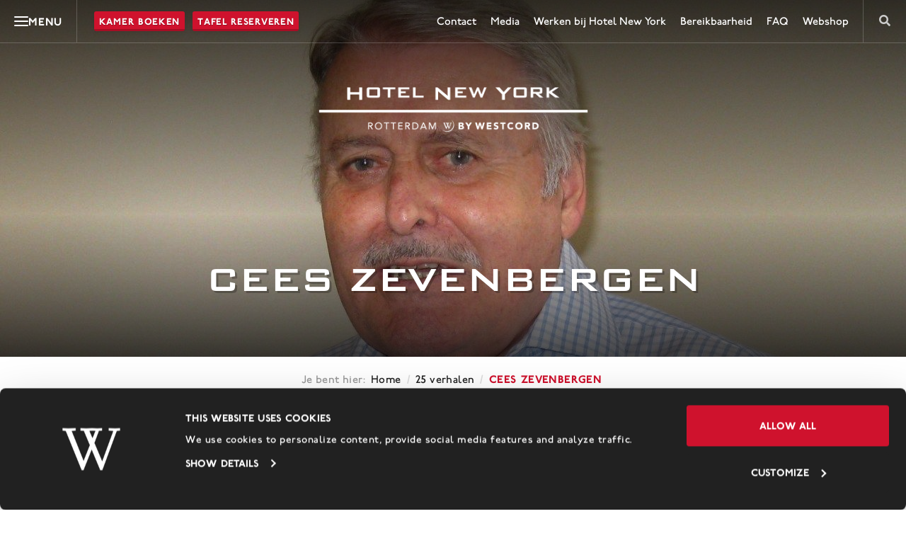

--- FILE ---
content_type: text/html; charset=UTF-8
request_url: https://hotelnewyork.nl/25-verhalen/cees-zevenbergen/
body_size: 17490
content:

<!doctype html>
<html lang="nl-NL">
<head>
    <meta charset="utf-8">
    <meta http-equiv="X-UA-Compatible" content="IE=edge">

        <meta name="format-detection" content="telephone=no">

    <meta name="HandheldFriendly" content="True">
    <meta name="MobileOptimized" content="320">
    <meta name="viewport" content="width=device-width, initial-scale=1.0, maximum-scale=1.0, user-scalable=no">

    <link rel="icon" href="https://hotelnewyork.nl/wp-content/themes/hotelnewyork/assets/img/theme/favicon.png">
    <!--[if IE]>
    <link rel="shortcut icon" href="https://hotelnewyork.nl/wp-content/themes/hotelnewyork/assets/img/theme/favicon.ico">
    <![endif]-->
    <!--[if lt IE 9]>
    <script src="assets/js/html5.js"></script>
    <![endif]-->

    
    <link rel="manifest" href="https://hotelnewyork.nl/wp-content/themes/hotelnewyork/manifest.json">

            <!-- Chrome, Firefox OS and Opera -->
        <meta name="theme-color" content="#cf122d">
        <!-- Windows Phone -->
        <meta name="msapplication-navbutton-color" content="#cf122d">
        <!-- iOS Safari -->
        <meta name="apple-mobile-web-app-status-bar-style" content="#cf122d">
        
    <script>
        var dbk_weather = {"rest_api_url":"https:\/\/hotelnewyork.nl\/wp-json\/dbk\/weather\/v1\/get-weather?lang=nl"};

                    window.mews_booking_url = "https://hotelnewyork.nl/reserveren/";
        
    </script>
    
    <meta name='robots' content='index, follow, max-image-preview:large, max-snippet:-1, max-video-preview:-1' />
	<style>img:is([sizes="auto" i], [sizes^="auto," i]) { contain-intrinsic-size: 3000px 1500px }</style>
	<link rel="alternate" hreflang="nl" href="https://hotelnewyork.nl/25-verhalen/cees-zevenbergen/" />
<link rel="alternate" hreflang="x-default" href="https://hotelnewyork.nl/25-verhalen/cees-zevenbergen/" />

	<!-- This site is optimized with the Yoast SEO plugin v26.4 - https://yoast.com/wordpress/plugins/seo/ -->
	<title>Cees Zevenbergen - Hotel New York • by WestCord • Official website</title><link rel="preload" data-rocket-preload as="style" href="https://fonts.googleapis.com/css?family=Open%20Sans%3A300%2C400%2C700&#038;display=swap" /><link rel="stylesheet" href="https://fonts.googleapis.com/css?family=Open%20Sans%3A300%2C400%2C700&#038;display=swap" media="print" onload="this.media='all'" /><noscript><link rel="stylesheet" href="https://fonts.googleapis.com/css?family=Open%20Sans%3A300%2C400%2C700&#038;display=swap" /></noscript>
	<link rel="canonical" href="https://hotelnewyork.nl/25-verhalen/cees-zevenbergen/" />
	<meta property="og:locale" content="nl_NL" />
	<meta property="og:type" content="article" />
	<meta property="og:title" content="Cees Zevenbergen - Hotel New York • by WestCord • Official website" />
	<meta property="og:url" content="https://hotelnewyork.nl/25-verhalen/cees-zevenbergen/" />
	<meta property="og:site_name" content="Hotel New York • by WestCord • Official website" />
	<meta property="article:modified_time" content="2018-07-16T09:37:51+00:00" />
	<meta property="og:image" content="https://hotelnewyork.nl/wp-content/uploads/sites/4/2018/05/Cees-Zevenbergen.jpg" />
	<meta property="og:image:width" content="1280" />
	<meta property="og:image:height" content="600" />
	<meta property="og:image:type" content="image/jpeg" />
	<meta name="twitter:card" content="summary_large_image" />
	<script type="application/ld+json" class="yoast-schema-graph">{"@context":"https://schema.org","@graph":[{"@type":"WebPage","@id":"https://hotelnewyork.nl/25-verhalen/cees-zevenbergen/","url":"https://hotelnewyork.nl/25-verhalen/cees-zevenbergen/","name":"Cees Zevenbergen - Hotel New York • by WestCord • Official website","isPartOf":{"@id":"https://hotelnewyork.nl/#website"},"primaryImageOfPage":{"@id":"https://hotelnewyork.nl/25-verhalen/cees-zevenbergen/#primaryimage"},"image":{"@id":"https://hotelnewyork.nl/25-verhalen/cees-zevenbergen/#primaryimage"},"thumbnailUrl":"https://hotelnewyork.nl/wp-content/uploads/sites/4/2018/05/Cees-Zevenbergen.jpg","datePublished":"2018-07-16T09:17:45+00:00","dateModified":"2018-07-16T09:37:51+00:00","breadcrumb":{"@id":"https://hotelnewyork.nl/25-verhalen/cees-zevenbergen/#breadcrumb"},"inLanguage":"nl-NL","potentialAction":[{"@type":"ReadAction","target":["https://hotelnewyork.nl/25-verhalen/cees-zevenbergen/"]}]},{"@type":"ImageObject","inLanguage":"nl-NL","@id":"https://hotelnewyork.nl/25-verhalen/cees-zevenbergen/#primaryimage","url":"https://hotelnewyork.nl/wp-content/uploads/sites/4/2018/05/Cees-Zevenbergen.jpg","contentUrl":"https://hotelnewyork.nl/wp-content/uploads/sites/4/2018/05/Cees-Zevenbergen.jpg","width":1280,"height":600,"caption":"Hotel_New_York_25jaar_CeesZevenbergen"},{"@type":"BreadcrumbList","@id":"https://hotelnewyork.nl/25-verhalen/cees-zevenbergen/#breadcrumb","itemListElement":[{"@type":"ListItem","position":1,"name":"Home","item":"https://hotelnewyork.nl/"},{"@type":"ListItem","position":2,"name":"25 verhalen","item":"https://hotelnewyork.nl/25-verhalen/"},{"@type":"ListItem","position":3,"name":"Cees Zevenbergen"}]},{"@type":"WebSite","@id":"https://hotelnewyork.nl/#website","url":"https://hotelnewyork.nl/","name":"Hotel New York • by WestCord • Official website","description":"Meer dan een hotel","potentialAction":[{"@type":"SearchAction","target":{"@type":"EntryPoint","urlTemplate":"https://hotelnewyork.nl/?s={search_term_string}"},"query-input":{"@type":"PropertyValueSpecification","valueRequired":true,"valueName":"search_term_string"}}],"inLanguage":"nl-NL"}]}</script>
	<!-- / Yoast SEO plugin. -->


<link rel='dns-prefetch' href='//maps.googleapis.com' />
<link rel='dns-prefetch' href='//api.mews.com' />
<link href='https://fonts.gstatic.com' crossorigin rel='preconnect' />
<link rel='stylesheet' id='sbi_styles-css' href='https://hotelnewyork.nl/wp-content/plugins/instagram-feed-pro/css/sbi-styles.min.css' type='text/css' media='all' />
<link rel='stylesheet' id='wp-block-library-css' href='https://hotelnewyork.nl/wp-includes/css/dist/block-library/style.min.css' type='text/css' media='all' />
<style id='safe-svg-svg-icon-style-inline-css' type='text/css'>
.safe-svg-cover{text-align:center}.safe-svg-cover .safe-svg-inside{display:inline-block;max-width:100%}.safe-svg-cover svg{height:100%;max-height:100%;max-width:100%;width:100%}

</style>
<style id='classic-theme-styles-inline-css' type='text/css'>
/*! This file is auto-generated */
.wp-block-button__link{color:#fff;background-color:#32373c;border-radius:9999px;box-shadow:none;text-decoration:none;padding:calc(.667em + 2px) calc(1.333em + 2px);font-size:1.125em}.wp-block-file__button{background:#32373c;color:#fff;text-decoration:none}
</style>
<style id='global-styles-inline-css' type='text/css'>
:root{--wp--preset--aspect-ratio--square: 1;--wp--preset--aspect-ratio--4-3: 4/3;--wp--preset--aspect-ratio--3-4: 3/4;--wp--preset--aspect-ratio--3-2: 3/2;--wp--preset--aspect-ratio--2-3: 2/3;--wp--preset--aspect-ratio--16-9: 16/9;--wp--preset--aspect-ratio--9-16: 9/16;--wp--preset--color--black: #000000;--wp--preset--color--cyan-bluish-gray: #abb8c3;--wp--preset--color--white: #ffffff;--wp--preset--color--pale-pink: #f78da7;--wp--preset--color--vivid-red: #cf2e2e;--wp--preset--color--luminous-vivid-orange: #ff6900;--wp--preset--color--luminous-vivid-amber: #fcb900;--wp--preset--color--light-green-cyan: #7bdcb5;--wp--preset--color--vivid-green-cyan: #00d084;--wp--preset--color--pale-cyan-blue: #8ed1fc;--wp--preset--color--vivid-cyan-blue: #0693e3;--wp--preset--color--vivid-purple: #9b51e0;--wp--preset--gradient--vivid-cyan-blue-to-vivid-purple: linear-gradient(135deg,rgba(6,147,227,1) 0%,rgb(155,81,224) 100%);--wp--preset--gradient--light-green-cyan-to-vivid-green-cyan: linear-gradient(135deg,rgb(122,220,180) 0%,rgb(0,208,130) 100%);--wp--preset--gradient--luminous-vivid-amber-to-luminous-vivid-orange: linear-gradient(135deg,rgba(252,185,0,1) 0%,rgba(255,105,0,1) 100%);--wp--preset--gradient--luminous-vivid-orange-to-vivid-red: linear-gradient(135deg,rgba(255,105,0,1) 0%,rgb(207,46,46) 100%);--wp--preset--gradient--very-light-gray-to-cyan-bluish-gray: linear-gradient(135deg,rgb(238,238,238) 0%,rgb(169,184,195) 100%);--wp--preset--gradient--cool-to-warm-spectrum: linear-gradient(135deg,rgb(74,234,220) 0%,rgb(151,120,209) 20%,rgb(207,42,186) 40%,rgb(238,44,130) 60%,rgb(251,105,98) 80%,rgb(254,248,76) 100%);--wp--preset--gradient--blush-light-purple: linear-gradient(135deg,rgb(255,206,236) 0%,rgb(152,150,240) 100%);--wp--preset--gradient--blush-bordeaux: linear-gradient(135deg,rgb(254,205,165) 0%,rgb(254,45,45) 50%,rgb(107,0,62) 100%);--wp--preset--gradient--luminous-dusk: linear-gradient(135deg,rgb(255,203,112) 0%,rgb(199,81,192) 50%,rgb(65,88,208) 100%);--wp--preset--gradient--pale-ocean: linear-gradient(135deg,rgb(255,245,203) 0%,rgb(182,227,212) 50%,rgb(51,167,181) 100%);--wp--preset--gradient--electric-grass: linear-gradient(135deg,rgb(202,248,128) 0%,rgb(113,206,126) 100%);--wp--preset--gradient--midnight: linear-gradient(135deg,rgb(2,3,129) 0%,rgb(40,116,252) 100%);--wp--preset--font-size--small: 13px;--wp--preset--font-size--medium: 20px;--wp--preset--font-size--large: 36px;--wp--preset--font-size--x-large: 42px;--wp--preset--font-family--inter: "Inter", sans-serif;--wp--preset--font-family--cardo: Cardo;--wp--preset--spacing--20: 0.44rem;--wp--preset--spacing--30: 0.67rem;--wp--preset--spacing--40: 1rem;--wp--preset--spacing--50: 1.5rem;--wp--preset--spacing--60: 2.25rem;--wp--preset--spacing--70: 3.38rem;--wp--preset--spacing--80: 5.06rem;--wp--preset--shadow--natural: 6px 6px 9px rgba(0, 0, 0, 0.2);--wp--preset--shadow--deep: 12px 12px 50px rgba(0, 0, 0, 0.4);--wp--preset--shadow--sharp: 6px 6px 0px rgba(0, 0, 0, 0.2);--wp--preset--shadow--outlined: 6px 6px 0px -3px rgba(255, 255, 255, 1), 6px 6px rgba(0, 0, 0, 1);--wp--preset--shadow--crisp: 6px 6px 0px rgba(0, 0, 0, 1);}:where(.is-layout-flex){gap: 0.5em;}:where(.is-layout-grid){gap: 0.5em;}body .is-layout-flex{display: flex;}.is-layout-flex{flex-wrap: wrap;align-items: center;}.is-layout-flex > :is(*, div){margin: 0;}body .is-layout-grid{display: grid;}.is-layout-grid > :is(*, div){margin: 0;}:where(.wp-block-columns.is-layout-flex){gap: 2em;}:where(.wp-block-columns.is-layout-grid){gap: 2em;}:where(.wp-block-post-template.is-layout-flex){gap: 1.25em;}:where(.wp-block-post-template.is-layout-grid){gap: 1.25em;}.has-black-color{color: var(--wp--preset--color--black) !important;}.has-cyan-bluish-gray-color{color: var(--wp--preset--color--cyan-bluish-gray) !important;}.has-white-color{color: var(--wp--preset--color--white) !important;}.has-pale-pink-color{color: var(--wp--preset--color--pale-pink) !important;}.has-vivid-red-color{color: var(--wp--preset--color--vivid-red) !important;}.has-luminous-vivid-orange-color{color: var(--wp--preset--color--luminous-vivid-orange) !important;}.has-luminous-vivid-amber-color{color: var(--wp--preset--color--luminous-vivid-amber) !important;}.has-light-green-cyan-color{color: var(--wp--preset--color--light-green-cyan) !important;}.has-vivid-green-cyan-color{color: var(--wp--preset--color--vivid-green-cyan) !important;}.has-pale-cyan-blue-color{color: var(--wp--preset--color--pale-cyan-blue) !important;}.has-vivid-cyan-blue-color{color: var(--wp--preset--color--vivid-cyan-blue) !important;}.has-vivid-purple-color{color: var(--wp--preset--color--vivid-purple) !important;}.has-black-background-color{background-color: var(--wp--preset--color--black) !important;}.has-cyan-bluish-gray-background-color{background-color: var(--wp--preset--color--cyan-bluish-gray) !important;}.has-white-background-color{background-color: var(--wp--preset--color--white) !important;}.has-pale-pink-background-color{background-color: var(--wp--preset--color--pale-pink) !important;}.has-vivid-red-background-color{background-color: var(--wp--preset--color--vivid-red) !important;}.has-luminous-vivid-orange-background-color{background-color: var(--wp--preset--color--luminous-vivid-orange) !important;}.has-luminous-vivid-amber-background-color{background-color: var(--wp--preset--color--luminous-vivid-amber) !important;}.has-light-green-cyan-background-color{background-color: var(--wp--preset--color--light-green-cyan) !important;}.has-vivid-green-cyan-background-color{background-color: var(--wp--preset--color--vivid-green-cyan) !important;}.has-pale-cyan-blue-background-color{background-color: var(--wp--preset--color--pale-cyan-blue) !important;}.has-vivid-cyan-blue-background-color{background-color: var(--wp--preset--color--vivid-cyan-blue) !important;}.has-vivid-purple-background-color{background-color: var(--wp--preset--color--vivid-purple) !important;}.has-black-border-color{border-color: var(--wp--preset--color--black) !important;}.has-cyan-bluish-gray-border-color{border-color: var(--wp--preset--color--cyan-bluish-gray) !important;}.has-white-border-color{border-color: var(--wp--preset--color--white) !important;}.has-pale-pink-border-color{border-color: var(--wp--preset--color--pale-pink) !important;}.has-vivid-red-border-color{border-color: var(--wp--preset--color--vivid-red) !important;}.has-luminous-vivid-orange-border-color{border-color: var(--wp--preset--color--luminous-vivid-orange) !important;}.has-luminous-vivid-amber-border-color{border-color: var(--wp--preset--color--luminous-vivid-amber) !important;}.has-light-green-cyan-border-color{border-color: var(--wp--preset--color--light-green-cyan) !important;}.has-vivid-green-cyan-border-color{border-color: var(--wp--preset--color--vivid-green-cyan) !important;}.has-pale-cyan-blue-border-color{border-color: var(--wp--preset--color--pale-cyan-blue) !important;}.has-vivid-cyan-blue-border-color{border-color: var(--wp--preset--color--vivid-cyan-blue) !important;}.has-vivid-purple-border-color{border-color: var(--wp--preset--color--vivid-purple) !important;}.has-vivid-cyan-blue-to-vivid-purple-gradient-background{background: var(--wp--preset--gradient--vivid-cyan-blue-to-vivid-purple) !important;}.has-light-green-cyan-to-vivid-green-cyan-gradient-background{background: var(--wp--preset--gradient--light-green-cyan-to-vivid-green-cyan) !important;}.has-luminous-vivid-amber-to-luminous-vivid-orange-gradient-background{background: var(--wp--preset--gradient--luminous-vivid-amber-to-luminous-vivid-orange) !important;}.has-luminous-vivid-orange-to-vivid-red-gradient-background{background: var(--wp--preset--gradient--luminous-vivid-orange-to-vivid-red) !important;}.has-very-light-gray-to-cyan-bluish-gray-gradient-background{background: var(--wp--preset--gradient--very-light-gray-to-cyan-bluish-gray) !important;}.has-cool-to-warm-spectrum-gradient-background{background: var(--wp--preset--gradient--cool-to-warm-spectrum) !important;}.has-blush-light-purple-gradient-background{background: var(--wp--preset--gradient--blush-light-purple) !important;}.has-blush-bordeaux-gradient-background{background: var(--wp--preset--gradient--blush-bordeaux) !important;}.has-luminous-dusk-gradient-background{background: var(--wp--preset--gradient--luminous-dusk) !important;}.has-pale-ocean-gradient-background{background: var(--wp--preset--gradient--pale-ocean) !important;}.has-electric-grass-gradient-background{background: var(--wp--preset--gradient--electric-grass) !important;}.has-midnight-gradient-background{background: var(--wp--preset--gradient--midnight) !important;}.has-small-font-size{font-size: var(--wp--preset--font-size--small) !important;}.has-medium-font-size{font-size: var(--wp--preset--font-size--medium) !important;}.has-large-font-size{font-size: var(--wp--preset--font-size--large) !important;}.has-x-large-font-size{font-size: var(--wp--preset--font-size--x-large) !important;}
:where(.wp-block-post-template.is-layout-flex){gap: 1.25em;}:where(.wp-block-post-template.is-layout-grid){gap: 1.25em;}
:where(.wp-block-columns.is-layout-flex){gap: 2em;}:where(.wp-block-columns.is-layout-grid){gap: 2em;}
:root :where(.wp-block-pullquote){font-size: 1.5em;line-height: 1.6;}
</style>
<link rel='stylesheet' id='woocommerce-layout-css' href='https://hotelnewyork.nl/wp-content/plugins/woocommerce/assets/css/woocommerce-layout.css' type='text/css' media='all' />
<link rel='stylesheet' id='woocommerce-smallscreen-css' href='https://hotelnewyork.nl/wp-content/plugins/woocommerce/assets/css/woocommerce-smallscreen.css' type='text/css' media='only screen and (max-width: 768px)' />
<link rel='stylesheet' id='woocommerce-general-css' href='https://hotelnewyork.nl/wp-content/plugins/woocommerce/assets/css/woocommerce.css' type='text/css' media='all' />
<style id='woocommerce-inline-inline-css' type='text/css'>
.woocommerce form .form-row .required { visibility: visible; }
</style>
<link rel='stylesheet' id='woocommerce-nyp-css' href='https://hotelnewyork.nl/wp-content/plugins/woocommerce-name-your-price/assets/css/name-your-price.css' type='text/css' media='all' />
<link rel='stylesheet' id='dbk-fa-css' href='https://hotelnewyork.nl/wp-content/themes/ssrotterdam/assets/css/fontawesome.min.css?v=1' type='text/css' media='all' />
<link rel='stylesheet' id='dbk-app-css' href='https://hotelnewyork.nl/wp-content/themes/hotelnewyork/assets/css/app.css?v=3.8.4' type='text/css' media='all' />
<script type="text/javascript" src="https://hotelnewyork.nl/wp-content/themes/ssrotterdam/assets/js/app.js?v=6.0.6" id="jquery-js"></script>
<script type="text/javascript" src="https://hotelnewyork.nl/wp-content/plugins/woocommerce/assets/js/jquery-blockui/jquery.blockUI.min.js" id="jquery-blockui-js" defer="defer" data-wp-strategy="defer"></script>
<script type="text/javascript" id="wc-add-to-cart-js-extra">
/* <![CDATA[ */
var wc_add_to_cart_params = {"ajax_url":"\/wp-admin\/admin-ajax.php","wc_ajax_url":"\/?wc-ajax=%%endpoint%%","i18n_view_cart":"View cart","cart_url":"https:\/\/hotelnewyork.nl\/kiosk-webshop\/webshop\/winkelmand\/","is_cart":"","cart_redirect_after_add":"no"};
/* ]]> */
</script>
<script type="text/javascript" src="https://hotelnewyork.nl/wp-content/plugins/woocommerce/assets/js/frontend/add-to-cart.min.js" id="wc-add-to-cart-js" defer="defer" data-wp-strategy="defer"></script>
<script type="text/javascript" src="https://hotelnewyork.nl/wp-content/plugins/woocommerce/assets/js/js-cookie/js.cookie.min.js" id="js-cookie-js" defer="defer" data-wp-strategy="defer"></script>
<script type="text/javascript" id="woocommerce-js-extra">
/* <![CDATA[ */
var woocommerce_params = {"ajax_url":"\/wp-admin\/admin-ajax.php","wc_ajax_url":"\/?wc-ajax=%%endpoint%%"};
/* ]]> */
</script>
<script type="text/javascript" src="https://hotelnewyork.nl/wp-content/plugins/woocommerce/assets/js/frontend/woocommerce.min.js" id="woocommerce-js" defer="defer" data-wp-strategy="defer"></script>
<script type="text/javascript" src="https://maps.googleapis.com/maps/api/js?key=AIzaSyCXDC03hF0KH2615GsjIPYG3Kmr8PSoFtc" id="google-maps-js"></script>
<script type="text/javascript" id="wpml-xdomain-data-js-extra">
/* <![CDATA[ */
var wpml_xdomain_data = {"css_selector":"wpml-ls-item","ajax_url":"https:\/\/hotelnewyork.nl\/wp-admin\/admin-ajax.php","current_lang":"nl","_nonce":"2f5dda0400"};
var wpml_xdomain_data = {"css_selector":"wpml-ls-item","ajax_url":"https:\/\/hotelnewyork.nl\/wp-admin\/admin-ajax.php","current_lang":"nl","_nonce":"2f5dda0400"};
/* ]]> */
</script>
<script type="text/javascript" src="https://hotelnewyork.nl/wp-content/plugins/sitepress-multilingual-cms/res/js/xdomain-data.js" id="wpml-xdomain-data-js" defer="defer" data-wp-strategy="defer"></script>
<link rel='shortlink' href='https://hotelnewyork.nl/?p=160229' />
 <style> .ppw-ppf-input-container { background-color: !important; padding: px!important; border-radius: px!important; } .ppw-ppf-input-container div.ppw-ppf-headline { font-size: px!important; font-weight: !important; color: !important; } .ppw-ppf-input-container div.ppw-ppf-desc { font-size: px!important; font-weight: !important; color: !important; } .ppw-ppf-input-container label.ppw-pwd-label { font-size: px!important; font-weight: !important; color: !important; } div.ppwp-wrong-pw-error { font-size: px!important; font-weight: !important; color: #dc3232!important; background: !important; } .ppw-ppf-input-container input[type='submit'] { color: !important; background: !important; } .ppw-ppf-input-container input[type='submit']:hover { color: !important; background: !important; } .ppw-ppf-desc-below { font-size: px!important; font-weight: !important; color: !important; } </style>  <style> .ppw-form { background-color: !important; padding: px!important; border-radius: px!important; } .ppw-headline.ppw-pcp-pf-headline { font-size: px!important; font-weight: !important; color: !important; } .ppw-description.ppw-pcp-pf-desc { font-size: px!important; font-weight: !important; color: !important; } .ppw-pcp-pf-desc-above-btn { display: block; } .ppw-pcp-pf-desc-below-form { font-size: px!important; font-weight: !important; color: !important; } .ppw-input label.ppw-pcp-password-label { font-size: px!important; font-weight: !important; color: !important; } .ppw-form input[type='submit'] { color: !important; background: !important; } .ppw-form input[type='submit']:hover { color: !important; background: !important; } div.ppw-error.ppw-pcp-pf-error-msg { font-size: px!important; font-weight: !important; color: #dc3232!important; background: !important; } </style> <meta name="generator" content="WPML ver:4.8.6 stt:38,1,3;" />
	<noscript><style>.woocommerce-product-gallery{ opacity: 1 !important; }</style></noscript>
	<style class='wp-fonts-local' type='text/css'>
@font-face{font-family:Inter;font-style:normal;font-weight:300 900;font-display:fallback;src:url('https://hotelnewyork.nl/wp-content/plugins/woocommerce/assets/fonts/Inter-VariableFont_slnt,wght.woff2') format('woff2');font-stretch:normal;}
@font-face{font-family:Cardo;font-style:normal;font-weight:400;font-display:fallback;src:url('https://hotelnewyork.nl/wp-content/plugins/woocommerce/assets/fonts/cardo_normal_400.woff2') format('woff2');}
</style>
<link rel="icon" href="https://hotelnewyork.nl/wp-content/uploads/sites/4/2018/08/favicon.png" sizes="32x32" />
<link rel="icon" href="https://hotelnewyork.nl/wp-content/uploads/sites/4/2018/08/favicon.png" sizes="192x192" />
<link rel="apple-touch-icon" href="https://hotelnewyork.nl/wp-content/uploads/sites/4/2018/08/favicon.png" />
<meta name="msapplication-TileImage" content="https://hotelnewyork.nl/wp-content/uploads/sites/4/2018/08/favicon.png" />
		<style type="text/css" id="wp-custom-css">
			/*
Je kunt hier je eigen CSS toevoegen.

Klik op het help icoon om meer te leren.
*/

ul.page-nav-menu.nav {
    border-bottom: 2px solid #cf122d !important;
}

body.page-template-template-nybasement header[role=masthead].masthead-page .top-bar-text a {

	display: none;
}


/*** Cookiebot banner custom styling ***/

a#CybotCookiebotDialogPoweredbyCybot,
div#CybotCookiebotDialogPoweredByText {
  display: none;
}

#CookiebotWidget .CookiebotWidget-body .CookiebotWidget-main-logo {
    display: none;
}

#CybotCookiebotDialog a:hover:after, #CybotCookiebotDialog a:hover:before, #CybotCookiebotDialog button:hover:after, #CybotCookiebotDialog button:hover:before {
    border-color: #fff !important;
}

#CybotCookiebotDialog {font-family: "P22 Underground", helvetica, arial, sans-serif !important;background-color:#212121 !important;}
#CybotCookiebotDialogFooter #CybotCookiebotDialogBodyLevelButtonCustomize, #CybotCookiebotDialogFooter #CybotCookiebotDialogBodyLevelButtonLevelOptinAllowallSelection {background-color:#212121 !important;border-color:#212121 !important;}

#CybotCookiebotDialogFooter #CybotCookiebotDialogBodyButtonAccept, #CybotCookiebotDialogFooter #CybotCookiebotDialogBodyLevelButtonAccept, #CybotCookiebotDialogFooter #CybotCookiebotDialogBodyLevelButtonLevelOptinAllowAll {background-color:#cf122d !important;border-color:#cf122d !important;}

.CybotCookiebotFader {background-image:linear-gradient(to top, rgb(33, 33, 33), rgba(33, 33, 33, 0.8), rgba(33, 33, 33, 0)) !important;}


#CybotCookiebotDialog.CybotEdge #CybotCookiebotDialogBodyEdgeMoreDetails a, .CybotCookiebotDialogDetailBulkConsentCount {color:#fff !important;}

#CybotCookiebotDialog.CybotEdge .CybotCookiebotDialogBodyBottomWrapper {margin-top:0 !important;}


#CybotCookiebotDialog form input[type=checkbox][disabled]:checked+.CybotCookiebotDialogBodyLevelButtonSlider, #CybotCookiebotDialog input:checked+.CybotCookiebotDialogBodyLevelButtonSlider, #CybotCookiebotDialogTabContent .CybotCookiebotDialogDetailBulkConsentCount {background-color:#cf122d !important;}

#CybotCookiebotDialogNav .CybotCookiebotDialogNavItemLink.CybotCookiebotDialogActive {border-bottom-color:#cf122d !important;color:#cf122d !important;}

#CybotCookiebotDialog .CookieCard, #CybotCookiebotDialog .CybotCookiebotScrollContainer, #CybotCookiebotDialogNav, #CybotCookiebotDialogNav .CybotCookiebotDialogNavItemLink, #CybotCookiebotDialogHeader, #CybotCookiebotDialogDetailBulkConsentListWrapper>span {border-bottom-color:#cf122d !important;}

#CybotCookiebotDialogDetailBulkConsent, #CybotCookiebotDialogDetailBulkConsentListWrapper, #CybotCookiebotDialogDetailBodyContentCookieContainerTypes .CybotCookiebotDialogDetailBodyContentCookieGroup, #CybotCookiebotDialogDetailBodyContentCookieContainerTypes .CybotCookiebotDialogDetailBodyContentCookieInfo, #CybotCookiebotDialogDetailBodyContentCookieContainerTypes .CybotCookiebotDialogDetailBodyContentCookieInfoFooter {border-color:#cf122d !important;}

#CybotCookiebotDialogDetailBulkConsentLink:hover, #CybotCookiebotDialog #CybotCookiebotDialogBodyContentText a, #CybotCookiebotDialog #CybotCookiebotDialogBodyLevelButtonIABHeaderViewPartnersLink, #CybotCookiebotDialog #CybotCookiebotDialogDetailBulkConsentList dt a, #CybotCookiebotDialog #CybotCookiebotDialogDetailFooter a, #CybotCookiebotDialog .CybotCookiebotDialogBodyLevelButtonIABDescription a, #CybotCookiebotDialog .CybotCookiebotDialogDetailBodyContentCookieLink, #CybotCookiebotDialogDetailBodyContentTextAbout a, #CybotCookiebotDialog .CookieCard .CybotCookiebotDialogDetailBodyContentCookieContainerButton:hover, #CybotCookiebotDialog .CookieCard .CybotCookiebotDialogDetailBodyContentIABv2Tab:hover, #CybotCookiebotDialogDetailBodyContentCookieContainerTypes .CybotCookiebotDialogDetailBodyContentCookieProvider:not(.CybotCookiebotDialogDetailBodyContentCookieInfoCount):hover, #CybotCookiebotDialogNav .CybotCookiebotDialogNavItemLink:hover {color:#cf122d !important;}



#CookiebotWidget .CookiebotWidget-body .CookiebotWidget-main-logo {display:none !important;}

#CookiebotWidget .CookiebotWidget-logo svg circle {fill:#212121 !important;}

#CookiebotWidget .CookiebotWidget-header, #CookiebotWidget #CookiebotWidget-buttons, #CookiebotWidget #CookiebotWidget-buttons #CookiebotWidget-btn-withdraw {border-color:#212121 !important;}

#CookiebotWidget #CookiebotWidget-widgetContent, #CookiebotWidget .CookiebotWidget-consent-details .CookiebotWidget-consent-details-box, #CookiebotWidget #CookiebotWidget-buttons #CookiebotWidget-btn-withdraw {background-color:#212121 !important;}


#CookiebotWidget #CookiebotWidget-buttons #CookiebotWidget-btn-change {background-color:#cf122d !important;border-color:#cf122d !important;}

#CookiebotWidget .CookiebotWidget-consent-details button {color:#cf122d !important;}

#CookiebotWidget .CookiebotWidget-body .CookiebotWidget-consents-list li.CookiebotWidget-approved svg {fill:#cf122d !important;}		</style>
		</head>
<body class="page-template-default page page-id-160229 page-child parent-pageid-149973 theme-ssrotterdam woocommerce-no-js">
            <!-- Google Tag Manager -->
        <noscript><iframe src="//www.googletagmanager.com/ns.html?id=GTM-WN94XG"
                          height="0" width="0" style="display:none;visibility:hidden"></iframe></noscript>
        <script>(function(w,d,s,l,i){w[l]=w[l]||[];w[l].push({'gtm.start':
                new Date().getTime(),event:'gtm.js'});var f=d.getElementsByTagName(s)[0],
                j=d.createElement(s),dl=l!='dataLayer'?'&l='+l:'';j.async=true;j.src=
                '//www.googletagmanager.com/gtm.js?id='+i+dl;f.parentNode.insertBefore(j,f);
            })(window,document,'script','dataLayer','GTM-WN94XG');</script>
        <!-- End Google Tag Manager -->
    
    <div id="fb-root"></div>
    <script>
        // Facebook JavaScript SDK
        (function(d, s, id) {
            var js, fjs = d.getElementsByTagName(s)[0];
            if (d.getElementById(id)) return;
            js = d.createElement(s); js.id = id;
            js.src = "//connect.facebook.net/nl_NL/sdk.js#xfbml=1&version=v2.8&appId=1805978669632834";
            fjs.parentNode.insertBefore(js, fjs);
        }(document, 'script', 'facebook-jssdk'));
    </script>

    <script>
    window.venuesuiteSettings = {
        version: 2,
        widgetId: 'oFbWsHDxE9svrIjngjp0PjF8pxoEHThfJ7D8JVKvvuq1amfpYL'
    }
    </script>

    <script src='https://cdn.onlinebookingwidget.com/widget.js'></script>

        <div class="mega-menu">
        <div class="mega-menu__column mega-menu__column--primary">
                            <nav class="mega-menu__nav mega-menu__nav--primary">
                    <ul class="menu">
                                                                                                        <li class="menu__item">
                                <a href="https://hotelnewyork.nl/" class="menu__link" title="Home" target="_self">
                                    <span>Home</span>
                                </a>

                                
                                                            </li>
                                                                                <li class="menu__item">
                                <a href="https://hotelnewyork.nl/slapen-in-rotterdam/" class="menu__link" title="Overnachten" target="_self" data-target-id="1">
                                    <span>Overnachten</span>
                                </a>

                                                                    <span class="menu__arrow"><i class="far fa-sm fa-angle-right"></i></span>
                                
                                                                    <button type="button" class="menu__link menu__link--mobile" title="Overnachten" data-target-id="1">
                                        <span>Overnachten</span>
                                        <i class="far fa-sm fa-angle-right"></i>
                                    </button>
                                                            </li>
                                                                                <li class="menu__item">
                                <a href="https://hotelnewyork.nl/arrangementen/" class="menu__link" title="Arrangementen" target="_self" data-target-id="2" data-target-2-id="blocks_1">
                                    <span>Arrangementen</span>
                                </a>

                                                                    <span class="menu__arrow"><i class="far fa-sm fa-angle-right"></i></span>
                                
                                                                    <button type="button" class="menu__link menu__link--mobile" title="Arrangementen" data-target-id="2">
                                        <span>Arrangementen</span>
                                        <i class="far fa-sm fa-angle-right"></i>
                                    </button>
                                                            </li>
                                                                                <li class="menu__item">
                                <a href="https://hotelnewyork.nl/eten-drinken/" class="menu__link" title="Restaurants" target="_self" data-target-id="3">
                                    <span>Restaurants</span>
                                </a>

                                                                    <span class="menu__arrow"><i class="far fa-sm fa-angle-right"></i></span>
                                
                                                                    <button type="button" class="menu__link menu__link--mobile" title="Restaurants" data-target-id="3">
                                        <span>Restaurants</span>
                                        <i class="far fa-sm fa-angle-right"></i>
                                    </button>
                                                            </li>
                                                                                <li class="menu__item">
                                <a href="https://hotelnewyork.nl/bijzonder-vergaderen/" class="menu__link" title="Meeting &amp; Events" target="_self" data-target-id="4">
                                    <span>Meeting &amp; Events</span>
                                </a>

                                                                    <span class="menu__arrow"><i class="far fa-sm fa-angle-right"></i></span>
                                
                                                                    <button type="button" class="menu__link menu__link--mobile" title="Meeting &amp; Events" data-target-id="4">
                                        <span>Meeting &amp; Events</span>
                                        <i class="far fa-sm fa-angle-right"></i>
                                    </button>
                                                            </li>
                                                                                <li class="menu__item">
                                <a href="https://hotelnewyork.nl/over-hotel-new-york/geschiedenis/" class="menu__link" title="Ontdek Hotel New York" target="_self" data-target-id="5">
                                    <span>Ontdek Hotel New York</span>
                                </a>

                                                                    <span class="menu__arrow"><i class="far fa-sm fa-angle-right"></i></span>
                                
                                                                    <button type="button" class="menu__link menu__link--mobile" title="Ontdek Hotel New York" data-target-id="5">
                                        <span>Ontdek Hotel New York</span>
                                        <i class="far fa-sm fa-angle-right"></i>
                                    </button>
                                                            </li>
                                                                                <li class="menu__item">
                                <a href="https://hotelnewyork.nl/agenda-specials/" class="menu__link" title="Agenda &amp; Specials" target="_self">
                                    <span>Agenda &amp; Specials</span>
                                </a>

                                
                                                            </li>
                                                                                <li class="menu__item">
                                <a href="http://Blogs%20&amp;%20Nieuws" class="menu__link" title="Blogs &amp; Nieuws " target="_self" data-target-id="6">
                                    <span>Blogs &amp; Nieuws </span>
                                </a>

                                                                    <span class="menu__arrow"><i class="far fa-sm fa-angle-right"></i></span>
                                
                                                                    <button type="button" class="menu__link menu__link--mobile" title="Blogs &amp; Nieuws " data-target-id="6">
                                        <span>Blogs &amp; Nieuws </span>
                                        <i class="far fa-sm fa-angle-right"></i>
                                    </button>
                                                            </li>
                                                                                <li class="menu__item">
                                <a href="https://hotelnewyork.nl/over-hotel-new-york/" class="menu__link" title="Over Hotel New York" target="_self" data-target-id="7">
                                    <span>Over Hotel New York</span>
                                </a>

                                                                    <span class="menu__arrow"><i class="far fa-sm fa-angle-right"></i></span>
                                
                                                                    <button type="button" class="menu__link menu__link--mobile" title="Over Hotel New York" data-target-id="7">
                                        <span>Over Hotel New York</span>
                                        <i class="far fa-sm fa-angle-right"></i>
                                    </button>
                                                            </li>
                                            </ul>
                </nav>
            
                            <nav class="mega-menu__nav mega-menu__nav--small">
                    <ul class="menu">
                                                                                <li class="menu__item">
                                <a href="https://hotelnewyork.nl/contact/#bereikbaarheid  " class="menu__link" title="Contact en bereikbaarheid" target="_self">
                                    <span>Contact en bereikbaarheid</span>
                                </a>
                            </li>
                                                                                <li class="menu__item">
                                <a href="https://app.mews.com/navigator/sign-in" class="menu__link" title="Mijn boeking" target="_self">
                                    <span>Mijn boeking</span>
                                </a>
                            </li>
                                                                                <li class="menu__item">
                                <a href="https://hotelnewyork.nl/sollicitanten/" class="menu__link" title="Werken bij Hotel New York" target="_self">
                                    <span>Werken bij Hotel New York</span>
                                </a>
                            </li>
                                            </ul>
                </nav>
                    </div>

                    <div class="mega-menu__column mega-menu__column--secondary">
                                                                                                                                                        <nav class="mega-menu__nav mega-menu__nav--secondary" data-menu-id="1">
                            <button type="button" class="mega-menu__back" title="Terug">
                                <i class="far fa-angle-left"></i>
                                <span>Overnachten</span>
                            </button>

                            <ul class="menu">
                                                                                                                                                                                <li class="menu__item">
                                            <a href="https://hotelnewyork.nl/slapen-in-rotterdam/kamers/" class="menu__link" title="Alle kamers" target="_self" data-target-id="1_1">
                                                <span>Alle kamers</span>
                                            </a>

                                                                                            <span class="menu__arrow"><i class="far fa-sm fa-angle-right"></i></span>
                                                                                    </li>
                                                                                                                                                                                    <li class="menu__item">
                                            <a href="https://hotelnewyork.nl/arrangementen/" class="menu__link" title="Hotelarrangementen" target="_self" data-target-id="1_2">
                                                <span>Hotelarrangementen</span>
                                            </a>

                                                                                            <span class="menu__arrow"><i class="far fa-sm fa-angle-right"></i></span>
                                                                                    </li>
                                                                                                </ul>
                        </nav>
                                                                                                    <nav class="mega-menu__nav mega-menu__nav--secondary" data-menu-id="2">
                            <button type="button" class="mega-menu__back" title="Terug">
                                <i class="far fa-angle-left"></i>
                                <span>Arrangementen</span>
                            </button>

                            <ul class="menu">
                                                                                                                                                                                <li class="menu__item">
                                            <a href="https://hotelnewyork.nl/arrangementen/" class="menu__link" title="Alle arrangementen" target="_self">
                                                <span>Alle arrangementen</span>
                                            </a>

                                                                                    </li>
                                                                                                </ul>
                        </nav>
                                                                                                    <nav class="mega-menu__nav mega-menu__nav--secondary" data-menu-id="3">
                            <button type="button" class="mega-menu__back" title="Terug">
                                <i class="far fa-angle-left"></i>
                                <span>Restaurants</span>
                            </button>

                            <ul class="menu">
                                                                                                                                                                                <li class="menu__item">
                                            <a href="https://hotelnewyork.nl/cafe-restaurant/" class="menu__link" title="Café-Restaurant" target="_self" data-target-id="3_1">
                                                <span>Café-Restaurant</span>
                                            </a>

                                                                                            <span class="menu__arrow"><i class="far fa-sm fa-angle-right"></i></span>
                                                                                    </li>
                                                                                                                                                                                    <li class="menu__item">
                                            <a href="https://hotelnewyork.nl/ny-basement/" class="menu__link" title="NY Basement" target="_self" data-target-id="3_2">
                                                <span>NY Basement</span>
                                            </a>

                                                                                            <span class="menu__arrow"><i class="far fa-sm fa-angle-right"></i></span>
                                                                                    </li>
                                                                                                                                                                                    <li class="menu__item">
                                            <a href="https://hotelnewyork.nl/eten-drinken/afternoon-tea/" class="menu__link" title="Afternoon Tea" target="_self">
                                                <span>Afternoon Tea</span>
                                            </a>

                                                                                    </li>
                                                                                                                                                                                    <li class="menu__item">
                                            <a href="https://hotelnewyork.nl/high-gin/" class="menu__link" title="High Gin" target="_self">
                                                <span>High Gin</span>
                                            </a>

                                                                                    </li>
                                                                                                                                                                                    <li class="menu__item">
                                            <a href="https://hotelnewyork.nl/pubquizaandemaas/" class="menu__link" title="PubQuiz aan de Maas" target="_self">
                                                <span>PubQuiz aan de Maas</span>
                                            </a>

                                                                                    </li>
                                                                                                                                                                                    <li class="menu__item">
                                            <a href="https://hotelnewyork.nl/comedy-arrangement/" class="menu__link" title="Comedy Arrangement" target="_self">
                                                <span>Comedy Arrangement</span>
                                            </a>

                                                                                    </li>
                                                                                                </ul>
                        </nav>
                                                                                                    <nav class="mega-menu__nav mega-menu__nav--secondary" data-menu-id="4">
                            <button type="button" class="mega-menu__back" title="Terug">
                                <i class="far fa-angle-left"></i>
                                <span>Meeting &amp; Events</span>
                            </button>

                            <ul class="menu">
                                                                                                                                                                                <li class="menu__item">
                                            <a href="https://hotelnewyork.nl/bijzonder-vergaderen/" class="menu__link" title="Over Meeting &amp; Events" target="_self" data-target-id="4_1">
                                                <span>Over Meeting &amp; Events</span>
                                            </a>

                                                                                            <span class="menu__arrow"><i class="far fa-sm fa-angle-right"></i></span>
                                                                                    </li>
                                                                                                                                                                                    <li class="menu__item">
                                            <a href="https://hotelnewyork.nl/bijzonder-vergaderen/zalenoverzicht/" class="menu__link" title="Zalenoverzicht" target="_self" data-target-id="4_2">
                                                <span>Zalenoverzicht</span>
                                            </a>

                                                                                            <span class="menu__arrow"><i class="far fa-sm fa-angle-right"></i></span>
                                                                                    </li>
                                                                                                                                                                                    <li class="menu__item">
                                            <a href="https://hotelnewyork.nl/vergaderen-bij-hotel-new-york/" class="menu__link" title="Vergaderen" target="_self">
                                                <span>Vergaderen</span>
                                            </a>

                                                                                    </li>
                                                                                                                                                                                    <li class="menu__item">
                                            <a href="https://hotelnewyork.nl/trouwen/" class="menu__link" title="Trouwen " target="_self">
                                                <span>Trouwen </span>
                                            </a>

                                                                                    </li>
                                                                                                </ul>
                        </nav>
                                                                                                    <nav class="mega-menu__nav mega-menu__nav--secondary" data-menu-id="5">
                            <button type="button" class="mega-menu__back" title="Terug">
                                <i class="far fa-angle-left"></i>
                                <span>Ontdek Hotel New York</span>
                            </button>

                            <ul class="menu">
                                                                                                                                                                                <li class="menu__item">
                                            <a href="https://hotelnewyork.nl/over-hotel-new-york/geschiedenis/" class="menu__link" title="Geschiedenis" target="_self">
                                                <span>Geschiedenis</span>
                                            </a>

                                                                                    </li>
                                                                                                                                                                                    <li class="menu__item">
                                            <a href="https://hotelnewyork.nl/rondleiding/" class="menu__link" title="Rondleiding " target="_self">
                                                <span>Rondleiding </span>
                                            </a>

                                                                                    </li>
                                                                                                                                                                                    <li class="menu__item">
                                            <a href="https://hotelnewyork.nl/bioscoop-rotterdam/" class="menu__link" title="Privébioscoop The Anything" target="_self">
                                                <span>Privébioscoop The Anything</span>
                                            </a>

                                                                                    </li>
                                                                                                </ul>
                        </nav>
                                                                                                                                                            <nav class="mega-menu__nav mega-menu__nav--secondary" data-menu-id="6">
                            <button type="button" class="mega-menu__back" title="Terug">
                                <i class="far fa-angle-left"></i>
                                <span>Blogs &amp; Nieuws </span>
                            </button>

                            <ul class="menu">
                                                                                                                                                                                <li class="menu__item">
                                            <a href="https://hotelnewyork.nl/blogs/" class="menu__link" title="Blogs" target="_self">
                                                <span>Blogs</span>
                                            </a>

                                                                                    </li>
                                                                                                                                                                                    <li class="menu__item">
                                            <a href="https://hotelnewyork.nl/nieuws/" class="menu__link" title="Nieuws " target="_self">
                                                <span>Nieuws </span>
                                            </a>

                                                                                    </li>
                                                                                                                                                                                    <li class="menu__item">
                                            <a href="https://hotelnewyork.nl/nieuwsbrief/" class="menu__link" title="Nieuwsbrief" target="_self">
                                                <span>Nieuwsbrief</span>
                                            </a>

                                                                                    </li>
                                                                                                </ul>
                        </nav>
                                                                                                    <nav class="mega-menu__nav mega-menu__nav--secondary" data-menu-id="7">
                            <button type="button" class="mega-menu__back" title="Terug">
                                <i class="far fa-angle-left"></i>
                                <span>Over Hotel New York</span>
                            </button>

                            <ul class="menu">
                                                                                                                                                                                <li class="menu__item">
                                            <a href="https://hotelnewyork.nl/welkom/" class="menu__link" title="Welkom bij Hotel New York" target="_self">
                                                <span>Welkom bij Hotel New York</span>
                                            </a>

                                                                                    </li>
                                                                                                                                                                                    <li class="menu__item">
                                            <a href="https://hotelnewyork.nl/contact/" class="menu__link" title="Contact" target="_self" data-target-id="7_1">
                                                <span>Contact</span>
                                            </a>

                                                                                            <span class="menu__arrow"><i class="far fa-sm fa-angle-right"></i></span>
                                                                                    </li>
                                                                                                                                                                                    <li class="menu__item">
                                            <a href="https://hotelnewyork.nl/kiosk-webshop/  " class="menu__link" title="Kiosk" target="_self" data-target-id="7_2">
                                                <span>Kiosk</span>
                                            </a>

                                                                                            <span class="menu__arrow"><i class="far fa-sm fa-angle-right"></i></span>
                                                                                    </li>
                                                                                                                                                                                    <li class="menu__item">
                                            <a href="https://hotelnewyork.nl/nieuws/" class="menu__link" title="Nieuws" target="_self" data-target-id="7_3">
                                                <span>Nieuws</span>
                                            </a>

                                                                                            <span class="menu__arrow"><i class="far fa-sm fa-angle-right"></i></span>
                                                                                    </li>
                                                                                                                                                                                    <li class="menu__item">
                                            <a href="https://hotelnewyork.nl/webcam/ " class="menu__link" title="Webcam" target="_self">
                                                <span>Webcam</span>
                                            </a>

                                                                                    </li>
                                                                                                </ul>
                        </nav>
                                                </div>

            <div class="mega-menu__column mega-menu__column--tertiary">
                                                                        
                                                                                                                                                                                                                                        <nav class="mega-menu__nav" data-menu-id="1_1">
                                    <div class="menu-blocks">
                                                                                                                                <div class="block">
                                                <a href="https://hotelnewyork.nl/slapen-in-rotterdam/kamers/" class="block__link" title="Ontdek de sfeer" target="_self"></a>

                                                <div class="block__image">
                                                                                                            <img width="1920" height="1080" src="https://hotelnewyork.nl/wp-content/uploads/sites/4/2015/10/HNY-website-foto-11.png" class="attachment-mega-menu-tile size-mega-menu-tile" alt="" decoding="async" fetchpriority="high" srcset="https://hotelnewyork.nl/wp-content/uploads/sites/4/2015/10/HNY-website-foto-11.png 1920w, https://hotelnewyork.nl/wp-content/uploads/sites/4/2015/10/HNY-website-foto-11-300x169.png 300w, https://hotelnewyork.nl/wp-content/uploads/sites/4/2015/10/HNY-website-foto-11-1024x576.png 1024w, https://hotelnewyork.nl/wp-content/uploads/sites/4/2015/10/HNY-website-foto-11-768x432.png 768w, https://hotelnewyork.nl/wp-content/uploads/sites/4/2015/10/HNY-website-foto-11-1536x864.png 1536w, https://hotelnewyork.nl/wp-content/uploads/sites/4/2015/10/HNY-website-foto-11-600x338.png 600w" sizes="(max-width: 1920px) 100vw, 1920px" />                                                                                                    </div>

                                                <div class="block__content">
                                                    <h3 class="block__title">
                                                        Ontdek de sfeer                                                    </h3>
                                                </div>
                                            </div><!-- /.block -->
                                                                                                                                <div class="block">
                                                <a href="https://hotelnewyork.nl/finishing-touch/" class="block__link" title="Creëer een bijzonder verblijf!" target="_self"></a>

                                                <div class="block__image">
                                                                                                            <img width="2560" height="1707" src="https://hotelnewyork.nl/wp-content/uploads/sites/4/2024/07/6D80A8EC-6511-4968-B4C6-6B9D2FDE705F_L0_001-1-scaled.jpg" class="attachment-mega-menu-tile size-mega-menu-tile" alt="" decoding="async" srcset="https://hotelnewyork.nl/wp-content/uploads/sites/4/2024/07/6D80A8EC-6511-4968-B4C6-6B9D2FDE705F_L0_001-1-scaled.jpg 2560w, https://hotelnewyork.nl/wp-content/uploads/sites/4/2024/07/6D80A8EC-6511-4968-B4C6-6B9D2FDE705F_L0_001-1-300x200.jpg 300w, https://hotelnewyork.nl/wp-content/uploads/sites/4/2024/07/6D80A8EC-6511-4968-B4C6-6B9D2FDE705F_L0_001-1-1024x683.jpg 1024w, https://hotelnewyork.nl/wp-content/uploads/sites/4/2024/07/6D80A8EC-6511-4968-B4C6-6B9D2FDE705F_L0_001-1-768x512.jpg 768w, https://hotelnewyork.nl/wp-content/uploads/sites/4/2024/07/6D80A8EC-6511-4968-B4C6-6B9D2FDE705F_L0_001-1-1536x1024.jpg 1536w" sizes="(max-width: 2560px) 100vw, 2560px" />                                                                                                    </div>

                                                <div class="block__content">
                                                    <h3 class="block__title">
                                                        Creëer een bijzonder verblijf!                                                    </h3>
                                                </div>
                                            </div><!-- /.block -->
                                                                            </div>
                                </nav>
                                                                                                                                            <nav class="mega-menu__nav" data-menu-id="1_2">
                                    <div class="menu-blocks">
                                                                                                                                <div class="block">
                                                <a href="https://hotelnewyork.nl/arrangementen/" class="block__link" title="Maak je verblijf compleet" target="_self"></a>

                                                <div class="block__image">
                                                                                                            <img width="1920" height="1080" src="https://hotelnewyork.nl/wp-content/uploads/sites/4/2026/01/53.png" class="attachment-mega-menu-tile size-mega-menu-tile" alt="" decoding="async" srcset="https://hotelnewyork.nl/wp-content/uploads/sites/4/2026/01/53.png 1920w, https://hotelnewyork.nl/wp-content/uploads/sites/4/2026/01/53-300x169.png 300w, https://hotelnewyork.nl/wp-content/uploads/sites/4/2026/01/53-1024x576.png 1024w, https://hotelnewyork.nl/wp-content/uploads/sites/4/2026/01/53-768x432.png 768w, https://hotelnewyork.nl/wp-content/uploads/sites/4/2026/01/53-1536x864.png 1536w, https://hotelnewyork.nl/wp-content/uploads/sites/4/2026/01/53-600x338.png 600w" sizes="(max-width: 1920px) 100vw, 1920px" />                                                                                                    </div>

                                                <div class="block__content">
                                                    <h3 class="block__title">
                                                        Maak je verblijf compleet                                                    </h3>
                                                </div>
                                            </div><!-- /.block -->
                                                                            </div>
                                </nav>
                                                                        
                                                                                                                                                                                                                                                    
                                                                <nav class="mega-menu__nav" data-menu-id="blocks_1">
                            <div class="menu-blocks">
                                                                                                        <div class="block">
                                        <a href="https://hotelnewyork.nl/arrangement/holland-amerika-lijn/" class="block__link" title="Ontdek de geschiedenis van Hotel New York &amp; het SS Rotterdam" target="_self"></a>

                                        <div class="block__image">
                                                                                            <img width="2560" height="1280" src="https://hotelnewyork.nl/wp-content/uploads/sites/4/2025/10/HNY_Randy_van_Gameren_vermelden_04-scaled.jpg" class="attachment-mega-menu-tile size-mega-menu-tile" alt="" decoding="async" srcset="https://hotelnewyork.nl/wp-content/uploads/sites/4/2025/10/HNY_Randy_van_Gameren_vermelden_04-scaled.jpg 2560w, https://hotelnewyork.nl/wp-content/uploads/sites/4/2025/10/HNY_Randy_van_Gameren_vermelden_04-300x150.jpg 300w, https://hotelnewyork.nl/wp-content/uploads/sites/4/2025/10/HNY_Randy_van_Gameren_vermelden_04-1024x512.jpg 1024w, https://hotelnewyork.nl/wp-content/uploads/sites/4/2025/10/HNY_Randy_van_Gameren_vermelden_04-768x384.jpg 768w, https://hotelnewyork.nl/wp-content/uploads/sites/4/2025/10/HNY_Randy_van_Gameren_vermelden_04-1536x768.jpg 1536w, https://hotelnewyork.nl/wp-content/uploads/sites/4/2025/10/HNY_Randy_van_Gameren_vermelden_04-2048x1024.jpg 2048w, https://hotelnewyork.nl/wp-content/uploads/sites/4/2025/10/HNY_Randy_van_Gameren_vermelden_04-600x300.jpg 600w" sizes="(max-width: 2560px) 100vw, 2560px" />                                                                                    </div>

                                        <div class="block__content">
                                            <h3 class="block__title">
                                                Ontdek de geschiedenis van Hotel New York &amp; het SS Rotterdam                                            </h3>
                                        </div>
                                    </div><!-- /.block -->
                                                                                                        <div class="block">
                                        <a href="https://hotelnewyork.nl/arrangement/ny-basement/" class="block__link" title="Een culinair verblijf" target="_self"></a>

                                        <div class="block__image">
                                                                                            <img width="1920" height="1080" src="https://hotelnewyork.nl/wp-content/uploads/sites/4/2026/01/51.png" class="attachment-mega-menu-tile size-mega-menu-tile" alt="" decoding="async" srcset="https://hotelnewyork.nl/wp-content/uploads/sites/4/2026/01/51.png 1920w, https://hotelnewyork.nl/wp-content/uploads/sites/4/2026/01/51-300x169.png 300w, https://hotelnewyork.nl/wp-content/uploads/sites/4/2026/01/51-1024x576.png 1024w, https://hotelnewyork.nl/wp-content/uploads/sites/4/2026/01/51-768x432.png 768w, https://hotelnewyork.nl/wp-content/uploads/sites/4/2026/01/51-1536x864.png 1536w, https://hotelnewyork.nl/wp-content/uploads/sites/4/2026/01/51-600x338.png 600w" sizes="(max-width: 1920px) 100vw, 1920px" />                                                                                    </div>

                                        <div class="block__content">
                                            <h3 class="block__title">
                                                Een culinair verblijf                                            </h3>
                                        </div>
                                    </div><!-- /.block -->
                                                            </div><!-- /.menu-blocks -->
                        </nav>
                                                                                                                                                                                                                    <nav class="mega-menu__nav" data-menu-id="3_1">
                                    <div class="menu-blocks">
                                                                                                                                <div class="block">
                                                <a href="https://hotelnewyork.nl/cafe-restaurant/" class="block__link" title="Café-Restaurant" target="_self"></a>

                                                <div class="block__image">
                                                                                                            <img width="1600" height="1065" src="https://hotelnewyork.nl/wp-content/uploads/sites/4/2026/01/HNYinterieur_070923__61.jpg" class="attachment-mega-menu-tile size-mega-menu-tile" alt="" decoding="async" srcset="https://hotelnewyork.nl/wp-content/uploads/sites/4/2026/01/HNYinterieur_070923__61.jpg 1600w, https://hotelnewyork.nl/wp-content/uploads/sites/4/2026/01/HNYinterieur_070923__61-300x200.jpg 300w, https://hotelnewyork.nl/wp-content/uploads/sites/4/2026/01/HNYinterieur_070923__61-1024x682.jpg 1024w, https://hotelnewyork.nl/wp-content/uploads/sites/4/2026/01/HNYinterieur_070923__61-768x511.jpg 768w, https://hotelnewyork.nl/wp-content/uploads/sites/4/2026/01/HNYinterieur_070923__61-1536x1022.jpg 1536w, https://hotelnewyork.nl/wp-content/uploads/sites/4/2026/01/HNYinterieur_070923__61-600x399.jpg 600w" sizes="(max-width: 1600px) 100vw, 1600px" />                                                                                                    </div>

                                                <div class="block__content">
                                                    <h3 class="block__title">
                                                        Diner &amp; Lunch in een karakteristieke omgeving                                                     </h3>
                                                </div>
                                            </div><!-- /.block -->
                                                                                                                                <div class="block">
                                                <a href="https://hotelnewyork.nl/wp-content/uploads/sites/4/2025/10/Hotel-New-York-menukaart-NL-oktober.pdf" class="block__link" title="Bekijk de menukaart" target="_self"></a>

                                                <div class="block__image">
                                                                                                            <img width="1920" height="1080" src="https://hotelnewyork.nl/wp-content/uploads/sites/4/2026/01/HNY-website-foto-3.png" class="attachment-mega-menu-tile size-mega-menu-tile" alt="" decoding="async" srcset="https://hotelnewyork.nl/wp-content/uploads/sites/4/2026/01/HNY-website-foto-3.png 1920w, https://hotelnewyork.nl/wp-content/uploads/sites/4/2026/01/HNY-website-foto-3-300x169.png 300w, https://hotelnewyork.nl/wp-content/uploads/sites/4/2026/01/HNY-website-foto-3-1024x576.png 1024w, https://hotelnewyork.nl/wp-content/uploads/sites/4/2026/01/HNY-website-foto-3-768x432.png 768w, https://hotelnewyork.nl/wp-content/uploads/sites/4/2026/01/HNY-website-foto-3-1536x864.png 1536w, https://hotelnewyork.nl/wp-content/uploads/sites/4/2026/01/HNY-website-foto-3-600x338.png 600w" sizes="(max-width: 1920px) 100vw, 1920px" />                                                                                                    </div>

                                                <div class="block__content">
                                                    <h3 class="block__title">
                                                        Bekijk de menukaart                                                    </h3>
                                                </div>
                                            </div><!-- /.block -->
                                                                            </div>
                                </nav>
                                                                                                                                            <nav class="mega-menu__nav" data-menu-id="3_2">
                                    <div class="menu-blocks">
                                                                                                                                <div class="block">
                                                <a href="https://hotelnewyork.nl/ny-basement/" class="block__link" title="Ontdek NY Basement" target="_self"></a>

                                                <div class="block__image">
                                                                                                            <img width="1920" height="1080" src="https://hotelnewyork.nl/wp-content/uploads/sites/4/2026/01/46.png" class="attachment-mega-menu-tile size-mega-menu-tile" alt="" decoding="async" srcset="https://hotelnewyork.nl/wp-content/uploads/sites/4/2026/01/46.png 1920w, https://hotelnewyork.nl/wp-content/uploads/sites/4/2026/01/46-300x169.png 300w, https://hotelnewyork.nl/wp-content/uploads/sites/4/2026/01/46-1024x576.png 1024w, https://hotelnewyork.nl/wp-content/uploads/sites/4/2026/01/46-768x432.png 768w, https://hotelnewyork.nl/wp-content/uploads/sites/4/2026/01/46-1536x864.png 1536w, https://hotelnewyork.nl/wp-content/uploads/sites/4/2026/01/46-600x338.png 600w" sizes="(max-width: 1920px) 100vw, 1920px" />                                                                                                    </div>

                                                <div class="block__content">
                                                    <h3 class="block__title">
                                                        Ontdek NY Basement                                                    </h3>
                                                </div>
                                            </div><!-- /.block -->
                                                                                                                                <div class="block">
                                                <a href="https://hotelnewyork.nl/ny-basement/menukaart/" class="block__link" title="Bekijk de menukaart " target="_self"></a>

                                                <div class="block__image">
                                                                                                            <img width="1920" height="1080" src="https://hotelnewyork.nl/wp-content/uploads/sites/4/2026/01/HNY-website-foto-8.png" class="attachment-mega-menu-tile size-mega-menu-tile" alt="" decoding="async" srcset="https://hotelnewyork.nl/wp-content/uploads/sites/4/2026/01/HNY-website-foto-8.png 1920w, https://hotelnewyork.nl/wp-content/uploads/sites/4/2026/01/HNY-website-foto-8-300x169.png 300w, https://hotelnewyork.nl/wp-content/uploads/sites/4/2026/01/HNY-website-foto-8-1024x576.png 1024w, https://hotelnewyork.nl/wp-content/uploads/sites/4/2026/01/HNY-website-foto-8-768x432.png 768w, https://hotelnewyork.nl/wp-content/uploads/sites/4/2026/01/HNY-website-foto-8-1536x864.png 1536w, https://hotelnewyork.nl/wp-content/uploads/sites/4/2026/01/HNY-website-foto-8-600x338.png 600w" sizes="(max-width: 1920px) 100vw, 1920px" />                                                                                                    </div>

                                                <div class="block__content">
                                                    <h3 class="block__title">
                                                        Bekijk de menukaart                                                     </h3>
                                                </div>
                                            </div><!-- /.block -->
                                                                            </div>
                                </nav>
                                                                                                                                                                                                                                                                                                                                                                                                        
                                                                                                                                                                                                                                        <nav class="mega-menu__nav" data-menu-id="4_1">
                                    <div class="menu-blocks">
                                                                                                                                <div class="block">
                                                <a href="https://hotelnewyork.nl/bijzonder-vergaderen/" class="block__link" title="Ontdek de mogelijkheden" target="_self"></a>

                                                <div class="block__image">
                                                                                                            <img width="2560" height="1707" src="https://hotelnewyork.nl/wp-content/uploads/sites/4/2026/01/HNY_Reuchlin_zaal_03-scaled.jpg" class="attachment-mega-menu-tile size-mega-menu-tile" alt="" decoding="async" srcset="https://hotelnewyork.nl/wp-content/uploads/sites/4/2026/01/HNY_Reuchlin_zaal_03-scaled.jpg 2560w, https://hotelnewyork.nl/wp-content/uploads/sites/4/2026/01/HNY_Reuchlin_zaal_03-300x200.jpg 300w, https://hotelnewyork.nl/wp-content/uploads/sites/4/2026/01/HNY_Reuchlin_zaal_03-1024x683.jpg 1024w, https://hotelnewyork.nl/wp-content/uploads/sites/4/2026/01/HNY_Reuchlin_zaal_03-768x512.jpg 768w, https://hotelnewyork.nl/wp-content/uploads/sites/4/2026/01/HNY_Reuchlin_zaal_03-1536x1024.jpg 1536w, https://hotelnewyork.nl/wp-content/uploads/sites/4/2026/01/HNY_Reuchlin_zaal_03-2048x1365.jpg 2048w, https://hotelnewyork.nl/wp-content/uploads/sites/4/2026/01/HNY_Reuchlin_zaal_03-600x400.jpg 600w" sizes="(max-width: 2560px) 100vw, 2560px" />                                                                                                    </div>

                                                <div class="block__content">
                                                    <h3 class="block__title">
                                                        Ontdek de mogelijkheden                                                    </h3>
                                                </div>
                                            </div><!-- /.block -->
                                                                                                                                <div class="block">
                                                <a href="https://hotelnewyork.nl/contact/" class="block__link" title="Neem contact op" target="_self"></a>

                                                <div class="block__image">
                                                                                                            <img width="1920" height="1080" src="https://hotelnewyork.nl/wp-content/uploads/sites/4/2025/10/HNY-website-foto.png" class="attachment-mega-menu-tile size-mega-menu-tile" alt="" decoding="async" srcset="https://hotelnewyork.nl/wp-content/uploads/sites/4/2025/10/HNY-website-foto.png 1920w, https://hotelnewyork.nl/wp-content/uploads/sites/4/2025/10/HNY-website-foto-300x169.png 300w, https://hotelnewyork.nl/wp-content/uploads/sites/4/2025/10/HNY-website-foto-1024x576.png 1024w, https://hotelnewyork.nl/wp-content/uploads/sites/4/2025/10/HNY-website-foto-768x432.png 768w, https://hotelnewyork.nl/wp-content/uploads/sites/4/2025/10/HNY-website-foto-1536x864.png 1536w, https://hotelnewyork.nl/wp-content/uploads/sites/4/2025/10/HNY-website-foto-600x338.png 600w" sizes="(max-width: 1920px) 100vw, 1920px" />                                                                                                    </div>

                                                <div class="block__content">
                                                    <h3 class="block__title">
                                                        Neem contact op                                                    </h3>
                                                </div>
                                            </div><!-- /.block -->
                                                                            </div>
                                </nav>
                                                                                                                                            <nav class="mega-menu__nav" data-menu-id="4_2">
                                    <div class="menu-blocks">
                                                                                                                                <div class="block">
                                                <a href="https://hotelnewyork.nl/bijzonder-vergaderen/zalenoverzicht/" class="block__link" title="Ontdek de mogelijkheden" target="_self"></a>

                                                <div class="block__image">
                                                                                                            <img width="2048" height="1365" src="https://hotelnewyork.nl/wp-content/uploads/sites/4/2026/01/HNY_Blauwe_zaal_13.jpg" class="attachment-mega-menu-tile size-mega-menu-tile" alt="" decoding="async" srcset="https://hotelnewyork.nl/wp-content/uploads/sites/4/2026/01/HNY_Blauwe_zaal_13.jpg 2048w, https://hotelnewyork.nl/wp-content/uploads/sites/4/2026/01/HNY_Blauwe_zaal_13-300x200.jpg 300w, https://hotelnewyork.nl/wp-content/uploads/sites/4/2026/01/HNY_Blauwe_zaal_13-1024x683.jpg 1024w, https://hotelnewyork.nl/wp-content/uploads/sites/4/2026/01/HNY_Blauwe_zaal_13-768x512.jpg 768w, https://hotelnewyork.nl/wp-content/uploads/sites/4/2026/01/HNY_Blauwe_zaal_13-1536x1024.jpg 1536w, https://hotelnewyork.nl/wp-content/uploads/sites/4/2026/01/HNY_Blauwe_zaal_13-600x400.jpg 600w" sizes="(max-width: 2048px) 100vw, 2048px" />                                                                                                    </div>

                                                <div class="block__content">
                                                    <h3 class="block__title">
                                                        Ontdek de mogelijkheden                                                    </h3>
                                                </div>
                                            </div><!-- /.block -->
                                                                                                                                <div class="block">
                                                <a href="https://hotelnewyork.nl/contact/" class="block__link" title="Neem contact op" target="_self"></a>

                                                <div class="block__image">
                                                                                                            <img width="683" height="1024" src="https://hotelnewyork.nl/wp-content/uploads/sites/4/2026/01/HNY_Receptie_03.jpg" class="attachment-mega-menu-tile size-mega-menu-tile" alt="" decoding="async" srcset="https://hotelnewyork.nl/wp-content/uploads/sites/4/2026/01/HNY_Receptie_03.jpg 683w, https://hotelnewyork.nl/wp-content/uploads/sites/4/2026/01/HNY_Receptie_03-200x300.jpg 200w, https://hotelnewyork.nl/wp-content/uploads/sites/4/2026/01/HNY_Receptie_03-600x900.jpg 600w" sizes="(max-width: 683px) 100vw, 683px" />                                                                                                    </div>

                                                <div class="block__content">
                                                    <h3 class="block__title">
                                                        Neem contact op                                                    </h3>
                                                </div>
                                            </div><!-- /.block -->
                                                                            </div>
                                </nav>
                                                                                                                                                                                                                                        
                                                                                                                                                                                                                                                                                                                                                                                                                    
                                                                                                
                                                                                                                                                                                                                                                                                                                                                                                                                    
                                                                                                                                                                                                                                                                                                                        <nav class="mega-menu__nav" data-menu-id="7_1">
                                    <div class="menu-blocks">
                                                                                                                                <div class="block">
                                                <a href="https://hotelnewyork.nl/contact/#bereikbaarheid  " class="block__link" title="Bereikbaarheid en openingstijden" target="_self"></a>

                                                <div class="block__image">
                                                                                                            <img width="1024" height="678" src="https://hotelnewyork.nl/wp-content/uploads/sites/4/2023/04/hotel_new_york_rotterdam_extpier7-klein.jpg" class="attachment-mega-menu-tile size-mega-menu-tile" alt="" decoding="async" srcset="https://hotelnewyork.nl/wp-content/uploads/sites/4/2023/04/hotel_new_york_rotterdam_extpier7-klein.jpg 1024w, https://hotelnewyork.nl/wp-content/uploads/sites/4/2023/04/hotel_new_york_rotterdam_extpier7-klein-300x199.jpg 300w, https://hotelnewyork.nl/wp-content/uploads/sites/4/2023/04/hotel_new_york_rotterdam_extpier7-klein-768x509.jpg 768w, https://hotelnewyork.nl/wp-content/uploads/sites/4/2023/04/hotel_new_york_rotterdam_extpier7-klein-600x397.jpg 600w" sizes="(max-width: 1024px) 100vw, 1024px" />                                                                                                    </div>

                                                <div class="block__content">
                                                    <h3 class="block__title">
                                                        Bereikbaarheid en openingstijden                                                    </h3>
                                                </div>
                                            </div><!-- /.block -->
                                                                                                                                <div class="block">
                                                <a href="https://hotelnewyork.nl/sollicitanten/" class="block__link" title="Werken bij Hotel New York" target="_self"></a>

                                                <div class="block__image">
                                                                                                            <img width="2560" height="1582" src="https://hotelnewyork.nl/wp-content/uploads/sites/4/2024/05/DSC01332-scaled-e1715088313293.jpg" class="attachment-mega-menu-tile size-mega-menu-tile" alt="" decoding="async" srcset="https://hotelnewyork.nl/wp-content/uploads/sites/4/2024/05/DSC01332-scaled-e1715088313293.jpg 2560w, https://hotelnewyork.nl/wp-content/uploads/sites/4/2024/05/DSC01332-scaled-e1715088313293-300x185.jpg 300w, https://hotelnewyork.nl/wp-content/uploads/sites/4/2024/05/DSC01332-scaled-e1715088313293-1024x633.jpg 1024w, https://hotelnewyork.nl/wp-content/uploads/sites/4/2024/05/DSC01332-scaled-e1715088313293-768x475.jpg 768w, https://hotelnewyork.nl/wp-content/uploads/sites/4/2024/05/DSC01332-scaled-e1715088313293-1536x949.jpg 1536w, https://hotelnewyork.nl/wp-content/uploads/sites/4/2024/05/DSC01332-scaled-e1715088313293-2048x1266.jpg 2048w, https://hotelnewyork.nl/wp-content/uploads/sites/4/2024/05/DSC01332-scaled-e1715088313293-600x371.jpg 600w" sizes="(max-width: 2560px) 100vw, 2560px" />                                                                                                    </div>

                                                <div class="block__content">
                                                    <h3 class="block__title">
                                                        Werken bij Hotel New York                                                    </h3>
                                                </div>
                                            </div><!-- /.block -->
                                                                            </div>
                                </nav>
                                                                                                                                            <nav class="mega-menu__nav" data-menu-id="7_2">
                                    <div class="menu-blocks">
                                                                                                                                <div class="block">
                                                <a href="https://hotelnewyork.nl/kiosk-webshop/  " class="block__link" title="Service" target="_self"></a>

                                                <div class="block__image">
                                                                                                            <img width="1440" height="1440" src="https://hotelnewyork.nl/wp-content/uploads/sites/4/2022/12/PB089615.png" class="attachment-mega-menu-tile size-mega-menu-tile" alt="" decoding="async" srcset="https://hotelnewyork.nl/wp-content/uploads/sites/4/2022/12/PB089615.png 1440w, https://hotelnewyork.nl/wp-content/uploads/sites/4/2022/12/PB089615-300x300.png 300w, https://hotelnewyork.nl/wp-content/uploads/sites/4/2022/12/PB089615-1024x1024.png 1024w, https://hotelnewyork.nl/wp-content/uploads/sites/4/2022/12/PB089615-150x150.png 150w, https://hotelnewyork.nl/wp-content/uploads/sites/4/2022/12/PB089615-768x768.png 768w, https://hotelnewyork.nl/wp-content/uploads/sites/4/2022/12/PB089615-500x500.png 500w, https://hotelnewyork.nl/wp-content/uploads/sites/4/2022/12/PB089615-400x400.png 400w, https://hotelnewyork.nl/wp-content/uploads/sites/4/2022/12/PB089615-600x600.png 600w, https://hotelnewyork.nl/wp-content/uploads/sites/4/2022/12/PB089615-100x100.png 100w" sizes="(max-width: 1440px) 100vw, 1440px" />                                                                                                    </div>

                                                <div class="block__content">
                                                    <h3 class="block__title">
                                                        Service                                                    </h3>
                                                </div>
                                            </div><!-- /.block -->
                                                                                                                                <div class="block">
                                                <a href="https://westcordhotels.nl/verkopers/hotel-new-york/ " class="block__link" title="Webshop" target="_self"></a>

                                                <div class="block__image">
                                                                                                            <img width="4838" height="2268" src="https://hotelnewyork.nl/wp-content/uploads/sites/4/2023/09/Ontwerp-zonder-titel.png" class="attachment-mega-menu-tile size-mega-menu-tile" alt="" decoding="async" srcset="https://hotelnewyork.nl/wp-content/uploads/sites/4/2023/09/Ontwerp-zonder-titel.png 4838w, https://hotelnewyork.nl/wp-content/uploads/sites/4/2023/09/Ontwerp-zonder-titel-300x141.png 300w, https://hotelnewyork.nl/wp-content/uploads/sites/4/2023/09/Ontwerp-zonder-titel-1024x480.png 1024w, https://hotelnewyork.nl/wp-content/uploads/sites/4/2023/09/Ontwerp-zonder-titel-768x360.png 768w, https://hotelnewyork.nl/wp-content/uploads/sites/4/2023/09/Ontwerp-zonder-titel-1536x720.png 1536w, https://hotelnewyork.nl/wp-content/uploads/sites/4/2023/09/Ontwerp-zonder-titel-2048x960.png 2048w, https://hotelnewyork.nl/wp-content/uploads/sites/4/2023/09/Ontwerp-zonder-titel-600x281.png 600w" sizes="(max-width: 4838px) 100vw, 4838px" />                                                                                                    </div>

                                                <div class="block__content">
                                                    <h3 class="block__title">
                                                        Webshop                                                    </h3>
                                                </div>
                                            </div><!-- /.block -->
                                                                            </div>
                                </nav>
                                                                                                                                            <nav class="mega-menu__nav" data-menu-id="7_3">
                                    <div class="menu-blocks">
                                                                                                                                <div class="block">
                                                <a href="https://hotelnewyork.nl/bioscoop-rotterdam/" class="block__link" title="The (Any)Thing privébioscoop in Hotel New York" target="_self"></a>

                                                <div class="block__image">
                                                                                                            <img width="1280" height="600" src="https://hotelnewyork.nl/wp-content/uploads/sites/4/2022/11/TheAnyThing_at-HNY-Interior_01-uitgesneden2.jpg" class="attachment-mega-menu-tile size-mega-menu-tile" alt="De knusse Cabin" decoding="async" srcset="https://hotelnewyork.nl/wp-content/uploads/sites/4/2022/11/TheAnyThing_at-HNY-Interior_01-uitgesneden2.jpg 1280w, https://hotelnewyork.nl/wp-content/uploads/sites/4/2022/11/TheAnyThing_at-HNY-Interior_01-uitgesneden2-300x141.jpg 300w, https://hotelnewyork.nl/wp-content/uploads/sites/4/2022/11/TheAnyThing_at-HNY-Interior_01-uitgesneden2-1024x480.jpg 1024w, https://hotelnewyork.nl/wp-content/uploads/sites/4/2022/11/TheAnyThing_at-HNY-Interior_01-uitgesneden2-768x360.jpg 768w, https://hotelnewyork.nl/wp-content/uploads/sites/4/2022/11/TheAnyThing_at-HNY-Interior_01-uitgesneden2-600x281.jpg 600w" sizes="(max-width: 1280px) 100vw, 1280px" />                                                                                                    </div>

                                                <div class="block__content">
                                                    <h3 class="block__title">
                                                        The (Any)Thing privébioscoop in Hotel New York                                                    </h3>
                                                </div>
                                            </div><!-- /.block -->
                                                                                                                                <div class="block">
                                                <a href="https://hotelnewyork.nl/blogs/  " class="block__link" title="Blogs" target="_self"></a>

                                                <div class="block__image">
                                                                                                            <img width="4838" height="2268" src="https://hotelnewyork.nl/wp-content/uploads/sites/4/2023/05/Ontwerp-zonder-titel-4-2.png" class="attachment-mega-menu-tile size-mega-menu-tile" alt="" decoding="async" srcset="https://hotelnewyork.nl/wp-content/uploads/sites/4/2023/05/Ontwerp-zonder-titel-4-2.png 4838w, https://hotelnewyork.nl/wp-content/uploads/sites/4/2023/05/Ontwerp-zonder-titel-4-2-300x141.png 300w, https://hotelnewyork.nl/wp-content/uploads/sites/4/2023/05/Ontwerp-zonder-titel-4-2-1024x480.png 1024w, https://hotelnewyork.nl/wp-content/uploads/sites/4/2023/05/Ontwerp-zonder-titel-4-2-768x360.png 768w, https://hotelnewyork.nl/wp-content/uploads/sites/4/2023/05/Ontwerp-zonder-titel-4-2-1536x720.png 1536w, https://hotelnewyork.nl/wp-content/uploads/sites/4/2023/05/Ontwerp-zonder-titel-4-2-2048x960.png 2048w, https://hotelnewyork.nl/wp-content/uploads/sites/4/2023/05/Ontwerp-zonder-titel-4-2-600x281.png 600w" sizes="(max-width: 4838px) 100vw, 4838px" />                                                                                                    </div>

                                                <div class="block__content">
                                                    <h3 class="block__title">
                                                        Blogs                                                    </h3>
                                                </div>
                                            </div><!-- /.block -->
                                                                                                                                <div class="block">
                                                <a href="https://hotelnewyork.nl/nieuwsbrief/ " class="block__link" title="Nieuwsbrief" target="_self"></a>

                                                <div class="block__image">
                                                                                                            <img width="2560" height="1574" src="https://hotelnewyork.nl/wp-content/uploads/sites/4/2021/10/hotel_new_york_rotterdam_extpier4-scaled.jpg" class="attachment-mega-menu-tile size-mega-menu-tile" alt="" decoding="async" srcset="https://hotelnewyork.nl/wp-content/uploads/sites/4/2021/10/hotel_new_york_rotterdam_extpier4-scaled.jpg 2560w, https://hotelnewyork.nl/wp-content/uploads/sites/4/2021/10/hotel_new_york_rotterdam_extpier4-300x184.jpg 300w, https://hotelnewyork.nl/wp-content/uploads/sites/4/2021/10/hotel_new_york_rotterdam_extpier4-1024x630.jpg 1024w, https://hotelnewyork.nl/wp-content/uploads/sites/4/2021/10/hotel_new_york_rotterdam_extpier4-768x472.jpg 768w, https://hotelnewyork.nl/wp-content/uploads/sites/4/2021/10/hotel_new_york_rotterdam_extpier4-1536x944.jpg 1536w, https://hotelnewyork.nl/wp-content/uploads/sites/4/2021/10/hotel_new_york_rotterdam_extpier4-2048x1259.jpg 2048w, https://hotelnewyork.nl/wp-content/uploads/sites/4/2021/10/hotel_new_york_rotterdam_extpier4-600x369.jpg 600w" sizes="(max-width: 2560px) 100vw, 2560px" />                                                                                                    </div>

                                                <div class="block__content">
                                                    <h3 class="block__title">
                                                        Nieuwsbrief                                                    </h3>
                                                </div>
                                            </div><!-- /.block -->
                                                                            </div>
                                </nav>
                                                                                                                                                        
                                                                    </div>
            </div><!-- /.mega-menu -->
<header role="masthead" class="masthead-page">
    <div class="sticky-wrapper">
        <div class="top-bar">
            <div class="top-bar-inner">
                <div class="flex-row">
                                            <button type="button" class="menu-toggle" title="Menu tonen" data-toggle="mega-menu" data-gtm-event="Top-bar menu toggle">
                            <span class="menu-toggle__icon">
                                <span class="hamburger">
                                    <span></span>
                                    <span></span>
                                    <span></span>
                                </span><!-- /.hamburger -->
                            </span>

                            <span class="menu-toggle__text">Menu</span>
                        </button>
                                        
                    
                                                                        <div class="topbar-buttons top-bar-text">
                                                            <a class="btn btn-secondary btn-small" href="https://app.mews.com/distributor/d8a3631d-8779-4222-83a5-ad1900c85f5f">
                                    Kamer boeken                                </a>
                                                            <a class="btn btn-secondary btn-small" href="https://hotelnewyork.nl/reserveer-een-tafel/">
                                    Tafel reserveren                                </a>
                                                        </div>
                                            
                    <div class="flex-spacer"></div>

                                            <nav class="nav-top">
                            <ul id="menu-topnavigatie" class="menu"><li id="menu-item-598" class="menu-item menu-item-type-post_type menu-item-object-page menu-item-598"><a href="https://hotelnewyork.nl/contact/">Contact</a></li>
<li id="menu-item-184365" class="menu-item menu-item-type-post_type menu-item-object-page menu-item-184365"><a href="https://hotelnewyork.nl/media/">Media</a></li>
<li id="menu-item-177894" class="menu-item menu-item-type-custom menu-item-object-custom menu-item-177894"><a href="https://www.werkenbijwestcord.nl/vacatures?zoekterm=&#038;Functiongroup=&#038;Education=Hotel+New+York+Rotterdam&#038;Pitch=">Werken bij Hotel New York</a></li>
<li id="menu-item-119728" class="menu-item menu-item-type-custom menu-item-object-custom menu-item-119728"><a href="https://hotelnewyork.nl/contact/#bereikbaarheid">Bereikbaarheid</a></li>
<li id="menu-item-2592" class="menu-item menu-item-type-post_type menu-item-object-page menu-item-2592"><a href="https://hotelnewyork.nl/veelgestelde-vragen/">FAQ</a></li>
<li id="menu-item-179086" class="menu-item menu-item-type-custom menu-item-object-custom menu-item-179086"><a href="https://westcordhotels.nl/verkopers/hotel-new-york/">Webshop</a></li>
</ul>                        </nav>
                                        
                                                           

                    <div class="search">
                        <form class="search-form" role="search" method="get" action="/">
                            <a href="#" id="toggle-search" class="search-field-toggle gtm-event" title="Zoeken" data-gtm-event="Toggle search-field"></a>
                            <div class="search-field-wrapper">
                                <input type="search" class="search-field" name="s" placeholder="Zoeken..." value="">
                            </div>
                            <button type="submit" class="search-submit gtm-event" title="Zoeken" data-gtm-event="Search"><i class="fa fa-search"></i></button>
                        </form>
                    </div>
                </div>
            </div>
                                                                </div><!-- /.top-bar -->
    </div>
    <div class="header">
        <div class="container">
            <div class="text-center">
                                                <a href="https://hotelnewyork.nl" class="header-logo gtm-event" title="Ga naar home" data-gtm-event="Header logo">
                    <img src="https://hotelnewyork.nl/wp-content/themes/hotelnewyork/assets/img/theme/logo-hny-bywestcord.png" alt="Logo Hotel New York">
                </a>
            </div>
        </div>
    </div><!-- /.header -->
</header>

<section class="hero hero-page ">
    <div class="hero-background" style="background-image:url('https://hotelnewyork.nl/wp-content/uploads/sites/4/2018/05/Cees-Zevenbergen.jpg');background-position:center">
            </div><!-- /.hero-background -->
    <div class="hero-inner">
                                                <div class="container">
                                                                <h1 class="hero-title">Cees Zevenbergen</h1>
                                    </div>
                        </div><!-- /.hero-inner -->
</section><!-- /.hero -->
                    <section class="breadcrumbs border-bottom">
            <div class="container">
                <ol class="breadcrumbs-wrapper" itemscope itemtype="http://schema.org/BreadcrumbList">
                    <li class="hidden-xs"><span class="prefix">Je bent hier:</span></li>
                                            <li itemprop="itemListElement" itemscope itemtype="http://schema.org/ListItem">
                                                        <a href="https://hotelnewyork.nl/" class="page" title="Home" itemtype="http://schema.org/Thing" itemscope itemprop="item"><span itemprop="name">Home</span></a>
                            <meta itemprop="position" content="1" />
                        </li>
                                                    <li><span class="divider">/</span></li>
                                                                                                <li itemprop="itemListElement" itemscope itemtype="http://schema.org/ListItem">
                                                        <a href="https://hotelnewyork.nl/25-verhalen/" class="page" title="25 verhalen" itemtype="http://schema.org/Thing" itemscope itemprop="item"><span itemprop="name">25 verhalen</span></a>
                            <meta itemprop="position" content="2" />
                        </li>
                                                    <li><span class="divider">/</span></li>
                                                                                                <li itemprop="itemListElement" itemscope itemtype="http://schema.org/ListItem">
                                                        <a href="https://hotelnewyork.nl/25-verhalen/cees-zevenbergen/" class="page current" title="Cees Zevenbergen" itemtype="http://schema.org/Thing" itemscope itemprop="item"><span itemprop="name">Cees Zevenbergen</span></a>
                            <meta itemprop="position" content="3" />
                        </li>
                                                            </ol>
            </div>
        </section><!-- /.breadcrumbs -->
    

<main>

        
            
<section class="page-content border-top"
         >
    <div class="container">
                    <div class="section-title text-center narrow centered smaller">
                                                    <h2 class="title">Historische plek</h2>
                                            </div>
                <div class="contentwrapper narrow centered text-center">
            <p><p style="text-align: left;"><strong>Leven en werk van Cees Zevenbergen zijn helemaal verweven met Rotterdam, waarover hij veel heeft geschreven. Tot zijn pensioen werkte hij veertig jaar voor het Gemeentearchief Rotterdam en het Maritiem Museum.</strong></p>
<p style="text-align: left;">De in Poortugaal wonende (maritiem) historicus heeft ook de geschiedenis van de Holland-Amerika Lijn en het vroegere hoofdkantoor (Administratiegebouw) uitvoerig bestudeerd. Onder meer voor zijn in 1990 verscheen boek <em>Toen zij uit Rotterdam vertrokken,</em> over de emigratie door de eeuwen heen. “Van de in totaal ongeveer anderhalf miljoen landverhuizers die via Rotterdam gingen, zijn er wel een miljoen daar van de kade vertrokken.”</p>
<h4 style="text-align: left;">Gastenboekje</h4>
<p style="text-align: left;">In opdracht van Hotel New York werkte Zevenbergen mee aan een gastenboekje. Dat lag vanaf de opening op alle hotelkamers; gasten mochten het als souvenir aan hun verblijf meenemen. Hij schreef de teksten over de historie van het gebouw, de Wilhelminapier, de Holland-Amerika Lijn en de landverhuizers die via Rotterdam de grote oversteek maakten om hun geluk elders te beproeven. Later volgden nog twee, uitgebreidere edities. “Die derde heet <em>Hier is het gebeurd </em>en is van een jaar of twee jaar geleden. Het is inmiddels een heel boekwerk geworden. Gasten die overnachten mogen het boek meenemen. Tevens is het te koop in de boekwinkel in de lobby.”</p>
<p style="text-align: left;">“Toen de oprichters van Hotel New York, Daan van der Have, Hans Loos en Dorine de Vos, bezig waren met de renovatie van het gebouw, ben ik er diverse keren langs geweest. Samen met mijn baas, archivaris Schimmelpenninck van der Oije. Om te kijken hoe het werk vorderde en we konden soms adviezen geven, omdat zij dingen in originele staat wilden behouden of herstellen.”</p>
<h4 style="text-align: left;">Allereerste nacht</h4>
<p style="text-align: left;">Van Zevenbergen en zijn echtgenote behoorden bij de opening tot de eerste hotelgasten. “Omdat ik me er een beetje mee bemoeid had, mochten we er de allereerste nacht slapen. In een prachtige kamer.”</p>
<p style="text-align: left;">Kort na de opening kwam er op initiatief van Zevenbergen “een museumpje” over de geschiedenis van de plek en het gebouw. Het zat in een van de torens. “De materialen waren van het Gemeentearchief en waren eerder gebruikt voor een tentoonstelling over de Holland-Amerika Lijn. Er was behoorlijk belangstelling voor. Maar de toren was moeilijk bereikbaar en als bezoeker mocht je er alleen onder geleide naar toe. Het museumpje heeft er een paar jaar gezeten. Commercieel was het voor het hotel veel interessanter om die kamer te verhuren. Daar had ik wel begrip voor. De andere torenkamer was heel erg populair als bruidssuite.”</p>
<p style="text-align: left;">Tekst: Martin Dekker<br />
Foto: Cees Zevenbergen</p>
</p>
        </div>
            </div>
</section>
<section class="page-content"
         >
    <div class="container">
        
                
                    <div class="contentblock-wrapper">
                                    <div class="contentblock">
                        <div class="row flex-row flex-wrap align-start">
                            <div class="col-xs-12 col-sm-5 col-md-6">
                                                                    <a href="https://hotelnewyork.nl/25-jaar/martin-lodewijk/" class="block-img"
                                       title="#15 Agent 327"
                                                                              target="">
                                                                <img src="https://hotelnewyork.nl/wp-content/uploads/sites/4/2018/05/Martin_lodewijk-3-600x350.jpg"
                                     alt="Hotel_New_York_25jaar_agent327">
                                                                    </a>
                                                            </div>
                            <div class="col-xs-12 col-sm-7 col-md-6">
                                                                    <h3 class="block-title">#15 Agent 327</h3>
                                                                                                    <div class="contentwrapper">
                                        <p><p>Eén van de stripalbums uit de beroemde Agent 327-reeks speelt zich grotendeels af in Hotel New York. Geestelijk vader Martin Lodewijk schreef en tekende dit zeventiende ‘dossier’.</p>
</p>
                                    </div>
                                                                                                    <a href="https://hotelnewyork.nl/25-jaar/martin-lodewijk/" class="block-btn btn btn-small btn-primary btn-primary-alt btn-outline"
                                       title="Verder lezen" target=""
                                       >Lees verder<i class="fa fa-right fa-angle-right"></i></a>
                                                            </div>
                        </div>
                    </div>
                            </div><!-- /.contentblock-wrapper -->
            </div>
</section>
                                    </main>



                    <section class="breadcrumbs border-bottom">
            <div class="container">
                <ol class="breadcrumbs-wrapper" itemscope itemtype="http://schema.org/BreadcrumbList">
                    <li class="hidden-xs"><span class="prefix">Je bent hier:</span></li>
                                            <li itemprop="itemListElement" itemscope itemtype="http://schema.org/ListItem">
                                                        <a href="https://hotelnewyork.nl/" class="page" title="Home" itemtype="http://schema.org/Thing" itemscope itemprop="item"><span itemprop="name">Home</span></a>
                            <meta itemprop="position" content="1" />
                        </li>
                                                    <li><span class="divider">/</span></li>
                                                                                                <li itemprop="itemListElement" itemscope itemtype="http://schema.org/ListItem">
                                                        <a href="https://hotelnewyork.nl/25-verhalen/" class="page" title="25 verhalen" itemtype="http://schema.org/Thing" itemscope itemprop="item"><span itemprop="name">25 verhalen</span></a>
                            <meta itemprop="position" content="2" />
                        </li>
                                                    <li><span class="divider">/</span></li>
                                                                                                <li itemprop="itemListElement" itemscope itemtype="http://schema.org/ListItem">
                                                        <a href="https://hotelnewyork.nl/25-verhalen/cees-zevenbergen/" class="page current" title="Cees Zevenbergen" itemtype="http://schema.org/Thing" itemscope itemprop="item"><span itemprop="name">Cees Zevenbergen</span></a>
                            <meta itemprop="position" content="3" />
                        </li>
                                                            </ol>
            </div>
        </section><!-- /.breadcrumbs -->
    <footer class="site-footer">
            <div class="site-footer__newsletter">
            <div class="container">
                <div class="columns columns--align-end">
                                            <div class="column column--half">
                                                            <h3 class="site-footer__title">
                                    Ben jij al ingeschreven voor de nieuwsbrief?                                </h3>
                            
                                                            <p class="site-footer__subtitle">
                                    Mis nooit meer belangrijke berichten van Hotel NewYork: ontvang als eerste de leukste tips, aanbiedingen en nieuwtjes!                                </p>
                                                    </div><!-- /.column -->
                    
                    <div class="column column--half">
                        <div class="newsletter">
                            <form class="newsletter__form" action="https://hotelnewyork.nl/nieuwsbrief/" method="get">
                                <div class="newsletter__field">
                                    <input type="email" class="newsletter__input" name="newsletter_email" placeholder="jouwnaam@domein.nl">
                                </div>

                                <div class="newsletter__field newsletter__field--submit">
                                    <button type="submit" class="newsletter__submit btn btn-dont-expand btn-secondary" title="Registratie versturen" data-gtm-event="Subscribe to newsletter">
                                        <span class="hidden-xs">Abonneren</span>
                                        <span class="hidden-sm hidden-md hidden-lg"><i class="fas fa-plus"></i></span>
                                    </button>
                                </div>
                            </form>

                                                    </div><!-- /.newsletter -->
                    </div><!-- /.column -->
                </div><!-- /.columns -->
            </div><!-- /.container -->
        </div>
    
    <div class="site-footer__main">
        <div class="container">
                            <div class="columns">
                                            <div class="column column--half">
                            <nav class="site-footer__nav site-footer__nav--large">
                                <ul class="menu">
                                                                                                                                                                <li class="menu__item">
                                                <a href="https://hotelnewyork.nl/eten-drinken/ " class="menu__link" title="Restaurants en bars" target="_self">
                                                    Restaurants en bars                                                </a>
                                            </li>
                                                                                                                                                                                                        <li class="menu__item">
                                                <a href="https://hotelnewyork.nl/eten-drinken/ " class="menu__link" title="HNY" target="_self">
                                                    HNY                                                </a>
                                            </li>
                                                                                                                                                                                                        <li class="menu__item">
                                                <a href="https://hotelnewyork.nl/ny-basement/ " class="menu__link" title="NYB" target="_self">
                                                    NYB                                                </a>
                                            </li>
                                                                                                                                                                                                        <li class="menu__item">
                                                <a href="https://hotelnewyork.nl/slapen-in-rotterdam/kamers/" class="menu__link" title="Kamers" target="_self">
                                                    Kamers                                                </a>
                                            </li>
                                                                                                                                                                                                        <li class="menu__item">
                                                <a href="https://hotelnewyork.nl/slapen-in-rotterdam/arrangementen/?thema%5B%5D=cultuur&zakelijk=&sorteren=datum_desc#content  " class="menu__link" title="Arrangementen" target="_self">
                                                    Arrangementen                                                </a>
                                            </li>
                                                                                                                                                                                                        <li class="menu__item">
                                                <a href="https://hotelnewyork.nl/bijzonder-vergaderen/" class="menu__link" title="Meetings & events" target="_self">
                                                    Meetings & events                                                </a>
                                            </li>
                                                                                                                                                                                                        <li class="menu__item">
                                                <a href="https://hotelnewyork.nl/over-hotel-new-york/geschiedenis/ " class="menu__link" title="Over Hotel New York" target="_self">
                                                    Over Hotel New York                                                </a>
                                            </li>
                                                                                                                                                                                                        <li class="menu__item">
                                                <a href="https://hotelnewyork.nl/blogs/  " class="menu__link" title="Blogs" target="_self">
                                                    Blogs                                                </a>
                                            </li>
                                                                                                                                                                                                        <li class="menu__item">
                                                <a href="https://hotelnewyork.nl/media/" class="menu__link" title="Media" target="_self">
                                                    Media                                                </a>
                                            </li>
                                                                                                            </ul><!-- /.menu -->
                            </nav>
                        </div><!-- /.column -->
                    
                                            <div class="column column--half">
                            <div class="site-footer__menu-blocks site-footer__menu-blocks--two-columns">
                                                                                                                                                <div class="block">
                                                                                            <h3 class="site-footer__title site-footer__title--small">
                                                    WestCord Hotels                                                </h3>
                                            
                                            <nav class="site-footer__nav">
                                                <ul class="menu">
                                                                                                                                                                                                                                <li class="menu__item">
                                                                <a href="https://westcordhotels.nl/hotel/hotel-de-wadden/" class="menu__link" title="Hotel de Wadden" target="_blank">
                                                                    Hotel de Wadden                                                                </a>
                                                            </li>
                                                                                                                                                                                                                                                                                        <li class="menu__item">
                                                                <a href="https://westcordhotels.nl/hotel/strandhotel-seeduyn/" class="menu__link" title="Strandhotel Seeduyn" target="_blank">
                                                                    Strandhotel Seeduyn                                                                </a>
                                                            </li>
                                                                                                                                                                                                                                                                                        <li class="menu__item">
                                                                <a href="https://westcordhotels.nl/hotel/hotel-schylge/" class="menu__link" title="Hotel Schylge" target="_blank">
                                                                    Hotel Schylge                                                                </a>
                                                            </li>
                                                                                                                                                                                                                                                                                        <li class="menu__item">
                                                                <a href="https://westcordhotels.nl/hotel/aparthotel-boschrijck/" class="menu__link" title="ApartHotel Boschrijck" target="_blank">
                                                                    ApartHotel Boschrijck                                                                </a>
                                                            </li>
                                                                                                                                                                                                                                                                                        <li class="menu__item">
                                                                <a href="https://westcordhotels.nl/hotel/wtc-hotel-leeuwarden/" class="menu__link" title="WTC Hotel Leeuwarden" target="_blank">
                                                                    WTC Hotel Leeuwarden                                                                </a>
                                                            </li>
                                                                                                                                                                                                                                                                                        <li class="menu__item">
                                                                <a href="https://westcordhotels.nl/hotel/hotel-eindhoven/" class="menu__link" title="Hotel Eindhoven" target="_blank">
                                                                    Hotel Eindhoven                                                                </a>
                                                            </li>
                                                                                                                                                                                                                                                                                        <li class="menu__item">
                                                                <a href="https://westcordhotels.nl/hotel/fashion-hotel-amsterdam/" class="menu__link" title="Fashion Hotel" target="_blank">
                                                                    Fashion Hotel                                                                </a>
                                                            </li>
                                                                                                                                                                                                                                                                                        <li class="menu__item">
                                                                <a href="https://westcordhotels.nl/hotel/art-hotel-amsterdam-3-stars/" class="menu__link" title="Art Hotel 3*" target="_blank">
                                                                    Art Hotel 3*                                                                </a>
                                                            </li>
                                                                                                                                                                                                                                                                                        <li class="menu__item">
                                                                <a href="https://westcordhotels.nl/hotel/art-hotel-amsterdam-4-stars/" class="menu__link" title="Art Hotel 4*" target="_blank">
                                                                    Art Hotel 4*                                                                </a>
                                                            </li>
                                                                                                                                                                                                                                                                                        <li class="menu__item">
                                                                <a href="https://westcordhotels.nl/hotel/city-centre-hotel-amsterdam/" class="menu__link" title="City Centre Hotel Amsterdam" target="_blank">
                                                                    City Centre Hotel Amsterdam                                                                </a>
                                                            </li>
                                                                                                                                                                                                                                                                                        <li class="menu__item">
                                                                <a href="https://westcordhotels.nl/hotel/hotel-delft/" class="menu__link" title="Hotel Delft" target="_blank">
                                                                    Hotel Delft                                                                </a>
                                                            </li>
                                                                                                                                                            </ul><!-- /.menu -->
                                            </nav>
                                        </div><!-- /.block -->
                                                                                                                                                                                    <div class="block">
                                                                                            <h3 class="site-footer__title site-footer__title--small">
                                                    By WestCord                                                </h3>
                                            
                                            <nav class="site-footer__nav">
                                                <ul class="menu">
                                                                                                                                                                                                                                <li class="menu__item">
                                                                <a href="https://themarkethotel.nl/" class="menu__link" title="The Market Hotel Groningen" target="_blank">
                                                                    The Market Hotel Groningen                                                                </a>
                                                            </li>
                                                                                                                                                                                                                                                                                        <li class="menu__item">
                                                                <a href="https://hoteljakarta.amsterdam/" class="menu__link" title="Hotel Jakarta Amsterdam" target="_blank">
                                                                    Hotel Jakarta Amsterdam                                                                </a>
                                                            </li>
                                                                                                                                                                                                                                                                                        <li class="menu__item">
                                                                <a href="https://hotelarsenaal.nl/" class="menu__link" title="Hotel Arsenaal Delft" target="_blank">
                                                                    Hotel Arsenaal Delft                                                                </a>
                                                            </li>
                                                                                                                                                                                                                                                                                        <li class="menu__item">
                                                                <a href="https://ssrotterdam.nl/" class="menu__link" title="ss Rotterdam" target="_blank">
                                                                    ss Rotterdam                                                                </a>
                                                            </li>
                                                                                                                                                            </ul><!-- /.menu -->
                                            </nav>
                                        </div><!-- /.block -->
                                                                                                </div>
                        </div><!-- /.column -->
                                    </div><!-- /.columns -->
            
                <div class="social-links">
                    <p class="social-links__prefix">
                Volg Hotel New York • by WestCord • Official website op social media:            </p>
        
        <ul class="social-links__list">
                            <li class="item item--facebook">
                    <a href="https://www.facebook.com/hotelnewyorkrotterdam/" class="item__link" title="Volg Hotel New York • by WestCord • Official website op Facebook" target="_blank">
                        <i class="fab fa-facebook"></i>
                    </a>
                </li><!-- /.item -->
                            <li class="item item--twitter">
                    <a href="https://www.twitter.com/hotelnewyork/" class="item__link" title="Volg Hotel New York • by WestCord • Official website op Twitter" target="_blank">
                        <i class="fab fa-twitter"></i>
                    </a>
                </li><!-- /.item -->
                            <li class="item item--linkedin">
                    <a href="https://nl.linkedin.com/company/hotel-new-york" class="item__link" title="Volg Hotel New York • by WestCord • Official website op LinkedIn" target="_blank">
                        <i class="fab fa-linkedin"></i>
                    </a>
                </li><!-- /.item -->
                            <li class="item item--instagram">
                    <a href="https://www.instagram.com/hotelnewyork/" class="item__link" title="Volg Hotel New York • by WestCord • Official website op Instagram" target="_blank">
                        <i class="fab fa-instagram"></i>
                    </a>
                </li><!-- /.item -->
                            <li class="item item--youtube">
                    <a href="https://www.youtube.com/user/HNYRotterdam" class="item__link" title="Volg Hotel New York • by WestCord • Official website op YouTube" target="_blank">
                        <i class="fab fa-youtube"></i>
                    </a>
                </li><!-- /.item -->
            
                    </ul>
    </div><!-- /.social-links -->

                            <div class="site-footer__logos">
                                                                    <div class="logo">
                            <div class="logo__image">
                                <img width="298" height="452" src="https://hotelnewyork.nl/wp-content/uploads/sites/4/2024/06/footer-green-key-gold.svg" class="attachment-footer-logo size-footer-logo" alt="Green Key Gold voor duurzame keuzes in onze bedrijfsvoering" decoding="async" />                            </div>

                                                            <p class="logo__description">
                                    Green Key Gold voor duurzame keuzes in onze bedrijfsvoering                                </p>
                                                    </div>
                                                                    <div class="logo">
                            <div class="logo__image">
                                <img width="200" height="200" src="https://hotelnewyork.nl/wp-content/uploads/sites/4/2025/07/Tripadvisor-Travelerss-choice-2025.png" class="attachment-footer-logo size-footer-logo" alt="Tripadvisor Traveler&#039;s Choice in 2025" decoding="async" srcset="https://hotelnewyork.nl/wp-content/uploads/sites/4/2025/07/Tripadvisor-Travelerss-choice-2025.png 200w, https://hotelnewyork.nl/wp-content/uploads/sites/4/2025/07/Tripadvisor-Travelerss-choice-2025-150x150.png 150w, https://hotelnewyork.nl/wp-content/uploads/sites/4/2025/07/Tripadvisor-Travelerss-choice-2025-100x100.png 100w" sizes="(max-width: 200px) 100vw, 200px" />                            </div>

                                                            <p class="logo__description">
                                    Tripadvisor Traveler's Choice in 2025                                </p>
                                                    </div>
                                                                    <div class="logo">
                            <div class="logo__image">
                                <img width="220" height="331" src="https://hotelnewyork.nl/wp-content/uploads/sites/4/2024/06/footer-rijksmonument.svg" class="attachment-footer-logo size-footer-logo" alt="Met trots dragen wij de titel rijksmonument" decoding="async" />                            </div>

                                                            <p class="logo__description">
                                    Met trots dragen wij de titel rijksmonument                                </p>
                                                    </div>
                                                                    <div class="logo">
                            <div class="logo__image">
                                <img width="62" height="42" src="https://hotelnewyork.nl/wp-content/uploads/sites/4/2024/06/footer-wecare.svg" class="attachment-footer-logo size-footer-logo" alt="Onze hotels volgen het speciale WestCord WeCare-programma" decoding="async" />                            </div>

                                                            <p class="logo__description">
                                    Onze hotels volgen het speciale WestCord WeCare-programma                                </p>
                                                    </div>
                                    </div>
                    </div><!-- /.container -->
    </div>

    <div class="site-footer__bottom">
        <div class="container">
            <p class="site-footer__copyright">
                &copy; 2026 <a href="https://hotelnewyork.nl" target="_blank">Hotel New York</a> - Alle rechten voorbehouden                - <a href="https://westcordhotels.nl" target="_blank" title="By WestCord">by WestCord</a></p>
            </p>

            
                    </div><!-- /.container -->
    </div>
</footer><!-- /.site-footer -->


    
    <!-- Custom Feeds for Instagram JS -->
<script type="text/javascript">
var sbiajaxurl = "https://hotelnewyork.nl/wp-admin/admin-ajax.php";

</script>
	<script type='text/javascript'>
		(function () {
			var c = document.body.className;
			c = c.replace(/woocommerce-no-js/, 'woocommerce-js');
			document.body.className = c;
		})();
	</script>
	<link rel='stylesheet' id='wc-blocks-style-css' href='https://hotelnewyork.nl/wp-content/plugins/woocommerce/assets/client/blocks/wc-blocks.css' type='text/css' media='all' />
<script type="text/javascript" src="https://hotelnewyork.nl/wp-content/plugins/woocommerce/assets/js/sourcebuster/sourcebuster.min.js" id="sourcebuster-js-js"></script>
<script type="text/javascript" id="wc-order-attribution-js-extra">
/* <![CDATA[ */
var wc_order_attribution = {"params":{"lifetime":1.0e-5,"session":30,"base64":false,"ajaxurl":"https:\/\/hotelnewyork.nl\/wp-admin\/admin-ajax.php","prefix":"wc_order_attribution_","allowTracking":true},"fields":{"source_type":"current.typ","referrer":"current_add.rf","utm_campaign":"current.cmp","utm_source":"current.src","utm_medium":"current.mdm","utm_content":"current.cnt","utm_id":"current.id","utm_term":"current.trm","utm_source_platform":"current.plt","utm_creative_format":"current.fmt","utm_marketing_tactic":"current.tct","session_entry":"current_add.ep","session_start_time":"current_add.fd","session_pages":"session.pgs","session_count":"udata.vst","user_agent":"udata.uag"}};
/* ]]> */
</script>
<script type="text/javascript" src="https://hotelnewyork.nl/wp-content/plugins/woocommerce/assets/js/frontend/order-attribution.min.js" id="wc-order-attribution-js"></script>
<script type="text/javascript" src="https://api.mews.com/distributor/distributor.min.js" id="mews-distributor-widget-js"></script>
<script>var rocket_lcp_data = {"ajax_url":"https:\/\/hotelnewyork.nl\/wp-admin\/admin-ajax.php","nonce":"7c5dfa62de","url":"https:\/\/hotelnewyork.nl\/25-verhalen\/cees-zevenbergen","is_mobile":false,"elements":"img, video, picture, p, main, div, li, svg, section, header","width_threshold":1600,"height_threshold":700,"delay":500,"debug":null}</script><script data-name="wpr-lcp-beacon" src='https://hotelnewyork.nl/wp-content/plugins/wp-rocket/assets/js/lcp-beacon.min.js' async></script></body>
</html>
<!-- This website is like a Rocket, isn't it? Performance optimized by WP Rocket. Learn more: https://wp-rocket.me - Debug: cached@1769441565 -->

--- FILE ---
content_type: image/svg+xml
request_url: https://hotelnewyork.nl/wp-content/uploads/sites/4/2024/06/footer-rijksmonument.svg
body_size: 15317
content:
<?xml version="1.0" encoding="UTF-8"?> <svg xmlns="http://www.w3.org/2000/svg" xmlns:xlink="http://www.w3.org/1999/xlink" version="1.1" id="Laag_1" x="0px" y="0px" viewBox="0 0 220 331" style="enable-background:new 0 0 220 331;" xml:space="preserve"> <style type="text/css"> .st0{fill:#FFFFFF;} .st1{fill:#FF5102;} .st2{fill:#212121;} </style> <g> <polygon class="st0" points="220,0 220,224 177.53,265.83 110,277.5 0,331 0,0 "></polygon> <polygon class="st1" points="220,224 220,331 110,277.5 "></polygon> <g> <path class="st2" d="M27.7,119.64v-0.96c0.18,0,0.8,0.02,1.87,0.05c0.52,0.02,1.26,0.02,2.22,0.02c0.82,0,1.52-0.02,2.1-0.05 c0.97-0.04,1.77-0.06,2.4-0.06c1.22,0,2.14,0.09,2.75,0.26c0.61,0.18,1.13,0.54,1.55,1.09s0.64,1.23,0.64,2.02 c0,0.94-0.29,1.8-0.88,2.57c-0.58,0.77-1.48,1.38-2.7,1.84c0.19,0.35,0.42,0.71,0.67,1.08s0.4,0.59,0.44,0.67 c0.04,0.08,0.09,0.15,0.13,0.22l1.81,2.72c0.48,0.72,0.74,1.11,0.78,1.17c0.58,0.78,0.94,1.24,1.08,1.38 c0.13,0.14,0.26,0.24,0.39,0.29c0.12,0.05,0.37,0.09,0.74,0.09v0.97c-1.2-0.03-2.07-0.05-2.61-0.05c-0.62,0-1.24,0.02-1.86,0.05 c-0.04-0.17-0.13-0.39-0.28-0.67l-2.5-4.13c-0.72-1.18-1.32-2.12-1.82-2.79c-0.25-0.34-0.49-0.6-0.72-0.77l0.13-0.39 c0.94,0.03,1.64-0.06,2.12-0.29c0.48-0.22,0.88-0.62,1.2-1.19c0.33-0.57,0.49-1.21,0.49-1.92c0-0.72-0.17-1.31-0.51-1.79 c-0.34-0.48-0.77-0.81-1.27-0.99c-0.33-0.12-0.91-0.18-1.75-0.18c-0.37,0-0.74,0.03-1.11,0.09c-0.02,0.28-0.05,0.91-0.07,1.89 c-0.05,2.21-0.07,3.68-0.07,4.42c0,1.17,0.01,2.41,0.04,3.72c0.03,1.61,0.05,2.52,0.07,2.74c0.02,0.44,0.07,0.72,0.13,0.85 c0.03,0.06,0.08,0.12,0.15,0.17c0.07,0.05,0.18,0.09,0.34,0.12c0.16,0.03,0.61,0.05,1.36,0.07v1.03 c-1.33-0.05-2.68-0.07-4.04-0.07c-1.22,0-2.34,0.02-3.38,0.07v-1.03c0.89-0.03,1.41-0.07,1.58-0.13c0.09-0.02,0.16-0.06,0.2-0.12 c0.04-0.05,0.08-0.16,0.1-0.33c0.05-0.3,0.09-0.76,0.12-1.38l0.09-3.41v-4.34l-0.05-2.47c-0.02-0.97-0.06-1.56-0.14-1.75 c-0.04-0.09-0.1-0.15-0.18-0.2C29.25,119.78,28.67,119.7,27.7,119.64z"></path> <path class="st2" d="M43.88,135.02v-0.86c0.87-0.06,1.37-0.13,1.5-0.2c0.12-0.07,0.2-0.21,0.23-0.42 c0.08-0.43,0.12-1.53,0.12-3.31c0-2.44-0.04-3.83-0.11-4.16c-0.03-0.16-0.08-0.26-0.15-0.3c-0.16-0.1-0.69-0.16-1.59-0.16v-0.89 c1.18-0.12,2.06-0.26,2.67-0.4c0.6-0.14,1.25-0.35,1.96-0.64l0.28,0.15c-0.09,1.22-0.14,2.36-0.14,3.42v3.97 c0,1.36,0.03,2.16,0.09,2.41c0.03,0.14,0.09,0.23,0.19,0.28c0.21,0.1,0.72,0.17,1.53,0.2v0.91c-1.11-0.03-2.31-0.05-3.61-0.05 C45.73,134.98,44.74,134.99,43.88,135.02z M47.08,118.1c0.5,0,0.92,0.18,1.27,0.53s0.52,0.77,0.52,1.26c0,0.5-0.17,0.92-0.52,1.27 s-0.77,0.53-1.27,0.53c-0.49,0-0.91-0.18-1.26-0.53c-0.35-0.35-0.53-0.78-0.53-1.27c0-0.49,0.17-0.91,0.52-1.26 S46.58,118.1,47.08,118.1z"></path> <path class="st2" d="M50.67,141.28l-0.27-0.88l0.09-0.12c0.15,0.02,0.28,0.04,0.39,0.04c0.43,0,0.79-0.13,1.1-0.38 c0.3-0.25,0.52-0.71,0.66-1.39c0.14-0.67,0.2-2.45,0.2-5.34V130c0-0.78-0.02-1.82-0.07-3.11c-0.02-0.57-0.05-0.9-0.09-0.99 c-0.05-0.09-0.12-0.15-0.21-0.19c-0.17-0.07-0.66-0.11-1.46-0.11v-0.89c1.18-0.13,2.06-0.27,2.66-0.41s1.25-0.35,1.97-0.64 l0.28,0.15c-0.06,0.76-0.1,1.38-0.12,1.86c-0.02,0.49-0.02,1.24-0.02,2.27l0.04,4.83c0,1.83-0.11,3.23-0.32,4.2 c-0.21,0.97-0.55,1.77-1,2.41c-0.46,0.63-0.97,1.12-1.53,1.44c-0.56,0.33-1.17,0.49-1.84,0.49 C50.99,141.32,50.84,141.31,50.67,141.28z M54.26,118.1c0.5,0,0.92,0.18,1.27,0.53s0.52,0.77,0.52,1.26c0,0.5-0.18,0.92-0.53,1.27 s-0.77,0.53-1.26,0.53c-0.5,0-0.92-0.18-1.27-0.53c-0.35-0.35-0.53-0.78-0.53-1.27c0-0.49,0.18-0.91,0.53-1.26 C53.34,118.27,53.76,118.1,54.26,118.1z"></path> <path class="st2" d="M71.48,134.09v0.94c-0.33-0.02-1.01-0.04-2.05-0.04c-1.08,0-1.76,0.01-2.03,0.04 c-0.41-0.69-1.23-1.74-2.47-3.15c-1.24-1.41-1.95-2.18-2.11-2.31c-0.05-0.05-0.14-0.07-0.26-0.08v1.15c0,0.57,0.02,1.34,0.07,2.3 c0.02,0.44,0.05,0.7,0.09,0.79c0.02,0.06,0.07,0.11,0.13,0.15c0.09,0.06,0.23,0.11,0.44,0.14c0.09,0.02,0.46,0.04,1.1,0.07v0.94 c-0.95-0.05-1.99-0.08-3.12-0.08c-1.21,0-2.33,0.03-3.37,0.08v-0.94c0.69-0.03,1.09-0.06,1.21-0.09c0.12-0.03,0.21-0.07,0.27-0.13 c0.06-0.06,0.1-0.13,0.13-0.23c0.06-0.23,0.1-0.87,0.12-1.91c0.03-1.41,0.05-2.63,0.05-3.65v-3.79c0-1.25-0.03-2.39-0.09-3.41 c-0.02-0.52-0.06-0.83-0.11-0.92c-0.03-0.05-0.07-0.1-0.13-0.13c-0.09-0.05-0.24-0.1-0.43-0.13c-0.13-0.02-0.47-0.05-1.02-0.07 v-0.87c1.1-0.13,1.9-0.25,2.39-0.36c0.49-0.11,1.21-0.31,2.13-0.61l0.26,0.14l-0.08,2.54c-0.03,1.4-0.05,2.81-0.05,4.23v4.25 c0.25-0.19,0.54-0.43,0.86-0.72c0.69-0.62,1.25-1.15,1.71-1.59c0.16-0.17,0.45-0.46,0.87-0.87c0.41-0.4,0.76-0.77,1.04-1.1v-0.65 c0.7,0.02,1.41,0.02,2.13,0.01c0.31,0,0.83,0,1.57-0.01v0.91l-1.23,0.08c-0.13,0.02-0.26,0.05-0.39,0.12 c-0.23,0.12-0.6,0.37-1.09,0.76c-0.69,0.55-1.1,0.88-1.24,1.02c-0.14,0.13-0.25,0.23-0.33,0.3l-0.99,0.87 c0.69,0.81,1.85,2.14,3.48,4c0.92,1.05,1.52,1.66,1.81,1.82C70.93,134.01,71.17,134.06,71.48,134.09z"></path> <path class="st2" d="M72.02,131.34h0.94c0.04,0.87,0.08,1.42,0.12,1.65c0.35,0.43,0.74,0.75,1.16,0.95 c0.42,0.21,0.9,0.31,1.45,0.31c0.73,0,1.29-0.18,1.68-0.53s0.58-0.78,0.58-1.27c0-0.33-0.06-0.6-0.19-0.81s-0.39-0.41-0.78-0.59 c-0.3-0.11-0.89-0.26-1.75-0.44s-1.51-0.39-1.96-0.62c-0.44-0.23-0.79-0.56-1.04-1.01c-0.25-0.45-0.37-0.97-0.37-1.57 c0-1.08,0.41-1.97,1.22-2.68c0.81-0.71,1.98-1.07,3.49-1.07c0.63,0,1.21,0.05,1.74,0.16c0.53,0.11,1.01,0.27,1.44,0.49l0.04,0.12 c-0.05,0.27-0.08,0.55-0.1,0.83c-0.02,0.28-0.06,0.94-0.11,1.99l-0.9-0.01c-0.01-0.09-0.02-0.23-0.04-0.43 c-0.02-0.35-0.07-0.69-0.14-1.02c-0.24-0.31-0.54-0.55-0.89-0.7c-0.35-0.16-0.77-0.23-1.25-0.23c-0.66,0-1.17,0.15-1.54,0.44 c-0.36,0.3-0.54,0.65-0.54,1.06c0,0.42,0.08,0.73,0.25,0.94s0.41,0.35,0.72,0.46s0.91,0.23,1.77,0.39 c0.86,0.16,1.44,0.29,1.74,0.4c0.43,0.16,0.77,0.37,1.03,0.62c0.26,0.25,0.45,0.56,0.59,0.93c0.14,0.37,0.2,0.78,0.2,1.22 c0,1.16-0.45,2.14-1.35,2.93s-2.16,1.19-3.79,1.19c-0.55,0-1.08-0.05-1.59-0.15c-0.51-0.1-1.14-0.27-1.88-0.53l-0.13-0.18 c0.06-0.6,0.1-1.02,0.12-1.27L72.02,131.34z"></path> <path class="st2" d="M81.16,135.02v-0.9c0.61,0,1.03-0.04,1.26-0.13c0.11-0.04,0.19-0.1,0.25-0.2c0.08-0.15,0.12-0.43,0.13-0.84 l0.05-1.04c0.01-0.22,0.01-0.57,0.01-1.06v-1.53c0-0.69-0.02-1.53-0.07-2.52c-0.02-0.5-0.06-0.78-0.1-0.85 c-0.04-0.07-0.11-0.11-0.2-0.15c-0.15-0.05-0.59-0.09-1.32-0.12v-0.9c1.42-0.24,2.35-0.42,2.79-0.54c0.44-0.12,0.95-0.3,1.51-0.56 l0.32,0.14v1.88L87.9,124c0.25-0.1,0.46-0.17,0.64-0.2s0.41-0.05,0.71-0.05c0.94,0,1.64,0.15,2.12,0.45 c0.48,0.3,0.87,0.8,1.19,1.51l2.13-1.71c0.25-0.1,0.46-0.17,0.64-0.2s0.41-0.05,0.71-0.05c0.77,0,1.37,0.1,1.79,0.29 s0.78,0.45,1.06,0.78c0.28,0.33,0.48,0.68,0.6,1.05c0.12,0.37,0.18,0.95,0.18,1.73c0,0.86-0.01,1.43-0.02,1.71 c-0.01,0.09-0.01,0.21-0.01,0.34v1.22c0,1.25,0.02,2.04,0.06,2.39c0.04,0.35,0.12,0.57,0.22,0.65c0.11,0.09,0.34,0.15,0.7,0.17 c0.12,0.01,0.34,0.03,0.65,0.06v0.9c-1.07-0.06-1.95-0.09-2.64-0.09c-0.79,0-1.46,0.03-2.01,0.09l-0.16-0.22l0.14-2.12 c0.03-0.86,0.05-1.59,0.05-2.21v-0.89c0-1.39-0.06-2.26-0.19-2.62c-0.12-0.36-0.33-0.65-0.63-0.85c-0.29-0.21-0.66-0.31-1.1-0.31 c-0.5,0-0.92,0.13-1.27,0.38c-0.35,0.25-0.57,0.48-0.65,0.69c-0.08,0.21-0.12,0.62-0.11,1.25v2.83l0.02,1.17l0.02,0.95 c0.01,0.29,0.03,0.49,0.08,0.6c0.05,0.11,0.11,0.19,0.2,0.25c0.07,0.04,0.22,0.07,0.44,0.1c0.44,0.05,0.76,0.09,0.96,0.12v0.9 c-0.69-0.03-1.69-0.05-2.99-0.05c-1.45,0-2.52,0.02-3.21,0.05v-0.9c0.15-0.02,0.34-0.05,0.57-0.07c0.34-0.02,0.56-0.06,0.65-0.12 s0.16-0.18,0.22-0.35s0.08-0.58,0.08-1.22l0.02-2.07v-1.66c0-0.79-0.05-1.36-0.15-1.69c-0.1-0.33-0.3-0.61-0.6-0.83 c-0.3-0.22-0.69-0.33-1.16-0.33c-0.52,0-0.96,0.13-1.32,0.4c-0.36,0.27-0.58,0.53-0.68,0.79c-0.05,0.15-0.07,0.76-0.06,1.83v2.05 c0,1.05,0.02,1.86,0.07,2.42c0.02,0.3,0.05,0.48,0.12,0.56c0.06,0.08,0.17,0.14,0.32,0.18c0.11,0.03,0.47,0.07,1.09,0.12v0.9 c-0.84-0.03-1.85-0.05-3.04-0.05C82.99,134.98,81.94,134.99,81.16,135.02z"></path> <path class="st2" d="M101.77,129.51c0-1.32,0.23-2.42,0.68-3.29c0.45-0.87,1.13-1.52,2.03-1.96c0.9-0.44,1.96-0.66,3.16-0.66 c1.8,0,3.17,0.47,4.11,1.41c0.94,0.94,1.41,2.33,1.41,4.15c0,1.05-0.14,1.96-0.41,2.74c-0.27,0.77-0.64,1.39-1.1,1.86 c-0.46,0.47-0.94,0.83-1.45,1.07c-0.87,0.41-1.84,0.61-2.92,0.61c-1.76,0-3.12-0.5-4.07-1.5S101.77,131.45,101.77,129.51z M105,128.95c0,2.07,0.3,3.55,0.91,4.43c0.4,0.58,0.98,0.88,1.73,0.88c0.64,0,1.15-0.22,1.52-0.67c0.5-0.59,0.75-1.74,0.75-3.44 c0-1.19-0.1-2.21-0.3-3.07c-0.2-0.85-0.49-1.45-0.88-1.78c-0.39-0.33-0.85-0.5-1.4-0.5c-0.47,0-0.88,0.12-1.23,0.37 c-0.35,0.25-0.62,0.66-0.82,1.24S105,127.83,105,128.95z"></path> <path class="st2" d="M127.25,134.12v0.9c-1.06-0.05-1.93-0.08-2.6-0.08c-0.77,0-1.44,0.03-2.01,0.08l-0.21-0.21 c0.02-0.16,0.07-0.84,0.15-2.02l0.06-1.92v-0.92c0-1.36-0.05-2.26-0.16-2.69c-0.11-0.43-0.32-0.77-0.65-1.03 c-0.33-0.26-0.76-0.39-1.31-0.39c-0.55,0-1,0.13-1.36,0.39s-0.58,0.52-0.68,0.79c-0.05,0.16-0.08,0.78-0.07,1.87v1.96 c0,0.57,0.02,1.27,0.05,2.09c0.01,0.37,0.04,0.61,0.09,0.72c0.04,0.09,0.09,0.15,0.15,0.19c0.09,0.06,0.28,0.12,0.55,0.18 c0.09,0.02,0.42,0.05,0.98,0.09v0.9c-0.85-0.03-1.89-0.05-3.12-0.05c-1.43,0-2.53,0.02-3.32,0.05v-0.9c0.61,0,1.03-0.04,1.26-0.13 c0.11-0.04,0.19-0.1,0.25-0.2c0.08-0.15,0.12-0.43,0.13-0.84l0.05-1.04c0.01-0.22,0.01-0.57,0.01-1.06v-1.53 c0-0.69-0.02-1.53-0.07-2.52c-0.02-0.5-0.06-0.78-0.1-0.85c-0.04-0.07-0.11-0.11-0.2-0.15c-0.15-0.05-0.59-0.09-1.32-0.12v-0.9 c1.42-0.24,2.35-0.42,2.79-0.54c0.44-0.12,0.95-0.3,1.51-0.56l0.32,0.14v1.88l2.13-1.71c0.26-0.1,0.47-0.17,0.65-0.2 c0.17-0.04,0.42-0.05,0.73-0.05c0.83,0,1.46,0.09,1.88,0.28c0.42,0.19,0.77,0.45,1.06,0.79c0.29,0.34,0.49,0.69,0.61,1.06 s0.18,0.95,0.18,1.74c0,0.89-0.01,1.45-0.02,1.69c-0.01,0.09-0.01,0.21-0.01,0.34l0.01,1.2c0.01,1.32,0.03,2.13,0.06,2.44 c0.04,0.31,0.11,0.51,0.21,0.6c0.1,0.09,0.34,0.15,0.7,0.17C126.72,134.07,126.94,134.09,127.25,134.12z"></path> <path class="st2" d="M127.4,125.65v-0.89c0.67-0.04,1.34-0.13,2.02-0.27s1.55-0.39,2.61-0.75l0.16,0.13 c-0.11,1.54-0.16,2.97-0.16,4.28v1.31c0,1.11,0.03,1.86,0.08,2.23c0.08,0.49,0.26,0.86,0.56,1.11c0.3,0.25,0.69,0.37,1.18,0.37 c0.56,0,1.03-0.15,1.42-0.44c0.38-0.29,0.65-0.59,0.79-0.91c0.09-0.2,0.14-0.62,0.14-1.26v-2l-0.02-1.66 c0-0.54-0.04-0.86-0.1-0.97c-0.04-0.07-0.12-0.12-0.23-0.16c-0.12-0.04-0.59-0.08-1.43-0.13v-0.89c1.21-0.16,2.03-0.28,2.47-0.37 c0.44-0.09,1.18-0.31,2.22-0.64l0.22,0.13l-0.13,2.15c-0.06,1.53-0.09,2.38-0.09,2.56v2.4c0,1.43,0.04,2.31,0.11,2.64 c0.03,0.14,0.09,0.24,0.18,0.29c0.15,0.08,0.63,0.14,1.44,0.18v0.94l-2.41-0.06l-2.21,0.06l-0.08-0.09l0.07-0.9 c0.01-0.15,0.01-0.45,0.01-0.9c-0.3,0.24-0.57,0.46-0.79,0.67l-1.32,1.25c-0.54,0.19-1.08,0.29-1.62,0.29 c-1.05,0-1.88-0.29-2.48-0.86s-0.9-1.34-0.9-2.3c0-0.12,0.01-0.55,0.04-1.3c0.01-0.4,0.01-0.91,0.01-1.54l-0.02-2.47 c0-0.45-0.03-0.73-0.09-0.84c-0.06-0.11-0.15-0.19-0.29-0.25C128.6,125.72,128.16,125.68,127.4,125.65z"></path> <path class="st2" d="M141.17,135.02v-0.9c0.61,0,1.03-0.04,1.26-0.13c0.11-0.04,0.19-0.1,0.25-0.2c0.08-0.15,0.12-0.43,0.13-0.84 l0.05-1.04c0.01-0.22,0.01-0.57,0.01-1.06v-1.53c0-0.69-0.02-1.53-0.07-2.52c-0.02-0.5-0.06-0.78-0.1-0.85 c-0.04-0.07-0.11-0.11-0.21-0.15c-0.15-0.05-0.59-0.09-1.32-0.12v-0.9c1.42-0.24,2.35-0.42,2.79-0.54 c0.45-0.12,0.95-0.3,1.51-0.56l0.32,0.14v1.88l2.13-1.71c0.25-0.1,0.46-0.17,0.64-0.2c0.18-0.04,0.41-0.05,0.71-0.05 c0.94,0,1.64,0.15,2.12,0.45c0.48,0.3,0.87,0.8,1.19,1.51l2.13-1.71c0.25-0.1,0.46-0.17,0.64-0.2c0.18-0.04,0.41-0.05,0.71-0.05 c0.77,0,1.37,0.1,1.79,0.29c0.42,0.19,0.78,0.45,1.06,0.78c0.28,0.33,0.48,0.68,0.6,1.05c0.12,0.37,0.17,0.95,0.17,1.73 c0,0.86-0.01,1.43-0.02,1.71c-0.01,0.09-0.01,0.21-0.01,0.34v1.22c0,1.25,0.02,2.04,0.06,2.39c0.04,0.35,0.12,0.57,0.22,0.65 c0.11,0.09,0.34,0.15,0.7,0.17c0.12,0.01,0.34,0.03,0.65,0.06v0.9c-1.07-0.06-1.95-0.09-2.64-0.09c-0.79,0-1.46,0.03-2.01,0.09 l-0.16-0.22l0.14-2.12c0.03-0.86,0.05-1.59,0.05-2.21v-0.89c0-1.39-0.06-2.26-0.19-2.62c-0.12-0.36-0.33-0.65-0.63-0.85 c-0.29-0.21-0.66-0.31-1.1-0.31c-0.5,0-0.92,0.13-1.27,0.38c-0.35,0.25-0.57,0.48-0.65,0.69c-0.08,0.21-0.12,0.62-0.11,1.25v2.83 l0.02,1.17l0.02,0.95c0.01,0.29,0.03,0.49,0.08,0.6c0.05,0.11,0.11,0.19,0.2,0.25c0.07,0.04,0.22,0.07,0.45,0.1 c0.44,0.05,0.76,0.09,0.96,0.12v0.9c-0.69-0.03-1.69-0.05-2.99-0.05c-1.45,0-2.52,0.02-3.21,0.05v-0.9 c0.15-0.02,0.34-0.05,0.57-0.07c0.34-0.02,0.56-0.06,0.65-0.12s0.16-0.18,0.22-0.35s0.08-0.58,0.08-1.22l0.02-2.07v-1.66 c0-0.79-0.05-1.36-0.15-1.69c-0.1-0.33-0.3-0.61-0.6-0.83c-0.3-0.22-0.69-0.33-1.16-0.33c-0.52,0-0.96,0.13-1.32,0.4 c-0.36,0.27-0.58,0.53-0.68,0.79c-0.05,0.15-0.07,0.76-0.06,1.83v2.05c0,1.05,0.02,1.86,0.07,2.42c0.02,0.3,0.05,0.48,0.12,0.56 c0.06,0.08,0.17,0.14,0.31,0.18c0.11,0.03,0.47,0.07,1.09,0.12v0.9c-0.84-0.03-1.86-0.05-3.04-0.05 C143,134.98,141.95,134.99,141.17,135.02z"></path> <path class="st2" d="M171.62,133.22l-0.51,1.15c-0.64,0.39-1.3,0.68-1.98,0.87c-0.51,0.13-1.08,0.2-1.73,0.2 c-0.77,0-1.45-0.09-2.04-0.27c-0.59-0.18-1.09-0.42-1.51-0.74c-0.42-0.31-0.78-0.69-1.1-1.15c-0.32-0.45-0.54-0.97-0.68-1.57 c-0.14-0.59-0.21-1.24-0.21-1.94c0-1.02,0.14-1.93,0.41-2.74c0.19-0.56,0.41-0.97,0.66-1.22c0.16-0.16,0.56-0.45,1.21-0.88 c0.65-0.43,1.13-0.71,1.43-0.84c0.54-0.24,1.19-0.36,1.93-0.36c1.04,0,1.9,0.22,2.57,0.65c0.67,0.44,1.14,0.99,1.42,1.67 c0.28,0.68,0.42,1.5,0.42,2.47c0,0.22-0.01,0.43-0.02,0.63c-0.2,0.06-0.49,0.13-0.89,0.21c-0.53,0.1-0.89,0.16-1.08,0.16 c-0.58,0.05-1.36,0.07-2.31,0.08s-1.49,0.02-1.59,0.02s-0.21,0.01-0.34,0.01h-0.77c0.06,1.23,0.44,2.2,1.15,2.92 s1.57,1.07,2.59,1.07c0.44,0,0.85-0.05,1.23-0.15c0.37-0.1,0.86-0.3,1.47-0.6L171.62,133.22z M168.84,128.38 c0.03-1.24-0.14-2.11-0.5-2.61c-0.37-0.49-0.86-0.74-1.45-0.74c-0.61,0-1.11,0.26-1.51,0.77c-0.4,0.52-0.59,1.38-0.56,2.57 c0.46,0.07,1.23,0.11,2.3,0.11C167.8,128.49,168.38,128.45,168.84,128.38z"></path> <path class="st2" d="M185.92,134.12v0.9c-1.06-0.05-1.92-0.08-2.59-0.08c-0.77,0-1.44,0.03-2.01,0.08l-0.21-0.21 c0.02-0.16,0.07-0.84,0.15-2.02l0.06-1.92v-0.92c0-1.36-0.05-2.26-0.16-2.69c-0.11-0.43-0.32-0.77-0.65-1.03 c-0.33-0.26-0.76-0.39-1.31-0.39c-0.55,0-1,0.13-1.36,0.39c-0.36,0.26-0.58,0.52-0.68,0.79c-0.05,0.16-0.08,0.78-0.07,1.87v1.96 c0,0.57,0.02,1.27,0.05,2.09c0.01,0.37,0.04,0.61,0.09,0.72c0.04,0.09,0.09,0.15,0.15,0.19c0.09,0.06,0.28,0.12,0.55,0.18 c0.09,0.02,0.42,0.05,0.98,0.09v0.9c-0.85-0.03-1.89-0.05-3.12-0.05c-1.43,0-2.53,0.02-3.32,0.05v-0.9c0.61,0,1.03-0.04,1.26-0.13 c0.11-0.04,0.19-0.1,0.24-0.2c0.08-0.15,0.12-0.43,0.13-0.84l0.05-1.04c0.01-0.22,0.01-0.57,0.01-1.06v-1.53 c0-0.69-0.02-1.53-0.07-2.52c-0.02-0.5-0.06-0.78-0.1-0.85c-0.04-0.07-0.11-0.11-0.2-0.15c-0.15-0.05-0.59-0.09-1.32-0.12v-0.9 c1.42-0.24,2.35-0.42,2.79-0.54c0.44-0.12,0.95-0.3,1.51-0.56l0.32,0.14v1.88l2.13-1.71c0.26-0.1,0.47-0.17,0.65-0.2 s0.42-0.05,0.73-0.05c0.83,0,1.46,0.09,1.88,0.28s0.77,0.45,1.06,0.79c0.29,0.34,0.49,0.69,0.61,1.06s0.17,0.95,0.17,1.74 c0,0.89-0.01,1.45-0.02,1.69c-0.01,0.09-0.01,0.21-0.01,0.34l0.01,1.2c0.01,1.32,0.03,2.13,0.06,2.44 c0.04,0.31,0.11,0.51,0.21,0.6c0.11,0.09,0.34,0.15,0.7,0.17C185.39,134.07,185.61,134.09,185.92,134.12z"></path> <path class="st2" d="M185.99,126.13v-0.53l1.05-0.67c0.17-0.11,0.33-0.23,0.49-0.35v-1.57c0-0.56-0.03-1.25-0.09-2.08 c0.76-0.25,1.25-0.42,1.47-0.5c0.04-0.02,0.53-0.25,1.48-0.69l0.3,0.23l-0.12,1.22l-0.08,1.34l-0.11,2.05h0.39 c1.04,0,1.82-0.04,2.35-0.12l-0.2,1.58c-0.09,0.02-0.18,0.02-0.26,0.02l-1.15-0.02h-1.13v3.9c0,1.2,0.01,1.91,0.04,2.13 c0.03,0.37,0.16,0.65,0.39,0.86c0.23,0.21,0.56,0.31,1,0.31c0.26,0.01,0.48,0,0.64-0.02s0.37-0.06,0.61-0.11l0.19,0.48l-0.42,0.42 c-0.34,0.35-0.64,0.66-0.9,0.92c-0.3,0.13-0.58,0.22-0.81,0.26c-0.24,0.04-0.48,0.06-0.73,0.06c-0.9,0-1.62-0.23-2.13-0.7 c-0.52-0.46-0.78-1.04-0.78-1.74l0.05-3.86v-2.89h-0.32C186.79,126.09,186.38,126.1,185.99,126.13z"></path> </g> </g> </svg> 

--- FILE ---
content_type: application/javascript
request_url: https://cdn.onlinebookingwidget.com/widget.js
body_size: 5748
content:
var __assign=this&&this.__assign||function(){__assign=Object.assign||function(t){for(var s,i=1,n=arguments.length;i<n;i++){s=arguments[i];for(var p in s)if(Object.prototype.hasOwnProperty.call(s,p))t[p]=s[p]}return t};return __assign.apply(this,arguments)};var __awaiter=this&&this.__awaiter||function(thisArg,_arguments,P,generator){function adopt(value){return value instanceof P?value:new P((function(resolve){resolve(value)}))}return new(P||(P=Promise))((function(resolve,reject){function fulfilled(value){try{step(generator.next(value))}catch(e){reject(e)}}function rejected(value){try{step(generator["throw"](value))}catch(e){reject(e)}}function step(result){result.done?resolve(result.value):adopt(result.value).then(fulfilled,rejected)}step((generator=generator.apply(thisArg,_arguments||[])).next())}))};var __generator=this&&this.__generator||function(thisArg,body){var _={label:0,sent:function(){if(t[0]&1)throw t[1];return t[1]},trys:[],ops:[]},f,y,t,g;return g={next:verb(0),throw:verb(1),return:verb(2)},typeof Symbol==="function"&&(g[Symbol.iterator]=function(){return this}),g;function verb(n){return function(v){return step([n,v])}}function step(op){if(f)throw new TypeError("Generator is already executing.");while(_)try{if(f=1,y&&(t=op[0]&2?y["return"]:op[0]?y["throw"]||((t=y["return"])&&t.call(y),0):y.next)&&!(t=t.call(y,op[1])).done)return t;if(y=0,t)op=[op[0]&2,t.value];switch(op[0]){case 0:case 1:t=op;break;case 4:_.label++;return{value:op[1],done:false};case 5:_.label++;y=op[1];op=[0];continue;case 7:op=_.ops.pop();_.trys.pop();continue;default:if(!(t=_.trys,t=t.length>0&&t[t.length-1])&&(op[0]===6||op[0]===2)){_=0;continue}if(op[0]===3&&(!t||op[1]>t[0]&&op[1]<t[3])){_.label=op[1];break}if(op[0]===6&&_.label<t[1]){_.label=t[1];t=op;break}if(t&&_.label<t[2]){_.label=t[2];_.ops.push(op);break}if(t[2])_.ops.pop();_.trys.pop();continue}op=body.call(thisArg,_)}catch(e){op=[6,e];y=0}finally{f=t=0}if(op[0]&5)throw op[1];return{value:op[0]?op[1]:void 0,done:true}}};var __spreadArrays=this&&this.__spreadArrays||function(){for(var s=0,i=0,il=arguments.length;i<il;i++)s+=arguments[i].length;for(var r=Array(s),k=0,i=0;i<il;i++)for(var a=arguments[i],j=0,jl=a.length;j<jl;j++,k++)r[k]=a[j];return r};var _a;var _this=this;function vsbwEvaluateRule(rule){var condition=rule.condition.toLowerCase();var value=rule.value.toLowerCase();var url=window.location.href.toLowerCase();switch(condition){case"contains":return url.includes(value);case"begins":return url.startsWith(value);case"ends":return url.endsWith(value);case"is":return url===value;default:return false}}function vsbwBuildWidget(widgetId){var _a;var vsbwConfig=Object.assign({position:"bottom-right",color:"#ed5052",textColor:"#ffffff",language:navigator.language,activated:false,eventType:["meeting","event"],spaces:["*"],arrangements:["*"],accommodations:["*"],defaultGuests:10,activeWidgetId:widgetId,show_tax:false,enableGTAG:false,defaultDuration:"9:00-12:30"},window.venuesuiteSettings);if(vsbwConfig.activated!==true){return}var existingButton=document.getElementsByClassName("venuesuiteButton");var existingContainer=document.getElementsByClassName("venuesuiteContainer");if(existingButton.length===1&&existingContainer.length===1){var containerVisible=existingContainer[0].classList.contains("venuesuiteContainerVisible");var showWidgetResult=showWidget();if(showWidgetResult){if(containerVisible===false){if(vsbwConfig.open_onload>0){window.venuesuiteOpenOnLoad=window.setTimeout((function(){return show("auto")}),vsbwConfig.open_onload*1e3)}existingButton[0].classList.add("venuesuiteButtonVisible")}}else{if(window.venuesuiteOpenOnLoad){window.clearTimeout(window.venuesuiteOpenOnLoad)}if(containerVisible){close()}existingButton[0].classList.remove("venuesuiteButtonVisible")}return}var container=document.createElement("div");container.className="venuesuiteContainer";container.style.cssText="border-radius: 8px; !important";var iframe=document.createElement("iframe");var iframeSrc="https://cdn.onlinebookingwidget.com"+("/index.html?v=101&color="+encodeURIComponent(vsbwConfig.color)+"&textColor="+encodeURIComponent((_a=vsbwConfig.textColor,_a!==null&&_a!==void 0?_a:""))+"&language="+encodeURIComponent(vsbwConfig.language)+"&defaultGuests="+vsbwConfig.defaultGuests+"&venueId="+vsbwConfig.venueId+"&eventType="+vsbwConfig.eventType+"&spaces="+vsbwConfig.spaces+"&arrangements="+encodeURIComponent(vsbwConfig.arrangements.join(","))+"&accommodations="+vsbwConfig.accommodations.join(",")+"&defaultDuration="+vsbwConfig.defaultDuration+"&show_tax="+vsbwConfig.show_tax);iframe.src=iframeSrc;iframe.className="venuesuiteIframe";iframe.style.cssText="border-radius: 8px; !important";function logger(){var messages=[];for(var _i=0;_i<arguments.length;_i++){messages[_i]=arguments[_i]}if(window.VENUESUITE_DEBUG){console.log.apply(console,__spreadArrays(["[widget]"],messages))}}function sendMessage(message){var _a;var existingiframe=document.getElementsByClassName("venuesuiteIframe");logger("send message",message);if(existingiframe.length){(_a=existingiframe[0].contentWindow)===null||_a===void 0?void 0:_a.postMessage(message,"*")}}function resizeIframe(size){container.classList.toggle("venuesuiteContainerLarge",size==="large")}function getGAEventParams(type,payload){var _a,_b,_c,_d,_e,_f;var BASE_PARAMS={event_category:"Booking widget",widget_id:vsbwConfig.activeWidgetId||"",venue_id:String(vsbwConfig.venueId)};switch(type){case"open_widget":case"finish":return BASE_PARAMS;case"close_widget":return __assign(__assign({},BASE_PARAMS),{value:payload.sessionDuration});case"search_widget":return __assign(__assign({},BASE_PARAMS),{event_label:payload.type,value:payload.persons,filter_guests:payload.persons,filter_date:payload.startDate,filter_duration:payload.duration,filter_type:payload.type});case"select_space":return __assign(__assign({},BASE_PARAMS),{event_label:payload.space.title,space_selected:payload.space.title});case"show_summary":case"request_booking":return __assign(__assign({},BASE_PARAMS),{event_label:payload.space.title,value:Math.trunc(((_a=payload.invoice)===null||_a===void 0?void 0:_a.summary.total_price)*100),filter_guests:payload.filters.persons,filter_date:payload.filters.startDate,filter_duration:payload.filters.duration,filter_type:payload.filters.type,package_selected:(_c=(_b=payload.arrangements[0])===null||_b===void 0?void 0:_b.title,_c!==null&&_c!==void 0?_c:"Room only"),space_selected:payload.space.title});case"select_package":return __assign(__assign({},BASE_PARAMS),{event_label:payload.space.title,value:(_d=payload.arrangements[0])===null||_d===void 0?void 0:_d.quote.total_price,filter_guests:payload.filters.persons,filter_date:payload.filters.startDate,filter_duration:payload.filters.duration,filter_type:payload.filters.type,package_selected:(_f=(_e=payload.arrangements[0])===null||_e===void 0?void 0:_e.title,_f!==null&&_f!==void 0?_f:"Room only"),space_selected:payload.space.title});default:return{}}}function handleEvent(_a){var type=_a.type,payload=_a.payload;var global=window;var services=vsbwConfig.enableGTAG?["google"]:[];if(vsbwConfig.enableGTAG&&global.dataLayer&&!global.gtag){global.gtag=function(){global.dataLayer.push(arguments)}}services.filter((function(service){switch(service){case"google":return typeof global.gtag!=="undefined";default:return false}})).forEach((function(service){var _a,_b;switch(service){case"google":(_b=(_a=global).gtag)===null||_b===void 0?void 0:_b.call(_a,"event",type,getGAEventParams(type,payload));break}}))}function processMessage(event){logger("process message",event);if("production"!=="development"&&"https://cdn.onlinebookingwidget.com"!==event.origin){return}try{var message=JSON.parse(event.data);if(!message||!message.type){console.error("Bad message format");return}if(message.type==="screen"){resizeIframe(message.value)}if(message.type==="close"){close()}if(message.type==="event"){handleEvent(message.value)}}catch(e){console.error(e,event.data)}}window.addEventListener("message",processMessage);var showButton=document.createElement("div");showButton.className="venuesuiteButton venuesuiteButtonVisible";showButton.style.cssText="border-radius: 24px !important";switch(vsbwConfig.position){case"bottom-left":case"left-bottom":showButton.classList.add("bottomLeft");container.classList.add("bottomLeft");break;default:showButton.classList.add("bottomRight");container.classList.add("bottomRight");break}if(!showWidget()){showButton.classList.remove("venuesuiteButtonVisible")}var buttonLabel=document.createElement("span");buttonLabel.className="venuesuiteButtonLabel";buttonLabel.innerText=vsbwConfig.language.indexOf("nl")===-1?vsbwConfig.language.indexOf("de")===-1?"Book now":"Jetzt Anfragen":"Direct reserveren";var showIcon=document.createElement("a");showIcon.className="venuesuiteButtonIcon venuesuiteShowIcon";showIcon.href="https://www.venuebookingwidget.com/?utm_source=Widget&utm_medium=icon-button";showIcon.target="_blank";showIcon.rel="noopener noreferrer nofollow";showIcon.innerHTML='\n    <svg height="32" width="32" focusable="false" aria-hidden="true" viewBox="0 0 34 34">\n      <g fill="currentColor">\n        <path d="M16.99 2.288c-7.903 0-14.334 6.51-14.334 14.512s6.43 14.512 14.335 14.512c7.904 0 14.334-6.51 14.334-14.512S24.895 2.288 16.991 2.288zm0 31.29C7.853 33.578.418 26.052.418 16.8.417 7.548 7.852.022 16.99.022c9.138 0 16.573 7.526 16.573 16.778 0 9.252-7.435 16.778-16.573 16.778z"></path>\n        <path d="M13.241 10.117A7.695 7.695 0 009.416 16.8a7.694 7.694 0 003.825 6.683V10.117zm1.12 16.23a1.09 1.09 0 01-.343-.055C9.926 24.96 7.177 21.146 7.177 16.8c0-4.346 2.749-8.16 6.841-9.493.34-.11.712-.05 1.002.163.289.214.46.554.46.916v16.827c0 .363-.171.703-.46.916a1.111 1.111 0 01-.66.218zm4.816-10.495c-.618 0-1.12-.507-1.12-1.133V8.354c0-.626.502-1.134 1.12-1.134.619 0 1.12.508 1.12 1.134v6.365c0 .626-.501 1.133-1.12 1.133m0 10.559c-.618 0-1.12-.507-1.12-1.133V18.88c0-.626.502-1.133 1.12-1.133.619 0 1.12.507 1.12 1.133v6.398c0 .626-.501 1.133-1.12 1.133m4.817-10.558c-.619 0-1.12-.507-1.12-1.133v-3.153c0-.626.501-1.134 1.12-1.134.618 0 1.12.508 1.12 1.134v3.153c0 .626-.502 1.133-1.12 1.133m0 7.315c-.619 0-1.12-.508-1.12-1.134v-3.153c0-.626.501-1.133 1.12-1.133.618 0 1.12.507 1.12 1.133v3.153c0 .626-.502 1.134-1.12 1.134"></path>\n      </g>\n    </svg>\n    ';var style=document.createElement("style");style.textContent="\n    .venuesuiteButton {\n      z-index: 2147483646;\n      position: fixed;\n      border-radius: 24px;\n      background: white;\n      cursor: pointer;\n      box-shadow: 0 1px 6px 0 rgba(0, 0, 0, 0.06), 0 2px 32px 0 rgba(0, 0, 0, 0.16);\n      animation: app-launcher 250ms ease;\n      color: #f0465a;\n      display: none;\n      align-items: center;\n      line-height: 32px;\n      height: 50px;\n    }\n\n    .venuesuiteButtonVisible {\n\t\t  display: flex;\n\t\t}\n\n    .venuesuiteButton.bottomRight {\n      bottom: 16px;\n      right: 16px;\n    }\n\n    .venuesuiteButton.bottomLeft {\n      left: 16px;\n      bottom: 16px;\n    }\n\n    .venuesuiteButtonLabel {\n      font-family: Arial;\n      font-style: normal;\n      font-weight: bold;\n      font-size: 12px;\n      letter-spacing: 0.02em;\n      text-transform: uppercase;\n      color: #323F4A;\n      padding: 8px 20px 8px 0;\n    }\n\n    @keyframes app-launcher {\n      0% {\n          opacity: 0;\n          transform: scale(0.5);\n      }\n\n      100% {\n          opacity: 1;\n          transform: scale(1);\n      }\n    }\n\n    .venuesuiteButtonIcon {\n      display: flex;\n      align-items: center;\n      justify-content: center;\n      transition: transform 0.16s linear 0s, opacity 0.08s linear 0s;\n      border: 1px solid #E6E6E6;\n      border-width: 0 1px 0 0;\n      border-top-left-radius: 100%;\n      border-bottom-left-radius: 100%;\n\t  height: 50px;\n\t  width: 50px;\n\t  color: currentcolor;\n    }\n    .venuesuiteButtonIcon:hover {\n\t  color: currentcolor;\n\t  border-bottom: 0;\n    }\n\n    .venuesuiteShowIcon {\n      margin-right: 12px;\n    }\n\n    .venuesuiteContainer {\n      position: fixed;\n      z-index: 2147483646;\n      transition: transform 0.2s linear 0s, opacity 0.1s linear 0s;\n      background-color: #ffffff;\n      opacity: 0;\n      pointer-events: none;\n      transform: translateY(10px);\n      height: 0;\n    }\n\n    @media screen and (min-width: 450px) {\n      .venuesuiteContainer {\n        transition: transform 0.2s linear 0s, opacity 0.2s linear 0s, height 0.2s linear;\n        width: 375px;\n        border-radius: 8px;\n        overflow: hidden;\n        box-shadow: rgba(0, 0, 0, 0.16) 0px 5px 40px;\n        transform: translateY(20px);\n        max-height: 900px;\n      }\n\n      .venuesuiteContainer.bottomRight {\n        bottom: 16px;\n        right: 16px;\n      }\n\n      .venuesuiteContainer.bottomLeft {\n        bottom: 16px;\n        left: 16px;\n      }\n      \n      .venuesuiteContainer.venuesuiteContainerLarge {\n      \theight: calc(100vh - 32px);\n      }\n    }\n\n    .venuesuiteContainerVisible {\n\t  height: 280px;\n      opacity: 1;\n      transform: translateY(0);\n      pointer-events: auto;\n    }\n\n\n    @media screen and (max-width: 449px) {\n      .venuesuiteContainer {\n        bottom: 0;\n        left: 0;\n        width: 100%;\n      }\n      .venuesuiteContainer.venuesuiteContainerLarge {\n      \theight: 100vh;\n        height: -webkit-fill-available;\n      }\n    }\n\n    .venuesuiteIframe {\n      position: absolute;\n      top: 0;\n      left: 0;\n      width: 100%;\n      height: 100%;\n      border: 0;\n    }\n\n    @media screen and (max-width: 449px) {\n      body.venuesuiteWidgetVisible {\n          overflow: hidden;\n      }\n    }\n\n    ";function toggle(show,source){var shouldShow=typeof show==="undefined"?!container.classList.contains("venuesuiteContainerVisible"):show;var existingButton=document.getElementsByClassName("venuesuiteButton");var existingContainer=document.getElementsByClassName("venuesuiteContainer");existingButton[0].classList.toggle("venuesuiteButtonVisible",!shouldShow);existingContainer[0].classList.toggle("venuesuiteContainerVisible",shouldShow);document.body.classList.toggle("venuesuiteWidgetVisible",shouldShow);sendMessage({type:"transition",value:{state:shouldShow?"open":"close",source:source}})}function show(source){toggle(true,source)}function close(){toggle(false)}function showWidget(){if(!vsbwConfig.visibility){return true}var isShow=vsbwConfig.visibility==="show";var isHide=vsbwConfig.visibility==="hide";if(vsbwConfig.visibility_rules.length>0){for(var i=0;i<vsbwConfig.visibility_rules.length;i++){if(isShow&&vsbwEvaluateRule(vsbwConfig.visibility_rules[i])){return false}if(isHide&&vsbwEvaluateRule(vsbwConfig.visibility_rules[i])){return true}}}return isShow}if(vsbwConfig.open_onload>0&&showWidget()){window.venuesuiteOpenOnLoad=window.setTimeout((function(){return show("auto")}),vsbwConfig.open_onload*1e3)}showButton.addEventListener("click",(function(){if(window.venuesuiteOpenOnLoad){window.clearTimeout(window.venuesuiteOpenOnLoad)}show("manual")}));showButton.append(showIcon,buttonLabel);container.append(iframe);document.body.append(style,showButton,container);document.querySelectorAll('[href="#vs-open"]').forEach((function(element){element.addEventListener("click",(function(e){e.preventDefault();window.clearTimeout(window.venuesuiteOpenOnLoad);show("manual")}))}));document.querySelectorAll('[href="#vs-close"]').forEach((function(element){element.addEventListener("click",(function(e){e.preventDefault();close()}))}))}var loadWidget=function(widgetId){return __awaiter(_this,void 0,void 0,(function(){var response,dynamicSettings,defaultDuration;var _a,_b,_c,_d;return __generator(this,(function(_e){switch(_e.label){case 0:return[4,fetch("https://api.venuesuite.com"+"/widget/"+widgetId)];case 1:response=_e.sent();if(response.status!==200){console.error("Please check if your widget ID is correct.");throw Error()}return[4,response.json()];case 2:dynamicSettings=_e.sent();defaultDuration=(_a=dynamicSettings.settings.default_duration,_a!==null&&_a!==void 0?_a:window.venuesuiteSettings.defaultDuration);window.venuesuiteSettings.position="bottom-"+dynamicSettings.settings.position;window.venuesuiteSettings.color=dynamicSettings.settings.colour;window.venuesuiteSettings.textColor=(_b=dynamicSettings.settings.text_colour,_b!==null&&_b!==void 0?_b:window.venuesuiteSettings.textColor);window.venuesuiteSettings.language=window.venuesuiteSettings.version===2?(_c=window.venuesuiteSettings.language,_c!==null&&_c!==void 0?_c:dynamicSettings.settings.language.toLowerCase()):dynamicSettings.settings.language.toLowerCase();window.venuesuiteSettings.eventType=dynamicSettings.settings.event_types_options;window.venuesuiteSettings.spaces=dynamicSettings.settings.spaces||["*"];window.venuesuiteSettings.arrangements=dynamicSettings.settings.arrangements||["*"];window.venuesuiteSettings.accommodations=dynamicSettings.settings.accommodations||["*"];window.venuesuiteSettings.defaultGuests=dynamicSettings.settings.default_guests;window.venuesuiteSettings.venueId=dynamicSettings.venue_id;window.venuesuiteSettings.activated=dynamicSettings.settings.activated;window.venuesuiteSettings.visibility=dynamicSettings.settings.visibility||null;window.venuesuiteSettings.visibility_rules=dynamicSettings.settings.visibility_rules||[];window.venuesuiteSettings.show_tax=dynamicSettings.settings.show_tax;window.venuesuiteSettings.open_onload=(_d=dynamicSettings.settings.open_onload,_d!==null&&_d!==void 0?_d:5);if(typeof defaultDuration==="string"&&/^\d{1,2}:\d{2}-\d{1,2}:\d{2}$/.test(defaultDuration)){window.venuesuiteSettings.defaultDuration=defaultDuration}else if(defaultDuration){console.error(defaultDuration+' does not have the format "HH:mm-HH:mm"')}return[2]}}))}))};if(window.venuesuiteInitialized){console.warn("[Venuesuite] It looks like the widget SDK is loaded more than once.")}else{window.venuesuiteInitialized=true;if(Array.isArray(window.venuesuiteSettings.widgetId)){var match_1=window.venuesuiteSettings.widgetId.find(vsbwEvaluateRule);if((_a=match_1)===null||_a===void 0?void 0:_a.widgetId){loadWidget(match_1.widgetId).then((function(){vsbwBuildWidget(match_1.widgetId)}))["catch"]((function(e){console.error(e)}))}}else if(typeof window.venuesuiteSettings.widgetId===typeof""){loadWidget(window.venuesuiteSettings.widgetId).then((function(){vsbwBuildWidget(window.venuesuiteSettings.widgetId)}))["catch"]((function(e){console.error(e)}))}else{vsbwBuildWidget()}}

--- FILE ---
content_type: application/javascript
request_url: https://hotelnewyork.nl/wp-content/themes/ssrotterdam/assets/js/app.js?v=6.0.6
body_size: 140241
content:
!function(){var t={"./js/src/lib/bootstrap-modules/affix.js":function(){function e(t){return e="function"==typeof Symbol&&"symbol"==typeof Symbol.iterator?function(e){return typeof e}:function(e){return e&&"function"==typeof Symbol&&e.constructor===Symbol&&e!==Symbol.prototype?"symbol":typeof e},e(t)}if("undefined"==typeof jQuery)throw new Error("Bootstrap's JavaScript requires jQuery");!function(e){"use strict";var t=jQuery.fn.jquery.split(" ")[0].split(".");if(t[0]<2&&t[1]<9||1==t[0]&&9==t[1]&&t[2]<1||t[0]>2)throw new Error("Bootstrap's JavaScript requires jQuery version 1.9.1 or higher, but lower than version 3")}(),function(t){"use strict";function n(n){return this.each((function(){var o=t(this),i=o.data("bs.affix"),a="object"==e(n)&&n;i||o.data("bs.affix",i=new s(this,a)),"string"==typeof n&&i[n]()}))}var s=function e(n,s){this.options=t.extend({},e.DEFAULTS,s),this.$target=t(this.options.target).on("scroll.bs.affix.data-api",t.proxy(this.checkPosition,this)).on("click.bs.affix.data-api",t.proxy(this.checkPositionWithEventLoop,this)),this.$element=t(n),this.affixed=null,this.unpin=null,this.pinnedOffset=null,this.checkPosition()};s.VERSION="3.3.6",s.RESET="affix affix-top affix-bottom",s.DEFAULTS={offset:0,target:window},s.prototype.getState=function(e,t,n,s){var o=this.$target.scrollTop(),i=this.$element.offset(),a=this.$target.height();if(null!=n&&"top"==this.affixed)return n>o&&"top";if("bottom"==this.affixed)return null!=n?!(o+this.unpin<=i.top)&&"bottom":!(e-s>=o+a)&&"bottom";var r=null==this.affixed,d=r?o:i.top;return null!=n&&n>=o?"top":null!=s&&d+(r?a:t)>=e-s&&"bottom"},s.prototype.getPinnedOffset=function(){if(this.pinnedOffset)return this.pinnedOffset;this.$element.removeClass(s.RESET).addClass("affix");var e=this.$target.scrollTop(),t=this.$element.offset();return this.pinnedOffset=t.top-e},s.prototype.checkPositionWithEventLoop=function(){setTimeout(t.proxy(this.checkPosition,this),1)},s.prototype.checkPosition=function(){if(this.$element.is(":visible")){var n=this.$element.height(),o=this.options.offset,i=o.top,a=o.bottom,r=Math.max(t(document).height(),t(document.body).height());"object"!=e(o)&&(a=i=o),"function"==typeof i&&(i=o.top(this.$element)),"function"==typeof a&&(a=o.bottom(this.$element));var d=this.getState(r,n,i,a);if(this.affixed!=d){null!=this.unpin&&this.$element.css("top","");var l="affix"+(d?"-"+d:""),u=t.Event(l+".bs.affix");if(this.$element.trigger(u),u.isDefaultPrevented())return;this.affixed=d,this.unpin="bottom"==d?this.getPinnedOffset():null,this.$element.removeClass(s.RESET).addClass(l).trigger(l.replace("affix","affixed")+".bs.affix")}"bottom"==d&&this.$element.offset({top:r-n-a})}};var o=t.fn.affix;t.fn.affix=n,t.fn.affix.Constructor=s,t.fn.affix.noConflict=function(){return t.fn.affix=o,this},t(window).on("load",(function(){t('[data-spy="affix"]').each((function(){var e=t(this),s=e.data();s.offset=s.offset||{},null!=s.offsetBottom&&(s.offset.bottom=s.offsetBottom),null!=s.offsetTop&&(s.offset.top=s.offsetTop),n.call(e,s)}))}))}(jQuery)},"./js/src/lib/bootstrap-modules/scrollspy.js":function(){function e(t){return e="function"==typeof Symbol&&"symbol"==typeof Symbol.iterator?function(e){return typeof e}:function(e){return e&&"function"==typeof Symbol&&e.constructor===Symbol&&e!==Symbol.prototype?"symbol":typeof e},e(t)}if("undefined"==typeof jQuery)throw new Error("Bootstrap's JavaScript requires jQuery");!function(e){"use strict";var t=jQuery.fn.jquery.split(" ")[0].split(".");if(t[0]<2&&t[1]<9||1==t[0]&&9==t[1]&&t[2]<1||t[0]>2)throw new Error("Bootstrap's JavaScript requires jQuery version 1.9.1 or higher, but lower than version 3")}(),function(t){"use strict";function n(e,s){this.$body=t(document.body),this.$scrollElement=t(t(e).is(document.body)?window:e),this.options=t.extend({},n.DEFAULTS,s),this.selector=(this.options.target||"")+" .nav li > a",this.offsets=[],this.targets=[],this.activeTarget=null,this.scrollHeight=0,this.$scrollElement.on("scroll.bs.scrollspy",t.proxy(this.process,this)),this.refresh(),this.process()}function s(s){return this.each((function(){var o=t(this),i=o.data("bs.scrollspy"),a="object"==e(s)&&s;i||o.data("bs.scrollspy",i=new n(this,a)),"string"==typeof s&&i[s]()}))}n.VERSION="3.3.6",n.DEFAULTS={offset:10},n.prototype.getScrollHeight=function(){return this.$scrollElement[0].scrollHeight||Math.max(this.$body[0].scrollHeight,document.documentElement.scrollHeight)},n.prototype.refresh=function(){var e=this,n="offset",s=0;this.offsets=[],this.targets=[],this.scrollHeight=this.getScrollHeight(),t.isWindow(this.$scrollElement[0])||(n="position",s=this.$scrollElement.scrollTop()),this.$body.find(this.selector).map((function(){var e=t(this),o=e.data("target")||e.attr("href"),i=/^#./.test(o)&&t(o);return i&&i.length&&i.is(":visible")&&[[i[n]().top+s,o]]||null})).sort((function(e,t){return e[0]-t[0]})).each((function(){e.offsets.push(this[0]),e.targets.push(this[1])}))},n.prototype.process=function(){var e,t=this.$scrollElement.scrollTop()+this.options.offset,n=this.getScrollHeight(),s=this.options.offset+n-this.$scrollElement.height(),o=this.offsets,i=this.targets,a=this.activeTarget;if(this.scrollHeight!=n&&this.refresh(),t>=s)return a!=(e=i[i.length-1])&&this.activate(e);if(a&&t<o[0])return this.activeTarget=null,this.clear();for(e=o.length;e--;)a!=i[e]&&t>=o[e]&&(void 0===o[e+1]||t<o[e+1])&&this.activate(i[e])},n.prototype.activate=function(e){this.activeTarget=e,this.clear();var n=this.selector+'[data-target="'+e+'"],'+this.selector+'[href="'+e+'"]',s=t(n).parents("li").addClass("active");s.parent(".dropdown-menu").length&&(s=s.closest("li.dropdown").addClass("active")),s.trigger("activate.bs.scrollspy")},n.prototype.clear=function(){t(this.selector).parentsUntil(this.options.target,".active").removeClass("active")};var o=t.fn.scrollspy;t.fn.scrollspy=s,t.fn.scrollspy.Constructor=n,t.fn.scrollspy.noConflict=function(){return t.fn.scrollspy=o,this},t(window).on("load.bs.scrollspy.data-api",(function(){t('[data-spy="scroll"]').each((function(){var e=t(this);s.call(e,e.data())}))}))}(jQuery)},"./js/src/lib/bootstrap-modules/tabs.js":function(){if("undefined"==typeof jQuery)throw new Error("Bootstrap's JavaScript requires jQuery");!function(e){"use strict";var t=jQuery.fn.jquery.split(" ")[0].split(".");if(t[0]<2&&t[1]<9||1==t[0]&&9==t[1]&&t[2]<1||t[0]>3)throw new Error("Bootstrap's JavaScript requires jQuery version 1.9.1 or higher, but lower than version 4")}(),function(e){"use strict";function t(t){return this.each((function(){var s=e(this),o=s.data("bs.tab");o||s.data("bs.tab",o=new n(this)),"string"==typeof t&&o[t]()}))}var n=function(t){this.element=e(t)};n.VERSION="3.3.7",n.TRANSITION_DURATION=150,n.prototype.show=function(){var t=this.element,n=t.closest("ul:not(.dropdown-menu)"),s=t.data("target");if(s||(s=(s=t.attr("href"))&&s.replace(/.*(?=#[^\s]*$)/,"")),!t.parent("li").hasClass("active")){var o=n.find(".active:last a"),i=e.Event("hide.bs.tab",{relatedTarget:t[0]}),a=e.Event("show.bs.tab",{relatedTarget:o[0]});if(o.trigger(i),t.trigger(a),!a.isDefaultPrevented()&&!i.isDefaultPrevented()){var r=e(s);this.activate(t.closest("li"),n),this.activate(r,r.parent(),(function(){o.trigger({type:"hidden.bs.tab",relatedTarget:t[0]}),t.trigger({type:"shown.bs.tab",relatedTarget:o[0]})}))}}},n.prototype.activate=function(t,s,o){function i(){a.removeClass("active").find("> .dropdown-menu > .active").removeClass("active").end().find('[data-toggle="tab"]').attr("aria-expanded",!1),t.addClass("active").find('[data-toggle="tab"]').attr("aria-expanded",!0),r?(t[0].offsetWidth,t.addClass("in")):t.removeClass("fade"),t.parent(".dropdown-menu").length&&t.closest("li.dropdown").addClass("active").end().find('[data-toggle="tab"]').attr("aria-expanded",!0),o&&o()}var a=s.find("> .active"),r=o&&e.support.transition&&(a.length&&a.hasClass("fade")||!!s.find("> .fade").length);a.length&&r?a.one("bsTransitionEnd",i).emulateTransitionEnd(n.TRANSITION_DURATION):i(),a.removeClass("in")};var s=e.fn.tab;e.fn.tab=t,e.fn.tab.Constructor=n,e.fn.tab.noConflict=function(){return e.fn.tab=s,this};var o=function(n){n.preventDefault(),t.call(e(this),"show")};e(document).on("click.bs.tab.data-api",'[data-toggle="tab"]',o).on("click.bs.tab.data-api",'[data-toggle="pill"]',o)}(jQuery)},"./js/src/lib/bootstrap-modules/tooltips.js":function(){function e(t){return e="function"==typeof Symbol&&"symbol"==typeof Symbol.iterator?function(e){return typeof e}:function(e){return e&&"function"==typeof Symbol&&e.constructor===Symbol&&e!==Symbol.prototype?"symbol":typeof e},e(t)}if("undefined"==typeof jQuery)throw new Error("Bootstrap's JavaScript requires jQuery");!function(e){"use strict";var t=jQuery.fn.jquery.split(" ")[0].split(".");if(t[0]<2&&t[1]<9||1==t[0]&&9==t[1]&&t[2]<1)throw new Error("Bootstrap's JavaScript requires jQuery version 1.9.1 or higher")}(),function(t){"use strict";var n=function(e,t){this.type=null,this.options=null,this.enabled=null,this.timeout=null,this.hoverState=null,this.$element=null,this.inState=null,this.init("tooltip",e,t)};n.VERSION="3.3.5",n.TRANSITION_DURATION=150,n.DEFAULTS={animation:!0,placement:"top",selector:!1,template:'<div class="tooltip" role="tooltip"><div class="tooltip-arrow"></div><div class="tooltip-inner"></div></div>',trigger:"hover focus",title:"",delay:0,html:!1,container:!1,viewport:{selector:"body",padding:0}},n.prototype.init=function(e,n,s){if(this.enabled=!0,this.type=e,this.$element=t(n),this.options=this.getOptions(s),this.$viewport=this.options.viewport&&t(t.isFunction(this.options.viewport)?this.options.viewport.call(this,this.$element):this.options.viewport.selector||this.options.viewport),this.inState={click:!1,hover:!1,focus:!1},this.$element[0]instanceof document.constructor&&!this.options.selector)throw new Error("`selector` option must be specified when initializing "+this.type+" on the window.document object!");for(var o=this.options.trigger.split(" "),i=o.length;i--;){var a=o[i];if("click"==a)this.$element.on("click."+this.type,this.options.selector,t.proxy(this.toggle,this));else if("manual"!=a){var r="hover"==a?"mouseenter":"focusin",d="hover"==a?"mouseleave":"focusout";this.$element.on(r+"."+this.type,this.options.selector,t.proxy(this.enter,this)),this.$element.on(d+"."+this.type,this.options.selector,t.proxy(this.leave,this))}}this.options.selector?this._options=t.extend({},this.options,{trigger:"manual",selector:""}):this.fixTitle()},n.prototype.getDefaults=function(){return n.DEFAULTS},n.prototype.getOptions=function(e){return(e=t.extend({},this.getDefaults(),this.$element.data(),e)).delay&&"number"==typeof e.delay&&(e.delay={show:e.delay,hide:e.delay}),e},n.prototype.getDelegateOptions=function(){var e={},n=this.getDefaults();return this._options&&t.each(this._options,(function(t,s){n[t]!=s&&(e[t]=s)})),e},n.prototype.enter=function(e){var n=e instanceof this.constructor?e:t(e.currentTarget).data("bs."+this.type);return n||(n=new this.constructor(e.currentTarget,this.getDelegateOptions()),t(e.currentTarget).data("bs."+this.type,n)),e instanceof t.Event&&(n.inState["focusin"==e.type?"focus":"hover"]=!0),n.tip().hasClass("in")||"in"==n.hoverState?void(n.hoverState="in"):(clearTimeout(n.timeout),n.hoverState="in",n.options.delay&&n.options.delay.show?void(n.timeout=setTimeout((function(){"in"==n.hoverState&&n.show()}),n.options.delay.show)):n.show())},n.prototype.isInStateTrue=function(){for(var e in this.inState)if(this.inState[e])return!0;return!1},n.prototype.leave=function(e){var n=e instanceof this.constructor?e:t(e.currentTarget).data("bs."+this.type);return n||(n=new this.constructor(e.currentTarget,this.getDelegateOptions()),t(e.currentTarget).data("bs."+this.type,n)),e instanceof t.Event&&(n.inState["focusout"==e.type?"focus":"hover"]=!1),n.isInStateTrue()?void 0:(clearTimeout(n.timeout),n.hoverState="out",n.options.delay&&n.options.delay.hide?void(n.timeout=setTimeout((function(){"out"==n.hoverState&&n.hide()}),n.options.delay.hide)):n.hide())},n.prototype.show=function(){var e=t.Event("show.bs."+this.type);if(this.hasContent()&&this.enabled){this.$element.trigger(e);var s=t.contains(this.$element[0].ownerDocument.documentElement,this.$element[0]);if(e.isDefaultPrevented()||!s)return;var o=this,i=this.tip(),a=this.getUID(this.type);this.setContent(),i.attr("id",a),this.$element.attr("aria-describedby",a),this.options.animation&&i.addClass("fade");var r="function"==typeof this.options.placement?this.options.placement.call(this,i[0],this.$element[0]):this.options.placement,d=/\s?auto?\s?/i,l=d.test(r);l&&(r=r.replace(d,"")||"top"),i.detach().css({top:0,left:0,display:"block"}).addClass(r).data("bs."+this.type,this),this.options.container?i.appendTo(this.options.container):i.insertAfter(this.$element),this.$element.trigger("inserted.bs."+this.type);var u=this.getPosition(),m=i[0].offsetWidth,c=i[0].offsetHeight;if(l){var h=r,_=this.getPosition(this.$viewport);r="bottom"==r&&u.bottom+c>_.bottom?"top":"top"==r&&u.top-c<_.top?"bottom":"right"==r&&u.right+m>_.width?"left":"left"==r&&u.left-m<_.left?"right":r,i.removeClass(h).addClass(r)}var p=this.getCalculatedOffset(r,u,m,c);this.applyPlacement(p,r);var f=function(){var e=o.hoverState;o.$element.trigger("shown.bs."+o.type),o.hoverState=null,"out"==e&&o.leave(o)};t.support.transition&&this.$tip.hasClass("fade")?i.one("bsTransitionEnd",f).emulateTransitionEnd(n.TRANSITION_DURATION):f()}},n.prototype.applyPlacement=function(e,n){var s=this.tip(),o=s[0].offsetWidth,i=s[0].offsetHeight,a=parseInt(s.css("margin-top"),10),r=parseInt(s.css("margin-left"),10);isNaN(a)&&(a=0),isNaN(r)&&(r=0),e.top+=a,e.left+=r,t.offset.setOffset(s[0],t.extend({using:function(e){s.css({top:Math.round(e.top),left:Math.round(e.left)})}},e),0),s.addClass("in");var d=s[0].offsetWidth,l=s[0].offsetHeight;"top"==n&&l!=i&&(e.top=e.top+i-l);var u=this.getViewportAdjustedDelta(n,e,d,l);u.left?e.left+=u.left:e.top+=u.top;var m=/top|bottom/.test(n),c=m?2*u.left-o+d:2*u.top-i+l,h=m?"offsetWidth":"offsetHeight";s.offset(e),this.replaceArrow(c,s[0][h],m)},n.prototype.replaceArrow=function(e,t,n){this.arrow().css(n?"left":"top",50*(1-e/t)+"%").css(n?"top":"left","")},n.prototype.setContent=function(){var e=this.tip(),t=this.getTitle();e.find(".tooltip-inner")[this.options.html?"html":"text"](t),e.removeClass("fade in top bottom left right")},n.prototype.hide=function(e){function s(){"in"!=o.hoverState&&i.detach(),o.$element.removeAttr("aria-describedby").trigger("hidden.bs."+o.type),e&&e()}var o=this,i=t(this.$tip),a=t.Event("hide.bs."+this.type);return this.$element.trigger(a),a.isDefaultPrevented()?void 0:(i.removeClass("in"),t.support.transition&&i.hasClass("fade")?i.one("bsTransitionEnd",s).emulateTransitionEnd(n.TRANSITION_DURATION):s(),this.hoverState=null,this)},n.prototype.fixTitle=function(){var e=this.$element;(e.attr("title")||"string"!=typeof e.attr("data-original-title"))&&e.attr("data-original-title",e.attr("title")||"").attr("title","")},n.prototype.hasContent=function(){return this.getTitle()},n.prototype.getPosition=function(e){var n=(e=e||this.$element)[0],s="BODY"==n.tagName,o=n.getBoundingClientRect();null==o.width&&(o=t.extend({},o,{width:o.right-o.left,height:o.bottom-o.top}));var i=s?{top:0,left:0}:e.offset(),a={scroll:s?document.documentElement.scrollTop||document.body.scrollTop:e.scrollTop()},r=s?{width:t(window).width(),height:t(window).height()}:null;return t.extend({},o,a,r,i)},n.prototype.getCalculatedOffset=function(e,t,n,s){return"bottom"==e?{top:t.top+t.height,left:t.left+t.width/2-n/2}:"top"==e?{top:t.top-s,left:t.left+t.width/2-n/2}:"left"==e?{top:t.top+t.height/2-s/2,left:t.left-n}:{top:t.top+t.height/2-s/2,left:t.left+t.width}},n.prototype.getViewportAdjustedDelta=function(e,t,n,s){var o={top:0,left:0};if(!this.$viewport)return o;var i=this.options.viewport&&this.options.viewport.padding||0,a=this.getPosition(this.$viewport);if(/right|left/.test(e)){var r=t.top-i-a.scroll,d=t.top+i-a.scroll+s;r<a.top?o.top=a.top-r:d>a.top+a.height&&(o.top=a.top+a.height-d)}else{var l=t.left-i,u=t.left+i+n;l<a.left?o.left=a.left-l:u>a.right&&(o.left=a.left+a.width-u)}return o},n.prototype.getTitle=function(){var e=this.$element,t=this.options;return e.attr("data-original-title")||("function"==typeof t.title?t.title.call(e[0]):t.title)},n.prototype.getUID=function(e){do{e+=~~(1e6*Math.random())}while(document.getElementById(e));return e},n.prototype.tip=function(){if(!this.$tip&&(this.$tip=t(this.options.template),1!=this.$tip.length))throw new Error(this.type+" `template` option must consist of exactly 1 top-level element!");return this.$tip},n.prototype.arrow=function(){return this.$arrow=this.$arrow||this.tip().find(".tooltip-arrow")},n.prototype.enable=function(){this.enabled=!0},n.prototype.disable=function(){this.enabled=!1},n.prototype.toggleEnabled=function(){this.enabled=!this.enabled},n.prototype.toggle=function(e){var n=this;e&&((n=t(e.currentTarget).data("bs."+this.type))||(n=new this.constructor(e.currentTarget,this.getDelegateOptions()),t(e.currentTarget).data("bs."+this.type,n))),e?(n.inState.click=!n.inState.click,n.isInStateTrue()?n.enter(n):n.leave(n)):n.tip().hasClass("in")?n.leave(n):n.enter(n)},n.prototype.destroy=function(){var e=this;clearTimeout(this.timeout),this.hide((function(){e.$element.off("."+e.type).removeData("bs."+e.type),e.$tip&&e.$tip.detach(),e.$tip=null,e.$arrow=null,e.$viewport=null}))};var s=t.fn.tooltip;t.fn.tooltip=function(s){return this.each((function(){var o=t(this),i=o.data("bs.tooltip"),a="object"==e(s)&&s;(i||!/destroy|hide/.test(s))&&(i||o.data("bs.tooltip",i=new n(this,a)),"string"==typeof s&&i[s]())}))},t.fn.tooltip.Constructor=n,t.fn.tooltip.noConflict=function(){return t.fn.tooltip=s,this}}(jQuery)},"./js/src/lib/dbk-app/app.js":function(e,t,n){var s=n("./node_modules/jquery/dist/jquery.js");e.exports=function(e){var t=this;this.fire=function(t,n){""!==t&&e[t]&&e[t](n)},this.loadEvents=function(){t.fire("global"),s.each(document.body.className.replace(/-/g,"_").replace("page_template_","").split(/\s+/),(function(e,n){t.fire(n)}))}}},"./js/src/lib/dbk-maps/maps.js":function(e,t,n){!function(e){var t=n("./node_modules/gmaps/gmaps.js");e.fn.maps=function(n){var s=e(this),o=[],i=(s.find(s.data("target")),e(".marker",s)),a=s.data("lat"),r=s.data("lng"),d=s.data("zoom")||15,l=(n=e.extend(n,{el:s.data("target"),lat:a,lng:r,zoom:d}),new t(n));return i.each((function(t,n){var s=e(n),i=s.data("lat"),a=s.data("lng"),r=s.data("title"),d=(s.data("image"),s.data("icon")||"http://maps.google.com/mapfiles/marker_green.png"),u=s.data("active"),m=l.addMarker({lat:i,lng:a,title:r,icon:d,infoWindow:{content:e(".infowindow",s).html()}});u&&m.infoWindow.open(l,m),o.push(m)})),l}}(jQuery)},"./js/src/lib/nivo-lightbox/nivo-lightbox.min.js":function(){!function(e,t,n,s){function o(t,n){this.el=t,this.$el=e(this.el),this.options=e.extend({},a,n),this._defaults=a,this._name=i,this.init()}var i="nivoLightbox",a={effect:"fade",theme:"default",keyboardNav:!0,clickOverlayToClose:!0,onInit:function(){},beforeShowLightbox:function(){},afterShowLightbox:function(e){},beforeHideLightbox:function(){},afterHideLightbox:function(){},onPrev:function(e){},onNext:function(e){},errorMessage:"The requested content cannot be loaded. Please try again later."};o.prototype={init:function(){var t=this;e("html").hasClass("nivo-lightbox-notouch")||e("html").addClass("nivo-lightbox-notouch"),"ontouchstart"in n&&e("html").removeClass("nivo-lightbox-notouch"),this.$el.on("click",(function(e){t.showLightbox(e)})),this.options.keyboardNav&&e("body").off("keyup").on("keyup",(function(n){var s=n.keyCode?n.keyCode:n.which;27==s&&t.destructLightbox(),37==s&&e(".nivo-lightbox-prev").trigger("click"),39==s&&e(".nivo-lightbox-next").trigger("click")})),this.options.onInit.call(this)},showLightbox:function(t){var n=this,s=this.$el;if(this.checkContent(s)){t.preventDefault(),this.options.beforeShowLightbox.call(this);var o=this.constructLightbox();if(o){var i=o.find(".nivo-lightbox-content");if(i){if(e("body").addClass("nivo-lightbox-body-effect-"+this.options.effect),this.processContent(i,s),this.$el.attr("data-lightbox-gallery")){var a=e('[data-lightbox-gallery="'+this.$el.attr("data-lightbox-gallery")+'"]');e(".nivo-lightbox-nav").show(),e(".nivo-lightbox-prev").off("click").on("click",(function(t){t.preventDefault();var o=a.index(s);s=a.eq(o-1),e(s).length||(s=a.last()),n.processContent(i,s),n.options.onPrev.call(this,[s])})),e(".nivo-lightbox-next").off("click").on("click",(function(t){t.preventDefault();var o=a.index(s);s=a.eq(o+1),e(s).length||(s=a.first()),n.processContent(i,s),n.options.onNext.call(this,[s])}))}setTimeout((function(){o.addClass("nivo-lightbox-open"),n.options.afterShowLightbox.call(this,[o])}),1)}}}},checkContent:function(e){var t=e.attr("href"),n=t.match(/(youtube|youtu|vimeo)\.(com|be)\/(watch\?v=([\w-]+)|([\w-]+))/);return null!==t.match(/\.(jpeg|jpg|gif|png)$/i)||(!!n||("ajax"==e.attr("data-lightbox-type")||("#"==t.substring(0,1)&&"inline"==e.attr("data-lightbox-type")||"iframe"==e.attr("data-lightbox-type"))))},processContent:function(n,s){var o=this,i=s.attr("href"),a=i.match(/(youtube|youtu|vimeo)\.(com|be)\/(watch\?v=([\w-]+)|([\w-]+))/);if(n.html("").addClass("nivo-lightbox-loading"),this.isHidpi()&&s.attr("data-lightbox-hidpi")&&(i=s.attr("data-lightbox-hidpi")),null!==i.match(/\.(jpeg|jpg|gif|png)$/i)){var r=e("<img>",{src:i});r.one("load",(function(){var s=e('<div class="nivo-lightbox-image" />');s.append(r),n.html(s).removeClass("nivo-lightbox-loading"),s.css({"line-height":e(".nivo-lightbox-content").height()+"px",height:e(".nivo-lightbox-content").height()+"px"}),e(t).resize((function(){s.css({"line-height":e(".nivo-lightbox-content").height()+"px",height:e(".nivo-lightbox-content").height()+"px"})}))})).each((function(){this.complete&&e(this).load()})),r.error((function(){var t=e('<div class="nivo-lightbox-error"><p>'+o.options.errorMessage+"</p></div>");n.html(t).removeClass("nivo-lightbox-loading")}))}else if(a){var d="",l="nivo-lightbox-video";if("youtube"==a[1]&&(d="//www.youtube.com/embed/"+a[4],l="nivo-lightbox-youtube"),"youtu"==a[1]&&(d="//www.youtube.com/embed/"+a[3],l="nivo-lightbox-youtube"),"vimeo"==a[1]&&(d="//player.vimeo.com/video/"+a[3],l="nivo-lightbox-vimeo"),d){var u=e("<iframe>",{src:d,class:l,frameborder:0,vspace:0,hspace:0,scrolling:"auto"});n.html(u),u.load((function(){n.removeClass("nivo-lightbox-loading")}))}}else if("ajax"==s.attr("data-lightbox-type"))e.ajax({url:i,cache:!1,success:function(s){var o=e('<div class="nivo-lightbox-ajax" />');o.append(s),n.html(o).removeClass("nivo-lightbox-loading"),o.outerHeight()<n.height()&&o.css({position:"relative",top:"50%","margin-top":-o.outerHeight()/2+"px"}),e(t).resize((function(){o.outerHeight()<n.height()&&o.css({position:"relative",top:"50%","margin-top":-o.outerHeight()/2+"px"})}))},error:function(){var t=e('<div class="nivo-lightbox-error"><p>'+o.options.errorMessage+"</p></div>");n.html(t).removeClass("nivo-lightbox-loading")}});else if("#"==i.substring(0,1)&&"inline"==s.attr("data-lightbox-type"))if(e(i).length){var m=e('<div class="nivo-lightbox-inline" />');m.append(e(i).clone().show()),n.html(m).removeClass("nivo-lightbox-loading"),m.outerHeight()<n.height()&&m.css({position:"relative",top:"50%","margin-top":-m.outerHeight()/2+"px"}),e(t).resize((function(){m.outerHeight()<n.height()&&m.css({position:"relative",top:"50%","margin-top":-m.outerHeight()/2+"px"})}))}else{var c=e('<div class="nivo-lightbox-error"><p>'+o.options.errorMessage+"</p></div>");n.html(c).removeClass("nivo-lightbox-loading")}else{if("iframe"!=s.attr("data-lightbox-type"))return!1;var h=e("<iframe>",{src:i,class:"nivo-lightbox-item",frameborder:0,vspace:0,hspace:0,scrolling:"auto"});n.html(h),h.load((function(){n.removeClass("nivo-lightbox-loading")}))}if(s.attr("title")){var _=e("<span>",{class:"nivo-lightbox-title"});_.text(s.attr("title")),e(".nivo-lightbox-title-wrap").html(_)}else e(".nivo-lightbox-title-wrap").html("")},constructLightbox:function(){if(e(".nivo-lightbox-overlay").length)return e(".nivo-lightbox-overlay");var t=e("<div>",{class:"nivo-lightbox-overlay nivo-lightbox-theme-"+this.options.theme+" nivo-lightbox-effect-"+this.options.effect}),n=e("<div>",{class:"nivo-lightbox-wrap"}),s=e("<div>",{class:"nivo-lightbox-content"}),o=e('<a href="#" class="nivo-lightbox-nav nivo-lightbox-prev">Previous</a><a href="#" class="nivo-lightbox-nav nivo-lightbox-next">Next</a>'),i=e('<a href="#" class="nivo-lightbox-close" title="Close">Close</a>'),a=e("<div>",{class:"nivo-lightbox-title-wrap"});n.append(s),n.append(a),t.append(n),t.append(o),t.append(i),e("body").append(t);var r=this;return r.options.clickOverlayToClose&&t.on("click",(function(t){(t.target===this||e(t.target).hasClass("nivo-lightbox-content")||e(t.target).hasClass("nivo-lightbox-image"))&&r.destructLightbox()})),i.on("click",(function(e){e.preventDefault(),r.destructLightbox()})),t},destructLightbox:function(){this.options.beforeHideLightbox.call(this),e(".nivo-lightbox-overlay").removeClass("nivo-lightbox-open"),e(".nivo-lightbox-nav").hide(),e("body").removeClass("nivo-lightbox-body-effect-"+this.options.effect);e(".nivo-lightbox-prev").off("click"),e(".nivo-lightbox-next").off("click"),e(".nivo-lightbox-content").empty(),this.options.afterHideLightbox.call(this)},isHidpi:function(){return t.devicePixelRatio>1||!(!t.matchMedia||!t.matchMedia("(-webkit-min-device-pixel-ratio: 1.5),                              (min--moz-device-pixel-ratio: 1.5),                              (-o-min-device-pixel-ratio: 3/2),                              (min-resolution: 1.5dppx)").matches)}},e.fn[i]=function(t){return this.each((function(){e.data(this,i)||e.data(this,i,new o(this,t))}))}}(jQuery,window,document)},"./js/src/modules/faq.js":function(e,t,n){var s=n("./node_modules/jquery/dist/jquery.js");e.exports=function(){s(".faqwrapper .faq .answer").hide(),s(".faqwrapper .faq .togglefaq").click((function(e){s(".faqwrapper .faq .answer").stop().slideUp(300),s(".faqwrapper .faq").addClass("hideanswer"),s(this).closest(".faq").toggleClass("hideanswer"),s(this).closest(".faq").find(".answer").stop().slideDown(300),e.preventDefault()}))}},"./js/src/modules/front-page.js":function(e,t,n){var s=n("./node_modules/jquery/dist/jquery.js");e.exports=function(){var e=s("#zoover_widget"),t=s(".rating-zoover");if(1==e.length&&1==t.length)var n=setInterval((function(){if(0!=e.find(".review-count").length){clearInterval(n);var s=e.find(".review-data .review-details li:first-child .value").text();t.find(".rating-grade").html(s+"<sub>/10</sub>");var o=e.find(".review-count .cta-link:first-child").text().match(/\d+/)[0];t.find(".rating-text .count").text(o),t.show()}}),500);var o=s("#tripadvisor_widget"),i=s(".rating-tripadvisor");if(1==o.length&&1==i.length)var a=setInterval((function(){if(0!=o.find(".cdsRating").length){clearInterval(a);var e=o.find(".cdsRating img").attr("alt").match(/\d+/)[0];i.find(".rating-grade").html(e+"<sub>/5</sub>");var t=o.find(".cdsRating span").text().match(/\d+(\.\d+)?/)[0];i.find(".rating-text .count").text(t),i.show()}}),500)}},"./js/src/modules/global.js":function(e,t,n){var s=n("./node_modules/jquery/dist/jquery.js");e.exports=function(){var e=n("./node_modules/infinite-scroll/js/index.js");window.WPLANG=document.documentElement.lang,window.moment.locale(WPLANG.substring(0,2));var t=s("body");t.addClass("jsenabled"),n("./js/src/modules/weather.js"),n("./js/src/modules/pikaday.js");var o=s('header[role="masthead"] .top-bar'),i=o.closest(".sticky-wrapper"),a=o.outerHeight(),r=.1*s(window).height();if(s(document).scroll((function(){var e=s(document).scrollTop();e>a?o.hasClass("top-bar-scrolled")||(i.css("height",a),o.addClass("top-bar-scrolled"),setTimeout((function(){o.addClass("scrolled-out")}),1)):o.hasClass("top-bar-scrolled")&&(o.removeClass("top-bar-scrolled scrolled-out"),i.css("height","auto")),e>a+r?o.hasClass("scrolled-in")||o.addClass("scrolled-in"):o.hasClass("scrolled-in")&&o.removeClass("scrolled-in")})),s("a.lightbox").nivoLightbox(),s("#toggle-nav-bar").click((function(e){e.preventDefault(),t.hasClass("show-nav-bar")?t.removeClass("show-nav-bar"):t.addClass("show-nav-bar")})),s("#close-nav-bar").click((function(e){e.preventDefault(),t.hasClass("show-nav-bar")&&t.removeClass("show-nav-bar")})),s("#toggle-search").click((function(e){e.preventDefault(),s(this).closest(".search").addClass("show-input").find(".search-field").focus(),s(this).hide()})),s(".search .search-field").blur((function(){var e=s(this);setTimeout((function(){e.closest(".search").removeClass("show-input").find("#toggle-search").show()}),2e3)})),s(".nav-bar .nav-primary .menu > .menu-item-has-children").each((function(){s(this).append('<span class="sub-menu-toggle">+</span>')})),s(".sub-menu-toggle").click((function(){var e=s(this).closest(".menu-item-has-children"),t=e.find(".sub-menu");e.siblings().each((function(){s(this).hasClass("sub-menu-toggled")&&(s(this).removeClass("sub-menu-toggled"),s(this).find(".sub-menu").stop().slideUp(300,"easeInOutCubic"),s(this).find(".sub-menu-toggle").html("+"))})),e.hasClass("sub-menu-toggled")?(e.removeClass("sub-menu-toggled"),t.stop().slideUp(300,"easeInOutCubic"),s(this).html("+")):(e.addClass("sub-menu-toggled"),t.stop().slideDown(300,"easeInOutCubic"),s(this).html("&minus;"))})),s(".events__slider").slick({rows:0,arrows:!0,dots:!1,prevArrow:'<a href="#" class="slick-control slick-control--prev gtm-event" title="Vorige" data-gtm-event="Events slider control: previous" rel="nofollow"><i class="far fa-angle-left"></i></a>',nextArrow:'<a href="#" class="slick-control slick-control--next gtm-event" title="Volgende" data-gtm-event="Events slider control: next" rel="nofollow"><i class="far fa-angle-right"></i></a>',slidesToShow:3,slidesToScroll:1,swipeToSlide:!0,infinite:!1,speed:500,lazyLoad:"ondemand",adaptiveHeight:!0,responsive:[{breakpoint:1201,settings:{slidesToShow:2}},{breakpoint:676,settings:{slidesToShow:1}}]}).on("click",".slick-slide",(function(e){if(!s(this).hasClass("slick-active")){e.preventDefault();var t=s(this).closest(".slick-slider");s(this).prevAll(".slick-active").length?t.slick("slickNext"):t.slick("slickPrev")}})),s(".review-slider").length&&s(".review-slider").slick({dots:!1,arrows:!0,prevArrow:'<span class="slider-arrow arrow-prev"><i class="fa fa-angle-left"></i></span>',nextArrow:'<span class="slider-arrow arrow-next"><i class="fa fa-angle-right"></i></span>',infinite:!1,slidesToShow:1,slidesToScroll:1,speed:250,easing:"easeInOutCubic",centerMode:!0,centerPadding:"10%",responsive:[{breakpoint:1400,settings:{centerPadding:"5%"}},{breakpoint:1200,settings:{centerPadding:"50px"}},{breakpoint:400,settings:{centerMode:!1}}]}),s(".room-img-slider").length&&s(".room-img-slider .slide-wrapper").slick({arrows:!0,prevArrow:'<span class="slidercontrol slider_prev"><i class="fa fa-angle-left"></i></span>',nextArrow:'<span class="slidercontrol slider_next"><i class="fa fa-angle-right"></i></span>',dots:!1,infinite:!0,autoplay:!1,speed:500,cssEase:"ease"}),s(".expandable-items .item .item__toggle").on("click",(function(e){e.preventDefault();var t=s(this),n=t.closest(".item"),o="item--toggled",i=t.siblings(".item__content");n.hasClass(o)?(n.removeClass(o),i.stop().slideUp(150,"easeInOutCubic")):(n.addClass(o),i.stop().slideDown(150,"easeInOutCubic"))})),s(".expandable-items .item.item--toggled").each((function(){s(this).find(".item__content").stop().slideDown(150,"easeInOutCubic")})),s(".input-number-controls-wrapper .input-number-controls").each((function(){var e=s(this).find(".number-input"),t=e.val(),n=e.data("min"),o=e.data("max");t==n&&s(this).find(".button-minus").addClass("button-disabled"),t==o&&s(this).find(".button-plus").addClass("button-disabled")})),s(".input-number-controls-wrapper .input-number-controls .number-input.update-fake-input").each((function(){var e=s(this).val(),t=s(this).data("fake-target-id"),n=s("#"+t);if(n.length){var o=s(this).data("fake-target-update-type"),i=n.data("text-"+o+"-single"),a=n.data("text-"+o+"-multiple"),r=n.find("."+o+"-input ."+o+"-count"),d=n.find("."+o+"-input ."+o+"-string");e>0?(n.find("."+o+"-input").show(),r.html(e),1==e?d.html(i):d.html(a)):n.find("."+o+"-input").hide()}})),s(".input-number-controls-wrapper .input-number-controls .number-control-button").click((function(e){e.preventDefault();var t=s(this).siblings(".number-input"),n=t.data("min"),o=t.data("max"),i=t.val(),a=i;if(s(this).hasClass("button-minus"))if(s(this).siblings(".button-plus").hasClass("button-disabled")&&s(this).siblings(".button-plus").removeClass("button-disabled"),i>n)a--,t.val(a).change(),a==n&&s(this).addClass("button-disabled");else{s(this).data("error-text");s(this).hasClass("button-disabled")||s(this).addClass("button-disabled")}else if(s(this).hasClass("button-plus"))if(s(this).siblings(".button-minus").hasClass("button-disabled")&&s(this).siblings(".button-minus").removeClass("button-disabled"),i<o)a++,t.val(a).change(),a==o&&s(this).addClass("button-disabled");else{s(this).data("error-text");s(this).hasClass("button-disabled")||s(this).addClass("button-disabled")}})),s(".input-number-controls-wrapper .input-number-controls .number-input.update-fake-input").change((function(){var e=s(this).val(),t=s(this).data("fake-target-id"),n=s("#"+t);if(n.length){var o=s(this).data("fake-target-update-type"),i=n.data("text-"+o+"-single"),a=n.data("text-"+o+"-multiple"),r=n.find("."+o+"-input ."+o+"-count"),d=n.find("."+o+"-input ."+o+"-string");e>0?(n.find("."+o+"-input").show(),r.html(e),1==e?d.html(i):d.html(a)):n.find("."+o+"-input").hide()}})),s(".toggle-field-popup").click((function(e){e.preventDefault();var t=s(this),n=t.closest(".field-wrapper.field-has-popup").find(".field-popup"),o=this.getBoundingClientRect(),i=window.innerHeight-o.bottom,a=o.top;t.hasClass("popup-visible")?(t.removeClass("popup-visible"),n.stop().fadeOut(150,"easeInOutCubic",(function(){n.removeClass("field-popup--popup-bottom"),n.removeClass("field-popup--popup-top")}))):(s(".toggle-field-popup.popup-visible").each((function(){t.removeClass("popup-visible"),t.closest(".field-wrapper.field-has-popup").find(".field-popup").stop().fadeOut(150,"easeInOutCubic",(function(){s(".field-popup").removeClass("field-popup--popup-bottom"),s(".field-popup").removeClass("field-popup--popup-top")}))})),t.addClass("popup-visible"),i<n.height()&&a>n.height()?n.addClass("field-popup--popup-top"):n.addClass("field-popup--popup-bottom"),n.stop().fadeIn(150,"easeInOutCubic"))})),s(document).on("click",(function(e){s(e.target).closest(".field-wrapper.field-has-popup").length||s(".toggle-field-popup").each((function(){s(this).hasClass("popup-visible")&&(s(this).removeClass("popup-visible"),s(this).closest(".field-wrapper.field-has-popup").find(".field-popup").stop().fadeOut(150,"easeInOutCubic"))})),s(e.target).closest(".nav-bar").length||"toggle-nav-bar"===s(e.target).attr("id")||t.hasClass("show-nav-bar")&&t.removeClass("show-nav-bar")})),s(".animate-on-hover").hover((function(){if(s(this).find(".animated-bg").length){var e=s(this).find(".animated-bg"),t=e.data("gif-src");e.css({"background-image":"url("+t+"?"+Math.random()+")"})}}),(function(){s(this).find(".animated-bg").length&&s(this).find(".animated-bg").stop().fadeOut(300,"easeInOutCubic",(function(){s(this).css({"background-image":"none"}).show()}))})),s('a[href^="#"]').click((function(e){e.preventDefault();var t=s(this),n=s(this).attr("href");s(n).length>0&&s("html, body").stop().animate({scrollTop:s(n).offset().top-a+1},1e3,"easeInOutCubic",(function(){t.blur()}))})),s(".page-nav-wrapper").length){var d=function(){var e=s(".page-nav-wrapper .page-nav-menu"),t=e.find("li.active"),n=s(".page-nav-wrapper .page-nav-control.control-prev"),o=s(".page-nav-wrapper .page-nav-control.control-next");0==t.index()?n.addClass("control-disabled"):n.removeClass("control-disabled"),t.index()==e.find("li").length-1?o.addClass("control-disabled"):o.removeClass("control-disabled"),function(){var e=s(".page-nav-wrapper .page-nav-menu li.active");e.length||(e=s(".page-nav-wrapper .page-nav-menu li").first());var t=s(".page-nav-wrapper .page-nav").outerWidth();s(".page-nav-wrapper .page-nav-menu li").each((function(){s(this).outerWidth()}));var n=0;e.prevAll().each((function(){n+=s(this).outerWidth()}));var o=t/2-e.outerWidth()/2-n-30;o>0&&(o=0),s(".page-nav-wrapper .page-nav-menu").css({left:o})}()};s(".page-nav-wrapper").find(".page-nav-menu");s("body").scrollspy({target:".page-nav-wrapper",offset:a}),s(".page-nav-wrapper").on("activate.bs.scrollspy",(function(){d()})),s(".page-nav-wrapper .page-nav-control").click((function(e){if(e.preventDefault(),!s(this).hasClass("control-disabled")){var t=s(this).closest(".page-nav-wrapper").find(".page-nav-menu"),n=t.find("li.active");s(this).hasClass("control-prev")?0!==n.index()&&n.prev().find("a").trigger("click"):s(this).hasClass("control-next")&&n.index()!==t.find("li").length-1&&n.next().find("a").trigger("click")}})),d()}(s("#toggle-header-street-view").click((function(e){e.preventDefault(),s(this).stop().fadeOut(300,"easeInOutCubic")})),s(".contentwrapper iframe").each((function(){var e=s(this).attr("src");(e.indexOf("youtube.com")>=0||e.indexOf("youtu.be")>=0)&&iframeSetAspectRatio(s(this))})),s(window).on("resize",(function(){s(".contentwrapper iframe").each((function(){var e=s(this).attr("src");(e.indexOf("youtube.com")>=0||e.indexOf("youtu.be")>=0)&&iframeSetAspectRatio(s(this))}))})),s(".load-more-results #load-more").click((function(e){e.preventDefault(),s(this).hasClass("btn-disabled")||(s(this).removeClass("btn-default btn-primary").addClass("btn-disabled"),s("<i/>",{class:"fa fa-right fa-circle-o-notch fa-spin"}).appendTo(".load-more-results #load-more"))})),s("form.auto-submit").change((function(){s(".loader-overlay").stop().fadeIn(150,"easeInOutCubic"),this.submit()})),s(".filter .toggle-collapse-filter").click((function(e){e.preventDefault();var t=s(this).closest(".filter");t.hasClass("filter-collapsed")?t.removeClass("filter-collapsed").find(".filter-collapsable").slideDown(150,"easeInOutCubic"):t.addClass("filter-collapsed").find(".filter-collapsable").slideUp(150,"easeInOutCubic")})),s(window).width()>991?s(".filter.filter-collapsed").each((function(){s(this).find(".filter-collapsable").slideUp(150,"easeInOutCubic")})):s(".filter").each((function(){s(this).addClass("filter-collapsed").find(".filter-collapsable").slideUp(150,"easeInOutCubic")})),s('select[name="lang"]').change((function(){window.location.href=s(this).find("option:selected").val()})),s(".gform_wrapper li.wc_readonly").length&&s(".gform_wrapper li.wc_readonly").each((function(){s(this).find("input").attr("readonly","readonly"),s(this).find("textarea").attr("readonly","readonly")})),s(".content-expandable").each((function(){var e=s(this);e.find(".expand, .collapse").click((function(){e.toggleClass("expanded")}))})),s(".location-map").length&&($maps=s(".location-map").maps({scrollwheel:!1,zoomControl:!0,mapTypeControl:!1,scaleControl:!1,streetViewControl:!1,rotateControl:!1,fullscreenControl:!1,mapTypeId:google.maps.MapTypeId.TERRAIN,styles:[{stylers:[{saturation:-50}]}]}),$maps.map.panBy(0,-100)),s(".popover-language-select").length)&&(Cookies.get("lang")||s("#open-lang-popover").trigger("click"));s(".dbk-social-share").on("click",(function(e){var t,n,o,i,a;e.preventDefault(),t=s(this).attr("href"),n=500,o=300,i=screen.width/2-n/2,a=screen.height/3-o/2,window.open(t,"","menubar=no,toolbar=no,resizable=yes,scrollbars=yes,width="+n+",height="+o+",top="+a+",left="+i)})),s('.woocommerce input[name="billing_postcode"]').mask("Z000 SS",{placeholder:"1234 AB",translation:{Z:{pattern:/[1-9]/}}});new e(".scroll-load-container",{path:".next.page-numbers",append:".post-list-item",prefill:!1,history:!1,hideNav:".pagination",status:".page-load-status"});s("html").tooltip({selector:'[data-toggle="tooltip"]',container:"body"})}},"./js/src/modules/megamenu.js":function(e,t,n){var s=n("./node_modules/jquery/dist/jquery.js");jQuery(document).ready((function(){var e=s("body"),t=s(".mega-menu"),n=s('header[role="masthead"]'),o="show-menu",i="menu__item--child-active",a="mega-menu--shifted";if(t.length>0){var r=function(){var o=n.find(".top-bar").outerHeight();e.hasClass("logged-in")&&e.hasClass("admin-bar")&&(o+=s("#wpadminbar").outerHeight()),t.css("paddingTop",o)};t.each((function(){var e=s(this);s("a.menu__link",this).on("mouseenter",(function(){if(viewport().width>1024){s(this).closest(".mega-menu__column--primary").length>0?(e.find("[data-menu-id]").hide().css("opacity",0),e.find("li.menu__item").removeClass(i)):s(this).closest(".mega-menu__column--secondary").length>0&&(e.find(".mega-menu__column--tertiary [data-menu-id]").hide().css("opacity",0),e.find(".mega-menu__column--secondary li.menu__item").removeClass(i));var t=s(this).attr("data-target-id"),n=s(this).attr("data-target-2-id");if(void 0!==t){var o=e.find('[data-menu-id="'+t+'"]');o.length>0&&(s(this).closest(".menu__item").addClass(i),o.show(),setTimeout((function(){o.css("opacity",1)}),10))}if(void 0!==n){var a=e.find('[data-menu-id="'+n+'"]');a.length>0&&(s(this).closest(".menu__item").addClass(i),a.show(),setTimeout((function(){a.css("opacity",1)}),10))}if(s(this).closest(".mega-menu__nav--secondary").length>0&&void 0===t&&void 0===n){var r=s(this).closest(".mega-menu__nav--secondary").attr("data-menu-id"),d=e.find('.mega-menu__nav--primary a[data-target-id="'+r+'"]');if(d.length>0){var l=d.attr("data-target-2-id"),u=e.find('[data-menu-id="'+l+'"]');u.length>0&&(d.addClass(i),u.show(),setTimeout((function(){u.css("opacity",1)}),10))}}}})),s("button.menu__link",this).on("click",(function(){e.addClass(a);var t=s(this).attr("data-target-id");if(void 0!==t){var n=e.find('[data-menu-id="'+t+'"]');n.length>0&&(n.show(),setTimeout((function(){n.css("opacity",1)}),10))}})),s("button.mega-menu__back",this).on("click",(function(){e.removeClass(a),e.find(".mega-menu__column--secondary [data-menu-id]").hide().css("opacity",0)}))})),s('[data-toggle="mega-menu"]').on("click",(function(){e.hasClass(o)?t.closeMenu():t.openMenu()})),r(),s(window).on("resize",r),s(document).keyup((function(e){"Escape"===e.key&&t.closeMenu()})),s(document).on("click",(function(e){!s(e.target).closest(".mega-menu").length>0&&!s(e.target).closest('header[role="masthead"]').length>0&&t.closeMenu()})),s.fn.openMenu=function(){e.addClass(o),s(".mega-menu__column--primary a.menu__link",this).first().trigger("mouseenter")},s.fn.closeMenu=function(){e.removeClass(o),s(this).removeClass(a),s("li.menu__item",this).removeClass(i),s(".mega-menu__column--secondary [data-menu-id], .mega-menu__column--tertiary [data-menu-id]",this).hide().css("opacity",0)}}}))},"./js/src/modules/mews.js":function(e,t,n){var s=n("./node_modules/jquery/dist/jquery.js");s((function(){s(".booking-form-mews").on("submit",(function(e){var t=s(this),n=t.find("input[name=hotel]").val(),o=window.mews_booking_url||!1;if(n)return e.preventDefault(),function(e,t,n){var s=e.find("input[name=room]").val(),o=e.find("input[name=locale]").val(),i=e.find("input[name=adult]").val(),a=e.find("input[name=child]").val(),r=e.find("input[name=promo]").val(),d=e.find("input[name=arrive]").val(),l=e.find("input[name=depart]").val();if(n){var u=document.createElement("form");u.setAttribute("method","post"),u.setAttribute("action",n);var m=[];for(var c in m.mews_id=t,m.room_id=s,m.locale=o,m.adults=i,m.children=a,m.promo=r,m.arrive=d,m.depart=l,m)if(void 0!==m[c]){var h=document.createElement("input");h.setAttribute("type","hidden"),h.setAttribute("name",c),h.setAttribute("value",m[c]),u.appendChild(h)}document.body.appendChild(u),u.submit(),document.body.removeChild(u)}else{var _=d.split("/"),p=new Date(_[2],_[1]-1,_[0]),f=l.split("/"),y=new Date(f[2],f[1]-1,f[0]);Mews.Distributor({configurationIds:[t]},(function(e){e.setLanguageCode(o),e.setStartDate(p),e.setEndDate(y),e.setVoucherCode(r),e.setAdultCount(parseInt(i)),e.setChildCount(parseInt(a)),e.open(),s?e.showRates(s):e.showRooms()}),{dataBaseUrl:"https://api.mews.com"})}}(t,n,o)})),s(".booking-form-mews-link").on("click",(function(e){e.preventDefault();var t=s(this),n=t.data("hotel"),o=t.data("room"),i=window.mews_booking_url||!1;if(i){var a=new URLSearchParams({mews_id:n,room_id:o});return window.open(i+"?"+a.toString())}return Mews.Distributor({configurationIds:[n]},(function(e){e.setLanguageCode(locale),e.open(),o?e.showRates(o):e.showRooms()}),{dataBaseUrl:"https://api.mews.com"}),!1}))}))},"./js/src/modules/modals.js":function(e,t,n){n("./node_modules/jquery/dist/jquery.js");jQuery(document).ready((function(){jQuery('[data-toggle="modal"]').click((function(e){if(e.preventDefault(),!jQuery(this).hasClass("btn-disabled")){var t=jQuery(this).data("modal-id"),n=jQuery(".modals"),s=n.find('[data-modal-id="'+t+'"]');s.length&&(jQuery("body").addClass("show-modal"),n.stop().fadeIn(150,"easeInOutCubic",(function(){s.show(),setTimeout((function(){s.addClass("modal--visible")}),100)})))}})),jQuery(".close-modal").click((function(e){e.preventDefault();var t=jQuery(this).closest(".modal"),n=t.closest(".modals");t.length&&(jQuery("body").removeClass("show-modal"),t.removeClass("modal--visible"),setTimeout((function(){n.stop().fadeOut(150,"easeInOutCubic",(function(){t.hide()}))}),150))})),jQuery(document).on("click",(function(e){if(!jQuery(e.target).closest(".modal").length&&jQuery(".modals .modal.modal--visible").length){var t=jQuery(".modals .modal.modal--visible");jQuery("body").removeClass("show-modal"),t.removeClass("modal--visible"),setTimeout((function(){jQuery(".modals").stop().fadeOut(150,"easeInOutCubic",(function(){t.hide()}))}),150)}})),jQuery(".modals .modal").each((function(){var e=jQuery(this),t=e.closest(".modals");(e.find(".gform_validation_error").length>0||e.find(".gform_confirmation_wrapper").length>0)&&(jQuery("body").addClass("show-modal"),t.stop().fadeIn(150,"easeInOutCubic",(function(){e.show(),setTimeout((function(){e.addClass("modal--visible")}),100)})))}))}))},"./js/src/modules/pikaday.js":function(e,t,n){var s=n("./node_modules/jquery/dist/jquery.js");jQuery(document).ready((function(){var e={nl_NL:{previousMonth:"Vorige maand",nextMonth:"Volgende maand",months:["januari","februari","maart","april","mei","juni","juli","augustus","september","oktober","november","december"],monthsShort:["jan","feb","maa","apr","mei","jun","jul","aug","sep","okt","nov","dec"],weekdays:["zondag","maandag","dinsdag","woensdag","donderdag","vrijdag","zaterdag"],weekdaysShort:["zo","ma","di","wo","do","vr","za"]},en_US:{previousMonth:"Previous month",nextMonth:"Next month",months:["January","February","March","April","May","June","July","August","September","October","November","December"],monthsShort:["Jan","Feb","Mar","Apr","May","Jun","Jul","Aug","Sep","Oct","Nov","Dec"],weekdays:["Sunday","Monday","Tuesday","Wednesday","Thursday","Friday","Saturday"],weekdaysShort:["Sun","Mon","Tue","Wed","Thu","Fri","Sat"]},de_DE:{previousMonth:"Nächste Monat",nextMonth:"Früher Monat",months:["Januar","Februar","März","April","Mai","Juni","Juli","August","September","Oktober","November","Dezember"],monthsShort:["Jan","Feb","Mär","Apr","Mai","Jun","Jul","Aug","Sep","Okt","Nov","Dez"],weekdays:["Sonntag","Montag","Dienstag","Mittwoch","Donnerstag","Freitag","Samstag"],weekdaysShort:["So","Mo","Di","Mi","Do","Fr","Sa"]}},t=e[WPLANG.replace("-","_")]||e.nl_NL;s(".booking-form").each((function(){var e=s(this),n=(e.find(".arrival-date"),e.find(".departure-date"),e.data("start")||moment().format("YYYYMMDD")),o=e.data("min-date")||moment().format("YYYYMMDD"),i=moment(n,"YYYYMMDD"),a=e.data("nights")>0,r=a?e.data("nights"):1,d=moment(o,"YYYYMMDD");if(i.isBefore(d))var l=d.clone().add(r,"days");else l=i.clone().add(r,"days");var u,m,c=function(e){if(u=e,m=f.getDate(),a){var t=new Date(u.getTime()+864e5*r);f.setMinDate(t),f.setMaxDate(t),f.setDate(t),f.setStartRange(u),f.setEndRange(t)}else u>m&&(m=new Date(u.getTime()+864e5),f.setDate(m),f.setStartRange(u),f.setMinDate(u));_.setStartRange(u),_.setEndRange(m)},h=s(this).find("input[name=arrive]")[0],_=new Pikaday({format:"DD/MM/YYYY",field:h,firstDay:1,minDate:moment(o,"YYYYMMDD").toDate(),defaultDate:i.toDate(),setDefaultDate:!0,i18n:t,onSelect:function(){c(this.getDate()),f.show()}}),p=s(this).find("input[name=depart]")[0],f=new Pikaday({format:"DD/MM/YYYY",field:p,firstDay:1,minDate:new Date,defaultDate:l.toDate(),setDefaultDate:!0,i18n:t,onSelect:function(){var e;e=this.getDate(),m=e,_.setEndRange(m),f.setEndRange(m)}});c(i.toDate())}))}))},"./js/src/modules/pressroom.js":function(e,t,n){var s=n("./node_modules/jquery/dist/jquery.js");window.pressroomRecaptchaOnloadCallback=function(){grecaptcha.render("pressroom_recaptcha",{sitekey:"6LebJ4EUAAAAAEiDQBOYhcrufhtMKdlcMNBma6ln",callback:function(e){s("#modal-download-files button").removeAttr("disabled").removeClass("btn-disabled").addClass("btn-primary")}})},jQuery(document).ready((function(){function e(e){if(void 0!==e){var t=e.find(".download.download--selected").length,n=e.find(".download-files"),s=n.find(".count"),o="btn-disabled",i="btn-primary";t>0?n.hasClass(o)&&n.removeClass(o).addClass(i):n.hasClass(o)||n.removeClass(i).addClass(o),s.html("("+t+")")}}s(".pressroom").each((function(){var t=s(this);t.find(".download").click((function(n){n.preventDefault(),s(this).hasClass("download--selected")?s(this).removeClass("download--selected"):s(this).addClass("download--selected"),e(t)})),s("#modal-download-files form").submit((function(e){e.preventDefault();var n=s(this).find("button");if(!n.hasClass("btn-disabled")){n.addClass("btn-disabled").removeClass("btn-primary").prepend('<i class="fa-left fa-spin fa fa-spinner"></i>');var o=[];t.find(".pressroom__grid .download--selected").each((function(){o.push(s(this).data("file-id"))}));var i=t.data("pressroom-id");s.post("/wp-json/dbk-westcord-hotels/pressroom/download",{ids:o,pressroom_id:i,download_company:s("#modal-download-files input[name=download_company]").val(),download_name:s("#modal-download-files input[name=download_name]").val(),download_email:s("#modal-download-files input[name=download_email]").val(),download_use:s("#modal-download-files input[name=download_use]").val(),download_send_example:s("#modal-download-files input[name=download_send_example]").val()},(function(e){"string"==typeof e&&(window.location=e),n.removeClass("btn-disabled").addClass("btn-primary").find("i").remove(),s("#modal-download-files .close-modal").click()}))}return!1})),e(t),t.find(".pressroom__filters .filter__button").click((function(e){e.preventDefault();var n=t.find(".pressroom__grid .loader"),o=s(this).data("filter-type");s(this).closest(".filter").addClass("filter--active").siblings().removeClass("filter--active"),n.addClass("loader--visible"),setTimeout((function(){if(""===o)t.find(".flex-item").show();else{t.find(".flex-item").hide();var e=o.split(",");for(var s in e)t.find('.flex-item[data-file-type="'+e[s]+'"]').show()}n.removeClass("loader--visible")}),500)})),0===t.find('.flex-item[data-file-type="jpg"], .flex-item[data-file-type="png"], .flex-item[data-file-type="eps"]').length&&t.find('.filter__button[data-filter-type="jpg,eps,png"]').hide(),0===t.find('.flex-item[data-file-type="pdf"]').length&&t.find('.filter__button[data-filter-type="pdf"]').hide(),2===t.find(".filter__button:visible").length&&t.find(".pressroom__filters").hide()}))}))},"./js/src/modules/weather.js":function(e,t,n){var s=n("./node_modules/jquery/dist/jquery.js");jQuery(document).ready((function(){var e={"01d":"sunny","01n":"night","02d":"cloudy-day","02n":"cloudy-night","03d":"overcast","03n":"overcast","04d":"overcast","04n":"overcast","09d":"rain-alt","09n":"rain-alt","10d":"rain","10n":"rain","11d":"lighting","11n":"lighting","13d":"snow","13n":"snow","50d":"breeze","50n":"breeze"},t=jQuery(".hero-current-weather");1===t.length&&jQuery.get(dbk_weather.rest_api_url,{},(function(n){if("200"==(n=JSON.parse(n)).cod){if(t.find(".weather-type").text(n.weather[0].description),t.find(".weather-temperature").html(Math.ceil(n.main.temp)+"&deg;"),n.weather[0].icon in e){jQuery(t).find(".weather-icon i").remove();var o=jQuery("<i/>");o.addClass("fi").addClass("flaticon-"+e[n.weather[0].icon]),jQuery(t).find(".weather-icon").append(o)}s(".hero-current-weather").fadeIn()}}))}))},"./node_modules/desandro-matches-selector/matches-selector.js":function(e,t,n){var s,o;!function(i,a){"use strict";void 0===(o="function"==typeof(s=a)?s.call(t,n,t,e):s)||(e.exports=o)}(window,(function(){"use strict";var e=function(){var e=window.Element.prototype;if(e.matches)return"matches";if(e.matchesSelector)return"matchesSelector";for(var t=["webkit","moz","ms","o"],n=0;n<t.length;n++){var s=t[n]+"MatchesSelector";if(e[s])return s}}();return function(t,n){return t[e](n)}}))},"./node_modules/ev-emitter/ev-emitter.js":function(e,t,n){var s,o;"undefined"!=typeof window&&window,void 0===(o="function"==typeof(s=function(){"use strict";function e(){}var t=e.prototype;return t.on=function(e,t){if(e&&t){var n=this._events=this._events||{},s=n[e]=n[e]||[];return-1==s.indexOf(t)&&s.push(t),this}},t.once=function(e,t){if(e&&t){this.on(e,t);var n=this._onceEvents=this._onceEvents||{};return(n[e]=n[e]||{})[t]=!0,this}},t.off=function(e,t){var n=this._events&&this._events[e];if(n&&n.length){var s=n.indexOf(t);return-1!=s&&n.splice(s,1),this}},t.emitEvent=function(e,t){var n=this._events&&this._events[e];if(n&&n.length){n=n.slice(0),t=t||[];for(var s=this._onceEvents&&this._onceEvents[e],o=0;o<n.length;o++){var i=n[o];s&&s[i]&&(this.off(e,i),delete s[i]),i.apply(this,t)}return this}},t.allOff=function(){delete this._events,delete this._onceEvents},e})?s.call(t,n,t,e):s)||(e.exports=o)},"./node_modules/fizzy-ui-utils/utils.js":function(e,t,n){var s,o;!function(i,a){s=[n("./node_modules/desandro-matches-selector/matches-selector.js")],o=function(e){return function(e,t){"use strict";var n={extend:function(e,t){for(var n in t)e[n]=t[n];return e},modulo:function(e,t){return(e%t+t)%t}},s=Array.prototype.slice;n.makeArray=function(e){return Array.isArray(e)?e:null==e?[]:"object"==typeof e&&"number"==typeof e.length?s.call(e):[e]},n.removeFrom=function(e,t){var n=e.indexOf(t);-1!=n&&e.splice(n,1)},n.getParent=function(e,n){for(;e.parentNode&&e!=document.body;)if(e=e.parentNode,t(e,n))return e},n.getQueryElement=function(e){return"string"==typeof e?document.querySelector(e):e},n.handleEvent=function(e){var t="on"+e.type;this[t]&&this[t](e)},n.filterFindElements=function(e,s){e=n.makeArray(e);var o=[];return e.forEach((function(e){if(e instanceof HTMLElement)if(s){t(e,s)&&o.push(e);for(var n=e.querySelectorAll(s),i=0;i<n.length;i++)o.push(n[i])}else o.push(e)})),o},n.debounceMethod=function(e,t,n){n=n||100;var s=e.prototype[t],o=t+"Timeout";e.prototype[t]=function(){var e=this[o];clearTimeout(e);var t=arguments,i=this;this[o]=setTimeout((function(){s.apply(i,t),delete i[o]}),n)}},n.docReady=function(e){var t=document.readyState;"complete"==t||"interactive"==t?setTimeout(e):document.addEventListener("DOMContentLoaded",e)},n.toDashed=function(e){return e.replace(/(.)([A-Z])/g,(function(e,t,n){return t+"-"+n})).toLowerCase()};var o=e.console;return n.htmlInit=function(t,s){n.docReady((function(){var i=n.toDashed(s),a="data-"+i,r=document.querySelectorAll("["+a+"]"),d=document.querySelectorAll(".js-"+i),l=n.makeArray(r).concat(n.makeArray(d)),u=a+"-options",m=e.jQuery;l.forEach((function(e){var n,i=e.getAttribute(a)||e.getAttribute(u);try{n=i&&JSON.parse(i)}catch(t){return void(o&&o.error("Error parsing "+a+" on "+e.className+": "+t))}var r=new t(e,n);m&&m.data(e,s,r)}))}))},n}(i,e)}.apply(t,s),void 0===o||(e.exports=o)}(window)},"./node_modules/gmaps/gmaps.js":function(t){"use strict";var n,s,o,i,a,r,d,l,u,m,c;t.exports=(o=function(e,t){var n;if(e===t)return e;for(n in t)void 0!==t[n]&&(e[n]=t[n]);return e},i=function(e,t){var n,s=Array.prototype.slice.call(arguments,2),o=[],i=e.length;if(Array.prototype.map&&e.map===Array.prototype.map)o=Array.prototype.map.call(e,(function(e){var n=s.slice(0);return n.splice(0,0,e),t.apply(this,n)}));else for(n=0;n<i;n++)callback_params=s,callback_params.splice(0,0,e[n]),o.push(t.apply(this,callback_params));return o},a=function(e){var t,n=[];for(t=0;t<e.length;t++)n=n.concat(e[t]);return n},r=function(e,t){var n=e[0],s=e[1];return t&&(n=e[1],s=e[0]),new google.maps.LatLng(n,s)},d=function(e,t){var n;for(n=0;n<e.length;n++)e[n]instanceof google.maps.LatLng||(e[n].length>0&&"object"==typeof e[n][0]?e[n]=d(e[n],t):e[n]=r(e[n],t));return e},l=function(e,t){var n=e.replace(".","");return"jQuery"in this&&t?$("."+n,t)[0]:document.getElementsByClassName(n)[0]},u=function(e,t){return e=e.replace("#",""),"jQuery"in window&&t?$("#"+e,t)[0]:document.getElementById(e)},m=function(e){var t=0,n=0;if(e.getBoundingClientRect){var s=e.getBoundingClientRect(),o=-(window.scrollX?window.scrollX:window.pageXOffset),i=-(window.scrollY?window.scrollY:window.pageYOffset);return[s.left-o,s.top-i]}if(e.offsetParent)do{t+=e.offsetLeft,n+=e.offsetTop}while(e=e.offsetParent);return[t,n]},c=function(e){var t=document,n=function(e){if("object"!=typeof window.google||!window.google.maps)return"object"==typeof window.console&&window.console.error&&console.error("Google Maps API is required. Please register the following JavaScript library https://maps.googleapis.com/maps/api/js."),function(){};if(!this)return new n(e);e.zoom=e.zoom||15,e.mapType=e.mapType||"roadmap";var s,i=function(e,t){return void 0===e?t:e},a=this,r=["bounds_changed","center_changed","click","dblclick","drag","dragend","dragstart","idle","maptypeid_changed","projection_changed","resize","tilesloaded","zoom_changed"],d=["mousemove","mouseout","mouseover"],c=["el","lat","lng","mapType","width","height","markerClusterer","enableNewStyle"],h=e.el||e.div,_=e.markerClusterer,p=google.maps.MapTypeId[e.mapType.toUpperCase()],f=new google.maps.LatLng(e.lat,e.lng),y=i(e.zoomControl,!0),g=e.zoomControlOpt||{style:"DEFAULT",position:"TOP_LEFT"},M=g.style||"DEFAULT",v=g.position||"TOP_LEFT",L=i(e.panControl,!0),k=i(e.mapTypeControl,!0),w=i(e.scaleControl,!0),Y=i(e.streetViewControl,!0),b=i(b,!0),D={},T={zoom:this.zoom,center:f,mapTypeId:p},j={panControl:L,zoomControl:y,zoomControlOptions:{style:google.maps.ZoomControlStyle[M],position:google.maps.ControlPosition[v]},mapTypeControl:k,scaleControl:w,streetViewControl:Y,overviewMapControl:b};if("string"==typeof e.el||"string"==typeof e.div?h.indexOf("#")>-1?this.el=u(h,e.context):this.el=l.apply(this,[h,e.context]):this.el=h,void 0===this.el||null===this.el)throw"No element defined.";for(window.context_menu=window.context_menu||{},window.context_menu[a.el.id]={},this.controls=[],this.overlays=[],this.layers=[],this.singleLayers={},this.markers=[],this.polylines=[],this.routes=[],this.polygons=[],this.infoWindow=null,this.overlay_el=null,this.zoom=e.zoom,this.registered_events={},this.el.style.width=e.width||this.el.scrollWidth||this.el.offsetWidth,this.el.style.height=e.height||this.el.scrollHeight||this.el.offsetHeight,google.maps.visualRefresh=e.enableNewStyle,s=0;s<c.length;s++)delete e[c[s]];for(1!=e.disableDefaultUI&&(T=o(T,j)),D=o(T,e),s=0;s<r.length;s++)delete D[r[s]];for(s=0;s<d.length;s++)delete D[d[s]];this.map=new google.maps.Map(this.el,D),_&&(this.markerClusterer=_.apply(this,[this.map]));var S=function(e,t){var n="",s=window.context_menu[a.el.id][e];for(var o in s)if(s.hasOwnProperty(o)){var i=s[o];n+='<li><a id="'+e+"_"+o+'" href="#">'+i.title+"</a></li>"}if(u("gmaps_context_menu")){var r=u("gmaps_context_menu");r.innerHTML=n;var d=r.getElementsByTagName("a"),l=d.length;for(o=0;o<l;o++){var c=d[o],h=function(n){n.preventDefault(),s[this.id.replace(e+"_","")].action.apply(a,[t]),a.hideContextMenu()};google.maps.event.clearListeners(c,"click"),google.maps.event.addDomListenerOnce(c,"click",h,!1)}var _=m.apply(this,[a.el]),p=_[0]+t.pixel.x-15,f=_[1]+t.pixel.y-15;r.style.left=p+"px",r.style.top=f+"px"}};this.buildContextMenu=function(e,t){if("marker"===e){t.pixel={};var n=new google.maps.OverlayView;n.setMap(a.map),n.draw=function(){var s=n.getProjection(),o=t.marker.getPosition();t.pixel=s.fromLatLngToContainerPixel(o),S(e,t)}}else S(e,t);var s=u("gmaps_context_menu");setTimeout((function(){s.style.display="block"}),0)},this.setContextMenu=function(e){window.context_menu[a.el.id][e.control]={};var n,s=t.createElement("ul");for(n in e.options)if(e.options.hasOwnProperty(n)){var o=e.options[n];window.context_menu[a.el.id][e.control][o.name]={title:o.title,action:o.action}}s.id="gmaps_context_menu",s.style.display="none",s.style.position="absolute",s.style.minWidth="100px",s.style.background="white",s.style.listStyle="none",s.style.padding="8px",s.style.boxShadow="2px 2px 6px #ccc",u("gmaps_context_menu")||t.body.appendChild(s);var i=u("gmaps_context_menu");google.maps.event.addDomListener(i,"mouseout",(function(e){e.relatedTarget&&this.contains(e.relatedTarget)||window.setTimeout((function(){i.style.display="none"}),400)}),!1)},this.hideContextMenu=function(){var e=u("gmaps_context_menu");e&&(e.style.display="none")};var x=function(t,n){google.maps.event.addListener(t,n,(function(t){null==t&&(t=this),e[n].apply(this,[t]),a.hideContextMenu()}))};google.maps.event.addListener(this.map,"zoom_changed",this.hideContextMenu);for(var H=0;H<r.length;H++)(C=r[H])in e&&x(this.map,C);for(H=0;H<d.length;H++){var C;(C=d[H])in e&&x(this.map,C)}google.maps.event.addListener(this.map,"rightclick",(function(t){e.rightclick&&e.rightclick.apply(this,[t]),null!=window.context_menu[a.el.id].map&&a.buildContextMenu("map",t)})),this.refresh=function(){google.maps.event.trigger(this.map,"resize")},this.fitZoom=function(){var e,t=[],n=this.markers.length;for(e=0;e<n;e++)"boolean"==typeof this.markers[e].visible&&this.markers[e].visible&&t.push(this.markers[e].getPosition());this.fitLatLngBounds(t)},this.fitLatLngBounds=function(e){var t,n=e.length,s=new google.maps.LatLngBounds;for(t=0;t<n;t++)s.extend(e[t]);this.map.fitBounds(s)},this.setCenter=function(e,t,n){this.map.panTo(new google.maps.LatLng(e,t)),n&&n()},this.getElement=function(){return this.el},this.zoomIn=function(e){e=e||1,this.zoom=this.map.getZoom()+e,this.map.setZoom(this.zoom)},this.zoomOut=function(e){e=e||1,this.zoom=this.map.getZoom()-e,this.map.setZoom(this.zoom)};var O,P=[];for(O in this.map)"function"!=typeof this.map[O]||this[O]||P.push(O);for(s=0;s<P.length;s++)!function(e,t,n){e[n]=function(){return t[n].apply(t,arguments)}}(this,this.map,P[s])};return n}(),c.prototype.createControl=function(e){var t=document.createElement("div");for(var n in t.style.cursor="pointer",!0!==e.disableDefaultStyles&&(t.style.fontFamily="Roboto, Arial, sans-serif",t.style.fontSize="11px",t.style.boxShadow="rgba(0, 0, 0, 0.298039) 0px 1px 4px -1px"),e.style)t.style[n]=e.style[n];for(var s in e.id&&(t.id=e.id),e.title&&(t.title=e.title),e.classes&&(t.className=e.classes),e.content&&("string"==typeof e.content?t.innerHTML=e.content:e.content instanceof HTMLElement&&t.appendChild(e.content)),e.position&&(t.position=google.maps.ControlPosition[e.position.toUpperCase()]),e.events)!function(t,n){google.maps.event.addDomListener(t,n,(function(){e.events[n].apply(this,[this])}))}(t,s);return t.index=1,t},c.prototype.addControl=function(e){var t=this.createControl(e);return this.controls.push(t),this.map.controls[t.position].push(t),t},c.prototype.removeControl=function(e){var t,n=null;for(t=0;t<this.controls.length;t++)this.controls[t]==e&&(n=this.controls[t].position,this.controls.splice(t,1));if(n)for(t=0;t<this.map.controls.length;t++){var s=this.map.controls[e.position];if(s.getAt(t)==e){s.removeAt(t);break}}return e},c.prototype.createMarker=function(e){if(null==e.lat&&null==e.lng&&null==e.position)throw"No latitude or longitude defined.";var t=this,n=e.details,s=e.fences,i=e.outside,a={position:new google.maps.LatLng(e.lat,e.lng),map:null},r=o(a,e);delete r.lat,delete r.lng,delete r.fences,delete r.outside;var d=new google.maps.Marker(r);if(d.fences=s,e.infoWindow){d.infoWindow=new google.maps.InfoWindow(e.infoWindow);for(var l=["closeclick","content_changed","domready","position_changed","zindex_changed"],u=0;u<l.length;u++)!function(t,n){e.infoWindow[n]&&google.maps.event.addListener(t,n,(function(t){e.infoWindow[n].apply(this,[t])}))}(d.infoWindow,l[u])}var m=["animation_changed","clickable_changed","cursor_changed","draggable_changed","flat_changed","icon_changed","position_changed","shadow_changed","shape_changed","title_changed","visible_changed","zindex_changed"],c=["dblclick","drag","dragend","dragstart","mousedown","mouseout","mouseover","mouseup"];for(u=0;u<m.length;u++)!function(t,n){e[n]&&google.maps.event.addListener(t,n,(function(){e[n].apply(this,[this])}))}(d,m[u]);for(u=0;u<c.length;u++)!function(t,n,s){e[s]&&google.maps.event.addListener(n,s,(function(n){n.pixel||(n.pixel=t.getProjection().fromLatLngToPoint(n.latLng)),e[s].apply(this,[n])}))}(this.map,d,c[u]);return google.maps.event.addListener(d,"click",(function(){this.details=n,e.click&&e.click.apply(this,[this]),d.infoWindow&&(t.hideInfoWindows(),d.infoWindow.open(t.map,d))})),google.maps.event.addListener(d,"rightclick",(function(n){n.marker=this,e.rightclick&&e.rightclick.apply(this,[n]),null!=window.context_menu[t.el.id].marker&&t.buildContextMenu("marker",n)})),d.fences&&google.maps.event.addListener(d,"dragend",(function(){t.checkMarkerGeofence(d,(function(e,t){i(e,t)}))})),d},c.prototype.addMarker=function(e){var t;if(e.hasOwnProperty("gm_accessors_"))t=e;else{if(!(e.hasOwnProperty("lat")&&e.hasOwnProperty("lng")||e.position))throw"No latitude or longitude defined.";t=this.createMarker(e)}return t.setMap(this.map),this.markerClusterer&&this.markerClusterer.addMarker(t),this.markers.push(t),c.fire("marker_added",t,this),t},c.prototype.addMarkers=function(e){for(var t,n=0;t=e[n];n++)this.addMarker(t);return this.markers},c.prototype.hideInfoWindows=function(){for(var e,t=0;e=this.markers[t];t++)e.infoWindow&&e.infoWindow.close()},c.prototype.removeMarker=function(e){for(var t=0;t<this.markers.length;t++)if(this.markers[t]===e){this.markers[t].setMap(null),this.markers.splice(t,1),this.markerClusterer&&this.markerClusterer.removeMarker(e),c.fire("marker_removed",e,this);break}return e},c.prototype.removeMarkers=function(e){var t=[];if(void 0===e){for(var n=0;n<this.markers.length;n++)(o=this.markers[n]).setMap(null),c.fire("marker_removed",o,this);this.markerClusterer&&this.markerClusterer.clearMarkers&&this.markerClusterer.clearMarkers(),this.markers=t}else{for(n=0;n<e.length;n++){var s=this.markers.indexOf(e[n]);s>-1&&((o=this.markers[s]).setMap(null),this.markerClusterer&&this.markerClusterer.removeMarker(o),c.fire("marker_removed",o,this))}for(n=0;n<this.markers.length;n++){var o;null!=(o=this.markers[n]).getMap()&&t.push(o)}this.markers=t}},c.prototype.drawOverlay=function(e){var t=new google.maps.OverlayView,n=!0;return t.setMap(this.map),null!=e.auto_show&&(n=e.auto_show),t.onAdd=function(){var n=document.createElement("div");n.style.borderStyle="none",n.style.borderWidth="0px",n.style.position="absolute",n.style.zIndex=100,n.innerHTML=e.content,t.el=n,e.layer||(e.layer="overlayLayer");var s,o,i=this.getPanes(),a=["contextmenu","DOMMouseScroll","dblclick","mousedown"];i[e.layer].appendChild(n);for(var r=0;r<a.length;r++)s=n,o=a[r],google.maps.event.addDomListener(s,o,(function(e){-1!=navigator.userAgent.toLowerCase().indexOf("msie")&&document.all?(e.cancelBubble=!0,e.returnValue=!1):e.stopPropagation()}));e.click&&(i.overlayMouseTarget.appendChild(t.el),google.maps.event.addDomListener(t.el,"click",(function(){e.click.apply(t,[t])}))),google.maps.event.trigger(this,"ready")},t.draw=function(){var s=this.getProjection().fromLatLngToDivPixel(new google.maps.LatLng(e.lat,e.lng));e.horizontalOffset=e.horizontalOffset||0,e.verticalOffset=e.verticalOffset||0;var o=t.el,i=o.children[0],a=i.clientHeight,r=i.clientWidth;switch(e.verticalAlign){case"top":o.style.top=s.y-a+e.verticalOffset+"px";break;default:case"middle":o.style.top=s.y-a/2+e.verticalOffset+"px";break;case"bottom":o.style.top=s.y+e.verticalOffset+"px"}switch(e.horizontalAlign){case"left":o.style.left=s.x-r+e.horizontalOffset+"px";break;default:case"center":o.style.left=s.x-r/2+e.horizontalOffset+"px";break;case"right":o.style.left=s.x+e.horizontalOffset+"px"}o.style.display=n?"block":"none",n||e.show.apply(this,[o])},t.onRemove=function(){var n=t.el;e.remove?e.remove.apply(this,[n]):(t.el.parentNode.removeChild(t.el),t.el=null)},this.overlays.push(t),t},c.prototype.removeOverlay=function(e){for(var t=0;t<this.overlays.length;t++)if(this.overlays[t]===e){this.overlays[t].setMap(null),this.overlays.splice(t,1);break}},c.prototype.removeOverlays=function(){for(var e,t=0;e=this.overlays[t];t++)e.setMap(null);this.overlays=[]},c.prototype.drawPolyline=function(e){var t=[],n=e.path;if(n.length)if(void 0===n[0][0])t=n;else for(var s,o=0;s=n[o];o++)t.push(new google.maps.LatLng(s[0],s[1]));var i={map:this.map,path:t,strokeColor:e.strokeColor,strokeOpacity:e.strokeOpacity,strokeWeight:e.strokeWeight,geodesic:e.geodesic,clickable:!0,editable:!1,visible:!0};e.hasOwnProperty("clickable")&&(i.clickable=e.clickable),e.hasOwnProperty("editable")&&(i.editable=e.editable),e.hasOwnProperty("icons")&&(i.icons=e.icons),e.hasOwnProperty("zIndex")&&(i.zIndex=e.zIndex);for(var a=new google.maps.Polyline(i),r=["click","dblclick","mousedown","mousemove","mouseout","mouseover","mouseup","rightclick"],d=0;d<r.length;d++)!function(t,n){e[n]&&google.maps.event.addListener(t,n,(function(t){e[n].apply(this,[t])}))}(a,r[d]);return this.polylines.push(a),c.fire("polyline_added",a,this),a},c.prototype.removePolyline=function(e){for(var t=0;t<this.polylines.length;t++)if(this.polylines[t]===e){this.polylines[t].setMap(null),this.polylines.splice(t,1),c.fire("polyline_removed",e,this);break}},c.prototype.removePolylines=function(){for(var e,t=0;e=this.polylines[t];t++)e.setMap(null);this.polylines=[]},c.prototype.drawCircle=function(e){delete(e=o({map:this.map,center:new google.maps.LatLng(e.lat,e.lng)},e)).lat,delete e.lng;for(var t=new google.maps.Circle(e),n=["click","dblclick","mousedown","mousemove","mouseout","mouseover","mouseup","rightclick"],s=0;s<n.length;s++)!function(t,n){e[n]&&google.maps.event.addListener(t,n,(function(t){e[n].apply(this,[t])}))}(t,n[s]);return this.polygons.push(t),t},c.prototype.drawRectangle=function(e){e=o({map:this.map},e);var t=new google.maps.LatLngBounds(new google.maps.LatLng(e.bounds[0][0],e.bounds[0][1]),new google.maps.LatLng(e.bounds[1][0],e.bounds[1][1]));e.bounds=t;for(var n=new google.maps.Rectangle(e),s=["click","dblclick","mousedown","mousemove","mouseout","mouseover","mouseup","rightclick"],i=0;i<s.length;i++)!function(t,n){e[n]&&google.maps.event.addListener(t,n,(function(t){e[n].apply(this,[t])}))}(n,s[i]);return this.polygons.push(n),n},c.prototype.drawPolygon=function(e){var t=!1;e.hasOwnProperty("useGeoJSON")&&(t=e.useGeoJSON),delete e.useGeoJSON,e=o({map:this.map},e),0==t&&(e.paths=[e.paths.slice(0)]),e.paths.length>0&&e.paths[0].length>0&&(e.paths=a(i(e.paths,d,t)));for(var n=new google.maps.Polygon(e),s=["click","dblclick","mousedown","mousemove","mouseout","mouseover","mouseup","rightclick"],r=0;r<s.length;r++)!function(t,n){e[n]&&google.maps.event.addListener(t,n,(function(t){e[n].apply(this,[t])}))}(n,s[r]);return this.polygons.push(n),c.fire("polygon_added",n,this),n},c.prototype.removePolygon=function(e){for(var t=0;t<this.polygons.length;t++)if(this.polygons[t]===e){this.polygons[t].setMap(null),this.polygons.splice(t,1),c.fire("polygon_removed",e,this);break}},c.prototype.removePolygons=function(){for(var e,t=0;e=this.polygons[t];t++)e.setMap(null);this.polygons=[]},c.prototype.getFromFusionTables=function(e){var t=e.events;delete e.events;var n=e,s=new google.maps.FusionTablesLayer(n);for(var o in t)!function(e,n){google.maps.event.addListener(e,n,(function(e){t[n].apply(this,[e])}))}(s,o);return this.layers.push(s),s},c.prototype.loadFromFusionTables=function(e){var t=this.getFromFusionTables(e);return t.setMap(this.map),t},c.prototype.getFromKML=function(e){var t=e.url,n=e.events;delete e.url,delete e.events;var s=e,o=new google.maps.KmlLayer(t,s);for(var i in n)!function(e,t){google.maps.event.addListener(e,t,(function(e){n[t].apply(this,[e])}))}(o,i);return this.layers.push(o),o},c.prototype.loadFromKML=function(e){var t=this.getFromKML(e);return t.setMap(this.map),t},c.prototype.addLayer=function(e,t){var n;switch(t=t||{},e){case"weather":this.singleLayers.weather=n=new google.maps.weather.WeatherLayer;break;case"clouds":this.singleLayers.clouds=n=new google.maps.weather.CloudLayer;break;case"traffic":this.singleLayers.traffic=n=new google.maps.TrafficLayer;break;case"transit":this.singleLayers.transit=n=new google.maps.TransitLayer;break;case"bicycling":this.singleLayers.bicycling=n=new google.maps.BicyclingLayer;break;case"panoramio":this.singleLayers.panoramio=n=new google.maps.panoramio.PanoramioLayer,n.setTag(t.filter),delete t.filter,t.click&&google.maps.event.addListener(n,"click",(function(e){t.click(e),delete t.click}));break;case"places":if(this.singleLayers.places=n=new google.maps.places.PlacesService(this.map),t.search||t.nearbySearch||t.radarSearch){var s={bounds:t.bounds||null,keyword:t.keyword||null,location:t.location||null,name:t.name||null,radius:t.radius||null,rankBy:t.rankBy||null,types:t.types||null};t.radarSearch&&n.radarSearch(s,t.radarSearch),t.search&&n.search(s,t.search),t.nearbySearch&&n.nearbySearch(s,t.nearbySearch)}if(t.textSearch){var o={bounds:t.bounds||null,location:t.location||null,query:t.query||null,radius:t.radius||null};n.textSearch(o,t.textSearch)}}if(void 0!==n)return"function"==typeof n.setOptions&&n.setOptions(t),"function"==typeof n.setMap&&n.setMap(this.map),n},c.prototype.removeLayer=function(e){if("string"==typeof e&&void 0!==this.singleLayers[e])this.singleLayers[e].setMap(null),delete this.singleLayers[e];else for(var t=0;t<this.layers.length;t++)if(this.layers[t]===e){this.layers[t].setMap(null),this.layers.splice(t,1);break}},c.prototype.getRoutes=function(e){switch(e.travelMode){case"bicycling":n=google.maps.TravelMode.BICYCLING;break;case"transit":n=google.maps.TravelMode.TRANSIT;break;case"driving":n=google.maps.TravelMode.DRIVING;break;default:n=google.maps.TravelMode.WALKING}s="imperial"===e.unitSystem?google.maps.UnitSystem.IMPERIAL:google.maps.UnitSystem.METRIC;var t=o({avoidHighways:!1,avoidTolls:!1,optimizeWaypoints:!1,waypoints:[]},e);t.origin=/string/.test(typeof e.origin)?e.origin:new google.maps.LatLng(e.origin[0],e.origin[1]),t.destination=/string/.test(typeof e.destination)?e.destination:new google.maps.LatLng(e.destination[0],e.destination[1]),t.travelMode=n,t.unitSystem=s,delete t.callback,delete t.error;var i=[];(new google.maps.DirectionsService).route(t,(function(t,n){if(n===google.maps.DirectionsStatus.OK){for(var s in t.routes)t.routes.hasOwnProperty(s)&&i.push(t.routes[s]);e.callback&&e.callback(i,t,n)}else e.error&&e.error(t,n)}))},c.prototype.removeRoutes=function(){this.routes.length=0},c.prototype.getElevations=function(e){(e=o({locations:[],path:!1,samples:256},e)).locations.length>0&&e.locations[0].length>0&&(e.locations=a(i([e.locations],d,!1)));var t=e.callback;delete e.callback;var n=new google.maps.ElevationService;if(e.path){var s={path:e.locations,samples:e.samples};n.getElevationAlongPath(s,(function(e,n){t&&"function"==typeof t&&t(e,n)}))}else delete e.path,delete e.samples,n.getElevationForLocations(e,(function(e,n){t&&"function"==typeof t&&t(e,n)}))},c.prototype.cleanRoute=c.prototype.removePolylines,c.prototype.renderRoute=function(e,t){var n,s="string"==typeof t.panel?document.getElementById(t.panel.replace("#","")):t.panel;t.panel=s,t=o({map:this.map},t),n=new google.maps.DirectionsRenderer(t),this.getRoutes({origin:e.origin,destination:e.destination,travelMode:e.travelMode,waypoints:e.waypoints,unitSystem:e.unitSystem,error:e.error,avoidHighways:e.avoidHighways,avoidTolls:e.avoidTolls,optimizeWaypoints:e.optimizeWaypoints,callback:function(e,t,s){s===google.maps.DirectionsStatus.OK&&n.setDirections(t)}})},c.prototype.drawRoute=function(e){var t=this;this.getRoutes({origin:e.origin,destination:e.destination,travelMode:e.travelMode,waypoints:e.waypoints,unitSystem:e.unitSystem,error:e.error,avoidHighways:e.avoidHighways,avoidTolls:e.avoidTolls,optimizeWaypoints:e.optimizeWaypoints,callback:function(n){if(n.length>0){var s={path:n[n.length-1].overview_path,strokeColor:e.strokeColor,strokeOpacity:e.strokeOpacity,strokeWeight:e.strokeWeight};e.hasOwnProperty("icons")&&(s.icons=e.icons),t.drawPolyline(s),e.callback&&e.callback(n[n.length-1])}}})},c.prototype.travelRoute=function(e){if(e.origin&&e.destination)this.getRoutes({origin:e.origin,destination:e.destination,travelMode:e.travelMode,waypoints:e.waypoints,unitSystem:e.unitSystem,error:e.error,callback:function(t){if(t.length>0&&e.start&&e.start(t[t.length-1]),t.length>0&&e.step){var n=t[t.length-1];if(n.legs.length>0)for(var s,o=n.legs[0].steps,i=0;s=o[i];i++)s.step_number=i,e.step(s,n.legs[0].steps.length-1)}t.length>0&&e.end&&e.end(t[t.length-1])}});else if(e.route&&e.route.legs.length>0)for(var t,n=e.route.legs[0].steps,s=0;t=n[s];s++)t.step_number=s,e.step(t)},c.prototype.drawSteppedRoute=function(e){var t=this;if(e.origin&&e.destination)this.getRoutes({origin:e.origin,destination:e.destination,travelMode:e.travelMode,waypoints:e.waypoints,error:e.error,callback:function(n){if(n.length>0&&e.start&&e.start(n[n.length-1]),n.length>0&&e.step){var s=n[n.length-1];if(s.legs.length>0)for(var o,i=s.legs[0].steps,a=0;o=i[a];a++){o.step_number=a;var r={path:o.path,strokeColor:e.strokeColor,strokeOpacity:e.strokeOpacity,strokeWeight:e.strokeWeight};e.hasOwnProperty("icons")&&(r.icons=e.icons),t.drawPolyline(r),e.step(o,s.legs[0].steps.length-1)}}n.length>0&&e.end&&e.end(n[n.length-1])}});else if(e.route&&e.route.legs.length>0)for(var n,s=e.route.legs[0].steps,o=0;n=s[o];o++){n.step_number=o;var i={path:n.path,strokeColor:e.strokeColor,strokeOpacity:e.strokeOpacity,strokeWeight:e.strokeWeight};e.hasOwnProperty("icons")&&(i.icons=e.icons),t.drawPolyline(i),e.step(n)}},c.Route=function(e){this.origin=e.origin,this.destination=e.destination,this.waypoints=e.waypoints,this.map=e.map,this.route=e.route,this.step_count=0,this.steps=this.route.legs[0].steps,this.steps_length=this.steps.length;var t={path:new google.maps.MVCArray,strokeColor:e.strokeColor,strokeOpacity:e.strokeOpacity,strokeWeight:e.strokeWeight};e.hasOwnProperty("icons")&&(t.icons=e.icons),this.polyline=this.map.drawPolyline(t).getPath()},c.Route.prototype.getRoute=function(t){var n=this;this.map.getRoutes({origin:this.origin,destination:this.destination,travelMode:t.travelMode,waypoints:this.waypoints||[],error:t.error,callback:function(){n.route=e[0],t.callback&&t.callback.call(n)}})},c.Route.prototype.back=function(){if(this.step_count>0){this.step_count--;var e=this.route.legs[0].steps[this.step_count].path;for(var t in e)e.hasOwnProperty(t)&&this.polyline.pop()}},c.Route.prototype.forward=function(){if(this.step_count<this.steps_length){var e=this.route.legs[0].steps[this.step_count].path;for(var t in e)e.hasOwnProperty(t)&&this.polyline.push(e[t]);this.step_count++}},c.prototype.checkGeofence=function(e,t,n){return n.containsLatLng(new google.maps.LatLng(e,t))},c.prototype.checkMarkerGeofence=function(e,t){if(e.fences)for(var n,s=0;n=e.fences[s];s++){var o=e.getPosition();this.checkGeofence(o.lat(),o.lng(),n)||t(e,n)}},c.prototype.toImage=function(e){e=e||{};var t={};if(t.size=e.size||[this.el.clientWidth,this.el.clientHeight],t.lat=this.getCenter().lat(),t.lng=this.getCenter().lng(),this.markers.length>0){t.markers=[];for(var n=0;n<this.markers.length;n++)t.markers.push({lat:this.markers[n].getPosition().lat(),lng:this.markers[n].getPosition().lng()})}if(this.polylines.length>0){var s=this.polylines[0];t.polyline={},t.polyline.path=google.maps.geometry.encoding.encodePath(s.getPath()),t.polyline.strokeColor=s.strokeColor,t.polyline.strokeOpacity=s.strokeOpacity,t.polyline.strokeWeight=s.strokeWeight}return c.staticMapURL(t)},c.staticMapURL=function(e){var t,n=[],s=("file:"===location.protocol?"http:":location.protocol)+"//maps.googleapis.com/maps/api/staticmap";e.url&&(s=e.url,delete e.url),s+="?";var o=e.markers;delete e.markers,!o&&e.marker&&(o=[e.marker],delete e.marker);var i=e.styles;delete e.styles;var a=e.polyline;if(delete e.polyline,e.center)n.push("center="+e.center),delete e.center;else if(e.address)n.push("center="+e.address),delete e.address;else if(e.lat)n.push(["center=",e.lat,",",e.lng].join("")),delete e.lat,delete e.lng;else if(e.visible){var r=encodeURI(e.visible.join("|"));n.push("visible="+r)}var d=e.size;d?(d.join&&(d=d.join("x")),delete e.size):d="630x300",n.push("size="+d),e.zoom||!1===e.zoom||(e.zoom=15);var l=!e.hasOwnProperty("sensor")||!!e.sensor;for(var u in delete e.sensor,n.push("sensor="+l),e)e.hasOwnProperty(u)&&n.push(u+"="+e[u]);if(o)for(var m,c,h=0;t=o[h];h++){for(var u in m=[],t.size&&"normal"!==t.size?(m.push("size:"+t.size),delete t.size):t.icon&&(m.push("icon:"+encodeURI(t.icon)),delete t.icon),t.color&&(m.push("color:"+t.color.replace("#","0x")),delete t.color),t.label&&(m.push("label:"+t.label[0].toUpperCase()),delete t.label),c=t.address?t.address:t.lat+","+t.lng,delete t.address,delete t.lat,delete t.lng,t)t.hasOwnProperty(u)&&m.push(u+":"+t[u]);m.length||0===h?(m.push(c),m=m.join("|"),n.push("markers="+encodeURI(m))):(m=n.pop()+encodeURI("|"+c),n.push(m))}if(i)for(h=0;h<i.length;h++){var _=[];i[h].featureType&&_.push("feature:"+i[h].featureType.toLowerCase()),i[h].elementType&&_.push("element:"+i[h].elementType.toLowerCase());for(var p=0;p<i[h].stylers.length;p++)for(var f in i[h].stylers[p]){var y=i[h].stylers[p][f];"hue"!=f&&"color"!=f||(y="0x"+y.substring(1)),_.push(f+":"+y)}var g=_.join("|");""!=g&&n.push("style="+g)}function M(e,t){if("#"===e[0]&&(e=e.replace("#","0x"),t)){if(t=parseFloat(t),0===(t=Math.min(1,Math.max(t,0))))return"0x00000000";1===(t=(255*t).toString(16)).length&&(t+=t),e=e.slice(0,8)+t}return e}if(a){if(t=a,a=[],t.strokeWeight&&a.push("weight:"+parseInt(t.strokeWeight,10)),t.strokeColor){var v=M(t.strokeColor,t.strokeOpacity);a.push("color:"+v)}if(t.fillColor){var L=M(t.fillColor,t.fillOpacity);a.push("fillcolor:"+L)}var k,w=t.path;if(w.join)for(p=0;k=w[p];p++)a.push(k.join(","));else a.push("enc:"+w);a=a.join("|"),n.push("path="+encodeURI(a))}var Y=window.devicePixelRatio||1;return n.push("scale="+Y),s+(n=n.join("&"))},c.prototype.addMapType=function(e,t){if(!t.hasOwnProperty("getTileUrl")||"function"!=typeof t.getTileUrl)throw"'getTileUrl' function required.";t.tileSize=t.tileSize||new google.maps.Size(256,256);var n=new google.maps.ImageMapType(t);this.map.mapTypes.set(e,n)},c.prototype.addOverlayMapType=function(e){if(!e.hasOwnProperty("getTile")||"function"!=typeof e.getTile)throw"'getTile' function required.";var t=e.index;delete e.index,this.map.overlayMapTypes.insertAt(t,e)},c.prototype.removeOverlayMapType=function(e){this.map.overlayMapTypes.removeAt(e)},c.prototype.addStyle=function(e){var t=new google.maps.StyledMapType(e.styles,{name:e.styledMapName});this.map.mapTypes.set(e.mapTypeId,t)},c.prototype.setStyle=function(e){this.map.setMapTypeId(e)},c.prototype.createPanorama=function(e){return e.hasOwnProperty("lat")&&e.hasOwnProperty("lng")||(e.lat=this.getCenter().lat(),e.lng=this.getCenter().lng()),this.panorama=c.createPanorama(e),this.map.setStreetView(this.panorama),this.panorama},c.createPanorama=function(e){var t=u(e.el,e.context);e.position=new google.maps.LatLng(e.lat,e.lng),delete e.el,delete e.context,delete e.lat,delete e.lng;for(var n=["closeclick","links_changed","pano_changed","position_changed","pov_changed","resize","visible_changed"],s=o({visible:!0},e),i=0;i<n.length;i++)delete s[n[i]];var a=new google.maps.StreetViewPanorama(t,s);for(i=0;i<n.length;i++)!function(t,n){e[n]&&google.maps.event.addListener(t,n,(function(){e[n].apply(this)}))}(a,n[i]);return a},c.prototype.on=function(e,t){return c.on(e,this,t)},c.prototype.off=function(e){c.off(e,this)},c.prototype.once=function(e,t){return c.once(e,this,t)},c.custom_events=["marker_added","marker_removed","polyline_added","polyline_removed","polygon_added","polygon_removed","geolocated","geolocation_failed"],c.on=function(e,t,n){if(-1==c.custom_events.indexOf(e))return t instanceof c&&(t=t.map),google.maps.event.addListener(t,e,n);var s={handler:n,eventName:e};return t.registered_events[e]=t.registered_events[e]||[],t.registered_events[e].push(s),s},c.off=function(e,t){-1==c.custom_events.indexOf(e)?(t instanceof c&&(t=t.map),google.maps.event.clearListeners(t,e)):t.registered_events[e]=[]},c.once=function(e,t,n){if(-1==c.custom_events.indexOf(e))return t instanceof c&&(t=t.map),google.maps.event.addListenerOnce(t,e,n)},c.fire=function(e,t,n){if(-1==c.custom_events.indexOf(e))google.maps.event.trigger(t,e,Array.prototype.slice.apply(arguments).slice(2));else if(e in n.registered_events)for(var s=n.registered_events[e],o=0;o<s.length;o++)!function(e,t,n){e.apply(t,[n])}(s[o].handler,n,t)},c.geolocate=function(e){var t=e.always||e.complete;navigator.geolocation?navigator.geolocation.getCurrentPosition((function(n){e.success(n),t&&t()}),(function(n){e.error(n),t&&t()}),e.options):(e.not_supported(),t&&t())},c.geocode=function(e){this.geocoder=new google.maps.Geocoder;var t=e.callback;e.hasOwnProperty("lat")&&e.hasOwnProperty("lng")&&(e.latLng=new google.maps.LatLng(e.lat,e.lng)),delete e.lat,delete e.lng,delete e.callback,this.geocoder.geocode(e,(function(e,n){t(e,n)}))},"object"==typeof window.google&&window.google.maps&&(google.maps.Polygon.prototype.getBounds||(google.maps.Polygon.prototype.getBounds=function(e){for(var t,n=new google.maps.LatLngBounds,s=this.getPaths(),o=0;o<s.getLength();o++){t=s.getAt(o);for(var i=0;i<t.getLength();i++)n.extend(t.getAt(i))}return n}),google.maps.Polygon.prototype.containsLatLng||(google.maps.Polygon.prototype.containsLatLng=function(e){var t=this.getBounds();if(null!==t&&!t.contains(e))return!1;for(var n=!1,s=this.getPaths().getLength(),o=0;o<s;o++)for(var i=this.getPaths().getAt(o),a=i.getLength(),r=a-1,d=0;d<a;d++){var l=i.getAt(d),u=i.getAt(r);(l.lng()<e.lng()&&u.lng()>=e.lng()||u.lng()<e.lng()&&l.lng()>=e.lng())&&l.lat()+(e.lng()-l.lng())/(u.lng()-l.lng())*(u.lat()-l.lat())<e.lat()&&(n=!n),r=d}return n}),google.maps.Circle.prototype.containsLatLng||(google.maps.Circle.prototype.containsLatLng=function(e){return!google.maps.geometry||google.maps.geometry.spherical.computeDistanceBetween(this.getCenter(),e)<=this.getRadius()}),google.maps.Rectangle.prototype.containsLatLng=function(e){return this.getBounds().contains(e)},google.maps.LatLngBounds.prototype.containsLatLng=function(e){return this.contains(e)},google.maps.Marker.prototype.setFences=function(e){this.fences=e},google.maps.Marker.prototype.addFence=function(e){this.fences.push(e)},google.maps.Marker.prototype.getId=function(){return this.__gm_id}),Array.prototype.indexOf||(Array.prototype.indexOf=function(e){if(null==this)throw new TypeError;var t=Object(this),n=t.length>>>0;if(0===n)return-1;var s=0;if(arguments.length>1&&((s=Number(arguments[1]))!=s?s=0:0!=s&&s!=1/0&&s!=-1/0&&(s=(s>0||-1)*Math.floor(Math.abs(s)))),s>=n)return-1;for(var o=s>=0?s:Math.max(n-Math.abs(s),0);o<n;o++)if(o in t&&t[o]===e)return o;return-1}),c)},"./node_modules/infinite-scroll/js/button.js":function(e,t,n){var s,o;window,s=[n("./node_modules/infinite-scroll/js/core.js"),n("./node_modules/fizzy-ui-utils/utils.js")],void 0===(o=function(e,t){return function(e,t,n){function s(e,t){this.element=e,this.infScroll=t,this.clickHandler=this.onClick.bind(this),this.element.addEventListener("click",this.clickHandler),t.on("request",this.disable.bind(this)),t.on("load",this.enable.bind(this)),t.on("error",this.hide.bind(this)),t.on("last",this.hide.bind(this))}return t.create.button=function(){var e=n.getQueryElement(this.options.button);e&&(this.button=new s(e,this))},t.destroy.button=function(){this.button&&this.button.destroy()},s.prototype.onClick=function(e){e.preventDefault(),this.infScroll.loadNextPage()},s.prototype.enable=function(){this.element.removeAttribute("disabled")},s.prototype.disable=function(){this.element.disabled="disabled"},s.prototype.hide=function(){this.element.style.display="none"},s.prototype.destroy=function(){this.element.removeEventListener("click",this.clickHandler)},t.Button=s,t}(0,e,t)}.apply(t,s))||(e.exports=o)},"./node_modules/infinite-scroll/js/core.js":function(e,t,n){var s,o;!function(i,a){s=[n("./node_modules/ev-emitter/ev-emitter.js"),n("./node_modules/fizzy-ui-utils/utils.js")],o=function(e,t){return function(e,t,n){var s=e.jQuery,o={};function i(e,t){var a=n.getQueryElement(e);if(a){if((e=a).infiniteScrollGUID){var r=o[e.infiniteScrollGUID];return r.option(t),r}this.element=e,this.options=n.extend({},i.defaults),this.option(t),s&&(this.$element=s(this.element)),this.create()}else console.error("Bad element for InfiniteScroll: "+(a||e))}i.defaults={},i.create={},i.destroy={};var a=i.prototype;n.extend(a,t.prototype);var r=0;a.create=function(){var e=this.guid=++r;if(this.element.infiniteScrollGUID=e,o[e]=this,this.pageIndex=1,this.loadCount=0,this.updateGetPath(),this.getPath&&this.getPath())for(var t in this.updateGetAbsolutePath(),this.log("initialized",[this.element.className]),this.callOnInit(),i.create)i.create[t].call(this);else console.error("Disabling InfiniteScroll")},a.option=function(e){n.extend(this.options,e)},a.callOnInit=function(){var e=this.options.onInit;e&&e.call(this,this)},a.dispatchEvent=function(e,t,n){this.log(e,n);var o=t?[t].concat(n):n;if(this.emitEvent(e,o),s&&this.$element){var i=e+=".infiniteScroll";if(t){var a=s.Event(t);a.type=e,i=a}this.$element.trigger(i,n)}};var d={initialized:function(e){return"on "+e},request:function(e){return"URL: "+e},load:function(e,t){return(e.title||"")+". URL: "+t},error:function(e,t){return e+". URL: "+t},append:function(e,t,n){return n.length+" items. URL: "+t},last:function(e,t){return"URL: "+t},history:function(e,t){return"URL: "+t},pageIndex:function(e,t){return"current page determined to be: "+e+" from "+t}};a.log=function(e,t){if(this.options.debug){var n="[InfiniteScroll] "+e,s=d[e];s&&(n+=". "+s.apply(this,t)),console.log(n)}},a.updateMeasurements=function(){this.windowHeight=e.innerHeight;var t=this.element.getBoundingClientRect();this.top=t.top+e.pageYOffset},a.updateScroller=function(){var t=this.options.elementScroll;if(t){if(this.scroller=!0===t?this.element:n.getQueryElement(t),!this.scroller)throw"Unable to find elementScroll: "+t}else this.scroller=e},a.updateGetPath=function(){var e=this.options.path;if(e){var t=typeof e;if("function"!=t)"string"==t&&e.match("{{#}}")?this.updateGetPathTemplate(e):this.updateGetPathSelector(e);else this.getPath=e}else console.error("InfiniteScroll path option required. Set as: "+e)},a.updateGetPathTemplate=function(e){this.getPath=function(){var t=this.pageIndex+1;return e.replace("{{#}}",t)}.bind(this);var t=e.replace(/(\\\?|\?)/,"\\?").replace("{{#}}","(\\d\\d?\\d?)"),n=new RegExp(t),s=location.href.match(n);s&&(this.pageIndex=parseInt(s[1],10),this.log("pageIndex",[this.pageIndex,"template string"]))};var l=[/^(.*?\/?page\/?)(\d\d?\d?)(.*?$)/,/^(.*?\/?\?page=)(\d\d?\d?)(.*?$)/,/(.*?)(\d\d?\d?)(?!.*\d)(.*?$)/];a.updateGetPathSelector=function(e){var t=document.querySelector(e);if(t){for(var n,s,o=t.getAttribute("href"),i=0;o&&i<l.length;i++){s=l[i];var a=o.match(s);if(a){n=a.slice(1);break}}n?(this.isPathSelector=!0,this.getPath=function(){var e=this.pageIndex+1;return n[0]+e+n[2]}.bind(this),this.pageIndex=parseInt(n[1],10)-1,this.log("pageIndex",[this.pageIndex,"next link"])):console.error("InfiniteScroll unable to parse next link href: "+o)}else console.error("Bad InfiniteScroll path option. Next link not found: "+e)},a.updateGetAbsolutePath=function(){var e=this.getPath();if(e.match(/^http/)||e.match(/^\//))this.getAbsolutePath=this.getPath;else{var t=location.pathname;if(e.match(/^\?/))this.getAbsolutePath=function(){return t+this.getPath()};else{var n=t.substring(0,t.lastIndexOf("/"));this.getAbsolutePath=function(){return n+"/"+this.getPath()}}}},i.create.hideNav=function(){var e=n.getQueryElement(this.options.hideNav);e&&(e.style.display="none",this.nav=e)},i.destroy.hideNav=function(){this.nav&&(this.nav.style.display="")},a.destroy=function(){for(var e in this.allOff(),i.destroy)i.destroy[e].call(this);delete this.element.infiniteScrollGUID,delete o[this.guid],s&&this.$element&&s.removeData(this.element,"infiniteScroll")},i.throttle=function(e,t){var n,s;return t=t||200,function(){var o=+new Date,i=arguments,a=function(){n=o,e.apply(this,i)}.bind(this);n&&o<n+t?(clearTimeout(s),s=setTimeout(a,t)):a()}},i.data=function(e){var t=(e=n.getQueryElement(e))&&e.infiniteScrollGUID;return t&&o[t]},i.setJQuery=function(e){s=e},n.htmlInit(i,"infinite-scroll"),a._init=function(){},s&&s.bridget&&s.bridget("infiniteScroll",i);return i}(i,e,t)}.apply(t,s),void 0===o||(e.exports=o)}(window)},"./node_modules/infinite-scroll/js/history.js":function(e,t,n){var s,o;!function(i,a){s=[n("./node_modules/infinite-scroll/js/core.js"),n("./node_modules/fizzy-ui-utils/utils.js")],o=function(e,t){return function(e,t,n){var s=t.prototype;t.defaults.history="replace";var o=document.createElement("a");return t.create.history=function(){this.options.history&&(o.href=this.getAbsolutePath(),(o.origin||o.protocol+"//"+o.host)==location.origin?this.options.append?this.createHistoryAppend():this.createHistoryPageLoad():console.error("[InfiniteScroll] cannot set history with different origin: "+o.origin+" on "+location.origin+" . History behavior disabled."))},s.createHistoryAppend=function(){this.updateMeasurements(),this.updateScroller(),this.scrollPages=[{top:0,path:location.href,title:document.title}],this.scrollPageIndex=0,this.scrollHistoryHandler=this.onScrollHistory.bind(this),this.unloadHandler=this.onUnload.bind(this),this.scroller.addEventListener("scroll",this.scrollHistoryHandler),this.on("append",this.onAppendHistory),this.bindHistoryAppendEvents(!0)},s.bindHistoryAppendEvents=function(t){var n=t?"addEventListener":"removeEventListener";this.scroller[n]("scroll",this.scrollHistoryHandler),e[n]("unload",this.unloadHandler)},s.createHistoryPageLoad=function(){this.on("load",this.onPageLoadHistory)},t.destroy.history=s.destroyHistory=function(){this.options.history&&this.options.append&&this.bindHistoryAppendEvents(!1)},s.onAppendHistory=function(e,t,n){if(n&&n.length){var s=n[0],i=this.getElementScrollY(s);o.href=t,this.scrollPages.push({top:i,path:o.href,title:e.title})}},s.getElementScrollY=function(e){return this.options.elementScroll?this.getElementElementScrollY(e):this.getElementWindowScrollY(e)},s.getElementWindowScrollY=function(t){return t.getBoundingClientRect().top+e.pageYOffset},s.getElementElementScrollY=function(e){return e.offsetTop-this.top},s.onScrollHistory=function(){for(var e,t,n=this.getScrollViewY(),s=0;s<this.scrollPages.length;s++){var o=this.scrollPages[s];if(o.top>=n)break;e=s,t=o}e!=this.scrollPageIndex&&(this.scrollPageIndex=e,this.setHistory(t.title,t.path))},n.debounceMethod(t,"onScrollHistory",150),s.getScrollViewY=function(){return this.options.elementScroll?this.scroller.scrollTop+this.scroller.clientHeight/2:e.pageYOffset+this.windowHeight/2},s.setHistory=function(e,t){var n=this.options.history;n&&history[n+"State"]&&(history[n+"State"](null,e,t),this.options.historyTitle&&(document.title=e),this.dispatchEvent("history",null,[e,t]))},s.onUnload=function(){var t=this.scrollPageIndex;if(0!==t){var n=this.scrollPages[t],s=e.pageYOffset-n.top+this.top;this.destroyHistory(),scrollTo(0,s)}},s.onPageLoadHistory=function(e,t){this.setHistory(e.title,t)},t}(i,e,t)}.apply(t,s),void 0===o||(e.exports=o)}(window)},"./node_modules/infinite-scroll/js/index.js":function(e,t,n){var s,o,i;window,o=[n("./node_modules/infinite-scroll/js/core.js"),n("./node_modules/infinite-scroll/js/page-load.js"),n("./node_modules/infinite-scroll/js/scroll-watch.js"),n("./node_modules/infinite-scroll/js/history.js"),n("./node_modules/infinite-scroll/js/button.js"),n("./node_modules/infinite-scroll/js/status.js")],void 0===(i="function"==typeof(s=function(e){return e})?s.apply(t,o):s)||(e.exports=i)},"./node_modules/infinite-scroll/js/page-load.js":function(e,t,n){var s,o;!function(i,a){s=[n("./node_modules/infinite-scroll/js/core.js")],o=function(e){return function(e,t){var n=t.prototype;function s(e){for(var t=document.createDocumentFragment(),n=0;e&&n<e.length;n++)t.appendChild(e[n]);return t}function o(e){for(var t=e.querySelectorAll("script"),n=0;n<t.length;n++){var s=t[n],o=document.createElement("script");i(s,o),o.innerHTML=s.innerHTML,s.parentNode.replaceChild(o,s)}}function i(e,t){for(var n=e.attributes,s=0;s<n.length;s++){var o=n[s];t.setAttribute(o.name,o.value)}}function a(e,t,n,s,o){var i=new XMLHttpRequest;i.open("GET",e,!0),i.responseType=t||"",i.setRequestHeader("X-Requested-With","XMLHttpRequest"),i.onload=function(){if(200==i.status)n(i.response);else if(204==i.status)o(i.response);else{var e=new Error(i.statusText);s(e)}},i.onerror=function(){var t=new Error("Network error requesting "+e);s(t)},i.send()}return t.defaults.loadOnScroll=!0,t.defaults.checkLastPage=!0,t.defaults.responseType="document",t.create.pageLoad=function(){this.canLoad=!0,this.on("scrollThreshold",this.onScrollThresholdLoad),this.on("load",this.checkLastPage),this.options.outlayer&&this.on("append",this.onAppendOutlayer)},n.onScrollThresholdLoad=function(){this.options.loadOnScroll&&this.loadNextPage()},n.loadNextPage=function(){if(!this.isLoading&&this.canLoad){var e=this.getAbsolutePath();this.isLoading=!0;var t=function(t){this.onPageLoad(t,e)}.bind(this),n=function(t){this.onPageError(t,e)}.bind(this),s=function(t){this.lastPageReached(t,e)}.bind(this);a(e,this.options.responseType,t,n,s),this.dispatchEvent("request",null,[e])}},n.onPageLoad=function(e,t){return this.options.append||(this.isLoading=!1),this.pageIndex++,this.loadCount++,this.dispatchEvent("load",null,[e,t]),this.appendNextPage(e,t),e},n.appendNextPage=function(e,t){var n=this.options.append;if("document"==this.options.responseType&&n){var o=e.querySelectorAll(n),i=s(o),a=function(){this.appendItems(o,i),this.isLoading=!1,this.dispatchEvent("append",null,[e,t,o])}.bind(this);this.options.outlayer?this.appendOutlayerItems(i,a):a()}},n.appendItems=function(e,t){e&&e.length&&(o(t=t||s(e)),this.element.appendChild(t))},n.appendOutlayerItems=function(n,s){var o=t.imagesLoaded||e.imagesLoaded;if(!o)return console.error("[InfiniteScroll] imagesLoaded required for outlayer option"),void(this.isLoading=!1);o(n,s)},n.onAppendOutlayer=function(e,t,n){this.options.outlayer.appended(n)},n.checkLastPage=function(e,t){var n=this.options.checkLastPage;if(n){var s,o=this.options.path;if("function"==typeof o)if(!this.getPath())return void this.lastPageReached(e,t);if("string"==typeof n?s=n:this.isPathSelector&&(s=o),s&&e.querySelector)e.querySelector(s)||this.lastPageReached(e,t)}},n.lastPageReached=function(e,t){this.canLoad=!1,this.dispatchEvent("last",null,[e,t])},n.onPageError=function(e,t){return this.isLoading=!1,this.canLoad=!1,this.dispatchEvent("error",null,[e,t]),e},t.create.prefill=function(){if(this.options.prefill){var e=this.options.append;e?(this.updateMeasurements(),this.updateScroller(),this.isPrefilling=!0,this.on("append",this.prefill),this.once("error",this.stopPrefill),this.once("last",this.stopPrefill),this.prefill()):console.error("append option required for prefill. Set as :"+e)}},n.prefill=function(){var e=this.getPrefillDistance();this.isPrefilling=e>=0,this.isPrefilling?(this.log("prefill"),this.loadNextPage()):this.stopPrefill()},n.getPrefillDistance=function(){return this.options.elementScroll?this.scroller.clientHeight-this.scroller.scrollHeight:this.windowHeight-this.element.clientHeight},n.stopPrefill=function(){this.log("stopPrefill"),this.off("append",this.prefill)},t}(i,e)}.apply(t,s),void 0===o||(e.exports=o)}(window)},"./node_modules/infinite-scroll/js/scroll-watch.js":function(e,t,n){var s,o;!function(i,a){s=[n("./node_modules/infinite-scroll/js/core.js"),n("./node_modules/fizzy-ui-utils/utils.js")],o=function(e,t){return function(e,t,n){var s=t.prototype;return t.defaults.scrollThreshold=400,t.create.scrollWatch=function(){this.pageScrollHandler=this.onPageScroll.bind(this),this.resizeHandler=this.onResize.bind(this);var e=this.options.scrollThreshold;(e||0===e)&&this.enableScrollWatch()},t.destroy.scrollWatch=function(){this.disableScrollWatch()},s.enableScrollWatch=function(){this.isScrollWatching||(this.isScrollWatching=!0,this.updateMeasurements(),this.updateScroller(),this.on("last",this.disableScrollWatch),this.bindScrollWatchEvents(!0))},s.disableScrollWatch=function(){this.isScrollWatching&&(this.bindScrollWatchEvents(!1),delete this.isScrollWatching)},s.bindScrollWatchEvents=function(t){var n=t?"addEventListener":"removeEventListener";this.scroller[n]("scroll",this.pageScrollHandler),e[n]("resize",this.resizeHandler)},s.onPageScroll=t.throttle((function(){this.getBottomDistance()<=this.options.scrollThreshold&&this.dispatchEvent("scrollThreshold")})),s.getBottomDistance=function(){return this.options.elementScroll?this.getElementBottomDistance():this.getWindowBottomDistance()},s.getWindowBottomDistance=function(){return this.top+this.element.clientHeight-(e.pageYOffset+this.windowHeight)},s.getElementBottomDistance=function(){return this.scroller.scrollHeight-(this.scroller.scrollTop+this.scroller.clientHeight)},s.onResize=function(){this.updateMeasurements()},n.debounceMethod(t,"onResize",150),t}(i,e,t)}.apply(t,s),void 0===o||(e.exports=o)}(window)},"./node_modules/infinite-scroll/js/status.js":function(e,t,n){var s,o;window,s=[n("./node_modules/infinite-scroll/js/core.js"),n("./node_modules/fizzy-ui-utils/utils.js")],void 0===(o=function(e,t){return function(e,t,n){var s=t.prototype;function o(e){a(e,"none")}function i(e){a(e,"block")}function a(e,t){e&&(e.style.display=t)}return t.create.status=function(){var e=n.getQueryElement(this.options.status);e&&(this.statusElement=e,this.statusEventElements={request:e.querySelector(".infinite-scroll-request"),error:e.querySelector(".infinite-scroll-error"),last:e.querySelector(".infinite-scroll-last")},this.on("request",this.showRequestStatus),this.on("error",this.showErrorStatus),this.on("last",this.showLastStatus),this.bindHideStatus("on"))},s.bindHideStatus=function(e){var t=this.options.append?"append":"load";this[e](t,this.hideAllStatus)},s.showRequestStatus=function(){this.showStatus("request")},s.showErrorStatus=function(){this.showStatus("error")},s.showLastStatus=function(){this.showStatus("last"),this.bindHideStatus("off")},s.showStatus=function(e){i(this.statusElement),this.hideStatusEventElements(),i(this.statusEventElements[e])},s.hideAllStatus=function(){o(this.statusElement),this.hideStatusEventElements()},s.hideStatusEventElements=function(){for(var e in this.statusEventElements)o(this.statusEventElements[e])},t}(0,e,t)}.apply(t,s))||(e.exports=o)},"./node_modules/jquery-easing/dist/jquery.easing.1.3.umd.js":function(e,t,n){var s,o,i;i=this,s=[n("./node_modules/jquery/dist/jquery.js")],void 0===(o=function(e){return i.jQuery=function(e){return e.easing.jswing=e.easing.swing,e.extend(e.easing,{def:"easeOutQuad",swing:function(t,n,s,o,i){return e.easing[e.easing.def](t,n,s,o,i)},easeInQuad:function(e,t,n,s,o){return s*(t/=o)*t+n},easeOutQuad:function(e,t,n,s,o){return-s*(t/=o)*(t-2)+n},easeInOutQuad:function(e,t,n,s,o){return(t/=o/2)<1?s/2*t*t+n:-s/2*(--t*(t-2)-1)+n},easeInCubic:function(e,t,n,s,o){return s*(t/=o)*t*t+n},easeOutCubic:function(e,t,n,s,o){return s*((t=t/o-1)*t*t+1)+n},easeInOutCubic:function(e,t,n,s,o){return(t/=o/2)<1?s/2*t*t*t+n:s/2*((t-=2)*t*t+2)+n},easeInQuart:function(e,t,n,s,o){return s*(t/=o)*t*t*t+n},easeOutQuart:function(e,t,n,s,o){return-s*((t=t/o-1)*t*t*t-1)+n},easeInOutQuart:function(e,t,n,s,o){return(t/=o/2)<1?s/2*t*t*t*t+n:-s/2*((t-=2)*t*t*t-2)+n},easeInQuint:function(e,t,n,s,o){return s*(t/=o)*t*t*t*t+n},easeOutQuint:function(e,t,n,s,o){return s*((t=t/o-1)*t*t*t*t+1)+n},easeInOutQuint:function(e,t,n,s,o){return(t/=o/2)<1?s/2*t*t*t*t*t+n:s/2*((t-=2)*t*t*t*t+2)+n},easeInSine:function(e,t,n,s,o){return-s*Math.cos(t/o*(Math.PI/2))+s+n},easeOutSine:function(e,t,n,s,o){return s*Math.sin(t/o*(Math.PI/2))+n},easeInOutSine:function(e,t,n,s,o){return-s/2*(Math.cos(Math.PI*t/o)-1)+n},easeInExpo:function(e,t,n,s,o){return 0==t?n:s*Math.pow(2,10*(t/o-1))+n},easeOutExpo:function(e,t,n,s,o){return t==o?n+s:s*(1-Math.pow(2,-10*t/o))+n},easeInOutExpo:function(e,t,n,s,o){return 0==t?n:t==o?n+s:(t/=o/2)<1?s/2*Math.pow(2,10*(t-1))+n:s/2*(2-Math.pow(2,-10*--t))+n},easeInCirc:function(e,t,n,s,o){return-s*(Math.sqrt(1-(t/=o)*t)-1)+n},easeOutCirc:function(e,t,n,s,o){return s*Math.sqrt(1-(t=t/o-1)*t)+n},easeInOutCirc:function(e,t,n,s,o){return(t/=o/2)<1?-s/2*(Math.sqrt(1-t*t)-1)+n:s/2*(Math.sqrt(1-(t-=2)*t)+1)+n},easeInElastic:function(e,t,n,s,o){var i=1.70158,a=0,r=s;return 0==t?n:1==(t/=o)?n+s:(a||(a=.3*o),r<Math.abs(s)?(r=s,i=a/4):i=a/(2*Math.PI)*Math.asin(s/r),-r*Math.pow(2,10*(t-=1))*Math.sin((t*o-i)*(2*Math.PI)/a)+n)},easeOutElastic:function(e,t,n,s,o){var i=1.70158,a=0,r=s;return 0==t?n:1==(t/=o)?n+s:(a||(a=.3*o),r<Math.abs(s)?(r=s,i=a/4):i=a/(2*Math.PI)*Math.asin(s/r),r*Math.pow(2,-10*t)*Math.sin((t*o-i)*(2*Math.PI)/a)+s+n)},easeInOutElastic:function(e,t,n,s,o){var i=1.70158,a=0,r=s;return 0==t?n:2==(t/=o/2)?n+s:(a||(a=o*(.3*1.5)),r<Math.abs(s)?(r=s,i=a/4):i=a/(2*Math.PI)*Math.asin(s/r),t<1?r*Math.pow(2,10*(t-=1))*Math.sin((t*o-i)*(2*Math.PI)/a)*-.5+n:r*Math.pow(2,-10*(t-=1))*Math.sin((t*o-i)*(2*Math.PI)/a)*.5+s+n)},easeInBack:function(e,t,n,s,o,i){return null==i&&(i=1.70158),s*(t/=o)*t*((i+1)*t-i)+n},easeOutBack:function(e,t,n,s,o,i){return null==i&&(i=1.70158),s*((t=t/o-1)*t*((i+1)*t+i)+1)+n},easeInOutBack:function(e,t,n,s,o,i){return null==i&&(i=1.70158),(t/=o/2)<1?s/2*(t*t*((1+(i*=1.525))*t-i))+n:s/2*((t-=2)*t*((1+(i*=1.525))*t+i)+2)+n},easeInBounce:function(t,n,s,o,i){return o-e.easing.easeOutBounce(t,i-n,0,o,i)+s},easeOutBounce:function(e,t,n,s,o){return(t/=o)<1/2.75?s*(7.5625*t*t)+n:t<2/2.75?s*(7.5625*(t-=1.5/2.75)*t+.75)+n:t<2.5/2.75?s*(7.5625*(t-=2.25/2.75)*t+.9375)+n:s*(7.5625*(t-=2.625/2.75)*t+.984375)+n},easeInOutBounce:function(t,n,s,o,i){return n<i/2?.5*e.easing.easeInBounce(t,2*n,0,o,i)+s:.5*e.easing.easeOutBounce(t,2*n-i,0,o,i)+.5*o+s}}),e}(e)}.apply(t,s))||(e.exports=o)},"./node_modules/jquery-mask-plugin/dist/jquery.mask.js":function(e,t,n){var s,o,i;window.jQuery,window.Zepto,o=[n("./node_modules/jquery/dist/jquery.js")],s=function(e){"use strict";var t=function(t,n,s){var o={invalid:[],getCaret:function(){try{var e,n=0,s=t.get(0),i=document.selection,a=s.selectionStart;return i&&-1===navigator.appVersion.indexOf("MSIE 10")?((e=i.createRange()).moveStart("character",-o.val().length),n=e.text.length):(a||"0"===a)&&(n=a),n}catch(e){}},setCaret:function(e){try{if(t.is(":focus")){var n,s=t.get(0);s.setSelectionRange?s.setSelectionRange(e,e):((n=s.createTextRange()).collapse(!0),n.moveEnd("character",e),n.moveStart("character",e),n.select())}}catch(e){}},events:function(){t.on("keydown.mask",(function(e){t.data("mask-keycode",e.keyCode||e.which),t.data("mask-previus-value",t.val()),t.data("mask-previus-caret-pos",o.getCaret()),o.maskDigitPosMapOld=o.maskDigitPosMap})).on(e.jMaskGlobals.useInput?"input.mask":"keyup.mask",o.behaviour).on("paste.mask drop.mask",(function(){setTimeout((function(){t.keydown().keyup()}),100)})).on("change.mask",(function(){t.data("changed",!0)})).on("blur.mask",(function(){r===o.val()||t.data("changed")||t.trigger("change"),t.data("changed",!1)})).on("blur.mask",(function(){r=o.val()})).on("focus.mask",(function(t){!0===s.selectOnFocus&&e(t.target).select()})).on("focusout.mask",(function(){s.clearIfNotMatch&&!i.test(o.val())&&o.val("")}))},getRegexMask:function(){for(var e,t,s,o,i,r,d=[],l=0;l<n.length;l++)(e=a.translation[n.charAt(l)])?(t=e.pattern.toString().replace(/.{1}$|^.{1}/g,""),s=e.optional,(o=e.recursive)?(d.push(n.charAt(l)),i={digit:n.charAt(l),pattern:t}):d.push(s||o?t+"?":t)):d.push(n.charAt(l).replace(/[-\/\\^$*+?.()|[\]{}]/g,"\\$&"));return r=d.join(""),i&&(r=r.replace(new RegExp("("+i.digit+"(.*"+i.digit+")?)"),"($1)?").replace(new RegExp(i.digit,"g"),i.pattern)),new RegExp(r)},destroyEvents:function(){t.off(["input","keydown","keyup","paste","drop","blur","focusout",""].join(".mask "))},val:function(e){var n,s=t.is("input")?"val":"text";return arguments.length>0?(t[s]()!==e&&t[s](e),n=t):n=t[s](),n},calculateCaretPosition:function(e){var n=o.getMasked(),s=o.getCaret();if(e!==n){var i=t.data("mask-previus-caret-pos")||0,a=n.length,r=e.length,d=0,l=0,u=0,m=0,c=0;for(c=s;c<a&&o.maskDigitPosMap[c];c++)l++;for(c=s-1;c>=0&&o.maskDigitPosMap[c];c--)d++;for(c=s-1;c>=0;c--)o.maskDigitPosMap[c]&&u++;for(c=i-1;c>=0;c--)o.maskDigitPosMapOld[c]&&m++;if(s>r)s=10*a;else if(i>=s&&i!==r){if(!o.maskDigitPosMapOld[s]){var h=s;s-=m-u,s-=d,o.maskDigitPosMap[s]&&(s=h)}}else s>i&&(s+=u-m,s+=l)}return s},behaviour:function(n){n=n||window.event,o.invalid=[];var s=t.data("mask-keycode");if(-1===e.inArray(s,a.byPassKeys)){var i=o.getMasked(),r=o.getCaret(),d=t.data("mask-previus-value")||"";return setTimeout((function(){o.setCaret(o.calculateCaretPosition(d))}),e.jMaskGlobals.keyStrokeCompensation),o.val(i),o.setCaret(r),o.callbacks(n)}},getMasked:function(e,t){var i,r,d,l=[],u=void 0===t?o.val():t+"",m=0,c=n.length,h=0,_=u.length,p=1,f="push",y=-1,g=0,M=[];for(s.reverse?(f="unshift",p=-1,i=0,m=c-1,h=_-1,r=function(){return m>-1&&h>-1}):(i=c-1,r=function(){return m<c&&h<_});r();){var v=n.charAt(m),L=u.charAt(h),k=a.translation[v];k?(L.match(k.pattern)?(l[f](L),k.recursive&&(-1===y?y=m:m===i&&m!==y&&(m=y-p),i===y&&(m-=p)),m+=p):L===d?(g--,d=void 0):k.optional?(m+=p,h-=p):k.fallback?(l[f](k.fallback),m+=p,h-=p):o.invalid.push({p:h,v:L,e:k.pattern}),h+=p):(e||l[f](v),L===v?(M.push(h),h+=p):(d=v,M.push(h+g),g++),m+=p)}var w=n.charAt(i);c!==_+1||a.translation[w]||l.push(w);var Y=l.join("");return o.mapMaskdigitPositions(Y,M,_),Y},mapMaskdigitPositions:function(e,t,n){var i=s.reverse?e.length-n:0;o.maskDigitPosMap={};for(var a=0;a<t.length;a++)o.maskDigitPosMap[t[a]+i]=1},callbacks:function(e){var i=o.val(),a=i!==r,d=[i,e,t,s],l=function(e,t,n){"function"==typeof s[e]&&t&&s[e].apply(this,n)};l("onChange",!0===a,d),l("onKeyPress",!0===a,d),l("onComplete",i.length===n.length,d),l("onInvalid",o.invalid.length>0,[i,e,t,o.invalid,s])}};t=e(t);var i,a=this,r=o.val();n="function"==typeof n?n(o.val(),void 0,t,s):n,a.mask=n,a.options=s,a.remove=function(){var e=o.getCaret();return a.options.placeholder&&t.removeAttr("placeholder"),t.data("mask-maxlength")&&t.removeAttr("maxlength"),o.destroyEvents(),o.val(a.getCleanVal()),o.setCaret(e),t},a.getCleanVal=function(){return o.getMasked(!0)},a.getMaskedVal=function(e){return o.getMasked(!1,e)},a.init=function(r){if(r=r||!1,s=s||{},a.clearIfNotMatch=e.jMaskGlobals.clearIfNotMatch,a.byPassKeys=e.jMaskGlobals.byPassKeys,a.translation=e.extend({},e.jMaskGlobals.translation,s.translation),a=e.extend(!0,{},a,s),i=o.getRegexMask(),r)o.events(),o.val(o.getMasked());else{s.placeholder&&t.attr("placeholder",s.placeholder),t.data("mask")&&t.attr("autocomplete","off");for(var d=0,l=!0;d<n.length;d++){var u=a.translation[n.charAt(d)];if(u&&u.recursive){l=!1;break}}l&&t.attr("maxlength",n.length).data("mask-maxlength",!0),o.destroyEvents(),o.events();var m=o.getCaret();o.val(o.getMasked()),o.setCaret(m)}},a.init(!t.is("input"))};e.maskWatchers={};var n=function(){var n=e(this),o={},i="data-mask-",a=n.attr("data-mask");if(n.attr(i+"reverse")&&(o.reverse=!0),n.attr(i+"clearifnotmatch")&&(o.clearIfNotMatch=!0),"true"===n.attr(i+"selectonfocus")&&(o.selectOnFocus=!0),s(n,a,o))return n.data("mask",new t(this,a,o))},s=function(t,n,s){s=s||{};var o=e(t).data("mask"),i=JSON.stringify,a=e(t).val()||e(t).text();try{return"function"==typeof n&&(n=n(a)),"object"!=typeof o||i(o.options)!==i(s)||o.mask!==n}catch(e){}},o=function(e){var t,n=document.createElement("div");return(t=(e="on"+e)in n)||(n.setAttribute(e,"return;"),t="function"==typeof n[e]),n=null,t};e.fn.mask=function(n,o){o=o||{};var i=this.selector,a=e.jMaskGlobals,r=a.watchInterval,d=o.watchInputs||a.watchInputs,l=function(){if(s(this,n,o))return e(this).data("mask",new t(this,n,o))};return e(this).each(l),i&&""!==i&&d&&(clearInterval(e.maskWatchers[i]),e.maskWatchers[i]=setInterval((function(){e(document).find(i).each(l)}),r)),this},e.fn.masked=function(e){return this.data("mask").getMaskedVal(e)},e.fn.unmask=function(){return clearInterval(e.maskWatchers[this.selector]),delete e.maskWatchers[this.selector],this.each((function(){var t=e(this).data("mask");t&&t.remove().removeData("mask")}))},e.fn.cleanVal=function(){return this.data("mask").getCleanVal()},e.applyDataMask=function(t){((t=t||e.jMaskGlobals.maskElements)instanceof e?t:e(t)).filter(e.jMaskGlobals.dataMaskAttr).each(n)};var i={maskElements:"input,td,span,div",dataMaskAttr:"*[data-mask]",dataMask:!0,watchInterval:300,watchInputs:!0,keyStrokeCompensation:10,useInput:!/Chrome\/[2-4][0-9]|SamsungBrowser/.test(window.navigator.userAgent)&&o("input"),watchDataMask:!1,byPassKeys:[9,16,17,18,36,37,38,39,40,91],translation:{0:{pattern:/\d/},9:{pattern:/\d/,optional:!0},"#":{pattern:/\d/,recursive:!0},A:{pattern:/[a-zA-Z0-9]/},S:{pattern:/[a-zA-Z]/}}};e.jMaskGlobals=e.jMaskGlobals||{},(i=e.jMaskGlobals=e.extend(!0,{},i,e.jMaskGlobals)).dataMask&&e.applyDataMask(),setInterval((function(){e.jMaskGlobals.watchDataMask&&e.applyDataMask()}),i.watchInterval)},void 0===(i="function"==typeof s?s.apply(t,o):s)||(e.exports=i)},"./node_modules/jquery/dist/jquery.js":function(e,t){var n,s,o;s="undefined"!=typeof window?window:this,o=function(s,o){var i=[],a=s.document,r=i.slice,d=i.concat,l=i.push,u=i.indexOf,m={},c=m.toString,h=m.hasOwnProperty,_={},p="2.2.4",f=function(e,t){return new f.fn.init(e,t)},y=/^[\s\uFEFF\xA0]+|[\s\uFEFF\xA0]+$/g,g=/^-ms-/,M=/-([\da-z])/gi,v=function(e,t){return t.toUpperCase()};function L(e){var t=!!e&&"length"in e&&e.length,n=f.type(e);return"function"!==n&&!f.isWindow(e)&&("array"===n||0===t||"number"==typeof t&&t>0&&t-1 in e)}f.fn=f.prototype={jquery:p,constructor:f,selector:"",length:0,toArray:function(){return r.call(this)},get:function(e){return null!=e?e<0?this[e+this.length]:this[e]:r.call(this)},pushStack:function(e){var t=f.merge(this.constructor(),e);return t.prevObject=this,t.context=this.context,t},each:function(e){return f.each(this,e)},map:function(e){return this.pushStack(f.map(this,(function(t,n){return e.call(t,n,t)})))},slice:function(){return this.pushStack(r.apply(this,arguments))},first:function(){return this.eq(0)},last:function(){return this.eq(-1)},eq:function(e){var t=this.length,n=+e+(e<0?t:0);return this.pushStack(n>=0&&n<t?[this[n]]:[])},end:function(){return this.prevObject||this.constructor()},push:l,sort:i.sort,splice:i.splice},f.extend=f.fn.extend=function(){var e,t,n,s,o,i,a=arguments[0]||{},r=1,d=arguments.length,l=!1;for("boolean"==typeof a&&(l=a,a=arguments[r]||{},r++),"object"==typeof a||f.isFunction(a)||(a={}),r===d&&(a=this,r--);r<d;r++)if(null!=(e=arguments[r]))for(t in e)n=a[t],a!==(s=e[t])&&(l&&s&&(f.isPlainObject(s)||(o=f.isArray(s)))?(o?(o=!1,i=n&&f.isArray(n)?n:[]):i=n&&f.isPlainObject(n)?n:{},a[t]=f.extend(l,i,s)):void 0!==s&&(a[t]=s));return a},f.extend({expando:"jQuery"+(p+Math.random()).replace(/\D/g,""),isReady:!0,error:function(e){throw new Error(e)},noop:function(){},isFunction:function(e){return"function"===f.type(e)},isArray:Array.isArray,isWindow:function(e){return null!=e&&e===e.window},isNumeric:function(e){var t=e&&e.toString();return!f.isArray(e)&&t-parseFloat(t)+1>=0},isPlainObject:function(e){var t;if("object"!==f.type(e)||e.nodeType||f.isWindow(e))return!1;if(e.constructor&&!h.call(e,"constructor")&&!h.call(e.constructor.prototype||{},"isPrototypeOf"))return!1;for(t in e);return void 0===t||h.call(e,t)},isEmptyObject:function(e){var t;for(t in e)return!1;return!0},type:function(e){return null==e?e+"":"object"==typeof e||"function"==typeof e?m[c.call(e)]||"object":typeof e},globalEval:function(e){var t,n=eval;(e=f.trim(e))&&(1===e.indexOf("use strict")?((t=a.createElement("script")).text=e,a.head.appendChild(t).parentNode.removeChild(t)):n(e))},camelCase:function(e){return e.replace(g,"ms-").replace(M,v)},nodeName:function(e,t){return e.nodeName&&e.nodeName.toLowerCase()===t.toLowerCase()},each:function(e,t){var n,s=0;if(L(e))for(n=e.length;s<n&&!1!==t.call(e[s],s,e[s]);s++);else for(s in e)if(!1===t.call(e[s],s,e[s]))break;return e},trim:function(e){return null==e?"":(e+"").replace(y,"")},makeArray:function(e,t){var n=t||[];return null!=e&&(L(Object(e))?f.merge(n,"string"==typeof e?[e]:e):l.call(n,e)),n},inArray:function(e,t,n){return null==t?-1:u.call(t,e,n)},merge:function(e,t){for(var n=+t.length,s=0,o=e.length;s<n;s++)e[o++]=t[s];return e.length=o,e},grep:function(e,t,n){for(var s=[],o=0,i=e.length,a=!n;o<i;o++)!t(e[o],o)!==a&&s.push(e[o]);return s},map:function(e,t,n){var s,o,i=0,a=[];if(L(e))for(s=e.length;i<s;i++)null!=(o=t(e[i],i,n))&&a.push(o);else for(i in e)null!=(o=t(e[i],i,n))&&a.push(o);return d.apply([],a)},guid:1,proxy:function(e,t){var n,s,o;if("string"==typeof t&&(n=e[t],t=e,e=n),f.isFunction(e))return s=r.call(arguments,2),o=function(){return e.apply(t||this,s.concat(r.call(arguments)))},o.guid=e.guid=e.guid||f.guid++,o},now:Date.now,support:_}),"function"==typeof Symbol&&(f.fn[Symbol.iterator]=i[Symbol.iterator]),f.each("Boolean Number String Function Array Date RegExp Object Error Symbol".split(" "),(function(e,t){m["[object "+t+"]"]=t.toLowerCase()}));var k=function(e){var t,n,s,o,i,a,r,d,l,u,m,c,h,_,p,f,y,g,M,v="sizzle"+1*new Date,L=e.document,k=0,w=0,Y=ie(),b=ie(),D=ie(),T=function(e,t){return e===t&&(m=!0),0},j=1<<31,S={}.hasOwnProperty,x=[],H=x.pop,C=x.push,O=x.push,P=x.slice,E=function(e,t){for(var n=0,s=e.length;n<s;n++)if(e[n]===t)return n;return-1},A="checked|selected|async|autofocus|autoplay|controls|defer|disabled|hidden|ismap|loop|multiple|open|readonly|required|scoped",W="[\\x20\\t\\r\\n\\f]",N="(?:\\\\.|[\\w-]|[^\\x00-\\xa0])+",z="\\[[\\x20\\t\\r\\n\\f]*("+N+")(?:"+W+"*([*^$|!~]?=)"+W+"*(?:'((?:\\\\.|[^\\\\'])*)'|\"((?:\\\\.|[^\\\\\"])*)\"|("+N+"))|)"+W+"*\\]",F=":("+N+")(?:\\((('((?:\\\\.|[^\\\\'])*)'|\"((?:\\\\.|[^\\\\\"])*)\")|((?:\\\\.|[^\\\\()[\\]]|"+z+")*)|.*)\\)|)",I=new RegExp(W+"+","g"),$=new RegExp("^[\\x20\\t\\r\\n\\f]+|((?:^|[^\\\\])(?:\\\\.)*)[\\x20\\t\\r\\n\\f]+$","g"),R=new RegExp("^[\\x20\\t\\r\\n\\f]*,[\\x20\\t\\r\\n\\f]*"),q=new RegExp("^[\\x20\\t\\r\\n\\f]*([>+~]|[\\x20\\t\\r\\n\\f])[\\x20\\t\\r\\n\\f]*"),J=new RegExp("=[\\x20\\t\\r\\n\\f]*([^\\]'\"]*?)[\\x20\\t\\r\\n\\f]*\\]","g"),U=new RegExp(F),B=new RegExp("^"+N+"$"),G={ID:new RegExp("^#("+N+")"),CLASS:new RegExp("^\\.("+N+")"),TAG:new RegExp("^("+N+"|[*])"),ATTR:new RegExp("^"+z),PSEUDO:new RegExp("^"+F),CHILD:new RegExp("^:(only|first|last|nth|nth-last)-(child|of-type)(?:\\([\\x20\\t\\r\\n\\f]*(even|odd|(([+-]|)(\\d*)n|)[\\x20\\t\\r\\n\\f]*(?:([+-]|)[\\x20\\t\\r\\n\\f]*(\\d+)|))[\\x20\\t\\r\\n\\f]*\\)|)","i"),bool:new RegExp("^(?:"+A+")$","i"),needsContext:new RegExp("^[\\x20\\t\\r\\n\\f]*[>+~]|:(even|odd|eq|gt|lt|nth|first|last)(?:\\([\\x20\\t\\r\\n\\f]*((?:-\\d)?\\d*)[\\x20\\t\\r\\n\\f]*\\)|)(?=[^-]|$)","i")},V=/^(?:input|select|textarea|button)$/i,Q=/^h\d$/i,K=/^[^{]+\{\s*\[native \w/,X=/^(?:#([\w-]+)|(\w+)|\.([\w-]+))$/,Z=/[+~]/,ee=/'|\\/g,te=new RegExp("\\\\([\\da-f]{1,6}[\\x20\\t\\r\\n\\f]?|([\\x20\\t\\r\\n\\f])|.)","ig"),ne=function(e,t,n){var s="0x"+t-65536;return s!=s||n?t:s<0?String.fromCharCode(s+65536):String.fromCharCode(s>>10|55296,1023&s|56320)},se=function(){c()};try{O.apply(x=P.call(L.childNodes),L.childNodes),x[L.childNodes.length].nodeType}catch(e){O={apply:x.length?function(e,t){C.apply(e,P.call(t))}:function(e,t){for(var n=e.length,s=0;e[n++]=t[s++];);e.length=n-1}}}function oe(e,t,s,o){var i,r,l,u,m,_,y,g,k=t&&t.ownerDocument,w=t?t.nodeType:9;if(s=s||[],"string"!=typeof e||!e||1!==w&&9!==w&&11!==w)return s;if(!o&&((t?t.ownerDocument||t:L)!==h&&c(t),t=t||h,p)){if(11!==w&&(_=X.exec(e)))if(i=_[1]){if(9===w){if(!(l=t.getElementById(i)))return s;if(l.id===i)return s.push(l),s}else if(k&&(l=k.getElementById(i))&&M(t,l)&&l.id===i)return s.push(l),s}else{if(_[2])return O.apply(s,t.getElementsByTagName(e)),s;if((i=_[3])&&n.getElementsByClassName&&t.getElementsByClassName)return O.apply(s,t.getElementsByClassName(i)),s}if(n.qsa&&!D[e+" "]&&(!f||!f.test(e))){if(1!==w)k=t,g=e;else if("object"!==t.nodeName.toLowerCase()){for((u=t.getAttribute("id"))?u=u.replace(ee,"\\$&"):t.setAttribute("id",u=v),r=(y=a(e)).length,m=B.test(u)?"#"+u:"[id='"+u+"']";r--;)y[r]=m+" "+pe(y[r]);g=y.join(","),k=Z.test(e)&&he(t.parentNode)||t}if(g)try{return O.apply(s,k.querySelectorAll(g)),s}catch(e){}finally{u===v&&t.removeAttribute("id")}}}return d(e.replace($,"$1"),t,s,o)}function ie(){var e=[];return function t(n,o){return e.push(n+" ")>s.cacheLength&&delete t[e.shift()],t[n+" "]=o}}function ae(e){return e[v]=!0,e}function re(e){var t=h.createElement("div");try{return!!e(t)}catch(e){return!1}finally{t.parentNode&&t.parentNode.removeChild(t),t=null}}function de(e,t){for(var n=e.split("|"),o=n.length;o--;)s.attrHandle[n[o]]=t}function le(e,t){var n=t&&e,s=n&&1===e.nodeType&&1===t.nodeType&&(~t.sourceIndex||j)-(~e.sourceIndex||j);if(s)return s;if(n)for(;n=n.nextSibling;)if(n===t)return-1;return e?1:-1}function ue(e){return function(t){return"input"===t.nodeName.toLowerCase()&&t.type===e}}function me(e){return function(t){var n=t.nodeName.toLowerCase();return("input"===n||"button"===n)&&t.type===e}}function ce(e){return ae((function(t){return t=+t,ae((function(n,s){for(var o,i=e([],n.length,t),a=i.length;a--;)n[o=i[a]]&&(n[o]=!(s[o]=n[o]))}))}))}function he(e){return e&&void 0!==e.getElementsByTagName&&e}for(t in n=oe.support={},i=oe.isXML=function(e){var t=e&&(e.ownerDocument||e).documentElement;return!!t&&"HTML"!==t.nodeName},c=oe.setDocument=function(e){var t,o,a=e?e.ownerDocument||e:L;return a!==h&&9===a.nodeType&&a.documentElement?(_=(h=a).documentElement,p=!i(h),(o=h.defaultView)&&o.top!==o&&(o.addEventListener?o.addEventListener("unload",se,!1):o.attachEvent&&o.attachEvent("onunload",se)),n.attributes=re((function(e){return e.className="i",!e.getAttribute("className")})),n.getElementsByTagName=re((function(e){return e.appendChild(h.createComment("")),!e.getElementsByTagName("*").length})),n.getElementsByClassName=K.test(h.getElementsByClassName),n.getById=re((function(e){return _.appendChild(e).id=v,!h.getElementsByName||!h.getElementsByName(v).length})),n.getById?(s.find.ID=function(e,t){if(void 0!==t.getElementById&&p){var n=t.getElementById(e);return n?[n]:[]}},s.filter.ID=function(e){var t=e.replace(te,ne);return function(e){return e.getAttribute("id")===t}}):(delete s.find.ID,s.filter.ID=function(e){var t=e.replace(te,ne);return function(e){var n=void 0!==e.getAttributeNode&&e.getAttributeNode("id");return n&&n.value===t}}),s.find.TAG=n.getElementsByTagName?function(e,t){return void 0!==t.getElementsByTagName?t.getElementsByTagName(e):n.qsa?t.querySelectorAll(e):void 0}:function(e,t){var n,s=[],o=0,i=t.getElementsByTagName(e);if("*"===e){for(;n=i[o++];)1===n.nodeType&&s.push(n);return s}return i},s.find.CLASS=n.getElementsByClassName&&function(e,t){if(void 0!==t.getElementsByClassName&&p)return t.getElementsByClassName(e)},y=[],f=[],(n.qsa=K.test(h.querySelectorAll))&&(re((function(e){_.appendChild(e).innerHTML="<a id='"+v+"'></a><select id='"+v+"-\r\\' msallowcapture=''><option selected=''></option></select>",e.querySelectorAll("[msallowcapture^='']").length&&f.push("[*^$]=[\\x20\\t\\r\\n\\f]*(?:''|\"\")"),e.querySelectorAll("[selected]").length||f.push("\\[[\\x20\\t\\r\\n\\f]*(?:value|"+A+")"),e.querySelectorAll("[id~="+v+"-]").length||f.push("~="),e.querySelectorAll(":checked").length||f.push(":checked"),e.querySelectorAll("a#"+v+"+*").length||f.push(".#.+[+~]")})),re((function(e){var t=h.createElement("input");t.setAttribute("type","hidden"),e.appendChild(t).setAttribute("name","D"),e.querySelectorAll("[name=d]").length&&f.push("name[\\x20\\t\\r\\n\\f]*[*^$|!~]?="),e.querySelectorAll(":enabled").length||f.push(":enabled",":disabled"),e.querySelectorAll("*,:x"),f.push(",.*:")}))),(n.matchesSelector=K.test(g=_.matches||_.webkitMatchesSelector||_.mozMatchesSelector||_.oMatchesSelector||_.msMatchesSelector))&&re((function(e){n.disconnectedMatch=g.call(e,"div"),g.call(e,"[s!='']:x"),y.push("!=",F)})),f=f.length&&new RegExp(f.join("|")),y=y.length&&new RegExp(y.join("|")),t=K.test(_.compareDocumentPosition),M=t||K.test(_.contains)?function(e,t){var n=9===e.nodeType?e.documentElement:e,s=t&&t.parentNode;return e===s||!(!s||1!==s.nodeType||!(n.contains?n.contains(s):e.compareDocumentPosition&&16&e.compareDocumentPosition(s)))}:function(e,t){if(t)for(;t=t.parentNode;)if(t===e)return!0;return!1},T=t?function(e,t){if(e===t)return m=!0,0;var s=!e.compareDocumentPosition-!t.compareDocumentPosition;return s||(1&(s=(e.ownerDocument||e)===(t.ownerDocument||t)?e.compareDocumentPosition(t):1)||!n.sortDetached&&t.compareDocumentPosition(e)===s?e===h||e.ownerDocument===L&&M(L,e)?-1:t===h||t.ownerDocument===L&&M(L,t)?1:u?E(u,e)-E(u,t):0:4&s?-1:1)}:function(e,t){if(e===t)return m=!0,0;var n,s=0,o=e.parentNode,i=t.parentNode,a=[e],r=[t];if(!o||!i)return e===h?-1:t===h?1:o?-1:i?1:u?E(u,e)-E(u,t):0;if(o===i)return le(e,t);for(n=e;n=n.parentNode;)a.unshift(n);for(n=t;n=n.parentNode;)r.unshift(n);for(;a[s]===r[s];)s++;return s?le(a[s],r[s]):a[s]===L?-1:r[s]===L?1:0},h):h},oe.matches=function(e,t){return oe(e,null,null,t)},oe.matchesSelector=function(e,t){if((e.ownerDocument||e)!==h&&c(e),t=t.replace(J,"='$1']"),n.matchesSelector&&p&&!D[t+" "]&&(!y||!y.test(t))&&(!f||!f.test(t)))try{var s=g.call(e,t);if(s||n.disconnectedMatch||e.document&&11!==e.document.nodeType)return s}catch(e){}return oe(t,h,null,[e]).length>0},oe.contains=function(e,t){return(e.ownerDocument||e)!==h&&c(e),M(e,t)},oe.attr=function(e,t){(e.ownerDocument||e)!==h&&c(e);var o=s.attrHandle[t.toLowerCase()],i=o&&S.call(s.attrHandle,t.toLowerCase())?o(e,t,!p):void 0;return void 0!==i?i:n.attributes||!p?e.getAttribute(t):(i=e.getAttributeNode(t))&&i.specified?i.value:null},oe.error=function(e){throw new Error("Syntax error, unrecognized expression: "+e)},oe.uniqueSort=function(e){var t,s=[],o=0,i=0;if(m=!n.detectDuplicates,u=!n.sortStable&&e.slice(0),e.sort(T),m){for(;t=e[i++];)t===e[i]&&(o=s.push(i));for(;o--;)e.splice(s[o],1)}return u=null,e},o=oe.getText=function(e){var t,n="",s=0,i=e.nodeType;if(i){if(1===i||9===i||11===i){if("string"==typeof e.textContent)return e.textContent;for(e=e.firstChild;e;e=e.nextSibling)n+=o(e)}else if(3===i||4===i)return e.nodeValue}else for(;t=e[s++];)n+=o(t);return n},s=oe.selectors={cacheLength:50,createPseudo:ae,match:G,attrHandle:{},find:{},relative:{">":{dir:"parentNode",first:!0}," ":{dir:"parentNode"},"+":{dir:"previousSibling",first:!0},"~":{dir:"previousSibling"}},preFilter:{ATTR:function(e){return e[1]=e[1].replace(te,ne),e[3]=(e[3]||e[4]||e[5]||"").replace(te,ne),"~="===e[2]&&(e[3]=" "+e[3]+" "),e.slice(0,4)},CHILD:function(e){return e[1]=e[1].toLowerCase(),"nth"===e[1].slice(0,3)?(e[3]||oe.error(e[0]),e[4]=+(e[4]?e[5]+(e[6]||1):2*("even"===e[3]||"odd"===e[3])),e[5]=+(e[7]+e[8]||"odd"===e[3])):e[3]&&oe.error(e[0]),e},PSEUDO:function(e){var t,n=!e[6]&&e[2];return G.CHILD.test(e[0])?null:(e[3]?e[2]=e[4]||e[5]||"":n&&U.test(n)&&(t=a(n,!0))&&(t=n.indexOf(")",n.length-t)-n.length)&&(e[0]=e[0].slice(0,t),e[2]=n.slice(0,t)),e.slice(0,3))}},filter:{TAG:function(e){var t=e.replace(te,ne).toLowerCase();return"*"===e?function(){return!0}:function(e){return e.nodeName&&e.nodeName.toLowerCase()===t}},CLASS:function(e){var t=Y[e+" "];return t||(t=new RegExp("(^|[\\x20\\t\\r\\n\\f])"+e+"("+W+"|$)"))&&Y(e,(function(e){return t.test("string"==typeof e.className&&e.className||void 0!==e.getAttribute&&e.getAttribute("class")||"")}))},ATTR:function(e,t,n){return function(s){var o=oe.attr(s,e);return null==o?"!="===t:!t||(o+="","="===t?o===n:"!="===t?o!==n:"^="===t?n&&0===o.indexOf(n):"*="===t?n&&o.indexOf(n)>-1:"$="===t?n&&o.slice(-n.length)===n:"~="===t?(" "+o.replace(I," ")+" ").indexOf(n)>-1:"|="===t&&(o===n||o.slice(0,n.length+1)===n+"-"))}},CHILD:function(e,t,n,s,o){var i="nth"!==e.slice(0,3),a="last"!==e.slice(-4),r="of-type"===t;return 1===s&&0===o?function(e){return!!e.parentNode}:function(t,n,d){var l,u,m,c,h,_,p=i!==a?"nextSibling":"previousSibling",f=t.parentNode,y=r&&t.nodeName.toLowerCase(),g=!d&&!r,M=!1;if(f){if(i){for(;p;){for(c=t;c=c[p];)if(r?c.nodeName.toLowerCase()===y:1===c.nodeType)return!1;_=p="only"===e&&!_&&"nextSibling"}return!0}if(_=[a?f.firstChild:f.lastChild],a&&g){for(M=(h=(l=(u=(m=(c=f)[v]||(c[v]={}))[c.uniqueID]||(m[c.uniqueID]={}))[e]||[])[0]===k&&l[1])&&l[2],c=h&&f.childNodes[h];c=++h&&c&&c[p]||(M=h=0)||_.pop();)if(1===c.nodeType&&++M&&c===t){u[e]=[k,h,M];break}}else if(g&&(M=h=(l=(u=(m=(c=t)[v]||(c[v]={}))[c.uniqueID]||(m[c.uniqueID]={}))[e]||[])[0]===k&&l[1]),!1===M)for(;(c=++h&&c&&c[p]||(M=h=0)||_.pop())&&((r?c.nodeName.toLowerCase()!==y:1!==c.nodeType)||!++M||(g&&((u=(m=c[v]||(c[v]={}))[c.uniqueID]||(m[c.uniqueID]={}))[e]=[k,M]),c!==t)););return(M-=o)===s||M%s==0&&M/s>=0}}},PSEUDO:function(e,t){var n,o=s.pseudos[e]||s.setFilters[e.toLowerCase()]||oe.error("unsupported pseudo: "+e);return o[v]?o(t):o.length>1?(n=[e,e,"",t],s.setFilters.hasOwnProperty(e.toLowerCase())?ae((function(e,n){for(var s,i=o(e,t),a=i.length;a--;)e[s=E(e,i[a])]=!(n[s]=i[a])})):function(e){return o(e,0,n)}):o}},pseudos:{not:ae((function(e){var t=[],n=[],s=r(e.replace($,"$1"));return s[v]?ae((function(e,t,n,o){for(var i,a=s(e,null,o,[]),r=e.length;r--;)(i=a[r])&&(e[r]=!(t[r]=i))})):function(e,o,i){return t[0]=e,s(t,null,i,n),t[0]=null,!n.pop()}})),has:ae((function(e){return function(t){return oe(e,t).length>0}})),contains:ae((function(e){return e=e.replace(te,ne),function(t){return(t.textContent||t.innerText||o(t)).indexOf(e)>-1}})),lang:ae((function(e){return B.test(e||"")||oe.error("unsupported lang: "+e),e=e.replace(te,ne).toLowerCase(),function(t){var n;do{if(n=p?t.lang:t.getAttribute("xml:lang")||t.getAttribute("lang"))return(n=n.toLowerCase())===e||0===n.indexOf(e+"-")}while((t=t.parentNode)&&1===t.nodeType);return!1}})),target:function(t){var n=e.location&&e.location.hash;return n&&n.slice(1)===t.id},root:function(e){return e===_},focus:function(e){return e===h.activeElement&&(!h.hasFocus||h.hasFocus())&&!!(e.type||e.href||~e.tabIndex)},enabled:function(e){return!1===e.disabled},disabled:function(e){return!0===e.disabled},checked:function(e){var t=e.nodeName.toLowerCase();return"input"===t&&!!e.checked||"option"===t&&!!e.selected},selected:function(e){return e.parentNode&&e.parentNode.selectedIndex,!0===e.selected},empty:function(e){for(e=e.firstChild;e;e=e.nextSibling)if(e.nodeType<6)return!1;return!0},parent:function(e){return!s.pseudos.empty(e)},header:function(e){return Q.test(e.nodeName)},input:function(e){return V.test(e.nodeName)},button:function(e){var t=e.nodeName.toLowerCase();return"input"===t&&"button"===e.type||"button"===t},text:function(e){var t;return"input"===e.nodeName.toLowerCase()&&"text"===e.type&&(null==(t=e.getAttribute("type"))||"text"===t.toLowerCase())},first:ce((function(){return[0]})),last:ce((function(e,t){return[t-1]})),eq:ce((function(e,t,n){return[n<0?n+t:n]})),even:ce((function(e,t){for(var n=0;n<t;n+=2)e.push(n);return e})),odd:ce((function(e,t){for(var n=1;n<t;n+=2)e.push(n);return e})),lt:ce((function(e,t,n){for(var s=n<0?n+t:n;--s>=0;)e.push(s);return e})),gt:ce((function(e,t,n){for(var s=n<0?n+t:n;++s<t;)e.push(s);return e}))}},s.pseudos.nth=s.pseudos.eq,{radio:!0,checkbox:!0,file:!0,password:!0,image:!0})s.pseudos[t]=ue(t);for(t in{submit:!0,reset:!0})s.pseudos[t]=me(t);function _e(){}function pe(e){for(var t=0,n=e.length,s="";t<n;t++)s+=e[t].value;return s}function fe(e,t,n){var s=t.dir,o=n&&"parentNode"===s,i=w++;return t.first?function(t,n,i){for(;t=t[s];)if(1===t.nodeType||o)return e(t,n,i)}:function(t,n,a){var r,d,l,u=[k,i];if(a){for(;t=t[s];)if((1===t.nodeType||o)&&e(t,n,a))return!0}else for(;t=t[s];)if(1===t.nodeType||o){if((r=(d=(l=t[v]||(t[v]={}))[t.uniqueID]||(l[t.uniqueID]={}))[s])&&r[0]===k&&r[1]===i)return u[2]=r[2];if(d[s]=u,u[2]=e(t,n,a))return!0}}}function ye(e){return e.length>1?function(t,n,s){for(var o=e.length;o--;)if(!e[o](t,n,s))return!1;return!0}:e[0]}function ge(e,t,n,s,o){for(var i,a=[],r=0,d=e.length,l=null!=t;r<d;r++)(i=e[r])&&(n&&!n(i,s,o)||(a.push(i),l&&t.push(r)));return a}function Me(e,t,n,s,o,i){return s&&!s[v]&&(s=Me(s)),o&&!o[v]&&(o=Me(o,i)),ae((function(i,a,r,d){var l,u,m,c=[],h=[],_=a.length,p=i||function(e,t,n){for(var s=0,o=t.length;s<o;s++)oe(e,t[s],n);return n}(t||"*",r.nodeType?[r]:r,[]),f=!e||!i&&t?p:ge(p,c,e,r,d),y=n?o||(i?e:_||s)?[]:a:f;if(n&&n(f,y,r,d),s)for(l=ge(y,h),s(l,[],r,d),u=l.length;u--;)(m=l[u])&&(y[h[u]]=!(f[h[u]]=m));if(i){if(o||e){if(o){for(l=[],u=y.length;u--;)(m=y[u])&&l.push(f[u]=m);o(null,y=[],l,d)}for(u=y.length;u--;)(m=y[u])&&(l=o?E(i,m):c[u])>-1&&(i[l]=!(a[l]=m))}}else y=ge(y===a?y.splice(_,y.length):y),o?o(null,a,y,d):O.apply(a,y)}))}function ve(e){for(var t,n,o,i=e.length,a=s.relative[e[0].type],r=a||s.relative[" "],d=a?1:0,u=fe((function(e){return e===t}),r,!0),m=fe((function(e){return E(t,e)>-1}),r,!0),c=[function(e,n,s){var o=!a&&(s||n!==l)||((t=n).nodeType?u(e,n,s):m(e,n,s));return t=null,o}];d<i;d++)if(n=s.relative[e[d].type])c=[fe(ye(c),n)];else{if((n=s.filter[e[d].type].apply(null,e[d].matches))[v]){for(o=++d;o<i&&!s.relative[e[o].type];o++);return Me(d>1&&ye(c),d>1&&pe(e.slice(0,d-1).concat({value:" "===e[d-2].type?"*":""})).replace($,"$1"),n,d<o&&ve(e.slice(d,o)),o<i&&ve(e=e.slice(o)),o<i&&pe(e))}c.push(n)}return ye(c)}return _e.prototype=s.filters=s.pseudos,s.setFilters=new _e,a=oe.tokenize=function(e,t){var n,o,i,a,r,d,l,u=b[e+" "];if(u)return t?0:u.slice(0);for(r=e,d=[],l=s.preFilter;r;){for(a in n&&!(o=R.exec(r))||(o&&(r=r.slice(o[0].length)||r),d.push(i=[])),n=!1,(o=q.exec(r))&&(n=o.shift(),i.push({value:n,type:o[0].replace($," ")}),r=r.slice(n.length)),s.filter)!(o=G[a].exec(r))||l[a]&&!(o=l[a](o))||(n=o.shift(),i.push({value:n,type:a,matches:o}),r=r.slice(n.length));if(!n)break}return t?r.length:r?oe.error(e):b(e,d).slice(0)},r=oe.compile=function(e,t){var n,o=[],i=[],r=D[e+" "];if(!r){for(t||(t=a(e)),n=t.length;n--;)(r=ve(t[n]))[v]?o.push(r):i.push(r);r=D(e,function(e,t){var n=t.length>0,o=e.length>0,i=function(i,a,r,d,u){var m,_,f,y=0,g="0",M=i&&[],v=[],L=l,w=i||o&&s.find.TAG("*",u),Y=k+=null==L?1:Math.random()||.1,b=w.length;for(u&&(l=a===h||a||u);g!==b&&null!=(m=w[g]);g++){if(o&&m){for(_=0,a||m.ownerDocument===h||(c(m),r=!p);f=e[_++];)if(f(m,a||h,r)){d.push(m);break}u&&(k=Y)}n&&((m=!f&&m)&&y--,i&&M.push(m))}if(y+=g,n&&g!==y){for(_=0;f=t[_++];)f(M,v,a,r);if(i){if(y>0)for(;g--;)M[g]||v[g]||(v[g]=H.call(d));v=ge(v)}O.apply(d,v),u&&!i&&v.length>0&&y+t.length>1&&oe.uniqueSort(d)}return u&&(k=Y,l=L),M};return n?ae(i):i}(i,o)),r.selector=e}return r},d=oe.select=function(e,t,o,i){var d,l,u,m,c,h="function"==typeof e&&e,_=!i&&a(e=h.selector||e);if(o=o||[],1===_.length){if((l=_[0]=_[0].slice(0)).length>2&&"ID"===(u=l[0]).type&&n.getById&&9===t.nodeType&&p&&s.relative[l[1].type]){if(!(t=(s.find.ID(u.matches[0].replace(te,ne),t)||[])[0]))return o;h&&(t=t.parentNode),e=e.slice(l.shift().value.length)}for(d=G.needsContext.test(e)?0:l.length;d--&&(u=l[d],!s.relative[m=u.type]);)if((c=s.find[m])&&(i=c(u.matches[0].replace(te,ne),Z.test(l[0].type)&&he(t.parentNode)||t))){if(l.splice(d,1),!(e=i.length&&pe(l)))return O.apply(o,i),o;break}}return(h||r(e,_))(i,t,!p,o,!t||Z.test(e)&&he(t.parentNode)||t),o},n.sortStable=v.split("").sort(T).join("")===v,n.detectDuplicates=!!m,c(),n.sortDetached=re((function(e){return 1&e.compareDocumentPosition(h.createElement("div"))})),re((function(e){return e.innerHTML="<a href='#'></a>","#"===e.firstChild.getAttribute("href")}))||de("type|href|height|width",(function(e,t,n){if(!n)return e.getAttribute(t,"type"===t.toLowerCase()?1:2)})),n.attributes&&re((function(e){return e.innerHTML="<input/>",e.firstChild.setAttribute("value",""),""===e.firstChild.getAttribute("value")}))||de("value",(function(e,t,n){if(!n&&"input"===e.nodeName.toLowerCase())return e.defaultValue})),re((function(e){return null==e.getAttribute("disabled")}))||de(A,(function(e,t,n){var s;if(!n)return!0===e[t]?t.toLowerCase():(s=e.getAttributeNode(t))&&s.specified?s.value:null})),oe}(s);f.find=k,f.expr=k.selectors,f.expr[":"]=f.expr.pseudos,f.uniqueSort=f.unique=k.uniqueSort,f.text=k.getText,f.isXMLDoc=k.isXML,f.contains=k.contains;var w=function(e,t,n){for(var s=[],o=void 0!==n;(e=e[t])&&9!==e.nodeType;)if(1===e.nodeType){if(o&&f(e).is(n))break;s.push(e)}return s},Y=function(e,t){for(var n=[];e;e=e.nextSibling)1===e.nodeType&&e!==t&&n.push(e);return n},b=f.expr.match.needsContext,D=/^<([\w-]+)\s*\/?>(?:<\/\1>|)$/,T=/^.[^:#\[\.,]*$/;function j(e,t,n){if(f.isFunction(t))return f.grep(e,(function(e,s){return!!t.call(e,s,e)!==n}));if(t.nodeType)return f.grep(e,(function(e){return e===t!==n}));if("string"==typeof t){if(T.test(t))return f.filter(t,e,n);t=f.filter(t,e)}return f.grep(e,(function(e){return u.call(t,e)>-1!==n}))}f.filter=function(e,t,n){var s=t[0];return n&&(e=":not("+e+")"),1===t.length&&1===s.nodeType?f.find.matchesSelector(s,e)?[s]:[]:f.find.matches(e,f.grep(t,(function(e){return 1===e.nodeType})))},f.fn.extend({find:function(e){var t,n=this.length,s=[],o=this;if("string"!=typeof e)return this.pushStack(f(e).filter((function(){for(t=0;t<n;t++)if(f.contains(o[t],this))return!0})));for(t=0;t<n;t++)f.find(e,o[t],s);return(s=this.pushStack(n>1?f.unique(s):s)).selector=this.selector?this.selector+" "+e:e,s},filter:function(e){return this.pushStack(j(this,e||[],!1))},not:function(e){return this.pushStack(j(this,e||[],!0))},is:function(e){return!!j(this,"string"==typeof e&&b.test(e)?f(e):e||[],!1).length}});var S,x=/^(?:\s*(<[\w\W]+>)[^>]*|#([\w-]*))$/;(f.fn.init=function(e,t,n){var s,o;if(!e)return this;if(n=n||S,"string"==typeof e){if(!(s="<"===e[0]&&">"===e[e.length-1]&&e.length>=3?[null,e,null]:x.exec(e))||!s[1]&&t)return!t||t.jquery?(t||n).find(e):this.constructor(t).find(e);if(s[1]){if(t=t instanceof f?t[0]:t,f.merge(this,f.parseHTML(s[1],t&&t.nodeType?t.ownerDocument||t:a,!0)),D.test(s[1])&&f.isPlainObject(t))for(s in t)f.isFunction(this[s])?this[s](t[s]):this.attr(s,t[s]);return this}return(o=a.getElementById(s[2]))&&o.parentNode&&(this.length=1,this[0]=o),this.context=a,this.selector=e,this}return e.nodeType?(this.context=this[0]=e,this.length=1,this):f.isFunction(e)?void 0!==n.ready?n.ready(e):e(f):(void 0!==e.selector&&(this.selector=e.selector,this.context=e.context),f.makeArray(e,this))}).prototype=f.fn,S=f(a);var H=/^(?:parents|prev(?:Until|All))/,C={children:!0,contents:!0,next:!0,prev:!0};function O(e,t){for(;(e=e[t])&&1!==e.nodeType;);return e}f.fn.extend({has:function(e){var t=f(e,this),n=t.length;return this.filter((function(){for(var e=0;e<n;e++)if(f.contains(this,t[e]))return!0}))},closest:function(e,t){for(var n,s=0,o=this.length,i=[],a=b.test(e)||"string"!=typeof e?f(e,t||this.context):0;s<o;s++)for(n=this[s];n&&n!==t;n=n.parentNode)if(n.nodeType<11&&(a?a.index(n)>-1:1===n.nodeType&&f.find.matchesSelector(n,e))){i.push(n);break}return this.pushStack(i.length>1?f.uniqueSort(i):i)},index:function(e){return e?"string"==typeof e?u.call(f(e),this[0]):u.call(this,e.jquery?e[0]:e):this[0]&&this[0].parentNode?this.first().prevAll().length:-1},add:function(e,t){return this.pushStack(f.uniqueSort(f.merge(this.get(),f(e,t))))},addBack:function(e){return this.add(null==e?this.prevObject:this.prevObject.filter(e))}}),f.each({parent:function(e){var t=e.parentNode;return t&&11!==t.nodeType?t:null},parents:function(e){return w(e,"parentNode")},parentsUntil:function(e,t,n){return w(e,"parentNode",n)},next:function(e){return O(e,"nextSibling")},prev:function(e){return O(e,"previousSibling")},nextAll:function(e){return w(e,"nextSibling")},prevAll:function(e){return w(e,"previousSibling")},nextUntil:function(e,t,n){return w(e,"nextSibling",n)},prevUntil:function(e,t,n){return w(e,"previousSibling",n)},siblings:function(e){return Y((e.parentNode||{}).firstChild,e)},children:function(e){return Y(e.firstChild)},contents:function(e){return e.contentDocument||f.merge([],e.childNodes)}},(function(e,t){f.fn[e]=function(n,s){var o=f.map(this,t,n);return"Until"!==e.slice(-5)&&(s=n),s&&"string"==typeof s&&(o=f.filter(s,o)),this.length>1&&(C[e]||f.uniqueSort(o),H.test(e)&&o.reverse()),this.pushStack(o)}}));var P,E=/\S+/g;function A(){a.removeEventListener("DOMContentLoaded",A),s.removeEventListener("load",A),f.ready()}f.Callbacks=function(e){e="string"==typeof e?function(e){var t={};return f.each(e.match(E)||[],(function(e,n){t[n]=!0})),t}(e):f.extend({},e);var t,n,s,o,i=[],a=[],r=-1,d=function(){for(o=e.once,s=t=!0;a.length;r=-1)for(n=a.shift();++r<i.length;)!1===i[r].apply(n[0],n[1])&&e.stopOnFalse&&(r=i.length,n=!1);e.memory||(n=!1),t=!1,o&&(i=n?[]:"")},l={add:function(){return i&&(n&&!t&&(r=i.length-1,a.push(n)),function t(n){f.each(n,(function(n,s){f.isFunction(s)?e.unique&&l.has(s)||i.push(s):s&&s.length&&"string"!==f.type(s)&&t(s)}))}(arguments),n&&!t&&d()),this},remove:function(){return f.each(arguments,(function(e,t){for(var n;(n=f.inArray(t,i,n))>-1;)i.splice(n,1),n<=r&&r--})),this},has:function(e){return e?f.inArray(e,i)>-1:i.length>0},empty:function(){return i&&(i=[]),this},disable:function(){return o=a=[],i=n="",this},disabled:function(){return!i},lock:function(){return o=a=[],n||(i=n=""),this},locked:function(){return!!o},fireWith:function(e,n){return o||(n=[e,(n=n||[]).slice?n.slice():n],a.push(n),t||d()),this},fire:function(){return l.fireWith(this,arguments),this},fired:function(){return!!s}};return l},f.extend({Deferred:function(e){var t=[["resolve","done",f.Callbacks("once memory"),"resolved"],["reject","fail",f.Callbacks("once memory"),"rejected"],["notify","progress",f.Callbacks("memory")]],n="pending",s={state:function(){return n},always:function(){return o.done(arguments).fail(arguments),this},then:function(){var e=arguments;return f.Deferred((function(n){f.each(t,(function(t,i){var a=f.isFunction(e[t])&&e[t];o[i[1]]((function(){var e=a&&a.apply(this,arguments);e&&f.isFunction(e.promise)?e.promise().progress(n.notify).done(n.resolve).fail(n.reject):n[i[0]+"With"](this===s?n.promise():this,a?[e]:arguments)}))})),e=null})).promise()},promise:function(e){return null!=e?f.extend(e,s):s}},o={};return s.pipe=s.then,f.each(t,(function(e,i){var a=i[2],r=i[3];s[i[1]]=a.add,r&&a.add((function(){n=r}),t[1^e][2].disable,t[2][2].lock),o[i[0]]=function(){return o[i[0]+"With"](this===o?s:this,arguments),this},o[i[0]+"With"]=a.fireWith})),s.promise(o),e&&e.call(o,o),o},when:function(e){var t,n,s,o=0,i=r.call(arguments),a=i.length,d=1!==a||e&&f.isFunction(e.promise)?a:0,l=1===d?e:f.Deferred(),u=function(e,n,s){return function(o){n[e]=this,s[e]=arguments.length>1?r.call(arguments):o,s===t?l.notifyWith(n,s):--d||l.resolveWith(n,s)}};if(a>1)for(t=new Array(a),n=new Array(a),s=new Array(a);o<a;o++)i[o]&&f.isFunction(i[o].promise)?i[o].promise().progress(u(o,n,t)).done(u(o,s,i)).fail(l.reject):--d;return d||l.resolveWith(s,i),l.promise()}}),f.fn.ready=function(e){return f.ready.promise().done(e),this},f.extend({isReady:!1,readyWait:1,holdReady:function(e){e?f.readyWait++:f.ready(!0)},ready:function(e){(!0===e?--f.readyWait:f.isReady)||(f.isReady=!0,!0!==e&&--f.readyWait>0||(P.resolveWith(a,[f]),f.fn.triggerHandler&&(f(a).triggerHandler("ready"),f(a).off("ready"))))}}),f.ready.promise=function(e){return P||(P=f.Deferred(),"complete"===a.readyState||"loading"!==a.readyState&&!a.documentElement.doScroll?s.setTimeout(f.ready):(a.addEventListener("DOMContentLoaded",A),s.addEventListener("load",A))),P.promise(e)},f.ready.promise();var W=function(e,t,n,s,o,i,a){var r=0,d=e.length,l=null==n;if("object"===f.type(n))for(r in o=!0,n)W(e,t,r,n[r],!0,i,a);else if(void 0!==s&&(o=!0,f.isFunction(s)||(a=!0),l&&(a?(t.call(e,s),t=null):(l=t,t=function(e,t,n){return l.call(f(e),n)})),t))for(;r<d;r++)t(e[r],n,a?s:s.call(e[r],r,t(e[r],n)));return o?e:l?t.call(e):d?t(e[0],n):i},N=function(e){return 1===e.nodeType||9===e.nodeType||!+e.nodeType};function z(){this.expando=f.expando+z.uid++}z.uid=1,z.prototype={register:function(e,t){var n=t||{};return e.nodeType?e[this.expando]=n:Object.defineProperty(e,this.expando,{value:n,writable:!0,configurable:!0}),e[this.expando]},cache:function(e){if(!N(e))return{};var t=e[this.expando];return t||(t={},N(e)&&(e.nodeType?e[this.expando]=t:Object.defineProperty(e,this.expando,{value:t,configurable:!0}))),t},set:function(e,t,n){var s,o=this.cache(e);if("string"==typeof t)o[t]=n;else for(s in t)o[s]=t[s];return o},get:function(e,t){return void 0===t?this.cache(e):e[this.expando]&&e[this.expando][t]},access:function(e,t,n){var s;return void 0===t||t&&"string"==typeof t&&void 0===n?void 0!==(s=this.get(e,t))?s:this.get(e,f.camelCase(t)):(this.set(e,t,n),void 0!==n?n:t)},remove:function(e,t){var n,s,o,i=e[this.expando];if(void 0!==i){if(void 0===t)this.register(e);else{f.isArray(t)?s=t.concat(t.map(f.camelCase)):(o=f.camelCase(t),s=t in i?[t,o]:(s=o)in i?[s]:s.match(E)||[]),n=s.length;for(;n--;)delete i[s[n]]}(void 0===t||f.isEmptyObject(i))&&(e.nodeType?e[this.expando]=void 0:delete e[this.expando])}},hasData:function(e){var t=e[this.expando];return void 0!==t&&!f.isEmptyObject(t)}};var F=new z,I=new z,$=/^(?:\{[\w\W]*\}|\[[\w\W]*\])$/,R=/[A-Z]/g;function q(e,t,n){var s;if(void 0===n&&1===e.nodeType)if(s="data-"+t.replace(R,"-$&").toLowerCase(),"string"==typeof(n=e.getAttribute(s))){try{n="true"===n||"false"!==n&&("null"===n?null:+n+""===n?+n:$.test(n)?f.parseJSON(n):n)}catch(e){}I.set(e,t,n)}else n=void 0;return n}f.extend({hasData:function(e){return I.hasData(e)||F.hasData(e)},data:function(e,t,n){return I.access(e,t,n)},removeData:function(e,t){I.remove(e,t)},_data:function(e,t,n){return F.access(e,t,n)},_removeData:function(e,t){F.remove(e,t)}}),f.fn.extend({data:function(e,t){var n,s,o,i=this[0],a=i&&i.attributes;if(void 0===e){if(this.length&&(o=I.get(i),1===i.nodeType&&!F.get(i,"hasDataAttrs"))){for(n=a.length;n--;)a[n]&&0===(s=a[n].name).indexOf("data-")&&(s=f.camelCase(s.slice(5)),q(i,s,o[s]));F.set(i,"hasDataAttrs",!0)}return o}return"object"==typeof e?this.each((function(){I.set(this,e)})):W(this,(function(t){var n,s;if(i&&void 0===t)return void 0!==(n=I.get(i,e)||I.get(i,e.replace(R,"-$&").toLowerCase()))?n:(s=f.camelCase(e),void 0!==(n=I.get(i,s))||void 0!==(n=q(i,s,void 0))?n:void 0);s=f.camelCase(e),this.each((function(){var n=I.get(this,s);I.set(this,s,t),e.indexOf("-")>-1&&void 0!==n&&I.set(this,e,t)}))}),null,t,arguments.length>1,null,!0)},removeData:function(e){return this.each((function(){I.remove(this,e)}))}}),f.extend({queue:function(e,t,n){var s;if(e)return t=(t||"fx")+"queue",s=F.get(e,t),n&&(!s||f.isArray(n)?s=F.access(e,t,f.makeArray(n)):s.push(n)),s||[]},dequeue:function(e,t){t=t||"fx";var n=f.queue(e,t),s=n.length,o=n.shift(),i=f._queueHooks(e,t);"inprogress"===o&&(o=n.shift(),s--),o&&("fx"===t&&n.unshift("inprogress"),delete i.stop,o.call(e,(function(){f.dequeue(e,t)}),i)),!s&&i&&i.empty.fire()},_queueHooks:function(e,t){var n=t+"queueHooks";return F.get(e,n)||F.access(e,n,{empty:f.Callbacks("once memory").add((function(){F.remove(e,[t+"queue",n])}))})}}),f.fn.extend({queue:function(e,t){var n=2;return"string"!=typeof e&&(t=e,e="fx",n--),arguments.length<n?f.queue(this[0],e):void 0===t?this:this.each((function(){var n=f.queue(this,e,t);f._queueHooks(this,e),"fx"===e&&"inprogress"!==n[0]&&f.dequeue(this,e)}))},dequeue:function(e){return this.each((function(){f.dequeue(this,e)}))},clearQueue:function(e){return this.queue(e||"fx",[])},promise:function(e,t){var n,s=1,o=f.Deferred(),i=this,a=this.length,r=function(){--s||o.resolveWith(i,[i])};for("string"!=typeof e&&(t=e,e=void 0),e=e||"fx";a--;)(n=F.get(i[a],e+"queueHooks"))&&n.empty&&(s++,n.empty.add(r));return r(),o.promise(t)}});var J=/[+-]?(?:\d*\.|)\d+(?:[eE][+-]?\d+|)/.source,U=new RegExp("^(?:([+-])=|)("+J+")([a-z%]*)$","i"),B=["Top","Right","Bottom","Left"],G=function(e,t){return e=t||e,"none"===f.css(e,"display")||!f.contains(e.ownerDocument,e)};function V(e,t,n,s){var o,i=1,a=20,r=s?function(){return s.cur()}:function(){return f.css(e,t,"")},d=r(),l=n&&n[3]||(f.cssNumber[t]?"":"px"),u=(f.cssNumber[t]||"px"!==l&&+d)&&U.exec(f.css(e,t));if(u&&u[3]!==l){l=l||u[3],n=n||[],u=+d||1;do{u/=i=i||".5",f.style(e,t,u+l)}while(i!==(i=r()/d)&&1!==i&&--a)}return n&&(u=+u||+d||0,o=n[1]?u+(n[1]+1)*n[2]:+n[2],s&&(s.unit=l,s.start=u,s.end=o)),o}var Q=/^(?:checkbox|radio)$/i,K=/<([\w:-]+)/,X=/^$|\/(?:java|ecma)script/i,Z={option:[1,"<select multiple='multiple'>","</select>"],thead:[1,"<table>","</table>"],col:[2,"<table><colgroup>","</colgroup></table>"],tr:[2,"<table><tbody>","</tbody></table>"],td:[3,"<table><tbody><tr>","</tr></tbody></table>"],_default:[0,"",""]};function ee(e,t){var n=void 0!==e.getElementsByTagName?e.getElementsByTagName(t||"*"):void 0!==e.querySelectorAll?e.querySelectorAll(t||"*"):[];return void 0===t||t&&f.nodeName(e,t)?f.merge([e],n):n}function te(e,t){for(var n=0,s=e.length;n<s;n++)F.set(e[n],"globalEval",!t||F.get(t[n],"globalEval"))}Z.optgroup=Z.option,Z.tbody=Z.tfoot=Z.colgroup=Z.caption=Z.thead,Z.th=Z.td;var ne,se,oe=/<|&#?\w+;/;function ie(e,t,n,s,o){for(var i,a,r,d,l,u,m=t.createDocumentFragment(),c=[],h=0,_=e.length;h<_;h++)if((i=e[h])||0===i)if("object"===f.type(i))f.merge(c,i.nodeType?[i]:i);else if(oe.test(i)){for(a=a||m.appendChild(t.createElement("div")),r=(K.exec(i)||["",""])[1].toLowerCase(),d=Z[r]||Z._default,a.innerHTML=d[1]+f.htmlPrefilter(i)+d[2],u=d[0];u--;)a=a.lastChild;f.merge(c,a.childNodes),(a=m.firstChild).textContent=""}else c.push(t.createTextNode(i));for(m.textContent="",h=0;i=c[h++];)if(s&&f.inArray(i,s)>-1)o&&o.push(i);else if(l=f.contains(i.ownerDocument,i),a=ee(m.appendChild(i),"script"),l&&te(a),n)for(u=0;i=a[u++];)X.test(i.type||"")&&n.push(i);return m}ne=a.createDocumentFragment().appendChild(a.createElement("div")),(se=a.createElement("input")).setAttribute("type","radio"),se.setAttribute("checked","checked"),se.setAttribute("name","t"),ne.appendChild(se),_.checkClone=ne.cloneNode(!0).cloneNode(!0).lastChild.checked,ne.innerHTML="<textarea>x</textarea>",_.noCloneChecked=!!ne.cloneNode(!0).lastChild.defaultValue;var ae=/^key/,re=/^(?:mouse|pointer|contextmenu|drag|drop)|click/,de=/^([^.]*)(?:\.(.+)|)/;function le(){return!0}function ue(){return!1}function me(){try{return a.activeElement}catch(e){}}function ce(e,t,n,s,o,i){var a,r;if("object"==typeof t){for(r in"string"!=typeof n&&(s=s||n,n=void 0),t)ce(e,r,n,s,t[r],i);return e}if(null==s&&null==o?(o=n,s=n=void 0):null==o&&("string"==typeof n?(o=s,s=void 0):(o=s,s=n,n=void 0)),!1===o)o=ue;else if(!o)return e;return 1===i&&(a=o,o=function(e){return f().off(e),a.apply(this,arguments)},o.guid=a.guid||(a.guid=f.guid++)),e.each((function(){f.event.add(this,t,o,s,n)}))}f.event={global:{},add:function(e,t,n,s,o){var i,a,r,d,l,u,m,c,h,_,p,y=F.get(e);if(y)for(n.handler&&(n=(i=n).handler,o=i.selector),n.guid||(n.guid=f.guid++),(d=y.events)||(d=y.events={}),(a=y.handle)||(a=y.handle=function(t){return void 0!==f&&f.event.triggered!==t.type?f.event.dispatch.apply(e,arguments):void 0}),l=(t=(t||"").match(E)||[""]).length;l--;)h=p=(r=de.exec(t[l])||[])[1],_=(r[2]||"").split(".").sort(),h&&(m=f.event.special[h]||{},h=(o?m.delegateType:m.bindType)||h,m=f.event.special[h]||{},u=f.extend({type:h,origType:p,data:s,handler:n,guid:n.guid,selector:o,needsContext:o&&f.expr.match.needsContext.test(o),namespace:_.join(".")},i),(c=d[h])||((c=d[h]=[]).delegateCount=0,m.setup&&!1!==m.setup.call(e,s,_,a)||e.addEventListener&&e.addEventListener(h,a)),m.add&&(m.add.call(e,u),u.handler.guid||(u.handler.guid=n.guid)),o?c.splice(c.delegateCount++,0,u):c.push(u),f.event.global[h]=!0)},remove:function(e,t,n,s,o){var i,a,r,d,l,u,m,c,h,_,p,y=F.hasData(e)&&F.get(e);if(y&&(d=y.events)){for(l=(t=(t||"").match(E)||[""]).length;l--;)if(h=p=(r=de.exec(t[l])||[])[1],_=(r[2]||"").split(".").sort(),h){for(m=f.event.special[h]||{},c=d[h=(s?m.delegateType:m.bindType)||h]||[],r=r[2]&&new RegExp("(^|\\.)"+_.join("\\.(?:.*\\.|)")+"(\\.|$)"),a=i=c.length;i--;)u=c[i],!o&&p!==u.origType||n&&n.guid!==u.guid||r&&!r.test(u.namespace)||s&&s!==u.selector&&("**"!==s||!u.selector)||(c.splice(i,1),u.selector&&c.delegateCount--,m.remove&&m.remove.call(e,u));a&&!c.length&&(m.teardown&&!1!==m.teardown.call(e,_,y.handle)||f.removeEvent(e,h,y.handle),delete d[h])}else for(h in d)f.event.remove(e,h+t[l],n,s,!0);f.isEmptyObject(d)&&F.remove(e,"handle events")}},dispatch:function(e){e=f.event.fix(e);var t,n,s,o,i,a=[],d=r.call(arguments),l=(F.get(this,"events")||{})[e.type]||[],u=f.event.special[e.type]||{};if(d[0]=e,e.delegateTarget=this,!u.preDispatch||!1!==u.preDispatch.call(this,e)){for(a=f.event.handlers.call(this,e,l),t=0;(o=a[t++])&&!e.isPropagationStopped();)for(e.currentTarget=o.elem,n=0;(i=o.handlers[n++])&&!e.isImmediatePropagationStopped();)e.rnamespace&&!e.rnamespace.test(i.namespace)||(e.handleObj=i,e.data=i.data,void 0!==(s=((f.event.special[i.origType]||{}).handle||i.handler).apply(o.elem,d))&&!1===(e.result=s)&&(e.preventDefault(),e.stopPropagation()));return u.postDispatch&&u.postDispatch.call(this,e),e.result}},handlers:function(e,t){var n,s,o,i,a=[],r=t.delegateCount,d=e.target;if(r&&d.nodeType&&("click"!==e.type||isNaN(e.button)||e.button<1))for(;d!==this;d=d.parentNode||this)if(1===d.nodeType&&(!0!==d.disabled||"click"!==e.type)){for(s=[],n=0;n<r;n++)void 0===s[o=(i=t[n]).selector+" "]&&(s[o]=i.needsContext?f(o,this).index(d)>-1:f.find(o,this,null,[d]).length),s[o]&&s.push(i);s.length&&a.push({elem:d,handlers:s})}return r<t.length&&a.push({elem:this,handlers:t.slice(r)}),a},props:"altKey bubbles cancelable ctrlKey currentTarget detail eventPhase metaKey relatedTarget shiftKey target timeStamp view which".split(" "),fixHooks:{},keyHooks:{props:"char charCode key keyCode".split(" "),filter:function(e,t){return null==e.which&&(e.which=null!=t.charCode?t.charCode:t.keyCode),e}},mouseHooks:{props:"button buttons clientX clientY offsetX offsetY pageX pageY screenX screenY toElement".split(" "),filter:function(e,t){var n,s,o,i=t.button;return null==e.pageX&&null!=t.clientX&&(s=(n=e.target.ownerDocument||a).documentElement,o=n.body,e.pageX=t.clientX+(s&&s.scrollLeft||o&&o.scrollLeft||0)-(s&&s.clientLeft||o&&o.clientLeft||0),e.pageY=t.clientY+(s&&s.scrollTop||o&&o.scrollTop||0)-(s&&s.clientTop||o&&o.clientTop||0)),e.which||void 0===i||(e.which=1&i?1:2&i?3:4&i?2:0),e}},fix:function(e){if(e[f.expando])return e;var t,n,s,o=e.type,i=e,r=this.fixHooks[o];for(r||(this.fixHooks[o]=r=re.test(o)?this.mouseHooks:ae.test(o)?this.keyHooks:{}),s=r.props?this.props.concat(r.props):this.props,e=new f.Event(i),t=s.length;t--;)e[n=s[t]]=i[n];return e.target||(e.target=a),3===e.target.nodeType&&(e.target=e.target.parentNode),r.filter?r.filter(e,i):e},special:{load:{noBubble:!0},focus:{trigger:function(){if(this!==me()&&this.focus)return this.focus(),!1},delegateType:"focusin"},blur:{trigger:function(){if(this===me()&&this.blur)return this.blur(),!1},delegateType:"focusout"},click:{trigger:function(){if("checkbox"===this.type&&this.click&&f.nodeName(this,"input"))return this.click(),!1},_default:function(e){return f.nodeName(e.target,"a")}},beforeunload:{postDispatch:function(e){void 0!==e.result&&e.originalEvent&&(e.originalEvent.returnValue=e.result)}}}},f.removeEvent=function(e,t,n){e.removeEventListener&&e.removeEventListener(t,n)},f.Event=function(e,t){if(!(this instanceof f.Event))return new f.Event(e,t);e&&e.type?(this.originalEvent=e,this.type=e.type,this.isDefaultPrevented=e.defaultPrevented||void 0===e.defaultPrevented&&!1===e.returnValue?le:ue):this.type=e,t&&f.extend(this,t),this.timeStamp=e&&e.timeStamp||f.now(),this[f.expando]=!0},f.Event.prototype={constructor:f.Event,isDefaultPrevented:ue,isPropagationStopped:ue,isImmediatePropagationStopped:ue,isSimulated:!1,preventDefault:function(){var e=this.originalEvent;this.isDefaultPrevented=le,e&&!this.isSimulated&&e.preventDefault()},stopPropagation:function(){var e=this.originalEvent;this.isPropagationStopped=le,e&&!this.isSimulated&&e.stopPropagation()},stopImmediatePropagation:function(){var e=this.originalEvent;this.isImmediatePropagationStopped=le,e&&!this.isSimulated&&e.stopImmediatePropagation(),this.stopPropagation()}},f.each({mouseenter:"mouseover",mouseleave:"mouseout",pointerenter:"pointerover",pointerleave:"pointerout"},(function(e,t){f.event.special[e]={delegateType:t,bindType:t,handle:function(e){var n,s=this,o=e.relatedTarget,i=e.handleObj;return o&&(o===s||f.contains(s,o))||(e.type=i.origType,n=i.handler.apply(this,arguments),e.type=t),n}}})),f.fn.extend({on:function(e,t,n,s){return ce(this,e,t,n,s)},one:function(e,t,n,s){return ce(this,e,t,n,s,1)},off:function(e,t,n){var s,o;if(e&&e.preventDefault&&e.handleObj)return s=e.handleObj,f(e.delegateTarget).off(s.namespace?s.origType+"."+s.namespace:s.origType,s.selector,s.handler),this;if("object"==typeof e){for(o in e)this.off(o,t,e[o]);return this}return!1!==t&&"function"!=typeof t||(n=t,t=void 0),!1===n&&(n=ue),this.each((function(){f.event.remove(this,e,n,t)}))}});var he=/<(?!area|br|col|embed|hr|img|input|link|meta|param)(([\w:-]+)[^>]*)\/>/gi,_e=/<script|<style|<link/i,pe=/checked\s*(?:[^=]|=\s*.checked.)/i,fe=/^true\/(.*)/,ye=/^\s*<!(?:\[CDATA\[|--)|(?:\]\]|--)>\s*$/g;function ge(e,t){return f.nodeName(e,"table")&&f.nodeName(11!==t.nodeType?t:t.firstChild,"tr")?e.getElementsByTagName("tbody")[0]||e.appendChild(e.ownerDocument.createElement("tbody")):e}function Me(e){return e.type=(null!==e.getAttribute("type"))+"/"+e.type,e}function ve(e){var t=fe.exec(e.type);return t?e.type=t[1]:e.removeAttribute("type"),e}function Le(e,t){var n,s,o,i,a,r,d,l;if(1===t.nodeType){if(F.hasData(e)&&(i=F.access(e),a=F.set(t,i),l=i.events))for(o in delete a.handle,a.events={},l)for(n=0,s=l[o].length;n<s;n++)f.event.add(t,o,l[o][n]);I.hasData(e)&&(r=I.access(e),d=f.extend({},r),I.set(t,d))}}function ke(e,t,n,s){t=d.apply([],t);var o,i,a,r,l,u,m=0,c=e.length,h=c-1,p=t[0],y=f.isFunction(p);if(y||c>1&&"string"==typeof p&&!_.checkClone&&pe.test(p))return e.each((function(o){var i=e.eq(o);y&&(t[0]=p.call(this,o,i.html())),ke(i,t,n,s)}));if(c&&(i=(o=ie(t,e[0].ownerDocument,!1,e,s)).firstChild,1===o.childNodes.length&&(o=i),i||s)){for(r=(a=f.map(ee(o,"script"),Me)).length;m<c;m++)l=o,m!==h&&(l=f.clone(l,!0,!0),r&&f.merge(a,ee(l,"script"))),n.call(e[m],l,m);if(r)for(u=a[a.length-1].ownerDocument,f.map(a,ve),m=0;m<r;m++)l=a[m],X.test(l.type||"")&&!F.access(l,"globalEval")&&f.contains(u,l)&&(l.src?f._evalUrl&&f._evalUrl(l.src):f.globalEval(l.textContent.replace(ye,"")))}return e}function we(e,t,n){for(var s,o=t?f.filter(t,e):e,i=0;null!=(s=o[i]);i++)n||1!==s.nodeType||f.cleanData(ee(s)),s.parentNode&&(n&&f.contains(s.ownerDocument,s)&&te(ee(s,"script")),s.parentNode.removeChild(s));return e}f.extend({htmlPrefilter:function(e){return e.replace(he,"<$1></$2>")},clone:function(e,t,n){var s,o,i,a,r,d,l,u=e.cloneNode(!0),m=f.contains(e.ownerDocument,e);if(!(_.noCloneChecked||1!==e.nodeType&&11!==e.nodeType||f.isXMLDoc(e)))for(a=ee(u),s=0,o=(i=ee(e)).length;s<o;s++)r=i[s],d=a[s],l=void 0,"input"===(l=d.nodeName.toLowerCase())&&Q.test(r.type)?d.checked=r.checked:"input"!==l&&"textarea"!==l||(d.defaultValue=r.defaultValue);if(t)if(n)for(i=i||ee(e),a=a||ee(u),s=0,o=i.length;s<o;s++)Le(i[s],a[s]);else Le(e,u);return(a=ee(u,"script")).length>0&&te(a,!m&&ee(e,"script")),u},cleanData:function(e){for(var t,n,s,o=f.event.special,i=0;void 0!==(n=e[i]);i++)if(N(n)){if(t=n[F.expando]){if(t.events)for(s in t.events)o[s]?f.event.remove(n,s):f.removeEvent(n,s,t.handle);n[F.expando]=void 0}n[I.expando]&&(n[I.expando]=void 0)}}}),f.fn.extend({domManip:ke,detach:function(e){return we(this,e,!0)},remove:function(e){return we(this,e)},text:function(e){return W(this,(function(e){return void 0===e?f.text(this):this.empty().each((function(){1!==this.nodeType&&11!==this.nodeType&&9!==this.nodeType||(this.textContent=e)}))}),null,e,arguments.length)},append:function(){return ke(this,arguments,(function(e){1!==this.nodeType&&11!==this.nodeType&&9!==this.nodeType||ge(this,e).appendChild(e)}))},prepend:function(){return ke(this,arguments,(function(e){if(1===this.nodeType||11===this.nodeType||9===this.nodeType){var t=ge(this,e);t.insertBefore(e,t.firstChild)}}))},before:function(){return ke(this,arguments,(function(e){this.parentNode&&this.parentNode.insertBefore(e,this)}))},after:function(){return ke(this,arguments,(function(e){this.parentNode&&this.parentNode.insertBefore(e,this.nextSibling)}))},empty:function(){for(var e,t=0;null!=(e=this[t]);t++)1===e.nodeType&&(f.cleanData(ee(e,!1)),e.textContent="");return this},clone:function(e,t){return e=null!=e&&e,t=null==t?e:t,this.map((function(){return f.clone(this,e,t)}))},html:function(e){return W(this,(function(e){var t=this[0]||{},n=0,s=this.length;if(void 0===e&&1===t.nodeType)return t.innerHTML;if("string"==typeof e&&!_e.test(e)&&!Z[(K.exec(e)||["",""])[1].toLowerCase()]){e=f.htmlPrefilter(e);try{for(;n<s;n++)1===(t=this[n]||{}).nodeType&&(f.cleanData(ee(t,!1)),t.innerHTML=e);t=0}catch(e){}}t&&this.empty().append(e)}),null,e,arguments.length)},replaceWith:function(){var e=[];return ke(this,arguments,(function(t){var n=this.parentNode;f.inArray(this,e)<0&&(f.cleanData(ee(this)),n&&n.replaceChild(t,this))}),e)}}),f.each({appendTo:"append",prependTo:"prepend",insertBefore:"before",insertAfter:"after",replaceAll:"replaceWith"},(function(e,t){f.fn[e]=function(e){for(var n,s=[],o=f(e),i=o.length-1,a=0;a<=i;a++)n=a===i?this:this.clone(!0),f(o[a])[t](n),l.apply(s,n.get());return this.pushStack(s)}}));var Ye,be={HTML:"block",BODY:"block"};function De(e,t){var n=f(t.createElement(e)).appendTo(t.body),s=f.css(n[0],"display");return n.detach(),s}function Te(e){var t=a,n=be[e];return n||("none"!==(n=De(e,t))&&n||((t=(Ye=(Ye||f("<iframe frameborder='0' width='0' height='0'/>")).appendTo(t.documentElement))[0].contentDocument).write(),t.close(),n=De(e,t),Ye.detach()),be[e]=n),n}var je=/^margin/,Se=new RegExp("^("+J+")(?!px)[a-z%]+$","i"),xe=function(e){var t=e.ownerDocument.defaultView;return t&&t.opener||(t=s),t.getComputedStyle(e)},He=function(e,t,n,s){var o,i,a={};for(i in t)a[i]=e.style[i],e.style[i]=t[i];for(i in o=n.apply(e,s||[]),t)e.style[i]=a[i];return o},Ce=a.documentElement;function Oe(e,t,n){var s,o,i,a,r=e.style;return""!==(a=(n=n||xe(e))?n.getPropertyValue(t)||n[t]:void 0)&&void 0!==a||f.contains(e.ownerDocument,e)||(a=f.style(e,t)),n&&!_.pixelMarginRight()&&Se.test(a)&&je.test(t)&&(s=r.width,o=r.minWidth,i=r.maxWidth,r.minWidth=r.maxWidth=r.width=a,a=n.width,r.width=s,r.minWidth=o,r.maxWidth=i),void 0!==a?a+"":a}function Pe(e,t){return{get:function(){if(!e())return(this.get=t).apply(this,arguments);delete this.get}}}!function(){var e,t,n,o,i=a.createElement("div"),r=a.createElement("div");function d(){r.style.cssText="-webkit-box-sizing:border-box;-moz-box-sizing:border-box;box-sizing:border-box;position:relative;display:block;margin:auto;border:1px;padding:1px;top:1%;width:50%",r.innerHTML="",Ce.appendChild(i);var a=s.getComputedStyle(r);e="1%"!==a.top,o="2px"===a.marginLeft,t="4px"===a.width,r.style.marginRight="50%",n="4px"===a.marginRight,Ce.removeChild(i)}r.style&&(r.style.backgroundClip="content-box",r.cloneNode(!0).style.backgroundClip="",_.clearCloneStyle="content-box"===r.style.backgroundClip,i.style.cssText="border:0;width:8px;height:0;top:0;left:-9999px;padding:0;margin-top:1px;position:absolute",i.appendChild(r),f.extend(_,{pixelPosition:function(){return d(),e},boxSizingReliable:function(){return null==t&&d(),t},pixelMarginRight:function(){return null==t&&d(),n},reliableMarginLeft:function(){return null==t&&d(),o},reliableMarginRight:function(){var e,t=r.appendChild(a.createElement("div"));return t.style.cssText=r.style.cssText="-webkit-box-sizing:content-box;box-sizing:content-box;display:block;margin:0;border:0;padding:0",t.style.marginRight=t.style.width="0",r.style.width="1px",Ce.appendChild(i),e=!parseFloat(s.getComputedStyle(t).marginRight),Ce.removeChild(i),r.removeChild(t),e}}))}();var Ee=/^(none|table(?!-c[ea]).+)/,Ae={position:"absolute",visibility:"hidden",display:"block"},We={letterSpacing:"0",fontWeight:"400"},Ne=["Webkit","O","Moz","ms"],ze=a.createElement("div").style;function Fe(e){if(e in ze)return e;for(var t=e[0].toUpperCase()+e.slice(1),n=Ne.length;n--;)if((e=Ne[n]+t)in ze)return e}function Ie(e,t,n){var s=U.exec(t);return s?Math.max(0,s[2]-(n||0))+(s[3]||"px"):t}function $e(e,t,n,s,o){for(var i=n===(s?"border":"content")?4:"width"===t?1:0,a=0;i<4;i+=2)"margin"===n&&(a+=f.css(e,n+B[i],!0,o)),s?("content"===n&&(a-=f.css(e,"padding"+B[i],!0,o)),"margin"!==n&&(a-=f.css(e,"border"+B[i]+"Width",!0,o))):(a+=f.css(e,"padding"+B[i],!0,o),"padding"!==n&&(a+=f.css(e,"border"+B[i]+"Width",!0,o)));return a}function Re(e,t,n){var s=!0,o="width"===t?e.offsetWidth:e.offsetHeight,i=xe(e),a="border-box"===f.css(e,"boxSizing",!1,i);if(o<=0||null==o){if(((o=Oe(e,t,i))<0||null==o)&&(o=e.style[t]),Se.test(o))return o;s=a&&(_.boxSizingReliable()||o===e.style[t]),o=parseFloat(o)||0}return o+$e(e,t,n||(a?"border":"content"),s,i)+"px"}function qe(e,t){for(var n,s,o,i=[],a=0,r=e.length;a<r;a++)(s=e[a]).style&&(i[a]=F.get(s,"olddisplay"),n=s.style.display,t?(i[a]||"none"!==n||(s.style.display=""),""===s.style.display&&G(s)&&(i[a]=F.access(s,"olddisplay",Te(s.nodeName)))):(o=G(s),"none"===n&&o||F.set(s,"olddisplay",o?n:f.css(s,"display"))));for(a=0;a<r;a++)(s=e[a]).style&&(t&&"none"!==s.style.display&&""!==s.style.display||(s.style.display=t?i[a]||"":"none"));return e}function Je(e,t,n,s,o){return new Je.prototype.init(e,t,n,s,o)}f.extend({cssHooks:{opacity:{get:function(e,t){if(t){var n=Oe(e,"opacity");return""===n?"1":n}}}},cssNumber:{animationIterationCount:!0,columnCount:!0,fillOpacity:!0,flexGrow:!0,flexShrink:!0,fontWeight:!0,lineHeight:!0,opacity:!0,order:!0,orphans:!0,widows:!0,zIndex:!0,zoom:!0},cssProps:{float:"cssFloat"},style:function(e,t,n,s){if(e&&3!==e.nodeType&&8!==e.nodeType&&e.style){var o,i,a,r=f.camelCase(t),d=e.style;if(t=f.cssProps[r]||(f.cssProps[r]=Fe(r)||r),a=f.cssHooks[t]||f.cssHooks[r],void 0===n)return a&&"get"in a&&void 0!==(o=a.get(e,!1,s))?o:d[t];"string"==(i=typeof n)&&(o=U.exec(n))&&o[1]&&(n=V(e,t,o),i="number"),null!=n&&n==n&&("number"===i&&(n+=o&&o[3]||(f.cssNumber[r]?"":"px")),_.clearCloneStyle||""!==n||0!==t.indexOf("background")||(d[t]="inherit"),a&&"set"in a&&void 0===(n=a.set(e,n,s))||(d[t]=n))}},css:function(e,t,n,s){var o,i,a,r=f.camelCase(t);return t=f.cssProps[r]||(f.cssProps[r]=Fe(r)||r),(a=f.cssHooks[t]||f.cssHooks[r])&&"get"in a&&(o=a.get(e,!0,n)),void 0===o&&(o=Oe(e,t,s)),"normal"===o&&t in We&&(o=We[t]),""===n||n?(i=parseFloat(o),!0===n||isFinite(i)?i||0:o):o}}),f.each(["height","width"],(function(e,t){f.cssHooks[t]={get:function(e,n,s){if(n)return Ee.test(f.css(e,"display"))&&0===e.offsetWidth?He(e,Ae,(function(){return Re(e,t,s)})):Re(e,t,s)},set:function(e,n,s){var o,i=s&&xe(e),a=s&&$e(e,t,s,"border-box"===f.css(e,"boxSizing",!1,i),i);return a&&(o=U.exec(n))&&"px"!==(o[3]||"px")&&(e.style[t]=n,n=f.css(e,t)),Ie(0,n,a)}}})),f.cssHooks.marginLeft=Pe(_.reliableMarginLeft,(function(e,t){if(t)return(parseFloat(Oe(e,"marginLeft"))||e.getBoundingClientRect().left-He(e,{marginLeft:0},(function(){return e.getBoundingClientRect().left})))+"px"})),f.cssHooks.marginRight=Pe(_.reliableMarginRight,(function(e,t){if(t)return He(e,{display:"inline-block"},Oe,[e,"marginRight"])})),f.each({margin:"",padding:"",border:"Width"},(function(e,t){f.cssHooks[e+t]={expand:function(n){for(var s=0,o={},i="string"==typeof n?n.split(" "):[n];s<4;s++)o[e+B[s]+t]=i[s]||i[s-2]||i[0];return o}},je.test(e)||(f.cssHooks[e+t].set=Ie)})),f.fn.extend({css:function(e,t){return W(this,(function(e,t,n){var s,o,i={},a=0;if(f.isArray(t)){for(s=xe(e),o=t.length;a<o;a++)i[t[a]]=f.css(e,t[a],!1,s);return i}return void 0!==n?f.style(e,t,n):f.css(e,t)}),e,t,arguments.length>1)},show:function(){return qe(this,!0)},hide:function(){return qe(this)},toggle:function(e){return"boolean"==typeof e?e?this.show():this.hide():this.each((function(){G(this)?f(this).show():f(this).hide()}))}}),f.Tween=Je,Je.prototype={constructor:Je,init:function(e,t,n,s,o,i){this.elem=e,this.prop=n,this.easing=o||f.easing._default,this.options=t,this.start=this.now=this.cur(),this.end=s,this.unit=i||(f.cssNumber[n]?"":"px")},cur:function(){var e=Je.propHooks[this.prop];return e&&e.get?e.get(this):Je.propHooks._default.get(this)},run:function(e){var t,n=Je.propHooks[this.prop];return this.options.duration?this.pos=t=f.easing[this.easing](e,this.options.duration*e,0,1,this.options.duration):this.pos=t=e,this.now=(this.end-this.start)*t+this.start,this.options.step&&this.options.step.call(this.elem,this.now,this),n&&n.set?n.set(this):Je.propHooks._default.set(this),this}},Je.prototype.init.prototype=Je.prototype,Je.propHooks={_default:{get:function(e){var t;return 1!==e.elem.nodeType||null!=e.elem[e.prop]&&null==e.elem.style[e.prop]?e.elem[e.prop]:(t=f.css(e.elem,e.prop,""))&&"auto"!==t?t:0},set:function(e){f.fx.step[e.prop]?f.fx.step[e.prop](e):1!==e.elem.nodeType||null==e.elem.style[f.cssProps[e.prop]]&&!f.cssHooks[e.prop]?e.elem[e.prop]=e.now:f.style(e.elem,e.prop,e.now+e.unit)}}},Je.propHooks.scrollTop=Je.propHooks.scrollLeft={set:function(e){e.elem.nodeType&&e.elem.parentNode&&(e.elem[e.prop]=e.now)}},f.easing={linear:function(e){return e},swing:function(e){return.5-Math.cos(e*Math.PI)/2},_default:"swing"},f.fx=Je.prototype.init,f.fx.step={};var Ue,Be,Ge=/^(?:toggle|show|hide)$/,Ve=/queueHooks$/;function Qe(){return s.setTimeout((function(){Ue=void 0})),Ue=f.now()}function Ke(e,t){var n,s=0,o={height:e};for(t=t?1:0;s<4;s+=2-t)o["margin"+(n=B[s])]=o["padding"+n]=e;return t&&(o.opacity=o.width=e),o}function Xe(e,t,n){for(var s,o=(Ze.tweeners[t]||[]).concat(Ze.tweeners["*"]),i=0,a=o.length;i<a;i++)if(s=o[i].call(n,t,e))return s}function Ze(e,t,n){var s,o,i=0,a=Ze.prefilters.length,r=f.Deferred().always((function(){delete d.elem})),d=function(){if(o)return!1;for(var t=Ue||Qe(),n=Math.max(0,l.startTime+l.duration-t),s=1-(n/l.duration||0),i=0,a=l.tweens.length;i<a;i++)l.tweens[i].run(s);return r.notifyWith(e,[l,s,n]),s<1&&a?n:(r.resolveWith(e,[l]),!1)},l=r.promise({elem:e,props:f.extend({},t),opts:f.extend(!0,{specialEasing:{},easing:f.easing._default},n),originalProperties:t,originalOptions:n,startTime:Ue||Qe(),duration:n.duration,tweens:[],createTween:function(t,n){var s=f.Tween(e,l.opts,t,n,l.opts.specialEasing[t]||l.opts.easing);return l.tweens.push(s),s},stop:function(t){var n=0,s=t?l.tweens.length:0;if(o)return this;for(o=!0;n<s;n++)l.tweens[n].run(1);return t?(r.notifyWith(e,[l,1,0]),r.resolveWith(e,[l,t])):r.rejectWith(e,[l,t]),this}}),u=l.props;for(function(e,t){var n,s,o,i,a;for(n in e)if(o=t[s=f.camelCase(n)],i=e[n],f.isArray(i)&&(o=i[1],i=e[n]=i[0]),n!==s&&(e[s]=i,delete e[n]),(a=f.cssHooks[s])&&"expand"in a)for(n in i=a.expand(i),delete e[s],i)n in e||(e[n]=i[n],t[n]=o);else t[s]=o}(u,l.opts.specialEasing);i<a;i++)if(s=Ze.prefilters[i].call(l,e,u,l.opts))return f.isFunction(s.stop)&&(f._queueHooks(l.elem,l.opts.queue).stop=f.proxy(s.stop,s)),s;return f.map(u,Xe,l),f.isFunction(l.opts.start)&&l.opts.start.call(e,l),f.fx.timer(f.extend(d,{elem:e,anim:l,queue:l.opts.queue})),l.progress(l.opts.progress).done(l.opts.done,l.opts.complete).fail(l.opts.fail).always(l.opts.always)}f.Animation=f.extend(Ze,{tweeners:{"*":[function(e,t){var n=this.createTween(e,t);return V(n.elem,e,U.exec(t),n),n}]},tweener:function(e,t){f.isFunction(e)?(t=e,e=["*"]):e=e.match(E);for(var n,s=0,o=e.length;s<o;s++)n=e[s],Ze.tweeners[n]=Ze.tweeners[n]||[],Ze.tweeners[n].unshift(t)},prefilters:[function(e,t,n){var s,o,i,a,r,d,l,u=this,m={},c=e.style,h=e.nodeType&&G(e),_=F.get(e,"fxshow");for(s in n.queue||(null==(r=f._queueHooks(e,"fx")).unqueued&&(r.unqueued=0,d=r.empty.fire,r.empty.fire=function(){r.unqueued||d()}),r.unqueued++,u.always((function(){u.always((function(){r.unqueued--,f.queue(e,"fx").length||r.empty.fire()}))}))),1===e.nodeType&&("height"in t||"width"in t)&&(n.overflow=[c.overflow,c.overflowX,c.overflowY],"inline"===("none"===(l=f.css(e,"display"))?F.get(e,"olddisplay")||Te(e.nodeName):l)&&"none"===f.css(e,"float")&&(c.display="inline-block")),n.overflow&&(c.overflow="hidden",u.always((function(){c.overflow=n.overflow[0],c.overflowX=n.overflow[1],c.overflowY=n.overflow[2]}))),t)if(o=t[s],Ge.exec(o)){if(delete t[s],i=i||"toggle"===o,o===(h?"hide":"show")){if("show"!==o||!_||void 0===_[s])continue;h=!0}m[s]=_&&_[s]||f.style(e,s)}else l=void 0;if(f.isEmptyObject(m))"inline"===("none"===l?Te(e.nodeName):l)&&(c.display=l);else for(s in _?"hidden"in _&&(h=_.hidden):_=F.access(e,"fxshow",{}),i&&(_.hidden=!h),h?f(e).show():u.done((function(){f(e).hide()})),u.done((function(){var t;for(t in F.remove(e,"fxshow"),m)f.style(e,t,m[t])})),m)a=Xe(h?_[s]:0,s,u),s in _||(_[s]=a.start,h&&(a.end=a.start,a.start="width"===s||"height"===s?1:0))}],prefilter:function(e,t){t?Ze.prefilters.unshift(e):Ze.prefilters.push(e)}}),f.speed=function(e,t,n){var s=e&&"object"==typeof e?f.extend({},e):{complete:n||!n&&t||f.isFunction(e)&&e,duration:e,easing:n&&t||t&&!f.isFunction(t)&&t};return s.duration=f.fx.off?0:"number"==typeof s.duration?s.duration:s.duration in f.fx.speeds?f.fx.speeds[s.duration]:f.fx.speeds._default,null!=s.queue&&!0!==s.queue||(s.queue="fx"),s.old=s.complete,s.complete=function(){f.isFunction(s.old)&&s.old.call(this),s.queue&&f.dequeue(this,s.queue)},s},f.fn.extend({fadeTo:function(e,t,n,s){return this.filter(G).css("opacity",0).show().end().animate({opacity:t},e,n,s)},animate:function(e,t,n,s){var o=f.isEmptyObject(e),i=f.speed(t,n,s),a=function(){var t=Ze(this,f.extend({},e),i);(o||F.get(this,"finish"))&&t.stop(!0)};return a.finish=a,o||!1===i.queue?this.each(a):this.queue(i.queue,a)},stop:function(e,t,n){var s=function(e){var t=e.stop;delete e.stop,t(n)};return"string"!=typeof e&&(n=t,t=e,e=void 0),t&&!1!==e&&this.queue(e||"fx",[]),this.each((function(){var t=!0,o=null!=e&&e+"queueHooks",i=f.timers,a=F.get(this);if(o)a[o]&&a[o].stop&&s(a[o]);else for(o in a)a[o]&&a[o].stop&&Ve.test(o)&&s(a[o]);for(o=i.length;o--;)i[o].elem!==this||null!=e&&i[o].queue!==e||(i[o].anim.stop(n),t=!1,i.splice(o,1));!t&&n||f.dequeue(this,e)}))},finish:function(e){return!1!==e&&(e=e||"fx"),this.each((function(){var t,n=F.get(this),s=n[e+"queue"],o=n[e+"queueHooks"],i=f.timers,a=s?s.length:0;for(n.finish=!0,f.queue(this,e,[]),o&&o.stop&&o.stop.call(this,!0),t=i.length;t--;)i[t].elem===this&&i[t].queue===e&&(i[t].anim.stop(!0),i.splice(t,1));for(t=0;t<a;t++)s[t]&&s[t].finish&&s[t].finish.call(this);delete n.finish}))}}),f.each(["toggle","show","hide"],(function(e,t){var n=f.fn[t];f.fn[t]=function(e,s,o){return null==e||"boolean"==typeof e?n.apply(this,arguments):this.animate(Ke(t,!0),e,s,o)}})),f.each({slideDown:Ke("show"),slideUp:Ke("hide"),slideToggle:Ke("toggle"),fadeIn:{opacity:"show"},fadeOut:{opacity:"hide"},fadeToggle:{opacity:"toggle"}},(function(e,t){f.fn[e]=function(e,n,s){return this.animate(t,e,n,s)}})),f.timers=[],f.fx.tick=function(){var e,t=0,n=f.timers;for(Ue=f.now();t<n.length;t++)(e=n[t])()||n[t]!==e||n.splice(t--,1);n.length||f.fx.stop(),Ue=void 0},f.fx.timer=function(e){f.timers.push(e),e()?f.fx.start():f.timers.pop()},f.fx.interval=13,f.fx.start=function(){Be||(Be=s.setInterval(f.fx.tick,f.fx.interval))},f.fx.stop=function(){s.clearInterval(Be),Be=null},f.fx.speeds={slow:600,fast:200,_default:400},f.fn.delay=function(e,t){return e=f.fx&&f.fx.speeds[e]||e,t=t||"fx",this.queue(t,(function(t,n){var o=s.setTimeout(t,e);n.stop=function(){s.clearTimeout(o)}}))},function(){var e=a.createElement("input"),t=a.createElement("select"),n=t.appendChild(a.createElement("option"));e.type="checkbox",_.checkOn=""!==e.value,_.optSelected=n.selected,t.disabled=!0,_.optDisabled=!n.disabled,(e=a.createElement("input")).value="t",e.type="radio",_.radioValue="t"===e.value}();var et,tt=f.expr.attrHandle;f.fn.extend({attr:function(e,t){return W(this,f.attr,e,t,arguments.length>1)},removeAttr:function(e){return this.each((function(){f.removeAttr(this,e)}))}}),f.extend({attr:function(e,t,n){var s,o,i=e.nodeType;if(3!==i&&8!==i&&2!==i)return void 0===e.getAttribute?f.prop(e,t,n):(1===i&&f.isXMLDoc(e)||(t=t.toLowerCase(),o=f.attrHooks[t]||(f.expr.match.bool.test(t)?et:void 0)),void 0!==n?null===n?void f.removeAttr(e,t):o&&"set"in o&&void 0!==(s=o.set(e,n,t))?s:(e.setAttribute(t,n+""),n):o&&"get"in o&&null!==(s=o.get(e,t))?s:null==(s=f.find.attr(e,t))?void 0:s)},attrHooks:{type:{set:function(e,t){if(!_.radioValue&&"radio"===t&&f.nodeName(e,"input")){var n=e.value;return e.setAttribute("type",t),n&&(e.value=n),t}}}},removeAttr:function(e,t){var n,s,o=0,i=t&&t.match(E);if(i&&1===e.nodeType)for(;n=i[o++];)s=f.propFix[n]||n,f.expr.match.bool.test(n)&&(e[s]=!1),e.removeAttribute(n)}}),et={set:function(e,t,n){return!1===t?f.removeAttr(e,n):e.setAttribute(n,n),n}},f.each(f.expr.match.bool.source.match(/\w+/g),(function(e,t){var n=tt[t]||f.find.attr;tt[t]=function(e,t,s){var o,i;return s||(i=tt[t],tt[t]=o,o=null!=n(e,t,s)?t.toLowerCase():null,tt[t]=i),o}}));var nt=/^(?:input|select|textarea|button)$/i,st=/^(?:a|area)$/i;f.fn.extend({prop:function(e,t){return W(this,f.prop,e,t,arguments.length>1)},removeProp:function(e){return this.each((function(){delete this[f.propFix[e]||e]}))}}),f.extend({prop:function(e,t,n){var s,o,i=e.nodeType;if(3!==i&&8!==i&&2!==i)return 1===i&&f.isXMLDoc(e)||(t=f.propFix[t]||t,o=f.propHooks[t]),void 0!==n?o&&"set"in o&&void 0!==(s=o.set(e,n,t))?s:e[t]=n:o&&"get"in o&&null!==(s=o.get(e,t))?s:e[t]},propHooks:{tabIndex:{get:function(e){var t=f.find.attr(e,"tabindex");return t?parseInt(t,10):nt.test(e.nodeName)||st.test(e.nodeName)&&e.href?0:-1}}},propFix:{for:"htmlFor",class:"className"}}),_.optSelected||(f.propHooks.selected={get:function(e){var t=e.parentNode;return t&&t.parentNode&&t.parentNode.selectedIndex,null},set:function(e){var t=e.parentNode;t&&(t.selectedIndex,t.parentNode&&t.parentNode.selectedIndex)}}),f.each(["tabIndex","readOnly","maxLength","cellSpacing","cellPadding","rowSpan","colSpan","useMap","frameBorder","contentEditable"],(function(){f.propFix[this.toLowerCase()]=this}));var ot=/[\t\r\n\f]/g;function it(e){return e.getAttribute&&e.getAttribute("class")||""}f.fn.extend({addClass:function(e){var t,n,s,o,i,a,r,d=0;if(f.isFunction(e))return this.each((function(t){f(this).addClass(e.call(this,t,it(this)))}));if("string"==typeof e&&e)for(t=e.match(E)||[];n=this[d++];)if(o=it(n),s=1===n.nodeType&&(" "+o+" ").replace(ot," ")){for(a=0;i=t[a++];)s.indexOf(" "+i+" ")<0&&(s+=i+" ");o!==(r=f.trim(s))&&n.setAttribute("class",r)}return this},removeClass:function(e){var t,n,s,o,i,a,r,d=0;if(f.isFunction(e))return this.each((function(t){f(this).removeClass(e.call(this,t,it(this)))}));if(!arguments.length)return this.attr("class","");if("string"==typeof e&&e)for(t=e.match(E)||[];n=this[d++];)if(o=it(n),s=1===n.nodeType&&(" "+o+" ").replace(ot," ")){for(a=0;i=t[a++];)for(;s.indexOf(" "+i+" ")>-1;)s=s.replace(" "+i+" "," ");o!==(r=f.trim(s))&&n.setAttribute("class",r)}return this},toggleClass:function(e,t){var n=typeof e;return"boolean"==typeof t&&"string"===n?t?this.addClass(e):this.removeClass(e):f.isFunction(e)?this.each((function(n){f(this).toggleClass(e.call(this,n,it(this),t),t)})):this.each((function(){var t,s,o,i;if("string"===n)for(s=0,o=f(this),i=e.match(E)||[];t=i[s++];)o.hasClass(t)?o.removeClass(t):o.addClass(t);else void 0!==e&&"boolean"!==n||((t=it(this))&&F.set(this,"__className__",t),this.setAttribute&&this.setAttribute("class",t||!1===e?"":F.get(this,"__className__")||""))}))},hasClass:function(e){var t,n,s=0;for(t=" "+e+" ";n=this[s++];)if(1===n.nodeType&&(" "+it(n)+" ").replace(ot," ").indexOf(t)>-1)return!0;return!1}});var at=/\r/g,rt=/[\x20\t\r\n\f]+/g;f.fn.extend({val:function(e){var t,n,s,o=this[0];return arguments.length?(s=f.isFunction(e),this.each((function(n){var o;1===this.nodeType&&(null==(o=s?e.call(this,n,f(this).val()):e)?o="":"number"==typeof o?o+="":f.isArray(o)&&(o=f.map(o,(function(e){return null==e?"":e+""}))),(t=f.valHooks[this.type]||f.valHooks[this.nodeName.toLowerCase()])&&"set"in t&&void 0!==t.set(this,o,"value")||(this.value=o))}))):o?(t=f.valHooks[o.type]||f.valHooks[o.nodeName.toLowerCase()])&&"get"in t&&void 0!==(n=t.get(o,"value"))?n:"string"==typeof(n=o.value)?n.replace(at,""):null==n?"":n:void 0}}),f.extend({valHooks:{option:{get:function(e){var t=f.find.attr(e,"value");return null!=t?t:f.trim(f.text(e)).replace(rt," ")}},select:{get:function(e){for(var t,n,s=e.options,o=e.selectedIndex,i="select-one"===e.type||o<0,a=i?null:[],r=i?o+1:s.length,d=o<0?r:i?o:0;d<r;d++)if(((n=s[d]).selected||d===o)&&(_.optDisabled?!n.disabled:null===n.getAttribute("disabled"))&&(!n.parentNode.disabled||!f.nodeName(n.parentNode,"optgroup"))){if(t=f(n).val(),i)return t;a.push(t)}return a},set:function(e,t){for(var n,s,o=e.options,i=f.makeArray(t),a=o.length;a--;)((s=o[a]).selected=f.inArray(f.valHooks.option.get(s),i)>-1)&&(n=!0);return n||(e.selectedIndex=-1),i}}}}),f.each(["radio","checkbox"],(function(){f.valHooks[this]={set:function(e,t){if(f.isArray(t))return e.checked=f.inArray(f(e).val(),t)>-1}},_.checkOn||(f.valHooks[this].get=function(e){return null===e.getAttribute("value")?"on":e.value})}));var dt=/^(?:focusinfocus|focusoutblur)$/;f.extend(f.event,{trigger:function(e,t,n,o){var i,r,d,l,u,m,c,_=[n||a],p=h.call(e,"type")?e.type:e,y=h.call(e,"namespace")?e.namespace.split("."):[];if(r=d=n=n||a,3!==n.nodeType&&8!==n.nodeType&&!dt.test(p+f.event.triggered)&&(p.indexOf(".")>-1&&(y=p.split("."),p=y.shift(),y.sort()),u=p.indexOf(":")<0&&"on"+p,(e=e[f.expando]?e:new f.Event(p,"object"==typeof e&&e)).isTrigger=o?2:3,e.namespace=y.join("."),e.rnamespace=e.namespace?new RegExp("(^|\\.)"+y.join("\\.(?:.*\\.|)")+"(\\.|$)"):null,e.result=void 0,e.target||(e.target=n),t=null==t?[e]:f.makeArray(t,[e]),c=f.event.special[p]||{},o||!c.trigger||!1!==c.trigger.apply(n,t))){if(!o&&!c.noBubble&&!f.isWindow(n)){for(l=c.delegateType||p,dt.test(l+p)||(r=r.parentNode);r;r=r.parentNode)_.push(r),d=r;d===(n.ownerDocument||a)&&_.push(d.defaultView||d.parentWindow||s)}for(i=0;(r=_[i++])&&!e.isPropagationStopped();)e.type=i>1?l:c.bindType||p,(m=(F.get(r,"events")||{})[e.type]&&F.get(r,"handle"))&&m.apply(r,t),(m=u&&r[u])&&m.apply&&N(r)&&(e.result=m.apply(r,t),!1===e.result&&e.preventDefault());return e.type=p,o||e.isDefaultPrevented()||c._default&&!1!==c._default.apply(_.pop(),t)||!N(n)||u&&f.isFunction(n[p])&&!f.isWindow(n)&&((d=n[u])&&(n[u]=null),f.event.triggered=p,n[p](),f.event.triggered=void 0,d&&(n[u]=d)),e.result}},simulate:function(e,t,n){var s=f.extend(new f.Event,n,{type:e,isSimulated:!0});f.event.trigger(s,null,t)}}),f.fn.extend({trigger:function(e,t){return this.each((function(){f.event.trigger(e,t,this)}))},triggerHandler:function(e,t){var n=this[0];if(n)return f.event.trigger(e,t,n,!0)}}),f.each("blur focus focusin focusout load resize scroll unload click dblclick mousedown mouseup mousemove mouseover mouseout mouseenter mouseleave change select submit keydown keypress keyup error contextmenu".split(" "),(function(e,t){f.fn[t]=function(e,n){return arguments.length>0?this.on(t,null,e,n):this.trigger(t)}})),f.fn.extend({hover:function(e,t){return this.mouseenter(e).mouseleave(t||e)}}),_.focusin="onfocusin"in s,_.focusin||f.each({focus:"focusin",blur:"focusout"},(function(e,t){var n=function(e){f.event.simulate(t,e.target,f.event.fix(e))};f.event.special[t]={setup:function(){var s=this.ownerDocument||this,o=F.access(s,t);o||s.addEventListener(e,n,!0),F.access(s,t,(o||0)+1)},teardown:function(){var s=this.ownerDocument||this,o=F.access(s,t)-1;o?F.access(s,t,o):(s.removeEventListener(e,n,!0),F.remove(s,t))}}}));var lt=s.location,ut=f.now(),mt=/\?/;f.parseJSON=function(e){return JSON.parse(e+"")},f.parseXML=function(e){var t;if(!e||"string"!=typeof e)return null;try{t=(new s.DOMParser).parseFromString(e,"text/xml")}catch(e){t=void 0}return t&&!t.getElementsByTagName("parsererror").length||f.error("Invalid XML: "+e),t};var ct=/#.*$/,ht=/([?&])_=[^&]*/,_t=/^(.*?):[ \t]*([^\r\n]*)$/gm,pt=/^(?:GET|HEAD)$/,ft=/^\/\//,yt={},gt={},Mt="*/".concat("*"),vt=a.createElement("a");function Lt(e){return function(t,n){"string"!=typeof t&&(n=t,t="*");var s,o=0,i=t.toLowerCase().match(E)||[];if(f.isFunction(n))for(;s=i[o++];)"+"===s[0]?(s=s.slice(1)||"*",(e[s]=e[s]||[]).unshift(n)):(e[s]=e[s]||[]).push(n)}}function kt(e,t,n,s){var o={},i=e===gt;function a(r){var d;return o[r]=!0,f.each(e[r]||[],(function(e,r){var l=r(t,n,s);return"string"!=typeof l||i||o[l]?i?!(d=l):void 0:(t.dataTypes.unshift(l),a(l),!1)})),d}return a(t.dataTypes[0])||!o["*"]&&a("*")}function wt(e,t){var n,s,o=f.ajaxSettings.flatOptions||{};for(n in t)void 0!==t[n]&&((o[n]?e:s||(s={}))[n]=t[n]);return s&&f.extend(!0,e,s),e}vt.href=lt.href,f.extend({active:0,lastModified:{},etag:{},ajaxSettings:{url:lt.href,type:"GET",isLocal:/^(?:about|app|app-storage|.+-extension|file|res|widget):$/.test(lt.protocol),global:!0,processData:!0,async:!0,contentType:"application/x-www-form-urlencoded; charset=UTF-8",accepts:{"*":Mt,text:"text/plain",html:"text/html",xml:"application/xml, text/xml",json:"application/json, text/javascript"},contents:{xml:/\bxml\b/,html:/\bhtml/,json:/\bjson\b/},responseFields:{xml:"responseXML",text:"responseText",json:"responseJSON"},converters:{"* text":String,"text html":!0,"text json":f.parseJSON,"text xml":f.parseXML},flatOptions:{url:!0,context:!0}},ajaxSetup:function(e,t){return t?wt(wt(e,f.ajaxSettings),t):wt(f.ajaxSettings,e)},ajaxPrefilter:Lt(yt),ajaxTransport:Lt(gt),ajax:function(e,t){"object"==typeof e&&(t=e,e=void 0),t=t||{};var n,o,i,r,d,l,u,m,c=f.ajaxSetup({},t),h=c.context||c,_=c.context&&(h.nodeType||h.jquery)?f(h):f.event,p=f.Deferred(),y=f.Callbacks("once memory"),g=c.statusCode||{},M={},v={},L=0,k="canceled",w={readyState:0,getResponseHeader:function(e){var t;if(2===L){if(!r)for(r={};t=_t.exec(i);)r[t[1].toLowerCase()]=t[2];t=r[e.toLowerCase()]}return null==t?null:t},getAllResponseHeaders:function(){return 2===L?i:null},setRequestHeader:function(e,t){var n=e.toLowerCase();return L||(e=v[n]=v[n]||e,M[e]=t),this},overrideMimeType:function(e){return L||(c.mimeType=e),this},statusCode:function(e){var t;if(e)if(L<2)for(t in e)g[t]=[g[t],e[t]];else w.always(e[w.status]);return this},abort:function(e){var t=e||k;return n&&n.abort(t),Y(0,t),this}};if(p.promise(w).complete=y.add,w.success=w.done,w.error=w.fail,c.url=((e||c.url||lt.href)+"").replace(ct,"").replace(ft,lt.protocol+"//"),c.type=t.method||t.type||c.method||c.type,c.dataTypes=f.trim(c.dataType||"*").toLowerCase().match(E)||[""],null==c.crossDomain){l=a.createElement("a");try{l.href=c.url,l.href=l.href,c.crossDomain=vt.protocol+"//"+vt.host!=l.protocol+"//"+l.host}catch(e){c.crossDomain=!0}}if(c.data&&c.processData&&"string"!=typeof c.data&&(c.data=f.param(c.data,c.traditional)),kt(yt,c,t,w),2===L)return w;for(m in(u=f.event&&c.global)&&0==f.active++&&f.event.trigger("ajaxStart"),c.type=c.type.toUpperCase(),c.hasContent=!pt.test(c.type),o=c.url,c.hasContent||(c.data&&(o=c.url+=(mt.test(o)?"&":"?")+c.data,delete c.data),!1===c.cache&&(c.url=ht.test(o)?o.replace(ht,"$1_="+ut++):o+(mt.test(o)?"&":"?")+"_="+ut++)),c.ifModified&&(f.lastModified[o]&&w.setRequestHeader("If-Modified-Since",f.lastModified[o]),f.etag[o]&&w.setRequestHeader("If-None-Match",f.etag[o])),(c.data&&c.hasContent&&!1!==c.contentType||t.contentType)&&w.setRequestHeader("Content-Type",c.contentType),w.setRequestHeader("Accept",c.dataTypes[0]&&c.accepts[c.dataTypes[0]]?c.accepts[c.dataTypes[0]]+("*"!==c.dataTypes[0]?", "+Mt+"; q=0.01":""):c.accepts["*"]),c.headers)w.setRequestHeader(m,c.headers[m]);if(c.beforeSend&&(!1===c.beforeSend.call(h,w,c)||2===L))return w.abort();for(m in k="abort",{success:1,error:1,complete:1})w[m](c[m]);if(n=kt(gt,c,t,w)){if(w.readyState=1,u&&_.trigger("ajaxSend",[w,c]),2===L)return w;c.async&&c.timeout>0&&(d=s.setTimeout((function(){w.abort("timeout")}),c.timeout));try{L=1,n.send(M,Y)}catch(e){if(!(L<2))throw e;Y(-1,e)}}else Y(-1,"No Transport");function Y(e,t,a,r){var l,m,M,v,k,Y=t;2!==L&&(L=2,d&&s.clearTimeout(d),n=void 0,i=r||"",w.readyState=e>0?4:0,l=e>=200&&e<300||304===e,a&&(v=function(e,t,n){for(var s,o,i,a,r=e.contents,d=e.dataTypes;"*"===d[0];)d.shift(),void 0===s&&(s=e.mimeType||t.getResponseHeader("Content-Type"));if(s)for(o in r)if(r[o]&&r[o].test(s)){d.unshift(o);break}if(d[0]in n)i=d[0];else{for(o in n){if(!d[0]||e.converters[o+" "+d[0]]){i=o;break}a||(a=o)}i=i||a}if(i)return i!==d[0]&&d.unshift(i),n[i]}(c,w,a)),v=function(e,t,n,s){var o,i,a,r,d,l={},u=e.dataTypes.slice();if(u[1])for(a in e.converters)l[a.toLowerCase()]=e.converters[a];for(i=u.shift();i;)if(e.responseFields[i]&&(n[e.responseFields[i]]=t),!d&&s&&e.dataFilter&&(t=e.dataFilter(t,e.dataType)),d=i,i=u.shift())if("*"===i)i=d;else if("*"!==d&&d!==i){if(!(a=l[d+" "+i]||l["* "+i]))for(o in l)if((r=o.split(" "))[1]===i&&(a=l[d+" "+r[0]]||l["* "+r[0]])){!0===a?a=l[o]:!0!==l[o]&&(i=r[0],u.unshift(r[1]));break}if(!0!==a)if(a&&e.throws)t=a(t);else try{t=a(t)}catch(e){return{state:"parsererror",error:a?e:"No conversion from "+d+" to "+i}}}return{state:"success",data:t}}(c,v,w,l),l?(c.ifModified&&((k=w.getResponseHeader("Last-Modified"))&&(f.lastModified[o]=k),(k=w.getResponseHeader("etag"))&&(f.etag[o]=k)),204===e||"HEAD"===c.type?Y="nocontent":304===e?Y="notmodified":(Y=v.state,m=v.data,l=!(M=v.error))):(M=Y,!e&&Y||(Y="error",e<0&&(e=0))),w.status=e,w.statusText=(t||Y)+"",l?p.resolveWith(h,[m,Y,w]):p.rejectWith(h,[w,Y,M]),w.statusCode(g),g=void 0,u&&_.trigger(l?"ajaxSuccess":"ajaxError",[w,c,l?m:M]),y.fireWith(h,[w,Y]),u&&(_.trigger("ajaxComplete",[w,c]),--f.active||f.event.trigger("ajaxStop")))}return w},getJSON:function(e,t,n){return f.get(e,t,n,"json")},getScript:function(e,t){return f.get(e,void 0,t,"script")}}),f.each(["get","post"],(function(e,t){f[t]=function(e,n,s,o){return f.isFunction(n)&&(o=o||s,s=n,n=void 0),f.ajax(f.extend({url:e,type:t,dataType:o,data:n,success:s},f.isPlainObject(e)&&e))}})),f._evalUrl=function(e){return f.ajax({url:e,type:"GET",dataType:"script",async:!1,global:!1,throws:!0})},f.fn.extend({wrapAll:function(e){var t;return f.isFunction(e)?this.each((function(t){f(this).wrapAll(e.call(this,t))})):(this[0]&&(t=f(e,this[0].ownerDocument).eq(0).clone(!0),this[0].parentNode&&t.insertBefore(this[0]),t.map((function(){for(var e=this;e.firstElementChild;)e=e.firstElementChild;return e})).append(this)),this)},wrapInner:function(e){return f.isFunction(e)?this.each((function(t){f(this).wrapInner(e.call(this,t))})):this.each((function(){var t=f(this),n=t.contents();n.length?n.wrapAll(e):t.append(e)}))},wrap:function(e){var t=f.isFunction(e);return this.each((function(n){f(this).wrapAll(t?e.call(this,n):e)}))},unwrap:function(){return this.parent().each((function(){f.nodeName(this,"body")||f(this).replaceWith(this.childNodes)})).end()}}),f.expr.filters.hidden=function(e){return!f.expr.filters.visible(e)},f.expr.filters.visible=function(e){return e.offsetWidth>0||e.offsetHeight>0||e.getClientRects().length>0};var Yt=/%20/g,bt=/\[\]$/,Dt=/\r?\n/g,Tt=/^(?:submit|button|image|reset|file)$/i,jt=/^(?:input|select|textarea|keygen)/i;function St(e,t,n,s){var o;if(f.isArray(t))f.each(t,(function(t,o){n||bt.test(e)?s(e,o):St(e+"["+("object"==typeof o&&null!=o?t:"")+"]",o,n,s)}));else if(n||"object"!==f.type(t))s(e,t);else for(o in t)St(e+"["+o+"]",t[o],n,s)}f.param=function(e,t){var n,s=[],o=function(e,t){t=f.isFunction(t)?t():null==t?"":t,s[s.length]=encodeURIComponent(e)+"="+encodeURIComponent(t)};if(void 0===t&&(t=f.ajaxSettings&&f.ajaxSettings.traditional),f.isArray(e)||e.jquery&&!f.isPlainObject(e))f.each(e,(function(){o(this.name,this.value)}));else for(n in e)St(n,e[n],t,o);return s.join("&").replace(Yt,"+")},f.fn.extend({serialize:function(){return f.param(this.serializeArray())},serializeArray:function(){return this.map((function(){var e=f.prop(this,"elements");return e?f.makeArray(e):this})).filter((function(){var e=this.type;return this.name&&!f(this).is(":disabled")&&jt.test(this.nodeName)&&!Tt.test(e)&&(this.checked||!Q.test(e))})).map((function(e,t){var n=f(this).val();return null==n?null:f.isArray(n)?f.map(n,(function(e){return{name:t.name,value:e.replace(Dt,"\r\n")}})):{name:t.name,value:n.replace(Dt,"\r\n")}})).get()}}),f.ajaxSettings.xhr=function(){try{return new s.XMLHttpRequest}catch(e){}};var xt={0:200,1223:204},Ht=f.ajaxSettings.xhr();_.cors=!!Ht&&"withCredentials"in Ht,_.ajax=Ht=!!Ht,f.ajaxTransport((function(e){var t,n;if(_.cors||Ht&&!e.crossDomain)return{send:function(o,i){var a,r=e.xhr();if(r.open(e.type,e.url,e.async,e.username,e.password),e.xhrFields)for(a in e.xhrFields)r[a]=e.xhrFields[a];for(a in e.mimeType&&r.overrideMimeType&&r.overrideMimeType(e.mimeType),e.crossDomain||o["X-Requested-With"]||(o["X-Requested-With"]="XMLHttpRequest"),o)r.setRequestHeader(a,o[a]);t=function(e){return function(){t&&(t=n=r.onload=r.onerror=r.onabort=r.onreadystatechange=null,"abort"===e?r.abort():"error"===e?"number"!=typeof r.status?i(0,"error"):i(r.status,r.statusText):i(xt[r.status]||r.status,r.statusText,"text"!==(r.responseType||"text")||"string"!=typeof r.responseText?{binary:r.response}:{text:r.responseText},r.getAllResponseHeaders()))}},r.onload=t(),n=r.onerror=t("error"),void 0!==r.onabort?r.onabort=n:r.onreadystatechange=function(){4===r.readyState&&s.setTimeout((function(){t&&n()}))},t=t("abort");try{r.send(e.hasContent&&e.data||null)}catch(e){if(t)throw e}},abort:function(){t&&t()}}})),f.ajaxSetup({accepts:{script:"text/javascript, application/javascript, application/ecmascript, application/x-ecmascript"},contents:{script:/\b(?:java|ecma)script\b/},converters:{"text script":function(e){return f.globalEval(e),e}}}),f.ajaxPrefilter("script",(function(e){void 0===e.cache&&(e.cache=!1),e.crossDomain&&(e.type="GET")})),f.ajaxTransport("script",(function(e){var t,n;if(e.crossDomain)return{send:function(s,o){t=f("<script>").prop({charset:e.scriptCharset,src:e.url}).on("load error",n=function(e){t.remove(),n=null,e&&o("error"===e.type?404:200,e.type)}),a.head.appendChild(t[0])},abort:function(){n&&n()}}}));var Ct=[],Ot=/(=)\?(?=&|$)|\?\?/;f.ajaxSetup({jsonp:"callback",jsonpCallback:function(){var e=Ct.pop()||f.expando+"_"+ut++;return this[e]=!0,e}}),f.ajaxPrefilter("json jsonp",(function(e,t,n){var o,i,a,r=!1!==e.jsonp&&(Ot.test(e.url)?"url":"string"==typeof e.data&&0===(e.contentType||"").indexOf("application/x-www-form-urlencoded")&&Ot.test(e.data)&&"data");if(r||"jsonp"===e.dataTypes[0])return o=e.jsonpCallback=f.isFunction(e.jsonpCallback)?e.jsonpCallback():e.jsonpCallback,r?e[r]=e[r].replace(Ot,"$1"+o):!1!==e.jsonp&&(e.url+=(mt.test(e.url)?"&":"?")+e.jsonp+"="+o),e.converters["script json"]=function(){return a||f.error(o+" was not called"),a[0]},e.dataTypes[0]="json",i=s[o],s[o]=function(){a=arguments},n.always((function(){void 0===i?f(s).removeProp(o):s[o]=i,e[o]&&(e.jsonpCallback=t.jsonpCallback,Ct.push(o)),a&&f.isFunction(i)&&i(a[0]),a=i=void 0})),"script"})),f.parseHTML=function(e,t,n){if(!e||"string"!=typeof e)return null;"boolean"==typeof t&&(n=t,t=!1),t=t||a;var s=D.exec(e),o=!n&&[];return s?[t.createElement(s[1])]:(s=ie([e],t,o),o&&o.length&&f(o).remove(),f.merge([],s.childNodes))};var Pt=f.fn.load;function Et(e){return f.isWindow(e)?e:9===e.nodeType&&e.defaultView}f.fn.load=function(e,t,n){if("string"!=typeof e&&Pt)return Pt.apply(this,arguments);var s,o,i,a=this,r=e.indexOf(" ");return r>-1&&(s=f.trim(e.slice(r)),e=e.slice(0,r)),f.isFunction(t)?(n=t,t=void 0):t&&"object"==typeof t&&(o="POST"),a.length>0&&f.ajax({url:e,type:o||"GET",dataType:"html",data:t}).done((function(e){i=arguments,a.html(s?f("<div>").append(f.parseHTML(e)).find(s):e)})).always(n&&function(e,t){a.each((function(){n.apply(this,i||[e.responseText,t,e])}))}),this},f.each(["ajaxStart","ajaxStop","ajaxComplete","ajaxError","ajaxSuccess","ajaxSend"],(function(e,t){f.fn[t]=function(e){return this.on(t,e)}})),f.expr.filters.animated=function(e){return f.grep(f.timers,(function(t){return e===t.elem})).length},f.offset={setOffset:function(e,t,n){var s,o,i,a,r,d,l=f.css(e,"position"),u=f(e),m={};"static"===l&&(e.style.position="relative"),r=u.offset(),i=f.css(e,"top"),d=f.css(e,"left"),("absolute"===l||"fixed"===l)&&(i+d).indexOf("auto")>-1?(a=(s=u.position()).top,o=s.left):(a=parseFloat(i)||0,o=parseFloat(d)||0),f.isFunction(t)&&(t=t.call(e,n,f.extend({},r))),null!=t.top&&(m.top=t.top-r.top+a),null!=t.left&&(m.left=t.left-r.left+o),"using"in t?t.using.call(e,m):u.css(m)}},f.fn.extend({offset:function(e){if(arguments.length)return void 0===e?this:this.each((function(t){f.offset.setOffset(this,e,t)}));var t,n,s=this[0],o={top:0,left:0},i=s&&s.ownerDocument;return i?(t=i.documentElement,f.contains(t,s)?(o=s.getBoundingClientRect(),n=Et(i),{top:o.top+n.pageYOffset-t.clientTop,left:o.left+n.pageXOffset-t.clientLeft}):o):void 0},position:function(){if(this[0]){var e,t,n=this[0],s={top:0,left:0};return"fixed"===f.css(n,"position")?t=n.getBoundingClientRect():(e=this.offsetParent(),t=this.offset(),f.nodeName(e[0],"html")||(s=e.offset()),s.top+=f.css(e[0],"borderTopWidth",!0),s.left+=f.css(e[0],"borderLeftWidth",!0)),{top:t.top-s.top-f.css(n,"marginTop",!0),left:t.left-s.left-f.css(n,"marginLeft",!0)}}},offsetParent:function(){return this.map((function(){for(var e=this.offsetParent;e&&"static"===f.css(e,"position");)e=e.offsetParent;return e||Ce}))}}),f.each({scrollLeft:"pageXOffset",scrollTop:"pageYOffset"},(function(e,t){var n="pageYOffset"===t;f.fn[e]=function(s){return W(this,(function(e,s,o){var i=Et(e);if(void 0===o)return i?i[t]:e[s];i?i.scrollTo(n?i.pageXOffset:o,n?o:i.pageYOffset):e[s]=o}),e,s,arguments.length)}})),f.each(["top","left"],(function(e,t){f.cssHooks[t]=Pe(_.pixelPosition,(function(e,n){if(n)return n=Oe(e,t),Se.test(n)?f(e).position()[t]+"px":n}))})),f.each({Height:"height",Width:"width"},(function(e,t){f.each({padding:"inner"+e,content:t,"":"outer"+e},(function(n,s){f.fn[s]=function(s,o){var i=arguments.length&&(n||"boolean"!=typeof s),a=n||(!0===s||!0===o?"margin":"border");return W(this,(function(t,n,s){var o;return f.isWindow(t)?t.document.documentElement["client"+e]:9===t.nodeType?(o=t.documentElement,Math.max(t.body["scroll"+e],o["scroll"+e],t.body["offset"+e],o["offset"+e],o["client"+e])):void 0===s?f.css(t,n,a):f.style(t,n,s,a)}),t,i?s:void 0,i,null)}}))})),f.fn.extend({bind:function(e,t,n){return this.on(e,null,t,n)},unbind:function(e,t){return this.off(e,null,t)},delegate:function(e,t,n,s){return this.on(t,e,n,s)},undelegate:function(e,t,n){return 1===arguments.length?this.off(e,"**"):this.off(t,e||"**",n)},size:function(){return this.length}}),f.fn.andSelf=f.fn.addBack,void 0===(n=function(){return f}.apply(t,[]))||(e.exports=n);var At=s.jQuery,Wt=s.$;return f.noConflict=function(e){return s.$===f&&(s.$=Wt),e&&s.jQuery===f&&(s.jQuery=At),f},o||(s.jQuery=s.$=f),f},"object"==typeof e.exports?e.exports=s.document?o(s,!0):function(e){if(!e.document)throw new Error("jQuery requires a window with a document");return o(e)}:o(s)},"./node_modules/js-cookie/src/js.cookie.js":function(e,t,n){var s,o;!function(i){if(void 0===(o="function"==typeof(s=i)?s.call(t,n,t,e):s)||(e.exports=o),!0,e.exports=i(),!!0){var a=window.Cookies,r=window.Cookies=i();r.noConflict=function(){return window.Cookies=a,r}}}((function(){function e(){for(var e=0,t={};e<arguments.length;e++){var n=arguments[e];for(var s in n)t[s]=n[s]}return t}function t(e){return e.replace(/(%[0-9A-Z]{2})+/g,decodeURIComponent)}return function n(s){function o(){}function i(t,n,i){if("undefined"!=typeof document){"number"==typeof(i=e({path:"/"},o.defaults,i)).expires&&(i.expires=new Date(1*new Date+864e5*i.expires)),i.expires=i.expires?i.expires.toUTCString():"";try{var a=JSON.stringify(n);/^[\{\[]/.test(a)&&(n=a)}catch(e){}n=s.write?s.write(n,t):encodeURIComponent(String(n)).replace(/%(23|24|26|2B|3A|3C|3E|3D|2F|3F|40|5B|5D|5E|60|7B|7D|7C)/g,decodeURIComponent),t=encodeURIComponent(String(t)).replace(/%(23|24|26|2B|5E|60|7C)/g,decodeURIComponent).replace(/[\(\)]/g,escape);var r="";for(var d in i)i[d]&&(r+="; "+d,!0!==i[d]&&(r+="="+i[d].split(";")[0]));return document.cookie=t+"="+n+r}}function a(e,n){if("undefined"!=typeof document){for(var o={},i=document.cookie?document.cookie.split("; "):[],a=0;a<i.length;a++){var r=i[a].split("="),d=r.slice(1).join("=");n||'"'!==d.charAt(0)||(d=d.slice(1,-1));try{var l=t(r[0]);if(d=(s.read||s)(d,l)||t(d),n)try{d=JSON.parse(d)}catch(e){}if(o[l]=d,e===l)break}catch(e){}}return e?o[e]:o}}return o.set=i,o.get=function(e){return a(e,!1)},o.getJSON=function(e){return a(e,!0)},o.remove=function(t,n){i(t,"",e(n,{expires:-1}))},o.defaults={},o.withConverter=n,o}((function(){}))}))},"./node_modules/moment/locale/af.js":function(e,t,n){!function(e){"use strict";e.defineLocale("af",{months:"Januarie_Februarie_Maart_April_Mei_Junie_Julie_Augustus_September_Oktober_November_Desember".split("_"),monthsShort:"Jan_Feb_Mrt_Apr_Mei_Jun_Jul_Aug_Sep_Okt_Nov_Des".split("_"),weekdays:"Sondag_Maandag_Dinsdag_Woensdag_Donderdag_Vrydag_Saterdag".split("_"),weekdaysShort:"Son_Maa_Din_Woe_Don_Vry_Sat".split("_"),weekdaysMin:"So_Ma_Di_Wo_Do_Vr_Sa".split("_"),meridiemParse:/vm|nm/i,isPM:function(e){return/^nm$/i.test(e)},meridiem:function(e,t,n){return e<12?n?"vm":"VM":n?"nm":"NM"},longDateFormat:{LT:"HH:mm",LTS:"HH:mm:ss",L:"DD/MM/YYYY",LL:"D MMMM YYYY",LLL:"D MMMM YYYY HH:mm",LLLL:"dddd, D MMMM YYYY HH:mm"},calendar:{sameDay:"[Vandag om] LT",nextDay:"[Môre om] LT",nextWeek:"dddd [om] LT",lastDay:"[Gister om] LT",lastWeek:"[Laas] dddd [om] LT",sameElse:"L"},relativeTime:{future:"oor %s",past:"%s gelede",s:"'n paar sekondes",ss:"%d sekondes",m:"'n minuut",mm:"%d minute",h:"'n uur",hh:"%d ure",d:"'n dag",dd:"%d dae",M:"'n maand",MM:"%d maande",y:"'n jaar",yy:"%d jaar"},dayOfMonthOrdinalParse:/\d{1,2}(ste|de)/,ordinal:function(e){return e+(1===e||8===e||e>=20?"ste":"de")},week:{dow:1,doy:4}})}(n("./node_modules/moment/moment.js"))},"./node_modules/moment/locale/ar-dz.js":function(e,t,n){!function(e){"use strict";var t=function(e){return 0===e?0:1===e?1:2===e?2:e%100>=3&&e%100<=10?3:e%100>=11?4:5},n={s:["أقل من ثانية","ثانية واحدة",["ثانيتان","ثانيتين"],"%d ثوان","%d ثانية","%d ثانية"],m:["أقل من دقيقة","دقيقة واحدة",["دقيقتان","دقيقتين"],"%d دقائق","%d دقيقة","%d دقيقة"],h:["أقل من ساعة","ساعة واحدة",["ساعتان","ساعتين"],"%d ساعات","%d ساعة","%d ساعة"],d:["أقل من يوم","يوم واحد",["يومان","يومين"],"%d أيام","%d يومًا","%d يوم"],M:["أقل من شهر","شهر واحد",["شهران","شهرين"],"%d أشهر","%d شهرا","%d شهر"],y:["أقل من عام","عام واحد",["عامان","عامين"],"%d أعوام","%d عامًا","%d عام"]},s=function(e){return function(s,o,i,a){var r=t(s),d=n[e][t(s)];return 2===r&&(d=d[o?0:1]),d.replace(/%d/i,s)}},o=["جانفي","فيفري","مارس","أفريل","ماي","جوان","جويلية","أوت","سبتمبر","أكتوبر","نوفمبر","ديسمبر"];e.defineLocale("ar-dz",{months:o,monthsShort:o,weekdays:"الأحد_الإثنين_الثلاثاء_الأربعاء_الخميس_الجمعة_السبت".split("_"),weekdaysShort:"أحد_إثنين_ثلاثاء_أربعاء_خميس_جمعة_سبت".split("_"),weekdaysMin:"ح_ن_ث_ر_خ_ج_س".split("_"),weekdaysParseExact:!0,longDateFormat:{LT:"HH:mm",LTS:"HH:mm:ss",L:"D/‏M/‏YYYY",LL:"D MMMM YYYY",LLL:"D MMMM YYYY HH:mm",LLLL:"dddd D MMMM YYYY HH:mm"},meridiemParse:/ص|م/,isPM:function(e){return"م"===e},meridiem:function(e,t,n){return e<12?"ص":"م"},calendar:{sameDay:"[اليوم عند الساعة] LT",nextDay:"[غدًا عند الساعة] LT",nextWeek:"dddd [عند الساعة] LT",lastDay:"[أمس عند الساعة] LT",lastWeek:"dddd [عند الساعة] LT",sameElse:"L"},relativeTime:{future:"بعد %s",past:"منذ %s",s:s("s"),ss:s("s"),m:s("m"),mm:s("m"),h:s("h"),hh:s("h"),d:s("d"),dd:s("d"),M:s("M"),MM:s("M"),y:s("y"),yy:s("y")},postformat:function(e){return e.replace(/,/g,"،")},week:{dow:0,doy:4}})}(n("./node_modules/moment/moment.js"))},"./node_modules/moment/locale/ar-kw.js":function(e,t,n){!function(e){"use strict";e.defineLocale("ar-kw",{months:"يناير_فبراير_مارس_أبريل_ماي_يونيو_يوليوز_غشت_شتنبر_أكتوبر_نونبر_دجنبر".split("_"),monthsShort:"يناير_فبراير_مارس_أبريل_ماي_يونيو_يوليوز_غشت_شتنبر_أكتوبر_نونبر_دجنبر".split("_"),weekdays:"الأحد_الإتنين_الثلاثاء_الأربعاء_الخميس_الجمعة_السبت".split("_"),weekdaysShort:"احد_اتنين_ثلاثاء_اربعاء_خميس_جمعة_سبت".split("_"),weekdaysMin:"ح_ن_ث_ر_خ_ج_س".split("_"),weekdaysParseExact:!0,longDateFormat:{LT:"HH:mm",LTS:"HH:mm:ss",L:"DD/MM/YYYY",LL:"D MMMM YYYY",LLL:"D MMMM YYYY HH:mm",LLLL:"dddd D MMMM YYYY HH:mm"},calendar:{sameDay:"[اليوم على الساعة] LT",nextDay:"[غدا على الساعة] LT",nextWeek:"dddd [على الساعة] LT",lastDay:"[أمس على الساعة] LT",lastWeek:"dddd [على الساعة] LT",sameElse:"L"},relativeTime:{future:"في %s",past:"منذ %s",s:"ثوان",ss:"%d ثانية",m:"دقيقة",mm:"%d دقائق",h:"ساعة",hh:"%d ساعات",d:"يوم",dd:"%d أيام",M:"شهر",MM:"%d أشهر",y:"سنة",yy:"%d سنوات"},week:{dow:0,doy:12}})}(n("./node_modules/moment/moment.js"))},"./node_modules/moment/locale/ar-ly.js":function(e,t,n){!function(e){"use strict";var t={1:"1",2:"2",3:"3",4:"4",5:"5",6:"6",7:"7",8:"8",9:"9",0:"0"},n=function(e){return 0===e?0:1===e?1:2===e?2:e%100>=3&&e%100<=10?3:e%100>=11?4:5},s={s:["أقل من ثانية","ثانية واحدة",["ثانيتان","ثانيتين"],"%d ثوان","%d ثانية","%d ثانية"],m:["أقل من دقيقة","دقيقة واحدة",["دقيقتان","دقيقتين"],"%d دقائق","%d دقيقة","%d دقيقة"],h:["أقل من ساعة","ساعة واحدة",["ساعتان","ساعتين"],"%d ساعات","%d ساعة","%d ساعة"],d:["أقل من يوم","يوم واحد",["يومان","يومين"],"%d أيام","%d يومًا","%d يوم"],M:["أقل من شهر","شهر واحد",["شهران","شهرين"],"%d أشهر","%d شهرا","%d شهر"],y:["أقل من عام","عام واحد",["عامان","عامين"],"%d أعوام","%d عامًا","%d عام"]},o=function(e){return function(t,o,i,a){var r=n(t),d=s[e][n(t)];return 2===r&&(d=d[o?0:1]),d.replace(/%d/i,t)}},i=["يناير","فبراير","مارس","أبريل","مايو","يونيو","يوليو","أغسطس","سبتمبر","أكتوبر","نوفمبر","ديسمبر"];e.defineLocale("ar-ly",{months:i,monthsShort:i,weekdays:"الأحد_الإثنين_الثلاثاء_الأربعاء_الخميس_الجمعة_السبت".split("_"),weekdaysShort:"أحد_إثنين_ثلاثاء_أربعاء_خميس_جمعة_سبت".split("_"),weekdaysMin:"ح_ن_ث_ر_خ_ج_س".split("_"),weekdaysParseExact:!0,longDateFormat:{LT:"HH:mm",LTS:"HH:mm:ss",L:"D/‏M/‏YYYY",LL:"D MMMM YYYY",LLL:"D MMMM YYYY HH:mm",LLLL:"dddd D MMMM YYYY HH:mm"},meridiemParse:/ص|م/,isPM:function(e){return"م"===e},meridiem:function(e,t,n){return e<12?"ص":"م"},calendar:{sameDay:"[اليوم عند الساعة] LT",nextDay:"[غدًا عند الساعة] LT",nextWeek:"dddd [عند الساعة] LT",lastDay:"[أمس عند الساعة] LT",lastWeek:"dddd [عند الساعة] LT",sameElse:"L"},relativeTime:{future:"بعد %s",past:"منذ %s",s:o("s"),ss:o("s"),m:o("m"),mm:o("m"),h:o("h"),hh:o("h"),d:o("d"),dd:o("d"),M:o("M"),MM:o("M"),y:o("y"),yy:o("y")},preparse:function(e){return e.replace(/،/g,",")},postformat:function(e){return e.replace(/\d/g,(function(e){return t[e]})).replace(/,/g,"،")},week:{dow:6,doy:12}})}(n("./node_modules/moment/moment.js"))},"./node_modules/moment/locale/ar-ma.js":function(e,t,n){!function(e){"use strict";e.defineLocale("ar-ma",{months:"يناير_فبراير_مارس_أبريل_ماي_يونيو_يوليوز_غشت_شتنبر_أكتوبر_نونبر_دجنبر".split("_"),monthsShort:"يناير_فبراير_مارس_أبريل_ماي_يونيو_يوليوز_غشت_شتنبر_أكتوبر_نونبر_دجنبر".split("_"),weekdays:"الأحد_الإثنين_الثلاثاء_الأربعاء_الخميس_الجمعة_السبت".split("_"),weekdaysShort:"احد_اثنين_ثلاثاء_اربعاء_خميس_جمعة_سبت".split("_"),weekdaysMin:"ح_ن_ث_ر_خ_ج_س".split("_"),weekdaysParseExact:!0,longDateFormat:{LT:"HH:mm",LTS:"HH:mm:ss",L:"DD/MM/YYYY",LL:"D MMMM YYYY",LLL:"D MMMM YYYY HH:mm",LLLL:"dddd D MMMM YYYY HH:mm"},calendar:{sameDay:"[اليوم على الساعة] LT",nextDay:"[غدا على الساعة] LT",nextWeek:"dddd [على الساعة] LT",lastDay:"[أمس على الساعة] LT",lastWeek:"dddd [على الساعة] LT",sameElse:"L"},relativeTime:{future:"في %s",past:"منذ %s",s:"ثوان",ss:"%d ثانية",m:"دقيقة",mm:"%d دقائق",h:"ساعة",hh:"%d ساعات",d:"يوم",dd:"%d أيام",M:"شهر",MM:"%d أشهر",y:"سنة",yy:"%d سنوات"},week:{dow:1,doy:4}})}(n("./node_modules/moment/moment.js"))},"./node_modules/moment/locale/ar-sa.js":function(e,t,n){!function(e){"use strict";var t={1:"١",2:"٢",3:"٣",4:"٤",5:"٥",6:"٦",7:"٧",8:"٨",9:"٩",0:"٠"},n={"١":"1","٢":"2","٣":"3","٤":"4","٥":"5","٦":"6","٧":"7","٨":"8","٩":"9","٠":"0"};e.defineLocale("ar-sa",{months:"يناير_فبراير_مارس_أبريل_مايو_يونيو_يوليو_أغسطس_سبتمبر_أكتوبر_نوفمبر_ديسمبر".split("_"),monthsShort:"يناير_فبراير_مارس_أبريل_مايو_يونيو_يوليو_أغسطس_سبتمبر_أكتوبر_نوفمبر_ديسمبر".split("_"),weekdays:"الأحد_الإثنين_الثلاثاء_الأربعاء_الخميس_الجمعة_السبت".split("_"),weekdaysShort:"أحد_إثنين_ثلاثاء_أربعاء_خميس_جمعة_سبت".split("_"),weekdaysMin:"ح_ن_ث_ر_خ_ج_س".split("_"),weekdaysParseExact:!0,longDateFormat:{LT:"HH:mm",LTS:"HH:mm:ss",L:"DD/MM/YYYY",LL:"D MMMM YYYY",LLL:"D MMMM YYYY HH:mm",LLLL:"dddd D MMMM YYYY HH:mm"},meridiemParse:/ص|م/,isPM:function(e){return"م"===e},meridiem:function(e,t,n){return e<12?"ص":"م"},calendar:{sameDay:"[اليوم على الساعة] LT",nextDay:"[غدا على الساعة] LT",nextWeek:"dddd [على الساعة] LT",lastDay:"[أمس على الساعة] LT",lastWeek:"dddd [على الساعة] LT",sameElse:"L"},relativeTime:{future:"في %s",past:"منذ %s",s:"ثوان",ss:"%d ثانية",m:"دقيقة",mm:"%d دقائق",h:"ساعة",hh:"%d ساعات",d:"يوم",dd:"%d أيام",M:"شهر",MM:"%d أشهر",y:"سنة",yy:"%d سنوات"},preparse:function(e){return e.replace(/[١٢٣٤٥٦٧٨٩٠]/g,(function(e){return n[e]})).replace(/،/g,",")},postformat:function(e){return e.replace(/\d/g,(function(e){return t[e]})).replace(/,/g,"،")},week:{dow:0,doy:6}})}(n("./node_modules/moment/moment.js"))},"./node_modules/moment/locale/ar-tn.js":function(e,t,n){!function(e){"use strict";e.defineLocale("ar-tn",{months:"جانفي_فيفري_مارس_أفريل_ماي_جوان_جويلية_أوت_سبتمبر_أكتوبر_نوفمبر_ديسمبر".split("_"),monthsShort:"جانفي_فيفري_مارس_أفريل_ماي_جوان_جويلية_أوت_سبتمبر_أكتوبر_نوفمبر_ديسمبر".split("_"),weekdays:"الأحد_الإثنين_الثلاثاء_الأربعاء_الخميس_الجمعة_السبت".split("_"),weekdaysShort:"أحد_إثنين_ثلاثاء_أربعاء_خميس_جمعة_سبت".split("_"),weekdaysMin:"ح_ن_ث_ر_خ_ج_س".split("_"),weekdaysParseExact:!0,longDateFormat:{LT:"HH:mm",LTS:"HH:mm:ss",L:"DD/MM/YYYY",LL:"D MMMM YYYY",LLL:"D MMMM YYYY HH:mm",LLLL:"dddd D MMMM YYYY HH:mm"},calendar:{sameDay:"[اليوم على الساعة] LT",nextDay:"[غدا على الساعة] LT",nextWeek:"dddd [على الساعة] LT",lastDay:"[أمس على الساعة] LT",lastWeek:"dddd [على الساعة] LT",sameElse:"L"},relativeTime:{future:"في %s",past:"منذ %s",s:"ثوان",ss:"%d ثانية",m:"دقيقة",mm:"%d دقائق",h:"ساعة",hh:"%d ساعات",d:"يوم",dd:"%d أيام",M:"شهر",MM:"%d أشهر",y:"سنة",yy:"%d سنوات"},week:{dow:1,doy:4}})}(n("./node_modules/moment/moment.js"))},"./node_modules/moment/locale/ar.js":function(e,t,n){!function(e){"use strict";var t={1:"١",2:"٢",3:"٣",4:"٤",5:"٥",6:"٦",7:"٧",8:"٨",9:"٩",0:"٠"},n={"١":"1","٢":"2","٣":"3","٤":"4","٥":"5","٦":"6","٧":"7","٨":"8","٩":"9","٠":"0"},s=function(e){return 0===e?0:1===e?1:2===e?2:e%100>=3&&e%100<=10?3:e%100>=11?4:5},o={s:["أقل من ثانية","ثانية واحدة",["ثانيتان","ثانيتين"],"%d ثوان","%d ثانية","%d ثانية"],m:["أقل من دقيقة","دقيقة واحدة",["دقيقتان","دقيقتين"],"%d دقائق","%d دقيقة","%d دقيقة"],h:["أقل من ساعة","ساعة واحدة",["ساعتان","ساعتين"],"%d ساعات","%d ساعة","%d ساعة"],d:["أقل من يوم","يوم واحد",["يومان","يومين"],"%d أيام","%d يومًا","%d يوم"],M:["أقل من شهر","شهر واحد",["شهران","شهرين"],"%d أشهر","%d شهرا","%d شهر"],y:["أقل من عام","عام واحد",["عامان","عامين"],"%d أعوام","%d عامًا","%d عام"]},i=function(e){return function(t,n,i,a){var r=s(t),d=o[e][s(t)];return 2===r&&(d=d[n?0:1]),d.replace(/%d/i,t)}},a=["يناير","فبراير","مارس","أبريل","مايو","يونيو","يوليو","أغسطس","سبتمبر","أكتوبر","نوفمبر","ديسمبر"];e.defineLocale("ar",{months:a,monthsShort:a,weekdays:"الأحد_الإثنين_الثلاثاء_الأربعاء_الخميس_الجمعة_السبت".split("_"),weekdaysShort:"أحد_إثنين_ثلاثاء_أربعاء_خميس_جمعة_سبت".split("_"),weekdaysMin:"ح_ن_ث_ر_خ_ج_س".split("_"),weekdaysParseExact:!0,longDateFormat:{LT:"HH:mm",LTS:"HH:mm:ss",L:"D/‏M/‏YYYY",LL:"D MMMM YYYY",LLL:"D MMMM YYYY HH:mm",LLLL:"dddd D MMMM YYYY HH:mm"},meridiemParse:/ص|م/,isPM:function(e){return"م"===e},meridiem:function(e,t,n){return e<12?"ص":"م"},calendar:{sameDay:"[اليوم عند الساعة] LT",nextDay:"[غدًا عند الساعة] LT",nextWeek:"dddd [عند الساعة] LT",lastDay:"[أمس عند الساعة] LT",lastWeek:"dddd [عند الساعة] LT",sameElse:"L"},relativeTime:{future:"بعد %s",past:"منذ %s",s:i("s"),ss:i("s"),m:i("m"),mm:i("m"),h:i("h"),hh:i("h"),d:i("d"),dd:i("d"),M:i("M"),MM:i("M"),y:i("y"),yy:i("y")},preparse:function(e){return e.replace(/[١٢٣٤٥٦٧٨٩٠]/g,(function(e){return n[e]})).replace(/،/g,",")},postformat:function(e){return e.replace(/\d/g,(function(e){return t[e]})).replace(/,/g,"،")},week:{dow:6,doy:12}})}(n("./node_modules/moment/moment.js"))},"./node_modules/moment/locale/az.js":function(e,t,n){!function(e){"use strict";var t={1:"-inci",5:"-inci",8:"-inci",70:"-inci",80:"-inci",2:"-nci",7:"-nci",20:"-nci",50:"-nci",3:"-üncü",4:"-üncü",100:"-üncü",6:"-ncı",9:"-uncu",10:"-uncu",30:"-uncu",60:"-ıncı",90:"-ıncı"};e.defineLocale("az",{months:"yanvar_fevral_mart_aprel_may_iyun_iyul_avqust_sentyabr_oktyabr_noyabr_dekabr".split("_"),monthsShort:"yan_fev_mar_apr_may_iyn_iyl_avq_sen_okt_noy_dek".split("_"),weekdays:"Bazar_Bazar ertəsi_Çərşənbə axşamı_Çərşənbə_Cümə axşamı_Cümə_Şənbə".split("_"),weekdaysShort:"Baz_BzE_ÇAx_Çər_CAx_Cüm_Şən".split("_"),weekdaysMin:"Bz_BE_ÇA_Çə_CA_Cü_Şə".split("_"),weekdaysParseExact:!0,longDateFormat:{LT:"HH:mm",LTS:"HH:mm:ss",L:"DD.MM.YYYY",LL:"D MMMM YYYY",LLL:"D MMMM YYYY HH:mm",LLLL:"dddd, D MMMM YYYY HH:mm"},calendar:{sameDay:"[bugün saat] LT",nextDay:"[sabah saat] LT",nextWeek:"[gələn həftə] dddd [saat] LT",lastDay:"[dünən] LT",lastWeek:"[keçən həftə] dddd [saat] LT",sameElse:"L"},relativeTime:{future:"%s sonra",past:"%s əvvəl",s:"bir neçə saniyə",ss:"%d saniyə",m:"bir dəqiqə",mm:"%d dəqiqə",h:"bir saat",hh:"%d saat",d:"bir gün",dd:"%d gün",M:"bir ay",MM:"%d ay",y:"bir il",yy:"%d il"},meridiemParse:/gecə|səhər|gündüz|axşam/,isPM:function(e){return/^(gündüz|axşam)$/.test(e)},meridiem:function(e,t,n){return e<4?"gecə":e<12?"səhər":e<17?"gündüz":"axşam"},dayOfMonthOrdinalParse:/\d{1,2}-(ıncı|inci|nci|üncü|ncı|uncu)/,ordinal:function(e){if(0===e)return e+"-ıncı";var n=e%10,s=e%100-n,o=e>=100?100:null;return e+(t[n]||t[s]||t[o])},week:{dow:1,doy:7}})}(n("./node_modules/moment/moment.js"))},"./node_modules/moment/locale/be.js":function(e,t,n){!function(e){"use strict";function t(e,t){var n=e.split("_");return t%10==1&&t%100!=11?n[0]:t%10>=2&&t%10<=4&&(t%100<10||t%100>=20)?n[1]:n[2]}function n(e,n,s){return"m"===s?n?"хвіліна":"хвіліну":"h"===s?n?"гадзіна":"гадзіну":e+" "+t({ss:n?"секунда_секунды_секунд":"секунду_секунды_секунд",mm:n?"хвіліна_хвіліны_хвілін":"хвіліну_хвіліны_хвілін",hh:n?"гадзіна_гадзіны_гадзін":"гадзіну_гадзіны_гадзін",dd:"дзень_дні_дзён",MM:"месяц_месяцы_месяцаў",yy:"год_гады_гадоў"}[s],+e)}e.defineLocale("be",{months:{format:"студзеня_лютага_сакавіка_красавіка_траўня_чэрвеня_ліпеня_жніўня_верасня_кастрычніка_лістапада_снежня".split("_"),standalone:"студзень_люты_сакавік_красавік_травень_чэрвень_ліпень_жнівень_верасень_кастрычнік_лістапад_снежань".split("_")},monthsShort:"студ_лют_сак_крас_трав_чэрв_ліп_жнів_вер_каст_ліст_снеж".split("_"),weekdays:{format:"нядзелю_панядзелак_аўторак_сераду_чацвер_пятніцу_суботу".split("_"),standalone:"нядзеля_панядзелак_аўторак_серада_чацвер_пятніца_субота".split("_"),isFormat:/\[ ?[Ууў] ?(?:мінулую|наступную)? ?\] ?dddd/},weekdaysShort:"нд_пн_ат_ср_чц_пт_сб".split("_"),weekdaysMin:"нд_пн_ат_ср_чц_пт_сб".split("_"),longDateFormat:{LT:"HH:mm",LTS:"HH:mm:ss",L:"DD.MM.YYYY",LL:"D MMMM YYYY г.",LLL:"D MMMM YYYY г., HH:mm",LLLL:"dddd, D MMMM YYYY г., HH:mm"},calendar:{sameDay:"[Сёння ў] LT",nextDay:"[Заўтра ў] LT",lastDay:"[Учора ў] LT",nextWeek:function(){return"[У] dddd [ў] LT"},lastWeek:function(){switch(this.day()){case 0:case 3:case 5:case 6:return"[У мінулую] dddd [ў] LT";case 1:case 2:case 4:return"[У мінулы] dddd [ў] LT"}},sameElse:"L"},relativeTime:{future:"праз %s",past:"%s таму",s:"некалькі секунд",m:n,mm:n,h:n,hh:n,d:"дзень",dd:n,M:"месяц",MM:n,y:"год",yy:n},meridiemParse:/ночы|раніцы|дня|вечара/,isPM:function(e){return/^(дня|вечара)$/.test(e)},meridiem:function(e,t,n){return e<4?"ночы":e<12?"раніцы":e<17?"дня":"вечара"},dayOfMonthOrdinalParse:/\d{1,2}-(і|ы|га)/,ordinal:function(e,t){switch(t){case"M":case"d":case"DDD":case"w":case"W":return e%10!=2&&e%10!=3||e%100==12||e%100==13?e+"-ы":e+"-і";case"D":return e+"-га";default:return e}},week:{dow:1,doy:7}})}(n("./node_modules/moment/moment.js"))},"./node_modules/moment/locale/bg.js":function(e,t,n){!function(e){"use strict";e.defineLocale("bg",{months:"януари_февруари_март_април_май_юни_юли_август_септември_октомври_ноември_декември".split("_"),monthsShort:"яну_фев_мар_апр_май_юни_юли_авг_сеп_окт_ное_дек".split("_"),weekdays:"неделя_понеделник_вторник_сряда_четвъртък_петък_събота".split("_"),weekdaysShort:"нед_пон_вто_сря_чет_пет_съб".split("_"),weekdaysMin:"нд_пн_вт_ср_чт_пт_сб".split("_"),longDateFormat:{LT:"H:mm",LTS:"H:mm:ss",L:"D.MM.YYYY",LL:"D MMMM YYYY",LLL:"D MMMM YYYY H:mm",LLLL:"dddd, D MMMM YYYY H:mm"},calendar:{sameDay:"[Днес в] LT",nextDay:"[Утре в] LT",nextWeek:"dddd [в] LT",lastDay:"[Вчера в] LT",lastWeek:function(){switch(this.day()){case 0:case 3:case 6:return"[Миналата] dddd [в] LT";case 1:case 2:case 4:case 5:return"[Миналия] dddd [в] LT"}},sameElse:"L"},relativeTime:{future:"след %s",past:"преди %s",s:"няколко секунди",ss:"%d секунди",m:"минута",mm:"%d минути",h:"час",hh:"%d часа",d:"ден",dd:"%d дена",w:"седмица",ww:"%d седмици",M:"месец",MM:"%d месеца",y:"година",yy:"%d години"},dayOfMonthOrdinalParse:/\d{1,2}-(ев|ен|ти|ви|ри|ми)/,ordinal:function(e){var t=e%10,n=e%100;return 0===e?e+"-ев":0===n?e+"-ен":n>10&&n<20?e+"-ти":1===t?e+"-ви":2===t?e+"-ри":7===t||8===t?e+"-ми":e+"-ти"},week:{dow:1,doy:7}})}(n("./node_modules/moment/moment.js"))},"./node_modules/moment/locale/bm.js":function(e,t,n){!function(e){"use strict";e.defineLocale("bm",{months:"Zanwuyekalo_Fewuruyekalo_Marisikalo_Awirilikalo_Mɛkalo_Zuwɛnkalo_Zuluyekalo_Utikalo_Sɛtanburukalo_ɔkutɔburukalo_Nowanburukalo_Desanburukalo".split("_"),monthsShort:"Zan_Few_Mar_Awi_Mɛ_Zuw_Zul_Uti_Sɛt_ɔku_Now_Des".split("_"),weekdays:"Kari_Ntɛnɛn_Tarata_Araba_Alamisa_Juma_Sibiri".split("_"),weekdaysShort:"Kar_Ntɛ_Tar_Ara_Ala_Jum_Sib".split("_"),weekdaysMin:"Ka_Nt_Ta_Ar_Al_Ju_Si".split("_"),longDateFormat:{LT:"HH:mm",LTS:"HH:mm:ss",L:"DD/MM/YYYY",LL:"MMMM [tile] D [san] YYYY",LLL:"MMMM [tile] D [san] YYYY [lɛrɛ] HH:mm",LLLL:"dddd MMMM [tile] D [san] YYYY [lɛrɛ] HH:mm"},calendar:{sameDay:"[Bi lɛrɛ] LT",nextDay:"[Sini lɛrɛ] LT",nextWeek:"dddd [don lɛrɛ] LT",lastDay:"[Kunu lɛrɛ] LT",lastWeek:"dddd [tɛmɛnen lɛrɛ] LT",sameElse:"L"},relativeTime:{future:"%s kɔnɔ",past:"a bɛ %s bɔ",s:"sanga dama dama",ss:"sekondi %d",m:"miniti kelen",mm:"miniti %d",h:"lɛrɛ kelen",hh:"lɛrɛ %d",d:"tile kelen",dd:"tile %d",M:"kalo kelen",MM:"kalo %d",y:"san kelen",yy:"san %d"},week:{dow:1,doy:4}})}(n("./node_modules/moment/moment.js"))},"./node_modules/moment/locale/bn-bd.js":function(e,t,n){!function(e){"use strict";var t={1:"১",2:"২",3:"৩",4:"৪",5:"৫",6:"৬",7:"৭",8:"৮",9:"৯",0:"০"},n={"১":"1","২":"2","৩":"3","৪":"4","৫":"5","৬":"6","৭":"7","৮":"8","৯":"9","০":"0"};e.defineLocale("bn-bd",{months:"জানুয়ারি_ফেব্রুয়ারি_মার্চ_এপ্রিল_মে_জুন_জুলাই_আগস্ট_সেপ্টেম্বর_অক্টোবর_নভেম্বর_ডিসেম্বর".split("_"),monthsShort:"জানু_ফেব্রু_মার্চ_এপ্রিল_মে_জুন_জুলাই_আগস্ট_সেপ্ট_অক্টো_নভে_ডিসে".split("_"),weekdays:"রবিবার_সোমবার_মঙ্গলবার_বুধবার_বৃহস্পতিবার_শুক্রবার_শনিবার".split("_"),weekdaysShort:"রবি_সোম_মঙ্গল_বুধ_বৃহস্পতি_শুক্র_শনি".split("_"),weekdaysMin:"রবি_সোম_মঙ্গল_বুধ_বৃহ_শুক্র_শনি".split("_"),longDateFormat:{LT:"A h:mm সময়",LTS:"A h:mm:ss সময়",L:"DD/MM/YYYY",LL:"D MMMM YYYY",LLL:"D MMMM YYYY, A h:mm সময়",LLLL:"dddd, D MMMM YYYY, A h:mm সময়"},calendar:{sameDay:"[আজ] LT",nextDay:"[আগামীকাল] LT",nextWeek:"dddd, LT",lastDay:"[গতকাল] LT",lastWeek:"[গত] dddd, LT",sameElse:"L"},relativeTime:{future:"%s পরে",past:"%s আগে",s:"কয়েক সেকেন্ড",ss:"%d সেকেন্ড",m:"এক মিনিট",mm:"%d মিনিট",h:"এক ঘন্টা",hh:"%d ঘন্টা",d:"এক দিন",dd:"%d দিন",M:"এক মাস",MM:"%d মাস",y:"এক বছর",yy:"%d বছর"},preparse:function(e){return e.replace(/[১২৩৪৫৬৭৮৯০]/g,(function(e){return n[e]}))},postformat:function(e){return e.replace(/\d/g,(function(e){return t[e]}))},meridiemParse:/রাত|ভোর|সকাল|দুপুর|বিকাল|সন্ধ্যা|রাত/,meridiemHour:function(e,t){return 12===e&&(e=0),"রাত"===t?e<4?e:e+12:"ভোর"===t||"সকাল"===t?e:"দুপুর"===t?e>=3?e:e+12:"বিকাল"===t||"সন্ধ্যা"===t?e+12:void 0},meridiem:function(e,t,n){return e<4?"রাত":e<6?"ভোর":e<12?"সকাল":e<15?"দুপুর":e<18?"বিকাল":e<20?"সন্ধ্যা":"রাত"},week:{dow:0,doy:6}})}(n("./node_modules/moment/moment.js"))},"./node_modules/moment/locale/bn.js":function(e,t,n){!function(e){"use strict";var t={1:"১",2:"২",3:"৩",4:"৪",5:"৫",6:"৬",7:"৭",8:"৮",9:"৯",0:"০"},n={"১":"1","২":"2","৩":"3","৪":"4","৫":"5","৬":"6","৭":"7","৮":"8","৯":"9","০":"0"};e.defineLocale("bn",{months:"জানুয়ারি_ফেব্রুয়ারি_মার্চ_এপ্রিল_মে_জুন_জুলাই_আগস্ট_সেপ্টেম্বর_অক্টোবর_নভেম্বর_ডিসেম্বর".split("_"),monthsShort:"জানু_ফেব্রু_মার্চ_এপ্রিল_মে_জুন_জুলাই_আগস্ট_সেপ্ট_অক্টো_নভে_ডিসে".split("_"),weekdays:"রবিবার_সোমবার_মঙ্গলবার_বুধবার_বৃহস্পতিবার_শুক্রবার_শনিবার".split("_"),weekdaysShort:"রবি_সোম_মঙ্গল_বুধ_বৃহস্পতি_শুক্র_শনি".split("_"),weekdaysMin:"রবি_সোম_মঙ্গল_বুধ_বৃহ_শুক্র_শনি".split("_"),longDateFormat:{LT:"A h:mm সময়",LTS:"A h:mm:ss সময়",L:"DD/MM/YYYY",LL:"D MMMM YYYY",LLL:"D MMMM YYYY, A h:mm সময়",LLLL:"dddd, D MMMM YYYY, A h:mm সময়"},calendar:{sameDay:"[আজ] LT",nextDay:"[আগামীকাল] LT",nextWeek:"dddd, LT",lastDay:"[গতকাল] LT",lastWeek:"[গত] dddd, LT",sameElse:"L"},relativeTime:{future:"%s পরে",past:"%s আগে",s:"কয়েক সেকেন্ড",ss:"%d সেকেন্ড",m:"এক মিনিট",mm:"%d মিনিট",h:"এক ঘন্টা",hh:"%d ঘন্টা",d:"এক দিন",dd:"%d দিন",M:"এক মাস",MM:"%d মাস",y:"এক বছর",yy:"%d বছর"},preparse:function(e){return e.replace(/[১২৩৪৫৬৭৮৯০]/g,(function(e){return n[e]}))},postformat:function(e){return e.replace(/\d/g,(function(e){return t[e]}))},meridiemParse:/রাত|সকাল|দুপুর|বিকাল|রাত/,meridiemHour:function(e,t){return 12===e&&(e=0),"রাত"===t&&e>=4||"দুপুর"===t&&e<5||"বিকাল"===t?e+12:e},meridiem:function(e,t,n){return e<4?"রাত":e<10?"সকাল":e<17?"দুপুর":e<20?"বিকাল":"রাত"},week:{dow:0,doy:6}})}(n("./node_modules/moment/moment.js"))},"./node_modules/moment/locale/bo.js":function(e,t,n){!function(e){"use strict";var t={1:"༡",2:"༢",3:"༣",4:"༤",5:"༥",6:"༦",7:"༧",8:"༨",9:"༩",0:"༠"},n={"༡":"1","༢":"2","༣":"3","༤":"4","༥":"5","༦":"6","༧":"7","༨":"8","༩":"9","༠":"0"};e.defineLocale("bo",{months:"ཟླ་བ་དང་པོ_ཟླ་བ་གཉིས་པ_ཟླ་བ་གསུམ་པ_ཟླ་བ་བཞི་པ_ཟླ་བ་ལྔ་པ_ཟླ་བ་དྲུག་པ_ཟླ་བ་བདུན་པ_ཟླ་བ་བརྒྱད་པ_ཟླ་བ་དགུ་པ_ཟླ་བ་བཅུ་པ_ཟླ་བ་བཅུ་གཅིག་པ_ཟླ་བ་བཅུ་གཉིས་པ".split("_"),monthsShort:"ཟླ་1_ཟླ་2_ཟླ་3_ཟླ་4_ཟླ་5_ཟླ་6_ཟླ་7_ཟླ་8_ཟླ་9_ཟླ་10_ཟླ་11_ཟླ་12".split("_"),monthsShortRegex:/^(ཟླ་\d{1,2})/,monthsParseExact:!0,weekdays:"གཟའ་ཉི་མ་_གཟའ་ཟླ་བ་_གཟའ་མིག་དམར་_གཟའ་ལྷག་པ་_གཟའ་ཕུར་བུ_གཟའ་པ་སངས་_གཟའ་སྤེན་པ་".split("_"),weekdaysShort:"ཉི་མ་_ཟླ་བ་_མིག་དམར་_ལྷག་པ་_ཕུར་བུ_པ་སངས་_སྤེན་པ་".split("_"),weekdaysMin:"ཉི_ཟླ_མིག_ལྷག_ཕུར_སངས_སྤེན".split("_"),longDateFormat:{LT:"A h:mm",LTS:"A h:mm:ss",L:"DD/MM/YYYY",LL:"D MMMM YYYY",LLL:"D MMMM YYYY, A h:mm",LLLL:"dddd, D MMMM YYYY, A h:mm"},calendar:{sameDay:"[དི་རིང] LT",nextDay:"[སང་ཉིན] LT",nextWeek:"[བདུན་ཕྲག་རྗེས་མ], LT",lastDay:"[ཁ་སང] LT",lastWeek:"[བདུན་ཕྲག་མཐའ་མ] dddd, LT",sameElse:"L"},relativeTime:{future:"%s ལ་",past:"%s སྔན་ལ",s:"ལམ་སང",ss:"%d སྐར་ཆ།",m:"སྐར་མ་གཅིག",mm:"%d སྐར་མ",h:"ཆུ་ཚོད་གཅིག",hh:"%d ཆུ་ཚོད",d:"ཉིན་གཅིག",dd:"%d ཉིན་",M:"ཟླ་བ་གཅིག",MM:"%d ཟླ་བ",y:"ལོ་གཅིག",yy:"%d ལོ"},preparse:function(e){return e.replace(/[༡༢༣༤༥༦༧༨༩༠]/g,(function(e){return n[e]}))},postformat:function(e){return e.replace(/\d/g,(function(e){return t[e]}))},meridiemParse:/མཚན་མོ|ཞོགས་ཀས|ཉིན་གུང|དགོང་དག|མཚན་མོ/,meridiemHour:function(e,t){return 12===e&&(e=0),"མཚན་མོ"===t&&e>=4||"ཉིན་གུང"===t&&e<5||"དགོང་དག"===t?e+12:e},meridiem:function(e,t,n){return e<4?"མཚན་མོ":e<10?"ཞོགས་ཀས":e<17?"ཉིན་གུང":e<20?"དགོང་དག":"མཚན་མོ"},week:{dow:0,doy:6}})}(n("./node_modules/moment/moment.js"))},"./node_modules/moment/locale/br.js":function(e,t,n){!function(e){"use strict";function t(e,t,n){return e+" "+o({mm:"munutenn",MM:"miz",dd:"devezh"}[n],e)}function n(e){switch(s(e)){case 1:case 3:case 4:case 5:case 9:return e+" bloaz";default:return e+" vloaz"}}function s(e){return e>9?s(e%10):e}function o(e,t){return 2===t?i(e):e}function i(e){var t={m:"v",b:"v",d:"z"};return void 0===t[e.charAt(0)]?e:t[e.charAt(0)]+e.substring(1)}var a=[/^gen/i,/^c[ʼ\']hwe/i,/^meu/i,/^ebr/i,/^mae/i,/^(mez|eve)/i,/^gou/i,/^eos/i,/^gwe/i,/^her/i,/^du/i,/^ker/i],r=/^(genver|c[ʼ\']hwevrer|meurzh|ebrel|mae|mezheven|gouere|eost|gwengolo|here|du|kerzu|gen|c[ʼ\']hwe|meu|ebr|mae|eve|gou|eos|gwe|her|du|ker)/i,d=/^(genver|c[ʼ\']hwevrer|meurzh|ebrel|mae|mezheven|gouere|eost|gwengolo|here|du|kerzu)/i,l=/^(gen|c[ʼ\']hwe|meu|ebr|mae|eve|gou|eos|gwe|her|du|ker)/i,u=[/^sul/i,/^lun/i,/^meurzh/i,/^merc[ʼ\']her/i,/^yaou/i,/^gwener/i,/^sadorn/i],m=[/^Sul/i,/^Lun/i,/^Meu/i,/^Mer/i,/^Yao/i,/^Gwe/i,/^Sad/i],c=[/^Su/i,/^Lu/i,/^Me([^r]|$)/i,/^Mer/i,/^Ya/i,/^Gw/i,/^Sa/i];e.defineLocale("br",{months:"Genver_Cʼhwevrer_Meurzh_Ebrel_Mae_Mezheven_Gouere_Eost_Gwengolo_Here_Du_Kerzu".split("_"),monthsShort:"Gen_Cʼhwe_Meu_Ebr_Mae_Eve_Gou_Eos_Gwe_Her_Du_Ker".split("_"),weekdays:"Sul_Lun_Meurzh_Mercʼher_Yaou_Gwener_Sadorn".split("_"),weekdaysShort:"Sul_Lun_Meu_Mer_Yao_Gwe_Sad".split("_"),weekdaysMin:"Su_Lu_Me_Mer_Ya_Gw_Sa".split("_"),weekdaysParse:c,fullWeekdaysParse:u,shortWeekdaysParse:m,minWeekdaysParse:c,monthsRegex:r,monthsShortRegex:r,monthsStrictRegex:d,monthsShortStrictRegex:l,monthsParse:a,longMonthsParse:a,shortMonthsParse:a,longDateFormat:{LT:"HH:mm",LTS:"HH:mm:ss",L:"DD/MM/YYYY",LL:"D [a viz] MMMM YYYY",LLL:"D [a viz] MMMM YYYY HH:mm",LLLL:"dddd, D [a viz] MMMM YYYY HH:mm"},calendar:{sameDay:"[Hiziv da] LT",nextDay:"[Warcʼhoazh da] LT",nextWeek:"dddd [da] LT",lastDay:"[Decʼh da] LT",lastWeek:"dddd [paset da] LT",sameElse:"L"},relativeTime:{future:"a-benn %s",past:"%s ʼzo",s:"un nebeud segondennoù",ss:"%d eilenn",m:"ur vunutenn",mm:t,h:"un eur",hh:"%d eur",d:"un devezh",dd:t,M:"ur miz",MM:t,y:"ur bloaz",yy:n},dayOfMonthOrdinalParse:/\d{1,2}(añ|vet)/,ordinal:function(e){return e+(1===e?"añ":"vet")},week:{dow:1,doy:4},meridiemParse:/a.m.|g.m./,isPM:function(e){return"g.m."===e},meridiem:function(e,t,n){return e<12?"a.m.":"g.m."}})}(n("./node_modules/moment/moment.js"))},"./node_modules/moment/locale/bs.js":function(e,t,n){!function(e){"use strict";function t(e,t,n){var s=e+" ";switch(n){case"ss":return s+=1===e?"sekunda":2===e||3===e||4===e?"sekunde":"sekundi";case"m":return t?"jedna minuta":"jedne minute";case"mm":return s+=1===e?"minuta":2===e||3===e||4===e?"minute":"minuta";case"h":return t?"jedan sat":"jednog sata";case"hh":return s+=1===e?"sat":2===e||3===e||4===e?"sata":"sati";case"dd":return s+=1===e?"dan":"dana";case"MM":return s+=1===e?"mjesec":2===e||3===e||4===e?"mjeseca":"mjeseci";case"yy":return s+=1===e?"godina":2===e||3===e||4===e?"godine":"godina"}}e.defineLocale("bs",{months:"januar_februar_mart_april_maj_juni_juli_august_septembar_oktobar_novembar_decembar".split("_"),monthsShort:"jan._feb._mar._apr._maj._jun._jul._aug._sep._okt._nov._dec.".split("_"),monthsParseExact:!0,weekdays:"nedjelja_ponedjeljak_utorak_srijeda_četvrtak_petak_subota".split("_"),weekdaysShort:"ned._pon._uto._sri._čet._pet._sub.".split("_"),weekdaysMin:"ne_po_ut_sr_če_pe_su".split("_"),weekdaysParseExact:!0,longDateFormat:{LT:"H:mm",LTS:"H:mm:ss",L:"DD.MM.YYYY",LL:"D. MMMM YYYY",LLL:"D. MMMM YYYY H:mm",LLLL:"dddd, D. MMMM YYYY H:mm"},calendar:{sameDay:"[danas u] LT",nextDay:"[sutra u] LT",nextWeek:function(){switch(this.day()){case 0:return"[u] [nedjelju] [u] LT";case 3:return"[u] [srijedu] [u] LT";case 6:return"[u] [subotu] [u] LT";case 1:case 2:case 4:case 5:return"[u] dddd [u] LT"}},lastDay:"[jučer u] LT",lastWeek:function(){switch(this.day()){case 0:case 3:return"[prošlu] dddd [u] LT";case 6:return"[prošle] [subote] [u] LT";case 1:case 2:case 4:case 5:return"[prošli] dddd [u] LT"}},sameElse:"L"},relativeTime:{future:"za %s",past:"prije %s",s:"par sekundi",ss:t,m:t,mm:t,h:t,hh:t,d:"dan",dd:t,M:"mjesec",MM:t,y:"godinu",yy:t},dayOfMonthOrdinalParse:/\d{1,2}\./,ordinal:"%d.",week:{dow:1,doy:7}})}(n("./node_modules/moment/moment.js"))},"./node_modules/moment/locale/ca.js":function(e,t,n){!function(e){"use strict";e.defineLocale("ca",{months:{standalone:"gener_febrer_març_abril_maig_juny_juliol_agost_setembre_octubre_novembre_desembre".split("_"),format:"de gener_de febrer_de març_d'abril_de maig_de juny_de juliol_d'agost_de setembre_d'octubre_de novembre_de desembre".split("_"),isFormat:/D[oD]?(\s)+MMMM/},monthsShort:"gen._febr._març_abr._maig_juny_jul._ag._set._oct._nov._des.".split("_"),monthsParseExact:!0,weekdays:"diumenge_dilluns_dimarts_dimecres_dijous_divendres_dissabte".split("_"),weekdaysShort:"dg._dl._dt._dc._dj._dv._ds.".split("_"),weekdaysMin:"dg_dl_dt_dc_dj_dv_ds".split("_"),weekdaysParseExact:!0,longDateFormat:{LT:"H:mm",LTS:"H:mm:ss",L:"DD/MM/YYYY",LL:"D MMMM [de] YYYY",ll:"D MMM YYYY",LLL:"D MMMM [de] YYYY [a les] H:mm",lll:"D MMM YYYY, H:mm",LLLL:"dddd D MMMM [de] YYYY [a les] H:mm",llll:"ddd D MMM YYYY, H:mm"},calendar:{sameDay:function(){return"[avui a "+(1!==this.hours()?"les":"la")+"] LT"},nextDay:function(){return"[demà a "+(1!==this.hours()?"les":"la")+"] LT"},nextWeek:function(){return"dddd [a "+(1!==this.hours()?"les":"la")+"] LT"},lastDay:function(){return"[ahir a "+(1!==this.hours()?"les":"la")+"] LT"},lastWeek:function(){return"[el] dddd [passat a "+(1!==this.hours()?"les":"la")+"] LT"},sameElse:"L"},relativeTime:{future:"d'aquí %s",past:"fa %s",s:"uns segons",ss:"%d segons",m:"un minut",mm:"%d minuts",h:"una hora",hh:"%d hores",d:"un dia",dd:"%d dies",M:"un mes",MM:"%d mesos",y:"un any",yy:"%d anys"},dayOfMonthOrdinalParse:/\d{1,2}(r|n|t|è|a)/,ordinal:function(e,t){var n=1===e?"r":2===e?"n":3===e?"r":4===e?"t":"è";return"w"!==t&&"W"!==t||(n="a"),e+n},week:{dow:1,doy:4}})}(n("./node_modules/moment/moment.js"))},"./node_modules/moment/locale/cs.js":function(e,t,n){!function(e){"use strict";var t={format:"leden_únor_březen_duben_květen_červen_červenec_srpen_září_říjen_listopad_prosinec".split("_"),standalone:"ledna_února_března_dubna_května_června_července_srpna_září_října_listopadu_prosince".split("_")},n="led_úno_bře_dub_kvě_čvn_čvc_srp_zář_říj_lis_pro".split("_"),s=[/^led/i,/^úno/i,/^bře/i,/^dub/i,/^kvě/i,/^(čvn|červen$|června)/i,/^(čvc|červenec|července)/i,/^srp/i,/^zář/i,/^říj/i,/^lis/i,/^pro/i],o=/^(leden|únor|březen|duben|květen|červenec|července|červen|června|srpen|září|říjen|listopad|prosinec|led|úno|bře|dub|kvě|čvn|čvc|srp|zář|říj|lis|pro)/i;function i(e){return e>1&&e<5&&1!=~~(e/10)}function a(e,t,n,s){var o=e+" ";switch(n){case"s":return t||s?"pár sekund":"pár sekundami";case"ss":return t||s?o+(i(e)?"sekundy":"sekund"):o+"sekundami";case"m":return t?"minuta":s?"minutu":"minutou";case"mm":return t||s?o+(i(e)?"minuty":"minut"):o+"minutami";case"h":return t?"hodina":s?"hodinu":"hodinou";case"hh":return t||s?o+(i(e)?"hodiny":"hodin"):o+"hodinami";case"d":return t||s?"den":"dnem";case"dd":return t||s?o+(i(e)?"dny":"dní"):o+"dny";case"M":return t||s?"měsíc":"měsícem";case"MM":return t||s?o+(i(e)?"měsíce":"měsíců"):o+"měsíci";case"y":return t||s?"rok":"rokem";case"yy":return t||s?o+(i(e)?"roky":"let"):o+"lety"}}e.defineLocale("cs",{months:t,monthsShort:n,monthsRegex:o,monthsShortRegex:o,monthsStrictRegex:/^(leden|ledna|února|únor|březen|března|duben|dubna|květen|května|červenec|července|červen|června|srpen|srpna|září|říjen|října|listopadu|listopad|prosinec|prosince)/i,monthsShortStrictRegex:/^(led|úno|bře|dub|kvě|čvn|čvc|srp|zář|říj|lis|pro)/i,monthsParse:s,longMonthsParse:s,shortMonthsParse:s,weekdays:"neděle_pondělí_úterý_středa_čtvrtek_pátek_sobota".split("_"),weekdaysShort:"ne_po_út_st_čt_pá_so".split("_"),weekdaysMin:"ne_po_út_st_čt_pá_so".split("_"),longDateFormat:{LT:"H:mm",LTS:"H:mm:ss",L:"DD.MM.YYYY",LL:"D. MMMM YYYY",LLL:"D. MMMM YYYY H:mm",LLLL:"dddd D. MMMM YYYY H:mm",l:"D. M. YYYY"},calendar:{sameDay:"[dnes v] LT",nextDay:"[zítra v] LT",nextWeek:function(){switch(this.day()){case 0:return"[v neděli v] LT";case 1:case 2:return"[v] dddd [v] LT";case 3:return"[ve středu v] LT";case 4:return"[ve čtvrtek v] LT";case 5:return"[v pátek v] LT";case 6:return"[v sobotu v] LT"}},lastDay:"[včera v] LT",lastWeek:function(){switch(this.day()){case 0:return"[minulou neděli v] LT";case 1:case 2:return"[minulé] dddd [v] LT";case 3:return"[minulou středu v] LT";case 4:case 5:return"[minulý] dddd [v] LT";case 6:return"[minulou sobotu v] LT"}},sameElse:"L"},relativeTime:{future:"za %s",past:"před %s",s:a,ss:a,m:a,mm:a,h:a,hh:a,d:a,dd:a,M:a,MM:a,y:a,yy:a},dayOfMonthOrdinalParse:/\d{1,2}\./,ordinal:"%d.",week:{dow:1,doy:4}})}(n("./node_modules/moment/moment.js"))},"./node_modules/moment/locale/cv.js":function(e,t,n){!function(e){"use strict";e.defineLocale("cv",{months:"кӑрлач_нарӑс_пуш_ака_май_ҫӗртме_утӑ_ҫурла_авӑн_юпа_чӳк_раштав".split("_"),monthsShort:"кӑр_нар_пуш_ака_май_ҫӗр_утӑ_ҫур_авн_юпа_чӳк_раш".split("_"),weekdays:"вырсарникун_тунтикун_ытларикун_юнкун_кӗҫнерникун_эрнекун_шӑматкун".split("_"),weekdaysShort:"выр_тун_ытл_юн_кӗҫ_эрн_шӑм".split("_"),weekdaysMin:"вр_тн_ыт_юн_кҫ_эр_шм".split("_"),longDateFormat:{LT:"HH:mm",LTS:"HH:mm:ss",L:"DD-MM-YYYY",LL:"YYYY [ҫулхи] MMMM [уйӑхӗн] D[-мӗшӗ]",LLL:"YYYY [ҫулхи] MMMM [уйӑхӗн] D[-мӗшӗ], HH:mm",LLLL:"dddd, YYYY [ҫулхи] MMMM [уйӑхӗн] D[-мӗшӗ], HH:mm"},calendar:{sameDay:"[Паян] LT [сехетре]",nextDay:"[Ыран] LT [сехетре]",lastDay:"[Ӗнер] LT [сехетре]",nextWeek:"[Ҫитес] dddd LT [сехетре]",lastWeek:"[Иртнӗ] dddd LT [сехетре]",sameElse:"L"},relativeTime:{future:function(e){return e+(/сехет$/i.exec(e)?"рен":/ҫул$/i.exec(e)?"тан":"ран")},past:"%s каялла",s:"пӗр-ик ҫеккунт",ss:"%d ҫеккунт",m:"пӗр минут",mm:"%d минут",h:"пӗр сехет",hh:"%d сехет",d:"пӗр кун",dd:"%d кун",M:"пӗр уйӑх",MM:"%d уйӑх",y:"пӗр ҫул",yy:"%d ҫул"},dayOfMonthOrdinalParse:/\d{1,2}-мӗш/,ordinal:"%d-мӗш",week:{dow:1,doy:7}})}(n("./node_modules/moment/moment.js"))},"./node_modules/moment/locale/cy.js":function(e,t,n){!function(e){"use strict";e.defineLocale("cy",{months:"Ionawr_Chwefror_Mawrth_Ebrill_Mai_Mehefin_Gorffennaf_Awst_Medi_Hydref_Tachwedd_Rhagfyr".split("_"),monthsShort:"Ion_Chwe_Maw_Ebr_Mai_Meh_Gor_Aws_Med_Hyd_Tach_Rhag".split("_"),weekdays:"Dydd Sul_Dydd Llun_Dydd Mawrth_Dydd Mercher_Dydd Iau_Dydd Gwener_Dydd Sadwrn".split("_"),weekdaysShort:"Sul_Llun_Maw_Mer_Iau_Gwe_Sad".split("_"),weekdaysMin:"Su_Ll_Ma_Me_Ia_Gw_Sa".split("_"),weekdaysParseExact:!0,longDateFormat:{LT:"HH:mm",LTS:"HH:mm:ss",L:"DD/MM/YYYY",LL:"D MMMM YYYY",LLL:"D MMMM YYYY HH:mm",LLLL:"dddd, D MMMM YYYY HH:mm"},calendar:{sameDay:"[Heddiw am] LT",nextDay:"[Yfory am] LT",nextWeek:"dddd [am] LT",lastDay:"[Ddoe am] LT",lastWeek:"dddd [diwethaf am] LT",sameElse:"L"},relativeTime:{future:"mewn %s",past:"%s yn ôl",s:"ychydig eiliadau",ss:"%d eiliad",m:"munud",mm:"%d munud",h:"awr",hh:"%d awr",d:"diwrnod",dd:"%d diwrnod",M:"mis",MM:"%d mis",y:"blwyddyn",yy:"%d flynedd"},dayOfMonthOrdinalParse:/\d{1,2}(fed|ain|af|il|ydd|ed|eg)/,ordinal:function(e){var t="";return e>20?t=40===e||50===e||60===e||80===e||100===e?"fed":"ain":e>0&&(t=["","af","il","ydd","ydd","ed","ed","ed","fed","fed","fed","eg","fed","eg","eg","fed","eg","eg","fed","eg","fed"][e]),e+t},week:{dow:1,doy:4}})}(n("./node_modules/moment/moment.js"))},"./node_modules/moment/locale/da.js":function(e,t,n){!function(e){"use strict";e.defineLocale("da",{months:"januar_februar_marts_april_maj_juni_juli_august_september_oktober_november_december".split("_"),monthsShort:"jan_feb_mar_apr_maj_jun_jul_aug_sep_okt_nov_dec".split("_"),weekdays:"søndag_mandag_tirsdag_onsdag_torsdag_fredag_lørdag".split("_"),weekdaysShort:"søn_man_tir_ons_tor_fre_lør".split("_"),weekdaysMin:"sø_ma_ti_on_to_fr_lø".split("_"),longDateFormat:{LT:"HH:mm",LTS:"HH:mm:ss",L:"DD.MM.YYYY",LL:"D. MMMM YYYY",LLL:"D. MMMM YYYY HH:mm",LLLL:"dddd [d.] D. MMMM YYYY [kl.] HH:mm"},calendar:{sameDay:"[i dag kl.] LT",nextDay:"[i morgen kl.] LT",nextWeek:"på dddd [kl.] LT",lastDay:"[i går kl.] LT",lastWeek:"[i] dddd[s kl.] LT",sameElse:"L"},relativeTime:{future:"om %s",past:"%s siden",s:"få sekunder",ss:"%d sekunder",m:"et minut",mm:"%d minutter",h:"en time",hh:"%d timer",d:"en dag",dd:"%d dage",M:"en måned",MM:"%d måneder",y:"et år",yy:"%d år"},dayOfMonthOrdinalParse:/\d{1,2}\./,ordinal:"%d.",week:{dow:1,doy:4}})}(n("./node_modules/moment/moment.js"))},"./node_modules/moment/locale/de-at.js":function(e,t,n){!function(e){"use strict";function t(e,t,n,s){var o={m:["eine Minute","einer Minute"],h:["eine Stunde","einer Stunde"],d:["ein Tag","einem Tag"],dd:[e+" Tage",e+" Tagen"],w:["eine Woche","einer Woche"],M:["ein Monat","einem Monat"],MM:[e+" Monate",e+" Monaten"],y:["ein Jahr","einem Jahr"],yy:[e+" Jahre",e+" Jahren"]};return t?o[n][0]:o[n][1]}e.defineLocale("de-at",{months:"Jänner_Februar_März_April_Mai_Juni_Juli_August_September_Oktober_November_Dezember".split("_"),monthsShort:"Jän._Feb._März_Apr._Mai_Juni_Juli_Aug._Sep._Okt._Nov._Dez.".split("_"),monthsParseExact:!0,weekdays:"Sonntag_Montag_Dienstag_Mittwoch_Donnerstag_Freitag_Samstag".split("_"),weekdaysShort:"So._Mo._Di._Mi._Do._Fr._Sa.".split("_"),weekdaysMin:"So_Mo_Di_Mi_Do_Fr_Sa".split("_"),weekdaysParseExact:!0,longDateFormat:{LT:"HH:mm",LTS:"HH:mm:ss",L:"DD.MM.YYYY",LL:"D. MMMM YYYY",LLL:"D. MMMM YYYY HH:mm",LLLL:"dddd, D. MMMM YYYY HH:mm"},calendar:{sameDay:"[heute um] LT [Uhr]",sameElse:"L",nextDay:"[morgen um] LT [Uhr]",nextWeek:"dddd [um] LT [Uhr]",lastDay:"[gestern um] LT [Uhr]",lastWeek:"[letzten] dddd [um] LT [Uhr]"},relativeTime:{future:"in %s",past:"vor %s",s:"ein paar Sekunden",ss:"%d Sekunden",m:t,mm:"%d Minuten",h:t,hh:"%d Stunden",d:t,dd:t,w:t,ww:"%d Wochen",M:t,MM:t,y:t,yy:t},dayOfMonthOrdinalParse:/\d{1,2}\./,ordinal:"%d.",week:{dow:1,doy:4}})}(n("./node_modules/moment/moment.js"))},"./node_modules/moment/locale/de-ch.js":function(e,t,n){!function(e){"use strict";function t(e,t,n,s){var o={m:["eine Minute","einer Minute"],h:["eine Stunde","einer Stunde"],d:["ein Tag","einem Tag"],dd:[e+" Tage",e+" Tagen"],w:["eine Woche","einer Woche"],M:["ein Monat","einem Monat"],MM:[e+" Monate",e+" Monaten"],y:["ein Jahr","einem Jahr"],yy:[e+" Jahre",e+" Jahren"]};return t?o[n][0]:o[n][1]}e.defineLocale("de-ch",{months:"Januar_Februar_März_April_Mai_Juni_Juli_August_September_Oktober_November_Dezember".split("_"),monthsShort:"Jan._Feb._März_Apr._Mai_Juni_Juli_Aug._Sep._Okt._Nov._Dez.".split("_"),monthsParseExact:!0,weekdays:"Sonntag_Montag_Dienstag_Mittwoch_Donnerstag_Freitag_Samstag".split("_"),weekdaysShort:"So_Mo_Di_Mi_Do_Fr_Sa".split("_"),weekdaysMin:"So_Mo_Di_Mi_Do_Fr_Sa".split("_"),weekdaysParseExact:!0,longDateFormat:{LT:"HH:mm",LTS:"HH:mm:ss",L:"DD.MM.YYYY",LL:"D. MMMM YYYY",LLL:"D. MMMM YYYY HH:mm",LLLL:"dddd, D. MMMM YYYY HH:mm"},calendar:{sameDay:"[heute um] LT [Uhr]",sameElse:"L",nextDay:"[morgen um] LT [Uhr]",nextWeek:"dddd [um] LT [Uhr]",lastDay:"[gestern um] LT [Uhr]",lastWeek:"[letzten] dddd [um] LT [Uhr]"},relativeTime:{future:"in %s",past:"vor %s",s:"ein paar Sekunden",ss:"%d Sekunden",m:t,mm:"%d Minuten",h:t,hh:"%d Stunden",d:t,dd:t,w:t,ww:"%d Wochen",M:t,MM:t,y:t,yy:t},dayOfMonthOrdinalParse:/\d{1,2}\./,ordinal:"%d.",week:{dow:1,doy:4}})}(n("./node_modules/moment/moment.js"))},"./node_modules/moment/locale/de.js":function(e,t,n){!function(e){"use strict";function t(e,t,n,s){var o={m:["eine Minute","einer Minute"],h:["eine Stunde","einer Stunde"],d:["ein Tag","einem Tag"],dd:[e+" Tage",e+" Tagen"],w:["eine Woche","einer Woche"],M:["ein Monat","einem Monat"],MM:[e+" Monate",e+" Monaten"],y:["ein Jahr","einem Jahr"],yy:[e+" Jahre",e+" Jahren"]};return t?o[n][0]:o[n][1]}e.defineLocale("de",{months:"Januar_Februar_März_April_Mai_Juni_Juli_August_September_Oktober_November_Dezember".split("_"),monthsShort:"Jan._Feb._März_Apr._Mai_Juni_Juli_Aug._Sep._Okt._Nov._Dez.".split("_"),monthsParseExact:!0,weekdays:"Sonntag_Montag_Dienstag_Mittwoch_Donnerstag_Freitag_Samstag".split("_"),weekdaysShort:"So._Mo._Di._Mi._Do._Fr._Sa.".split("_"),weekdaysMin:"So_Mo_Di_Mi_Do_Fr_Sa".split("_"),weekdaysParseExact:!0,longDateFormat:{LT:"HH:mm",LTS:"HH:mm:ss",L:"DD.MM.YYYY",LL:"D. MMMM YYYY",LLL:"D. MMMM YYYY HH:mm",LLLL:"dddd, D. MMMM YYYY HH:mm"},calendar:{sameDay:"[heute um] LT [Uhr]",sameElse:"L",nextDay:"[morgen um] LT [Uhr]",nextWeek:"dddd [um] LT [Uhr]",lastDay:"[gestern um] LT [Uhr]",lastWeek:"[letzten] dddd [um] LT [Uhr]"},relativeTime:{future:"in %s",past:"vor %s",s:"ein paar Sekunden",ss:"%d Sekunden",m:t,mm:"%d Minuten",h:t,hh:"%d Stunden",d:t,dd:t,w:t,ww:"%d Wochen",M:t,MM:t,y:t,yy:t},dayOfMonthOrdinalParse:/\d{1,2}\./,ordinal:"%d.",week:{dow:1,doy:4}})}(n("./node_modules/moment/moment.js"))},"./node_modules/moment/locale/dv.js":function(e,t,n){!function(e){"use strict";var t=["ޖެނުއަރީ","ފެބްރުއަރީ","މާރިޗު","އޭޕްރީލު","މޭ","ޖޫން","ޖުލައި","އޯގަސްޓު","ސެޕްޓެމްބަރު","އޮކްޓޯބަރު","ނޮވެމްބަރު","ޑިސެމްބަރު"],n=["އާދިއްތަ","ހޯމަ","އަންގާރަ","ބުދަ","ބުރާސްފަތި","ހުކުރު","ހޮނިހިރު"];e.defineLocale("dv",{months:t,monthsShort:t,weekdays:n,weekdaysShort:n,weekdaysMin:"އާދި_ހޯމަ_އަން_ބުދަ_ބުރާ_ހުކު_ހޮނި".split("_"),longDateFormat:{LT:"HH:mm",LTS:"HH:mm:ss",L:"D/M/YYYY",LL:"D MMMM YYYY",LLL:"D MMMM YYYY HH:mm",LLLL:"dddd D MMMM YYYY HH:mm"},meridiemParse:/މކ|މފ/,isPM:function(e){return"މފ"===e},meridiem:function(e,t,n){return e<12?"މކ":"މފ"},calendar:{sameDay:"[މިއަދު] LT",nextDay:"[މާދަމާ] LT",nextWeek:"dddd LT",lastDay:"[އިއްޔެ] LT",lastWeek:"[ފާއިތުވި] dddd LT",sameElse:"L"},relativeTime:{future:"ތެރޭގައި %s",past:"ކުރިން %s",s:"ސިކުންތުކޮޅެއް",ss:"d% ސިކުންތު",m:"މިނިޓެއް",mm:"މިނިޓު %d",h:"ގަޑިއިރެއް",hh:"ގަޑިއިރު %d",d:"ދުވަހެއް",dd:"ދުވަސް %d",M:"މަހެއް",MM:"މަސް %d",y:"އަހަރެއް",yy:"އަހަރު %d"},preparse:function(e){return e.replace(/،/g,",")},postformat:function(e){return e.replace(/,/g,"،")},week:{dow:7,doy:12}})}(n("./node_modules/moment/moment.js"))},"./node_modules/moment/locale/el.js":function(e,t,n){!function(e){"use strict";function t(e){return"undefined"!=typeof Function&&e instanceof Function||"[object Function]"===Object.prototype.toString.call(e)}e.defineLocale("el",{monthsNominativeEl:"Ιανουάριος_Φεβρουάριος_Μάρτιος_Απρίλιος_Μάιος_Ιούνιος_Ιούλιος_Αύγουστος_Σεπτέμβριος_Οκτώβριος_Νοέμβριος_Δεκέμβριος".split("_"),monthsGenitiveEl:"Ιανουαρίου_Φεβρουαρίου_Μαρτίου_Απριλίου_Μαΐου_Ιουνίου_Ιουλίου_Αυγούστου_Σεπτεμβρίου_Οκτωβρίου_Νοεμβρίου_Δεκεμβρίου".split("_"),months:function(e,t){return e?"string"==typeof t&&/D/.test(t.substring(0,t.indexOf("MMMM")))?this._monthsGenitiveEl[e.month()]:this._monthsNominativeEl[e.month()]:this._monthsNominativeEl},monthsShort:"Ιαν_Φεβ_Μαρ_Απρ_Μαϊ_Ιουν_Ιουλ_Αυγ_Σεπ_Οκτ_Νοε_Δεκ".split("_"),weekdays:"Κυριακή_Δευτέρα_Τρίτη_Τετάρτη_Πέμπτη_Παρασκευή_Σάββατο".split("_"),weekdaysShort:"Κυρ_Δευ_Τρι_Τετ_Πεμ_Παρ_Σαβ".split("_"),weekdaysMin:"Κυ_Δε_Τρ_Τε_Πε_Πα_Σα".split("_"),meridiem:function(e,t,n){return e>11?n?"μμ":"ΜΜ":n?"πμ":"ΠΜ"},isPM:function(e){return"μ"===(e+"").toLowerCase()[0]},meridiemParse:/[ΠΜ]\.?Μ?\.?/i,longDateFormat:{LT:"h:mm A",LTS:"h:mm:ss A",L:"DD/MM/YYYY",LL:"D MMMM YYYY",LLL:"D MMMM YYYY h:mm A",LLLL:"dddd, D MMMM YYYY h:mm A"},calendarEl:{sameDay:"[Σήμερα {}] LT",nextDay:"[Αύριο {}] LT",nextWeek:"dddd [{}] LT",lastDay:"[Χθες {}] LT",lastWeek:function(){return 6===this.day()?"[το προηγούμενο] dddd [{}] LT":"[την προηγούμενη] dddd [{}] LT"},sameElse:"L"},calendar:function(e,n){var s=this._calendarEl[e],o=n&&n.hours();return t(s)&&(s=s.apply(n)),s.replace("{}",o%12==1?"στη":"στις")},relativeTime:{future:"σε %s",past:"%s πριν",s:"λίγα δευτερόλεπτα",ss:"%d δευτερόλεπτα",m:"ένα λεπτό",mm:"%d λεπτά",h:"μία ώρα",hh:"%d ώρες",d:"μία μέρα",dd:"%d μέρες",M:"ένας μήνας",MM:"%d μήνες",y:"ένας χρόνος",yy:"%d χρόνια"},dayOfMonthOrdinalParse:/\d{1,2}η/,ordinal:"%dη",week:{dow:1,doy:4}})}(n("./node_modules/moment/moment.js"))},"./node_modules/moment/locale/en-au.js":function(e,t,n){!function(e){"use strict";e.defineLocale("en-au",{months:"January_February_March_April_May_June_July_August_September_October_November_December".split("_"),monthsShort:"Jan_Feb_Mar_Apr_May_Jun_Jul_Aug_Sep_Oct_Nov_Dec".split("_"),weekdays:"Sunday_Monday_Tuesday_Wednesday_Thursday_Friday_Saturday".split("_"),weekdaysShort:"Sun_Mon_Tue_Wed_Thu_Fri_Sat".split("_"),weekdaysMin:"Su_Mo_Tu_We_Th_Fr_Sa".split("_"),longDateFormat:{LT:"h:mm A",LTS:"h:mm:ss A",L:"DD/MM/YYYY",LL:"D MMMM YYYY",LLL:"D MMMM YYYY h:mm A",LLLL:"dddd, D MMMM YYYY h:mm A"},calendar:{sameDay:"[Today at] LT",nextDay:"[Tomorrow at] LT",nextWeek:"dddd [at] LT",lastDay:"[Yesterday at] LT",lastWeek:"[Last] dddd [at] LT",sameElse:"L"},relativeTime:{future:"in %s",past:"%s ago",s:"a few seconds",ss:"%d seconds",m:"a minute",mm:"%d minutes",h:"an hour",hh:"%d hours",d:"a day",dd:"%d days",M:"a month",MM:"%d months",y:"a year",yy:"%d years"},dayOfMonthOrdinalParse:/\d{1,2}(st|nd|rd|th)/,ordinal:function(e){var t=e%10;return e+(1==~~(e%100/10)?"th":1===t?"st":2===t?"nd":3===t?"rd":"th")},week:{dow:0,doy:4}})}(n("./node_modules/moment/moment.js"))},"./node_modules/moment/locale/en-ca.js":function(e,t,n){!function(e){"use strict";e.defineLocale("en-ca",{months:"January_February_March_April_May_June_July_August_September_October_November_December".split("_"),monthsShort:"Jan_Feb_Mar_Apr_May_Jun_Jul_Aug_Sep_Oct_Nov_Dec".split("_"),weekdays:"Sunday_Monday_Tuesday_Wednesday_Thursday_Friday_Saturday".split("_"),weekdaysShort:"Sun_Mon_Tue_Wed_Thu_Fri_Sat".split("_"),weekdaysMin:"Su_Mo_Tu_We_Th_Fr_Sa".split("_"),longDateFormat:{LT:"h:mm A",LTS:"h:mm:ss A",L:"YYYY-MM-DD",LL:"MMMM D, YYYY",LLL:"MMMM D, YYYY h:mm A",LLLL:"dddd, MMMM D, YYYY h:mm A"},calendar:{sameDay:"[Today at] LT",nextDay:"[Tomorrow at] LT",nextWeek:"dddd [at] LT",lastDay:"[Yesterday at] LT",lastWeek:"[Last] dddd [at] LT",sameElse:"L"},relativeTime:{future:"in %s",past:"%s ago",s:"a few seconds",ss:"%d seconds",m:"a minute",mm:"%d minutes",h:"an hour",hh:"%d hours",d:"a day",dd:"%d days",M:"a month",MM:"%d months",y:"a year",yy:"%d years"},dayOfMonthOrdinalParse:/\d{1,2}(st|nd|rd|th)/,ordinal:function(e){var t=e%10;return e+(1==~~(e%100/10)?"th":1===t?"st":2===t?"nd":3===t?"rd":"th")}})}(n("./node_modules/moment/moment.js"))},"./node_modules/moment/locale/en-gb.js":function(e,t,n){!function(e){"use strict";e.defineLocale("en-gb",{months:"January_February_March_April_May_June_July_August_September_October_November_December".split("_"),monthsShort:"Jan_Feb_Mar_Apr_May_Jun_Jul_Aug_Sep_Oct_Nov_Dec".split("_"),weekdays:"Sunday_Monday_Tuesday_Wednesday_Thursday_Friday_Saturday".split("_"),weekdaysShort:"Sun_Mon_Tue_Wed_Thu_Fri_Sat".split("_"),weekdaysMin:"Su_Mo_Tu_We_Th_Fr_Sa".split("_"),longDateFormat:{LT:"HH:mm",LTS:"HH:mm:ss",L:"DD/MM/YYYY",LL:"D MMMM YYYY",LLL:"D MMMM YYYY HH:mm",LLLL:"dddd, D MMMM YYYY HH:mm"},calendar:{sameDay:"[Today at] LT",nextDay:"[Tomorrow at] LT",nextWeek:"dddd [at] LT",lastDay:"[Yesterday at] LT",lastWeek:"[Last] dddd [at] LT",sameElse:"L"},relativeTime:{future:"in %s",past:"%s ago",s:"a few seconds",ss:"%d seconds",m:"a minute",mm:"%d minutes",h:"an hour",hh:"%d hours",d:"a day",dd:"%d days",M:"a month",MM:"%d months",y:"a year",yy:"%d years"},dayOfMonthOrdinalParse:/\d{1,2}(st|nd|rd|th)/,ordinal:function(e){var t=e%10;return e+(1==~~(e%100/10)?"th":1===t?"st":2===t?"nd":3===t?"rd":"th")},week:{dow:1,doy:4}})}(n("./node_modules/moment/moment.js"))},"./node_modules/moment/locale/en-ie.js":function(e,t,n){!function(e){"use strict";e.defineLocale("en-ie",{months:"January_February_March_April_May_June_July_August_September_October_November_December".split("_"),monthsShort:"Jan_Feb_Mar_Apr_May_Jun_Jul_Aug_Sep_Oct_Nov_Dec".split("_"),weekdays:"Sunday_Monday_Tuesday_Wednesday_Thursday_Friday_Saturday".split("_"),weekdaysShort:"Sun_Mon_Tue_Wed_Thu_Fri_Sat".split("_"),weekdaysMin:"Su_Mo_Tu_We_Th_Fr_Sa".split("_"),longDateFormat:{LT:"HH:mm",LTS:"HH:mm:ss",L:"DD/MM/YYYY",LL:"D MMMM YYYY",LLL:"D MMMM YYYY HH:mm",LLLL:"dddd D MMMM YYYY HH:mm"},calendar:{sameDay:"[Today at] LT",nextDay:"[Tomorrow at] LT",nextWeek:"dddd [at] LT",lastDay:"[Yesterday at] LT",lastWeek:"[Last] dddd [at] LT",sameElse:"L"},relativeTime:{future:"in %s",past:"%s ago",s:"a few seconds",ss:"%d seconds",m:"a minute",mm:"%d minutes",h:"an hour",hh:"%d hours",d:"a day",dd:"%d days",M:"a month",MM:"%d months",y:"a year",yy:"%d years"},dayOfMonthOrdinalParse:/\d{1,2}(st|nd|rd|th)/,ordinal:function(e){var t=e%10;return e+(1==~~(e%100/10)?"th":1===t?"st":2===t?"nd":3===t?"rd":"th")},week:{dow:1,doy:4}})}(n("./node_modules/moment/moment.js"))},"./node_modules/moment/locale/en-il.js":function(e,t,n){!function(e){"use strict";e.defineLocale("en-il",{months:"January_February_March_April_May_June_July_August_September_October_November_December".split("_"),monthsShort:"Jan_Feb_Mar_Apr_May_Jun_Jul_Aug_Sep_Oct_Nov_Dec".split("_"),weekdays:"Sunday_Monday_Tuesday_Wednesday_Thursday_Friday_Saturday".split("_"),weekdaysShort:"Sun_Mon_Tue_Wed_Thu_Fri_Sat".split("_"),weekdaysMin:"Su_Mo_Tu_We_Th_Fr_Sa".split("_"),longDateFormat:{LT:"HH:mm",LTS:"HH:mm:ss",L:"DD/MM/YYYY",LL:"D MMMM YYYY",LLL:"D MMMM YYYY HH:mm",LLLL:"dddd, D MMMM YYYY HH:mm"},calendar:{sameDay:"[Today at] LT",nextDay:"[Tomorrow at] LT",nextWeek:"dddd [at] LT",lastDay:"[Yesterday at] LT",lastWeek:"[Last] dddd [at] LT",sameElse:"L"},relativeTime:{future:"in %s",past:"%s ago",s:"a few seconds",ss:"%d seconds",m:"a minute",mm:"%d minutes",h:"an hour",hh:"%d hours",d:"a day",dd:"%d days",M:"a month",MM:"%d months",y:"a year",yy:"%d years"},dayOfMonthOrdinalParse:/\d{1,2}(st|nd|rd|th)/,ordinal:function(e){var t=e%10;return e+(1==~~(e%100/10)?"th":1===t?"st":2===t?"nd":3===t?"rd":"th")}})}(n("./node_modules/moment/moment.js"))},"./node_modules/moment/locale/en-in.js":function(e,t,n){!function(e){"use strict";e.defineLocale("en-in",{months:"January_February_March_April_May_June_July_August_September_October_November_December".split("_"),monthsShort:"Jan_Feb_Mar_Apr_May_Jun_Jul_Aug_Sep_Oct_Nov_Dec".split("_"),weekdays:"Sunday_Monday_Tuesday_Wednesday_Thursday_Friday_Saturday".split("_"),weekdaysShort:"Sun_Mon_Tue_Wed_Thu_Fri_Sat".split("_"),weekdaysMin:"Su_Mo_Tu_We_Th_Fr_Sa".split("_"),longDateFormat:{LT:"h:mm A",LTS:"h:mm:ss A",L:"DD/MM/YYYY",LL:"D MMMM YYYY",LLL:"D MMMM YYYY h:mm A",LLLL:"dddd, D MMMM YYYY h:mm A"},calendar:{sameDay:"[Today at] LT",nextDay:"[Tomorrow at] LT",nextWeek:"dddd [at] LT",lastDay:"[Yesterday at] LT",lastWeek:"[Last] dddd [at] LT",sameElse:"L"},relativeTime:{future:"in %s",past:"%s ago",s:"a few seconds",ss:"%d seconds",m:"a minute",mm:"%d minutes",h:"an hour",hh:"%d hours",d:"a day",dd:"%d days",M:"a month",MM:"%d months",y:"a year",yy:"%d years"},dayOfMonthOrdinalParse:/\d{1,2}(st|nd|rd|th)/,ordinal:function(e){var t=e%10;return e+(1==~~(e%100/10)?"th":1===t?"st":2===t?"nd":3===t?"rd":"th")},week:{dow:0,doy:6}})}(n("./node_modules/moment/moment.js"))},"./node_modules/moment/locale/en-nz.js":function(e,t,n){!function(e){"use strict";e.defineLocale("en-nz",{months:"January_February_March_April_May_June_July_August_September_October_November_December".split("_"),monthsShort:"Jan_Feb_Mar_Apr_May_Jun_Jul_Aug_Sep_Oct_Nov_Dec".split("_"),weekdays:"Sunday_Monday_Tuesday_Wednesday_Thursday_Friday_Saturday".split("_"),weekdaysShort:"Sun_Mon_Tue_Wed_Thu_Fri_Sat".split("_"),weekdaysMin:"Su_Mo_Tu_We_Th_Fr_Sa".split("_"),longDateFormat:{LT:"h:mm A",LTS:"h:mm:ss A",L:"DD/MM/YYYY",LL:"D MMMM YYYY",LLL:"D MMMM YYYY h:mm A",LLLL:"dddd, D MMMM YYYY h:mm A"},calendar:{sameDay:"[Today at] LT",nextDay:"[Tomorrow at] LT",nextWeek:"dddd [at] LT",lastDay:"[Yesterday at] LT",lastWeek:"[Last] dddd [at] LT",sameElse:"L"},relativeTime:{future:"in %s",past:"%s ago",s:"a few seconds",ss:"%d seconds",m:"a minute",mm:"%d minutes",h:"an hour",hh:"%d hours",d:"a day",dd:"%d days",M:"a month",MM:"%d months",y:"a year",yy:"%d years"},dayOfMonthOrdinalParse:/\d{1,2}(st|nd|rd|th)/,ordinal:function(e){var t=e%10;return e+(1==~~(e%100/10)?"th":1===t?"st":2===t?"nd":3===t?"rd":"th")},week:{dow:1,doy:4}})}(n("./node_modules/moment/moment.js"))},"./node_modules/moment/locale/en-sg.js":function(e,t,n){!function(e){"use strict";e.defineLocale("en-sg",{months:"January_February_March_April_May_June_July_August_September_October_November_December".split("_"),monthsShort:"Jan_Feb_Mar_Apr_May_Jun_Jul_Aug_Sep_Oct_Nov_Dec".split("_"),weekdays:"Sunday_Monday_Tuesday_Wednesday_Thursday_Friday_Saturday".split("_"),weekdaysShort:"Sun_Mon_Tue_Wed_Thu_Fri_Sat".split("_"),weekdaysMin:"Su_Mo_Tu_We_Th_Fr_Sa".split("_"),longDateFormat:{LT:"HH:mm",LTS:"HH:mm:ss",L:"DD/MM/YYYY",LL:"D MMMM YYYY",LLL:"D MMMM YYYY HH:mm",LLLL:"dddd, D MMMM YYYY HH:mm"},calendar:{sameDay:"[Today at] LT",nextDay:"[Tomorrow at] LT",nextWeek:"dddd [at] LT",lastDay:"[Yesterday at] LT",lastWeek:"[Last] dddd [at] LT",sameElse:"L"},relativeTime:{future:"in %s",past:"%s ago",s:"a few seconds",ss:"%d seconds",m:"a minute",mm:"%d minutes",h:"an hour",hh:"%d hours",d:"a day",dd:"%d days",M:"a month",MM:"%d months",y:"a year",yy:"%d years"},dayOfMonthOrdinalParse:/\d{1,2}(st|nd|rd|th)/,ordinal:function(e){var t=e%10;return e+(1==~~(e%100/10)?"th":1===t?"st":2===t?"nd":3===t?"rd":"th")},week:{dow:1,doy:4}})}(n("./node_modules/moment/moment.js"))},"./node_modules/moment/locale/eo.js":function(e,t,n){!function(e){"use strict";e.defineLocale("eo",{months:"januaro_februaro_marto_aprilo_majo_junio_julio_aŭgusto_septembro_oktobro_novembro_decembro".split("_"),monthsShort:"jan_feb_mart_apr_maj_jun_jul_aŭg_sept_okt_nov_dec".split("_"),weekdays:"dimanĉo_lundo_mardo_merkredo_ĵaŭdo_vendredo_sabato".split("_"),weekdaysShort:"dim_lun_mard_merk_ĵaŭ_ven_sab".split("_"),weekdaysMin:"di_lu_ma_me_ĵa_ve_sa".split("_"),longDateFormat:{LT:"HH:mm",LTS:"HH:mm:ss",L:"YYYY-MM-DD",LL:"[la] D[-an de] MMMM, YYYY",LLL:"[la] D[-an de] MMMM, YYYY HH:mm",LLLL:"dddd[n], [la] D[-an de] MMMM, YYYY HH:mm",llll:"ddd, [la] D[-an de] MMM, YYYY HH:mm"},meridiemParse:/[ap]\.t\.m/i,isPM:function(e){return"p"===e.charAt(0).toLowerCase()},meridiem:function(e,t,n){return e>11?n?"p.t.m.":"P.T.M.":n?"a.t.m.":"A.T.M."},calendar:{sameDay:"[Hodiaŭ je] LT",nextDay:"[Morgaŭ je] LT",nextWeek:"dddd[n je] LT",lastDay:"[Hieraŭ je] LT",lastWeek:"[pasintan] dddd[n je] LT",sameElse:"L"},relativeTime:{future:"post %s",past:"antaŭ %s",s:"kelkaj sekundoj",ss:"%d sekundoj",m:"unu minuto",mm:"%d minutoj",h:"unu horo",hh:"%d horoj",d:"unu tago",dd:"%d tagoj",M:"unu monato",MM:"%d monatoj",y:"unu jaro",yy:"%d jaroj"},dayOfMonthOrdinalParse:/\d{1,2}a/,ordinal:"%da",week:{dow:1,doy:7}})}(n("./node_modules/moment/moment.js"))},"./node_modules/moment/locale/es-do.js":function(e,t,n){!function(e){"use strict";var t="ene._feb._mar._abr._may._jun._jul._ago._sep._oct._nov._dic.".split("_"),n="ene_feb_mar_abr_may_jun_jul_ago_sep_oct_nov_dic".split("_"),s=[/^ene/i,/^feb/i,/^mar/i,/^abr/i,/^may/i,/^jun/i,/^jul/i,/^ago/i,/^sep/i,/^oct/i,/^nov/i,/^dic/i],o=/^(enero|febrero|marzo|abril|mayo|junio|julio|agosto|septiembre|octubre|noviembre|diciembre|ene\.?|feb\.?|mar\.?|abr\.?|may\.?|jun\.?|jul\.?|ago\.?|sep\.?|oct\.?|nov\.?|dic\.?)/i;e.defineLocale("es-do",{months:"enero_febrero_marzo_abril_mayo_junio_julio_agosto_septiembre_octubre_noviembre_diciembre".split("_"),monthsShort:function(e,s){return e?/-MMM-/.test(s)?n[e.month()]:t[e.month()]:t},monthsRegex:o,monthsShortRegex:o,monthsStrictRegex:/^(enero|febrero|marzo|abril|mayo|junio|julio|agosto|septiembre|octubre|noviembre|diciembre)/i,monthsShortStrictRegex:/^(ene\.?|feb\.?|mar\.?|abr\.?|may\.?|jun\.?|jul\.?|ago\.?|sep\.?|oct\.?|nov\.?|dic\.?)/i,monthsParse:s,longMonthsParse:s,shortMonthsParse:s,weekdays:"domingo_lunes_martes_miércoles_jueves_viernes_sábado".split("_"),weekdaysShort:"dom._lun._mar._mié._jue._vie._sáb.".split("_"),weekdaysMin:"do_lu_ma_mi_ju_vi_sá".split("_"),weekdaysParseExact:!0,longDateFormat:{LT:"h:mm A",LTS:"h:mm:ss A",L:"DD/MM/YYYY",LL:"D [de] MMMM [de] YYYY",LLL:"D [de] MMMM [de] YYYY h:mm A",LLLL:"dddd, D [de] MMMM [de] YYYY h:mm A"},calendar:{sameDay:function(){return"[hoy a la"+(1!==this.hours()?"s":"")+"] LT"},nextDay:function(){return"[mañana a la"+(1!==this.hours()?"s":"")+"] LT"},nextWeek:function(){return"dddd [a la"+(1!==this.hours()?"s":"")+"] LT"},lastDay:function(){return"[ayer a la"+(1!==this.hours()?"s":"")+"] LT"},lastWeek:function(){return"[el] dddd [pasado a la"+(1!==this.hours()?"s":"")+"] LT"},sameElse:"L"},relativeTime:{future:"en %s",past:"hace %s",s:"unos segundos",ss:"%d segundos",m:"un minuto",mm:"%d minutos",h:"una hora",hh:"%d horas",d:"un día",dd:"%d días",w:"una semana",ww:"%d semanas",M:"un mes",MM:"%d meses",y:"un año",yy:"%d años"},dayOfMonthOrdinalParse:/\d{1,2}º/,ordinal:"%dº",week:{dow:1,doy:4}})}(n("./node_modules/moment/moment.js"))},"./node_modules/moment/locale/es-mx.js":function(e,t,n){!function(e){"use strict";var t="ene._feb._mar._abr._may._jun._jul._ago._sep._oct._nov._dic.".split("_"),n="ene_feb_mar_abr_may_jun_jul_ago_sep_oct_nov_dic".split("_"),s=[/^ene/i,/^feb/i,/^mar/i,/^abr/i,/^may/i,/^jun/i,/^jul/i,/^ago/i,/^sep/i,/^oct/i,/^nov/i,/^dic/i],o=/^(enero|febrero|marzo|abril|mayo|junio|julio|agosto|septiembre|octubre|noviembre|diciembre|ene\.?|feb\.?|mar\.?|abr\.?|may\.?|jun\.?|jul\.?|ago\.?|sep\.?|oct\.?|nov\.?|dic\.?)/i;e.defineLocale("es-mx",{months:"enero_febrero_marzo_abril_mayo_junio_julio_agosto_septiembre_octubre_noviembre_diciembre".split("_"),monthsShort:function(e,s){return e?/-MMM-/.test(s)?n[e.month()]:t[e.month()]:t},monthsRegex:o,monthsShortRegex:o,monthsStrictRegex:/^(enero|febrero|marzo|abril|mayo|junio|julio|agosto|septiembre|octubre|noviembre|diciembre)/i,monthsShortStrictRegex:/^(ene\.?|feb\.?|mar\.?|abr\.?|may\.?|jun\.?|jul\.?|ago\.?|sep\.?|oct\.?|nov\.?|dic\.?)/i,monthsParse:s,longMonthsParse:s,shortMonthsParse:s,weekdays:"domingo_lunes_martes_miércoles_jueves_viernes_sábado".split("_"),weekdaysShort:"dom._lun._mar._mié._jue._vie._sáb.".split("_"),weekdaysMin:"do_lu_ma_mi_ju_vi_sá".split("_"),weekdaysParseExact:!0,longDateFormat:{LT:"H:mm",LTS:"H:mm:ss",L:"DD/MM/YYYY",LL:"D [de] MMMM [de] YYYY",LLL:"D [de] MMMM [de] YYYY H:mm",LLLL:"dddd, D [de] MMMM [de] YYYY H:mm"},calendar:{sameDay:function(){return"[hoy a la"+(1!==this.hours()?"s":"")+"] LT"},nextDay:function(){return"[mañana a la"+(1!==this.hours()?"s":"")+"] LT"},nextWeek:function(){return"dddd [a la"+(1!==this.hours()?"s":"")+"] LT"},lastDay:function(){return"[ayer a la"+(1!==this.hours()?"s":"")+"] LT"},lastWeek:function(){return"[el] dddd [pasado a la"+(1!==this.hours()?"s":"")+"] LT"},sameElse:"L"},relativeTime:{future:"en %s",past:"hace %s",s:"unos segundos",ss:"%d segundos",m:"un minuto",mm:"%d minutos",h:"una hora",hh:"%d horas",d:"un día",dd:"%d días",w:"una semana",ww:"%d semanas",M:"un mes",MM:"%d meses",y:"un año",yy:"%d años"},dayOfMonthOrdinalParse:/\d{1,2}º/,ordinal:"%dº",week:{dow:0,doy:4},invalidDate:"Fecha inválida"})}(n("./node_modules/moment/moment.js"))},"./node_modules/moment/locale/es-us.js":function(e,t,n){!function(e){"use strict";var t="ene._feb._mar._abr._may._jun._jul._ago._sep._oct._nov._dic.".split("_"),n="ene_feb_mar_abr_may_jun_jul_ago_sep_oct_nov_dic".split("_"),s=[/^ene/i,/^feb/i,/^mar/i,/^abr/i,/^may/i,/^jun/i,/^jul/i,/^ago/i,/^sep/i,/^oct/i,/^nov/i,/^dic/i],o=/^(enero|febrero|marzo|abril|mayo|junio|julio|agosto|septiembre|octubre|noviembre|diciembre|ene\.?|feb\.?|mar\.?|abr\.?|may\.?|jun\.?|jul\.?|ago\.?|sep\.?|oct\.?|nov\.?|dic\.?)/i;e.defineLocale("es-us",{months:"enero_febrero_marzo_abril_mayo_junio_julio_agosto_septiembre_octubre_noviembre_diciembre".split("_"),monthsShort:function(e,s){return e?/-MMM-/.test(s)?n[e.month()]:t[e.month()]:t},monthsRegex:o,monthsShortRegex:o,monthsStrictRegex:/^(enero|febrero|marzo|abril|mayo|junio|julio|agosto|septiembre|octubre|noviembre|diciembre)/i,monthsShortStrictRegex:/^(ene\.?|feb\.?|mar\.?|abr\.?|may\.?|jun\.?|jul\.?|ago\.?|sep\.?|oct\.?|nov\.?|dic\.?)/i,monthsParse:s,longMonthsParse:s,shortMonthsParse:s,weekdays:"domingo_lunes_martes_miércoles_jueves_viernes_sábado".split("_"),weekdaysShort:"dom._lun._mar._mié._jue._vie._sáb.".split("_"),weekdaysMin:"do_lu_ma_mi_ju_vi_sá".split("_"),weekdaysParseExact:!0,longDateFormat:{LT:"h:mm A",LTS:"h:mm:ss A",L:"MM/DD/YYYY",LL:"D [de] MMMM [de] YYYY",LLL:"D [de] MMMM [de] YYYY h:mm A",LLLL:"dddd, D [de] MMMM [de] YYYY h:mm A"},calendar:{sameDay:function(){return"[hoy a la"+(1!==this.hours()?"s":"")+"] LT"},nextDay:function(){return"[mañana a la"+(1!==this.hours()?"s":"")+"] LT"},nextWeek:function(){return"dddd [a la"+(1!==this.hours()?"s":"")+"] LT"},lastDay:function(){return"[ayer a la"+(1!==this.hours()?"s":"")+"] LT"},lastWeek:function(){return"[el] dddd [pasado a la"+(1!==this.hours()?"s":"")+"] LT"},sameElse:"L"},relativeTime:{future:"en %s",past:"hace %s",s:"unos segundos",ss:"%d segundos",m:"un minuto",mm:"%d minutos",h:"una hora",hh:"%d horas",d:"un día",dd:"%d días",w:"una semana",ww:"%d semanas",M:"un mes",MM:"%d meses",y:"un año",yy:"%d años"},dayOfMonthOrdinalParse:/\d{1,2}º/,ordinal:"%dº",week:{dow:0,doy:6}})}(n("./node_modules/moment/moment.js"))},"./node_modules/moment/locale/es.js":function(e,t,n){!function(e){"use strict";var t="ene._feb._mar._abr._may._jun._jul._ago._sep._oct._nov._dic.".split("_"),n="ene_feb_mar_abr_may_jun_jul_ago_sep_oct_nov_dic".split("_"),s=[/^ene/i,/^feb/i,/^mar/i,/^abr/i,/^may/i,/^jun/i,/^jul/i,/^ago/i,/^sep/i,/^oct/i,/^nov/i,/^dic/i],o=/^(enero|febrero|marzo|abril|mayo|junio|julio|agosto|septiembre|octubre|noviembre|diciembre|ene\.?|feb\.?|mar\.?|abr\.?|may\.?|jun\.?|jul\.?|ago\.?|sep\.?|oct\.?|nov\.?|dic\.?)/i;e.defineLocale("es",{months:"enero_febrero_marzo_abril_mayo_junio_julio_agosto_septiembre_octubre_noviembre_diciembre".split("_"),monthsShort:function(e,s){return e?/-MMM-/.test(s)?n[e.month()]:t[e.month()]:t},monthsRegex:o,monthsShortRegex:o,monthsStrictRegex:/^(enero|febrero|marzo|abril|mayo|junio|julio|agosto|septiembre|octubre|noviembre|diciembre)/i,monthsShortStrictRegex:/^(ene\.?|feb\.?|mar\.?|abr\.?|may\.?|jun\.?|jul\.?|ago\.?|sep\.?|oct\.?|nov\.?|dic\.?)/i,monthsParse:s,longMonthsParse:s,shortMonthsParse:s,weekdays:"domingo_lunes_martes_miércoles_jueves_viernes_sábado".split("_"),weekdaysShort:"dom._lun._mar._mié._jue._vie._sáb.".split("_"),weekdaysMin:"do_lu_ma_mi_ju_vi_sá".split("_"),weekdaysParseExact:!0,longDateFormat:{LT:"H:mm",LTS:"H:mm:ss",L:"DD/MM/YYYY",LL:"D [de] MMMM [de] YYYY",LLL:"D [de] MMMM [de] YYYY H:mm",LLLL:"dddd, D [de] MMMM [de] YYYY H:mm"},calendar:{sameDay:function(){return"[hoy a la"+(1!==this.hours()?"s":"")+"] LT"},nextDay:function(){return"[mañana a la"+(1!==this.hours()?"s":"")+"] LT"},nextWeek:function(){return"dddd [a la"+(1!==this.hours()?"s":"")+"] LT"},lastDay:function(){return"[ayer a la"+(1!==this.hours()?"s":"")+"] LT"},lastWeek:function(){return"[el] dddd [pasado a la"+(1!==this.hours()?"s":"")+"] LT"},sameElse:"L"},relativeTime:{future:"en %s",past:"hace %s",s:"unos segundos",ss:"%d segundos",m:"un minuto",mm:"%d minutos",h:"una hora",hh:"%d horas",d:"un día",dd:"%d días",w:"una semana",ww:"%d semanas",M:"un mes",MM:"%d meses",y:"un año",yy:"%d años"},dayOfMonthOrdinalParse:/\d{1,2}º/,ordinal:"%dº",week:{dow:1,doy:4},invalidDate:"Fecha inválida"})}(n("./node_modules/moment/moment.js"))},"./node_modules/moment/locale/et.js":function(e,t,n){!function(e){"use strict";function t(e,t,n,s){var o={s:["mõne sekundi","mõni sekund","paar sekundit"],ss:[e+"sekundi",e+"sekundit"],m:["ühe minuti","üks minut"],mm:[e+" minuti",e+" minutit"],h:["ühe tunni","tund aega","üks tund"],hh:[e+" tunni",e+" tundi"],d:["ühe päeva","üks päev"],M:["kuu aja","kuu aega","üks kuu"],MM:[e+" kuu",e+" kuud"],y:["ühe aasta","aasta","üks aasta"],yy:[e+" aasta",e+" aastat"]};return t?o[n][2]?o[n][2]:o[n][1]:s?o[n][0]:o[n][1]}e.defineLocale("et",{months:"jaanuar_veebruar_märts_aprill_mai_juuni_juuli_august_september_oktoober_november_detsember".split("_"),monthsShort:"jaan_veebr_märts_apr_mai_juuni_juuli_aug_sept_okt_nov_dets".split("_"),weekdays:"pühapäev_esmaspäev_teisipäev_kolmapäev_neljapäev_reede_laupäev".split("_"),weekdaysShort:"P_E_T_K_N_R_L".split("_"),weekdaysMin:"P_E_T_K_N_R_L".split("_"),longDateFormat:{LT:"H:mm",LTS:"H:mm:ss",L:"DD.MM.YYYY",LL:"D. MMMM YYYY",LLL:"D. MMMM YYYY H:mm",LLLL:"dddd, D. MMMM YYYY H:mm"},calendar:{sameDay:"[Täna,] LT",nextDay:"[Homme,] LT",nextWeek:"[Järgmine] dddd LT",lastDay:"[Eile,] LT",lastWeek:"[Eelmine] dddd LT",sameElse:"L"},relativeTime:{future:"%s pärast",past:"%s tagasi",s:t,ss:t,m:t,mm:t,h:t,hh:t,d:t,dd:"%d päeva",M:t,MM:t,y:t,yy:t},dayOfMonthOrdinalParse:/\d{1,2}\./,ordinal:"%d.",week:{dow:1,doy:4}})}(n("./node_modules/moment/moment.js"))},"./node_modules/moment/locale/eu.js":function(e,t,n){!function(e){"use strict";e.defineLocale("eu",{months:"urtarrila_otsaila_martxoa_apirila_maiatza_ekaina_uztaila_abuztua_iraila_urria_azaroa_abendua".split("_"),monthsShort:"urt._ots._mar._api._mai._eka._uzt._abu._ira._urr._aza._abe.".split("_"),monthsParseExact:!0,weekdays:"igandea_astelehena_asteartea_asteazkena_osteguna_ostirala_larunbata".split("_"),weekdaysShort:"ig._al._ar._az._og._ol._lr.".split("_"),weekdaysMin:"ig_al_ar_az_og_ol_lr".split("_"),weekdaysParseExact:!0,longDateFormat:{LT:"HH:mm",LTS:"HH:mm:ss",L:"YYYY-MM-DD",LL:"YYYY[ko] MMMM[ren] D[a]",LLL:"YYYY[ko] MMMM[ren] D[a] HH:mm",LLLL:"dddd, YYYY[ko] MMMM[ren] D[a] HH:mm",l:"YYYY-M-D",ll:"YYYY[ko] MMM D[a]",lll:"YYYY[ko] MMM D[a] HH:mm",llll:"ddd, YYYY[ko] MMM D[a] HH:mm"},calendar:{sameDay:"[gaur] LT[etan]",nextDay:"[bihar] LT[etan]",nextWeek:"dddd LT[etan]",lastDay:"[atzo] LT[etan]",lastWeek:"[aurreko] dddd LT[etan]",sameElse:"L"},relativeTime:{future:"%s barru",past:"duela %s",s:"segundo batzuk",ss:"%d segundo",m:"minutu bat",mm:"%d minutu",h:"ordu bat",hh:"%d ordu",d:"egun bat",dd:"%d egun",M:"hilabete bat",MM:"%d hilabete",y:"urte bat",yy:"%d urte"},dayOfMonthOrdinalParse:/\d{1,2}\./,ordinal:"%d.",week:{dow:1,doy:7}})}(n("./node_modules/moment/moment.js"))},"./node_modules/moment/locale/fa.js":function(e,t,n){!function(e){"use strict";var t={1:"۱",2:"۲",3:"۳",4:"۴",5:"۵",6:"۶",7:"۷",8:"۸",9:"۹",0:"۰"},n={"۱":"1","۲":"2","۳":"3","۴":"4","۵":"5","۶":"6","۷":"7","۸":"8","۹":"9","۰":"0"};e.defineLocale("fa",{months:"ژانویه_فوریه_مارس_آوریل_مه_ژوئن_ژوئیه_اوت_سپتامبر_اکتبر_نوامبر_دسامبر".split("_"),monthsShort:"ژانویه_فوریه_مارس_آوریل_مه_ژوئن_ژوئیه_اوت_سپتامبر_اکتبر_نوامبر_دسامبر".split("_"),weekdays:"یک‌شنبه_دوشنبه_سه‌شنبه_چهارشنبه_پنج‌شنبه_جمعه_شنبه".split("_"),weekdaysShort:"یک‌شنبه_دوشنبه_سه‌شنبه_چهارشنبه_پنج‌شنبه_جمعه_شنبه".split("_"),weekdaysMin:"ی_د_س_چ_پ_ج_ش".split("_"),weekdaysParseExact:!0,longDateFormat:{LT:"HH:mm",LTS:"HH:mm:ss",L:"DD/MM/YYYY",LL:"D MMMM YYYY",LLL:"D MMMM YYYY HH:mm",LLLL:"dddd, D MMMM YYYY HH:mm"},meridiemParse:/قبل از ظهر|بعد از ظهر/,isPM:function(e){return/بعد از ظهر/.test(e)},meridiem:function(e,t,n){return e<12?"قبل از ظهر":"بعد از ظهر"},calendar:{sameDay:"[امروز ساعت] LT",nextDay:"[فردا ساعت] LT",nextWeek:"dddd [ساعت] LT",lastDay:"[دیروز ساعت] LT",lastWeek:"dddd [پیش] [ساعت] LT",sameElse:"L"},relativeTime:{future:"در %s",past:"%s پیش",s:"چند ثانیه",ss:"%d ثانیه",m:"یک دقیقه",mm:"%d دقیقه",h:"یک ساعت",hh:"%d ساعت",d:"یک روز",dd:"%d روز",M:"یک ماه",MM:"%d ماه",y:"یک سال",yy:"%d سال"},preparse:function(e){return e.replace(/[۰-۹]/g,(function(e){return n[e]})).replace(/،/g,",")},postformat:function(e){return e.replace(/\d/g,(function(e){return t[e]})).replace(/,/g,"،")},dayOfMonthOrdinalParse:/\d{1,2}م/,ordinal:"%dم",week:{dow:6,doy:12}})}(n("./node_modules/moment/moment.js"))},"./node_modules/moment/locale/fi.js":function(e,t,n){!function(e){"use strict";var t="nolla yksi kaksi kolme neljä viisi kuusi seitsemän kahdeksan yhdeksän".split(" "),n=["nolla","yhden","kahden","kolmen","neljän","viiden","kuuden",t[7],t[8],t[9]];function s(e,t,n,s){var i="";switch(n){case"s":return s?"muutaman sekunnin":"muutama sekunti";case"ss":i=s?"sekunnin":"sekuntia";break;case"m":return s?"minuutin":"minuutti";case"mm":i=s?"minuutin":"minuuttia";break;case"h":return s?"tunnin":"tunti";case"hh":i=s?"tunnin":"tuntia";break;case"d":return s?"päivän":"päivä";case"dd":i=s?"päivän":"päivää";break;case"M":return s?"kuukauden":"kuukausi";case"MM":i=s?"kuukauden":"kuukautta";break;case"y":return s?"vuoden":"vuosi";case"yy":i=s?"vuoden":"vuotta"}return i=o(e,s)+" "+i}function o(e,s){return e<10?s?n[e]:t[e]:e}e.defineLocale("fi",{months:"tammikuu_helmikuu_maaliskuu_huhtikuu_toukokuu_kesäkuu_heinäkuu_elokuu_syyskuu_lokakuu_marraskuu_joulukuu".split("_"),monthsShort:"tammi_helmi_maalis_huhti_touko_kesä_heinä_elo_syys_loka_marras_joulu".split("_"),weekdays:"sunnuntai_maanantai_tiistai_keskiviikko_torstai_perjantai_lauantai".split("_"),weekdaysShort:"su_ma_ti_ke_to_pe_la".split("_"),weekdaysMin:"su_ma_ti_ke_to_pe_la".split("_"),longDateFormat:{LT:"HH.mm",LTS:"HH.mm.ss",L:"DD.MM.YYYY",LL:"Do MMMM[ta] YYYY",LLL:"Do MMMM[ta] YYYY, [klo] HH.mm",LLLL:"dddd, Do MMMM[ta] YYYY, [klo] HH.mm",l:"D.M.YYYY",ll:"Do MMM YYYY",lll:"Do MMM YYYY, [klo] HH.mm",llll:"ddd, Do MMM YYYY, [klo] HH.mm"},calendar:{sameDay:"[tänään] [klo] LT",nextDay:"[huomenna] [klo] LT",nextWeek:"dddd [klo] LT",lastDay:"[eilen] [klo] LT",lastWeek:"[viime] dddd[na] [klo] LT",sameElse:"L"},relativeTime:{future:"%s päästä",past:"%s sitten",s:s,ss:s,m:s,mm:s,h:s,hh:s,d:s,dd:s,M:s,MM:s,y:s,yy:s},dayOfMonthOrdinalParse:/\d{1,2}\./,ordinal:"%d.",week:{dow:1,doy:4}})}(n("./node_modules/moment/moment.js"))},"./node_modules/moment/locale/fil.js":function(e,t,n){!function(e){"use strict";e.defineLocale("fil",{months:"Enero_Pebrero_Marso_Abril_Mayo_Hunyo_Hulyo_Agosto_Setyembre_Oktubre_Nobyembre_Disyembre".split("_"),monthsShort:"Ene_Peb_Mar_Abr_May_Hun_Hul_Ago_Set_Okt_Nob_Dis".split("_"),weekdays:"Linggo_Lunes_Martes_Miyerkules_Huwebes_Biyernes_Sabado".split("_"),weekdaysShort:"Lin_Lun_Mar_Miy_Huw_Biy_Sab".split("_"),weekdaysMin:"Li_Lu_Ma_Mi_Hu_Bi_Sab".split("_"),longDateFormat:{LT:"HH:mm",LTS:"HH:mm:ss",L:"MM/D/YYYY",LL:"MMMM D, YYYY",LLL:"MMMM D, YYYY HH:mm",LLLL:"dddd, MMMM DD, YYYY HH:mm"},calendar:{sameDay:"LT [ngayong araw]",nextDay:"[Bukas ng] LT",nextWeek:"LT [sa susunod na] dddd",lastDay:"LT [kahapon]",lastWeek:"LT [noong nakaraang] dddd",sameElse:"L"},relativeTime:{future:"sa loob ng %s",past:"%s ang nakalipas",s:"ilang segundo",ss:"%d segundo",m:"isang minuto",mm:"%d minuto",h:"isang oras",hh:"%d oras",d:"isang araw",dd:"%d araw",M:"isang buwan",MM:"%d buwan",y:"isang taon",yy:"%d taon"},dayOfMonthOrdinalParse:/\d{1,2}/,ordinal:function(e){return e},week:{dow:1,doy:4}})}(n("./node_modules/moment/moment.js"))},"./node_modules/moment/locale/fo.js":function(e,t,n){!function(e){"use strict";e.defineLocale("fo",{months:"januar_februar_mars_apríl_mai_juni_juli_august_september_oktober_november_desember".split("_"),monthsShort:"jan_feb_mar_apr_mai_jun_jul_aug_sep_okt_nov_des".split("_"),weekdays:"sunnudagur_mánadagur_týsdagur_mikudagur_hósdagur_fríggjadagur_leygardagur".split("_"),weekdaysShort:"sun_mán_týs_mik_hós_frí_ley".split("_"),weekdaysMin:"su_má_tý_mi_hó_fr_le".split("_"),longDateFormat:{LT:"HH:mm",LTS:"HH:mm:ss",L:"DD/MM/YYYY",LL:"D MMMM YYYY",LLL:"D MMMM YYYY HH:mm",LLLL:"dddd D. MMMM, YYYY HH:mm"},calendar:{sameDay:"[Í dag kl.] LT",nextDay:"[Í morgin kl.] LT",nextWeek:"dddd [kl.] LT",lastDay:"[Í gjár kl.] LT",lastWeek:"[síðstu] dddd [kl] LT",sameElse:"L"},relativeTime:{future:"um %s",past:"%s síðani",s:"fá sekund",ss:"%d sekundir",m:"ein minuttur",mm:"%d minuttir",h:"ein tími",hh:"%d tímar",d:"ein dagur",dd:"%d dagar",M:"ein mánaður",MM:"%d mánaðir",y:"eitt ár",yy:"%d ár"},dayOfMonthOrdinalParse:/\d{1,2}\./,ordinal:"%d.",week:{dow:1,doy:4}})}(n("./node_modules/moment/moment.js"))},"./node_modules/moment/locale/fr-ca.js":function(e,t,n){!function(e){"use strict";e.defineLocale("fr-ca",{months:"janvier_février_mars_avril_mai_juin_juillet_août_septembre_octobre_novembre_décembre".split("_"),monthsShort:"janv._févr._mars_avr._mai_juin_juil._août_sept._oct._nov._déc.".split("_"),monthsParseExact:!0,weekdays:"dimanche_lundi_mardi_mercredi_jeudi_vendredi_samedi".split("_"),weekdaysShort:"dim._lun._mar._mer._jeu._ven._sam.".split("_"),weekdaysMin:"di_lu_ma_me_je_ve_sa".split("_"),weekdaysParseExact:!0,longDateFormat:{LT:"HH:mm",LTS:"HH:mm:ss",L:"YYYY-MM-DD",LL:"D MMMM YYYY",LLL:"D MMMM YYYY HH:mm",LLLL:"dddd D MMMM YYYY HH:mm"},calendar:{sameDay:"[Aujourd’hui à] LT",nextDay:"[Demain à] LT",nextWeek:"dddd [à] LT",lastDay:"[Hier à] LT",lastWeek:"dddd [dernier à] LT",sameElse:"L"},relativeTime:{future:"dans %s",past:"il y a %s",s:"quelques secondes",ss:"%d secondes",m:"une minute",mm:"%d minutes",h:"une heure",hh:"%d heures",d:"un jour",dd:"%d jours",M:"un mois",MM:"%d mois",y:"un an",yy:"%d ans"},dayOfMonthOrdinalParse:/\d{1,2}(er|e)/,ordinal:function(e,t){switch(t){default:case"M":case"Q":case"D":case"DDD":case"d":return e+(1===e?"er":"e");case"w":case"W":return e+(1===e?"re":"e")}}})}(n("./node_modules/moment/moment.js"))},"./node_modules/moment/locale/fr-ch.js":function(e,t,n){!function(e){"use strict";e.defineLocale("fr-ch",{months:"janvier_février_mars_avril_mai_juin_juillet_août_septembre_octobre_novembre_décembre".split("_"),monthsShort:"janv._févr._mars_avr._mai_juin_juil._août_sept._oct._nov._déc.".split("_"),monthsParseExact:!0,weekdays:"dimanche_lundi_mardi_mercredi_jeudi_vendredi_samedi".split("_"),weekdaysShort:"dim._lun._mar._mer._jeu._ven._sam.".split("_"),weekdaysMin:"di_lu_ma_me_je_ve_sa".split("_"),weekdaysParseExact:!0,longDateFormat:{LT:"HH:mm",LTS:"HH:mm:ss",L:"DD.MM.YYYY",LL:"D MMMM YYYY",LLL:"D MMMM YYYY HH:mm",LLLL:"dddd D MMMM YYYY HH:mm"},calendar:{sameDay:"[Aujourd’hui à] LT",nextDay:"[Demain à] LT",nextWeek:"dddd [à] LT",lastDay:"[Hier à] LT",lastWeek:"dddd [dernier à] LT",sameElse:"L"},relativeTime:{future:"dans %s",past:"il y a %s",s:"quelques secondes",ss:"%d secondes",m:"une minute",mm:"%d minutes",h:"une heure",hh:"%d heures",d:"un jour",dd:"%d jours",M:"un mois",MM:"%d mois",y:"un an",yy:"%d ans"},dayOfMonthOrdinalParse:/\d{1,2}(er|e)/,ordinal:function(e,t){switch(t){default:case"M":case"Q":case"D":case"DDD":case"d":return e+(1===e?"er":"e");case"w":case"W":return e+(1===e?"re":"e")}},week:{dow:1,doy:4}})}(n("./node_modules/moment/moment.js"))},"./node_modules/moment/locale/fr.js":function(e,t,n){!function(e){"use strict";var t=/^(janvier|février|mars|avril|mai|juin|juillet|août|septembre|octobre|novembre|décembre)/i,n=/(janv\.?|févr\.?|mars|avr\.?|mai|juin|juil\.?|août|sept\.?|oct\.?|nov\.?|déc\.?)/i,s=/(janv\.?|févr\.?|mars|avr\.?|mai|juin|juil\.?|août|sept\.?|oct\.?|nov\.?|déc\.?|janvier|février|mars|avril|mai|juin|juillet|août|septembre|octobre|novembre|décembre)/i,o=[/^janv/i,/^févr/i,/^mars/i,/^avr/i,/^mai/i,/^juin/i,/^juil/i,/^août/i,/^sept/i,/^oct/i,/^nov/i,/^déc/i];e.defineLocale("fr",{months:"janvier_février_mars_avril_mai_juin_juillet_août_septembre_octobre_novembre_décembre".split("_"),monthsShort:"janv._févr._mars_avr._mai_juin_juil._août_sept._oct._nov._déc.".split("_"),monthsRegex:s,monthsShortRegex:s,monthsStrictRegex:t,monthsShortStrictRegex:n,monthsParse:o,longMonthsParse:o,shortMonthsParse:o,weekdays:"dimanche_lundi_mardi_mercredi_jeudi_vendredi_samedi".split("_"),weekdaysShort:"dim._lun._mar._mer._jeu._ven._sam.".split("_"),weekdaysMin:"di_lu_ma_me_je_ve_sa".split("_"),weekdaysParseExact:!0,longDateFormat:{LT:"HH:mm",LTS:"HH:mm:ss",L:"DD/MM/YYYY",LL:"D MMMM YYYY",LLL:"D MMMM YYYY HH:mm",LLLL:"dddd D MMMM YYYY HH:mm"},calendar:{sameDay:"[Aujourd’hui à] LT",nextDay:"[Demain à] LT",nextWeek:"dddd [à] LT",lastDay:"[Hier à] LT",lastWeek:"dddd [dernier à] LT",sameElse:"L"},relativeTime:{future:"dans %s",past:"il y a %s",s:"quelques secondes",ss:"%d secondes",m:"une minute",mm:"%d minutes",h:"une heure",hh:"%d heures",d:"un jour",dd:"%d jours",w:"une semaine",ww:"%d semaines",M:"un mois",MM:"%d mois",y:"un an",yy:"%d ans"},dayOfMonthOrdinalParse:/\d{1,2}(er|)/,ordinal:function(e,t){switch(t){case"D":return e+(1===e?"er":"");default:case"M":case"Q":case"DDD":case"d":return e+(1===e?"er":"e");case"w":case"W":return e+(1===e?"re":"e")}},week:{dow:1,doy:4}})}(n("./node_modules/moment/moment.js"))},"./node_modules/moment/locale/fy.js":function(e,t,n){!function(e){"use strict";var t="jan._feb._mrt._apr._mai_jun._jul._aug._sep._okt._nov._des.".split("_"),n="jan_feb_mrt_apr_mai_jun_jul_aug_sep_okt_nov_des".split("_");e.defineLocale("fy",{months:"jannewaris_febrewaris_maart_april_maaie_juny_july_augustus_septimber_oktober_novimber_desimber".split("_"),monthsShort:function(e,s){return e?/-MMM-/.test(s)?n[e.month()]:t[e.month()]:t},monthsParseExact:!0,weekdays:"snein_moandei_tiisdei_woansdei_tongersdei_freed_sneon".split("_"),weekdaysShort:"si._mo._ti._wo._to._fr._so.".split("_"),weekdaysMin:"Si_Mo_Ti_Wo_To_Fr_So".split("_"),weekdaysParseExact:!0,longDateFormat:{LT:"HH:mm",LTS:"HH:mm:ss",L:"DD-MM-YYYY",LL:"D MMMM YYYY",LLL:"D MMMM YYYY HH:mm",LLLL:"dddd D MMMM YYYY HH:mm"},calendar:{sameDay:"[hjoed om] LT",nextDay:"[moarn om] LT",nextWeek:"dddd [om] LT",lastDay:"[juster om] LT",lastWeek:"[ôfrûne] dddd [om] LT",sameElse:"L"},relativeTime:{future:"oer %s",past:"%s lyn",s:"in pear sekonden",ss:"%d sekonden",m:"ien minút",mm:"%d minuten",h:"ien oere",hh:"%d oeren",d:"ien dei",dd:"%d dagen",M:"ien moanne",MM:"%d moannen",y:"ien jier",yy:"%d jierren"},dayOfMonthOrdinalParse:/\d{1,2}(ste|de)/,ordinal:function(e){return e+(1===e||8===e||e>=20?"ste":"de")},week:{dow:1,doy:4}})}(n("./node_modules/moment/moment.js"))},"./node_modules/moment/locale/ga.js":function(e,t,n){!function(e){"use strict";var t=["Eanáir","Feabhra","Márta","Aibreán","Bealtaine","Meitheamh","Iúil","Lúnasa","Meán Fómhair","Deireadh Fómhair","Samhain","Nollaig"],n=["Ean","Feabh","Márt","Aib","Beal","Meith","Iúil","Lún","M.F.","D.F.","Samh","Noll"],s=["Dé Domhnaigh","Dé Luain","Dé Máirt","Dé Céadaoin","Déardaoin","Dé hAoine","Dé Sathairn"],o=["Domh","Luan","Máirt","Céad","Déar","Aoine","Sath"],i=["Do","Lu","Má","Cé","Dé","A","Sa"];e.defineLocale("ga",{months:t,monthsShort:n,monthsParseExact:!0,weekdays:s,weekdaysShort:o,weekdaysMin:i,longDateFormat:{LT:"HH:mm",LTS:"HH:mm:ss",L:"DD/MM/YYYY",LL:"D MMMM YYYY",LLL:"D MMMM YYYY HH:mm",LLLL:"dddd, D MMMM YYYY HH:mm"},calendar:{sameDay:"[Inniu ag] LT",nextDay:"[Amárach ag] LT",nextWeek:"dddd [ag] LT",lastDay:"[Inné ag] LT",lastWeek:"dddd [seo caite] [ag] LT",sameElse:"L"},relativeTime:{future:"i %s",past:"%s ó shin",s:"cúpla soicind",ss:"%d soicind",m:"nóiméad",mm:"%d nóiméad",h:"uair an chloig",hh:"%d uair an chloig",d:"lá",dd:"%d lá",M:"mí",MM:"%d míonna",y:"bliain",yy:"%d bliain"},dayOfMonthOrdinalParse:/\d{1,2}(d|na|mh)/,ordinal:function(e){return e+(1===e?"d":e%10==2?"na":"mh")},week:{dow:1,doy:4}})}(n("./node_modules/moment/moment.js"))},"./node_modules/moment/locale/gd.js":function(e,t,n){!function(e){"use strict";var t=["Am Faoilleach","An Gearran","Am Màrt","An Giblean","An Cèitean","An t-Ògmhios","An t-Iuchar","An Lùnastal","An t-Sultain","An Dàmhair","An t-Samhain","An Dùbhlachd"],n=["Faoi","Gear","Màrt","Gibl","Cèit","Ògmh","Iuch","Lùn","Sult","Dàmh","Samh","Dùbh"],s=["Didòmhnaich","Diluain","Dimàirt","Diciadain","Diardaoin","Dihaoine","Disathairne"],o=["Did","Dil","Dim","Dic","Dia","Dih","Dis"],i=["Dò","Lu","Mà","Ci","Ar","Ha","Sa"];e.defineLocale("gd",{months:t,monthsShort:n,monthsParseExact:!0,weekdays:s,weekdaysShort:o,weekdaysMin:i,longDateFormat:{LT:"HH:mm",LTS:"HH:mm:ss",L:"DD/MM/YYYY",LL:"D MMMM YYYY",LLL:"D MMMM YYYY HH:mm",LLLL:"dddd, D MMMM YYYY HH:mm"},calendar:{sameDay:"[An-diugh aig] LT",nextDay:"[A-màireach aig] LT",nextWeek:"dddd [aig] LT",lastDay:"[An-dè aig] LT",lastWeek:"dddd [seo chaidh] [aig] LT",sameElse:"L"},relativeTime:{future:"ann an %s",past:"bho chionn %s",s:"beagan diogan",ss:"%d diogan",m:"mionaid",mm:"%d mionaidean",h:"uair",hh:"%d uairean",d:"latha",dd:"%d latha",M:"mìos",MM:"%d mìosan",y:"bliadhna",yy:"%d bliadhna"},dayOfMonthOrdinalParse:/\d{1,2}(d|na|mh)/,ordinal:function(e){return e+(1===e?"d":e%10==2?"na":"mh")},week:{dow:1,doy:4}})}(n("./node_modules/moment/moment.js"))},"./node_modules/moment/locale/gl.js":function(e,t,n){!function(e){"use strict";e.defineLocale("gl",{months:"xaneiro_febreiro_marzo_abril_maio_xuño_xullo_agosto_setembro_outubro_novembro_decembro".split("_"),monthsShort:"xan._feb._mar._abr._mai._xuñ._xul._ago._set._out._nov._dec.".split("_"),monthsParseExact:!0,weekdays:"domingo_luns_martes_mércores_xoves_venres_sábado".split("_"),weekdaysShort:"dom._lun._mar._mér._xov._ven._sáb.".split("_"),weekdaysMin:"do_lu_ma_mé_xo_ve_sá".split("_"),weekdaysParseExact:!0,longDateFormat:{LT:"H:mm",LTS:"H:mm:ss",L:"DD/MM/YYYY",LL:"D [de] MMMM [de] YYYY",LLL:"D [de] MMMM [de] YYYY H:mm",LLLL:"dddd, D [de] MMMM [de] YYYY H:mm"},calendar:{sameDay:function(){return"[hoxe "+(1!==this.hours()?"ás":"á")+"] LT"},nextDay:function(){return"[mañá "+(1!==this.hours()?"ás":"á")+"] LT"},nextWeek:function(){return"dddd ["+(1!==this.hours()?"ás":"a")+"] LT"},lastDay:function(){return"[onte "+(1!==this.hours()?"á":"a")+"] LT"},lastWeek:function(){return"[o] dddd [pasado "+(1!==this.hours()?"ás":"a")+"] LT"},sameElse:"L"},relativeTime:{future:function(e){return 0===e.indexOf("un")?"n"+e:"en "+e},past:"hai %s",s:"uns segundos",ss:"%d segundos",m:"un minuto",mm:"%d minutos",h:"unha hora",hh:"%d horas",d:"un día",dd:"%d días",M:"un mes",MM:"%d meses",y:"un ano",yy:"%d anos"},dayOfMonthOrdinalParse:/\d{1,2}º/,ordinal:"%dº",week:{dow:1,doy:4}})}(n("./node_modules/moment/moment.js"))},"./node_modules/moment/locale/gom-deva.js":function(e,t,n){!function(e){"use strict";function t(e,t,n,s){var o={s:["थोडया सॅकंडांनी","थोडे सॅकंड"],ss:[e+" सॅकंडांनी",e+" सॅकंड"],m:["एका मिणटान","एक मिनूट"],mm:[e+" मिणटांनी",e+" मिणटां"],h:["एका वरान","एक वर"],hh:[e+" वरांनी",e+" वरां"],d:["एका दिसान","एक दीस"],dd:[e+" दिसांनी",e+" दीस"],M:["एका म्हयन्यान","एक म्हयनो"],MM:[e+" म्हयन्यानी",e+" म्हयने"],y:["एका वर्सान","एक वर्स"],yy:[e+" वर्सांनी",e+" वर्सां"]};return s?o[n][0]:o[n][1]}e.defineLocale("gom-deva",{months:{standalone:"जानेवारी_फेब्रुवारी_मार्च_एप्रील_मे_जून_जुलय_ऑगस्ट_सप्टेंबर_ऑक्टोबर_नोव्हेंबर_डिसेंबर".split("_"),format:"जानेवारीच्या_फेब्रुवारीच्या_मार्चाच्या_एप्रीलाच्या_मेयाच्या_जूनाच्या_जुलयाच्या_ऑगस्टाच्या_सप्टेंबराच्या_ऑक्टोबराच्या_नोव्हेंबराच्या_डिसेंबराच्या".split("_"),isFormat:/MMMM(\s)+D[oD]?/},monthsShort:"जाने._फेब्रु._मार्च_एप्री._मे_जून_जुल._ऑग._सप्टें._ऑक्टो._नोव्हें._डिसें.".split("_"),monthsParseExact:!0,weekdays:"आयतार_सोमार_मंगळार_बुधवार_बिरेस्तार_सुक्रार_शेनवार".split("_"),weekdaysShort:"आयत._सोम._मंगळ._बुध._ब्रेस्त._सुक्र._शेन.".split("_"),weekdaysMin:"आ_सो_मं_बु_ब्रे_सु_शे".split("_"),weekdaysParseExact:!0,longDateFormat:{LT:"A h:mm [वाजतां]",LTS:"A h:mm:ss [वाजतां]",L:"DD-MM-YYYY",LL:"D MMMM YYYY",LLL:"D MMMM YYYY A h:mm [वाजतां]",LLLL:"dddd, MMMM Do, YYYY, A h:mm [वाजतां]",llll:"ddd, D MMM YYYY, A h:mm [वाजतां]"},calendar:{sameDay:"[आयज] LT",nextDay:"[फाल्यां] LT",nextWeek:"[फुडलो] dddd[,] LT",lastDay:"[काल] LT",lastWeek:"[फाटलो] dddd[,] LT",sameElse:"L"},relativeTime:{future:"%s",past:"%s आदीं",s:t,ss:t,m:t,mm:t,h:t,hh:t,d:t,dd:t,M:t,MM:t,y:t,yy:t},dayOfMonthOrdinalParse:/\d{1,2}(वेर)/,ordinal:function(e,t){return"D"===t?e+"वेर":e},week:{dow:0,doy:3},meridiemParse:/राती|सकाळीं|दनपारां|सांजे/,meridiemHour:function(e,t){return 12===e&&(e=0),"राती"===t?e<4?e:e+12:"सकाळीं"===t?e:"दनपारां"===t?e>12?e:e+12:"सांजे"===t?e+12:void 0},meridiem:function(e,t,n){return e<4?"राती":e<12?"सकाळीं":e<16?"दनपारां":e<20?"सांजे":"राती"}})}(n("./node_modules/moment/moment.js"))},"./node_modules/moment/locale/gom-latn.js":function(e,t,n){!function(e){"use strict";function t(e,t,n,s){var o={s:["thoddea sekondamni","thodde sekond"],ss:[e+" sekondamni",e+" sekond"],m:["eka mintan","ek minut"],mm:[e+" mintamni",e+" mintam"],h:["eka voran","ek vor"],hh:[e+" voramni",e+" voram"],d:["eka disan","ek dis"],dd:[e+" disamni",e+" dis"],M:["eka mhoinean","ek mhoino"],MM:[e+" mhoineamni",e+" mhoine"],y:["eka vorsan","ek voros"],yy:[e+" vorsamni",e+" vorsam"]};return s?o[n][0]:o[n][1]}e.defineLocale("gom-latn",{months:{standalone:"Janer_Febrer_Mars_Abril_Mai_Jun_Julai_Agost_Setembr_Otubr_Novembr_Dezembr".split("_"),format:"Janerachea_Febrerachea_Marsachea_Abrilachea_Maiachea_Junachea_Julaiachea_Agostachea_Setembrachea_Otubrachea_Novembrachea_Dezembrachea".split("_"),isFormat:/MMMM(\s)+D[oD]?/},monthsShort:"Jan._Feb._Mars_Abr._Mai_Jun_Jul._Ago._Set._Otu._Nov._Dez.".split("_"),monthsParseExact:!0,weekdays:"Aitar_Somar_Mongllar_Budhvar_Birestar_Sukrar_Son'var".split("_"),weekdaysShort:"Ait._Som._Mon._Bud._Bre._Suk._Son.".split("_"),weekdaysMin:"Ai_Sm_Mo_Bu_Br_Su_Sn".split("_"),weekdaysParseExact:!0,longDateFormat:{LT:"A h:mm [vazta]",LTS:"A h:mm:ss [vazta]",L:"DD-MM-YYYY",LL:"D MMMM YYYY",LLL:"D MMMM YYYY A h:mm [vazta]",LLLL:"dddd, MMMM Do, YYYY, A h:mm [vazta]",llll:"ddd, D MMM YYYY, A h:mm [vazta]"},calendar:{sameDay:"[Aiz] LT",nextDay:"[Faleam] LT",nextWeek:"[Fuddlo] dddd[,] LT",lastDay:"[Kal] LT",lastWeek:"[Fattlo] dddd[,] LT",sameElse:"L"},relativeTime:{future:"%s",past:"%s adim",s:t,ss:t,m:t,mm:t,h:t,hh:t,d:t,dd:t,M:t,MM:t,y:t,yy:t},dayOfMonthOrdinalParse:/\d{1,2}(er)/,ordinal:function(e,t){return"D"===t?e+"er":e},week:{dow:0,doy:3},meridiemParse:/rati|sokallim|donparam|sanje/,meridiemHour:function(e,t){return 12===e&&(e=0),"rati"===t?e<4?e:e+12:"sokallim"===t?e:"donparam"===t?e>12?e:e+12:"sanje"===t?e+12:void 0},meridiem:function(e,t,n){return e<4?"rati":e<12?"sokallim":e<16?"donparam":e<20?"sanje":"rati"}})}(n("./node_modules/moment/moment.js"))},"./node_modules/moment/locale/gu.js":function(e,t,n){!function(e){"use strict";var t={1:"૧",2:"૨",3:"૩",4:"૪",5:"૫",6:"૬",7:"૭",8:"૮",9:"૯",0:"૦"},n={"૧":"1","૨":"2","૩":"3","૪":"4","૫":"5","૬":"6","૭":"7","૮":"8","૯":"9","૦":"0"};e.defineLocale("gu",{months:"જાન્યુઆરી_ફેબ્રુઆરી_માર્ચ_એપ્રિલ_મે_જૂન_જુલાઈ_ઑગસ્ટ_સપ્ટેમ્બર_ઑક્ટ્બર_નવેમ્બર_ડિસેમ્બર".split("_"),monthsShort:"જાન્યુ._ફેબ્રુ._માર્ચ_એપ્રિ._મે_જૂન_જુલા._ઑગ._સપ્ટે._ઑક્ટ્._નવે._ડિસે.".split("_"),monthsParseExact:!0,weekdays:"રવિવાર_સોમવાર_મંગળવાર_બુધ્વાર_ગુરુવાર_શુક્રવાર_શનિવાર".split("_"),weekdaysShort:"રવિ_સોમ_મંગળ_બુધ્_ગુરુ_શુક્ર_શનિ".split("_"),weekdaysMin:"ર_સો_મં_બુ_ગુ_શુ_શ".split("_"),longDateFormat:{LT:"A h:mm વાગ્યે",LTS:"A h:mm:ss વાગ્યે",L:"DD/MM/YYYY",LL:"D MMMM YYYY",LLL:"D MMMM YYYY, A h:mm વાગ્યે",LLLL:"dddd, D MMMM YYYY, A h:mm વાગ્યે"},calendar:{sameDay:"[આજ] LT",nextDay:"[કાલે] LT",nextWeek:"dddd, LT",lastDay:"[ગઇકાલે] LT",lastWeek:"[પાછલા] dddd, LT",sameElse:"L"},relativeTime:{future:"%s મા",past:"%s પહેલા",s:"અમુક પળો",ss:"%d સેકંડ",m:"એક મિનિટ",mm:"%d મિનિટ",h:"એક કલાક",hh:"%d કલાક",d:"એક દિવસ",dd:"%d દિવસ",M:"એક મહિનો",MM:"%d મહિનો",y:"એક વર્ષ",yy:"%d વર્ષ"},preparse:function(e){return e.replace(/[૧૨૩૪૫૬૭૮૯૦]/g,(function(e){return n[e]}))},postformat:function(e){return e.replace(/\d/g,(function(e){return t[e]}))},meridiemParse:/રાત|બપોર|સવાર|સાંજ/,meridiemHour:function(e,t){return 12===e&&(e=0),"રાત"===t?e<4?e:e+12:"સવાર"===t?e:"બપોર"===t?e>=10?e:e+12:"સાંજ"===t?e+12:void 0},meridiem:function(e,t,n){return e<4?"રાત":e<10?"સવાર":e<17?"બપોર":e<20?"સાંજ":"રાત"},week:{dow:0,doy:6}})}(n("./node_modules/moment/moment.js"))},"./node_modules/moment/locale/he.js":function(e,t,n){!function(e){"use strict";e.defineLocale("he",{months:"ינואר_פברואר_מרץ_אפריל_מאי_יוני_יולי_אוגוסט_ספטמבר_אוקטובר_נובמבר_דצמבר".split("_"),monthsShort:"ינו׳_פבר׳_מרץ_אפר׳_מאי_יוני_יולי_אוג׳_ספט׳_אוק׳_נוב׳_דצמ׳".split("_"),weekdays:"ראשון_שני_שלישי_רביעי_חמישי_שישי_שבת".split("_"),weekdaysShort:"א׳_ב׳_ג׳_ד׳_ה׳_ו׳_ש׳".split("_"),weekdaysMin:"א_ב_ג_ד_ה_ו_ש".split("_"),longDateFormat:{LT:"HH:mm",LTS:"HH:mm:ss",L:"DD/MM/YYYY",LL:"D [ב]MMMM YYYY",LLL:"D [ב]MMMM YYYY HH:mm",LLLL:"dddd, D [ב]MMMM YYYY HH:mm",l:"D/M/YYYY",ll:"D MMM YYYY",lll:"D MMM YYYY HH:mm",llll:"ddd, D MMM YYYY HH:mm"},calendar:{sameDay:"[היום ב־]LT",nextDay:"[מחר ב־]LT",nextWeek:"dddd [בשעה] LT",lastDay:"[אתמול ב־]LT",lastWeek:"[ביום] dddd [האחרון בשעה] LT",sameElse:"L"},relativeTime:{future:"בעוד %s",past:"לפני %s",s:"מספר שניות",ss:"%d שניות",m:"דקה",mm:"%d דקות",h:"שעה",hh:function(e){return 2===e?"שעתיים":e+" שעות"},d:"יום",dd:function(e){return 2===e?"יומיים":e+" ימים"},M:"חודש",MM:function(e){return 2===e?"חודשיים":e+" חודשים"},y:"שנה",yy:function(e){return 2===e?"שנתיים":e%10==0&&10!==e?e+" שנה":e+" שנים"}},meridiemParse:/אחה"צ|לפנה"צ|אחרי הצהריים|לפני הצהריים|לפנות בוקר|בבוקר|בערב/i,isPM:function(e){return/^(אחה"צ|אחרי הצהריים|בערב)$/.test(e)},meridiem:function(e,t,n){return e<5?"לפנות בוקר":e<10?"בבוקר":e<12?n?'לפנה"צ':"לפני הצהריים":e<18?n?'אחה"צ':"אחרי הצהריים":"בערב"}})}(n("./node_modules/moment/moment.js"))},"./node_modules/moment/locale/hi.js":function(e,t,n){!function(e){"use strict";var t={1:"१",2:"२",3:"३",4:"४",5:"५",6:"६",7:"७",8:"८",9:"९",0:"०"},n={"१":"1","२":"2","३":"3","४":"4","५":"5","६":"6","७":"7","८":"8","९":"9","०":"0"},s=[/^जन/i,/^फ़र|फर/i,/^मार्च/i,/^अप्रै/i,/^मई/i,/^जून/i,/^जुल/i,/^अग/i,/^सितं|सित/i,/^अक्टू/i,/^नव|नवं/i,/^दिसं|दिस/i],o=[/^जन/i,/^फ़र/i,/^मार्च/i,/^अप्रै/i,/^मई/i,/^जून/i,/^जुल/i,/^अग/i,/^सित/i,/^अक्टू/i,/^नव/i,/^दिस/i];e.defineLocale("hi",{months:{format:"जनवरी_फ़रवरी_मार्च_अप्रैल_मई_जून_जुलाई_अगस्त_सितम्बर_अक्टूबर_नवम्बर_दिसम्बर".split("_"),standalone:"जनवरी_फरवरी_मार्च_अप्रैल_मई_जून_जुलाई_अगस्त_सितंबर_अक्टूबर_नवंबर_दिसंबर".split("_")},monthsShort:"जन._फ़र._मार्च_अप्रै._मई_जून_जुल._अग._सित._अक्टू._नव._दिस.".split("_"),weekdays:"रविवार_सोमवार_मंगलवार_बुधवार_गुरूवार_शुक्रवार_शनिवार".split("_"),weekdaysShort:"रवि_सोम_मंगल_बुध_गुरू_शुक्र_शनि".split("_"),weekdaysMin:"र_सो_मं_बु_गु_शु_श".split("_"),longDateFormat:{LT:"A h:mm बजे",LTS:"A h:mm:ss बजे",L:"DD/MM/YYYY",LL:"D MMMM YYYY",LLL:"D MMMM YYYY, A h:mm बजे",LLLL:"dddd, D MMMM YYYY, A h:mm बजे"},monthsParse:s,longMonthsParse:s,shortMonthsParse:o,monthsRegex:/^(जनवरी|जन\.?|फ़रवरी|फरवरी|फ़र\.?|मार्च?|अप्रैल|अप्रै\.?|मई?|जून?|जुलाई|जुल\.?|अगस्त|अग\.?|सितम्बर|सितंबर|सित\.?|अक्टूबर|अक्टू\.?|नवम्बर|नवंबर|नव\.?|दिसम्बर|दिसंबर|दिस\.?)/i,monthsShortRegex:/^(जनवरी|जन\.?|फ़रवरी|फरवरी|फ़र\.?|मार्च?|अप्रैल|अप्रै\.?|मई?|जून?|जुलाई|जुल\.?|अगस्त|अग\.?|सितम्बर|सितंबर|सित\.?|अक्टूबर|अक्टू\.?|नवम्बर|नवंबर|नव\.?|दिसम्बर|दिसंबर|दिस\.?)/i,monthsStrictRegex:/^(जनवरी?|फ़रवरी|फरवरी?|मार्च?|अप्रैल?|मई?|जून?|जुलाई?|अगस्त?|सितम्बर|सितंबर|सित?\.?|अक्टूबर|अक्टू\.?|नवम्बर|नवंबर?|दिसम्बर|दिसंबर?)/i,monthsShortStrictRegex:/^(जन\.?|फ़र\.?|मार्च?|अप्रै\.?|मई?|जून?|जुल\.?|अग\.?|सित\.?|अक्टू\.?|नव\.?|दिस\.?)/i,calendar:{sameDay:"[आज] LT",nextDay:"[कल] LT",nextWeek:"dddd, LT",lastDay:"[कल] LT",lastWeek:"[पिछले] dddd, LT",sameElse:"L"},relativeTime:{future:"%s में",past:"%s पहले",s:"कुछ ही क्षण",ss:"%d सेकंड",m:"एक मिनट",mm:"%d मिनट",h:"एक घंटा",hh:"%d घंटे",d:"एक दिन",dd:"%d दिन",M:"एक महीने",MM:"%d महीने",y:"एक वर्ष",yy:"%d वर्ष"},preparse:function(e){return e.replace(/[१२३४५६७८९०]/g,(function(e){return n[e]}))},postformat:function(e){return e.replace(/\d/g,(function(e){return t[e]}))},meridiemParse:/रात|सुबह|दोपहर|शाम/,meridiemHour:function(e,t){return 12===e&&(e=0),"रात"===t?e<4?e:e+12:"सुबह"===t?e:"दोपहर"===t?e>=10?e:e+12:"शाम"===t?e+12:void 0},meridiem:function(e,t,n){return e<4?"रात":e<10?"सुबह":e<17?"दोपहर":e<20?"शाम":"रात"},week:{dow:0,doy:6}})}(n("./node_modules/moment/moment.js"))},"./node_modules/moment/locale/hr.js":function(e,t,n){!function(e){"use strict";function t(e,t,n){var s=e+" ";switch(n){case"ss":return s+=1===e?"sekunda":2===e||3===e||4===e?"sekunde":"sekundi";case"m":return t?"jedna minuta":"jedne minute";case"mm":return s+=1===e?"minuta":2===e||3===e||4===e?"minute":"minuta";case"h":return t?"jedan sat":"jednog sata";case"hh":return s+=1===e?"sat":2===e||3===e||4===e?"sata":"sati";case"dd":return s+=1===e?"dan":"dana";case"MM":return s+=1===e?"mjesec":2===e||3===e||4===e?"mjeseca":"mjeseci";case"yy":return s+=1===e?"godina":2===e||3===e||4===e?"godine":"godina"}}e.defineLocale("hr",{months:{format:"siječnja_veljače_ožujka_travnja_svibnja_lipnja_srpnja_kolovoza_rujna_listopada_studenoga_prosinca".split("_"),standalone:"siječanj_veljača_ožujak_travanj_svibanj_lipanj_srpanj_kolovoz_rujan_listopad_studeni_prosinac".split("_")},monthsShort:"sij._velj._ožu._tra._svi._lip._srp._kol._ruj._lis._stu._pro.".split("_"),monthsParseExact:!0,weekdays:"nedjelja_ponedjeljak_utorak_srijeda_četvrtak_petak_subota".split("_"),weekdaysShort:"ned._pon._uto._sri._čet._pet._sub.".split("_"),weekdaysMin:"ne_po_ut_sr_če_pe_su".split("_"),weekdaysParseExact:!0,longDateFormat:{LT:"H:mm",LTS:"H:mm:ss",L:"DD.MM.YYYY",LL:"Do MMMM YYYY",LLL:"Do MMMM YYYY H:mm",LLLL:"dddd, Do MMMM YYYY H:mm"},calendar:{sameDay:"[danas u] LT",nextDay:"[sutra u] LT",nextWeek:function(){switch(this.day()){case 0:return"[u] [nedjelju] [u] LT";case 3:return"[u] [srijedu] [u] LT";case 6:return"[u] [subotu] [u] LT";case 1:case 2:case 4:case 5:return"[u] dddd [u] LT"}},lastDay:"[jučer u] LT",lastWeek:function(){switch(this.day()){case 0:return"[prošlu] [nedjelju] [u] LT";case 3:return"[prošlu] [srijedu] [u] LT";case 6:return"[prošle] [subote] [u] LT";case 1:case 2:case 4:case 5:return"[prošli] dddd [u] LT"}},sameElse:"L"},relativeTime:{future:"za %s",past:"prije %s",s:"par sekundi",ss:t,m:t,mm:t,h:t,hh:t,d:"dan",dd:t,M:"mjesec",MM:t,y:"godinu",yy:t},dayOfMonthOrdinalParse:/\d{1,2}\./,ordinal:"%d.",week:{dow:1,doy:7}})}(n("./node_modules/moment/moment.js"))},"./node_modules/moment/locale/hu.js":function(e,t,n){!function(e){"use strict";var t="vasárnap hétfőn kedden szerdán csütörtökön pénteken szombaton".split(" ");function n(e,t,n,s){var o=e;switch(n){case"s":return s||t?"néhány másodperc":"néhány másodperce";case"ss":return o+(s||t)?" másodperc":" másodperce";case"m":return"egy"+(s||t?" perc":" perce");case"mm":return o+(s||t?" perc":" perce");case"h":return"egy"+(s||t?" óra":" órája");case"hh":return o+(s||t?" óra":" órája");case"d":return"egy"+(s||t?" nap":" napja");case"dd":return o+(s||t?" nap":" napja");case"M":return"egy"+(s||t?" hónap":" hónapja");case"MM":return o+(s||t?" hónap":" hónapja");case"y":return"egy"+(s||t?" év":" éve");case"yy":return o+(s||t?" év":" éve")}return""}function s(e){return(e?"":"[múlt] ")+"["+t[this.day()]+"] LT[-kor]"}e.defineLocale("hu",{months:"január_február_március_április_május_június_július_augusztus_szeptember_október_november_december".split("_"),monthsShort:"jan._feb._márc._ápr._máj._jún._júl._aug._szept._okt._nov._dec.".split("_"),monthsParseExact:!0,weekdays:"vasárnap_hétfő_kedd_szerda_csütörtök_péntek_szombat".split("_"),weekdaysShort:"vas_hét_kedd_sze_csüt_pén_szo".split("_"),weekdaysMin:"v_h_k_sze_cs_p_szo".split("_"),longDateFormat:{LT:"H:mm",LTS:"H:mm:ss",L:"YYYY.MM.DD.",LL:"YYYY. MMMM D.",LLL:"YYYY. MMMM D. H:mm",LLLL:"YYYY. MMMM D., dddd H:mm"},meridiemParse:/de|du/i,isPM:function(e){return"u"===e.charAt(1).toLowerCase()},meridiem:function(e,t,n){return e<12?!0===n?"de":"DE":!0===n?"du":"DU"},calendar:{sameDay:"[ma] LT[-kor]",nextDay:"[holnap] LT[-kor]",nextWeek:function(){return s.call(this,!0)},lastDay:"[tegnap] LT[-kor]",lastWeek:function(){return s.call(this,!1)},sameElse:"L"},relativeTime:{future:"%s múlva",past:"%s",s:n,ss:n,m:n,mm:n,h:n,hh:n,d:n,dd:n,M:n,MM:n,y:n,yy:n},dayOfMonthOrdinalParse:/\d{1,2}\./,ordinal:"%d.",week:{dow:1,doy:4}})}(n("./node_modules/moment/moment.js"))},"./node_modules/moment/locale/hy-am.js":function(e,t,n){!function(e){"use strict";e.defineLocale("hy-am",{months:{format:"հունվարի_փետրվարի_մարտի_ապրիլի_մայիսի_հունիսի_հուլիսի_օգոստոսի_սեպտեմբերի_հոկտեմբերի_նոյեմբերի_դեկտեմբերի".split("_"),standalone:"հունվար_փետրվար_մարտ_ապրիլ_մայիս_հունիս_հուլիս_օգոստոս_սեպտեմբեր_հոկտեմբեր_նոյեմբեր_դեկտեմբեր".split("_")},monthsShort:"հնվ_փտր_մրտ_ապր_մյս_հնս_հլս_օգս_սպտ_հկտ_նմբ_դկտ".split("_"),weekdays:"կիրակի_երկուշաբթի_երեքշաբթի_չորեքշաբթի_հինգշաբթի_ուրբաթ_շաբաթ".split("_"),weekdaysShort:"կրկ_երկ_երք_չրք_հնգ_ուրբ_շբթ".split("_"),weekdaysMin:"կրկ_երկ_երք_չրք_հնգ_ուրբ_շբթ".split("_"),longDateFormat:{LT:"HH:mm",LTS:"HH:mm:ss",L:"DD.MM.YYYY",LL:"D MMMM YYYY թ.",LLL:"D MMMM YYYY թ., HH:mm",LLLL:"dddd, D MMMM YYYY թ., HH:mm"},calendar:{sameDay:"[այսօր] LT",nextDay:"[վաղը] LT",lastDay:"[երեկ] LT",nextWeek:function(){return"dddd [օրը ժամը] LT"},lastWeek:function(){return"[անցած] dddd [օրը ժամը] LT"},sameElse:"L"},relativeTime:{future:"%s հետո",past:"%s առաջ",s:"մի քանի վայրկյան",ss:"%d վայրկյան",m:"րոպե",mm:"%d րոպե",h:"ժամ",hh:"%d ժամ",d:"օր",dd:"%d օր",M:"ամիս",MM:"%d ամիս",y:"տարի",yy:"%d տարի"},meridiemParse:/գիշերվա|առավոտվա|ցերեկվա|երեկոյան/,isPM:function(e){return/^(ցերեկվա|երեկոյան)$/.test(e)},meridiem:function(e){return e<4?"գիշերվա":e<12?"առավոտվա":e<17?"ցերեկվա":"երեկոյան"},dayOfMonthOrdinalParse:/\d{1,2}|\d{1,2}-(ին|րդ)/,ordinal:function(e,t){switch(t){case"DDD":case"w":case"W":case"DDDo":return 1===e?e+"-ին":e+"-րդ";default:return e}},week:{dow:1,doy:7}})}(n("./node_modules/moment/moment.js"))},"./node_modules/moment/locale/id.js":function(e,t,n){!function(e){"use strict";e.defineLocale("id",{months:"Januari_Februari_Maret_April_Mei_Juni_Juli_Agustus_September_Oktober_November_Desember".split("_"),monthsShort:"Jan_Feb_Mar_Apr_Mei_Jun_Jul_Agt_Sep_Okt_Nov_Des".split("_"),weekdays:"Minggu_Senin_Selasa_Rabu_Kamis_Jumat_Sabtu".split("_"),weekdaysShort:"Min_Sen_Sel_Rab_Kam_Jum_Sab".split("_"),weekdaysMin:"Mg_Sn_Sl_Rb_Km_Jm_Sb".split("_"),longDateFormat:{LT:"HH.mm",LTS:"HH.mm.ss",L:"DD/MM/YYYY",LL:"D MMMM YYYY",LLL:"D MMMM YYYY [pukul] HH.mm",LLLL:"dddd, D MMMM YYYY [pukul] HH.mm"},meridiemParse:/pagi|siang|sore|malam/,meridiemHour:function(e,t){return 12===e&&(e=0),"pagi"===t?e:"siang"===t?e>=11?e:e+12:"sore"===t||"malam"===t?e+12:void 0},meridiem:function(e,t,n){return e<11?"pagi":e<15?"siang":e<19?"sore":"malam"},calendar:{sameDay:"[Hari ini pukul] LT",nextDay:"[Besok pukul] LT",nextWeek:"dddd [pukul] LT",lastDay:"[Kemarin pukul] LT",lastWeek:"dddd [lalu pukul] LT",sameElse:"L"},relativeTime:{future:"dalam %s",past:"%s yang lalu",s:"beberapa detik",ss:"%d detik",m:"semenit",mm:"%d menit",h:"sejam",hh:"%d jam",d:"sehari",dd:"%d hari",M:"sebulan",MM:"%d bulan",y:"setahun",yy:"%d tahun"},week:{dow:0,doy:6}})}(n("./node_modules/moment/moment.js"))},"./node_modules/moment/locale/is.js":function(e,t,n){!function(e){"use strict";function t(e){return e%100==11||e%10!=1}function n(e,n,s,o){var i=e+" ";switch(s){case"s":return n||o?"nokkrar sekúndur":"nokkrum sekúndum";case"ss":return t(e)?i+(n||o?"sekúndur":"sekúndum"):i+"sekúnda";case"m":return n?"mínúta":"mínútu";case"mm":return t(e)?i+(n||o?"mínútur":"mínútum"):n?i+"mínúta":i+"mínútu";case"hh":return t(e)?i+(n||o?"klukkustundir":"klukkustundum"):i+"klukkustund";case"d":return n?"dagur":o?"dag":"degi";case"dd":return t(e)?n?i+"dagar":i+(o?"daga":"dögum"):n?i+"dagur":i+(o?"dag":"degi");case"M":return n?"mánuður":o?"mánuð":"mánuði";case"MM":return t(e)?n?i+"mánuðir":i+(o?"mánuði":"mánuðum"):n?i+"mánuður":i+(o?"mánuð":"mánuði");case"y":return n||o?"ár":"ári";case"yy":return t(e)?i+(n||o?"ár":"árum"):i+(n||o?"ár":"ári")}}e.defineLocale("is",{months:"janúar_febrúar_mars_apríl_maí_júní_júlí_ágúst_september_október_nóvember_desember".split("_"),monthsShort:"jan_feb_mar_apr_maí_jún_júl_ágú_sep_okt_nóv_des".split("_"),weekdays:"sunnudagur_mánudagur_þriðjudagur_miðvikudagur_fimmtudagur_föstudagur_laugardagur".split("_"),weekdaysShort:"sun_mán_þri_mið_fim_fös_lau".split("_"),weekdaysMin:"Su_Má_Þr_Mi_Fi_Fö_La".split("_"),longDateFormat:{LT:"H:mm",LTS:"H:mm:ss",L:"DD.MM.YYYY",LL:"D. MMMM YYYY",LLL:"D. MMMM YYYY [kl.] H:mm",LLLL:"dddd, D. MMMM YYYY [kl.] H:mm"},calendar:{sameDay:"[í dag kl.] LT",nextDay:"[á morgun kl.] LT",nextWeek:"dddd [kl.] LT",lastDay:"[í gær kl.] LT",lastWeek:"[síðasta] dddd [kl.] LT",sameElse:"L"},relativeTime:{future:"eftir %s",past:"fyrir %s síðan",s:n,ss:n,m:n,mm:n,h:"klukkustund",hh:n,d:n,dd:n,M:n,MM:n,y:n,yy:n},dayOfMonthOrdinalParse:/\d{1,2}\./,ordinal:"%d.",week:{dow:1,doy:4}})}(n("./node_modules/moment/moment.js"))},"./node_modules/moment/locale/it-ch.js":function(e,t,n){!function(e){"use strict";e.defineLocale("it-ch",{months:"gennaio_febbraio_marzo_aprile_maggio_giugno_luglio_agosto_settembre_ottobre_novembre_dicembre".split("_"),monthsShort:"gen_feb_mar_apr_mag_giu_lug_ago_set_ott_nov_dic".split("_"),weekdays:"domenica_lunedì_martedì_mercoledì_giovedì_venerdì_sabato".split("_"),weekdaysShort:"dom_lun_mar_mer_gio_ven_sab".split("_"),weekdaysMin:"do_lu_ma_me_gi_ve_sa".split("_"),longDateFormat:{LT:"HH:mm",LTS:"HH:mm:ss",L:"DD.MM.YYYY",LL:"D MMMM YYYY",LLL:"D MMMM YYYY HH:mm",LLLL:"dddd D MMMM YYYY HH:mm"},calendar:{sameDay:"[Oggi alle] LT",nextDay:"[Domani alle] LT",nextWeek:"dddd [alle] LT",lastDay:"[Ieri alle] LT",lastWeek:function(){return 0===this.day()?"[la scorsa] dddd [alle] LT":"[lo scorso] dddd [alle] LT"},sameElse:"L"},relativeTime:{future:function(e){return(/^[0-9].+$/.test(e)?"tra":"in")+" "+e},past:"%s fa",s:"alcuni secondi",ss:"%d secondi",m:"un minuto",mm:"%d minuti",h:"un'ora",hh:"%d ore",d:"un giorno",dd:"%d giorni",M:"un mese",MM:"%d mesi",y:"un anno",yy:"%d anni"},dayOfMonthOrdinalParse:/\d{1,2}º/,ordinal:"%dº",week:{dow:1,doy:4}})}(n("./node_modules/moment/moment.js"))},"./node_modules/moment/locale/it.js":function(e,t,n){!function(e){"use strict";e.defineLocale("it",{months:"gennaio_febbraio_marzo_aprile_maggio_giugno_luglio_agosto_settembre_ottobre_novembre_dicembre".split("_"),monthsShort:"gen_feb_mar_apr_mag_giu_lug_ago_set_ott_nov_dic".split("_"),weekdays:"domenica_lunedì_martedì_mercoledì_giovedì_venerdì_sabato".split("_"),weekdaysShort:"dom_lun_mar_mer_gio_ven_sab".split("_"),weekdaysMin:"do_lu_ma_me_gi_ve_sa".split("_"),longDateFormat:{LT:"HH:mm",LTS:"HH:mm:ss",L:"DD/MM/YYYY",LL:"D MMMM YYYY",LLL:"D MMMM YYYY HH:mm",LLLL:"dddd D MMMM YYYY HH:mm"},calendar:{sameDay:function(){return"[Oggi a"+(this.hours()>1?"lle ":0===this.hours()?" ":"ll'")+"]LT"},nextDay:function(){return"[Domani a"+(this.hours()>1?"lle ":0===this.hours()?" ":"ll'")+"]LT"},nextWeek:function(){return"dddd [a"+(this.hours()>1?"lle ":0===this.hours()?" ":"ll'")+"]LT"},lastDay:function(){return"[Ieri a"+(this.hours()>1?"lle ":0===this.hours()?" ":"ll'")+"]LT"},lastWeek:function(){return 0===this.day()?"[La scorsa] dddd [a"+(this.hours()>1?"lle ":0===this.hours()?" ":"ll'")+"]LT":"[Lo scorso] dddd [a"+(this.hours()>1?"lle ":0===this.hours()?" ":"ll'")+"]LT"},sameElse:"L"},relativeTime:{future:"tra %s",past:"%s fa",s:"alcuni secondi",ss:"%d secondi",m:"un minuto",mm:"%d minuti",h:"un'ora",hh:"%d ore",d:"un giorno",dd:"%d giorni",w:"una settimana",ww:"%d settimane",M:"un mese",MM:"%d mesi",y:"un anno",yy:"%d anni"},dayOfMonthOrdinalParse:/\d{1,2}º/,ordinal:"%dº",week:{dow:1,doy:4}})}(n("./node_modules/moment/moment.js"))},"./node_modules/moment/locale/ja.js":function(e,t,n){!function(e){"use strict";e.defineLocale("ja",{eras:[{since:"2019-05-01",offset:1,name:"令和",narrow:"㋿",abbr:"R"},{since:"1989-01-08",until:"2019-04-30",offset:1,name:"平成",narrow:"㍻",abbr:"H"},{since:"1926-12-25",until:"1989-01-07",offset:1,name:"昭和",narrow:"㍼",abbr:"S"},{since:"1912-07-30",until:"1926-12-24",offset:1,name:"大正",narrow:"㍽",abbr:"T"},{since:"1873-01-01",until:"1912-07-29",offset:6,name:"明治",narrow:"㍾",abbr:"M"},{since:"0001-01-01",until:"1873-12-31",offset:1,name:"西暦",narrow:"AD",abbr:"AD"},{since:"0000-12-31",until:-1/0,offset:1,name:"紀元前",narrow:"BC",abbr:"BC"}],eraYearOrdinalRegex:/(元|\d+)年/,eraYearOrdinalParse:function(e,t){return"元"===t[1]?1:parseInt(t[1]||e,10)},months:"1月_2月_3月_4月_5月_6月_7月_8月_9月_10月_11月_12月".split("_"),monthsShort:"1月_2月_3月_4月_5月_6月_7月_8月_9月_10月_11月_12月".split("_"),weekdays:"日曜日_月曜日_火曜日_水曜日_木曜日_金曜日_土曜日".split("_"),weekdaysShort:"日_月_火_水_木_金_土".split("_"),weekdaysMin:"日_月_火_水_木_金_土".split("_"),longDateFormat:{LT:"HH:mm",LTS:"HH:mm:ss",L:"YYYY/MM/DD",LL:"YYYY年M月D日",LLL:"YYYY年M月D日 HH:mm",LLLL:"YYYY年M月D日 dddd HH:mm",l:"YYYY/MM/DD",ll:"YYYY年M月D日",lll:"YYYY年M月D日 HH:mm",llll:"YYYY年M月D日(ddd) HH:mm"},meridiemParse:/午前|午後/i,isPM:function(e){return"午後"===e},meridiem:function(e,t,n){return e<12?"午前":"午後"},calendar:{sameDay:"[今日] LT",nextDay:"[明日] LT",nextWeek:function(e){return e.week()!==this.week()?"[来週]dddd LT":"dddd LT"},lastDay:"[昨日] LT",lastWeek:function(e){return this.week()!==e.week()?"[先週]dddd LT":"dddd LT"},sameElse:"L"},dayOfMonthOrdinalParse:/\d{1,2}日/,ordinal:function(e,t){switch(t){case"y":return 1===e?"元年":e+"年";case"d":case"D":case"DDD":return e+"日";default:return e}},relativeTime:{future:"%s後",past:"%s前",s:"数秒",ss:"%d秒",m:"1分",mm:"%d分",h:"1時間",hh:"%d時間",d:"1日",dd:"%d日",M:"1ヶ月",MM:"%dヶ月",y:"1年",yy:"%d年"}})}(n("./node_modules/moment/moment.js"))},"./node_modules/moment/locale/jv.js":function(e,t,n){!function(e){"use strict";e.defineLocale("jv",{months:"Januari_Februari_Maret_April_Mei_Juni_Juli_Agustus_September_Oktober_Nopember_Desember".split("_"),monthsShort:"Jan_Feb_Mar_Apr_Mei_Jun_Jul_Ags_Sep_Okt_Nop_Des".split("_"),weekdays:"Minggu_Senen_Seloso_Rebu_Kemis_Jemuwah_Septu".split("_"),weekdaysShort:"Min_Sen_Sel_Reb_Kem_Jem_Sep".split("_"),weekdaysMin:"Mg_Sn_Sl_Rb_Km_Jm_Sp".split("_"),longDateFormat:{LT:"HH.mm",LTS:"HH.mm.ss",L:"DD/MM/YYYY",LL:"D MMMM YYYY",LLL:"D MMMM YYYY [pukul] HH.mm",LLLL:"dddd, D MMMM YYYY [pukul] HH.mm"},meridiemParse:/enjing|siyang|sonten|ndalu/,meridiemHour:function(e,t){return 12===e&&(e=0),"enjing"===t?e:"siyang"===t?e>=11?e:e+12:"sonten"===t||"ndalu"===t?e+12:void 0},meridiem:function(e,t,n){return e<11?"enjing":e<15?"siyang":e<19?"sonten":"ndalu"},calendar:{sameDay:"[Dinten puniko pukul] LT",nextDay:"[Mbenjang pukul] LT",nextWeek:"dddd [pukul] LT",lastDay:"[Kala wingi pukul] LT",lastWeek:"dddd [kepengker pukul] LT",sameElse:"L"},relativeTime:{future:"wonten ing %s",past:"%s ingkang kepengker",s:"sawetawis detik",ss:"%d detik",m:"setunggal menit",mm:"%d menit",h:"setunggal jam",hh:"%d jam",d:"sedinten",dd:"%d dinten",M:"sewulan",MM:"%d wulan",y:"setaun",yy:"%d taun"},week:{dow:1,doy:7}})}(n("./node_modules/moment/moment.js"))},"./node_modules/moment/locale/ka.js":function(e,t,n){!function(e){"use strict";e.defineLocale("ka",{months:"იანვარი_თებერვალი_მარტი_აპრილი_მაისი_ივნისი_ივლისი_აგვისტო_სექტემბერი_ოქტომბერი_ნოემბერი_დეკემბერი".split("_"),monthsShort:"იან_თებ_მარ_აპრ_მაი_ივნ_ივლ_აგვ_სექ_ოქტ_ნოე_დეკ".split("_"),weekdays:{standalone:"კვირა_ორშაბათი_სამშაბათი_ოთხშაბათი_ხუთშაბათი_პარასკევი_შაბათი".split("_"),format:"კვირას_ორშაბათს_სამშაბათს_ოთხშაბათს_ხუთშაბათს_პარასკევს_შაბათს".split("_"),isFormat:/(წინა|შემდეგ)/},weekdaysShort:"კვი_ორშ_სამ_ოთხ_ხუთ_პარ_შაბ".split("_"),weekdaysMin:"კვ_ორ_სა_ოთ_ხუ_პა_შა".split("_"),longDateFormat:{LT:"HH:mm",LTS:"HH:mm:ss",L:"DD/MM/YYYY",LL:"D MMMM YYYY",LLL:"D MMMM YYYY HH:mm",LLLL:"dddd, D MMMM YYYY HH:mm"},calendar:{sameDay:"[დღეს] LT[-ზე]",nextDay:"[ხვალ] LT[-ზე]",lastDay:"[გუშინ] LT[-ზე]",nextWeek:"[შემდეგ] dddd LT[-ზე]",lastWeek:"[წინა] dddd LT-ზე",sameElse:"L"},relativeTime:{future:function(e){return e.replace(/(წამ|წუთ|საათ|წელ|დღ|თვ)(ი|ე)/,(function(e,t,n){return"ი"===n?t+"ში":t+n+"ში"}))},past:function(e){return/(წამი|წუთი|საათი|დღე|თვე)/.test(e)?e.replace(/(ი|ე)$/,"ის წინ"):/წელი/.test(e)?e.replace(/წელი$/,"წლის წინ"):e},s:"რამდენიმე წამი",ss:"%d წამი",m:"წუთი",mm:"%d წუთი",h:"საათი",hh:"%d საათი",d:"დღე",dd:"%d დღე",M:"თვე",MM:"%d თვე",y:"წელი",yy:"%d წელი"},dayOfMonthOrdinalParse:/0|1-ლი|მე-\d{1,2}|\d{1,2}-ე/,ordinal:function(e){return 0===e?e:1===e?e+"-ლი":e<20||e<=100&&e%20==0||e%100==0?"მე-"+e:e+"-ე"},week:{dow:1,doy:7}})}(n("./node_modules/moment/moment.js"))},"./node_modules/moment/locale/kk.js":function(e,t,n){!function(e){"use strict";var t={0:"-ші",1:"-ші",2:"-ші",3:"-ші",4:"-ші",5:"-ші",6:"-шы",7:"-ші",8:"-ші",9:"-шы",10:"-шы",20:"-шы",30:"-шы",40:"-шы",50:"-ші",60:"-шы",70:"-ші",80:"-ші",90:"-шы",100:"-ші"};e.defineLocale("kk",{months:"қаңтар_ақпан_наурыз_сәуір_мамыр_маусым_шілде_тамыз_қыркүйек_қазан_қараша_желтоқсан".split("_"),monthsShort:"қаң_ақп_нау_сәу_мам_мау_шіл_там_қыр_қаз_қар_жел".split("_"),weekdays:"жексенбі_дүйсенбі_сейсенбі_сәрсенбі_бейсенбі_жұма_сенбі".split("_"),weekdaysShort:"жек_дүй_сей_сәр_бей_жұм_сен".split("_"),weekdaysMin:"жк_дй_сй_ср_бй_жм_сн".split("_"),longDateFormat:{LT:"HH:mm",LTS:"HH:mm:ss",L:"DD.MM.YYYY",LL:"D MMMM YYYY",LLL:"D MMMM YYYY HH:mm",LLLL:"dddd, D MMMM YYYY HH:mm"},calendar:{sameDay:"[Бүгін сағат] LT",nextDay:"[Ертең сағат] LT",nextWeek:"dddd [сағат] LT",lastDay:"[Кеше сағат] LT",lastWeek:"[Өткен аптаның] dddd [сағат] LT",sameElse:"L"},relativeTime:{future:"%s ішінде",past:"%s бұрын",s:"бірнеше секунд",ss:"%d секунд",m:"бір минут",mm:"%d минут",h:"бір сағат",hh:"%d сағат",d:"бір күн",dd:"%d күн",M:"бір ай",MM:"%d ай",y:"бір жыл",yy:"%d жыл"},dayOfMonthOrdinalParse:/\d{1,2}-(ші|шы)/,ordinal:function(e){var n=e%10,s=e>=100?100:null;return e+(t[e]||t[n]||t[s])},week:{dow:1,doy:7}})}(n("./node_modules/moment/moment.js"))},"./node_modules/moment/locale/km.js":function(e,t,n){!function(e){"use strict";var t={1:"១",2:"២",3:"៣",4:"៤",5:"៥",6:"៦",7:"៧",8:"៨",9:"៩",0:"០"},n={"១":"1","២":"2","៣":"3","៤":"4","៥":"5","៦":"6","៧":"7","៨":"8","៩":"9","០":"0"};e.defineLocale("km",{months:"មករា_កុម្ភៈ_មីនា_មេសា_ឧសភា_មិថុនា_កក្កដា_សីហា_កញ្ញា_តុលា_វិច្ឆិកា_ធ្នូ".split("_"),monthsShort:"មករា_កុម្ភៈ_មីនា_មេសា_ឧសភា_មិថុនា_កក្កដា_សីហា_កញ្ញា_តុលា_វិច្ឆិកា_ធ្នូ".split("_"),weekdays:"អាទិត្យ_ច័ន្ទ_អង្គារ_ពុធ_ព្រហស្បតិ៍_សុក្រ_សៅរ៍".split("_"),weekdaysShort:"អា_ច_អ_ព_ព្រ_សុ_ស".split("_"),weekdaysMin:"អា_ច_អ_ព_ព្រ_សុ_ស".split("_"),weekdaysParseExact:!0,longDateFormat:{LT:"HH:mm",LTS:"HH:mm:ss",L:"DD/MM/YYYY",LL:"D MMMM YYYY",LLL:"D MMMM YYYY HH:mm",LLLL:"dddd, D MMMM YYYY HH:mm"},meridiemParse:/ព្រឹក|ល្ងាច/,isPM:function(e){return"ល្ងាច"===e},meridiem:function(e,t,n){return e<12?"ព្រឹក":"ល្ងាច"},calendar:{sameDay:"[ថ្ងៃនេះ ម៉ោង] LT",nextDay:"[ស្អែក ម៉ោង] LT",nextWeek:"dddd [ម៉ោង] LT",lastDay:"[ម្សិលមិញ ម៉ោង] LT",lastWeek:"dddd [សប្តាហ៍មុន] [ម៉ោង] LT",sameElse:"L"},relativeTime:{future:"%sទៀត",past:"%sមុន",s:"ប៉ុន្មានវិនាទី",ss:"%d វិនាទី",m:"មួយនាទី",mm:"%d នាទី",h:"មួយម៉ោង",hh:"%d ម៉ោង",d:"មួយថ្ងៃ",dd:"%d ថ្ងៃ",M:"មួយខែ",MM:"%d ខែ",y:"មួយឆ្នាំ",yy:"%d ឆ្នាំ"},dayOfMonthOrdinalParse:/ទី\d{1,2}/,ordinal:"ទី%d",preparse:function(e){return e.replace(/[១២៣៤៥៦៧៨៩០]/g,(function(e){return n[e]}))},postformat:function(e){return e.replace(/\d/g,(function(e){return t[e]}))},week:{dow:1,doy:4}})}(n("./node_modules/moment/moment.js"))},"./node_modules/moment/locale/kn.js":function(e,t,n){!function(e){"use strict";var t={1:"೧",2:"೨",3:"೩",4:"೪",5:"೫",6:"೬",7:"೭",8:"೮",9:"೯",0:"೦"},n={"೧":"1","೨":"2","೩":"3","೪":"4","೫":"5","೬":"6","೭":"7","೮":"8","೯":"9","೦":"0"};e.defineLocale("kn",{months:"ಜನವರಿ_ಫೆಬ್ರವರಿ_ಮಾರ್ಚ್_ಏಪ್ರಿಲ್_ಮೇ_ಜೂನ್_ಜುಲೈ_ಆಗಸ್ಟ್_ಸೆಪ್ಟೆಂಬರ್_ಅಕ್ಟೋಬರ್_ನವೆಂಬರ್_ಡಿಸೆಂಬರ್".split("_"),monthsShort:"ಜನ_ಫೆಬ್ರ_ಮಾರ್ಚ್_ಏಪ್ರಿಲ್_ಮೇ_ಜೂನ್_ಜುಲೈ_ಆಗಸ್ಟ್_ಸೆಪ್ಟೆಂ_ಅಕ್ಟೋ_ನವೆಂ_ಡಿಸೆಂ".split("_"),monthsParseExact:!0,weekdays:"ಭಾನುವಾರ_ಸೋಮವಾರ_ಮಂಗಳವಾರ_ಬುಧವಾರ_ಗುರುವಾರ_ಶುಕ್ರವಾರ_ಶನಿವಾರ".split("_"),weekdaysShort:"ಭಾನು_ಸೋಮ_ಮಂಗಳ_ಬುಧ_ಗುರು_ಶುಕ್ರ_ಶನಿ".split("_"),weekdaysMin:"ಭಾ_ಸೋ_ಮಂ_ಬು_ಗು_ಶು_ಶ".split("_"),longDateFormat:{LT:"A h:mm",LTS:"A h:mm:ss",L:"DD/MM/YYYY",LL:"D MMMM YYYY",LLL:"D MMMM YYYY, A h:mm",LLLL:"dddd, D MMMM YYYY, A h:mm"},calendar:{sameDay:"[ಇಂದು] LT",nextDay:"[ನಾಳೆ] LT",nextWeek:"dddd, LT",lastDay:"[ನಿನ್ನೆ] LT",lastWeek:"[ಕೊನೆಯ] dddd, LT",sameElse:"L"},relativeTime:{future:"%s ನಂತರ",past:"%s ಹಿಂದೆ",s:"ಕೆಲವು ಕ್ಷಣಗಳು",ss:"%d ಸೆಕೆಂಡುಗಳು",m:"ಒಂದು ನಿಮಿಷ",mm:"%d ನಿಮಿಷ",h:"ಒಂದು ಗಂಟೆ",hh:"%d ಗಂಟೆ",d:"ಒಂದು ದಿನ",dd:"%d ದಿನ",M:"ಒಂದು ತಿಂಗಳು",MM:"%d ತಿಂಗಳು",y:"ಒಂದು ವರ್ಷ",yy:"%d ವರ್ಷ"},preparse:function(e){return e.replace(/[೧೨೩೪೫೬೭೮೯೦]/g,(function(e){return n[e]}))},postformat:function(e){return e.replace(/\d/g,(function(e){return t[e]}))},meridiemParse:/ರಾತ್ರಿ|ಬೆಳಿಗ್ಗೆ|ಮಧ್ಯಾಹ್ನ|ಸಂಜೆ/,meridiemHour:function(e,t){return 12===e&&(e=0),"ರಾತ್ರಿ"===t?e<4?e:e+12:"ಬೆಳಿಗ್ಗೆ"===t?e:"ಮಧ್ಯಾಹ್ನ"===t?e>=10?e:e+12:"ಸಂಜೆ"===t?e+12:void 0},meridiem:function(e,t,n){return e<4?"ರಾತ್ರಿ":e<10?"ಬೆಳಿಗ್ಗೆ":e<17?"ಮಧ್ಯಾಹ್ನ":e<20?"ಸಂಜೆ":"ರಾತ್ರಿ"},dayOfMonthOrdinalParse:/\d{1,2}(ನೇ)/,ordinal:function(e){return e+"ನೇ"},week:{dow:0,doy:6}})}(n("./node_modules/moment/moment.js"))},"./node_modules/moment/locale/ko.js":function(e,t,n){!function(e){"use strict";e.defineLocale("ko",{months:"1월_2월_3월_4월_5월_6월_7월_8월_9월_10월_11월_12월".split("_"),monthsShort:"1월_2월_3월_4월_5월_6월_7월_8월_9월_10월_11월_12월".split("_"),weekdays:"일요일_월요일_화요일_수요일_목요일_금요일_토요일".split("_"),weekdaysShort:"일_월_화_수_목_금_토".split("_"),weekdaysMin:"일_월_화_수_목_금_토".split("_"),longDateFormat:{LT:"A h:mm",LTS:"A h:mm:ss",L:"YYYY.MM.DD.",LL:"YYYY년 MMMM D일",LLL:"YYYY년 MMMM D일 A h:mm",LLLL:"YYYY년 MMMM D일 dddd A h:mm",l:"YYYY.MM.DD.",ll:"YYYY년 MMMM D일",lll:"YYYY년 MMMM D일 A h:mm",llll:"YYYY년 MMMM D일 dddd A h:mm"},calendar:{sameDay:"오늘 LT",nextDay:"내일 LT",nextWeek:"dddd LT",lastDay:"어제 LT",lastWeek:"지난주 dddd LT",sameElse:"L"},relativeTime:{future:"%s 후",past:"%s 전",s:"몇 초",ss:"%d초",m:"1분",mm:"%d분",h:"한 시간",hh:"%d시간",d:"하루",dd:"%d일",M:"한 달",MM:"%d달",y:"일 년",yy:"%d년"},dayOfMonthOrdinalParse:/\d{1,2}(일|월|주)/,ordinal:function(e,t){switch(t){case"d":case"D":case"DDD":return e+"일";case"M":return e+"월";case"w":case"W":return e+"주";default:return e}},meridiemParse:/오전|오후/,isPM:function(e){return"오후"===e},meridiem:function(e,t,n){return e<12?"오전":"오후"}})}(n("./node_modules/moment/moment.js"))},"./node_modules/moment/locale/ku.js":function(e,t,n){!function(e){"use strict";var t={1:"١",2:"٢",3:"٣",4:"٤",5:"٥",6:"٦",7:"٧",8:"٨",9:"٩",0:"٠"},n={"١":"1","٢":"2","٣":"3","٤":"4","٥":"5","٦":"6","٧":"7","٨":"8","٩":"9","٠":"0"},s=["کانونی دووەم","شوبات","ئازار","نیسان","ئایار","حوزەیران","تەمموز","ئاب","ئەیلوول","تشرینی یەكەم","تشرینی دووەم","كانونی یەکەم"];e.defineLocale("ku",{months:s,monthsShort:s,weekdays:"یه‌كشه‌ممه‌_دووشه‌ممه‌_سێشه‌ممه‌_چوارشه‌ممه‌_پێنجشه‌ممه‌_هه‌ینی_شه‌ممه‌".split("_"),weekdaysShort:"یه‌كشه‌م_دووشه‌م_سێشه‌م_چوارشه‌م_پێنجشه‌م_هه‌ینی_شه‌ممه‌".split("_"),weekdaysMin:"ی_د_س_چ_پ_ه_ش".split("_"),weekdaysParseExact:!0,longDateFormat:{LT:"HH:mm",LTS:"HH:mm:ss",L:"DD/MM/YYYY",LL:"D MMMM YYYY",LLL:"D MMMM YYYY HH:mm",LLLL:"dddd, D MMMM YYYY HH:mm"},meridiemParse:/ئێواره‌|به‌یانی/,isPM:function(e){return/ئێواره‌/.test(e)},meridiem:function(e,t,n){return e<12?"به‌یانی":"ئێواره‌"},calendar:{sameDay:"[ئه‌مرۆ كاتژمێر] LT",nextDay:"[به‌یانی كاتژمێر] LT",nextWeek:"dddd [كاتژمێر] LT",lastDay:"[دوێنێ كاتژمێر] LT",lastWeek:"dddd [كاتژمێر] LT",sameElse:"L"},relativeTime:{future:"له‌ %s",past:"%s",s:"چه‌ند چركه‌یه‌ك",ss:"چركه‌ %d",m:"یه‌ك خوله‌ك",mm:"%d خوله‌ك",h:"یه‌ك كاتژمێر",hh:"%d كاتژمێر",d:"یه‌ك ڕۆژ",dd:"%d ڕۆژ",M:"یه‌ك مانگ",MM:"%d مانگ",y:"یه‌ك ساڵ",yy:"%d ساڵ"},preparse:function(e){return e.replace(/[١٢٣٤٥٦٧٨٩٠]/g,(function(e){return n[e]})).replace(/،/g,",")},postformat:function(e){return e.replace(/\d/g,(function(e){return t[e]})).replace(/,/g,"،")},week:{dow:6,doy:12}})}(n("./node_modules/moment/moment.js"))},"./node_modules/moment/locale/ky.js":function(e,t,n){!function(e){"use strict";var t={0:"-чү",1:"-чи",2:"-чи",3:"-чү",4:"-чү",5:"-чи",6:"-чы",7:"-чи",8:"-чи",9:"-чу",10:"-чу",20:"-чы",30:"-чу",40:"-чы",50:"-чү",60:"-чы",70:"-чи",80:"-чи",90:"-чу",100:"-чү"};e.defineLocale("ky",{months:"январь_февраль_март_апрель_май_июнь_июль_август_сентябрь_октябрь_ноябрь_декабрь".split("_"),monthsShort:"янв_фев_март_апр_май_июнь_июль_авг_сен_окт_ноя_дек".split("_"),weekdays:"Жекшемби_Дүйшөмбү_Шейшемби_Шаршемби_Бейшемби_Жума_Ишемби".split("_"),weekdaysShort:"Жек_Дүй_Шей_Шар_Бей_Жум_Ише".split("_"),weekdaysMin:"Жк_Дй_Шй_Шр_Бй_Жм_Иш".split("_"),longDateFormat:{LT:"HH:mm",LTS:"HH:mm:ss",L:"DD.MM.YYYY",LL:"D MMMM YYYY",LLL:"D MMMM YYYY HH:mm",LLLL:"dddd, D MMMM YYYY HH:mm"},calendar:{sameDay:"[Бүгүн саат] LT",nextDay:"[Эртең саат] LT",nextWeek:"dddd [саат] LT",lastDay:"[Кечээ саат] LT",lastWeek:"[Өткөн аптанын] dddd [күнү] [саат] LT",sameElse:"L"},relativeTime:{future:"%s ичинде",past:"%s мурун",s:"бирнече секунд",ss:"%d секунд",m:"бир мүнөт",mm:"%d мүнөт",h:"бир саат",hh:"%d саат",d:"бир күн",dd:"%d күн",M:"бир ай",MM:"%d ай",y:"бир жыл",yy:"%d жыл"},dayOfMonthOrdinalParse:/\d{1,2}-(чи|чы|чү|чу)/,ordinal:function(e){var n=e%10,s=e>=100?100:null;return e+(t[e]||t[n]||t[s])},week:{dow:1,doy:7}})}(n("./node_modules/moment/moment.js"))},"./node_modules/moment/locale/lb.js":function(e,t,n){!function(e){"use strict";function t(e,t,n,s){var o={m:["eng Minutt","enger Minutt"],h:["eng Stonn","enger Stonn"],d:["een Dag","engem Dag"],M:["ee Mount","engem Mount"],y:["ee Joer","engem Joer"]};return t?o[n][0]:o[n][1]}function n(e){return o(e.substr(0,e.indexOf(" ")))?"a "+e:"an "+e}function s(e){return o(e.substr(0,e.indexOf(" ")))?"viru "+e:"virun "+e}function o(e){if(e=parseInt(e,10),isNaN(e))return!1;if(e<0)return!0;if(e<10)return 4<=e&&e<=7;if(e<100){var t=e%10;return o(0===t?e/10:t)}if(e<1e4){for(;e>=10;)e/=10;return o(e)}return o(e/=1e3)}e.defineLocale("lb",{months:"Januar_Februar_Mäerz_Abrëll_Mee_Juni_Juli_August_September_Oktober_November_Dezember".split("_"),monthsShort:"Jan._Febr._Mrz._Abr._Mee_Jun._Jul._Aug._Sept._Okt._Nov._Dez.".split("_"),monthsParseExact:!0,weekdays:"Sonndeg_Méindeg_Dënschdeg_Mëttwoch_Donneschdeg_Freideg_Samschdeg".split("_"),weekdaysShort:"So._Mé._Dë._Më._Do._Fr._Sa.".split("_"),weekdaysMin:"So_Mé_Dë_Më_Do_Fr_Sa".split("_"),weekdaysParseExact:!0,longDateFormat:{LT:"H:mm [Auer]",LTS:"H:mm:ss [Auer]",L:"DD.MM.YYYY",LL:"D. MMMM YYYY",LLL:"D. MMMM YYYY H:mm [Auer]",LLLL:"dddd, D. MMMM YYYY H:mm [Auer]"},calendar:{sameDay:"[Haut um] LT",sameElse:"L",nextDay:"[Muer um] LT",nextWeek:"dddd [um] LT",lastDay:"[Gëschter um] LT",lastWeek:function(){switch(this.day()){case 2:case 4:return"[Leschten] dddd [um] LT";default:return"[Leschte] dddd [um] LT"}}},relativeTime:{future:n,past:s,s:"e puer Sekonnen",ss:"%d Sekonnen",m:t,mm:"%d Minutten",h:t,hh:"%d Stonnen",d:t,dd:"%d Deeg",M:t,MM:"%d Méint",y:t,yy:"%d Joer"},dayOfMonthOrdinalParse:/\d{1,2}\./,ordinal:"%d.",week:{dow:1,doy:4}})}(n("./node_modules/moment/moment.js"))},"./node_modules/moment/locale/lo.js":function(e,t,n){!function(e){"use strict";e.defineLocale("lo",{months:"ມັງກອນ_ກຸມພາ_ມີນາ_ເມສາ_ພຶດສະພາ_ມິຖຸນາ_ກໍລະກົດ_ສິງຫາ_ກັນຍາ_ຕຸລາ_ພະຈິກ_ທັນວາ".split("_"),monthsShort:"ມັງກອນ_ກຸມພາ_ມີນາ_ເມສາ_ພຶດສະພາ_ມິຖຸນາ_ກໍລະກົດ_ສິງຫາ_ກັນຍາ_ຕຸລາ_ພະຈິກ_ທັນວາ".split("_"),weekdays:"ອາທິດ_ຈັນ_ອັງຄານ_ພຸດ_ພະຫັດ_ສຸກ_ເສົາ".split("_"),weekdaysShort:"ທິດ_ຈັນ_ອັງຄານ_ພຸດ_ພະຫັດ_ສຸກ_ເສົາ".split("_"),weekdaysMin:"ທ_ຈ_ອຄ_ພ_ພຫ_ສກ_ສ".split("_"),weekdaysParseExact:!0,longDateFormat:{LT:"HH:mm",LTS:"HH:mm:ss",L:"DD/MM/YYYY",LL:"D MMMM YYYY",LLL:"D MMMM YYYY HH:mm",LLLL:"ວັນdddd D MMMM YYYY HH:mm"},meridiemParse:/ຕອນເຊົ້າ|ຕອນແລງ/,isPM:function(e){return"ຕອນແລງ"===e},meridiem:function(e,t,n){return e<12?"ຕອນເຊົ້າ":"ຕອນແລງ"},calendar:{sameDay:"[ມື້ນີ້ເວລາ] LT",nextDay:"[ມື້ອື່ນເວລາ] LT",nextWeek:"[ວັນ]dddd[ໜ້າເວລາ] LT",lastDay:"[ມື້ວານນີ້ເວລາ] LT",lastWeek:"[ວັນ]dddd[ແລ້ວນີ້ເວລາ] LT",sameElse:"L"},relativeTime:{future:"ອີກ %s",past:"%sຜ່ານມາ",s:"ບໍ່ເທົ່າໃດວິນາທີ",ss:"%d ວິນາທີ",m:"1 ນາທີ",mm:"%d ນາທີ",h:"1 ຊົ່ວໂມງ",hh:"%d ຊົ່ວໂມງ",d:"1 ມື້",dd:"%d ມື້",M:"1 ເດືອນ",MM:"%d ເດືອນ",y:"1 ປີ",yy:"%d ປີ"},dayOfMonthOrdinalParse:/(ທີ່)\d{1,2}/,ordinal:function(e){return"ທີ່"+e}})}(n("./node_modules/moment/moment.js"))},"./node_modules/moment/locale/lt.js":function(e,t,n){!function(e){"use strict";var t={ss:"sekundė_sekundžių_sekundes",m:"minutė_minutės_minutę",mm:"minutės_minučių_minutes",h:"valanda_valandos_valandą",hh:"valandos_valandų_valandas",d:"diena_dienos_dieną",dd:"dienos_dienų_dienas",M:"mėnuo_mėnesio_mėnesį",MM:"mėnesiai_mėnesių_mėnesius",y:"metai_metų_metus",yy:"metai_metų_metus"};function n(e,t,n,s){return t?"kelios sekundės":s?"kelių sekundžių":"kelias sekundes"}function s(e,t,n,s){return t?i(n)[0]:s?i(n)[1]:i(n)[2]}function o(e){return e%10==0||e>10&&e<20}function i(e){return t[e].split("_")}function a(e,t,n,a){var r=e+" ";return 1===e?r+s(e,t,n[0],a):t?r+(o(e)?i(n)[1]:i(n)[0]):a?r+i(n)[1]:r+(o(e)?i(n)[1]:i(n)[2])}e.defineLocale("lt",{months:{format:"sausio_vasario_kovo_balandžio_gegužės_birželio_liepos_rugpjūčio_rugsėjo_spalio_lapkričio_gruodžio".split("_"),standalone:"sausis_vasaris_kovas_balandis_gegužė_birželis_liepa_rugpjūtis_rugsėjis_spalis_lapkritis_gruodis".split("_"),isFormat:/D[oD]?(\[[^\[\]]*\]|\s)+MMMM?|MMMM?(\[[^\[\]]*\]|\s)+D[oD]?/},monthsShort:"sau_vas_kov_bal_geg_bir_lie_rgp_rgs_spa_lap_grd".split("_"),weekdays:{format:"sekmadienį_pirmadienį_antradienį_trečiadienį_ketvirtadienį_penktadienį_šeštadienį".split("_"),standalone:"sekmadienis_pirmadienis_antradienis_trečiadienis_ketvirtadienis_penktadienis_šeštadienis".split("_"),isFormat:/dddd HH:mm/},weekdaysShort:"Sek_Pir_Ant_Tre_Ket_Pen_Šeš".split("_"),weekdaysMin:"S_P_A_T_K_Pn_Š".split("_"),weekdaysParseExact:!0,longDateFormat:{LT:"HH:mm",LTS:"HH:mm:ss",L:"YYYY-MM-DD",LL:"YYYY [m.] MMMM D [d.]",LLL:"YYYY [m.] MMMM D [d.], HH:mm [val.]",LLLL:"YYYY [m.] MMMM D [d.], dddd, HH:mm [val.]",l:"YYYY-MM-DD",ll:"YYYY [m.] MMMM D [d.]",lll:"YYYY [m.] MMMM D [d.], HH:mm [val.]",llll:"YYYY [m.] MMMM D [d.], ddd, HH:mm [val.]"},calendar:{sameDay:"[Šiandien] LT",nextDay:"[Rytoj] LT",nextWeek:"dddd LT",lastDay:"[Vakar] LT",lastWeek:"[Praėjusį] dddd LT",sameElse:"L"},relativeTime:{future:"po %s",past:"prieš %s",s:n,ss:a,m:s,mm:a,h:s,hh:a,d:s,dd:a,M:s,MM:a,y:s,yy:a},dayOfMonthOrdinalParse:/\d{1,2}-oji/,ordinal:function(e){return e+"-oji"},week:{dow:1,doy:4}})}(n("./node_modules/moment/moment.js"))},"./node_modules/moment/locale/lv.js":function(e,t,n){!function(e){"use strict";var t={ss:"sekundes_sekundēm_sekunde_sekundes".split("_"),m:"minūtes_minūtēm_minūte_minūtes".split("_"),mm:"minūtes_minūtēm_minūte_minūtes".split("_"),h:"stundas_stundām_stunda_stundas".split("_"),hh:"stundas_stundām_stunda_stundas".split("_"),d:"dienas_dienām_diena_dienas".split("_"),dd:"dienas_dienām_diena_dienas".split("_"),M:"mēneša_mēnešiem_mēnesis_mēneši".split("_"),MM:"mēneša_mēnešiem_mēnesis_mēneši".split("_"),y:"gada_gadiem_gads_gadi".split("_"),yy:"gada_gadiem_gads_gadi".split("_")};function n(e,t,n){return n?t%10==1&&t%100!=11?e[2]:e[3]:t%10==1&&t%100!=11?e[0]:e[1]}function s(e,s,o){return e+" "+n(t[o],e,s)}function o(e,s,o){return n(t[o],e,s)}function i(e,t){return t?"dažas sekundes":"dažām sekundēm"}e.defineLocale("lv",{months:"janvāris_februāris_marts_aprīlis_maijs_jūnijs_jūlijs_augusts_septembris_oktobris_novembris_decembris".split("_"),monthsShort:"jan_feb_mar_apr_mai_jūn_jūl_aug_sep_okt_nov_dec".split("_"),weekdays:"svētdiena_pirmdiena_otrdiena_trešdiena_ceturtdiena_piektdiena_sestdiena".split("_"),weekdaysShort:"Sv_P_O_T_C_Pk_S".split("_"),weekdaysMin:"Sv_P_O_T_C_Pk_S".split("_"),weekdaysParseExact:!0,longDateFormat:{LT:"HH:mm",LTS:"HH:mm:ss",L:"DD.MM.YYYY.",LL:"YYYY. [gada] D. MMMM",LLL:"YYYY. [gada] D. MMMM, HH:mm",LLLL:"YYYY. [gada] D. MMMM, dddd, HH:mm"},calendar:{sameDay:"[Šodien pulksten] LT",nextDay:"[Rīt pulksten] LT",nextWeek:"dddd [pulksten] LT",lastDay:"[Vakar pulksten] LT",lastWeek:"[Pagājušā] dddd [pulksten] LT",sameElse:"L"},relativeTime:{future:"pēc %s",past:"pirms %s",s:i,ss:s,m:o,mm:s,h:o,hh:s,d:o,dd:s,M:o,MM:s,y:o,yy:s},dayOfMonthOrdinalParse:/\d{1,2}\./,ordinal:"%d.",week:{dow:1,doy:4}})}(n("./node_modules/moment/moment.js"))},"./node_modules/moment/locale/me.js":function(e,t,n){!function(e){"use strict";var t={words:{ss:["sekund","sekunda","sekundi"],m:["jedan minut","jednog minuta"],mm:["minut","minuta","minuta"],h:["jedan sat","jednog sata"],hh:["sat","sata","sati"],dd:["dan","dana","dana"],MM:["mjesec","mjeseca","mjeseci"],yy:["godina","godine","godina"]},correctGrammaticalCase:function(e,t){return 1===e?t[0]:e>=2&&e<=4?t[1]:t[2]},translate:function(e,n,s){var o=t.words[s];return 1===s.length?n?o[0]:o[1]:e+" "+t.correctGrammaticalCase(e,o)}};e.defineLocale("me",{months:"januar_februar_mart_april_maj_jun_jul_avgust_septembar_oktobar_novembar_decembar".split("_"),monthsShort:"jan._feb._mar._apr._maj_jun_jul_avg._sep._okt._nov._dec.".split("_"),monthsParseExact:!0,weekdays:"nedjelja_ponedjeljak_utorak_srijeda_četvrtak_petak_subota".split("_"),weekdaysShort:"ned._pon._uto._sri._čet._pet._sub.".split("_"),weekdaysMin:"ne_po_ut_sr_če_pe_su".split("_"),weekdaysParseExact:!0,longDateFormat:{LT:"H:mm",LTS:"H:mm:ss",L:"DD.MM.YYYY",LL:"D. MMMM YYYY",LLL:"D. MMMM YYYY H:mm",LLLL:"dddd, D. MMMM YYYY H:mm"},calendar:{sameDay:"[danas u] LT",nextDay:"[sjutra u] LT",nextWeek:function(){switch(this.day()){case 0:return"[u] [nedjelju] [u] LT";case 3:return"[u] [srijedu] [u] LT";case 6:return"[u] [subotu] [u] LT";case 1:case 2:case 4:case 5:return"[u] dddd [u] LT"}},lastDay:"[juče u] LT",lastWeek:function(){return["[prošle] [nedjelje] [u] LT","[prošlog] [ponedjeljka] [u] LT","[prošlog] [utorka] [u] LT","[prošle] [srijede] [u] LT","[prošlog] [četvrtka] [u] LT","[prošlog] [petka] [u] LT","[prošle] [subote] [u] LT"][this.day()]},sameElse:"L"},relativeTime:{future:"za %s",past:"prije %s",s:"nekoliko sekundi",ss:t.translate,m:t.translate,mm:t.translate,h:t.translate,hh:t.translate,d:"dan",dd:t.translate,M:"mjesec",MM:t.translate,y:"godinu",yy:t.translate},dayOfMonthOrdinalParse:/\d{1,2}\./,ordinal:"%d.",week:{dow:1,doy:7}})}(n("./node_modules/moment/moment.js"))},"./node_modules/moment/locale/mi.js":function(e,t,n){!function(e){"use strict";e.defineLocale("mi",{months:"Kohi-tāte_Hui-tanguru_Poutū-te-rangi_Paenga-whāwhā_Haratua_Pipiri_Hōngoingoi_Here-turi-kōkā_Mahuru_Whiringa-ā-nuku_Whiringa-ā-rangi_Hakihea".split("_"),monthsShort:"Kohi_Hui_Pou_Pae_Hara_Pipi_Hōngoi_Here_Mahu_Whi-nu_Whi-ra_Haki".split("_"),monthsRegex:/(?:['a-z\u0101\u014D\u016B]+\-?){1,3}/i,monthsStrictRegex:/(?:['a-z\u0101\u014D\u016B]+\-?){1,3}/i,monthsShortRegex:/(?:['a-z\u0101\u014D\u016B]+\-?){1,3}/i,monthsShortStrictRegex:/(?:['a-z\u0101\u014D\u016B]+\-?){1,2}/i,weekdays:"Rātapu_Mane_Tūrei_Wenerei_Tāite_Paraire_Hātarei".split("_"),weekdaysShort:"Ta_Ma_Tū_We_Tāi_Pa_Hā".split("_"),weekdaysMin:"Ta_Ma_Tū_We_Tāi_Pa_Hā".split("_"),longDateFormat:{LT:"HH:mm",LTS:"HH:mm:ss",L:"DD/MM/YYYY",LL:"D MMMM YYYY",LLL:"D MMMM YYYY [i] HH:mm",LLLL:"dddd, D MMMM YYYY [i] HH:mm"},calendar:{sameDay:"[i teie mahana, i] LT",nextDay:"[apopo i] LT",nextWeek:"dddd [i] LT",lastDay:"[inanahi i] LT",lastWeek:"dddd [whakamutunga i] LT",sameElse:"L"},relativeTime:{future:"i roto i %s",past:"%s i mua",s:"te hēkona ruarua",ss:"%d hēkona",m:"he meneti",mm:"%d meneti",h:"te haora",hh:"%d haora",d:"he ra",dd:"%d ra",M:"he marama",MM:"%d marama",y:"he tau",yy:"%d tau"},dayOfMonthOrdinalParse:/\d{1,2}º/,ordinal:"%dº",week:{dow:1,doy:4}})}(n("./node_modules/moment/moment.js"))},"./node_modules/moment/locale/mk.js":function(e,t,n){!function(e){"use strict";e.defineLocale("mk",{months:"јануари_февруари_март_април_мај_јуни_јули_август_септември_октомври_ноември_декември".split("_"),monthsShort:"јан_фев_мар_апр_мај_јун_јул_авг_сеп_окт_ное_дек".split("_"),weekdays:"недела_понеделник_вторник_среда_четврток_петок_сабота".split("_"),weekdaysShort:"нед_пон_вто_сре_чет_пет_саб".split("_"),weekdaysMin:"нe_пo_вт_ср_че_пе_сa".split("_"),longDateFormat:{LT:"H:mm",LTS:"H:mm:ss",L:"D.MM.YYYY",LL:"D MMMM YYYY",LLL:"D MMMM YYYY H:mm",LLLL:"dddd, D MMMM YYYY H:mm"},calendar:{sameDay:"[Денес во] LT",nextDay:"[Утре во] LT",nextWeek:"[Во] dddd [во] LT",lastDay:"[Вчера во] LT",lastWeek:function(){switch(this.day()){case 0:case 3:case 6:return"[Изминатата] dddd [во] LT";case 1:case 2:case 4:case 5:return"[Изминатиот] dddd [во] LT"}},sameElse:"L"},relativeTime:{future:"за %s",past:"пред %s",s:"неколку секунди",ss:"%d секунди",m:"една минута",mm:"%d минути",h:"еден час",hh:"%d часа",d:"еден ден",dd:"%d дена",M:"еден месец",MM:"%d месеци",y:"една година",yy:"%d години"},dayOfMonthOrdinalParse:/\d{1,2}-(ев|ен|ти|ви|ри|ми)/,ordinal:function(e){var t=e%10,n=e%100;return 0===e?e+"-ев":0===n?e+"-ен":n>10&&n<20?e+"-ти":1===t?e+"-ви":2===t?e+"-ри":7===t||8===t?e+"-ми":e+"-ти"},week:{dow:1,doy:7}})}(n("./node_modules/moment/moment.js"))},"./node_modules/moment/locale/ml.js":function(e,t,n){!function(e){"use strict";e.defineLocale("ml",{months:"ജനുവരി_ഫെബ്രുവരി_മാർച്ച്_ഏപ്രിൽ_മേയ്_ജൂൺ_ജൂലൈ_ഓഗസ്റ്റ്_സെപ്റ്റംബർ_ഒക്ടോബർ_നവംബർ_ഡിസംബർ".split("_"),monthsShort:"ജനു._ഫെബ്രു._മാർ._ഏപ്രി._മേയ്_ജൂൺ_ജൂലൈ._ഓഗ._സെപ്റ്റ._ഒക്ടോ._നവം._ഡിസം.".split("_"),monthsParseExact:!0,weekdays:"ഞായറാഴ്ച_തിങ്കളാഴ്ച_ചൊവ്വാഴ്ച_ബുധനാഴ്ച_വ്യാഴാഴ്ച_വെള്ളിയാഴ്ച_ശനിയാഴ്ച".split("_"),weekdaysShort:"ഞായർ_തിങ്കൾ_ചൊവ്വ_ബുധൻ_വ്യാഴം_വെള്ളി_ശനി".split("_"),weekdaysMin:"ഞാ_തി_ചൊ_ബു_വ്യാ_വെ_ശ".split("_"),longDateFormat:{LT:"A h:mm -നു",LTS:"A h:mm:ss -നു",L:"DD/MM/YYYY",LL:"D MMMM YYYY",LLL:"D MMMM YYYY, A h:mm -നു",LLLL:"dddd, D MMMM YYYY, A h:mm -നു"},calendar:{sameDay:"[ഇന്ന്] LT",nextDay:"[നാളെ] LT",nextWeek:"dddd, LT",lastDay:"[ഇന്നലെ] LT",lastWeek:"[കഴിഞ്ഞ] dddd, LT",sameElse:"L"},relativeTime:{future:"%s കഴിഞ്ഞ്",past:"%s മുൻപ്",s:"അൽപ നിമിഷങ്ങൾ",ss:"%d സെക്കൻഡ്",m:"ഒരു മിനിറ്റ്",mm:"%d മിനിറ്റ്",h:"ഒരു മണിക്കൂർ",hh:"%d മണിക്കൂർ",d:"ഒരു ദിവസം",dd:"%d ദിവസം",M:"ഒരു മാസം",MM:"%d മാസം",y:"ഒരു വർഷം",yy:"%d വർഷം"},meridiemParse:/രാത്രി|രാവിലെ|ഉച്ച കഴിഞ്ഞ്|വൈകുന്നേരം|രാത്രി/i,meridiemHour:function(e,t){return 12===e&&(e=0),"രാത്രി"===t&&e>=4||"ഉച്ച കഴിഞ്ഞ്"===t||"വൈകുന്നേരം"===t?e+12:e},meridiem:function(e,t,n){return e<4?"രാത്രി":e<12?"രാവിലെ":e<17?"ഉച്ച കഴിഞ്ഞ്":e<20?"വൈകുന്നേരം":"രാത്രി"}})}(n("./node_modules/moment/moment.js"))},"./node_modules/moment/locale/mn.js":function(e,t,n){!function(e){"use strict";function t(e,t,n,s){switch(n){case"s":return t?"хэдхэн секунд":"хэдхэн секундын";case"ss":return e+(t?" секунд":" секундын");case"m":case"mm":return e+(t?" минут":" минутын");case"h":case"hh":return e+(t?" цаг":" цагийн");case"d":case"dd":return e+(t?" өдөр":" өдрийн");case"M":case"MM":return e+(t?" сар":" сарын");case"y":case"yy":return e+(t?" жил":" жилийн");default:return e}}e.defineLocale("mn",{months:"Нэгдүгээр сар_Хоёрдугаар сар_Гуравдугаар сар_Дөрөвдүгээр сар_Тавдугаар сар_Зургадугаар сар_Долдугаар сар_Наймдугаар сар_Есдүгээр сар_Аравдугаар сар_Арван нэгдүгээр сар_Арван хоёрдугаар сар".split("_"),monthsShort:"1 сар_2 сар_3 сар_4 сар_5 сар_6 сар_7 сар_8 сар_9 сар_10 сар_11 сар_12 сар".split("_"),monthsParseExact:!0,weekdays:"Ням_Даваа_Мягмар_Лхагва_Пүрэв_Баасан_Бямба".split("_"),weekdaysShort:"Ням_Дав_Мяг_Лха_Пүр_Баа_Бям".split("_"),weekdaysMin:"Ня_Да_Мя_Лх_Пү_Ба_Бя".split("_"),weekdaysParseExact:!0,longDateFormat:{LT:"HH:mm",LTS:"HH:mm:ss",L:"YYYY-MM-DD",LL:"YYYY оны MMMMын D",LLL:"YYYY оны MMMMын D HH:mm",LLLL:"dddd, YYYY оны MMMMын D HH:mm"},meridiemParse:/ҮӨ|ҮХ/i,isPM:function(e){return"ҮХ"===e},meridiem:function(e,t,n){return e<12?"ҮӨ":"ҮХ"},calendar:{sameDay:"[Өнөөдөр] LT",nextDay:"[Маргааш] LT",nextWeek:"[Ирэх] dddd LT",lastDay:"[Өчигдөр] LT",lastWeek:"[Өнгөрсөн] dddd LT",sameElse:"L"},relativeTime:{future:"%s дараа",past:"%s өмнө",s:t,ss:t,m:t,mm:t,h:t,hh:t,d:t,dd:t,M:t,MM:t,y:t,yy:t},dayOfMonthOrdinalParse:/\d{1,2} өдөр/,ordinal:function(e,t){switch(t){case"d":case"D":case"DDD":return e+" өдөр";default:return e}}})}(n("./node_modules/moment/moment.js"))},"./node_modules/moment/locale/mr.js":function(e,t,n){!function(e){"use strict";var t={1:"१",2:"२",3:"३",4:"४",5:"५",6:"६",7:"७",8:"८",9:"९",0:"०"},n={"१":"1","२":"2","३":"3","४":"4","५":"5","६":"6","७":"7","८":"8","९":"9","०":"0"};function s(e,t,n,s){var o="";if(t)switch(n){case"s":o="काही सेकंद";break;case"ss":o="%d सेकंद";break;case"m":o="एक मिनिट";break;case"mm":o="%d मिनिटे";break;case"h":o="एक तास";break;case"hh":o="%d तास";break;case"d":o="एक दिवस";break;case"dd":o="%d दिवस";break;case"M":o="एक महिना";break;case"MM":o="%d महिने";break;case"y":o="एक वर्ष";break;case"yy":o="%d वर्षे"}else switch(n){case"s":o="काही सेकंदां";break;case"ss":o="%d सेकंदां";break;case"m":o="एका मिनिटा";break;case"mm":o="%d मिनिटां";break;case"h":o="एका तासा";break;case"hh":o="%d तासां";break;case"d":o="एका दिवसा";break;case"dd":o="%d दिवसां";break;case"M":o="एका महिन्या";break;case"MM":o="%d महिन्यां";break;case"y":o="एका वर्षा";break;case"yy":o="%d वर्षां"}return o.replace(/%d/i,e)}e.defineLocale("mr",{months:"जानेवारी_फेब्रुवारी_मार्च_एप्रिल_मे_जून_जुलै_ऑगस्ट_सप्टेंबर_ऑक्टोबर_नोव्हेंबर_डिसेंबर".split("_"),monthsShort:"जाने._फेब्रु._मार्च._एप्रि._मे._जून._जुलै._ऑग._सप्टें._ऑक्टो._नोव्हें._डिसें.".split("_"),monthsParseExact:!0,weekdays:"रविवार_सोमवार_मंगळवार_बुधवार_गुरूवार_शुक्रवार_शनिवार".split("_"),weekdaysShort:"रवि_सोम_मंगळ_बुध_गुरू_शुक्र_शनि".split("_"),weekdaysMin:"र_सो_मं_बु_गु_शु_श".split("_"),longDateFormat:{LT:"A h:mm वाजता",LTS:"A h:mm:ss वाजता",L:"DD/MM/YYYY",LL:"D MMMM YYYY",LLL:"D MMMM YYYY, A h:mm वाजता",LLLL:"dddd, D MMMM YYYY, A h:mm वाजता"},calendar:{sameDay:"[आज] LT",nextDay:"[उद्या] LT",nextWeek:"dddd, LT",lastDay:"[काल] LT",lastWeek:"[मागील] dddd, LT",sameElse:"L"},relativeTime:{future:"%sमध्ये",past:"%sपूर्वी",s:s,ss:s,m:s,mm:s,h:s,hh:s,d:s,dd:s,M:s,MM:s,y:s,yy:s},preparse:function(e){return e.replace(/[१२३४५६७८९०]/g,(function(e){return n[e]}))},postformat:function(e){return e.replace(/\d/g,(function(e){return t[e]}))},meridiemParse:/पहाटे|सकाळी|दुपारी|सायंकाळी|रात्री/,meridiemHour:function(e,t){return 12===e&&(e=0),"पहाटे"===t||"सकाळी"===t?e:"दुपारी"===t||"सायंकाळी"===t||"रात्री"===t?e>=12?e:e+12:void 0},meridiem:function(e,t,n){return e>=0&&e<6?"पहाटे":e<12?"सकाळी":e<17?"दुपारी":e<20?"सायंकाळी":"रात्री"},week:{dow:0,doy:6}})}(n("./node_modules/moment/moment.js"))},"./node_modules/moment/locale/ms-my.js":function(e,t,n){!function(e){"use strict";e.defineLocale("ms-my",{months:"Januari_Februari_Mac_April_Mei_Jun_Julai_Ogos_September_Oktober_November_Disember".split("_"),monthsShort:"Jan_Feb_Mac_Apr_Mei_Jun_Jul_Ogs_Sep_Okt_Nov_Dis".split("_"),weekdays:"Ahad_Isnin_Selasa_Rabu_Khamis_Jumaat_Sabtu".split("_"),weekdaysShort:"Ahd_Isn_Sel_Rab_Kha_Jum_Sab".split("_"),weekdaysMin:"Ah_Is_Sl_Rb_Km_Jm_Sb".split("_"),longDateFormat:{LT:"HH.mm",LTS:"HH.mm.ss",L:"DD/MM/YYYY",LL:"D MMMM YYYY",LLL:"D MMMM YYYY [pukul] HH.mm",LLLL:"dddd, D MMMM YYYY [pukul] HH.mm"},meridiemParse:/pagi|tengahari|petang|malam/,meridiemHour:function(e,t){return 12===e&&(e=0),"pagi"===t?e:"tengahari"===t?e>=11?e:e+12:"petang"===t||"malam"===t?e+12:void 0},meridiem:function(e,t,n){return e<11?"pagi":e<15?"tengahari":e<19?"petang":"malam"},calendar:{sameDay:"[Hari ini pukul] LT",nextDay:"[Esok pukul] LT",nextWeek:"dddd [pukul] LT",lastDay:"[Kelmarin pukul] LT",lastWeek:"dddd [lepas pukul] LT",sameElse:"L"},relativeTime:{future:"dalam %s",past:"%s yang lepas",s:"beberapa saat",ss:"%d saat",m:"seminit",mm:"%d minit",h:"sejam",hh:"%d jam",d:"sehari",dd:"%d hari",M:"sebulan",MM:"%d bulan",y:"setahun",yy:"%d tahun"},week:{dow:1,doy:7}})}(n("./node_modules/moment/moment.js"))},"./node_modules/moment/locale/ms.js":function(e,t,n){!function(e){"use strict";e.defineLocale("ms",{months:"Januari_Februari_Mac_April_Mei_Jun_Julai_Ogos_September_Oktober_November_Disember".split("_"),monthsShort:"Jan_Feb_Mac_Apr_Mei_Jun_Jul_Ogs_Sep_Okt_Nov_Dis".split("_"),weekdays:"Ahad_Isnin_Selasa_Rabu_Khamis_Jumaat_Sabtu".split("_"),weekdaysShort:"Ahd_Isn_Sel_Rab_Kha_Jum_Sab".split("_"),weekdaysMin:"Ah_Is_Sl_Rb_Km_Jm_Sb".split("_"),longDateFormat:{LT:"HH.mm",LTS:"HH.mm.ss",L:"DD/MM/YYYY",LL:"D MMMM YYYY",LLL:"D MMMM YYYY [pukul] HH.mm",LLLL:"dddd, D MMMM YYYY [pukul] HH.mm"},meridiemParse:/pagi|tengahari|petang|malam/,meridiemHour:function(e,t){return 12===e&&(e=0),"pagi"===t?e:"tengahari"===t?e>=11?e:e+12:"petang"===t||"malam"===t?e+12:void 0},meridiem:function(e,t,n){return e<11?"pagi":e<15?"tengahari":e<19?"petang":"malam"},calendar:{sameDay:"[Hari ini pukul] LT",nextDay:"[Esok pukul] LT",nextWeek:"dddd [pukul] LT",lastDay:"[Kelmarin pukul] LT",lastWeek:"dddd [lepas pukul] LT",sameElse:"L"},relativeTime:{future:"dalam %s",past:"%s yang lepas",s:"beberapa saat",ss:"%d saat",m:"seminit",mm:"%d minit",h:"sejam",hh:"%d jam",d:"sehari",dd:"%d hari",M:"sebulan",MM:"%d bulan",y:"setahun",yy:"%d tahun"},week:{dow:1,doy:7}})}(n("./node_modules/moment/moment.js"))},"./node_modules/moment/locale/mt.js":function(e,t,n){!function(e){"use strict";e.defineLocale("mt",{months:"Jannar_Frar_Marzu_April_Mejju_Ġunju_Lulju_Awwissu_Settembru_Ottubru_Novembru_Diċembru".split("_"),monthsShort:"Jan_Fra_Mar_Apr_Mej_Ġun_Lul_Aww_Set_Ott_Nov_Diċ".split("_"),weekdays:"Il-Ħadd_It-Tnejn_It-Tlieta_L-Erbgħa_Il-Ħamis_Il-Ġimgħa_Is-Sibt".split("_"),weekdaysShort:"Ħad_Tne_Tli_Erb_Ħam_Ġim_Sib".split("_"),weekdaysMin:"Ħa_Tn_Tl_Er_Ħa_Ġi_Si".split("_"),longDateFormat:{LT:"HH:mm",LTS:"HH:mm:ss",L:"DD/MM/YYYY",LL:"D MMMM YYYY",LLL:"D MMMM YYYY HH:mm",LLLL:"dddd, D MMMM YYYY HH:mm"},calendar:{sameDay:"[Illum fil-]LT",nextDay:"[Għada fil-]LT",nextWeek:"dddd [fil-]LT",lastDay:"[Il-bieraħ fil-]LT",lastWeek:"dddd [li għadda] [fil-]LT",sameElse:"L"},relativeTime:{future:"f’ %s",past:"%s ilu",s:"ftit sekondi",ss:"%d sekondi",m:"minuta",mm:"%d minuti",h:"siegħa",hh:"%d siegħat",d:"ġurnata",dd:"%d ġranet",M:"xahar",MM:"%d xhur",y:"sena",yy:"%d sni"},dayOfMonthOrdinalParse:/\d{1,2}º/,ordinal:"%dº",week:{dow:1,doy:4}})}(n("./node_modules/moment/moment.js"))},"./node_modules/moment/locale/my.js":function(e,t,n){!function(e){"use strict";var t={1:"၁",2:"၂",3:"၃",4:"၄",5:"၅",6:"၆",7:"၇",8:"၈",9:"၉",0:"၀"},n={"၁":"1","၂":"2","၃":"3","၄":"4","၅":"5","၆":"6","၇":"7","၈":"8","၉":"9","၀":"0"};e.defineLocale("my",{months:"ဇန်နဝါရီ_ဖေဖော်ဝါရီ_မတ်_ဧပြီ_မေ_ဇွန်_ဇူလိုင်_သြဂုတ်_စက်တင်ဘာ_အောက်တိုဘာ_နိုဝင်ဘာ_ဒီဇင်ဘာ".split("_"),monthsShort:"ဇန်_ဖေ_မတ်_ပြီ_မေ_ဇွန်_လိုင်_သြ_စက်_အောက်_နို_ဒီ".split("_"),weekdays:"တနင်္ဂနွေ_တနင်္လာ_အင်္ဂါ_ဗုဒ္ဓဟူး_ကြာသပတေး_သောကြာ_စနေ".split("_"),weekdaysShort:"နွေ_လာ_ဂါ_ဟူး_ကြာ_သော_နေ".split("_"),weekdaysMin:"နွေ_လာ_ဂါ_ဟူး_ကြာ_သော_နေ".split("_"),longDateFormat:{LT:"HH:mm",LTS:"HH:mm:ss",L:"DD/MM/YYYY",LL:"D MMMM YYYY",LLL:"D MMMM YYYY HH:mm",LLLL:"dddd D MMMM YYYY HH:mm"},calendar:{sameDay:"[ယနေ.] LT [မှာ]",nextDay:"[မနက်ဖြန်] LT [မှာ]",nextWeek:"dddd LT [မှာ]",lastDay:"[မနေ.က] LT [မှာ]",lastWeek:"[ပြီးခဲ့သော] dddd LT [မှာ]",sameElse:"L"},relativeTime:{future:"လာမည့် %s မှာ",past:"လွန်ခဲ့သော %s က",s:"စက္ကန်.အနည်းငယ်",ss:"%d စက္ကန့်",m:"တစ်မိနစ်",mm:"%d မိနစ်",h:"တစ်နာရီ",hh:"%d နာရီ",d:"တစ်ရက်",dd:"%d ရက်",M:"တစ်လ",MM:"%d လ",y:"တစ်နှစ်",yy:"%d နှစ်"},preparse:function(e){return e.replace(/[၁၂၃၄၅၆၇၈၉၀]/g,(function(e){return n[e]}))},postformat:function(e){return e.replace(/\d/g,(function(e){return t[e]}))},week:{dow:1,doy:4}})}(n("./node_modules/moment/moment.js"))},"./node_modules/moment/locale/nb.js":function(e,t,n){!function(e){"use strict";e.defineLocale("nb",{months:"januar_februar_mars_april_mai_juni_juli_august_september_oktober_november_desember".split("_"),monthsShort:"jan._feb._mars_apr._mai_juni_juli_aug._sep._okt._nov._des.".split("_"),monthsParseExact:!0,weekdays:"søndag_mandag_tirsdag_onsdag_torsdag_fredag_lørdag".split("_"),weekdaysShort:"sø._ma._ti._on._to._fr._lø.".split("_"),weekdaysMin:"sø_ma_ti_on_to_fr_lø".split("_"),weekdaysParseExact:!0,longDateFormat:{LT:"HH:mm",LTS:"HH:mm:ss",L:"DD.MM.YYYY",LL:"D. MMMM YYYY",LLL:"D. MMMM YYYY [kl.] HH:mm",LLLL:"dddd D. MMMM YYYY [kl.] HH:mm"},calendar:{sameDay:"[i dag kl.] LT",nextDay:"[i morgen kl.] LT",nextWeek:"dddd [kl.] LT",lastDay:"[i går kl.] LT",lastWeek:"[forrige] dddd [kl.] LT",sameElse:"L"},relativeTime:{future:"om %s",past:"%s siden",s:"noen sekunder",ss:"%d sekunder",m:"ett minutt",mm:"%d minutter",h:"en time",hh:"%d timer",d:"en dag",dd:"%d dager",w:"en uke",ww:"%d uker",M:"en måned",MM:"%d måneder",y:"ett år",yy:"%d år"},dayOfMonthOrdinalParse:/\d{1,2}\./,ordinal:"%d.",week:{dow:1,doy:4}})}(n("./node_modules/moment/moment.js"))},"./node_modules/moment/locale/ne.js":function(e,t,n){!function(e){"use strict";var t={1:"१",2:"२",3:"३",4:"४",5:"५",6:"६",7:"७",8:"८",9:"९",0:"०"},n={"१":"1","२":"2","३":"3","४":"4","५":"5","६":"6","७":"7","८":"8","९":"9","०":"0"};e.defineLocale("ne",{months:"जनवरी_फेब्रुवरी_मार्च_अप्रिल_मई_जुन_जुलाई_अगष्ट_सेप्टेम्बर_अक्टोबर_नोभेम्बर_डिसेम्बर".split("_"),monthsShort:"जन._फेब्रु._मार्च_अप्रि._मई_जुन_जुलाई._अग._सेप्ट._अक्टो._नोभे._डिसे.".split("_"),monthsParseExact:!0,weekdays:"आइतबार_सोमबार_मङ्गलबार_बुधबार_बिहिबार_शुक्रबार_शनिबार".split("_"),weekdaysShort:"आइत._सोम._मङ्गल._बुध._बिहि._शुक्र._शनि.".split("_"),weekdaysMin:"आ._सो._मं._बु._बि._शु._श.".split("_"),weekdaysParseExact:!0,longDateFormat:{LT:"Aको h:mm बजे",LTS:"Aको h:mm:ss बजे",L:"DD/MM/YYYY",LL:"D MMMM YYYY",LLL:"D MMMM YYYY, Aको h:mm बजे",LLLL:"dddd, D MMMM YYYY, Aको h:mm बजे"},preparse:function(e){return e.replace(/[१२३४५६७८९०]/g,(function(e){return n[e]}))},postformat:function(e){return e.replace(/\d/g,(function(e){return t[e]}))},meridiemParse:/राति|बिहान|दिउँसो|साँझ/,meridiemHour:function(e,t){return 12===e&&(e=0),"राति"===t?e<4?e:e+12:"बिहान"===t?e:"दिउँसो"===t?e>=10?e:e+12:"साँझ"===t?e+12:void 0},meridiem:function(e,t,n){return e<3?"राति":e<12?"बिहान":e<16?"दिउँसो":e<20?"साँझ":"राति"},calendar:{sameDay:"[आज] LT",nextDay:"[भोलि] LT",nextWeek:"[आउँदो] dddd[,] LT",lastDay:"[हिजो] LT",lastWeek:"[गएको] dddd[,] LT",sameElse:"L"},relativeTime:{future:"%sमा",past:"%s अगाडि",s:"केही क्षण",ss:"%d सेकेण्ड",m:"एक मिनेट",mm:"%d मिनेट",h:"एक घण्टा",hh:"%d घण्टा",d:"एक दिन",dd:"%d दिन",M:"एक महिना",MM:"%d महिना",y:"एक बर्ष",yy:"%d बर्ष"},week:{dow:0,doy:6}})}(n("./node_modules/moment/moment.js"))},"./node_modules/moment/locale/nl-be.js":function(e,t,n){!function(e){"use strict";var t="jan._feb._mrt._apr._mei_jun._jul._aug._sep._okt._nov._dec.".split("_"),n="jan_feb_mrt_apr_mei_jun_jul_aug_sep_okt_nov_dec".split("_"),s=[/^jan/i,/^feb/i,/^maart|mrt.?$/i,/^apr/i,/^mei$/i,/^jun[i.]?$/i,/^jul[i.]?$/i,/^aug/i,/^sep/i,/^okt/i,/^nov/i,/^dec/i],o=/^(januari|februari|maart|april|mei|ju[nl]i|augustus|september|oktober|november|december|jan\.?|feb\.?|mrt\.?|apr\.?|ju[nl]\.?|aug\.?|sep\.?|okt\.?|nov\.?|dec\.?)/i;e.defineLocale("nl-be",{months:"januari_februari_maart_april_mei_juni_juli_augustus_september_oktober_november_december".split("_"),monthsShort:function(e,s){return e?/-MMM-/.test(s)?n[e.month()]:t[e.month()]:t},monthsRegex:o,monthsShortRegex:o,monthsStrictRegex:/^(januari|februari|maart|april|mei|ju[nl]i|augustus|september|oktober|november|december)/i,monthsShortStrictRegex:/^(jan\.?|feb\.?|mrt\.?|apr\.?|mei|ju[nl]\.?|aug\.?|sep\.?|okt\.?|nov\.?|dec\.?)/i,monthsParse:s,longMonthsParse:s,shortMonthsParse:s,weekdays:"zondag_maandag_dinsdag_woensdag_donderdag_vrijdag_zaterdag".split("_"),weekdaysShort:"zo._ma._di._wo._do._vr._za.".split("_"),weekdaysMin:"zo_ma_di_wo_do_vr_za".split("_"),weekdaysParseExact:!0,longDateFormat:{LT:"HH:mm",LTS:"HH:mm:ss",L:"DD/MM/YYYY",LL:"D MMMM YYYY",LLL:"D MMMM YYYY HH:mm",LLLL:"dddd D MMMM YYYY HH:mm"},calendar:{sameDay:"[vandaag om] LT",nextDay:"[morgen om] LT",nextWeek:"dddd [om] LT",lastDay:"[gisteren om] LT",lastWeek:"[afgelopen] dddd [om] LT",sameElse:"L"},relativeTime:{future:"over %s",past:"%s geleden",s:"een paar seconden",ss:"%d seconden",m:"één minuut",mm:"%d minuten",h:"één uur",hh:"%d uur",d:"één dag",dd:"%d dagen",M:"één maand",MM:"%d maanden",y:"één jaar",yy:"%d jaar"},dayOfMonthOrdinalParse:/\d{1,2}(ste|de)/,ordinal:function(e){return e+(1===e||8===e||e>=20?"ste":"de")},week:{dow:1,doy:4}})}(n("./node_modules/moment/moment.js"))},"./node_modules/moment/locale/nl.js":function(e,t,n){!function(e){"use strict";var t="jan._feb._mrt._apr._mei_jun._jul._aug._sep._okt._nov._dec.".split("_"),n="jan_feb_mrt_apr_mei_jun_jul_aug_sep_okt_nov_dec".split("_"),s=[/^jan/i,/^feb/i,/^maart|mrt.?$/i,/^apr/i,/^mei$/i,/^jun[i.]?$/i,/^jul[i.]?$/i,/^aug/i,/^sep/i,/^okt/i,/^nov/i,/^dec/i],o=/^(januari|februari|maart|april|mei|ju[nl]i|augustus|september|oktober|november|december|jan\.?|feb\.?|mrt\.?|apr\.?|ju[nl]\.?|aug\.?|sep\.?|okt\.?|nov\.?|dec\.?)/i;e.defineLocale("nl",{months:"januari_februari_maart_april_mei_juni_juli_augustus_september_oktober_november_december".split("_"),monthsShort:function(e,s){return e?/-MMM-/.test(s)?n[e.month()]:t[e.month()]:t},monthsRegex:o,monthsShortRegex:o,monthsStrictRegex:/^(januari|februari|maart|april|mei|ju[nl]i|augustus|september|oktober|november|december)/i,monthsShortStrictRegex:/^(jan\.?|feb\.?|mrt\.?|apr\.?|mei|ju[nl]\.?|aug\.?|sep\.?|okt\.?|nov\.?|dec\.?)/i,monthsParse:s,longMonthsParse:s,shortMonthsParse:s,weekdays:"zondag_maandag_dinsdag_woensdag_donderdag_vrijdag_zaterdag".split("_"),weekdaysShort:"zo._ma._di._wo._do._vr._za.".split("_"),weekdaysMin:"zo_ma_di_wo_do_vr_za".split("_"),weekdaysParseExact:!0,longDateFormat:{LT:"HH:mm",LTS:"HH:mm:ss",L:"DD-MM-YYYY",LL:"D MMMM YYYY",LLL:"D MMMM YYYY HH:mm",LLLL:"dddd D MMMM YYYY HH:mm"},calendar:{sameDay:"[vandaag om] LT",nextDay:"[morgen om] LT",nextWeek:"dddd [om] LT",lastDay:"[gisteren om] LT",lastWeek:"[afgelopen] dddd [om] LT",sameElse:"L"},relativeTime:{future:"over %s",past:"%s geleden",s:"een paar seconden",ss:"%d seconden",m:"één minuut",mm:"%d minuten",h:"één uur",hh:"%d uur",d:"één dag",dd:"%d dagen",w:"één week",ww:"%d weken",M:"één maand",MM:"%d maanden",y:"één jaar",yy:"%d jaar"},dayOfMonthOrdinalParse:/\d{1,2}(ste|de)/,ordinal:function(e){return e+(1===e||8===e||e>=20?"ste":"de")},week:{dow:1,doy:4}})}(n("./node_modules/moment/moment.js"))},"./node_modules/moment/locale/nn.js":function(e,t,n){!function(e){"use strict";e.defineLocale("nn",{months:"januar_februar_mars_april_mai_juni_juli_august_september_oktober_november_desember".split("_"),monthsShort:"jan._feb._mars_apr._mai_juni_juli_aug._sep._okt._nov._des.".split("_"),monthsParseExact:!0,weekdays:"sundag_måndag_tysdag_onsdag_torsdag_fredag_laurdag".split("_"),weekdaysShort:"su._må._ty._on._to._fr._lau.".split("_"),weekdaysMin:"su_må_ty_on_to_fr_la".split("_"),weekdaysParseExact:!0,longDateFormat:{LT:"HH:mm",LTS:"HH:mm:ss",L:"DD.MM.YYYY",LL:"D. MMMM YYYY",LLL:"D. MMMM YYYY [kl.] H:mm",LLLL:"dddd D. MMMM YYYY [kl.] HH:mm"},calendar:{sameDay:"[I dag klokka] LT",nextDay:"[I morgon klokka] LT",nextWeek:"dddd [klokka] LT",lastDay:"[I går klokka] LT",lastWeek:"[Føregåande] dddd [klokka] LT",sameElse:"L"},relativeTime:{future:"om %s",past:"%s sidan",s:"nokre sekund",ss:"%d sekund",m:"eit minutt",mm:"%d minutt",h:"ein time",hh:"%d timar",d:"ein dag",dd:"%d dagar",w:"ei veke",ww:"%d veker",M:"ein månad",MM:"%d månader",y:"eit år",yy:"%d år"},dayOfMonthOrdinalParse:/\d{1,2}\./,ordinal:"%d.",week:{dow:1,doy:4}})}(n("./node_modules/moment/moment.js"))},"./node_modules/moment/locale/oc-lnc.js":function(e,t,n){!function(e){"use strict";e.defineLocale("oc-lnc",{months:{standalone:"genièr_febrièr_març_abril_mai_junh_julhet_agost_setembre_octòbre_novembre_decembre".split("_"),format:"de genièr_de febrièr_de març_d'abril_de mai_de junh_de julhet_d'agost_de setembre_d'octòbre_de novembre_de decembre".split("_"),isFormat:/D[oD]?(\s)+MMMM/},monthsShort:"gen._febr._març_abr._mai_junh_julh._ago._set._oct._nov._dec.".split("_"),monthsParseExact:!0,weekdays:"dimenge_diluns_dimars_dimècres_dijòus_divendres_dissabte".split("_"),weekdaysShort:"dg._dl._dm._dc._dj._dv._ds.".split("_"),weekdaysMin:"dg_dl_dm_dc_dj_dv_ds".split("_"),weekdaysParseExact:!0,longDateFormat:{LT:"H:mm",LTS:"H:mm:ss",L:"DD/MM/YYYY",LL:"D MMMM [de] YYYY",ll:"D MMM YYYY",LLL:"D MMMM [de] YYYY [a] H:mm",lll:"D MMM YYYY, H:mm",LLLL:"dddd D MMMM [de] YYYY [a] H:mm",llll:"ddd D MMM YYYY, H:mm"},calendar:{sameDay:"[uèi a] LT",nextDay:"[deman a] LT",nextWeek:"dddd [a] LT",lastDay:"[ièr a] LT",lastWeek:"dddd [passat a] LT",sameElse:"L"},relativeTime:{future:"d'aquí %s",past:"fa %s",s:"unas segondas",ss:"%d segondas",m:"una minuta",mm:"%d minutas",h:"una ora",hh:"%d oras",d:"un jorn",dd:"%d jorns",M:"un mes",MM:"%d meses",y:"un an",yy:"%d ans"},dayOfMonthOrdinalParse:/\d{1,2}(r|n|t|è|a)/,ordinal:function(e,t){var n=1===e?"r":2===e?"n":3===e?"r":4===e?"t":"è";return"w"!==t&&"W"!==t||(n="a"),e+n},week:{dow:1,doy:4}})}(n("./node_modules/moment/moment.js"))},"./node_modules/moment/locale/pa-in.js":function(e,t,n){!function(e){"use strict";var t={1:"੧",2:"੨",3:"੩",4:"੪",5:"੫",6:"੬",7:"੭",8:"੮",9:"੯",0:"੦"},n={"੧":"1","੨":"2","੩":"3","੪":"4","੫":"5","੬":"6","੭":"7","੮":"8","੯":"9","੦":"0"};e.defineLocale("pa-in",{months:"ਜਨਵਰੀ_ਫ਼ਰਵਰੀ_ਮਾਰਚ_ਅਪ੍ਰੈਲ_ਮਈ_ਜੂਨ_ਜੁਲਾਈ_ਅਗਸਤ_ਸਤੰਬਰ_ਅਕਤੂਬਰ_ਨਵੰਬਰ_ਦਸੰਬਰ".split("_"),monthsShort:"ਜਨਵਰੀ_ਫ਼ਰਵਰੀ_ਮਾਰਚ_ਅਪ੍ਰੈਲ_ਮਈ_ਜੂਨ_ਜੁਲਾਈ_ਅਗਸਤ_ਸਤੰਬਰ_ਅਕਤੂਬਰ_ਨਵੰਬਰ_ਦਸੰਬਰ".split("_"),weekdays:"ਐਤਵਾਰ_ਸੋਮਵਾਰ_ਮੰਗਲਵਾਰ_ਬੁਧਵਾਰ_ਵੀਰਵਾਰ_ਸ਼ੁੱਕਰਵਾਰ_ਸ਼ਨੀਚਰਵਾਰ".split("_"),weekdaysShort:"ਐਤ_ਸੋਮ_ਮੰਗਲ_ਬੁਧ_ਵੀਰ_ਸ਼ੁਕਰ_ਸ਼ਨੀ".split("_"),weekdaysMin:"ਐਤ_ਸੋਮ_ਮੰਗਲ_ਬੁਧ_ਵੀਰ_ਸ਼ੁਕਰ_ਸ਼ਨੀ".split("_"),longDateFormat:{LT:"A h:mm ਵਜੇ",LTS:"A h:mm:ss ਵਜੇ",L:"DD/MM/YYYY",LL:"D MMMM YYYY",LLL:"D MMMM YYYY, A h:mm ਵਜੇ",LLLL:"dddd, D MMMM YYYY, A h:mm ਵਜੇ"},calendar:{sameDay:"[ਅਜ] LT",nextDay:"[ਕਲ] LT",nextWeek:"[ਅਗਲਾ] dddd, LT",lastDay:"[ਕਲ] LT",lastWeek:"[ਪਿਛਲੇ] dddd, LT",sameElse:"L"},relativeTime:{future:"%s ਵਿੱਚ",past:"%s ਪਿਛਲੇ",s:"ਕੁਝ ਸਕਿੰਟ",ss:"%d ਸਕਿੰਟ",m:"ਇਕ ਮਿੰਟ",mm:"%d ਮਿੰਟ",h:"ਇੱਕ ਘੰਟਾ",hh:"%d ਘੰਟੇ",d:"ਇੱਕ ਦਿਨ",dd:"%d ਦਿਨ",M:"ਇੱਕ ਮਹੀਨਾ",MM:"%d ਮਹੀਨੇ",y:"ਇੱਕ ਸਾਲ",yy:"%d ਸਾਲ"},preparse:function(e){return e.replace(/[੧੨੩੪੫੬੭੮੯੦]/g,(function(e){return n[e]}))},postformat:function(e){return e.replace(/\d/g,(function(e){return t[e]}))},meridiemParse:/ਰਾਤ|ਸਵੇਰ|ਦੁਪਹਿਰ|ਸ਼ਾਮ/,meridiemHour:function(e,t){return 12===e&&(e=0),"ਰਾਤ"===t?e<4?e:e+12:"ਸਵੇਰ"===t?e:"ਦੁਪਹਿਰ"===t?e>=10?e:e+12:"ਸ਼ਾਮ"===t?e+12:void 0},meridiem:function(e,t,n){return e<4?"ਰਾਤ":e<10?"ਸਵੇਰ":e<17?"ਦੁਪਹਿਰ":e<20?"ਸ਼ਾਮ":"ਰਾਤ"},week:{dow:0,doy:6}})}(n("./node_modules/moment/moment.js"))},"./node_modules/moment/locale/pl.js":function(e,t,n){!function(e){"use strict";var t="styczeń_luty_marzec_kwiecień_maj_czerwiec_lipiec_sierpień_wrzesień_październik_listopad_grudzień".split("_"),n="stycznia_lutego_marca_kwietnia_maja_czerwca_lipca_sierpnia_września_października_listopada_grudnia".split("_"),s=[/^sty/i,/^lut/i,/^mar/i,/^kwi/i,/^maj/i,/^cze/i,/^lip/i,/^sie/i,/^wrz/i,/^paź/i,/^lis/i,/^gru/i];function o(e){return e%10<5&&e%10>1&&~~(e/10)%10!=1}function i(e,t,n){var s=e+" ";switch(n){case"ss":return s+(o(e)?"sekundy":"sekund");case"m":return t?"minuta":"minutę";case"mm":return s+(o(e)?"minuty":"minut");case"h":return t?"godzina":"godzinę";case"hh":return s+(o(e)?"godziny":"godzin");case"ww":return s+(o(e)?"tygodnie":"tygodni");case"MM":return s+(o(e)?"miesiące":"miesięcy");case"yy":return s+(o(e)?"lata":"lat")}}e.defineLocale("pl",{months:function(e,s){return e?/D MMMM/.test(s)?n[e.month()]:t[e.month()]:t},monthsShort:"sty_lut_mar_kwi_maj_cze_lip_sie_wrz_paź_lis_gru".split("_"),monthsParse:s,longMonthsParse:s,shortMonthsParse:s,weekdays:"niedziela_poniedziałek_wtorek_środa_czwartek_piątek_sobota".split("_"),weekdaysShort:"ndz_pon_wt_śr_czw_pt_sob".split("_"),weekdaysMin:"Nd_Pn_Wt_Śr_Cz_Pt_So".split("_"),longDateFormat:{LT:"HH:mm",LTS:"HH:mm:ss",L:"DD.MM.YYYY",LL:"D MMMM YYYY",LLL:"D MMMM YYYY HH:mm",LLLL:"dddd, D MMMM YYYY HH:mm"},calendar:{sameDay:"[Dziś o] LT",nextDay:"[Jutro o] LT",nextWeek:function(){switch(this.day()){case 0:return"[W niedzielę o] LT";case 2:return"[We wtorek o] LT";case 3:return"[W środę o] LT";case 6:return"[W sobotę o] LT";default:return"[W] dddd [o] LT"}},lastDay:"[Wczoraj o] LT",lastWeek:function(){switch(this.day()){case 0:return"[W zeszłą niedzielę o] LT";case 3:return"[W zeszłą środę o] LT";case 6:return"[W zeszłą sobotę o] LT";default:return"[W zeszły] dddd [o] LT"}},sameElse:"L"},relativeTime:{future:"za %s",past:"%s temu",s:"kilka sekund",ss:i,m:i,mm:i,h:i,hh:i,d:"1 dzień",dd:"%d dni",w:"tydzień",ww:i,M:"miesiąc",MM:i,y:"rok",yy:i},dayOfMonthOrdinalParse:/\d{1,2}\./,ordinal:"%d.",week:{dow:1,doy:4}})}(n("./node_modules/moment/moment.js"))},"./node_modules/moment/locale/pt-br.js":function(e,t,n){!function(e){"use strict";e.defineLocale("pt-br",{months:"janeiro_fevereiro_março_abril_maio_junho_julho_agosto_setembro_outubro_novembro_dezembro".split("_"),monthsShort:"jan_fev_mar_abr_mai_jun_jul_ago_set_out_nov_dez".split("_"),weekdays:"domingo_segunda-feira_terça-feira_quarta-feira_quinta-feira_sexta-feira_sábado".split("_"),weekdaysShort:"dom_seg_ter_qua_qui_sex_sáb".split("_"),weekdaysMin:"do_2ª_3ª_4ª_5ª_6ª_sá".split("_"),weekdaysParseExact:!0,longDateFormat:{LT:"HH:mm",LTS:"HH:mm:ss",L:"DD/MM/YYYY",LL:"D [de] MMMM [de] YYYY",LLL:"D [de] MMMM [de] YYYY [às] HH:mm",LLLL:"dddd, D [de] MMMM [de] YYYY [às] HH:mm"},calendar:{sameDay:"[Hoje às] LT",nextDay:"[Amanhã às] LT",nextWeek:"dddd [às] LT",lastDay:"[Ontem às] LT",lastWeek:function(){return 0===this.day()||6===this.day()?"[Último] dddd [às] LT":"[Última] dddd [às] LT"},sameElse:"L"},relativeTime:{future:"em %s",past:"há %s",s:"poucos segundos",ss:"%d segundos",m:"um minuto",mm:"%d minutos",h:"uma hora",hh:"%d horas",d:"um dia",dd:"%d dias",M:"um mês",MM:"%d meses",y:"um ano",yy:"%d anos"},dayOfMonthOrdinalParse:/\d{1,2}º/,ordinal:"%dº",invalidDate:"Data inválida"})}(n("./node_modules/moment/moment.js"))},"./node_modules/moment/locale/pt.js":function(e,t,n){!function(e){"use strict";e.defineLocale("pt",{months:"janeiro_fevereiro_março_abril_maio_junho_julho_agosto_setembro_outubro_novembro_dezembro".split("_"),monthsShort:"jan_fev_mar_abr_mai_jun_jul_ago_set_out_nov_dez".split("_"),weekdays:"Domingo_Segunda-feira_Terça-feira_Quarta-feira_Quinta-feira_Sexta-feira_Sábado".split("_"),weekdaysShort:"Dom_Seg_Ter_Qua_Qui_Sex_Sáb".split("_"),weekdaysMin:"Do_2ª_3ª_4ª_5ª_6ª_Sá".split("_"),weekdaysParseExact:!0,longDateFormat:{LT:"HH:mm",LTS:"HH:mm:ss",L:"DD/MM/YYYY",LL:"D [de] MMMM [de] YYYY",LLL:"D [de] MMMM [de] YYYY HH:mm",LLLL:"dddd, D [de] MMMM [de] YYYY HH:mm"},calendar:{sameDay:"[Hoje às] LT",nextDay:"[Amanhã às] LT",nextWeek:"dddd [às] LT",lastDay:"[Ontem às] LT",lastWeek:function(){return 0===this.day()||6===this.day()?"[Último] dddd [às] LT":"[Última] dddd [às] LT"},sameElse:"L"},relativeTime:{future:"em %s",past:"há %s",s:"segundos",ss:"%d segundos",m:"um minuto",mm:"%d minutos",h:"uma hora",hh:"%d horas",d:"um dia",dd:"%d dias",w:"uma semana",ww:"%d semanas",M:"um mês",MM:"%d meses",y:"um ano",yy:"%d anos"},dayOfMonthOrdinalParse:/\d{1,2}º/,ordinal:"%dº",week:{dow:1,doy:4}})}(n("./node_modules/moment/moment.js"))},"./node_modules/moment/locale/ro.js":function(e,t,n){!function(e){"use strict";function t(e,t,n){var s=" ";return(e%100>=20||e>=100&&e%100==0)&&(s=" de "),e+s+{ss:"secunde",mm:"minute",hh:"ore",dd:"zile",ww:"săptămâni",MM:"luni",yy:"ani"}[n]}e.defineLocale("ro",{months:"ianuarie_februarie_martie_aprilie_mai_iunie_iulie_august_septembrie_octombrie_noiembrie_decembrie".split("_"),monthsShort:"ian._feb._mart._apr._mai_iun._iul._aug._sept._oct._nov._dec.".split("_"),monthsParseExact:!0,weekdays:"duminică_luni_marți_miercuri_joi_vineri_sâmbătă".split("_"),weekdaysShort:"Dum_Lun_Mar_Mie_Joi_Vin_Sâm".split("_"),weekdaysMin:"Du_Lu_Ma_Mi_Jo_Vi_Sâ".split("_"),longDateFormat:{LT:"H:mm",LTS:"H:mm:ss",L:"DD.MM.YYYY",LL:"D MMMM YYYY",LLL:"D MMMM YYYY H:mm",LLLL:"dddd, D MMMM YYYY H:mm"},calendar:{sameDay:"[azi la] LT",nextDay:"[mâine la] LT",nextWeek:"dddd [la] LT",lastDay:"[ieri la] LT",lastWeek:"[fosta] dddd [la] LT",sameElse:"L"},relativeTime:{future:"peste %s",past:"%s în urmă",s:"câteva secunde",ss:t,m:"un minut",mm:t,h:"o oră",hh:t,d:"o zi",dd:t,w:"o săptămână",ww:t,M:"o lună",MM:t,y:"un an",yy:t},week:{dow:1,doy:7}})}(n("./node_modules/moment/moment.js"))},"./node_modules/moment/locale/ru.js":function(e,t,n){!function(e){"use strict";function t(e,t){var n=e.split("_");return t%10==1&&t%100!=11?n[0]:t%10>=2&&t%10<=4&&(t%100<10||t%100>=20)?n[1]:n[2]}function n(e,n,s){return"m"===s?n?"минута":"минуту":e+" "+t({ss:n?"секунда_секунды_секунд":"секунду_секунды_секунд",mm:n?"минута_минуты_минут":"минуту_минуты_минут",hh:"час_часа_часов",dd:"день_дня_дней",ww:"неделя_недели_недель",MM:"месяц_месяца_месяцев",yy:"год_года_лет"}[s],+e)}var s=[/^янв/i,/^фев/i,/^мар/i,/^апр/i,/^ма[йя]/i,/^июн/i,/^июл/i,/^авг/i,/^сен/i,/^окт/i,/^ноя/i,/^дек/i];e.defineLocale("ru",{months:{format:"января_февраля_марта_апреля_мая_июня_июля_августа_сентября_октября_ноября_декабря".split("_"),standalone:"январь_февраль_март_апрель_май_июнь_июль_август_сентябрь_октябрь_ноябрь_декабрь".split("_")},monthsShort:{format:"янв._февр._мар._апр._мая_июня_июля_авг._сент._окт._нояб._дек.".split("_"),standalone:"янв._февр._март_апр._май_июнь_июль_авг._сент._окт._нояб._дек.".split("_")},weekdays:{standalone:"воскресенье_понедельник_вторник_среда_четверг_пятница_суббота".split("_"),format:"воскресенье_понедельник_вторник_среду_четверг_пятницу_субботу".split("_"),isFormat:/\[ ?[Вв] ?(?:прошлую|следующую|эту)? ?] ?dddd/},weekdaysShort:"вс_пн_вт_ср_чт_пт_сб".split("_"),weekdaysMin:"вс_пн_вт_ср_чт_пт_сб".split("_"),monthsParse:s,longMonthsParse:s,shortMonthsParse:s,monthsRegex:/^(январ[ья]|янв\.?|феврал[ья]|февр?\.?|марта?|мар\.?|апрел[ья]|апр\.?|ма[йя]|июн[ья]|июн\.?|июл[ья]|июл\.?|августа?|авг\.?|сентябр[ья]|сент?\.?|октябр[ья]|окт\.?|ноябр[ья]|нояб?\.?|декабр[ья]|дек\.?)/i,monthsShortRegex:/^(январ[ья]|янв\.?|феврал[ья]|февр?\.?|марта?|мар\.?|апрел[ья]|апр\.?|ма[йя]|июн[ья]|июн\.?|июл[ья]|июл\.?|августа?|авг\.?|сентябр[ья]|сент?\.?|октябр[ья]|окт\.?|ноябр[ья]|нояб?\.?|декабр[ья]|дек\.?)/i,monthsStrictRegex:/^(январ[яь]|феврал[яь]|марта?|апрел[яь]|ма[яй]|июн[яь]|июл[яь]|августа?|сентябр[яь]|октябр[яь]|ноябр[яь]|декабр[яь])/i,monthsShortStrictRegex:/^(янв\.|февр?\.|мар[т.]|апр\.|ма[яй]|июн[ья.]|июл[ья.]|авг\.|сент?\.|окт\.|нояб?\.|дек\.)/i,longDateFormat:{LT:"H:mm",LTS:"H:mm:ss",L:"DD.MM.YYYY",LL:"D MMMM YYYY г.",LLL:"D MMMM YYYY г., H:mm",LLLL:"dddd, D MMMM YYYY г., H:mm"},calendar:{sameDay:"[Сегодня, в] LT",nextDay:"[Завтра, в] LT",lastDay:"[Вчера, в] LT",nextWeek:function(e){if(e.week()===this.week())return 2===this.day()?"[Во] dddd, [в] LT":"[В] dddd, [в] LT";switch(this.day()){case 0:return"[В следующее] dddd, [в] LT";case 1:case 2:case 4:return"[В следующий] dddd, [в] LT";case 3:case 5:case 6:return"[В следующую] dddd, [в] LT"}},lastWeek:function(e){if(e.week()===this.week())return 2===this.day()?"[Во] dddd, [в] LT":"[В] dddd, [в] LT";switch(this.day()){case 0:return"[В прошлое] dddd, [в] LT";case 1:case 2:case 4:return"[В прошлый] dddd, [в] LT";case 3:case 5:case 6:return"[В прошлую] dddd, [в] LT"}},sameElse:"L"},relativeTime:{future:"через %s",past:"%s назад",s:"несколько секунд",ss:n,m:n,mm:n,h:"час",hh:n,d:"день",dd:n,w:"неделя",ww:n,M:"месяц",MM:n,y:"год",yy:n},meridiemParse:/ночи|утра|дня|вечера/i,isPM:function(e){return/^(дня|вечера)$/.test(e)},meridiem:function(e,t,n){return e<4?"ночи":e<12?"утра":e<17?"дня":"вечера"},dayOfMonthOrdinalParse:/\d{1,2}-(й|го|я)/,ordinal:function(e,t){switch(t){case"M":case"d":case"DDD":return e+"-й";case"D":return e+"-го";case"w":case"W":return e+"-я";default:return e}},week:{dow:1,doy:4}})}(n("./node_modules/moment/moment.js"))},"./node_modules/moment/locale/sd.js":function(e,t,n){!function(e){"use strict";var t=["جنوري","فيبروري","مارچ","اپريل","مئي","جون","جولاءِ","آگسٽ","سيپٽمبر","آڪٽوبر","نومبر","ڊسمبر"],n=["آچر","سومر","اڱارو","اربع","خميس","جمع","ڇنڇر"];e.defineLocale("sd",{months:t,monthsShort:t,weekdays:n,weekdaysShort:n,weekdaysMin:n,longDateFormat:{LT:"HH:mm",LTS:"HH:mm:ss",L:"DD/MM/YYYY",LL:"D MMMM YYYY",LLL:"D MMMM YYYY HH:mm",LLLL:"dddd، D MMMM YYYY HH:mm"},meridiemParse:/صبح|شام/,isPM:function(e){return"شام"===e},meridiem:function(e,t,n){return e<12?"صبح":"شام"},calendar:{sameDay:"[اڄ] LT",nextDay:"[سڀاڻي] LT",nextWeek:"dddd [اڳين هفتي تي] LT",lastDay:"[ڪالهه] LT",lastWeek:"[گزريل هفتي] dddd [تي] LT",sameElse:"L"},relativeTime:{future:"%s پوء",past:"%s اڳ",s:"چند سيڪنڊ",ss:"%d سيڪنڊ",m:"هڪ منٽ",mm:"%d منٽ",h:"هڪ ڪلاڪ",hh:"%d ڪلاڪ",d:"هڪ ڏينهن",dd:"%d ڏينهن",M:"هڪ مهينو",MM:"%d مهينا",y:"هڪ سال",yy:"%d سال"},preparse:function(e){return e.replace(/،/g,",")},postformat:function(e){return e.replace(/,/g,"،")},week:{dow:1,doy:4}})}(n("./node_modules/moment/moment.js"))},"./node_modules/moment/locale/se.js":function(e,t,n){!function(e){"use strict";e.defineLocale("se",{months:"ođđajagemánnu_guovvamánnu_njukčamánnu_cuoŋománnu_miessemánnu_geassemánnu_suoidnemánnu_borgemánnu_čakčamánnu_golggotmánnu_skábmamánnu_juovlamánnu".split("_"),monthsShort:"ođđj_guov_njuk_cuo_mies_geas_suoi_borg_čakč_golg_skáb_juov".split("_"),weekdays:"sotnabeaivi_vuossárga_maŋŋebárga_gaskavahkku_duorastat_bearjadat_lávvardat".split("_"),weekdaysShort:"sotn_vuos_maŋ_gask_duor_bear_láv".split("_"),weekdaysMin:"s_v_m_g_d_b_L".split("_"),longDateFormat:{LT:"HH:mm",LTS:"HH:mm:ss",L:"DD.MM.YYYY",LL:"MMMM D. [b.] YYYY",LLL:"MMMM D. [b.] YYYY [ti.] HH:mm",LLLL:"dddd, MMMM D. [b.] YYYY [ti.] HH:mm"},calendar:{sameDay:"[otne ti] LT",nextDay:"[ihttin ti] LT",nextWeek:"dddd [ti] LT",lastDay:"[ikte ti] LT",lastWeek:"[ovddit] dddd [ti] LT",sameElse:"L"},relativeTime:{future:"%s geažes",past:"maŋit %s",s:"moadde sekunddat",ss:"%d sekunddat",m:"okta minuhta",mm:"%d minuhtat",h:"okta diimmu",hh:"%d diimmut",d:"okta beaivi",dd:"%d beaivvit",M:"okta mánnu",MM:"%d mánut",y:"okta jahki",yy:"%d jagit"},dayOfMonthOrdinalParse:/\d{1,2}\./,ordinal:"%d.",week:{dow:1,doy:4}})}(n("./node_modules/moment/moment.js"))},"./node_modules/moment/locale/si.js":function(e,t,n){!function(e){"use strict";e.defineLocale("si",{months:"ජනවාරි_පෙබරවාරි_මාර්තු_අප්‍රේල්_මැයි_ජූනි_ජූලි_අගෝස්තු_සැප්තැම්බර්_ඔක්තෝබර්_නොවැම්බර්_දෙසැම්බර්".split("_"),monthsShort:"ජන_පෙබ_මාර්_අප්_මැයි_ජූනි_ජූලි_අගෝ_සැප්_ඔක්_නොවැ_දෙසැ".split("_"),weekdays:"ඉරිදා_සඳුදා_අඟහරුවාදා_බදාදා_බ්‍රහස්පතින්දා_සිකුරාදා_සෙනසුරාදා".split("_"),weekdaysShort:"ඉරි_සඳු_අඟ_බදා_බ්‍රහ_සිකු_සෙන".split("_"),weekdaysMin:"ඉ_ස_අ_බ_බ්‍ර_සි_සෙ".split("_"),weekdaysParseExact:!0,longDateFormat:{LT:"a h:mm",LTS:"a h:mm:ss",L:"YYYY/MM/DD",LL:"YYYY MMMM D",LLL:"YYYY MMMM D, a h:mm",LLLL:"YYYY MMMM D [වැනි] dddd, a h:mm:ss"},calendar:{sameDay:"[අද] LT[ට]",nextDay:"[හෙට] LT[ට]",nextWeek:"dddd LT[ට]",lastDay:"[ඊයේ] LT[ට]",lastWeek:"[පසුගිය] dddd LT[ට]",sameElse:"L"},relativeTime:{future:"%sකින්",past:"%sකට පෙර",s:"තත්පර කිහිපය",ss:"තත්පර %d",m:"මිනිත්තුව",mm:"මිනිත්තු %d",h:"පැය",hh:"පැය %d",d:"දිනය",dd:"දින %d",M:"මාසය",MM:"මාස %d",y:"වසර",yy:"වසර %d"},dayOfMonthOrdinalParse:/\d{1,2} වැනි/,ordinal:function(e){return e+" වැනි"},meridiemParse:/පෙර වරු|පස් වරු|පෙ.ව|ප.ව./,isPM:function(e){return"ප.ව."===e||"පස් වරු"===e},meridiem:function(e,t,n){return e>11?n?"ප.ව.":"පස් වරු":n?"පෙ.ව.":"පෙර වරු"}})}(n("./node_modules/moment/moment.js"))},"./node_modules/moment/locale/sk.js":function(e,t,n){!function(e){"use strict";var t="január_február_marec_apríl_máj_jún_júl_august_september_október_november_december".split("_"),n="jan_feb_mar_apr_máj_jún_júl_aug_sep_okt_nov_dec".split("_");function s(e){return e>1&&e<5}function o(e,t,n,o){var i=e+" ";switch(n){case"s":return t||o?"pár sekúnd":"pár sekundami";case"ss":return t||o?i+(s(e)?"sekundy":"sekúnd"):i+"sekundami";case"m":return t?"minúta":o?"minútu":"minútou";case"mm":return t||o?i+(s(e)?"minúty":"minút"):i+"minútami";case"h":return t?"hodina":o?"hodinu":"hodinou";case"hh":return t||o?i+(s(e)?"hodiny":"hodín"):i+"hodinami";case"d":return t||o?"deň":"dňom";case"dd":return t||o?i+(s(e)?"dni":"dní"):i+"dňami";case"M":return t||o?"mesiac":"mesiacom";case"MM":return t||o?i+(s(e)?"mesiace":"mesiacov"):i+"mesiacmi";case"y":return t||o?"rok":"rokom";case"yy":return t||o?i+(s(e)?"roky":"rokov"):i+"rokmi"}}e.defineLocale("sk",{months:t,monthsShort:n,weekdays:"nedeľa_pondelok_utorok_streda_štvrtok_piatok_sobota".split("_"),weekdaysShort:"ne_po_ut_st_št_pi_so".split("_"),weekdaysMin:"ne_po_ut_st_št_pi_so".split("_"),longDateFormat:{LT:"H:mm",LTS:"H:mm:ss",L:"DD.MM.YYYY",LL:"D. MMMM YYYY",LLL:"D. MMMM YYYY H:mm",LLLL:"dddd D. MMMM YYYY H:mm"},calendar:{sameDay:"[dnes o] LT",nextDay:"[zajtra o] LT",nextWeek:function(){switch(this.day()){case 0:return"[v nedeľu o] LT";case 1:case 2:return"[v] dddd [o] LT";case 3:return"[v stredu o] LT";case 4:return"[vo štvrtok o] LT";case 5:return"[v piatok o] LT";case 6:return"[v sobotu o] LT"}},lastDay:"[včera o] LT",lastWeek:function(){switch(this.day()){case 0:return"[minulú nedeľu o] LT";case 1:case 2:case 4:case 5:return"[minulý] dddd [o] LT";case 3:return"[minulú stredu o] LT";case 6:return"[minulú sobotu o] LT"}},sameElse:"L"},relativeTime:{future:"za %s",past:"pred %s",s:o,ss:o,m:o,mm:o,h:o,hh:o,d:o,dd:o,M:o,MM:o,y:o,yy:o},dayOfMonthOrdinalParse:/\d{1,2}\./,ordinal:"%d.",week:{dow:1,doy:4}})}(n("./node_modules/moment/moment.js"))},"./node_modules/moment/locale/sl.js":function(e,t,n){!function(e){"use strict";function t(e,t,n,s){var o=e+" ";switch(n){case"s":return t||s?"nekaj sekund":"nekaj sekundami";case"ss":return o+=1===e?t?"sekundo":"sekundi":2===e?t||s?"sekundi":"sekundah":e<5?t||s?"sekunde":"sekundah":"sekund";case"m":return t?"ena minuta":"eno minuto";case"mm":return o+=1===e?t?"minuta":"minuto":2===e?t||s?"minuti":"minutama":e<5?t||s?"minute":"minutami":t||s?"minut":"minutami";case"h":return t?"ena ura":"eno uro";case"hh":return o+=1===e?t?"ura":"uro":2===e?t||s?"uri":"urama":e<5?t||s?"ure":"urami":t||s?"ur":"urami";case"d":return t||s?"en dan":"enim dnem";case"dd":return o+=1===e?t||s?"dan":"dnem":2===e?t||s?"dni":"dnevoma":t||s?"dni":"dnevi";case"M":return t||s?"en mesec":"enim mesecem";case"MM":return o+=1===e?t||s?"mesec":"mesecem":2===e?t||s?"meseca":"mesecema":e<5?t||s?"mesece":"meseci":t||s?"mesecev":"meseci";case"y":return t||s?"eno leto":"enim letom";case"yy":return o+=1===e?t||s?"leto":"letom":2===e?t||s?"leti":"letoma":e<5?t||s?"leta":"leti":t||s?"let":"leti"}}e.defineLocale("sl",{months:"januar_februar_marec_april_maj_junij_julij_avgust_september_oktober_november_december".split("_"),monthsShort:"jan._feb._mar._apr._maj._jun._jul._avg._sep._okt._nov._dec.".split("_"),monthsParseExact:!0,weekdays:"nedelja_ponedeljek_torek_sreda_četrtek_petek_sobota".split("_"),weekdaysShort:"ned._pon._tor._sre._čet._pet._sob.".split("_"),weekdaysMin:"ne_po_to_sr_če_pe_so".split("_"),weekdaysParseExact:!0,longDateFormat:{LT:"H:mm",LTS:"H:mm:ss",L:"DD. MM. YYYY",LL:"D. MMMM YYYY",LLL:"D. MMMM YYYY H:mm",LLLL:"dddd, D. MMMM YYYY H:mm"},calendar:{sameDay:"[danes ob] LT",nextDay:"[jutri ob] LT",nextWeek:function(){switch(this.day()){case 0:return"[v] [nedeljo] [ob] LT";case 3:return"[v] [sredo] [ob] LT";case 6:return"[v] [soboto] [ob] LT";case 1:case 2:case 4:case 5:return"[v] dddd [ob] LT"}},lastDay:"[včeraj ob] LT",lastWeek:function(){switch(this.day()){case 0:return"[prejšnjo] [nedeljo] [ob] LT";case 3:return"[prejšnjo] [sredo] [ob] LT";case 6:return"[prejšnjo] [soboto] [ob] LT";case 1:case 2:case 4:case 5:return"[prejšnji] dddd [ob] LT"}},sameElse:"L"},relativeTime:{future:"čez %s",past:"pred %s",s:t,ss:t,m:t,mm:t,h:t,hh:t,d:t,dd:t,M:t,MM:t,y:t,yy:t},dayOfMonthOrdinalParse:/\d{1,2}\./,ordinal:"%d.",week:{dow:1,doy:7}})}(n("./node_modules/moment/moment.js"))},"./node_modules/moment/locale/sq.js":function(e,t,n){!function(e){"use strict";e.defineLocale("sq",{months:"Janar_Shkurt_Mars_Prill_Maj_Qershor_Korrik_Gusht_Shtator_Tetor_Nëntor_Dhjetor".split("_"),monthsShort:"Jan_Shk_Mar_Pri_Maj_Qer_Kor_Gus_Sht_Tet_Nën_Dhj".split("_"),weekdays:"E Diel_E Hënë_E Martë_E Mërkurë_E Enjte_E Premte_E Shtunë".split("_"),weekdaysShort:"Die_Hën_Mar_Mër_Enj_Pre_Sht".split("_"),weekdaysMin:"D_H_Ma_Më_E_P_Sh".split("_"),weekdaysParseExact:!0,meridiemParse:/PD|MD/,isPM:function(e){return"M"===e.charAt(0)},meridiem:function(e,t,n){return e<12?"PD":"MD"},longDateFormat:{LT:"HH:mm",LTS:"HH:mm:ss",L:"DD/MM/YYYY",LL:"D MMMM YYYY",LLL:"D MMMM YYYY HH:mm",LLLL:"dddd, D MMMM YYYY HH:mm"},calendar:{sameDay:"[Sot në] LT",nextDay:"[Nesër në] LT",nextWeek:"dddd [në] LT",lastDay:"[Dje në] LT",lastWeek:"dddd [e kaluar në] LT",sameElse:"L"},relativeTime:{future:"në %s",past:"%s më parë",s:"disa sekonda",ss:"%d sekonda",m:"një minutë",mm:"%d minuta",h:"një orë",hh:"%d orë",d:"një ditë",dd:"%d ditë",M:"një muaj",MM:"%d muaj",y:"një vit",yy:"%d vite"},dayOfMonthOrdinalParse:/\d{1,2}\./,ordinal:"%d.",week:{dow:1,doy:4}})}(n("./node_modules/moment/moment.js"))},"./node_modules/moment/locale/sr-cyrl.js":function(e,t,n){!function(e){"use strict";var t={words:{ss:["секунда","секунде","секунди"],m:["један минут","једног минута"],mm:["минут","минута","минута"],h:["један сат","једног сата"],hh:["сат","сата","сати"],d:["један дан","једног дана"],dd:["дан","дана","дана"],M:["један месец","једног месеца"],MM:["месец","месеца","месеци"],y:["једну годину","једне године"],yy:["годину","године","година"]},correctGrammaticalCase:function(e,t){return e%10>=1&&e%10<=4&&(e%100<10||e%100>=20)?e%10==1?t[0]:t[1]:t[2]},translate:function(e,n,s,o){var i,a=t.words[s];return 1===s.length?"y"===s&&n?"једна година":o||n?a[0]:a[1]:(i=t.correctGrammaticalCase(e,a),"yy"===s&&n&&"годину"===i?e+" година":e+" "+i)}};e.defineLocale("sr-cyrl",{months:"јануар_фебруар_март_април_мај_јун_јул_август_септембар_октобар_новембар_децембар".split("_"),monthsShort:"јан._феб._мар._апр._мај_јун_јул_авг._сеп._окт._нов._дец.".split("_"),monthsParseExact:!0,weekdays:"недеља_понедељак_уторак_среда_четвртак_петак_субота".split("_"),weekdaysShort:"нед._пон._уто._сре._чет._пет._суб.".split("_"),weekdaysMin:"не_по_ут_ср_че_пе_су".split("_"),weekdaysParseExact:!0,longDateFormat:{LT:"H:mm",LTS:"H:mm:ss",L:"D. M. YYYY.",LL:"D. MMMM YYYY.",LLL:"D. MMMM YYYY. H:mm",LLLL:"dddd, D. MMMM YYYY. H:mm"},calendar:{sameDay:"[данас у] LT",nextDay:"[сутра у] LT",nextWeek:function(){switch(this.day()){case 0:return"[у] [недељу] [у] LT";case 3:return"[у] [среду] [у] LT";case 6:return"[у] [суботу] [у] LT";case 1:case 2:case 4:case 5:return"[у] dddd [у] LT"}},lastDay:"[јуче у] LT",lastWeek:function(){return["[прошле] [недеље] [у] LT","[прошлог] [понедељка] [у] LT","[прошлог] [уторка] [у] LT","[прошле] [среде] [у] LT","[прошлог] [четвртка] [у] LT","[прошлог] [петка] [у] LT","[прошле] [суботе] [у] LT"][this.day()]},sameElse:"L"},relativeTime:{future:"за %s",past:"пре %s",s:"неколико секунди",ss:t.translate,m:t.translate,mm:t.translate,h:t.translate,hh:t.translate,d:t.translate,dd:t.translate,M:t.translate,MM:t.translate,y:t.translate,yy:t.translate},dayOfMonthOrdinalParse:/\d{1,2}\./,ordinal:"%d.",week:{dow:1,doy:7}})}(n("./node_modules/moment/moment.js"))},"./node_modules/moment/locale/sr.js":function(e,t,n){!function(e){"use strict";var t={words:{ss:["sekunda","sekunde","sekundi"],m:["jedan minut","jednog minuta"],mm:["minut","minuta","minuta"],h:["jedan sat","jednog sata"],hh:["sat","sata","sati"],d:["jedan dan","jednog dana"],dd:["dan","dana","dana"],M:["jedan mesec","jednog meseca"],MM:["mesec","meseca","meseci"],y:["jednu godinu","jedne godine"],yy:["godinu","godine","godina"]},correctGrammaticalCase:function(e,t){return e%10>=1&&e%10<=4&&(e%100<10||e%100>=20)?e%10==1?t[0]:t[1]:t[2]},translate:function(e,n,s,o){var i,a=t.words[s];return 1===s.length?"y"===s&&n?"jedna godina":o||n?a[0]:a[1]:(i=t.correctGrammaticalCase(e,a),"yy"===s&&n&&"godinu"===i?e+" godina":e+" "+i)}};e.defineLocale("sr",{months:"januar_februar_mart_april_maj_jun_jul_avgust_septembar_oktobar_novembar_decembar".split("_"),monthsShort:"jan._feb._mar._apr._maj_jun_jul_avg._sep._okt._nov._dec.".split("_"),monthsParseExact:!0,weekdays:"nedelja_ponedeljak_utorak_sreda_četvrtak_petak_subota".split("_"),weekdaysShort:"ned._pon._uto._sre._čet._pet._sub.".split("_"),weekdaysMin:"ne_po_ut_sr_če_pe_su".split("_"),weekdaysParseExact:!0,longDateFormat:{LT:"H:mm",LTS:"H:mm:ss",L:"D. M. YYYY.",LL:"D. MMMM YYYY.",LLL:"D. MMMM YYYY. H:mm",LLLL:"dddd, D. MMMM YYYY. H:mm"},calendar:{sameDay:"[danas u] LT",nextDay:"[sutra u] LT",nextWeek:function(){switch(this.day()){case 0:return"[u] [nedelju] [u] LT";case 3:return"[u] [sredu] [u] LT";case 6:return"[u] [subotu] [u] LT";case 1:case 2:case 4:case 5:return"[u] dddd [u] LT"}},lastDay:"[juče u] LT",lastWeek:function(){return["[prošle] [nedelje] [u] LT","[prošlog] [ponedeljka] [u] LT","[prošlog] [utorka] [u] LT","[prošle] [srede] [u] LT","[prošlog] [četvrtka] [u] LT","[prošlog] [petka] [u] LT","[prošle] [subote] [u] LT"][this.day()]},sameElse:"L"},relativeTime:{future:"za %s",past:"pre %s",s:"nekoliko sekundi",ss:t.translate,m:t.translate,mm:t.translate,h:t.translate,hh:t.translate,d:t.translate,dd:t.translate,M:t.translate,MM:t.translate,y:t.translate,yy:t.translate},dayOfMonthOrdinalParse:/\d{1,2}\./,ordinal:"%d.",week:{dow:1,doy:7}})}(n("./node_modules/moment/moment.js"))},"./node_modules/moment/locale/ss.js":function(e,t,n){!function(e){"use strict";e.defineLocale("ss",{months:"Bhimbidvwane_Indlovana_Indlov'lenkhulu_Mabasa_Inkhwekhweti_Inhlaba_Kholwane_Ingci_Inyoni_Imphala_Lweti_Ingongoni".split("_"),monthsShort:"Bhi_Ina_Inu_Mab_Ink_Inh_Kho_Igc_Iny_Imp_Lwe_Igo".split("_"),weekdays:"Lisontfo_Umsombuluko_Lesibili_Lesitsatfu_Lesine_Lesihlanu_Umgcibelo".split("_"),weekdaysShort:"Lis_Umb_Lsb_Les_Lsi_Lsh_Umg".split("_"),weekdaysMin:"Li_Us_Lb_Lt_Ls_Lh_Ug".split("_"),weekdaysParseExact:!0,longDateFormat:{LT:"h:mm A",LTS:"h:mm:ss A",L:"DD/MM/YYYY",LL:"D MMMM YYYY",LLL:"D MMMM YYYY h:mm A",LLLL:"dddd, D MMMM YYYY h:mm A"},calendar:{sameDay:"[Namuhla nga] LT",nextDay:"[Kusasa nga] LT",nextWeek:"dddd [nga] LT",lastDay:"[Itolo nga] LT",lastWeek:"dddd [leliphelile] [nga] LT",sameElse:"L"},relativeTime:{future:"nga %s",past:"wenteka nga %s",s:"emizuzwana lomcane",ss:"%d mzuzwana",m:"umzuzu",mm:"%d emizuzu",h:"lihora",hh:"%d emahora",d:"lilanga",dd:"%d emalanga",M:"inyanga",MM:"%d tinyanga",y:"umnyaka",yy:"%d iminyaka"},meridiemParse:/ekuseni|emini|entsambama|ebusuku/,meridiem:function(e,t,n){return e<11?"ekuseni":e<15?"emini":e<19?"entsambama":"ebusuku"},meridiemHour:function(e,t){return 12===e&&(e=0),"ekuseni"===t?e:"emini"===t?e>=11?e:e+12:"entsambama"===t||"ebusuku"===t?0===e?0:e+12:void 0},dayOfMonthOrdinalParse:/\d{1,2}/,ordinal:"%d",week:{dow:1,doy:4}})}(n("./node_modules/moment/moment.js"))},"./node_modules/moment/locale/sv.js":function(e,t,n){!function(e){"use strict";e.defineLocale("sv",{months:"januari_februari_mars_april_maj_juni_juli_augusti_september_oktober_november_december".split("_"),monthsShort:"jan_feb_mar_apr_maj_jun_jul_aug_sep_okt_nov_dec".split("_"),weekdays:"söndag_måndag_tisdag_onsdag_torsdag_fredag_lördag".split("_"),weekdaysShort:"sön_mån_tis_ons_tor_fre_lör".split("_"),weekdaysMin:"sö_må_ti_on_to_fr_lö".split("_"),longDateFormat:{LT:"HH:mm",LTS:"HH:mm:ss",L:"YYYY-MM-DD",LL:"D MMMM YYYY",LLL:"D MMMM YYYY [kl.] HH:mm",LLLL:"dddd D MMMM YYYY [kl.] HH:mm",lll:"D MMM YYYY HH:mm",llll:"ddd D MMM YYYY HH:mm"},calendar:{sameDay:"[Idag] LT",nextDay:"[Imorgon] LT",lastDay:"[Igår] LT",nextWeek:"[På] dddd LT",lastWeek:"[I] dddd[s] LT",sameElse:"L"},relativeTime:{future:"om %s",past:"för %s sedan",s:"några sekunder",ss:"%d sekunder",m:"en minut",mm:"%d minuter",h:"en timme",hh:"%d timmar",d:"en dag",dd:"%d dagar",M:"en månad",MM:"%d månader",y:"ett år",yy:"%d år"},dayOfMonthOrdinalParse:/\d{1,2}(\:e|\:a)/,ordinal:function(e){var t=e%10;return e+(1==~~(e%100/10)?":e":1===t||2===t?":a":":e")},week:{dow:1,doy:4}})}(n("./node_modules/moment/moment.js"))},"./node_modules/moment/locale/sw.js":function(e,t,n){!function(e){"use strict";e.defineLocale("sw",{months:"Januari_Februari_Machi_Aprili_Mei_Juni_Julai_Agosti_Septemba_Oktoba_Novemba_Desemba".split("_"),monthsShort:"Jan_Feb_Mac_Apr_Mei_Jun_Jul_Ago_Sep_Okt_Nov_Des".split("_"),weekdays:"Jumapili_Jumatatu_Jumanne_Jumatano_Alhamisi_Ijumaa_Jumamosi".split("_"),weekdaysShort:"Jpl_Jtat_Jnne_Jtan_Alh_Ijm_Jmos".split("_"),weekdaysMin:"J2_J3_J4_J5_Al_Ij_J1".split("_"),weekdaysParseExact:!0,longDateFormat:{LT:"hh:mm A",LTS:"HH:mm:ss",L:"DD.MM.YYYY",LL:"D MMMM YYYY",LLL:"D MMMM YYYY HH:mm",LLLL:"dddd, D MMMM YYYY HH:mm"},calendar:{sameDay:"[leo saa] LT",nextDay:"[kesho saa] LT",nextWeek:"[wiki ijayo] dddd [saat] LT",lastDay:"[jana] LT",lastWeek:"[wiki iliyopita] dddd [saat] LT",sameElse:"L"},relativeTime:{future:"%s baadaye",past:"tokea %s",s:"hivi punde",ss:"sekunde %d",m:"dakika moja",mm:"dakika %d",h:"saa limoja",hh:"masaa %d",d:"siku moja",dd:"siku %d",M:"mwezi mmoja",MM:"miezi %d",y:"mwaka mmoja",yy:"miaka %d"},week:{dow:1,doy:7}})}(n("./node_modules/moment/moment.js"))},"./node_modules/moment/locale/ta.js":function(e,t,n){!function(e){"use strict";var t={1:"௧",2:"௨",3:"௩",4:"௪",5:"௫",6:"௬",7:"௭",8:"௮",9:"௯",0:"௦"},n={"௧":"1","௨":"2","௩":"3","௪":"4","௫":"5","௬":"6","௭":"7","௮":"8","௯":"9","௦":"0"};e.defineLocale("ta",{months:"ஜனவரி_பிப்ரவரி_மார்ச்_ஏப்ரல்_மே_ஜூன்_ஜூலை_ஆகஸ்ட்_செப்டெம்பர்_அக்டோபர்_நவம்பர்_டிசம்பர்".split("_"),monthsShort:"ஜனவரி_பிப்ரவரி_மார்ச்_ஏப்ரல்_மே_ஜூன்_ஜூலை_ஆகஸ்ட்_செப்டெம்பர்_அக்டோபர்_நவம்பர்_டிசம்பர்".split("_"),weekdays:"ஞாயிற்றுக்கிழமை_திங்கட்கிழமை_செவ்வாய்கிழமை_புதன்கிழமை_வியாழக்கிழமை_வெள்ளிக்கிழமை_சனிக்கிழமை".split("_"),weekdaysShort:"ஞாயிறு_திங்கள்_செவ்வாய்_புதன்_வியாழன்_வெள்ளி_சனி".split("_"),weekdaysMin:"ஞா_தி_செ_பு_வி_வெ_ச".split("_"),longDateFormat:{LT:"HH:mm",LTS:"HH:mm:ss",L:"DD/MM/YYYY",LL:"D MMMM YYYY",LLL:"D MMMM YYYY, HH:mm",LLLL:"dddd, D MMMM YYYY, HH:mm"},calendar:{sameDay:"[இன்று] LT",nextDay:"[நாளை] LT",nextWeek:"dddd, LT",lastDay:"[நேற்று] LT",lastWeek:"[கடந்த வாரம்] dddd, LT",sameElse:"L"},relativeTime:{future:"%s இல்",past:"%s முன்",s:"ஒரு சில விநாடிகள்",ss:"%d விநாடிகள்",m:"ஒரு நிமிடம்",mm:"%d நிமிடங்கள்",h:"ஒரு மணி நேரம்",hh:"%d மணி நேரம்",d:"ஒரு நாள்",dd:"%d நாட்கள்",M:"ஒரு மாதம்",MM:"%d மாதங்கள்",y:"ஒரு வருடம்",yy:"%d ஆண்டுகள்"},dayOfMonthOrdinalParse:/\d{1,2}வது/,ordinal:function(e){return e+"வது"},preparse:function(e){return e.replace(/[௧௨௩௪௫௬௭௮௯௦]/g,(function(e){return n[e]}))},postformat:function(e){return e.replace(/\d/g,(function(e){return t[e]}))},meridiemParse:/யாமம்|வைகறை|காலை|நண்பகல்|எற்பாடு|மாலை/,meridiem:function(e,t,n){return e<2?" யாமம்":e<6?" வைகறை":e<10?" காலை":e<14?" நண்பகல்":e<18?" எற்பாடு":e<22?" மாலை":" யாமம்"},meridiemHour:function(e,t){return 12===e&&(e=0),"யாமம்"===t?e<2?e:e+12:"வைகறை"===t||"காலை"===t||"நண்பகல்"===t&&e>=10?e:e+12},week:{dow:0,doy:6}})}(n("./node_modules/moment/moment.js"))},"./node_modules/moment/locale/te.js":function(e,t,n){!function(e){"use strict";e.defineLocale("te",{months:"జనవరి_ఫిబ్రవరి_మార్చి_ఏప్రిల్_మే_జూన్_జులై_ఆగస్టు_సెప్టెంబర్_అక్టోబర్_నవంబర్_డిసెంబర్".split("_"),monthsShort:"జన._ఫిబ్ర._మార్చి_ఏప్రి._మే_జూన్_జులై_ఆగ._సెప్._అక్టో._నవ._డిసె.".split("_"),monthsParseExact:!0,weekdays:"ఆదివారం_సోమవారం_మంగళవారం_బుధవారం_గురువారం_శుక్రవారం_శనివారం".split("_"),weekdaysShort:"ఆది_సోమ_మంగళ_బుధ_గురు_శుక్ర_శని".split("_"),weekdaysMin:"ఆ_సో_మం_బు_గు_శు_శ".split("_"),longDateFormat:{LT:"A h:mm",LTS:"A h:mm:ss",L:"DD/MM/YYYY",LL:"D MMMM YYYY",LLL:"D MMMM YYYY, A h:mm",LLLL:"dddd, D MMMM YYYY, A h:mm"},calendar:{sameDay:"[నేడు] LT",nextDay:"[రేపు] LT",nextWeek:"dddd, LT",lastDay:"[నిన్న] LT",lastWeek:"[గత] dddd, LT",sameElse:"L"},relativeTime:{future:"%s లో",past:"%s క్రితం",s:"కొన్ని క్షణాలు",ss:"%d సెకన్లు",m:"ఒక నిమిషం",mm:"%d నిమిషాలు",h:"ఒక గంట",hh:"%d గంటలు",d:"ఒక రోజు",dd:"%d రోజులు",M:"ఒక నెల",MM:"%d నెలలు",y:"ఒక సంవత్సరం",yy:"%d సంవత్సరాలు"},dayOfMonthOrdinalParse:/\d{1,2}వ/,ordinal:"%dవ",meridiemParse:/రాత్రి|ఉదయం|మధ్యాహ్నం|సాయంత్రం/,meridiemHour:function(e,t){return 12===e&&(e=0),"రాత్రి"===t?e<4?e:e+12:"ఉదయం"===t?e:"మధ్యాహ్నం"===t?e>=10?e:e+12:"సాయంత్రం"===t?e+12:void 0},meridiem:function(e,t,n){return e<4?"రాత్రి":e<10?"ఉదయం":e<17?"మధ్యాహ్నం":e<20?"సాయంత్రం":"రాత్రి"},week:{dow:0,doy:6}})}(n("./node_modules/moment/moment.js"))},"./node_modules/moment/locale/tet.js":function(e,t,n){!function(e){"use strict";e.defineLocale("tet",{months:"Janeiru_Fevereiru_Marsu_Abril_Maiu_Juñu_Jullu_Agustu_Setembru_Outubru_Novembru_Dezembru".split("_"),monthsShort:"Jan_Fev_Mar_Abr_Mai_Jun_Jul_Ago_Set_Out_Nov_Dez".split("_"),weekdays:"Domingu_Segunda_Tersa_Kuarta_Kinta_Sesta_Sabadu".split("_"),weekdaysShort:"Dom_Seg_Ters_Kua_Kint_Sest_Sab".split("_"),weekdaysMin:"Do_Seg_Te_Ku_Ki_Ses_Sa".split("_"),longDateFormat:{LT:"HH:mm",LTS:"HH:mm:ss",L:"DD/MM/YYYY",LL:"D MMMM YYYY",LLL:"D MMMM YYYY HH:mm",LLLL:"dddd, D MMMM YYYY HH:mm"},calendar:{sameDay:"[Ohin iha] LT",nextDay:"[Aban iha] LT",nextWeek:"dddd [iha] LT",lastDay:"[Horiseik iha] LT",lastWeek:"dddd [semana kotuk] [iha] LT",sameElse:"L"},relativeTime:{future:"iha %s",past:"%s liuba",s:"segundu balun",ss:"segundu %d",m:"minutu ida",mm:"minutu %d",h:"oras ida",hh:"oras %d",d:"loron ida",dd:"loron %d",M:"fulan ida",MM:"fulan %d",y:"tinan ida",yy:"tinan %d"},dayOfMonthOrdinalParse:/\d{1,2}(st|nd|rd|th)/,ordinal:function(e){var t=e%10;return e+(1==~~(e%100/10)?"th":1===t?"st":2===t?"nd":3===t?"rd":"th")},week:{dow:1,doy:4}})}(n("./node_modules/moment/moment.js"))},"./node_modules/moment/locale/tg.js":function(e,t,n){!function(e){"use strict";var t={0:"-ум",1:"-ум",2:"-юм",3:"-юм",4:"-ум",5:"-ум",6:"-ум",7:"-ум",8:"-ум",9:"-ум",10:"-ум",12:"-ум",13:"-ум",20:"-ум",30:"-юм",40:"-ум",50:"-ум",60:"-ум",70:"-ум",80:"-ум",90:"-ум",100:"-ум"};e.defineLocale("tg",{months:{format:"январи_феврали_марти_апрели_майи_июни_июли_августи_сентябри_октябри_ноябри_декабри".split("_"),standalone:"январ_феврал_март_апрел_май_июн_июл_август_сентябр_октябр_ноябр_декабр".split("_")},monthsShort:"янв_фев_мар_апр_май_июн_июл_авг_сен_окт_ноя_дек".split("_"),weekdays:"якшанбе_душанбе_сешанбе_чоршанбе_панҷшанбе_ҷумъа_шанбе".split("_"),weekdaysShort:"яшб_дшб_сшб_чшб_пшб_ҷум_шнб".split("_"),weekdaysMin:"яш_дш_сш_чш_пш_ҷм_шб".split("_"),longDateFormat:{LT:"HH:mm",LTS:"HH:mm:ss",L:"DD.MM.YYYY",LL:"D MMMM YYYY",LLL:"D MMMM YYYY HH:mm",LLLL:"dddd, D MMMM YYYY HH:mm"},calendar:{sameDay:"[Имрӯз соати] LT",nextDay:"[Фардо соати] LT",lastDay:"[Дирӯз соати] LT",nextWeek:"dddd[и] [ҳафтаи оянда соати] LT",lastWeek:"dddd[и] [ҳафтаи гузашта соати] LT",sameElse:"L"},relativeTime:{future:"баъди %s",past:"%s пеш",s:"якчанд сония",m:"як дақиқа",mm:"%d дақиқа",h:"як соат",hh:"%d соат",d:"як рӯз",dd:"%d рӯз",M:"як моҳ",MM:"%d моҳ",y:"як сол",yy:"%d сол"},meridiemParse:/шаб|субҳ|рӯз|бегоҳ/,meridiemHour:function(e,t){return 12===e&&(e=0),"шаб"===t?e<4?e:e+12:"субҳ"===t?e:"рӯз"===t?e>=11?e:e+12:"бегоҳ"===t?e+12:void 0},meridiem:function(e,t,n){return e<4?"шаб":e<11?"субҳ":e<16?"рӯз":e<19?"бегоҳ":"шаб"},dayOfMonthOrdinalParse:/\d{1,2}-(ум|юм)/,ordinal:function(e){var n=e%10,s=e>=100?100:null;return e+(t[e]||t[n]||t[s])},week:{dow:1,doy:7}})}(n("./node_modules/moment/moment.js"))},"./node_modules/moment/locale/th.js":function(e,t,n){!function(e){"use strict";e.defineLocale("th",{months:"มกราคม_กุมภาพันธ์_มีนาคม_เมษายน_พฤษภาคม_มิถุนายน_กรกฎาคม_สิงหาคม_กันยายน_ตุลาคม_พฤศจิกายน_ธันวาคม".split("_"),monthsShort:"ม.ค._ก.พ._มี.ค._เม.ย._พ.ค._มิ.ย._ก.ค._ส.ค._ก.ย._ต.ค._พ.ย._ธ.ค.".split("_"),monthsParseExact:!0,weekdays:"อาทิตย์_จันทร์_อังคาร_พุธ_พฤหัสบดี_ศุกร์_เสาร์".split("_"),weekdaysShort:"อาทิตย์_จันทร์_อังคาร_พุธ_พฤหัส_ศุกร์_เสาร์".split("_"),weekdaysMin:"อา._จ._อ._พ._พฤ._ศ._ส.".split("_"),weekdaysParseExact:!0,longDateFormat:{LT:"H:mm",LTS:"H:mm:ss",L:"DD/MM/YYYY",LL:"D MMMM YYYY",LLL:"D MMMM YYYY เวลา H:mm",LLLL:"วันddddที่ D MMMM YYYY เวลา H:mm"},meridiemParse:/ก่อนเที่ยง|หลังเที่ยง/,isPM:function(e){return"หลังเที่ยง"===e},meridiem:function(e,t,n){return e<12?"ก่อนเที่ยง":"หลังเที่ยง"},calendar:{sameDay:"[วันนี้ เวลา] LT",nextDay:"[พรุ่งนี้ เวลา] LT",nextWeek:"dddd[หน้า เวลา] LT",lastDay:"[เมื่อวานนี้ เวลา] LT",lastWeek:"[วัน]dddd[ที่แล้ว เวลา] LT",sameElse:"L"},relativeTime:{future:"อีก %s",past:"%sที่แล้ว",s:"ไม่กี่วินาที",ss:"%d วินาที",m:"1 นาที",mm:"%d นาที",h:"1 ชั่วโมง",hh:"%d ชั่วโมง",d:"1 วัน",dd:"%d วัน",w:"1 สัปดาห์",ww:"%d สัปดาห์",M:"1 เดือน",MM:"%d เดือน",y:"1 ปี",yy:"%d ปี"}})}(n("./node_modules/moment/moment.js"))},"./node_modules/moment/locale/tk.js":function(e,t,n){!function(e){"use strict";var t={1:"'inji",5:"'inji",8:"'inji",70:"'inji",80:"'inji",2:"'nji",7:"'nji",20:"'nji",50:"'nji",3:"'ünji",4:"'ünji",100:"'ünji",6:"'njy",9:"'unjy",10:"'unjy",30:"'unjy",60:"'ynjy",90:"'ynjy"};e.defineLocale("tk",{months:"Ýanwar_Fewral_Mart_Aprel_Maý_Iýun_Iýul_Awgust_Sentýabr_Oktýabr_Noýabr_Dekabr".split("_"),monthsShort:"Ýan_Few_Mar_Apr_Maý_Iýn_Iýl_Awg_Sen_Okt_Noý_Dek".split("_"),weekdays:"Ýekşenbe_Duşenbe_Sişenbe_Çarşenbe_Penşenbe_Anna_Şenbe".split("_"),weekdaysShort:"Ýek_Duş_Siş_Çar_Pen_Ann_Şen".split("_"),weekdaysMin:"Ýk_Dş_Sş_Çr_Pn_An_Şn".split("_"),longDateFormat:{LT:"HH:mm",LTS:"HH:mm:ss",L:"DD.MM.YYYY",LL:"D MMMM YYYY",LLL:"D MMMM YYYY HH:mm",LLLL:"dddd, D MMMM YYYY HH:mm"},calendar:{sameDay:"[bugün sagat] LT",nextDay:"[ertir sagat] LT",nextWeek:"[indiki] dddd [sagat] LT",lastDay:"[düýn] LT",lastWeek:"[geçen] dddd [sagat] LT",sameElse:"L"},relativeTime:{future:"%s soň",past:"%s öň",s:"birnäçe sekunt",m:"bir minut",mm:"%d minut",h:"bir sagat",hh:"%d sagat",d:"bir gün",dd:"%d gün",M:"bir aý",MM:"%d aý",y:"bir ýyl",yy:"%d ýyl"},ordinal:function(e,n){switch(n){case"d":case"D":case"Do":case"DD":return e;default:if(0===e)return e+"'unjy";var s=e%10,o=e%100-s,i=e>=100?100:null;return e+(t[s]||t[o]||t[i])}},week:{dow:1,doy:7}})}(n("./node_modules/moment/moment.js"))},"./node_modules/moment/locale/tl-ph.js":function(e,t,n){!function(e){"use strict";e.defineLocale("tl-ph",{months:"Enero_Pebrero_Marso_Abril_Mayo_Hunyo_Hulyo_Agosto_Setyembre_Oktubre_Nobyembre_Disyembre".split("_"),monthsShort:"Ene_Peb_Mar_Abr_May_Hun_Hul_Ago_Set_Okt_Nob_Dis".split("_"),weekdays:"Linggo_Lunes_Martes_Miyerkules_Huwebes_Biyernes_Sabado".split("_"),weekdaysShort:"Lin_Lun_Mar_Miy_Huw_Biy_Sab".split("_"),weekdaysMin:"Li_Lu_Ma_Mi_Hu_Bi_Sab".split("_"),longDateFormat:{LT:"HH:mm",LTS:"HH:mm:ss",L:"MM/D/YYYY",LL:"MMMM D, YYYY",LLL:"MMMM D, YYYY HH:mm",LLLL:"dddd, MMMM DD, YYYY HH:mm"},calendar:{sameDay:"LT [ngayong araw]",nextDay:"[Bukas ng] LT",nextWeek:"LT [sa susunod na] dddd",lastDay:"LT [kahapon]",lastWeek:"LT [noong nakaraang] dddd",sameElse:"L"},relativeTime:{future:"sa loob ng %s",past:"%s ang nakalipas",s:"ilang segundo",ss:"%d segundo",m:"isang minuto",mm:"%d minuto",h:"isang oras",hh:"%d oras",d:"isang araw",dd:"%d araw",M:"isang buwan",MM:"%d buwan",y:"isang taon",yy:"%d taon"},dayOfMonthOrdinalParse:/\d{1,2}/,ordinal:function(e){return e},week:{dow:1,doy:4}})}(n("./node_modules/moment/moment.js"))},"./node_modules/moment/locale/tlh.js":function(e,t,n){!function(e){"use strict";var t="pagh_wa’_cha’_wej_loS_vagh_jav_Soch_chorgh_Hut".split("_");function n(e){var t=e;return t=-1!==e.indexOf("jaj")?t.slice(0,-3)+"leS":-1!==e.indexOf("jar")?t.slice(0,-3)+"waQ":-1!==e.indexOf("DIS")?t.slice(0,-3)+"nem":t+" pIq"}function s(e){var t=e;return t=-1!==e.indexOf("jaj")?t.slice(0,-3)+"Hu’":-1!==e.indexOf("jar")?t.slice(0,-3)+"wen":-1!==e.indexOf("DIS")?t.slice(0,-3)+"ben":t+" ret"}function o(e,t,n,s){var o=i(e);switch(n){case"ss":return o+" lup";case"mm":return o+" tup";case"hh":return o+" rep";case"dd":return o+" jaj";case"MM":return o+" jar";case"yy":return o+" DIS"}}function i(e){var n=Math.floor(e%1e3/100),s=Math.floor(e%100/10),o=e%10,i="";return n>0&&(i+=t[n]+"vatlh"),s>0&&(i+=(""!==i?" ":"")+t[s]+"maH"),o>0&&(i+=(""!==i?" ":"")+t[o]),""===i?"pagh":i}e.defineLocale("tlh",{months:"tera’ jar wa’_tera’ jar cha’_tera’ jar wej_tera’ jar loS_tera’ jar vagh_tera’ jar jav_tera’ jar Soch_tera’ jar chorgh_tera’ jar Hut_tera’ jar wa’maH_tera’ jar wa’maH wa’_tera’ jar wa’maH cha’".split("_"),monthsShort:"jar wa’_jar cha’_jar wej_jar loS_jar vagh_jar jav_jar Soch_jar chorgh_jar Hut_jar wa’maH_jar wa’maH wa’_jar wa’maH cha’".split("_"),monthsParseExact:!0,weekdays:"lojmItjaj_DaSjaj_povjaj_ghItlhjaj_loghjaj_buqjaj_ghInjaj".split("_"),weekdaysShort:"lojmItjaj_DaSjaj_povjaj_ghItlhjaj_loghjaj_buqjaj_ghInjaj".split("_"),weekdaysMin:"lojmItjaj_DaSjaj_povjaj_ghItlhjaj_loghjaj_buqjaj_ghInjaj".split("_"),longDateFormat:{LT:"HH:mm",LTS:"HH:mm:ss",L:"DD.MM.YYYY",LL:"D MMMM YYYY",LLL:"D MMMM YYYY HH:mm",LLLL:"dddd, D MMMM YYYY HH:mm"},calendar:{sameDay:"[DaHjaj] LT",nextDay:"[wa’leS] LT",nextWeek:"LLL",lastDay:"[wa’Hu’] LT",lastWeek:"LLL",sameElse:"L"},relativeTime:{future:n,past:s,s:"puS lup",ss:o,m:"wa’ tup",mm:o,h:"wa’ rep",hh:o,d:"wa’ jaj",dd:o,M:"wa’ jar",MM:o,y:"wa’ DIS",yy:o},dayOfMonthOrdinalParse:/\d{1,2}\./,ordinal:"%d.",week:{dow:1,doy:4}})}(n("./node_modules/moment/moment.js"))},"./node_modules/moment/locale/tr.js":function(e,t,n){!function(e){"use strict";var t={1:"'inci",5:"'inci",8:"'inci",70:"'inci",80:"'inci",2:"'nci",7:"'nci",20:"'nci",50:"'nci",3:"'üncü",4:"'üncü",100:"'üncü",6:"'ncı",9:"'uncu",10:"'uncu",30:"'uncu",60:"'ıncı",90:"'ıncı"};e.defineLocale("tr",{months:"Ocak_Şubat_Mart_Nisan_Mayıs_Haziran_Temmuz_Ağustos_Eylül_Ekim_Kasım_Aralık".split("_"),monthsShort:"Oca_Şub_Mar_Nis_May_Haz_Tem_Ağu_Eyl_Eki_Kas_Ara".split("_"),weekdays:"Pazar_Pazartesi_Salı_Çarşamba_Perşembe_Cuma_Cumartesi".split("_"),weekdaysShort:"Paz_Pzt_Sal_Çar_Per_Cum_Cmt".split("_"),weekdaysMin:"Pz_Pt_Sa_Ça_Pe_Cu_Ct".split("_"),meridiem:function(e,t,n){return e<12?n?"öö":"ÖÖ":n?"ös":"ÖS"},meridiemParse:/öö|ÖÖ|ös|ÖS/,isPM:function(e){return"ös"===e||"ÖS"===e},longDateFormat:{LT:"HH:mm",LTS:"HH:mm:ss",L:"DD.MM.YYYY",LL:"D MMMM YYYY",LLL:"D MMMM YYYY HH:mm",LLLL:"dddd, D MMMM YYYY HH:mm"},calendar:{sameDay:"[bugün saat] LT",nextDay:"[yarın saat] LT",nextWeek:"[gelecek] dddd [saat] LT",lastDay:"[dün] LT",lastWeek:"[geçen] dddd [saat] LT",sameElse:"L"},relativeTime:{future:"%s sonra",past:"%s önce",s:"birkaç saniye",ss:"%d saniye",m:"bir dakika",mm:"%d dakika",h:"bir saat",hh:"%d saat",d:"bir gün",dd:"%d gün",w:"bir hafta",ww:"%d hafta",M:"bir ay",MM:"%d ay",y:"bir yıl",yy:"%d yıl"},ordinal:function(e,n){switch(n){case"d":case"D":case"Do":case"DD":return e;default:if(0===e)return e+"'ıncı";var s=e%10,o=e%100-s,i=e>=100?100:null;return e+(t[s]||t[o]||t[i])}},week:{dow:1,doy:7}})}(n("./node_modules/moment/moment.js"))},"./node_modules/moment/locale/tzl.js":function(e,t,n){!function(e){"use strict";function t(e,t,n,s){var o={s:["viensas secunds","'iensas secunds"],ss:[e+" secunds",e+" secunds"],m:["'n míut","'iens míut"],mm:[e+" míuts",e+" míuts"],h:["'n þora","'iensa þora"],hh:[e+" þoras",e+" þoras"],d:["'n ziua","'iensa ziua"],dd:[e+" ziuas",e+" ziuas"],M:["'n mes","'iens mes"],MM:[e+" mesen",e+" mesen"],y:["'n ar","'iens ar"],yy:[e+" ars",e+" ars"]};return s||t?o[n][0]:o[n][1]}e.defineLocale("tzl",{months:"Januar_Fevraglh_Març_Avrïu_Mai_Gün_Julia_Guscht_Setemvar_Listopäts_Noemvar_Zecemvar".split("_"),monthsShort:"Jan_Fev_Mar_Avr_Mai_Gün_Jul_Gus_Set_Lis_Noe_Zec".split("_"),weekdays:"Súladi_Lúneçi_Maitzi_Márcuri_Xhúadi_Viénerçi_Sáturi".split("_"),weekdaysShort:"Súl_Lún_Mai_Már_Xhú_Vié_Sát".split("_"),weekdaysMin:"Sú_Lú_Ma_Má_Xh_Vi_Sá".split("_"),longDateFormat:{LT:"HH.mm",LTS:"HH.mm.ss",L:"DD.MM.YYYY",LL:"D. MMMM [dallas] YYYY",LLL:"D. MMMM [dallas] YYYY HH.mm",LLLL:"dddd, [li] D. MMMM [dallas] YYYY HH.mm"},meridiemParse:/d\'o|d\'a/i,isPM:function(e){return"d'o"===e.toLowerCase()},meridiem:function(e,t,n){return e>11?n?"d'o":"D'O":n?"d'a":"D'A"},calendar:{sameDay:"[oxhi à] LT",nextDay:"[demà à] LT",nextWeek:"dddd [à] LT",lastDay:"[ieiri à] LT",lastWeek:"[sür el] dddd [lasteu à] LT",sameElse:"L"},relativeTime:{future:"osprei %s",past:"ja%s",s:t,ss:t,m:t,mm:t,h:t,hh:t,d:t,dd:t,M:t,MM:t,y:t,yy:t},dayOfMonthOrdinalParse:/\d{1,2}\./,ordinal:"%d.",week:{dow:1,doy:4}})}(n("./node_modules/moment/moment.js"))},"./node_modules/moment/locale/tzm-latn.js":function(e,t,n){!function(e){"use strict";e.defineLocale("tzm-latn",{months:"innayr_brˤayrˤ_marˤsˤ_ibrir_mayyw_ywnyw_ywlywz_ɣwšt_šwtanbir_ktˤwbrˤ_nwwanbir_dwjnbir".split("_"),monthsShort:"innayr_brˤayrˤ_marˤsˤ_ibrir_mayyw_ywnyw_ywlywz_ɣwšt_šwtanbir_ktˤwbrˤ_nwwanbir_dwjnbir".split("_"),weekdays:"asamas_aynas_asinas_akras_akwas_asimwas_asiḍyas".split("_"),weekdaysShort:"asamas_aynas_asinas_akras_akwas_asimwas_asiḍyas".split("_"),weekdaysMin:"asamas_aynas_asinas_akras_akwas_asimwas_asiḍyas".split("_"),longDateFormat:{LT:"HH:mm",LTS:"HH:mm:ss",L:"DD/MM/YYYY",LL:"D MMMM YYYY",LLL:"D MMMM YYYY HH:mm",LLLL:"dddd D MMMM YYYY HH:mm"},calendar:{sameDay:"[asdkh g] LT",nextDay:"[aska g] LT",nextWeek:"dddd [g] LT",lastDay:"[assant g] LT",lastWeek:"dddd [g] LT",sameElse:"L"},relativeTime:{future:"dadkh s yan %s",past:"yan %s",s:"imik",ss:"%d imik",m:"minuḍ",mm:"%d minuḍ",h:"saɛa",hh:"%d tassaɛin",d:"ass",dd:"%d ossan",M:"ayowr",MM:"%d iyyirn",y:"asgas",yy:"%d isgasn"},week:{dow:6,doy:12}})}(n("./node_modules/moment/moment.js"))},"./node_modules/moment/locale/tzm.js":function(e,t,n){!function(e){"use strict";e.defineLocale("tzm",{months:"ⵉⵏⵏⴰⵢⵔ_ⴱⵕⴰⵢⵕ_ⵎⴰⵕⵚ_ⵉⴱⵔⵉⵔ_ⵎⴰⵢⵢⵓ_ⵢⵓⵏⵢⵓ_ⵢⵓⵍⵢⵓⵣ_ⵖⵓⵛⵜ_ⵛⵓⵜⴰⵏⴱⵉⵔ_ⴽⵟⵓⴱⵕ_ⵏⵓⵡⴰⵏⴱⵉⵔ_ⴷⵓⵊⵏⴱⵉⵔ".split("_"),monthsShort:"ⵉⵏⵏⴰⵢⵔ_ⴱⵕⴰⵢⵕ_ⵎⴰⵕⵚ_ⵉⴱⵔⵉⵔ_ⵎⴰⵢⵢⵓ_ⵢⵓⵏⵢⵓ_ⵢⵓⵍⵢⵓⵣ_ⵖⵓⵛⵜ_ⵛⵓⵜⴰⵏⴱⵉⵔ_ⴽⵟⵓⴱⵕ_ⵏⵓⵡⴰⵏⴱⵉⵔ_ⴷⵓⵊⵏⴱⵉⵔ".split("_"),weekdays:"ⴰⵙⴰⵎⴰⵙ_ⴰⵢⵏⴰⵙ_ⴰⵙⵉⵏⴰⵙ_ⴰⴽⵔⴰⵙ_ⴰⴽⵡⴰⵙ_ⴰⵙⵉⵎⵡⴰⵙ_ⴰⵙⵉⴹⵢⴰⵙ".split("_"),weekdaysShort:"ⴰⵙⴰⵎⴰⵙ_ⴰⵢⵏⴰⵙ_ⴰⵙⵉⵏⴰⵙ_ⴰⴽⵔⴰⵙ_ⴰⴽⵡⴰⵙ_ⴰⵙⵉⵎⵡⴰⵙ_ⴰⵙⵉⴹⵢⴰⵙ".split("_"),weekdaysMin:"ⴰⵙⴰⵎⴰⵙ_ⴰⵢⵏⴰⵙ_ⴰⵙⵉⵏⴰⵙ_ⴰⴽⵔⴰⵙ_ⴰⴽⵡⴰⵙ_ⴰⵙⵉⵎⵡⴰⵙ_ⴰⵙⵉⴹⵢⴰⵙ".split("_"),longDateFormat:{LT:"HH:mm",LTS:"HH:mm:ss",L:"DD/MM/YYYY",LL:"D MMMM YYYY",LLL:"D MMMM YYYY HH:mm",LLLL:"dddd D MMMM YYYY HH:mm"},calendar:{sameDay:"[ⴰⵙⴷⵅ ⴴ] LT",nextDay:"[ⴰⵙⴽⴰ ⴴ] LT",nextWeek:"dddd [ⴴ] LT",lastDay:"[ⴰⵚⴰⵏⵜ ⴴ] LT",lastWeek:"dddd [ⴴ] LT",sameElse:"L"},relativeTime:{future:"ⴷⴰⴷⵅ ⵙ ⵢⴰⵏ %s",past:"ⵢⴰⵏ %s",s:"ⵉⵎⵉⴽ",ss:"%d ⵉⵎⵉⴽ",m:"ⵎⵉⵏⵓⴺ",mm:"%d ⵎⵉⵏⵓⴺ",h:"ⵙⴰⵄⴰ",hh:"%d ⵜⴰⵙⵙⴰⵄⵉⵏ",d:"ⴰⵙⵙ",dd:"%d oⵙⵙⴰⵏ",M:"ⴰⵢoⵓⵔ",MM:"%d ⵉⵢⵢⵉⵔⵏ",y:"ⴰⵙⴳⴰⵙ",yy:"%d ⵉⵙⴳⴰⵙⵏ"},week:{dow:6,doy:12}})}(n("./node_modules/moment/moment.js"))},"./node_modules/moment/locale/ug-cn.js":function(e,t,n){!function(e){"use strict";e.defineLocale("ug-cn",{months:"يانۋار_فېۋرال_مارت_ئاپرېل_ماي_ئىيۇن_ئىيۇل_ئاۋغۇست_سېنتەبىر_ئۆكتەبىر_نويابىر_دېكابىر".split("_"),monthsShort:"يانۋار_فېۋرال_مارت_ئاپرېل_ماي_ئىيۇن_ئىيۇل_ئاۋغۇست_سېنتەبىر_ئۆكتەبىر_نويابىر_دېكابىر".split("_"),weekdays:"يەكشەنبە_دۈشەنبە_سەيشەنبە_چارشەنبە_پەيشەنبە_جۈمە_شەنبە".split("_"),weekdaysShort:"يە_دۈ_سە_چا_پە_جۈ_شە".split("_"),weekdaysMin:"يە_دۈ_سە_چا_پە_جۈ_شە".split("_"),longDateFormat:{LT:"HH:mm",LTS:"HH:mm:ss",L:"YYYY-MM-DD",LL:"YYYY-يىلىM-ئاينىڭD-كۈنى",LLL:"YYYY-يىلىM-ئاينىڭD-كۈنى، HH:mm",LLLL:"dddd، YYYY-يىلىM-ئاينىڭD-كۈنى، HH:mm"},meridiemParse:/يېرىم كېچە|سەھەر|چۈشتىن بۇرۇن|چۈش|چۈشتىن كېيىن|كەچ/,meridiemHour:function(e,t){return 12===e&&(e=0),"يېرىم كېچە"===t||"سەھەر"===t||"چۈشتىن بۇرۇن"===t?e:"چۈشتىن كېيىن"===t||"كەچ"===t?e+12:e>=11?e:e+12},meridiem:function(e,t,n){var s=100*e+t;return s<600?"يېرىم كېچە":s<900?"سەھەر":s<1130?"چۈشتىن بۇرۇن":s<1230?"چۈش":s<1800?"چۈشتىن كېيىن":"كەچ"},calendar:{sameDay:"[بۈگۈن سائەت] LT",nextDay:"[ئەتە سائەت] LT",nextWeek:"[كېلەركى] dddd [سائەت] LT",lastDay:"[تۆنۈگۈن] LT",lastWeek:"[ئالدىنقى] dddd [سائەت] LT",sameElse:"L"},relativeTime:{future:"%s كېيىن",past:"%s بۇرۇن",s:"نەچچە سېكونت",ss:"%d سېكونت",m:"بىر مىنۇت",mm:"%d مىنۇت",h:"بىر سائەت",hh:"%d سائەت",d:"بىر كۈن",dd:"%d كۈن",M:"بىر ئاي",MM:"%d ئاي",y:"بىر يىل",yy:"%d يىل"},dayOfMonthOrdinalParse:/\d{1,2}(-كۈنى|-ئاي|-ھەپتە)/,ordinal:function(e,t){switch(t){case"d":case"D":case"DDD":return e+"-كۈنى";case"w":case"W":return e+"-ھەپتە";default:return e}},preparse:function(e){return e.replace(/،/g,",")},postformat:function(e){return e.replace(/,/g,"،")},week:{dow:1,doy:7}})}(n("./node_modules/moment/moment.js"))},"./node_modules/moment/locale/uk.js":function(e,t,n){!function(e){"use strict";function t(e,t){var n=e.split("_");return t%10==1&&t%100!=11?n[0]:t%10>=2&&t%10<=4&&(t%100<10||t%100>=20)?n[1]:n[2]}function n(e,n,s){return"m"===s?n?"хвилина":"хвилину":"h"===s?n?"година":"годину":e+" "+t({ss:n?"секунда_секунди_секунд":"секунду_секунди_секунд",mm:n?"хвилина_хвилини_хвилин":"хвилину_хвилини_хвилин",hh:n?"година_години_годин":"годину_години_годин",dd:"день_дні_днів",MM:"місяць_місяці_місяців",yy:"рік_роки_років"}[s],+e)}function s(e,t){var n={nominative:"неділя_понеділок_вівторок_середа_четвер_п’ятниця_субота".split("_"),accusative:"неділю_понеділок_вівторок_середу_четвер_п’ятницю_суботу".split("_"),genitive:"неділі_понеділка_вівторка_середи_четверга_п’ятниці_суботи".split("_")};return!0===e?n.nominative.slice(1,7).concat(n.nominative.slice(0,1)):e?n[/(\[[ВвУу]\]) ?dddd/.test(t)?"accusative":/\[?(?:минулої|наступної)? ?\] ?dddd/.test(t)?"genitive":"nominative"][e.day()]:n.nominative}function o(e){return function(){return e+"о"+(11===this.hours()?"б":"")+"] LT"}}e.defineLocale("uk",{months:{format:"січня_лютого_березня_квітня_травня_червня_липня_серпня_вересня_жовтня_листопада_грудня".split("_"),standalone:"січень_лютий_березень_квітень_травень_червень_липень_серпень_вересень_жовтень_листопад_грудень".split("_")},monthsShort:"січ_лют_бер_квіт_трав_черв_лип_серп_вер_жовт_лист_груд".split("_"),weekdays:s,weekdaysShort:"нд_пн_вт_ср_чт_пт_сб".split("_"),weekdaysMin:"нд_пн_вт_ср_чт_пт_сб".split("_"),longDateFormat:{LT:"HH:mm",LTS:"HH:mm:ss",L:"DD.MM.YYYY",LL:"D MMMM YYYY р.",LLL:"D MMMM YYYY р., HH:mm",LLLL:"dddd, D MMMM YYYY р., HH:mm"},calendar:{sameDay:o("[Сьогодні "),nextDay:o("[Завтра "),lastDay:o("[Вчора "),nextWeek:o("[У] dddd ["),lastWeek:function(){switch(this.day()){case 0:case 3:case 5:case 6:return o("[Минулої] dddd [").call(this);case 1:case 2:case 4:return o("[Минулого] dddd [").call(this)}},sameElse:"L"},relativeTime:{future:"за %s",past:"%s тому",s:"декілька секунд",ss:n,m:n,mm:n,h:"годину",hh:n,d:"день",dd:n,M:"місяць",MM:n,y:"рік",yy:n},meridiemParse:/ночі|ранку|дня|вечора/,isPM:function(e){return/^(дня|вечора)$/.test(e)},meridiem:function(e,t,n){return e<4?"ночі":e<12?"ранку":e<17?"дня":"вечора"},dayOfMonthOrdinalParse:/\d{1,2}-(й|го)/,ordinal:function(e,t){switch(t){case"M":case"d":case"DDD":case"w":case"W":return e+"-й";case"D":return e+"-го";default:return e}},week:{dow:1,doy:7}})}(n("./node_modules/moment/moment.js"))},"./node_modules/moment/locale/ur.js":function(e,t,n){!function(e){"use strict";var t=["جنوری","فروری","مارچ","اپریل","مئی","جون","جولائی","اگست","ستمبر","اکتوبر","نومبر","دسمبر"],n=["اتوار","پیر","منگل","بدھ","جمعرات","جمعہ","ہفتہ"];e.defineLocale("ur",{months:t,monthsShort:t,weekdays:n,weekdaysShort:n,weekdaysMin:n,longDateFormat:{LT:"HH:mm",LTS:"HH:mm:ss",L:"DD/MM/YYYY",LL:"D MMMM YYYY",LLL:"D MMMM YYYY HH:mm",LLLL:"dddd، D MMMM YYYY HH:mm"},meridiemParse:/صبح|شام/,isPM:function(e){return"شام"===e},meridiem:function(e,t,n){return e<12?"صبح":"شام"},calendar:{sameDay:"[آج بوقت] LT",nextDay:"[کل بوقت] LT",nextWeek:"dddd [بوقت] LT",lastDay:"[گذشتہ روز بوقت] LT",lastWeek:"[گذشتہ] dddd [بوقت] LT",sameElse:"L"},relativeTime:{future:"%s بعد",past:"%s قبل",s:"چند سیکنڈ",ss:"%d سیکنڈ",m:"ایک منٹ",mm:"%d منٹ",h:"ایک گھنٹہ",hh:"%d گھنٹے",d:"ایک دن",dd:"%d دن",M:"ایک ماہ",MM:"%d ماہ",y:"ایک سال",yy:"%d سال"},preparse:function(e){return e.replace(/،/g,",")},postformat:function(e){return e.replace(/,/g,"،")},week:{dow:1,doy:4}})}(n("./node_modules/moment/moment.js"))},"./node_modules/moment/locale/uz-latn.js":function(e,t,n){!function(e){"use strict";e.defineLocale("uz-latn",{months:"Yanvar_Fevral_Mart_Aprel_May_Iyun_Iyul_Avgust_Sentabr_Oktabr_Noyabr_Dekabr".split("_"),monthsShort:"Yan_Fev_Mar_Apr_May_Iyun_Iyul_Avg_Sen_Okt_Noy_Dek".split("_"),weekdays:"Yakshanba_Dushanba_Seshanba_Chorshanba_Payshanba_Juma_Shanba".split("_"),weekdaysShort:"Yak_Dush_Sesh_Chor_Pay_Jum_Shan".split("_"),weekdaysMin:"Ya_Du_Se_Cho_Pa_Ju_Sha".split("_"),longDateFormat:{LT:"HH:mm",LTS:"HH:mm:ss",L:"DD/MM/YYYY",LL:"D MMMM YYYY",LLL:"D MMMM YYYY HH:mm",LLLL:"D MMMM YYYY, dddd HH:mm"},calendar:{sameDay:"[Bugun soat] LT [da]",nextDay:"[Ertaga] LT [da]",nextWeek:"dddd [kuni soat] LT [da]",lastDay:"[Kecha soat] LT [da]",lastWeek:"[O'tgan] dddd [kuni soat] LT [da]",sameElse:"L"},relativeTime:{future:"Yaqin %s ichida",past:"Bir necha %s oldin",s:"soniya",ss:"%d soniya",m:"bir daqiqa",mm:"%d daqiqa",h:"bir soat",hh:"%d soat",d:"bir kun",dd:"%d kun",M:"bir oy",MM:"%d oy",y:"bir yil",yy:"%d yil"},week:{dow:1,doy:7}})}(n("./node_modules/moment/moment.js"))},"./node_modules/moment/locale/uz.js":function(e,t,n){!function(e){"use strict";e.defineLocale("uz",{months:"январ_феврал_март_апрел_май_июн_июл_август_сентябр_октябр_ноябр_декабр".split("_"),monthsShort:"янв_фев_мар_апр_май_июн_июл_авг_сен_окт_ноя_дек".split("_"),weekdays:"Якшанба_Душанба_Сешанба_Чоршанба_Пайшанба_Жума_Шанба".split("_"),weekdaysShort:"Якш_Душ_Сеш_Чор_Пай_Жум_Шан".split("_"),weekdaysMin:"Як_Ду_Се_Чо_Па_Жу_Ша".split("_"),longDateFormat:{LT:"HH:mm",LTS:"HH:mm:ss",L:"DD/MM/YYYY",LL:"D MMMM YYYY",LLL:"D MMMM YYYY HH:mm",LLLL:"D MMMM YYYY, dddd HH:mm"},calendar:{sameDay:"[Бугун соат] LT [да]",nextDay:"[Эртага] LT [да]",nextWeek:"dddd [куни соат] LT [да]",lastDay:"[Кеча соат] LT [да]",lastWeek:"[Утган] dddd [куни соат] LT [да]",sameElse:"L"},relativeTime:{future:"Якин %s ичида",past:"Бир неча %s олдин",s:"фурсат",ss:"%d фурсат",m:"бир дакика",mm:"%d дакика",h:"бир соат",hh:"%d соат",d:"бир кун",dd:"%d кун",M:"бир ой",MM:"%d ой",y:"бир йил",yy:"%d йил"},week:{dow:1,doy:7}})}(n("./node_modules/moment/moment.js"))},"./node_modules/moment/locale/vi.js":function(e,t,n){!function(e){"use strict";e.defineLocale("vi",{months:"tháng 1_tháng 2_tháng 3_tháng 4_tháng 5_tháng 6_tháng 7_tháng 8_tháng 9_tháng 10_tháng 11_tháng 12".split("_"),monthsShort:"Thg 01_Thg 02_Thg 03_Thg 04_Thg 05_Thg 06_Thg 07_Thg 08_Thg 09_Thg 10_Thg 11_Thg 12".split("_"),monthsParseExact:!0,weekdays:"chủ nhật_thứ hai_thứ ba_thứ tư_thứ năm_thứ sáu_thứ bảy".split("_"),weekdaysShort:"CN_T2_T3_T4_T5_T6_T7".split("_"),weekdaysMin:"CN_T2_T3_T4_T5_T6_T7".split("_"),weekdaysParseExact:!0,meridiemParse:/sa|ch/i,isPM:function(e){return/^ch$/i.test(e)},meridiem:function(e,t,n){return e<12?n?"sa":"SA":n?"ch":"CH"},longDateFormat:{LT:"HH:mm",LTS:"HH:mm:ss",L:"DD/MM/YYYY",LL:"D MMMM [năm] YYYY",LLL:"D MMMM [năm] YYYY HH:mm",LLLL:"dddd, D MMMM [năm] YYYY HH:mm",l:"DD/M/YYYY",ll:"D MMM YYYY",lll:"D MMM YYYY HH:mm",llll:"ddd, D MMM YYYY HH:mm"},calendar:{sameDay:"[Hôm nay lúc] LT",nextDay:"[Ngày mai lúc] LT",nextWeek:"dddd [tuần tới lúc] LT",lastDay:"[Hôm qua lúc] LT",lastWeek:"dddd [tuần trước lúc] LT",sameElse:"L"},relativeTime:{future:"%s tới",past:"%s trước",s:"vài giây",ss:"%d giây",m:"một phút",mm:"%d phút",h:"một giờ",hh:"%d giờ",d:"một ngày",dd:"%d ngày",w:"một tuần",ww:"%d tuần",M:"một tháng",MM:"%d tháng",y:"một năm",yy:"%d năm"},dayOfMonthOrdinalParse:/\d{1,2}/,ordinal:function(e){return e},week:{dow:1,doy:4}})}(n("./node_modules/moment/moment.js"))},"./node_modules/moment/locale/x-pseudo.js":function(e,t,n){!function(e){"use strict";e.defineLocale("x-pseudo",{months:"J~áñúá~rý_F~ébrú~árý_~Márc~h_Áp~ríl_~Máý_~Júñé~_Júl~ý_Áú~gúst~_Sép~témb~ér_Ó~ctób~ér_Ñ~óvém~bér_~Décé~mbér".split("_"),monthsShort:"J~áñ_~Féb_~Már_~Ápr_~Máý_~Júñ_~Júl_~Áúg_~Sép_~Óct_~Ñóv_~Déc".split("_"),monthsParseExact:!0,weekdays:"S~úñdá~ý_Mó~ñdáý~_Túé~sdáý~_Wéd~ñésd~áý_T~húrs~dáý_~Fríd~áý_S~átúr~dáý".split("_"),weekdaysShort:"S~úñ_~Móñ_~Túé_~Wéd_~Thú_~Frí_~Sát".split("_"),weekdaysMin:"S~ú_Mó~_Tú_~Wé_T~h_Fr~_Sá".split("_"),weekdaysParseExact:!0,longDateFormat:{LT:"HH:mm",L:"DD/MM/YYYY",LL:"D MMMM YYYY",LLL:"D MMMM YYYY HH:mm",LLLL:"dddd, D MMMM YYYY HH:mm"},calendar:{sameDay:"[T~ódá~ý át] LT",nextDay:"[T~ómó~rró~w át] LT",nextWeek:"dddd [át] LT",lastDay:"[Ý~ést~érdá~ý át] LT",lastWeek:"[L~ást] dddd [át] LT",sameElse:"L"},relativeTime:{future:"í~ñ %s",past:"%s á~gó",s:"á ~féw ~sécó~ñds",ss:"%d s~écóñ~ds",m:"á ~míñ~úté",mm:"%d m~íñú~tés",h:"á~ñ hó~úr",hh:"%d h~óúrs",d:"á ~dáý",dd:"%d d~áýs",M:"á ~móñ~th",MM:"%d m~óñt~hs",y:"á ~ýéár",yy:"%d ý~éárs"},dayOfMonthOrdinalParse:/\d{1,2}(th|st|nd|rd)/,ordinal:function(e){var t=e%10;return e+(1==~~(e%100/10)?"th":1===t?"st":2===t?"nd":3===t?"rd":"th")},week:{dow:1,doy:4}})}(n("./node_modules/moment/moment.js"))},"./node_modules/moment/locale/yo.js":function(e,t,n){!function(e){"use strict";e.defineLocale("yo",{months:"Sẹ́rẹ́_Èrèlè_Ẹrẹ̀nà_Ìgbé_Èbibi_Òkùdu_Agẹmo_Ògún_Owewe_Ọ̀wàrà_Bélú_Ọ̀pẹ̀̀".split("_"),monthsShort:"Sẹ́r_Èrl_Ẹrn_Ìgb_Èbi_Òkù_Agẹ_Ògú_Owe_Ọ̀wà_Bél_Ọ̀pẹ̀̀".split("_"),weekdays:"Àìkú_Ajé_Ìsẹ́gun_Ọjọ́rú_Ọjọ́bọ_Ẹtì_Àbámẹ́ta".split("_"),weekdaysShort:"Àìk_Ajé_Ìsẹ́_Ọjr_Ọjb_Ẹtì_Àbá".split("_"),weekdaysMin:"Àì_Aj_Ìs_Ọr_Ọb_Ẹt_Àb".split("_"),longDateFormat:{LT:"h:mm A",LTS:"h:mm:ss A",L:"DD/MM/YYYY",LL:"D MMMM YYYY",LLL:"D MMMM YYYY h:mm A",LLLL:"dddd, D MMMM YYYY h:mm A"},calendar:{sameDay:"[Ònì ni] LT",nextDay:"[Ọ̀la ni] LT",nextWeek:"dddd [Ọsẹ̀ tón'bọ] [ni] LT",lastDay:"[Àna ni] LT",lastWeek:"dddd [Ọsẹ̀ tólọ́] [ni] LT",sameElse:"L"},relativeTime:{future:"ní %s",past:"%s kọjá",s:"ìsẹjú aayá die",ss:"aayá %d",m:"ìsẹjú kan",mm:"ìsẹjú %d",h:"wákati kan",hh:"wákati %d",d:"ọjọ́ kan",dd:"ọjọ́ %d",M:"osù kan",MM:"osù %d",y:"ọdún kan",yy:"ọdún %d"},dayOfMonthOrdinalParse:/ọjọ́\s\d{1,2}/,ordinal:"ọjọ́ %d",week:{dow:1,doy:4}})}(n("./node_modules/moment/moment.js"))},"./node_modules/moment/locale/zh-cn.js":function(e,t,n){!function(e){"use strict";e.defineLocale("zh-cn",{months:"一月_二月_三月_四月_五月_六月_七月_八月_九月_十月_十一月_十二月".split("_"),monthsShort:"1月_2月_3月_4月_5月_6月_7月_8月_9月_10月_11月_12月".split("_"),weekdays:"星期日_星期一_星期二_星期三_星期四_星期五_星期六".split("_"),weekdaysShort:"周日_周一_周二_周三_周四_周五_周六".split("_"),weekdaysMin:"日_一_二_三_四_五_六".split("_"),longDateFormat:{LT:"HH:mm",LTS:"HH:mm:ss",L:"YYYY/MM/DD",LL:"YYYY年M月D日",LLL:"YYYY年M月D日Ah点mm分",LLLL:"YYYY年M月D日ddddAh点mm分",l:"YYYY/M/D",ll:"YYYY年M月D日",lll:"YYYY年M月D日 HH:mm",llll:"YYYY年M月D日dddd HH:mm"},meridiemParse:/凌晨|早上|上午|中午|下午|晚上/,meridiemHour:function(e,t){return 12===e&&(e=0),"凌晨"===t||"早上"===t||"上午"===t?e:"下午"===t||"晚上"===t?e+12:e>=11?e:e+12},meridiem:function(e,t,n){var s=100*e+t;return s<600?"凌晨":s<900?"早上":s<1130?"上午":s<1230?"中午":s<1800?"下午":"晚上"},calendar:{sameDay:"[今天]LT",nextDay:"[明天]LT",nextWeek:function(e){return e.week()!==this.week()?"[下]dddLT":"[本]dddLT"},lastDay:"[昨天]LT",lastWeek:function(e){return this.week()!==e.week()?"[上]dddLT":"[本]dddLT"},sameElse:"L"},dayOfMonthOrdinalParse:/\d{1,2}(日|月|周)/,ordinal:function(e,t){switch(t){case"d":case"D":case"DDD":return e+"日";case"M":return e+"月";case"w":case"W":return e+"周";default:return e}},relativeTime:{future:"%s后",past:"%s前",s:"几秒",ss:"%d 秒",m:"1 分钟",mm:"%d 分钟",h:"1 小时",hh:"%d 小时",d:"1 天",dd:"%d 天",w:"1 周",ww:"%d 周",M:"1 个月",MM:"%d 个月",y:"1 年",yy:"%d 年"},week:{dow:1,doy:4}})}(n("./node_modules/moment/moment.js"))},"./node_modules/moment/locale/zh-hk.js":function(e,t,n){!function(e){"use strict";e.defineLocale("zh-hk",{months:"一月_二月_三月_四月_五月_六月_七月_八月_九月_十月_十一月_十二月".split("_"),monthsShort:"1月_2月_3月_4月_5月_6月_7月_8月_9月_10月_11月_12月".split("_"),weekdays:"星期日_星期一_星期二_星期三_星期四_星期五_星期六".split("_"),weekdaysShort:"週日_週一_週二_週三_週四_週五_週六".split("_"),weekdaysMin:"日_一_二_三_四_五_六".split("_"),longDateFormat:{LT:"HH:mm",LTS:"HH:mm:ss",L:"YYYY/MM/DD",LL:"YYYY年M月D日",LLL:"YYYY年M月D日 HH:mm",LLLL:"YYYY年M月D日dddd HH:mm",l:"YYYY/M/D",ll:"YYYY年M月D日",lll:"YYYY年M月D日 HH:mm",llll:"YYYY年M月D日dddd HH:mm"},meridiemParse:/凌晨|早上|上午|中午|下午|晚上/,meridiemHour:function(e,t){return 12===e&&(e=0),"凌晨"===t||"早上"===t||"上午"===t?e:"中午"===t?e>=11?e:e+12:"下午"===t||"晚上"===t?e+12:void 0},meridiem:function(e,t,n){var s=100*e+t;return s<600?"凌晨":s<900?"早上":s<1200?"上午":1200===s?"中午":s<1800?"下午":"晚上"},calendar:{sameDay:"[今天]LT",nextDay:"[明天]LT",nextWeek:"[下]ddddLT",lastDay:"[昨天]LT",lastWeek:"[上]ddddLT",sameElse:"L"},dayOfMonthOrdinalParse:/\d{1,2}(日|月|週)/,ordinal:function(e,t){switch(t){case"d":case"D":case"DDD":return e+"日";case"M":return e+"月";case"w":case"W":return e+"週";default:return e}},relativeTime:{future:"%s後",past:"%s前",s:"幾秒",ss:"%d 秒",m:"1 分鐘",mm:"%d 分鐘",h:"1 小時",hh:"%d 小時",d:"1 天",dd:"%d 天",M:"1 個月",MM:"%d 個月",y:"1 年",yy:"%d 年"}})}(n("./node_modules/moment/moment.js"))},"./node_modules/moment/locale/zh-mo.js":function(e,t,n){!function(e){"use strict";e.defineLocale("zh-mo",{months:"一月_二月_三月_四月_五月_六月_七月_八月_九月_十月_十一月_十二月".split("_"),monthsShort:"1月_2月_3月_4月_5月_6月_7月_8月_9月_10月_11月_12月".split("_"),weekdays:"星期日_星期一_星期二_星期三_星期四_星期五_星期六".split("_"),weekdaysShort:"週日_週一_週二_週三_週四_週五_週六".split("_"),weekdaysMin:"日_一_二_三_四_五_六".split("_"),longDateFormat:{LT:"HH:mm",LTS:"HH:mm:ss",L:"DD/MM/YYYY",LL:"YYYY年M月D日",LLL:"YYYY年M月D日 HH:mm",LLLL:"YYYY年M月D日dddd HH:mm",l:"D/M/YYYY",ll:"YYYY年M月D日",lll:"YYYY年M月D日 HH:mm",llll:"YYYY年M月D日dddd HH:mm"},meridiemParse:/凌晨|早上|上午|中午|下午|晚上/,meridiemHour:function(e,t){return 12===e&&(e=0),"凌晨"===t||"早上"===t||"上午"===t?e:"中午"===t?e>=11?e:e+12:"下午"===t||"晚上"===t?e+12:void 0},meridiem:function(e,t,n){var s=100*e+t;return s<600?"凌晨":s<900?"早上":s<1130?"上午":s<1230?"中午":s<1800?"下午":"晚上"},calendar:{sameDay:"[今天] LT",nextDay:"[明天] LT",nextWeek:"[下]dddd LT",lastDay:"[昨天] LT",lastWeek:"[上]dddd LT",sameElse:"L"},dayOfMonthOrdinalParse:/\d{1,2}(日|月|週)/,ordinal:function(e,t){switch(t){case"d":case"D":case"DDD":return e+"日";case"M":return e+"月";case"w":case"W":return e+"週";default:return e}},relativeTime:{future:"%s內",past:"%s前",s:"幾秒",ss:"%d 秒",m:"1 分鐘",mm:"%d 分鐘",h:"1 小時",hh:"%d 小時",d:"1 天",dd:"%d 天",M:"1 個月",MM:"%d 個月",y:"1 年",yy:"%d 年"}})}(n("./node_modules/moment/moment.js"))},"./node_modules/moment/locale/zh-tw.js":function(e,t,n){!function(e){"use strict";e.defineLocale("zh-tw",{months:"一月_二月_三月_四月_五月_六月_七月_八月_九月_十月_十一月_十二月".split("_"),monthsShort:"1月_2月_3月_4月_5月_6月_7月_8月_9月_10月_11月_12月".split("_"),weekdays:"星期日_星期一_星期二_星期三_星期四_星期五_星期六".split("_"),weekdaysShort:"週日_週一_週二_週三_週四_週五_週六".split("_"),weekdaysMin:"日_一_二_三_四_五_六".split("_"),longDateFormat:{LT:"HH:mm",LTS:"HH:mm:ss",L:"YYYY/MM/DD",LL:"YYYY年M月D日",LLL:"YYYY年M月D日 HH:mm",LLLL:"YYYY年M月D日dddd HH:mm",l:"YYYY/M/D",ll:"YYYY年M月D日",lll:"YYYY年M月D日 HH:mm",llll:"YYYY年M月D日dddd HH:mm"},meridiemParse:/凌晨|早上|上午|中午|下午|晚上/,meridiemHour:function(e,t){return 12===e&&(e=0),"凌晨"===t||"早上"===t||"上午"===t?e:"中午"===t?e>=11?e:e+12:"下午"===t||"晚上"===t?e+12:void 0},meridiem:function(e,t,n){var s=100*e+t;return s<600?"凌晨":s<900?"早上":s<1130?"上午":s<1230?"中午":s<1800?"下午":"晚上"},calendar:{sameDay:"[今天] LT",nextDay:"[明天] LT",nextWeek:"[下]dddd LT",lastDay:"[昨天] LT",lastWeek:"[上]dddd LT",sameElse:"L"},dayOfMonthOrdinalParse:/\d{1,2}(日|月|週)/,ordinal:function(e,t){switch(t){case"d":case"D":case"DDD":return e+"日";case"M":return e+"月";case"w":case"W":return e+"週";default:return e}},relativeTime:{future:"%s後",past:"%s前",s:"幾秒",ss:"%d 秒",m:"1 分鐘",mm:"%d 分鐘",h:"1 小時",hh:"%d 小時",d:"1 天",dd:"%d 天",M:"1 個月",MM:"%d 個月",y:"1 年",yy:"%d 年"}})}(n("./node_modules/moment/moment.js"))},"./node_modules/moment/locale sync recursive ^\\.\\/.*$":function(e,t,n){var s={"./af":"./node_modules/moment/locale/af.js","./af.js":"./node_modules/moment/locale/af.js","./ar":"./node_modules/moment/locale/ar.js","./ar-dz":"./node_modules/moment/locale/ar-dz.js","./ar-dz.js":"./node_modules/moment/locale/ar-dz.js","./ar-kw":"./node_modules/moment/locale/ar-kw.js","./ar-kw.js":"./node_modules/moment/locale/ar-kw.js","./ar-ly":"./node_modules/moment/locale/ar-ly.js","./ar-ly.js":"./node_modules/moment/locale/ar-ly.js","./ar-ma":"./node_modules/moment/locale/ar-ma.js","./ar-ma.js":"./node_modules/moment/locale/ar-ma.js","./ar-sa":"./node_modules/moment/locale/ar-sa.js","./ar-sa.js":"./node_modules/moment/locale/ar-sa.js","./ar-tn":"./node_modules/moment/locale/ar-tn.js","./ar-tn.js":"./node_modules/moment/locale/ar-tn.js","./ar.js":"./node_modules/moment/locale/ar.js","./az":"./node_modules/moment/locale/az.js","./az.js":"./node_modules/moment/locale/az.js","./be":"./node_modules/moment/locale/be.js","./be.js":"./node_modules/moment/locale/be.js","./bg":"./node_modules/moment/locale/bg.js","./bg.js":"./node_modules/moment/locale/bg.js","./bm":"./node_modules/moment/locale/bm.js","./bm.js":"./node_modules/moment/locale/bm.js","./bn":"./node_modules/moment/locale/bn.js","./bn-bd":"./node_modules/moment/locale/bn-bd.js","./bn-bd.js":"./node_modules/moment/locale/bn-bd.js","./bn.js":"./node_modules/moment/locale/bn.js","./bo":"./node_modules/moment/locale/bo.js","./bo.js":"./node_modules/moment/locale/bo.js","./br":"./node_modules/moment/locale/br.js","./br.js":"./node_modules/moment/locale/br.js","./bs":"./node_modules/moment/locale/bs.js","./bs.js":"./node_modules/moment/locale/bs.js","./ca":"./node_modules/moment/locale/ca.js","./ca.js":"./node_modules/moment/locale/ca.js","./cs":"./node_modules/moment/locale/cs.js","./cs.js":"./node_modules/moment/locale/cs.js","./cv":"./node_modules/moment/locale/cv.js","./cv.js":"./node_modules/moment/locale/cv.js","./cy":"./node_modules/moment/locale/cy.js","./cy.js":"./node_modules/moment/locale/cy.js","./da":"./node_modules/moment/locale/da.js","./da.js":"./node_modules/moment/locale/da.js","./de":"./node_modules/moment/locale/de.js","./de-at":"./node_modules/moment/locale/de-at.js","./de-at.js":"./node_modules/moment/locale/de-at.js","./de-ch":"./node_modules/moment/locale/de-ch.js","./de-ch.js":"./node_modules/moment/locale/de-ch.js","./de.js":"./node_modules/moment/locale/de.js","./dv":"./node_modules/moment/locale/dv.js","./dv.js":"./node_modules/moment/locale/dv.js","./el":"./node_modules/moment/locale/el.js","./el.js":"./node_modules/moment/locale/el.js","./en-au":"./node_modules/moment/locale/en-au.js","./en-au.js":"./node_modules/moment/locale/en-au.js","./en-ca":"./node_modules/moment/locale/en-ca.js","./en-ca.js":"./node_modules/moment/locale/en-ca.js","./en-gb":"./node_modules/moment/locale/en-gb.js","./en-gb.js":"./node_modules/moment/locale/en-gb.js","./en-ie":"./node_modules/moment/locale/en-ie.js","./en-ie.js":"./node_modules/moment/locale/en-ie.js","./en-il":"./node_modules/moment/locale/en-il.js","./en-il.js":"./node_modules/moment/locale/en-il.js","./en-in":"./node_modules/moment/locale/en-in.js","./en-in.js":"./node_modules/moment/locale/en-in.js","./en-nz":"./node_modules/moment/locale/en-nz.js","./en-nz.js":"./node_modules/moment/locale/en-nz.js","./en-sg":"./node_modules/moment/locale/en-sg.js","./en-sg.js":"./node_modules/moment/locale/en-sg.js","./eo":"./node_modules/moment/locale/eo.js","./eo.js":"./node_modules/moment/locale/eo.js","./es":"./node_modules/moment/locale/es.js","./es-do":"./node_modules/moment/locale/es-do.js","./es-do.js":"./node_modules/moment/locale/es-do.js","./es-mx":"./node_modules/moment/locale/es-mx.js","./es-mx.js":"./node_modules/moment/locale/es-mx.js","./es-us":"./node_modules/moment/locale/es-us.js","./es-us.js":"./node_modules/moment/locale/es-us.js","./es.js":"./node_modules/moment/locale/es.js","./et":"./node_modules/moment/locale/et.js","./et.js":"./node_modules/moment/locale/et.js","./eu":"./node_modules/moment/locale/eu.js","./eu.js":"./node_modules/moment/locale/eu.js","./fa":"./node_modules/moment/locale/fa.js","./fa.js":"./node_modules/moment/locale/fa.js","./fi":"./node_modules/moment/locale/fi.js","./fi.js":"./node_modules/moment/locale/fi.js","./fil":"./node_modules/moment/locale/fil.js","./fil.js":"./node_modules/moment/locale/fil.js","./fo":"./node_modules/moment/locale/fo.js","./fo.js":"./node_modules/moment/locale/fo.js","./fr":"./node_modules/moment/locale/fr.js","./fr-ca":"./node_modules/moment/locale/fr-ca.js","./fr-ca.js":"./node_modules/moment/locale/fr-ca.js","./fr-ch":"./node_modules/moment/locale/fr-ch.js","./fr-ch.js":"./node_modules/moment/locale/fr-ch.js","./fr.js":"./node_modules/moment/locale/fr.js","./fy":"./node_modules/moment/locale/fy.js","./fy.js":"./node_modules/moment/locale/fy.js","./ga":"./node_modules/moment/locale/ga.js","./ga.js":"./node_modules/moment/locale/ga.js","./gd":"./node_modules/moment/locale/gd.js","./gd.js":"./node_modules/moment/locale/gd.js","./gl":"./node_modules/moment/locale/gl.js","./gl.js":"./node_modules/moment/locale/gl.js","./gom-deva":"./node_modules/moment/locale/gom-deva.js","./gom-deva.js":"./node_modules/moment/locale/gom-deva.js","./gom-latn":"./node_modules/moment/locale/gom-latn.js","./gom-latn.js":"./node_modules/moment/locale/gom-latn.js","./gu":"./node_modules/moment/locale/gu.js","./gu.js":"./node_modules/moment/locale/gu.js","./he":"./node_modules/moment/locale/he.js","./he.js":"./node_modules/moment/locale/he.js","./hi":"./node_modules/moment/locale/hi.js","./hi.js":"./node_modules/moment/locale/hi.js","./hr":"./node_modules/moment/locale/hr.js","./hr.js":"./node_modules/moment/locale/hr.js","./hu":"./node_modules/moment/locale/hu.js","./hu.js":"./node_modules/moment/locale/hu.js","./hy-am":"./node_modules/moment/locale/hy-am.js","./hy-am.js":"./node_modules/moment/locale/hy-am.js","./id":"./node_modules/moment/locale/id.js","./id.js":"./node_modules/moment/locale/id.js","./is":"./node_modules/moment/locale/is.js","./is.js":"./node_modules/moment/locale/is.js","./it":"./node_modules/moment/locale/it.js","./it-ch":"./node_modules/moment/locale/it-ch.js","./it-ch.js":"./node_modules/moment/locale/it-ch.js","./it.js":"./node_modules/moment/locale/it.js","./ja":"./node_modules/moment/locale/ja.js","./ja.js":"./node_modules/moment/locale/ja.js","./jv":"./node_modules/moment/locale/jv.js","./jv.js":"./node_modules/moment/locale/jv.js","./ka":"./node_modules/moment/locale/ka.js","./ka.js":"./node_modules/moment/locale/ka.js","./kk":"./node_modules/moment/locale/kk.js","./kk.js":"./node_modules/moment/locale/kk.js","./km":"./node_modules/moment/locale/km.js","./km.js":"./node_modules/moment/locale/km.js","./kn":"./node_modules/moment/locale/kn.js","./kn.js":"./node_modules/moment/locale/kn.js","./ko":"./node_modules/moment/locale/ko.js","./ko.js":"./node_modules/moment/locale/ko.js","./ku":"./node_modules/moment/locale/ku.js","./ku.js":"./node_modules/moment/locale/ku.js","./ky":"./node_modules/moment/locale/ky.js","./ky.js":"./node_modules/moment/locale/ky.js","./lb":"./node_modules/moment/locale/lb.js","./lb.js":"./node_modules/moment/locale/lb.js","./lo":"./node_modules/moment/locale/lo.js","./lo.js":"./node_modules/moment/locale/lo.js","./lt":"./node_modules/moment/locale/lt.js","./lt.js":"./node_modules/moment/locale/lt.js","./lv":"./node_modules/moment/locale/lv.js","./lv.js":"./node_modules/moment/locale/lv.js","./me":"./node_modules/moment/locale/me.js","./me.js":"./node_modules/moment/locale/me.js","./mi":"./node_modules/moment/locale/mi.js","./mi.js":"./node_modules/moment/locale/mi.js","./mk":"./node_modules/moment/locale/mk.js","./mk.js":"./node_modules/moment/locale/mk.js","./ml":"./node_modules/moment/locale/ml.js","./ml.js":"./node_modules/moment/locale/ml.js","./mn":"./node_modules/moment/locale/mn.js","./mn.js":"./node_modules/moment/locale/mn.js","./mr":"./node_modules/moment/locale/mr.js","./mr.js":"./node_modules/moment/locale/mr.js","./ms":"./node_modules/moment/locale/ms.js","./ms-my":"./node_modules/moment/locale/ms-my.js","./ms-my.js":"./node_modules/moment/locale/ms-my.js","./ms.js":"./node_modules/moment/locale/ms.js","./mt":"./node_modules/moment/locale/mt.js","./mt.js":"./node_modules/moment/locale/mt.js","./my":"./node_modules/moment/locale/my.js","./my.js":"./node_modules/moment/locale/my.js","./nb":"./node_modules/moment/locale/nb.js","./nb.js":"./node_modules/moment/locale/nb.js","./ne":"./node_modules/moment/locale/ne.js","./ne.js":"./node_modules/moment/locale/ne.js","./nl":"./node_modules/moment/locale/nl.js","./nl-be":"./node_modules/moment/locale/nl-be.js","./nl-be.js":"./node_modules/moment/locale/nl-be.js","./nl.js":"./node_modules/moment/locale/nl.js","./nn":"./node_modules/moment/locale/nn.js","./nn.js":"./node_modules/moment/locale/nn.js","./oc-lnc":"./node_modules/moment/locale/oc-lnc.js","./oc-lnc.js":"./node_modules/moment/locale/oc-lnc.js","./pa-in":"./node_modules/moment/locale/pa-in.js","./pa-in.js":"./node_modules/moment/locale/pa-in.js","./pl":"./node_modules/moment/locale/pl.js","./pl.js":"./node_modules/moment/locale/pl.js","./pt":"./node_modules/moment/locale/pt.js","./pt-br":"./node_modules/moment/locale/pt-br.js","./pt-br.js":"./node_modules/moment/locale/pt-br.js","./pt.js":"./node_modules/moment/locale/pt.js","./ro":"./node_modules/moment/locale/ro.js","./ro.js":"./node_modules/moment/locale/ro.js","./ru":"./node_modules/moment/locale/ru.js","./ru.js":"./node_modules/moment/locale/ru.js","./sd":"./node_modules/moment/locale/sd.js","./sd.js":"./node_modules/moment/locale/sd.js","./se":"./node_modules/moment/locale/se.js","./se.js":"./node_modules/moment/locale/se.js","./si":"./node_modules/moment/locale/si.js","./si.js":"./node_modules/moment/locale/si.js","./sk":"./node_modules/moment/locale/sk.js","./sk.js":"./node_modules/moment/locale/sk.js","./sl":"./node_modules/moment/locale/sl.js","./sl.js":"./node_modules/moment/locale/sl.js","./sq":"./node_modules/moment/locale/sq.js","./sq.js":"./node_modules/moment/locale/sq.js","./sr":"./node_modules/moment/locale/sr.js","./sr-cyrl":"./node_modules/moment/locale/sr-cyrl.js","./sr-cyrl.js":"./node_modules/moment/locale/sr-cyrl.js","./sr.js":"./node_modules/moment/locale/sr.js","./ss":"./node_modules/moment/locale/ss.js","./ss.js":"./node_modules/moment/locale/ss.js","./sv":"./node_modules/moment/locale/sv.js","./sv.js":"./node_modules/moment/locale/sv.js","./sw":"./node_modules/moment/locale/sw.js","./sw.js":"./node_modules/moment/locale/sw.js","./ta":"./node_modules/moment/locale/ta.js","./ta.js":"./node_modules/moment/locale/ta.js","./te":"./node_modules/moment/locale/te.js","./te.js":"./node_modules/moment/locale/te.js","./tet":"./node_modules/moment/locale/tet.js","./tet.js":"./node_modules/moment/locale/tet.js","./tg":"./node_modules/moment/locale/tg.js","./tg.js":"./node_modules/moment/locale/tg.js","./th":"./node_modules/moment/locale/th.js","./th.js":"./node_modules/moment/locale/th.js","./tk":"./node_modules/moment/locale/tk.js","./tk.js":"./node_modules/moment/locale/tk.js","./tl-ph":"./node_modules/moment/locale/tl-ph.js","./tl-ph.js":"./node_modules/moment/locale/tl-ph.js","./tlh":"./node_modules/moment/locale/tlh.js","./tlh.js":"./node_modules/moment/locale/tlh.js","./tr":"./node_modules/moment/locale/tr.js","./tr.js":"./node_modules/moment/locale/tr.js","./tzl":"./node_modules/moment/locale/tzl.js","./tzl.js":"./node_modules/moment/locale/tzl.js","./tzm":"./node_modules/moment/locale/tzm.js","./tzm-latn":"./node_modules/moment/locale/tzm-latn.js","./tzm-latn.js":"./node_modules/moment/locale/tzm-latn.js","./tzm.js":"./node_modules/moment/locale/tzm.js","./ug-cn":"./node_modules/moment/locale/ug-cn.js","./ug-cn.js":"./node_modules/moment/locale/ug-cn.js","./uk":"./node_modules/moment/locale/uk.js","./uk.js":"./node_modules/moment/locale/uk.js","./ur":"./node_modules/moment/locale/ur.js","./ur.js":"./node_modules/moment/locale/ur.js","./uz":"./node_modules/moment/locale/uz.js","./uz-latn":"./node_modules/moment/locale/uz-latn.js","./uz-latn.js":"./node_modules/moment/locale/uz-latn.js","./uz.js":"./node_modules/moment/locale/uz.js","./vi":"./node_modules/moment/locale/vi.js","./vi.js":"./node_modules/moment/locale/vi.js","./x-pseudo":"./node_modules/moment/locale/x-pseudo.js","./x-pseudo.js":"./node_modules/moment/locale/x-pseudo.js","./yo":"./node_modules/moment/locale/yo.js","./yo.js":"./node_modules/moment/locale/yo.js","./zh-cn":"./node_modules/moment/locale/zh-cn.js","./zh-cn.js":"./node_modules/moment/locale/zh-cn.js","./zh-hk":"./node_modules/moment/locale/zh-hk.js","./zh-hk.js":"./node_modules/moment/locale/zh-hk.js","./zh-mo":"./node_modules/moment/locale/zh-mo.js","./zh-mo.js":"./node_modules/moment/locale/zh-mo.js","./zh-tw":"./node_modules/moment/locale/zh-tw.js","./zh-tw.js":"./node_modules/moment/locale/zh-tw.js"};function o(e){var t=i(e);return n(t)}function i(e){if(!n.o(s,e)){var t=new Error("Cannot find module '"+e+"'");throw t.code="MODULE_NOT_FOUND",t}return s[e]}o.keys=function(){return Object.keys(s)},o.resolve=i,e.exports=o,o.id="./node_modules/moment/locale sync recursive ^\\.\\/.*$"},"./node_modules/moment/moment.js":function(e,t,n){(e=n.nmd(e)).exports=function(){"use strict";var t,s;function o(){return t.apply(null,arguments)}function i(e){t=e}function a(e){return e instanceof Array||"[object Array]"===Object.prototype.toString.call(e)}function r(e){return null!=e&&"[object Object]"===Object.prototype.toString.call(e)}function d(e,t){return Object.prototype.hasOwnProperty.call(e,t)}function l(e){if(Object.getOwnPropertyNames)return 0===Object.getOwnPropertyNames(e).length;var t;for(t in e)if(d(e,t))return!1;return!0}function u(e){return void 0===e}function m(e){return"number"==typeof e||"[object Number]"===Object.prototype.toString.call(e)}function c(e){return e instanceof Date||"[object Date]"===Object.prototype.toString.call(e)}function h(e,t){var n,s=[],o=e.length;for(n=0;n<o;++n)s.push(t(e[n],n));return s}function _(e,t){for(var n in t)d(t,n)&&(e[n]=t[n]);return d(t,"toString")&&(e.toString=t.toString),d(t,"valueOf")&&(e.valueOf=t.valueOf),e}function p(e,t,n,s){return Vn(e,t,n,s,!0).utc()}function f(){return{empty:!1,unusedTokens:[],unusedInput:[],overflow:-2,charsLeftOver:0,nullInput:!1,invalidEra:null,invalidMonth:null,invalidFormat:!1,userInvalidated:!1,iso:!1,parsedDateParts:[],era:null,meridiem:null,rfc2822:!1,weekdayMismatch:!1}}function y(e){return null==e._pf&&(e._pf=f()),e._pf}function g(e){if(null==e._isValid){var t=y(e),n=s.call(t.parsedDateParts,(function(e){return null!=e})),o=!isNaN(e._d.getTime())&&t.overflow<0&&!t.empty&&!t.invalidEra&&!t.invalidMonth&&!t.invalidWeekday&&!t.weekdayMismatch&&!t.nullInput&&!t.invalidFormat&&!t.userInvalidated&&(!t.meridiem||t.meridiem&&n);if(e._strict&&(o=o&&0===t.charsLeftOver&&0===t.unusedTokens.length&&void 0===t.bigHour),null!=Object.isFrozen&&Object.isFrozen(e))return o;e._isValid=o}return e._isValid}function M(e){var t=p(NaN);return null!=e?_(y(t),e):y(t).userInvalidated=!0,t}s=Array.prototype.some?Array.prototype.some:function(e){var t,n=Object(this),s=n.length>>>0;for(t=0;t<s;t++)if(t in n&&e.call(this,n[t],t,n))return!0;return!1};var v=o.momentProperties=[],L=!1;function k(e,t){var n,s,o,i=v.length;if(u(t._isAMomentObject)||(e._isAMomentObject=t._isAMomentObject),u(t._i)||(e._i=t._i),u(t._f)||(e._f=t._f),u(t._l)||(e._l=t._l),u(t._strict)||(e._strict=t._strict),u(t._tzm)||(e._tzm=t._tzm),u(t._isUTC)||(e._isUTC=t._isUTC),u(t._offset)||(e._offset=t._offset),u(t._pf)||(e._pf=y(t)),u(t._locale)||(e._locale=t._locale),i>0)for(n=0;n<i;n++)u(o=t[s=v[n]])||(e[s]=o);return e}function w(e){k(this,e),this._d=new Date(null!=e._d?e._d.getTime():NaN),this.isValid()||(this._d=new Date(NaN)),!1===L&&(L=!0,o.updateOffset(this),L=!1)}function Y(e){return e instanceof w||null!=e&&null!=e._isAMomentObject}function b(e){!1===o.suppressDeprecationWarnings&&"undefined"!=typeof console&&console.warn&&console.warn("Deprecation warning: "+e)}function D(e,t){var n=!0;return _((function(){if(null!=o.deprecationHandler&&o.deprecationHandler(null,e),n){var s,i,a,r=[],l=arguments.length;for(i=0;i<l;i++){if(s="","object"==typeof arguments[i]){for(a in s+="\n["+i+"] ",arguments[0])d(arguments[0],a)&&(s+=a+": "+arguments[0][a]+", ");s=s.slice(0,-2)}else s=arguments[i];r.push(s)}b(e+"\nArguments: "+Array.prototype.slice.call(r).join("")+"\n"+(new Error).stack),n=!1}return t.apply(this,arguments)}),t)}var T,j={};function S(e,t){null!=o.deprecationHandler&&o.deprecationHandler(e,t),j[e]||(b(t),j[e]=!0)}function x(e){return"undefined"!=typeof Function&&e instanceof Function||"[object Function]"===Object.prototype.toString.call(e)}function H(e){var t,n;for(n in e)d(e,n)&&(x(t=e[n])?this[n]=t:this["_"+n]=t);this._config=e,this._dayOfMonthOrdinalParseLenient=new RegExp((this._dayOfMonthOrdinalParse.source||this._ordinalParse.source)+"|"+/\d{1,2}/.source)}function C(e,t){var n,s=_({},e);for(n in t)d(t,n)&&(r(e[n])&&r(t[n])?(s[n]={},_(s[n],e[n]),_(s[n],t[n])):null!=t[n]?s[n]=t[n]:delete s[n]);for(n in e)d(e,n)&&!d(t,n)&&r(e[n])&&(s[n]=_({},s[n]));return s}function O(e){null!=e&&this.set(e)}o.suppressDeprecationWarnings=!1,o.deprecationHandler=null,T=Object.keys?Object.keys:function(e){var t,n=[];for(t in e)d(e,t)&&n.push(t);return n};var P={sameDay:"[Today at] LT",nextDay:"[Tomorrow at] LT",nextWeek:"dddd [at] LT",lastDay:"[Yesterday at] LT",lastWeek:"[Last] dddd [at] LT",sameElse:"L"};function E(e,t,n){var s=this._calendar[e]||this._calendar.sameElse;return x(s)?s.call(t,n):s}function A(e,t,n){var s=""+Math.abs(e),o=t-s.length;return(e>=0?n?"+":"":"-")+Math.pow(10,Math.max(0,o)).toString().substr(1)+s}var W=/(\[[^\[]*\])|(\\)?([Hh]mm(ss)?|Mo|MM?M?M?|Do|DDDo|DD?D?D?|ddd?d?|do?|w[o|w]?|W[o|W]?|Qo?|N{1,5}|YYYYYY|YYYYY|YYYY|YY|y{2,4}|yo?|gg(ggg?)?|GG(GGG?)?|e|E|a|A|hh?|HH?|kk?|mm?|ss?|S{1,9}|x|X|zz?|ZZ?|.)/g,N=/(\[[^\[]*\])|(\\)?(LTS|LT|LL?L?L?|l{1,4})/g,z={},F={};function I(e,t,n,s){var o=s;"string"==typeof s&&(o=function(){return this[s]()}),e&&(F[e]=o),t&&(F[t[0]]=function(){return A(o.apply(this,arguments),t[1],t[2])}),n&&(F[n]=function(){return this.localeData().ordinal(o.apply(this,arguments),e)})}function $(e){return e.match(/\[[\s\S]/)?e.replace(/^\[|\]$/g,""):e.replace(/\\/g,"")}function R(e){var t,n,s=e.match(W);for(t=0,n=s.length;t<n;t++)F[s[t]]?s[t]=F[s[t]]:s[t]=$(s[t]);return function(t){var o,i="";for(o=0;o<n;o++)i+=x(s[o])?s[o].call(t,e):s[o];return i}}function q(e,t){return e.isValid()?(t=J(t,e.localeData()),z[t]=z[t]||R(t),z[t](e)):e.localeData().invalidDate()}function J(e,t){var n=5;function s(e){return t.longDateFormat(e)||e}for(N.lastIndex=0;n>=0&&N.test(e);)e=e.replace(N,s),N.lastIndex=0,n-=1;return e}var U={LTS:"h:mm:ss A",LT:"h:mm A",L:"MM/DD/YYYY",LL:"MMMM D, YYYY",LLL:"MMMM D, YYYY h:mm A",LLLL:"dddd, MMMM D, YYYY h:mm A"};function B(e){var t=this._longDateFormat[e],n=this._longDateFormat[e.toUpperCase()];return t||!n?t:(this._longDateFormat[e]=n.match(W).map((function(e){return"MMMM"===e||"MM"===e||"DD"===e||"dddd"===e?e.slice(1):e})).join(""),this._longDateFormat[e])}var G="Invalid date";function V(){return this._invalidDate}var Q="%d",K=/\d{1,2}/;function X(e){return this._ordinal.replace("%d",e)}var Z={future:"in %s",past:"%s ago",s:"a few seconds",ss:"%d seconds",m:"a minute",mm:"%d minutes",h:"an hour",hh:"%d hours",d:"a day",dd:"%d days",w:"a week",ww:"%d weeks",M:"a month",MM:"%d months",y:"a year",yy:"%d years"};function ee(e,t,n,s){var o=this._relativeTime[n];return x(o)?o(e,t,n,s):o.replace(/%d/i,e)}function te(e,t){var n=this._relativeTime[e>0?"future":"past"];return x(n)?n(t):n.replace(/%s/i,t)}var ne={};function se(e,t){var n=e.toLowerCase();ne[n]=ne[n+"s"]=ne[t]=e}function oe(e){return"string"==typeof e?ne[e]||ne[e.toLowerCase()]:void 0}function ie(e){var t,n,s={};for(n in e)d(e,n)&&(t=oe(n))&&(s[t]=e[n]);return s}var ae={};function re(e,t){ae[e]=t}function de(e){var t,n=[];for(t in e)d(e,t)&&n.push({unit:t,priority:ae[t]});return n.sort((function(e,t){return e.priority-t.priority})),n}function le(e){return e%4==0&&e%100!=0||e%400==0}function ue(e){return e<0?Math.ceil(e)||0:Math.floor(e)}function me(e){var t=+e,n=0;return 0!==t&&isFinite(t)&&(n=ue(t)),n}function ce(e,t){return function(n){return null!=n?(_e(this,e,n),o.updateOffset(this,t),this):he(this,e)}}function he(e,t){return e.isValid()?e._d["get"+(e._isUTC?"UTC":"")+t]():NaN}function _e(e,t,n){e.isValid()&&!isNaN(n)&&("FullYear"===t&&le(e.year())&&1===e.month()&&29===e.date()?(n=me(n),e._d["set"+(e._isUTC?"UTC":"")+t](n,e.month(),et(n,e.month()))):e._d["set"+(e._isUTC?"UTC":"")+t](n))}function pe(e){return x(this[e=oe(e)])?this[e]():this}function fe(e,t){if("object"==typeof e){var n,s=de(e=ie(e)),o=s.length;for(n=0;n<o;n++)this[s[n].unit](e[s[n].unit])}else if(x(this[e=oe(e)]))return this[e](t);return this}var ye,ge=/\d/,Me=/\d\d/,ve=/\d{3}/,Le=/\d{4}/,ke=/[+-]?\d{6}/,we=/\d\d?/,Ye=/\d\d\d\d?/,be=/\d\d\d\d\d\d?/,De=/\d{1,3}/,Te=/\d{1,4}/,je=/[+-]?\d{1,6}/,Se=/\d+/,xe=/[+-]?\d+/,He=/Z|[+-]\d\d:?\d\d/gi,Ce=/Z|[+-]\d\d(?::?\d\d)?/gi,Oe=/[+-]?\d+(\.\d{1,3})?/,Pe=/[0-9]{0,256}['a-z\u00A0-\u05FF\u0700-\uD7FF\uF900-\uFDCF\uFDF0-\uFF07\uFF10-\uFFEF]{1,256}|[\u0600-\u06FF\/]{1,256}(\s*?[\u0600-\u06FF]{1,256}){1,2}/i;function Ee(e,t,n){ye[e]=x(t)?t:function(e,s){return e&&n?n:t}}function Ae(e,t){return d(ye,e)?ye[e](t._strict,t._locale):new RegExp(We(e))}function We(e){return Ne(e.replace("\\","").replace(/\\(\[)|\\(\])|\[([^\]\[]*)\]|\\(.)/g,(function(e,t,n,s,o){return t||n||s||o})))}function Ne(e){return e.replace(/[-\/\\^$*+?.()|[\]{}]/g,"\\$&")}ye={};var ze={};function Fe(e,t){var n,s,o=t;for("string"==typeof e&&(e=[e]),m(t)&&(o=function(e,n){n[t]=me(e)}),s=e.length,n=0;n<s;n++)ze[e[n]]=o}function Ie(e,t){Fe(e,(function(e,n,s,o){s._w=s._w||{},t(e,s._w,s,o)}))}function $e(e,t,n){null!=t&&d(ze,e)&&ze[e](t,n._a,n,e)}var Re,qe=0,Je=1,Ue=2,Be=3,Ge=4,Ve=5,Qe=6,Ke=7,Xe=8;function Ze(e,t){return(e%t+t)%t}function et(e,t){if(isNaN(e)||isNaN(t))return NaN;var n=Ze(t,12);return e+=(t-n)/12,1===n?le(e)?29:28:31-n%7%2}Re=Array.prototype.indexOf?Array.prototype.indexOf:function(e){var t;for(t=0;t<this.length;++t)if(this[t]===e)return t;return-1},I("M",["MM",2],"Mo",(function(){return this.month()+1})),I("MMM",0,0,(function(e){return this.localeData().monthsShort(this,e)})),I("MMMM",0,0,(function(e){return this.localeData().months(this,e)})),se("month","M"),re("month",8),Ee("M",we),Ee("MM",we,Me),Ee("MMM",(function(e,t){return t.monthsShortRegex(e)})),Ee("MMMM",(function(e,t){return t.monthsRegex(e)})),Fe(["M","MM"],(function(e,t){t[Je]=me(e)-1})),Fe(["MMM","MMMM"],(function(e,t,n,s){var o=n._locale.monthsParse(e,s,n._strict);null!=o?t[Je]=o:y(n).invalidMonth=e}));var tt="January_February_March_April_May_June_July_August_September_October_November_December".split("_"),nt="Jan_Feb_Mar_Apr_May_Jun_Jul_Aug_Sep_Oct_Nov_Dec".split("_"),st=/D[oD]?(\[[^\[\]]*\]|\s)+MMMM?/,ot=Pe,it=Pe;function at(e,t){return e?a(this._months)?this._months[e.month()]:this._months[(this._months.isFormat||st).test(t)?"format":"standalone"][e.month()]:a(this._months)?this._months:this._months.standalone}function rt(e,t){return e?a(this._monthsShort)?this._monthsShort[e.month()]:this._monthsShort[st.test(t)?"format":"standalone"][e.month()]:a(this._monthsShort)?this._monthsShort:this._monthsShort.standalone}function dt(e,t,n){var s,o,i,a=e.toLocaleLowerCase();if(!this._monthsParse)for(this._monthsParse=[],this._longMonthsParse=[],this._shortMonthsParse=[],s=0;s<12;++s)i=p([2e3,s]),this._shortMonthsParse[s]=this.monthsShort(i,"").toLocaleLowerCase(),this._longMonthsParse[s]=this.months(i,"").toLocaleLowerCase();return n?"MMM"===t?-1!==(o=Re.call(this._shortMonthsParse,a))?o:null:-1!==(o=Re.call(this._longMonthsParse,a))?o:null:"MMM"===t?-1!==(o=Re.call(this._shortMonthsParse,a))||-1!==(o=Re.call(this._longMonthsParse,a))?o:null:-1!==(o=Re.call(this._longMonthsParse,a))||-1!==(o=Re.call(this._shortMonthsParse,a))?o:null}function lt(e,t,n){var s,o,i;if(this._monthsParseExact)return dt.call(this,e,t,n);for(this._monthsParse||(this._monthsParse=[],this._longMonthsParse=[],this._shortMonthsParse=[]),s=0;s<12;s++){if(o=p([2e3,s]),n&&!this._longMonthsParse[s]&&(this._longMonthsParse[s]=new RegExp("^"+this.months(o,"").replace(".","")+"$","i"),this._shortMonthsParse[s]=new RegExp("^"+this.monthsShort(o,"").replace(".","")+"$","i")),n||this._monthsParse[s]||(i="^"+this.months(o,"")+"|^"+this.monthsShort(o,""),this._monthsParse[s]=new RegExp(i.replace(".",""),"i")),n&&"MMMM"===t&&this._longMonthsParse[s].test(e))return s;if(n&&"MMM"===t&&this._shortMonthsParse[s].test(e))return s;if(!n&&this._monthsParse[s].test(e))return s}}function ut(e,t){var n;if(!e.isValid())return e;if("string"==typeof t)if(/^\d+$/.test(t))t=me(t);else if(!m(t=e.localeData().monthsParse(t)))return e;return n=Math.min(e.date(),et(e.year(),t)),e._d["set"+(e._isUTC?"UTC":"")+"Month"](t,n),e}function mt(e){return null!=e?(ut(this,e),o.updateOffset(this,!0),this):he(this,"Month")}function ct(){return et(this.year(),this.month())}function ht(e){return this._monthsParseExact?(d(this,"_monthsRegex")||pt.call(this),e?this._monthsShortStrictRegex:this._monthsShortRegex):(d(this,"_monthsShortRegex")||(this._monthsShortRegex=ot),this._monthsShortStrictRegex&&e?this._monthsShortStrictRegex:this._monthsShortRegex)}function _t(e){return this._monthsParseExact?(d(this,"_monthsRegex")||pt.call(this),e?this._monthsStrictRegex:this._monthsRegex):(d(this,"_monthsRegex")||(this._monthsRegex=it),this._monthsStrictRegex&&e?this._monthsStrictRegex:this._monthsRegex)}function pt(){function e(e,t){return t.length-e.length}var t,n,s=[],o=[],i=[];for(t=0;t<12;t++)n=p([2e3,t]),s.push(this.monthsShort(n,"")),o.push(this.months(n,"")),i.push(this.months(n,"")),i.push(this.monthsShort(n,""));for(s.sort(e),o.sort(e),i.sort(e),t=0;t<12;t++)s[t]=Ne(s[t]),o[t]=Ne(o[t]);for(t=0;t<24;t++)i[t]=Ne(i[t]);this._monthsRegex=new RegExp("^("+i.join("|")+")","i"),this._monthsShortRegex=this._monthsRegex,this._monthsStrictRegex=new RegExp("^("+o.join("|")+")","i"),this._monthsShortStrictRegex=new RegExp("^("+s.join("|")+")","i")}function ft(e){return le(e)?366:365}I("Y",0,0,(function(){var e=this.year();return e<=9999?A(e,4):"+"+e})),I(0,["YY",2],0,(function(){return this.year()%100})),I(0,["YYYY",4],0,"year"),I(0,["YYYYY",5],0,"year"),I(0,["YYYYYY",6,!0],0,"year"),se("year","y"),re("year",1),Ee("Y",xe),Ee("YY",we,Me),Ee("YYYY",Te,Le),Ee("YYYYY",je,ke),Ee("YYYYYY",je,ke),Fe(["YYYYY","YYYYYY"],qe),Fe("YYYY",(function(e,t){t[qe]=2===e.length?o.parseTwoDigitYear(e):me(e)})),Fe("YY",(function(e,t){t[qe]=o.parseTwoDigitYear(e)})),Fe("Y",(function(e,t){t[qe]=parseInt(e,10)})),o.parseTwoDigitYear=function(e){return me(e)+(me(e)>68?1900:2e3)};var yt=ce("FullYear",!0);function gt(){return le(this.year())}function Mt(e,t,n,s,o,i,a){var r;return e<100&&e>=0?(r=new Date(e+400,t,n,s,o,i,a),isFinite(r.getFullYear())&&r.setFullYear(e)):r=new Date(e,t,n,s,o,i,a),r}function vt(e){var t,n;return e<100&&e>=0?((n=Array.prototype.slice.call(arguments))[0]=e+400,t=new Date(Date.UTC.apply(null,n)),isFinite(t.getUTCFullYear())&&t.setUTCFullYear(e)):t=new Date(Date.UTC.apply(null,arguments)),t}function Lt(e,t,n){var s=7+t-n;return-(7+vt(e,0,s).getUTCDay()-t)%7+s-1}function kt(e,t,n,s,o){var i,a,r=1+7*(t-1)+(7+n-s)%7+Lt(e,s,o);return r<=0?a=ft(i=e-1)+r:r>ft(e)?(i=e+1,a=r-ft(e)):(i=e,a=r),{year:i,dayOfYear:a}}function wt(e,t,n){var s,o,i=Lt(e.year(),t,n),a=Math.floor((e.dayOfYear()-i-1)/7)+1;return a<1?s=a+Yt(o=e.year()-1,t,n):a>Yt(e.year(),t,n)?(s=a-Yt(e.year(),t,n),o=e.year()+1):(o=e.year(),s=a),{week:s,year:o}}function Yt(e,t,n){var s=Lt(e,t,n),o=Lt(e+1,t,n);return(ft(e)-s+o)/7}function bt(e){return wt(e,this._week.dow,this._week.doy).week}I("w",["ww",2],"wo","week"),I("W",["WW",2],"Wo","isoWeek"),se("week","w"),se("isoWeek","W"),re("week",5),re("isoWeek",5),Ee("w",we),Ee("ww",we,Me),Ee("W",we),Ee("WW",we,Me),Ie(["w","ww","W","WW"],(function(e,t,n,s){t[s.substr(0,1)]=me(e)}));var Dt={dow:0,doy:6};function Tt(){return this._week.dow}function jt(){return this._week.doy}function St(e){var t=this.localeData().week(this);return null==e?t:this.add(7*(e-t),"d")}function xt(e){var t=wt(this,1,4).week;return null==e?t:this.add(7*(e-t),"d")}function Ht(e,t){return"string"!=typeof e?e:isNaN(e)?"number"==typeof(e=t.weekdaysParse(e))?e:null:parseInt(e,10)}function Ct(e,t){return"string"==typeof e?t.weekdaysParse(e)%7||7:isNaN(e)?null:e}function Ot(e,t){return e.slice(t,7).concat(e.slice(0,t))}I("d",0,"do","day"),I("dd",0,0,(function(e){return this.localeData().weekdaysMin(this,e)})),I("ddd",0,0,(function(e){return this.localeData().weekdaysShort(this,e)})),I("dddd",0,0,(function(e){return this.localeData().weekdays(this,e)})),I("e",0,0,"weekday"),I("E",0,0,"isoWeekday"),se("day","d"),se("weekday","e"),se("isoWeekday","E"),re("day",11),re("weekday",11),re("isoWeekday",11),Ee("d",we),Ee("e",we),Ee("E",we),Ee("dd",(function(e,t){return t.weekdaysMinRegex(e)})),Ee("ddd",(function(e,t){return t.weekdaysShortRegex(e)})),Ee("dddd",(function(e,t){return t.weekdaysRegex(e)})),Ie(["dd","ddd","dddd"],(function(e,t,n,s){var o=n._locale.weekdaysParse(e,s,n._strict);null!=o?t.d=o:y(n).invalidWeekday=e})),Ie(["d","e","E"],(function(e,t,n,s){t[s]=me(e)}));var Pt="Sunday_Monday_Tuesday_Wednesday_Thursday_Friday_Saturday".split("_"),Et="Sun_Mon_Tue_Wed_Thu_Fri_Sat".split("_"),At="Su_Mo_Tu_We_Th_Fr_Sa".split("_"),Wt=Pe,Nt=Pe,zt=Pe;function Ft(e,t){var n=a(this._weekdays)?this._weekdays:this._weekdays[e&&!0!==e&&this._weekdays.isFormat.test(t)?"format":"standalone"];return!0===e?Ot(n,this._week.dow):e?n[e.day()]:n}function It(e){return!0===e?Ot(this._weekdaysShort,this._week.dow):e?this._weekdaysShort[e.day()]:this._weekdaysShort}function $t(e){return!0===e?Ot(this._weekdaysMin,this._week.dow):e?this._weekdaysMin[e.day()]:this._weekdaysMin}function Rt(e,t,n){var s,o,i,a=e.toLocaleLowerCase();if(!this._weekdaysParse)for(this._weekdaysParse=[],this._shortWeekdaysParse=[],this._minWeekdaysParse=[],s=0;s<7;++s)i=p([2e3,1]).day(s),this._minWeekdaysParse[s]=this.weekdaysMin(i,"").toLocaleLowerCase(),this._shortWeekdaysParse[s]=this.weekdaysShort(i,"").toLocaleLowerCase(),this._weekdaysParse[s]=this.weekdays(i,"").toLocaleLowerCase();return n?"dddd"===t?-1!==(o=Re.call(this._weekdaysParse,a))?o:null:"ddd"===t?-1!==(o=Re.call(this._shortWeekdaysParse,a))?o:null:-1!==(o=Re.call(this._minWeekdaysParse,a))?o:null:"dddd"===t?-1!==(o=Re.call(this._weekdaysParse,a))||-1!==(o=Re.call(this._shortWeekdaysParse,a))||-1!==(o=Re.call(this._minWeekdaysParse,a))?o:null:"ddd"===t?-1!==(o=Re.call(this._shortWeekdaysParse,a))||-1!==(o=Re.call(this._weekdaysParse,a))||-1!==(o=Re.call(this._minWeekdaysParse,a))?o:null:-1!==(o=Re.call(this._minWeekdaysParse,a))||-1!==(o=Re.call(this._weekdaysParse,a))||-1!==(o=Re.call(this._shortWeekdaysParse,a))?o:null}function qt(e,t,n){var s,o,i;if(this._weekdaysParseExact)return Rt.call(this,e,t,n);for(this._weekdaysParse||(this._weekdaysParse=[],this._minWeekdaysParse=[],this._shortWeekdaysParse=[],this._fullWeekdaysParse=[]),s=0;s<7;s++){if(o=p([2e3,1]).day(s),n&&!this._fullWeekdaysParse[s]&&(this._fullWeekdaysParse[s]=new RegExp("^"+this.weekdays(o,"").replace(".","\\.?")+"$","i"),this._shortWeekdaysParse[s]=new RegExp("^"+this.weekdaysShort(o,"").replace(".","\\.?")+"$","i"),this._minWeekdaysParse[s]=new RegExp("^"+this.weekdaysMin(o,"").replace(".","\\.?")+"$","i")),this._weekdaysParse[s]||(i="^"+this.weekdays(o,"")+"|^"+this.weekdaysShort(o,"")+"|^"+this.weekdaysMin(o,""),this._weekdaysParse[s]=new RegExp(i.replace(".",""),"i")),n&&"dddd"===t&&this._fullWeekdaysParse[s].test(e))return s;if(n&&"ddd"===t&&this._shortWeekdaysParse[s].test(e))return s;if(n&&"dd"===t&&this._minWeekdaysParse[s].test(e))return s;if(!n&&this._weekdaysParse[s].test(e))return s}}function Jt(e){if(!this.isValid())return null!=e?this:NaN;var t=this._isUTC?this._d.getUTCDay():this._d.getDay();return null!=e?(e=Ht(e,this.localeData()),this.add(e-t,"d")):t}function Ut(e){if(!this.isValid())return null!=e?this:NaN;var t=(this.day()+7-this.localeData()._week.dow)%7;return null==e?t:this.add(e-t,"d")}function Bt(e){if(!this.isValid())return null!=e?this:NaN;if(null!=e){var t=Ct(e,this.localeData());return this.day(this.day()%7?t:t-7)}return this.day()||7}function Gt(e){return this._weekdaysParseExact?(d(this,"_weekdaysRegex")||Kt.call(this),e?this._weekdaysStrictRegex:this._weekdaysRegex):(d(this,"_weekdaysRegex")||(this._weekdaysRegex=Wt),this._weekdaysStrictRegex&&e?this._weekdaysStrictRegex:this._weekdaysRegex)}function Vt(e){return this._weekdaysParseExact?(d(this,"_weekdaysRegex")||Kt.call(this),e?this._weekdaysShortStrictRegex:this._weekdaysShortRegex):(d(this,"_weekdaysShortRegex")||(this._weekdaysShortRegex=Nt),this._weekdaysShortStrictRegex&&e?this._weekdaysShortStrictRegex:this._weekdaysShortRegex)}function Qt(e){return this._weekdaysParseExact?(d(this,"_weekdaysRegex")||Kt.call(this),e?this._weekdaysMinStrictRegex:this._weekdaysMinRegex):(d(this,"_weekdaysMinRegex")||(this._weekdaysMinRegex=zt),this._weekdaysMinStrictRegex&&e?this._weekdaysMinStrictRegex:this._weekdaysMinRegex)}function Kt(){function e(e,t){return t.length-e.length}var t,n,s,o,i,a=[],r=[],d=[],l=[];for(t=0;t<7;t++)n=p([2e3,1]).day(t),s=Ne(this.weekdaysMin(n,"")),o=Ne(this.weekdaysShort(n,"")),i=Ne(this.weekdays(n,"")),a.push(s),r.push(o),d.push(i),l.push(s),l.push(o),l.push(i);a.sort(e),r.sort(e),d.sort(e),l.sort(e),this._weekdaysRegex=new RegExp("^("+l.join("|")+")","i"),this._weekdaysShortRegex=this._weekdaysRegex,this._weekdaysMinRegex=this._weekdaysRegex,this._weekdaysStrictRegex=new RegExp("^("+d.join("|")+")","i"),this._weekdaysShortStrictRegex=new RegExp("^("+r.join("|")+")","i"),this._weekdaysMinStrictRegex=new RegExp("^("+a.join("|")+")","i")}function Xt(){return this.hours()%12||12}function Zt(){return this.hours()||24}function en(e,t){I(e,0,0,(function(){return this.localeData().meridiem(this.hours(),this.minutes(),t)}))}function tn(e,t){return t._meridiemParse}function nn(e){return"p"===(e+"").toLowerCase().charAt(0)}I("H",["HH",2],0,"hour"),I("h",["hh",2],0,Xt),I("k",["kk",2],0,Zt),I("hmm",0,0,(function(){return""+Xt.apply(this)+A(this.minutes(),2)})),I("hmmss",0,0,(function(){return""+Xt.apply(this)+A(this.minutes(),2)+A(this.seconds(),2)})),I("Hmm",0,0,(function(){return""+this.hours()+A(this.minutes(),2)})),I("Hmmss",0,0,(function(){return""+this.hours()+A(this.minutes(),2)+A(this.seconds(),2)})),en("a",!0),en("A",!1),se("hour","h"),re("hour",13),Ee("a",tn),Ee("A",tn),Ee("H",we),Ee("h",we),Ee("k",we),Ee("HH",we,Me),Ee("hh",we,Me),Ee("kk",we,Me),Ee("hmm",Ye),Ee("hmmss",be),Ee("Hmm",Ye),Ee("Hmmss",be),Fe(["H","HH"],Be),Fe(["k","kk"],(function(e,t,n){var s=me(e);t[Be]=24===s?0:s})),Fe(["a","A"],(function(e,t,n){n._isPm=n._locale.isPM(e),n._meridiem=e})),Fe(["h","hh"],(function(e,t,n){t[Be]=me(e),y(n).bigHour=!0})),Fe("hmm",(function(e,t,n){var s=e.length-2;t[Be]=me(e.substr(0,s)),t[Ge]=me(e.substr(s)),y(n).bigHour=!0})),Fe("hmmss",(function(e,t,n){var s=e.length-4,o=e.length-2;t[Be]=me(e.substr(0,s)),t[Ge]=me(e.substr(s,2)),t[Ve]=me(e.substr(o)),y(n).bigHour=!0})),Fe("Hmm",(function(e,t,n){var s=e.length-2;t[Be]=me(e.substr(0,s)),t[Ge]=me(e.substr(s))})),Fe("Hmmss",(function(e,t,n){var s=e.length-4,o=e.length-2;t[Be]=me(e.substr(0,s)),t[Ge]=me(e.substr(s,2)),t[Ve]=me(e.substr(o))}));var sn=/[ap]\.?m?\.?/i,on=ce("Hours",!0);function an(e,t,n){return e>11?n?"pm":"PM":n?"am":"AM"}var rn,dn={calendar:P,longDateFormat:U,invalidDate:G,ordinal:Q,dayOfMonthOrdinalParse:K,relativeTime:Z,months:tt,monthsShort:nt,week:Dt,weekdays:Pt,weekdaysMin:At,weekdaysShort:Et,meridiemParse:sn},ln={},un={};function mn(e,t){var n,s=Math.min(e.length,t.length);for(n=0;n<s;n+=1)if(e[n]!==t[n])return n;return s}function cn(e){return e?e.toLowerCase().replace("_","-"):e}function hn(e){for(var t,n,s,o,i=0;i<e.length;){for(t=(o=cn(e[i]).split("-")).length,n=(n=cn(e[i+1]))?n.split("-"):null;t>0;){if(s=pn(o.slice(0,t).join("-")))return s;if(n&&n.length>=t&&mn(o,n)>=t-1)break;t--}i++}return rn}function _n(e){return null!=e.match("^[^/\\\\]*$")}function pn(t){var s=null;if(void 0===ln[t]&&e&&e.exports&&_n(t))try{s=rn._abbr,n("./node_modules/moment/locale sync recursive ^\\.\\/.*$")("./"+t),fn(s)}catch(e){ln[t]=null}return ln[t]}function fn(e,t){var n;return e&&((n=u(t)?Mn(e):yn(e,t))?rn=n:"undefined"!=typeof console&&console.warn&&console.warn("Locale "+e+" not found. Did you forget to load it?")),rn._abbr}function yn(e,t){if(null!==t){var n,s=dn;if(t.abbr=e,null!=ln[e])S("defineLocaleOverride","use moment.updateLocale(localeName, config) to change an existing locale. moment.defineLocale(localeName, config) should only be used for creating a new locale See http://momentjs.com/guides/#/warnings/define-locale/ for more info."),s=ln[e]._config;else if(null!=t.parentLocale)if(null!=ln[t.parentLocale])s=ln[t.parentLocale]._config;else{if(null==(n=pn(t.parentLocale)))return un[t.parentLocale]||(un[t.parentLocale]=[]),un[t.parentLocale].push({name:e,config:t}),null;s=n._config}return ln[e]=new O(C(s,t)),un[e]&&un[e].forEach((function(e){yn(e.name,e.config)})),fn(e),ln[e]}return delete ln[e],null}function gn(e,t){if(null!=t){var n,s,o=dn;null!=ln[e]&&null!=ln[e].parentLocale?ln[e].set(C(ln[e]._config,t)):(null!=(s=pn(e))&&(o=s._config),t=C(o,t),null==s&&(t.abbr=e),(n=new O(t)).parentLocale=ln[e],ln[e]=n),fn(e)}else null!=ln[e]&&(null!=ln[e].parentLocale?(ln[e]=ln[e].parentLocale,e===fn()&&fn(e)):null!=ln[e]&&delete ln[e]);return ln[e]}function Mn(e){var t;if(e&&e._locale&&e._locale._abbr&&(e=e._locale._abbr),!e)return rn;if(!a(e)){if(t=pn(e))return t;e=[e]}return hn(e)}function vn(){return T(ln)}function Ln(e){var t,n=e._a;return n&&-2===y(e).overflow&&(t=n[Je]<0||n[Je]>11?Je:n[Ue]<1||n[Ue]>et(n[qe],n[Je])?Ue:n[Be]<0||n[Be]>24||24===n[Be]&&(0!==n[Ge]||0!==n[Ve]||0!==n[Qe])?Be:n[Ge]<0||n[Ge]>59?Ge:n[Ve]<0||n[Ve]>59?Ve:n[Qe]<0||n[Qe]>999?Qe:-1,y(e)._overflowDayOfYear&&(t<qe||t>Ue)&&(t=Ue),y(e)._overflowWeeks&&-1===t&&(t=Ke),y(e)._overflowWeekday&&-1===t&&(t=Xe),y(e).overflow=t),e}var kn=/^\s*((?:[+-]\d{6}|\d{4})-(?:\d\d-\d\d|W\d\d-\d|W\d\d|\d\d\d|\d\d))(?:(T| )(\d\d(?::\d\d(?::\d\d(?:[.,]\d+)?)?)?)([+-]\d\d(?::?\d\d)?|\s*Z)?)?$/,wn=/^\s*((?:[+-]\d{6}|\d{4})(?:\d\d\d\d|W\d\d\d|W\d\d|\d\d\d|\d\d|))(?:(T| )(\d\d(?:\d\d(?:\d\d(?:[.,]\d+)?)?)?)([+-]\d\d(?::?\d\d)?|\s*Z)?)?$/,Yn=/Z|[+-]\d\d(?::?\d\d)?/,bn=[["YYYYYY-MM-DD",/[+-]\d{6}-\d\d-\d\d/],["YYYY-MM-DD",/\d{4}-\d\d-\d\d/],["GGGG-[W]WW-E",/\d{4}-W\d\d-\d/],["GGGG-[W]WW",/\d{4}-W\d\d/,!1],["YYYY-DDD",/\d{4}-\d{3}/],["YYYY-MM",/\d{4}-\d\d/,!1],["YYYYYYMMDD",/[+-]\d{10}/],["YYYYMMDD",/\d{8}/],["GGGG[W]WWE",/\d{4}W\d{3}/],["GGGG[W]WW",/\d{4}W\d{2}/,!1],["YYYYDDD",/\d{7}/],["YYYYMM",/\d{6}/,!1],["YYYY",/\d{4}/,!1]],Dn=[["HH:mm:ss.SSSS",/\d\d:\d\d:\d\d\.\d+/],["HH:mm:ss,SSSS",/\d\d:\d\d:\d\d,\d+/],["HH:mm:ss",/\d\d:\d\d:\d\d/],["HH:mm",/\d\d:\d\d/],["HHmmss.SSSS",/\d\d\d\d\d\d\.\d+/],["HHmmss,SSSS",/\d\d\d\d\d\d,\d+/],["HHmmss",/\d\d\d\d\d\d/],["HHmm",/\d\d\d\d/],["HH",/\d\d/]],Tn=/^\/?Date\((-?\d+)/i,jn=/^(?:(Mon|Tue|Wed|Thu|Fri|Sat|Sun),?\s)?(\d{1,2})\s(Jan|Feb|Mar|Apr|May|Jun|Jul|Aug|Sep|Oct|Nov|Dec)\s(\d{2,4})\s(\d\d):(\d\d)(?::(\d\d))?\s(?:(UT|GMT|[ECMP][SD]T)|([Zz])|([+-]\d{4}))$/,Sn={UT:0,GMT:0,EDT:-240,EST:-300,CDT:-300,CST:-360,MDT:-360,MST:-420,PDT:-420,PST:-480};function xn(e){var t,n,s,o,i,a,r=e._i,d=kn.exec(r)||wn.exec(r),l=bn.length,u=Dn.length;if(d){for(y(e).iso=!0,t=0,n=l;t<n;t++)if(bn[t][1].exec(d[1])){o=bn[t][0],s=!1!==bn[t][2];break}if(null==o)return void(e._isValid=!1);if(d[3]){for(t=0,n=u;t<n;t++)if(Dn[t][1].exec(d[3])){i=(d[2]||" ")+Dn[t][0];break}if(null==i)return void(e._isValid=!1)}if(!s&&null!=i)return void(e._isValid=!1);if(d[4]){if(!Yn.exec(d[4]))return void(e._isValid=!1);a="Z"}e._f=o+(i||"")+(a||""),$n(e)}else e._isValid=!1}function Hn(e,t,n,s,o,i){var a=[Cn(e),nt.indexOf(t),parseInt(n,10),parseInt(s,10),parseInt(o,10)];return i&&a.push(parseInt(i,10)),a}function Cn(e){var t=parseInt(e,10);return t<=49?2e3+t:t<=999?1900+t:t}function On(e){return e.replace(/\([^()]*\)|[\n\t]/g," ").replace(/(\s\s+)/g," ").replace(/^\s\s*/,"").replace(/\s\s*$/,"")}function Pn(e,t,n){return!e||Et.indexOf(e)===new Date(t[0],t[1],t[2]).getDay()||(y(n).weekdayMismatch=!0,n._isValid=!1,!1)}function En(e,t,n){if(e)return Sn[e];if(t)return 0;var s=parseInt(n,10),o=s%100;return(s-o)/100*60+o}function An(e){var t,n=jn.exec(On(e._i));if(n){if(t=Hn(n[4],n[3],n[2],n[5],n[6],n[7]),!Pn(n[1],t,e))return;e._a=t,e._tzm=En(n[8],n[9],n[10]),e._d=vt.apply(null,e._a),e._d.setUTCMinutes(e._d.getUTCMinutes()-e._tzm),y(e).rfc2822=!0}else e._isValid=!1}function Wn(e){var t=Tn.exec(e._i);null===t?(xn(e),!1===e._isValid&&(delete e._isValid,An(e),!1===e._isValid&&(delete e._isValid,e._strict?e._isValid=!1:o.createFromInputFallback(e)))):e._d=new Date(+t[1])}function Nn(e,t,n){return null!=e?e:null!=t?t:n}function zn(e){var t=new Date(o.now());return e._useUTC?[t.getUTCFullYear(),t.getUTCMonth(),t.getUTCDate()]:[t.getFullYear(),t.getMonth(),t.getDate()]}function Fn(e){var t,n,s,o,i,a=[];if(!e._d){for(s=zn(e),e._w&&null==e._a[Ue]&&null==e._a[Je]&&In(e),null!=e._dayOfYear&&(i=Nn(e._a[qe],s[qe]),(e._dayOfYear>ft(i)||0===e._dayOfYear)&&(y(e)._overflowDayOfYear=!0),n=vt(i,0,e._dayOfYear),e._a[Je]=n.getUTCMonth(),e._a[Ue]=n.getUTCDate()),t=0;t<3&&null==e._a[t];++t)e._a[t]=a[t]=s[t];for(;t<7;t++)e._a[t]=a[t]=null==e._a[t]?2===t?1:0:e._a[t];24===e._a[Be]&&0===e._a[Ge]&&0===e._a[Ve]&&0===e._a[Qe]&&(e._nextDay=!0,e._a[Be]=0),e._d=(e._useUTC?vt:Mt).apply(null,a),o=e._useUTC?e._d.getUTCDay():e._d.getDay(),null!=e._tzm&&e._d.setUTCMinutes(e._d.getUTCMinutes()-e._tzm),e._nextDay&&(e._a[Be]=24),e._w&&void 0!==e._w.d&&e._w.d!==o&&(y(e).weekdayMismatch=!0)}}function In(e){var t,n,s,o,i,a,r,d,l;null!=(t=e._w).GG||null!=t.W||null!=t.E?(i=1,a=4,n=Nn(t.GG,e._a[qe],wt(Qn(),1,4).year),s=Nn(t.W,1),((o=Nn(t.E,1))<1||o>7)&&(d=!0)):(i=e._locale._week.dow,a=e._locale._week.doy,l=wt(Qn(),i,a),n=Nn(t.gg,e._a[qe],l.year),s=Nn(t.w,l.week),null!=t.d?((o=t.d)<0||o>6)&&(d=!0):null!=t.e?(o=t.e+i,(t.e<0||t.e>6)&&(d=!0)):o=i),s<1||s>Yt(n,i,a)?y(e)._overflowWeeks=!0:null!=d?y(e)._overflowWeekday=!0:(r=kt(n,s,o,i,a),e._a[qe]=r.year,e._dayOfYear=r.dayOfYear)}function $n(e){if(e._f!==o.ISO_8601)if(e._f!==o.RFC_2822){e._a=[],y(e).empty=!0;var t,n,s,i,a,r,d,l=""+e._i,u=l.length,m=0;for(d=(s=J(e._f,e._locale).match(W)||[]).length,t=0;t<d;t++)i=s[t],(n=(l.match(Ae(i,e))||[])[0])&&((a=l.substr(0,l.indexOf(n))).length>0&&y(e).unusedInput.push(a),l=l.slice(l.indexOf(n)+n.length),m+=n.length),F[i]?(n?y(e).empty=!1:y(e).unusedTokens.push(i),$e(i,n,e)):e._strict&&!n&&y(e).unusedTokens.push(i);y(e).charsLeftOver=u-m,l.length>0&&y(e).unusedInput.push(l),e._a[Be]<=12&&!0===y(e).bigHour&&e._a[Be]>0&&(y(e).bigHour=void 0),y(e).parsedDateParts=e._a.slice(0),y(e).meridiem=e._meridiem,e._a[Be]=Rn(e._locale,e._a[Be],e._meridiem),null!==(r=y(e).era)&&(e._a[qe]=e._locale.erasConvertYear(r,e._a[qe])),Fn(e),Ln(e)}else An(e);else xn(e)}function Rn(e,t,n){var s;return null==n?t:null!=e.meridiemHour?e.meridiemHour(t,n):null!=e.isPM?((s=e.isPM(n))&&t<12&&(t+=12),s||12!==t||(t=0),t):t}function qn(e){var t,n,s,o,i,a,r=!1,d=e._f.length;if(0===d)return y(e).invalidFormat=!0,void(e._d=new Date(NaN));for(o=0;o<d;o++)i=0,a=!1,t=k({},e),null!=e._useUTC&&(t._useUTC=e._useUTC),t._f=e._f[o],$n(t),g(t)&&(a=!0),i+=y(t).charsLeftOver,i+=10*y(t).unusedTokens.length,y(t).score=i,r?i<s&&(s=i,n=t):(null==s||i<s||a)&&(s=i,n=t,a&&(r=!0));_(e,n||t)}function Jn(e){if(!e._d){var t=ie(e._i),n=void 0===t.day?t.date:t.day;e._a=h([t.year,t.month,n,t.hour,t.minute,t.second,t.millisecond],(function(e){return e&&parseInt(e,10)})),Fn(e)}}function Un(e){var t=new w(Ln(Bn(e)));return t._nextDay&&(t.add(1,"d"),t._nextDay=void 0),t}function Bn(e){var t=e._i,n=e._f;return e._locale=e._locale||Mn(e._l),null===t||void 0===n&&""===t?M({nullInput:!0}):("string"==typeof t&&(e._i=t=e._locale.preparse(t)),Y(t)?new w(Ln(t)):(c(t)?e._d=t:a(n)?qn(e):n?$n(e):Gn(e),g(e)||(e._d=null),e))}function Gn(e){var t=e._i;u(t)?e._d=new Date(o.now()):c(t)?e._d=new Date(t.valueOf()):"string"==typeof t?Wn(e):a(t)?(e._a=h(t.slice(0),(function(e){return parseInt(e,10)})),Fn(e)):r(t)?Jn(e):m(t)?e._d=new Date(t):o.createFromInputFallback(e)}function Vn(e,t,n,s,o){var i={};return!0!==t&&!1!==t||(s=t,t=void 0),!0!==n&&!1!==n||(s=n,n=void 0),(r(e)&&l(e)||a(e)&&0===e.length)&&(e=void 0),i._isAMomentObject=!0,i._useUTC=i._isUTC=o,i._l=n,i._i=e,i._f=t,i._strict=s,Un(i)}function Qn(e,t,n,s){return Vn(e,t,n,s,!1)}o.createFromInputFallback=D("value provided is not in a recognized RFC2822 or ISO format. moment construction falls back to js Date(), which is not reliable across all browsers and versions. Non RFC2822/ISO date formats are discouraged. Please refer to http://momentjs.com/guides/#/warnings/js-date/ for more info.",(function(e){e._d=new Date(e._i+(e._useUTC?" UTC":""))})),o.ISO_8601=function(){},o.RFC_2822=function(){};var Kn=D("moment().min is deprecated, use moment.max instead. http://momentjs.com/guides/#/warnings/min-max/",(function(){var e=Qn.apply(null,arguments);return this.isValid()&&e.isValid()?e<this?this:e:M()})),Xn=D("moment().max is deprecated, use moment.min instead. http://momentjs.com/guides/#/warnings/min-max/",(function(){var e=Qn.apply(null,arguments);return this.isValid()&&e.isValid()?e>this?this:e:M()}));function Zn(e,t){var n,s;if(1===t.length&&a(t[0])&&(t=t[0]),!t.length)return Qn();for(n=t[0],s=1;s<t.length;++s)t[s].isValid()&&!t[s][e](n)||(n=t[s]);return n}function es(){return Zn("isBefore",[].slice.call(arguments,0))}function ts(){return Zn("isAfter",[].slice.call(arguments,0))}var ns=function(){return Date.now?Date.now():+new Date},ss=["year","quarter","month","week","day","hour","minute","second","millisecond"];function os(e){var t,n,s=!1,o=ss.length;for(t in e)if(d(e,t)&&(-1===Re.call(ss,t)||null!=e[t]&&isNaN(e[t])))return!1;for(n=0;n<o;++n)if(e[ss[n]]){if(s)return!1;parseFloat(e[ss[n]])!==me(e[ss[n]])&&(s=!0)}return!0}function is(){return this._isValid}function as(){return Ss(NaN)}function rs(e){var t=ie(e),n=t.year||0,s=t.quarter||0,o=t.month||0,i=t.week||t.isoWeek||0,a=t.day||0,r=t.hour||0,d=t.minute||0,l=t.second||0,u=t.millisecond||0;this._isValid=os(t),this._milliseconds=+u+1e3*l+6e4*d+1e3*r*60*60,this._days=+a+7*i,this._months=+o+3*s+12*n,this._data={},this._locale=Mn(),this._bubble()}function ds(e){return e instanceof rs}function ls(e){return e<0?-1*Math.round(-1*e):Math.round(e)}function us(e,t,n){var s,o=Math.min(e.length,t.length),i=Math.abs(e.length-t.length),a=0;for(s=0;s<o;s++)(n&&e[s]!==t[s]||!n&&me(e[s])!==me(t[s]))&&a++;return a+i}function ms(e,t){I(e,0,0,(function(){var e=this.utcOffset(),n="+";return e<0&&(e=-e,n="-"),n+A(~~(e/60),2)+t+A(~~e%60,2)}))}ms("Z",":"),ms("ZZ",""),Ee("Z",Ce),Ee("ZZ",Ce),Fe(["Z","ZZ"],(function(e,t,n){n._useUTC=!0,n._tzm=hs(Ce,e)}));var cs=/([\+\-]|\d\d)/gi;function hs(e,t){var n,s,o=(t||"").match(e);return null===o?null:0===(s=60*(n=((o[o.length-1]||[])+"").match(cs)||["-",0,0])[1]+me(n[2]))?0:"+"===n[0]?s:-s}function _s(e,t){var n,s;return t._isUTC?(n=t.clone(),s=(Y(e)||c(e)?e.valueOf():Qn(e).valueOf())-n.valueOf(),n._d.setTime(n._d.valueOf()+s),o.updateOffset(n,!1),n):Qn(e).local()}function ps(e){return-Math.round(e._d.getTimezoneOffset())}function fs(e,t,n){var s,i=this._offset||0;if(!this.isValid())return null!=e?this:NaN;if(null!=e){if("string"==typeof e){if(null===(e=hs(Ce,e)))return this}else Math.abs(e)<16&&!n&&(e*=60);return!this._isUTC&&t&&(s=ps(this)),this._offset=e,this._isUTC=!0,null!=s&&this.add(s,"m"),i!==e&&(!t||this._changeInProgress?Ps(this,Ss(e-i,"m"),1,!1):this._changeInProgress||(this._changeInProgress=!0,o.updateOffset(this,!0),this._changeInProgress=null)),this}return this._isUTC?i:ps(this)}function ys(e,t){return null!=e?("string"!=typeof e&&(e=-e),this.utcOffset(e,t),this):-this.utcOffset()}function gs(e){return this.utcOffset(0,e)}function Ms(e){return this._isUTC&&(this.utcOffset(0,e),this._isUTC=!1,e&&this.subtract(ps(this),"m")),this}function vs(){if(null!=this._tzm)this.utcOffset(this._tzm,!1,!0);else if("string"==typeof this._i){var e=hs(He,this._i);null!=e?this.utcOffset(e):this.utcOffset(0,!0)}return this}function Ls(e){return!!this.isValid()&&(e=e?Qn(e).utcOffset():0,(this.utcOffset()-e)%60==0)}function ks(){return this.utcOffset()>this.clone().month(0).utcOffset()||this.utcOffset()>this.clone().month(5).utcOffset()}function ws(){if(!u(this._isDSTShifted))return this._isDSTShifted;var e,t={};return k(t,this),(t=Bn(t))._a?(e=t._isUTC?p(t._a):Qn(t._a),this._isDSTShifted=this.isValid()&&us(t._a,e.toArray())>0):this._isDSTShifted=!1,this._isDSTShifted}function Ys(){return!!this.isValid()&&!this._isUTC}function bs(){return!!this.isValid()&&this._isUTC}function Ds(){return!!this.isValid()&&this._isUTC&&0===this._offset}o.updateOffset=function(){};var Ts=/^(-|\+)?(?:(\d*)[. ])?(\d+):(\d+)(?::(\d+)(\.\d*)?)?$/,js=/^(-|\+)?P(?:([-+]?[0-9,.]*)Y)?(?:([-+]?[0-9,.]*)M)?(?:([-+]?[0-9,.]*)W)?(?:([-+]?[0-9,.]*)D)?(?:T(?:([-+]?[0-9,.]*)H)?(?:([-+]?[0-9,.]*)M)?(?:([-+]?[0-9,.]*)S)?)?$/;function Ss(e,t){var n,s,o,i=e,a=null;return ds(e)?i={ms:e._milliseconds,d:e._days,M:e._months}:m(e)||!isNaN(+e)?(i={},t?i[t]=+e:i.milliseconds=+e):(a=Ts.exec(e))?(n="-"===a[1]?-1:1,i={y:0,d:me(a[Ue])*n,h:me(a[Be])*n,m:me(a[Ge])*n,s:me(a[Ve])*n,ms:me(ls(1e3*a[Qe]))*n}):(a=js.exec(e))?(n="-"===a[1]?-1:1,i={y:xs(a[2],n),M:xs(a[3],n),w:xs(a[4],n),d:xs(a[5],n),h:xs(a[6],n),m:xs(a[7],n),s:xs(a[8],n)}):null==i?i={}:"object"==typeof i&&("from"in i||"to"in i)&&(o=Cs(Qn(i.from),Qn(i.to)),(i={}).ms=o.milliseconds,i.M=o.months),s=new rs(i),ds(e)&&d(e,"_locale")&&(s._locale=e._locale),ds(e)&&d(e,"_isValid")&&(s._isValid=e._isValid),s}function xs(e,t){var n=e&&parseFloat(e.replace(",","."));return(isNaN(n)?0:n)*t}function Hs(e,t){var n={};return n.months=t.month()-e.month()+12*(t.year()-e.year()),e.clone().add(n.months,"M").isAfter(t)&&--n.months,n.milliseconds=+t-+e.clone().add(n.months,"M"),n}function Cs(e,t){var n;return e.isValid()&&t.isValid()?(t=_s(t,e),e.isBefore(t)?n=Hs(e,t):((n=Hs(t,e)).milliseconds=-n.milliseconds,n.months=-n.months),n):{milliseconds:0,months:0}}function Os(e,t){return function(n,s){var o;return null===s||isNaN(+s)||(S(t,"moment()."+t+"(period, number) is deprecated. Please use moment()."+t+"(number, period). See http://momentjs.com/guides/#/warnings/add-inverted-param/ for more info."),o=n,n=s,s=o),Ps(this,Ss(n,s),e),this}}function Ps(e,t,n,s){var i=t._milliseconds,a=ls(t._days),r=ls(t._months);e.isValid()&&(s=null==s||s,r&&ut(e,he(e,"Month")+r*n),a&&_e(e,"Date",he(e,"Date")+a*n),i&&e._d.setTime(e._d.valueOf()+i*n),s&&o.updateOffset(e,a||r))}Ss.fn=rs.prototype,Ss.invalid=as;var Es=Os(1,"add"),As=Os(-1,"subtract");function Ws(e){return"string"==typeof e||e instanceof String}function Ns(e){return Y(e)||c(e)||Ws(e)||m(e)||Fs(e)||zs(e)||null==e}function zs(e){var t,n,s=r(e)&&!l(e),o=!1,i=["years","year","y","months","month","M","days","day","d","dates","date","D","hours","hour","h","minutes","minute","m","seconds","second","s","milliseconds","millisecond","ms"],a=i.length;for(t=0;t<a;t+=1)n=i[t],o=o||d(e,n);return s&&o}function Fs(e){var t=a(e),n=!1;return t&&(n=0===e.filter((function(t){return!m(t)&&Ws(e)})).length),t&&n}function Is(e){var t,n,s=r(e)&&!l(e),o=!1,i=["sameDay","nextDay","lastDay","nextWeek","lastWeek","sameElse"];for(t=0;t<i.length;t+=1)n=i[t],o=o||d(e,n);return s&&o}function $s(e,t){var n=e.diff(t,"days",!0);return n<-6?"sameElse":n<-1?"lastWeek":n<0?"lastDay":n<1?"sameDay":n<2?"nextDay":n<7?"nextWeek":"sameElse"}function Rs(e,t){1===arguments.length&&(arguments[0]?Ns(arguments[0])?(e=arguments[0],t=void 0):Is(arguments[0])&&(t=arguments[0],e=void 0):(e=void 0,t=void 0));var n=e||Qn(),s=_s(n,this).startOf("day"),i=o.calendarFormat(this,s)||"sameElse",a=t&&(x(t[i])?t[i].call(this,n):t[i]);return this.format(a||this.localeData().calendar(i,this,Qn(n)))}function qs(){return new w(this)}function Js(e,t){var n=Y(e)?e:Qn(e);return!(!this.isValid()||!n.isValid())&&("millisecond"===(t=oe(t)||"millisecond")?this.valueOf()>n.valueOf():n.valueOf()<this.clone().startOf(t).valueOf())}function Us(e,t){var n=Y(e)?e:Qn(e);return!(!this.isValid()||!n.isValid())&&("millisecond"===(t=oe(t)||"millisecond")?this.valueOf()<n.valueOf():this.clone().endOf(t).valueOf()<n.valueOf())}function Bs(e,t,n,s){var o=Y(e)?e:Qn(e),i=Y(t)?t:Qn(t);return!!(this.isValid()&&o.isValid()&&i.isValid())&&("("===(s=s||"()")[0]?this.isAfter(o,n):!this.isBefore(o,n))&&(")"===s[1]?this.isBefore(i,n):!this.isAfter(i,n))}function Gs(e,t){var n,s=Y(e)?e:Qn(e);return!(!this.isValid()||!s.isValid())&&("millisecond"===(t=oe(t)||"millisecond")?this.valueOf()===s.valueOf():(n=s.valueOf(),this.clone().startOf(t).valueOf()<=n&&n<=this.clone().endOf(t).valueOf()))}function Vs(e,t){return this.isSame(e,t)||this.isAfter(e,t)}function Qs(e,t){return this.isSame(e,t)||this.isBefore(e,t)}function Ks(e,t,n){var s,o,i;if(!this.isValid())return NaN;if(!(s=_s(e,this)).isValid())return NaN;switch(o=6e4*(s.utcOffset()-this.utcOffset()),t=oe(t)){case"year":i=Xs(this,s)/12;break;case"month":i=Xs(this,s);break;case"quarter":i=Xs(this,s)/3;break;case"second":i=(this-s)/1e3;break;case"minute":i=(this-s)/6e4;break;case"hour":i=(this-s)/36e5;break;case"day":i=(this-s-o)/864e5;break;case"week":i=(this-s-o)/6048e5;break;default:i=this-s}return n?i:ue(i)}function Xs(e,t){if(e.date()<t.date())return-Xs(t,e);var n=12*(t.year()-e.year())+(t.month()-e.month()),s=e.clone().add(n,"months");return-(n+(t-s<0?(t-s)/(s-e.clone().add(n-1,"months")):(t-s)/(e.clone().add(n+1,"months")-s)))||0}function Zs(){return this.clone().locale("en").format("ddd MMM DD YYYY HH:mm:ss [GMT]ZZ")}function eo(e){if(!this.isValid())return null;var t=!0!==e,n=t?this.clone().utc():this;return n.year()<0||n.year()>9999?q(n,t?"YYYYYY-MM-DD[T]HH:mm:ss.SSS[Z]":"YYYYYY-MM-DD[T]HH:mm:ss.SSSZ"):x(Date.prototype.toISOString)?t?this.toDate().toISOString():new Date(this.valueOf()+60*this.utcOffset()*1e3).toISOString().replace("Z",q(n,"Z")):q(n,t?"YYYY-MM-DD[T]HH:mm:ss.SSS[Z]":"YYYY-MM-DD[T]HH:mm:ss.SSSZ")}function to(){if(!this.isValid())return"moment.invalid(/* "+this._i+" */)";var e,t,n,s,o="moment",i="";return this.isLocal()||(o=0===this.utcOffset()?"moment.utc":"moment.parseZone",i="Z"),e="["+o+'("]',t=0<=this.year()&&this.year()<=9999?"YYYY":"YYYYYY",n="-MM-DD[T]HH:mm:ss.SSS",s=i+'[")]',this.format(e+t+n+s)}function no(e){e||(e=this.isUtc()?o.defaultFormatUtc:o.defaultFormat);var t=q(this,e);return this.localeData().postformat(t)}function so(e,t){return this.isValid()&&(Y(e)&&e.isValid()||Qn(e).isValid())?Ss({to:this,from:e}).locale(this.locale()).humanize(!t):this.localeData().invalidDate()}function oo(e){return this.from(Qn(),e)}function io(e,t){return this.isValid()&&(Y(e)&&e.isValid()||Qn(e).isValid())?Ss({from:this,to:e}).locale(this.locale()).humanize(!t):this.localeData().invalidDate()}function ao(e){return this.to(Qn(),e)}function ro(e){var t;return void 0===e?this._locale._abbr:(null!=(t=Mn(e))&&(this._locale=t),this)}o.defaultFormat="YYYY-MM-DDTHH:mm:ssZ",o.defaultFormatUtc="YYYY-MM-DDTHH:mm:ss[Z]";var lo=D("moment().lang() is deprecated. Instead, use moment().localeData() to get the language configuration. Use moment().locale() to change languages.",(function(e){return void 0===e?this.localeData():this.locale(e)}));function uo(){return this._locale}var mo=1e3,co=60*mo,ho=60*co,_o=3506328*ho;function po(e,t){return(e%t+t)%t}function fo(e,t,n){return e<100&&e>=0?new Date(e+400,t,n)-_o:new Date(e,t,n).valueOf()}function yo(e,t,n){return e<100&&e>=0?Date.UTC(e+400,t,n)-_o:Date.UTC(e,t,n)}function go(e){var t,n;if(void 0===(e=oe(e))||"millisecond"===e||!this.isValid())return this;switch(n=this._isUTC?yo:fo,e){case"year":t=n(this.year(),0,1);break;case"quarter":t=n(this.year(),this.month()-this.month()%3,1);break;case"month":t=n(this.year(),this.month(),1);break;case"week":t=n(this.year(),this.month(),this.date()-this.weekday());break;case"isoWeek":t=n(this.year(),this.month(),this.date()-(this.isoWeekday()-1));break;case"day":case"date":t=n(this.year(),this.month(),this.date());break;case"hour":t=this._d.valueOf(),t-=po(t+(this._isUTC?0:this.utcOffset()*co),ho);break;case"minute":t=this._d.valueOf(),t-=po(t,co);break;case"second":t=this._d.valueOf(),t-=po(t,mo)}return this._d.setTime(t),o.updateOffset(this,!0),this}function Mo(e){var t,n;if(void 0===(e=oe(e))||"millisecond"===e||!this.isValid())return this;switch(n=this._isUTC?yo:fo,e){case"year":t=n(this.year()+1,0,1)-1;break;case"quarter":t=n(this.year(),this.month()-this.month()%3+3,1)-1;break;case"month":t=n(this.year(),this.month()+1,1)-1;break;case"week":t=n(this.year(),this.month(),this.date()-this.weekday()+7)-1;break;case"isoWeek":t=n(this.year(),this.month(),this.date()-(this.isoWeekday()-1)+7)-1;break;case"day":case"date":t=n(this.year(),this.month(),this.date()+1)-1;break;case"hour":t=this._d.valueOf(),t+=ho-po(t+(this._isUTC?0:this.utcOffset()*co),ho)-1;break;case"minute":t=this._d.valueOf(),t+=co-po(t,co)-1;break;case"second":t=this._d.valueOf(),t+=mo-po(t,mo)-1}return this._d.setTime(t),o.updateOffset(this,!0),this}function vo(){return this._d.valueOf()-6e4*(this._offset||0)}function Lo(){return Math.floor(this.valueOf()/1e3)}function ko(){return new Date(this.valueOf())}function wo(){var e=this;return[e.year(),e.month(),e.date(),e.hour(),e.minute(),e.second(),e.millisecond()]}function Yo(){var e=this;return{years:e.year(),months:e.month(),date:e.date(),hours:e.hours(),minutes:e.minutes(),seconds:e.seconds(),milliseconds:e.milliseconds()}}function bo(){return this.isValid()?this.toISOString():null}function Do(){return g(this)}function To(){return _({},y(this))}function jo(){return y(this).overflow}function So(){return{input:this._i,format:this._f,locale:this._locale,isUTC:this._isUTC,strict:this._strict}}function xo(e,t){var n,s,i,a=this._eras||Mn("en")._eras;for(n=0,s=a.length;n<s;++n)switch("string"==typeof a[n].since&&(i=o(a[n].since).startOf("day"),a[n].since=i.valueOf()),typeof a[n].until){case"undefined":a[n].until=1/0;break;case"string":i=o(a[n].until).startOf("day").valueOf(),a[n].until=i.valueOf()}return a}function Ho(e,t,n){var s,o,i,a,r,d=this.eras();for(e=e.toUpperCase(),s=0,o=d.length;s<o;++s)if(i=d[s].name.toUpperCase(),a=d[s].abbr.toUpperCase(),r=d[s].narrow.toUpperCase(),n)switch(t){case"N":case"NN":case"NNN":if(a===e)return d[s];break;case"NNNN":if(i===e)return d[s];break;case"NNNNN":if(r===e)return d[s]}else if([i,a,r].indexOf(e)>=0)return d[s]}function Co(e,t){var n=e.since<=e.until?1:-1;return void 0===t?o(e.since).year():o(e.since).year()+(t-e.offset)*n}function Oo(){var e,t,n,s=this.localeData().eras();for(e=0,t=s.length;e<t;++e){if(n=this.clone().startOf("day").valueOf(),s[e].since<=n&&n<=s[e].until)return s[e].name;if(s[e].until<=n&&n<=s[e].since)return s[e].name}return""}function Po(){var e,t,n,s=this.localeData().eras();for(e=0,t=s.length;e<t;++e){if(n=this.clone().startOf("day").valueOf(),s[e].since<=n&&n<=s[e].until)return s[e].narrow;if(s[e].until<=n&&n<=s[e].since)return s[e].narrow}return""}function Eo(){var e,t,n,s=this.localeData().eras();for(e=0,t=s.length;e<t;++e){if(n=this.clone().startOf("day").valueOf(),s[e].since<=n&&n<=s[e].until)return s[e].abbr;if(s[e].until<=n&&n<=s[e].since)return s[e].abbr}return""}function Ao(){var e,t,n,s,i=this.localeData().eras();for(e=0,t=i.length;e<t;++e)if(n=i[e].since<=i[e].until?1:-1,s=this.clone().startOf("day").valueOf(),i[e].since<=s&&s<=i[e].until||i[e].until<=s&&s<=i[e].since)return(this.year()-o(i[e].since).year())*n+i[e].offset;return this.year()}function Wo(e){return d(this,"_erasNameRegex")||qo.call(this),e?this._erasNameRegex:this._erasRegex}function No(e){return d(this,"_erasAbbrRegex")||qo.call(this),e?this._erasAbbrRegex:this._erasRegex}function zo(e){return d(this,"_erasNarrowRegex")||qo.call(this),e?this._erasNarrowRegex:this._erasRegex}function Fo(e,t){return t.erasAbbrRegex(e)}function Io(e,t){return t.erasNameRegex(e)}function $o(e,t){return t.erasNarrowRegex(e)}function Ro(e,t){return t._eraYearOrdinalRegex||Se}function qo(){var e,t,n=[],s=[],o=[],i=[],a=this.eras();for(e=0,t=a.length;e<t;++e)s.push(Ne(a[e].name)),n.push(Ne(a[e].abbr)),o.push(Ne(a[e].narrow)),i.push(Ne(a[e].name)),i.push(Ne(a[e].abbr)),i.push(Ne(a[e].narrow));this._erasRegex=new RegExp("^("+i.join("|")+")","i"),this._erasNameRegex=new RegExp("^("+s.join("|")+")","i"),this._erasAbbrRegex=new RegExp("^("+n.join("|")+")","i"),this._erasNarrowRegex=new RegExp("^("+o.join("|")+")","i")}function Jo(e,t){I(0,[e,e.length],0,t)}function Uo(e){return Xo.call(this,e,this.week(),this.weekday(),this.localeData()._week.dow,this.localeData()._week.doy)}function Bo(e){return Xo.call(this,e,this.isoWeek(),this.isoWeekday(),1,4)}function Go(){return Yt(this.year(),1,4)}function Vo(){return Yt(this.isoWeekYear(),1,4)}function Qo(){var e=this.localeData()._week;return Yt(this.year(),e.dow,e.doy)}function Ko(){var e=this.localeData()._week;return Yt(this.weekYear(),e.dow,e.doy)}function Xo(e,t,n,s,o){var i;return null==e?wt(this,s,o).year:(t>(i=Yt(e,s,o))&&(t=i),Zo.call(this,e,t,n,s,o))}function Zo(e,t,n,s,o){var i=kt(e,t,n,s,o),a=vt(i.year,0,i.dayOfYear);return this.year(a.getUTCFullYear()),this.month(a.getUTCMonth()),this.date(a.getUTCDate()),this}function ei(e){return null==e?Math.ceil((this.month()+1)/3):this.month(3*(e-1)+this.month()%3)}I("N",0,0,"eraAbbr"),I("NN",0,0,"eraAbbr"),I("NNN",0,0,"eraAbbr"),I("NNNN",0,0,"eraName"),I("NNNNN",0,0,"eraNarrow"),I("y",["y",1],"yo","eraYear"),I("y",["yy",2],0,"eraYear"),I("y",["yyy",3],0,"eraYear"),I("y",["yyyy",4],0,"eraYear"),Ee("N",Fo),Ee("NN",Fo),Ee("NNN",Fo),Ee("NNNN",Io),Ee("NNNNN",$o),Fe(["N","NN","NNN","NNNN","NNNNN"],(function(e,t,n,s){var o=n._locale.erasParse(e,s,n._strict);o?y(n).era=o:y(n).invalidEra=e})),Ee("y",Se),Ee("yy",Se),Ee("yyy",Se),Ee("yyyy",Se),Ee("yo",Ro),Fe(["y","yy","yyy","yyyy"],qe),Fe(["yo"],(function(e,t,n,s){var o;n._locale._eraYearOrdinalRegex&&(o=e.match(n._locale._eraYearOrdinalRegex)),n._locale.eraYearOrdinalParse?t[qe]=n._locale.eraYearOrdinalParse(e,o):t[qe]=parseInt(e,10)})),I(0,["gg",2],0,(function(){return this.weekYear()%100})),I(0,["GG",2],0,(function(){return this.isoWeekYear()%100})),Jo("gggg","weekYear"),Jo("ggggg","weekYear"),Jo("GGGG","isoWeekYear"),Jo("GGGGG","isoWeekYear"),se("weekYear","gg"),se("isoWeekYear","GG"),re("weekYear",1),re("isoWeekYear",1),Ee("G",xe),Ee("g",xe),Ee("GG",we,Me),Ee("gg",we,Me),Ee("GGGG",Te,Le),Ee("gggg",Te,Le),Ee("GGGGG",je,ke),Ee("ggggg",je,ke),Ie(["gggg","ggggg","GGGG","GGGGG"],(function(e,t,n,s){t[s.substr(0,2)]=me(e)})),Ie(["gg","GG"],(function(e,t,n,s){t[s]=o.parseTwoDigitYear(e)})),I("Q",0,"Qo","quarter"),se("quarter","Q"),re("quarter",7),Ee("Q",ge),Fe("Q",(function(e,t){t[Je]=3*(me(e)-1)})),I("D",["DD",2],"Do","date"),se("date","D"),re("date",9),Ee("D",we),Ee("DD",we,Me),Ee("Do",(function(e,t){return e?t._dayOfMonthOrdinalParse||t._ordinalParse:t._dayOfMonthOrdinalParseLenient})),Fe(["D","DD"],Ue),Fe("Do",(function(e,t){t[Ue]=me(e.match(we)[0])}));var ti=ce("Date",!0);function ni(e){var t=Math.round((this.clone().startOf("day")-this.clone().startOf("year"))/864e5)+1;return null==e?t:this.add(e-t,"d")}I("DDD",["DDDD",3],"DDDo","dayOfYear"),se("dayOfYear","DDD"),re("dayOfYear",4),Ee("DDD",De),Ee("DDDD",ve),Fe(["DDD","DDDD"],(function(e,t,n){n._dayOfYear=me(e)})),I("m",["mm",2],0,"minute"),se("minute","m"),re("minute",14),Ee("m",we),Ee("mm",we,Me),Fe(["m","mm"],Ge);var si=ce("Minutes",!1);I("s",["ss",2],0,"second"),se("second","s"),re("second",15),Ee("s",we),Ee("ss",we,Me),Fe(["s","ss"],Ve);var oi,ii,ai=ce("Seconds",!1);for(I("S",0,0,(function(){return~~(this.millisecond()/100)})),I(0,["SS",2],0,(function(){return~~(this.millisecond()/10)})),I(0,["SSS",3],0,"millisecond"),I(0,["SSSS",4],0,(function(){return 10*this.millisecond()})),I(0,["SSSSS",5],0,(function(){return 100*this.millisecond()})),I(0,["SSSSSS",6],0,(function(){return 1e3*this.millisecond()})),I(0,["SSSSSSS",7],0,(function(){return 1e4*this.millisecond()})),I(0,["SSSSSSSS",8],0,(function(){return 1e5*this.millisecond()})),I(0,["SSSSSSSSS",9],0,(function(){return 1e6*this.millisecond()})),se("millisecond","ms"),re("millisecond",16),Ee("S",De,ge),Ee("SS",De,Me),Ee("SSS",De,ve),oi="SSSS";oi.length<=9;oi+="S")Ee(oi,Se);function ri(e,t){t[Qe]=me(1e3*("0."+e))}for(oi="S";oi.length<=9;oi+="S")Fe(oi,ri);function di(){return this._isUTC?"UTC":""}function li(){return this._isUTC?"Coordinated Universal Time":""}ii=ce("Milliseconds",!1),I("z",0,0,"zoneAbbr"),I("zz",0,0,"zoneName");var ui=w.prototype;function mi(e){return Qn(1e3*e)}function ci(){return Qn.apply(null,arguments).parseZone()}function hi(e){return e}ui.add=Es,ui.calendar=Rs,ui.clone=qs,ui.diff=Ks,ui.endOf=Mo,ui.format=no,ui.from=so,ui.fromNow=oo,ui.to=io,ui.toNow=ao,ui.get=pe,ui.invalidAt=jo,ui.isAfter=Js,ui.isBefore=Us,ui.isBetween=Bs,ui.isSame=Gs,ui.isSameOrAfter=Vs,ui.isSameOrBefore=Qs,ui.isValid=Do,ui.lang=lo,ui.locale=ro,ui.localeData=uo,ui.max=Xn,ui.min=Kn,ui.parsingFlags=To,ui.set=fe,ui.startOf=go,ui.subtract=As,ui.toArray=wo,ui.toObject=Yo,ui.toDate=ko,ui.toISOString=eo,ui.inspect=to,"undefined"!=typeof Symbol&&null!=Symbol.for&&(ui[Symbol.for("nodejs.util.inspect.custom")]=function(){return"Moment<"+this.format()+">"}),ui.toJSON=bo,ui.toString=Zs,ui.unix=Lo,ui.valueOf=vo,ui.creationData=So,ui.eraName=Oo,ui.eraNarrow=Po,ui.eraAbbr=Eo,ui.eraYear=Ao,ui.year=yt,ui.isLeapYear=gt,ui.weekYear=Uo,ui.isoWeekYear=Bo,ui.quarter=ui.quarters=ei,ui.month=mt,ui.daysInMonth=ct,ui.week=ui.weeks=St,ui.isoWeek=ui.isoWeeks=xt,ui.weeksInYear=Qo,ui.weeksInWeekYear=Ko,ui.isoWeeksInYear=Go,ui.isoWeeksInISOWeekYear=Vo,ui.date=ti,ui.day=ui.days=Jt,ui.weekday=Ut,ui.isoWeekday=Bt,ui.dayOfYear=ni,ui.hour=ui.hours=on,ui.minute=ui.minutes=si,ui.second=ui.seconds=ai,ui.millisecond=ui.milliseconds=ii,ui.utcOffset=fs,ui.utc=gs,ui.local=Ms,ui.parseZone=vs,ui.hasAlignedHourOffset=Ls,ui.isDST=ks,ui.isLocal=Ys,ui.isUtcOffset=bs,ui.isUtc=Ds,ui.isUTC=Ds,ui.zoneAbbr=di,ui.zoneName=li,ui.dates=D("dates accessor is deprecated. Use date instead.",ti),ui.months=D("months accessor is deprecated. Use month instead",mt),ui.years=D("years accessor is deprecated. Use year instead",yt),ui.zone=D("moment().zone is deprecated, use moment().utcOffset instead. http://momentjs.com/guides/#/warnings/zone/",ys),ui.isDSTShifted=D("isDSTShifted is deprecated. See http://momentjs.com/guides/#/warnings/dst-shifted/ for more information",ws);var _i=O.prototype;function pi(e,t,n,s){var o=Mn(),i=p().set(s,t);return o[n](i,e)}function fi(e,t,n){if(m(e)&&(t=e,e=void 0),e=e||"",null!=t)return pi(e,t,n,"month");var s,o=[];for(s=0;s<12;s++)o[s]=pi(e,s,n,"month");return o}function yi(e,t,n,s){"boolean"==typeof e?(m(t)&&(n=t,t=void 0),t=t||""):(n=t=e,e=!1,m(t)&&(n=t,t=void 0),t=t||"");var o,i=Mn(),a=e?i._week.dow:0,r=[];if(null!=n)return pi(t,(n+a)%7,s,"day");for(o=0;o<7;o++)r[o]=pi(t,(o+a)%7,s,"day");return r}function gi(e,t){return fi(e,t,"months")}function Mi(e,t){return fi(e,t,"monthsShort")}function vi(e,t,n){return yi(e,t,n,"weekdays")}function Li(e,t,n){return yi(e,t,n,"weekdaysShort")}function ki(e,t,n){return yi(e,t,n,"weekdaysMin")}_i.calendar=E,_i.longDateFormat=B,_i.invalidDate=V,_i.ordinal=X,_i.preparse=hi,_i.postformat=hi,_i.relativeTime=ee,_i.pastFuture=te,_i.set=H,_i.eras=xo,_i.erasParse=Ho,_i.erasConvertYear=Co,_i.erasAbbrRegex=No,_i.erasNameRegex=Wo,_i.erasNarrowRegex=zo,_i.months=at,_i.monthsShort=rt,_i.monthsParse=lt,_i.monthsRegex=_t,_i.monthsShortRegex=ht,_i.week=bt,_i.firstDayOfYear=jt,_i.firstDayOfWeek=Tt,_i.weekdays=Ft,_i.weekdaysMin=$t,_i.weekdaysShort=It,_i.weekdaysParse=qt,_i.weekdaysRegex=Gt,_i.weekdaysShortRegex=Vt,_i.weekdaysMinRegex=Qt,_i.isPM=nn,_i.meridiem=an,fn("en",{eras:[{since:"0001-01-01",until:1/0,offset:1,name:"Anno Domini",narrow:"AD",abbr:"AD"},{since:"0000-12-31",until:-1/0,offset:1,name:"Before Christ",narrow:"BC",abbr:"BC"}],dayOfMonthOrdinalParse:/\d{1,2}(th|st|nd|rd)/,ordinal:function(e){var t=e%10;return e+(1===me(e%100/10)?"th":1===t?"st":2===t?"nd":3===t?"rd":"th")}}),o.lang=D("moment.lang is deprecated. Use moment.locale instead.",fn),o.langData=D("moment.langData is deprecated. Use moment.localeData instead.",Mn);var wi=Math.abs;function Yi(){var e=this._data;return this._milliseconds=wi(this._milliseconds),this._days=wi(this._days),this._months=wi(this._months),e.milliseconds=wi(e.milliseconds),e.seconds=wi(e.seconds),e.minutes=wi(e.minutes),e.hours=wi(e.hours),e.months=wi(e.months),e.years=wi(e.years),this}function bi(e,t,n,s){var o=Ss(t,n);return e._milliseconds+=s*o._milliseconds,e._days+=s*o._days,e._months+=s*o._months,e._bubble()}function Di(e,t){return bi(this,e,t,1)}function Ti(e,t){return bi(this,e,t,-1)}function ji(e){return e<0?Math.floor(e):Math.ceil(e)}function Si(){var e,t,n,s,o,i=this._milliseconds,a=this._days,r=this._months,d=this._data;return i>=0&&a>=0&&r>=0||i<=0&&a<=0&&r<=0||(i+=864e5*ji(Hi(r)+a),a=0,r=0),d.milliseconds=i%1e3,e=ue(i/1e3),d.seconds=e%60,t=ue(e/60),d.minutes=t%60,n=ue(t/60),d.hours=n%24,a+=ue(n/24),r+=o=ue(xi(a)),a-=ji(Hi(o)),s=ue(r/12),r%=12,d.days=a,d.months=r,d.years=s,this}function xi(e){return 4800*e/146097}function Hi(e){return 146097*e/4800}function Ci(e){if(!this.isValid())return NaN;var t,n,s=this._milliseconds;if("month"===(e=oe(e))||"quarter"===e||"year"===e)switch(t=this._days+s/864e5,n=this._months+xi(t),e){case"month":return n;case"quarter":return n/3;case"year":return n/12}else switch(t=this._days+Math.round(Hi(this._months)),e){case"week":return t/7+s/6048e5;case"day":return t+s/864e5;case"hour":return 24*t+s/36e5;case"minute":return 1440*t+s/6e4;case"second":return 86400*t+s/1e3;case"millisecond":return Math.floor(864e5*t)+s;default:throw new Error("Unknown unit "+e)}}function Oi(){return this.isValid()?this._milliseconds+864e5*this._days+this._months%12*2592e6+31536e6*me(this._months/12):NaN}function Pi(e){return function(){return this.as(e)}}var Ei=Pi("ms"),Ai=Pi("s"),Wi=Pi("m"),Ni=Pi("h"),zi=Pi("d"),Fi=Pi("w"),Ii=Pi("M"),$i=Pi("Q"),Ri=Pi("y");function qi(){return Ss(this)}function Ji(e){return e=oe(e),this.isValid()?this[e+"s"]():NaN}function Ui(e){return function(){return this.isValid()?this._data[e]:NaN}}var Bi=Ui("milliseconds"),Gi=Ui("seconds"),Vi=Ui("minutes"),Qi=Ui("hours"),Ki=Ui("days"),Xi=Ui("months"),Zi=Ui("years");function ea(){return ue(this.days()/7)}var ta=Math.round,na={ss:44,s:45,m:45,h:22,d:26,w:null,M:11};function sa(e,t,n,s,o){return o.relativeTime(t||1,!!n,e,s)}function oa(e,t,n,s){var o=Ss(e).abs(),i=ta(o.as("s")),a=ta(o.as("m")),r=ta(o.as("h")),d=ta(o.as("d")),l=ta(o.as("M")),u=ta(o.as("w")),m=ta(o.as("y")),c=i<=n.ss&&["s",i]||i<n.s&&["ss",i]||a<=1&&["m"]||a<n.m&&["mm",a]||r<=1&&["h"]||r<n.h&&["hh",r]||d<=1&&["d"]||d<n.d&&["dd",d];return null!=n.w&&(c=c||u<=1&&["w"]||u<n.w&&["ww",u]),(c=c||l<=1&&["M"]||l<n.M&&["MM",l]||m<=1&&["y"]||["yy",m])[2]=t,c[3]=+e>0,c[4]=s,sa.apply(null,c)}function ia(e){return void 0===e?ta:"function"==typeof e&&(ta=e,!0)}function aa(e,t){return void 0!==na[e]&&(void 0===t?na[e]:(na[e]=t,"s"===e&&(na.ss=t-1),!0))}function ra(e,t){if(!this.isValid())return this.localeData().invalidDate();var n,s,o=!1,i=na;return"object"==typeof e&&(t=e,e=!1),"boolean"==typeof e&&(o=e),"object"==typeof t&&(i=Object.assign({},na,t),null!=t.s&&null==t.ss&&(i.ss=t.s-1)),s=oa(this,!o,i,n=this.localeData()),o&&(s=n.pastFuture(+this,s)),n.postformat(s)}var da=Math.abs;function la(e){return(e>0)-(e<0)||+e}function ua(){if(!this.isValid())return this.localeData().invalidDate();var e,t,n,s,o,i,a,r,d=da(this._milliseconds)/1e3,l=da(this._days),u=da(this._months),m=this.asSeconds();return m?(e=ue(d/60),t=ue(e/60),d%=60,e%=60,n=ue(u/12),u%=12,s=d?d.toFixed(3).replace(/\.?0+$/,""):"",o=m<0?"-":"",i=la(this._months)!==la(m)?"-":"",a=la(this._days)!==la(m)?"-":"",r=la(this._milliseconds)!==la(m)?"-":"",o+"P"+(n?i+n+"Y":"")+(u?i+u+"M":"")+(l?a+l+"D":"")+(t||e||d?"T":"")+(t?r+t+"H":"")+(e?r+e+"M":"")+(d?r+s+"S":"")):"P0D"}var ma=rs.prototype;return ma.isValid=is,ma.abs=Yi,ma.add=Di,ma.subtract=Ti,ma.as=Ci,ma.asMilliseconds=Ei,ma.asSeconds=Ai,ma.asMinutes=Wi,ma.asHours=Ni,ma.asDays=zi,ma.asWeeks=Fi,ma.asMonths=Ii,ma.asQuarters=$i,ma.asYears=Ri,ma.valueOf=Oi,ma._bubble=Si,ma.clone=qi,ma.get=Ji,ma.milliseconds=Bi,ma.seconds=Gi,ma.minutes=Vi,ma.hours=Qi,ma.days=Ki,ma.weeks=ea,ma.months=Xi,ma.years=Zi,ma.humanize=ra,ma.toISOString=ua,ma.toString=ua,ma.toJSON=ua,ma.locale=ro,ma.localeData=uo,ma.toIsoString=D("toIsoString() is deprecated. Please use toISOString() instead (notice the capitals)",ua),ma.lang=lo,I("X",0,0,"unix"),I("x",0,0,"valueOf"),Ee("x",xe),Ee("X",Oe),Fe("X",(function(e,t,n){n._d=new Date(1e3*parseFloat(e))})),Fe("x",(function(e,t,n){n._d=new Date(me(e))})),o.version="2.29.4",i(Qn),o.fn=ui,o.min=es,o.max=ts,o.now=ns,o.utc=p,o.unix=mi,o.months=gi,o.isDate=c,o.locale=fn,o.invalid=M,o.duration=Ss,o.isMoment=Y,o.weekdays=vi,o.parseZone=ci,o.localeData=Mn,o.isDuration=ds,o.monthsShort=Mi,o.weekdaysMin=ki,o.defineLocale=yn,o.updateLocale=gn,o.locales=vn,o.weekdaysShort=Li,o.normalizeUnits=oe,o.relativeTimeRounding=ia,o.relativeTimeThreshold=aa,o.calendarFormat=$s,o.prototype=ui,o.HTML5_FMT={DATETIME_LOCAL:"YYYY-MM-DDTHH:mm",DATETIME_LOCAL_SECONDS:"YYYY-MM-DDTHH:mm:ss",DATETIME_LOCAL_MS:"YYYY-MM-DDTHH:mm:ss.SSS",DATE:"YYYY-MM-DD",TIME:"HH:mm",TIME_SECONDS:"HH:mm:ss",TIME_MS:"HH:mm:ss.SSS",WEEK:"GGGG-[W]WW",MONTH:"YYYY-MM"},o}()},"./node_modules/pikaday/pikaday.js":function(e,t,n){!function(t,s){"use strict";var o;try{o=n("./node_modules/moment/moment.js")}catch(e){}e.exports=function(e){var t="function"==typeof e,n=!!window.addEventListener,s=window.document,o=window.setTimeout,i=function(e,t,s,o){n?e.addEventListener(t,s,!!o):e.attachEvent("on"+t,s)},a=function(e,t,s,o){n?e.removeEventListener(t,s,!!o):e.detachEvent("on"+t,s)},r=function(e){return e.trim?e.trim():e.replace(/^\s+|\s+$/g,"")},d=function(e,t){return-1!==(" "+e.className+" ").indexOf(" "+t+" ")},l=function(e,t){d(e,t)||(e.className=""===e.className?t:e.className+" "+t)},u=function(e,t){e.className=r((" "+e.className+" ").replace(" "+t+" "," "))},m=function(e){return/Array/.test(Object.prototype.toString.call(e))},c=function(e){return/Date/.test(Object.prototype.toString.call(e))&&!isNaN(e.getTime())},h=function(e){var t=e.getDay();return 0===t||6===t},_=function(e){return e%4==0&&e%100!=0||e%400==0},p=function(e,t){return[31,_(e)?29:28,31,30,31,30,31,31,30,31,30,31][t]},f=function(e){c(e)&&e.setHours(0,0,0,0)},y=function(e,t){return e.getTime()===t.getTime()},g=function(e,t,n){var s,o;for(s in t)(o=void 0!==e[s])&&"object"==typeof t[s]&&null!==t[s]&&void 0===t[s].nodeName?c(t[s])?n&&(e[s]=new Date(t[s].getTime())):m(t[s])?n&&(e[s]=t[s].slice(0)):e[s]=g({},t[s],n):!n&&o||(e[s]=t[s]);return e},M=function(e,t,n){var o;s.createEvent?((o=s.createEvent("HTMLEvents")).initEvent(t,!0,!1),o=g(o,n),e.dispatchEvent(o)):s.createEventObject&&(o=s.createEventObject(),o=g(o,n),e.fireEvent("on"+t,o))},v=function(e){return e.month<0&&(e.year-=Math.ceil(Math.abs(e.month)/12),e.month+=12),e.month>11&&(e.year+=Math.floor(Math.abs(e.month)/12),e.month-=12),e},L={field:null,bound:void 0,ariaLabel:"Use the arrow keys to pick a date",position:"bottom left",reposition:!0,format:"YYYY-MM-DD",toString:null,parse:null,defaultDate:null,setDefaultDate:!1,firstDay:0,firstWeekOfYearMinDays:4,formatStrict:!1,minDate:null,maxDate:null,yearRange:10,showWeekNumber:!1,pickWholeWeek:!1,minYear:0,maxYear:9999,minMonth:void 0,maxMonth:void 0,startRange:null,endRange:null,isRTL:!1,yearSuffix:"",showMonthAfterYear:!1,showDaysInNextAndPreviousMonths:!1,enableSelectionDaysInNextAndPreviousMonths:!1,numberOfMonths:1,mainCalendar:"left",container:void 0,blurFieldOnSelect:!0,i18n:{previousMonth:"Previous Month",nextMonth:"Next Month",months:["January","February","March","April","May","June","July","August","September","October","November","December"],weekdays:["Sunday","Monday","Tuesday","Wednesday","Thursday","Friday","Saturday"],weekdaysShort:["Sun","Mon","Tue","Wed","Thu","Fri","Sat"]},theme:null,events:[],onSelect:null,onOpen:null,onClose:null,onDraw:null,keyboardInput:!0},k=function(e,t,n){for(t+=e.firstDay;t>=7;)t-=7;return n?e.i18n.weekdaysShort[t]:e.i18n.weekdays[t]},w=function(e){var t=[],n="false";if(e.isEmpty){if(!e.showDaysInNextAndPreviousMonths)return'<td class="is-empty"></td>';t.push("is-outside-current-month"),e.enableSelectionDaysInNextAndPreviousMonths||t.push("is-selection-disabled")}return e.isDisabled&&t.push("is-disabled"),e.isToday&&t.push("is-today"),e.isSelected&&(t.push("is-selected"),n="true"),e.hasEvent&&t.push("has-event"),e.isInRange&&t.push("is-inrange"),e.isStartRange&&t.push("is-startrange"),e.isEndRange&&t.push("is-endrange"),'<td data-day="'+e.day+'" class="'+t.join(" ")+'" aria-selected="'+n+'"><button class="pika-button pika-day" type="button" data-pika-year="'+e.year+'" data-pika-month="'+e.month+'" data-pika-day="'+e.day+'">'+e.day+"</button></td>"},Y=function(e,t){e.setHours(0,0,0,0);var n=e.getDate(),s=e.getDay(),o=t,i=o-1,a=7,r=function(e){return(e+a-1)%a};e.setDate(n+i-r(s));var d=new Date(e.getFullYear(),0,o),l=864e5,u=(e.getTime()-d.getTime())/l;return 1+Math.round((u-i+r(d.getDay()))/a)},b=function(n,s,o,i){var a=new Date(o,s,n);return'<td class="pika-week">'+(t?e(a).isoWeek():Y(a,i))+"</td>"},D=function(e,t,n,s){return'<tr class="pika-row'+(n?" pick-whole-week":"")+(s?" is-selected":"")+'">'+(t?e.reverse():e).join("")+"</tr>"},T=function(e){return"<tbody>"+e.join("")+"</tbody>"},j=function(e){var t,n=[];for(e.showWeekNumber&&n.push("<th></th>"),t=0;t<7;t++)n.push('<th scope="col"><abbr title="'+k(e,t)+'">'+k(e,t,!0)+"</abbr></th>");return"<thead><tr>"+(e.isRTL?n.reverse():n).join("")+"</tr></thead>"},S=function(e,t,n,s,o,i){var a,r,d,l,u,c=e._o,h=n===c.minYear,_=n===c.maxYear,p='<div id="'+i+'" class="pika-title" role="heading" aria-live="assertive">',f=!0,y=!0;for(d=[],a=0;a<12;a++)d.push('<option value="'+(n===o?a-t:12+a-t)+'"'+(a===s?' selected="selected"':"")+(h&&a<c.minMonth||_&&a>c.maxMonth?' disabled="disabled"':"")+">"+c.i18n.months[a]+"</option>");for(l='<div class="pika-label">'+c.i18n.months[s]+'<select class="pika-select pika-select-month" tabindex="-1">'+d.join("")+"</select></div>",m(c.yearRange)?(a=c.yearRange[0],r=c.yearRange[1]+1):(a=n-c.yearRange,r=1+n+c.yearRange),d=[];a<r&&a<=c.maxYear;a++)a>=c.minYear&&d.push('<option value="'+a+'"'+(a===n?' selected="selected"':"")+">"+a+"</option>");return u='<div class="pika-label">'+n+c.yearSuffix+'<select class="pika-select pika-select-year" tabindex="-1">'+d.join("")+"</select></div>",c.showMonthAfterYear?p+=u+l:p+=l+u,h&&(0===s||c.minMonth>=s)&&(f=!1),_&&(11===s||c.maxMonth<=s)&&(y=!1),0===t&&(p+='<button class="pika-prev'+(f?"":" is-disabled")+'" type="button">'+c.i18n.previousMonth+"</button>"),t===e._o.numberOfMonths-1&&(p+='<button class="pika-next'+(y?"":" is-disabled")+'" type="button">'+c.i18n.nextMonth+"</button>"),p+"</div>"},x=function(e,t,n){return'<table cellpadding="0" cellspacing="0" class="pika-table" role="grid" aria-labelledby="'+n+'">'+j(e)+T(t)+"</table>"},H=function(a){var r=this,l=r.config(a);r._onMouseDown=function(e){if(r._v){var t=(e=e||window.event).target||e.srcElement;if(t)if(d(t,"is-disabled")||(!d(t,"pika-button")||d(t,"is-empty")||d(t.parentNode,"is-disabled")?d(t,"pika-prev")?r.prevMonth():d(t,"pika-next")&&r.nextMonth():(r.setDate(new Date(t.getAttribute("data-pika-year"),t.getAttribute("data-pika-month"),t.getAttribute("data-pika-day"))),l.bound&&o((function(){r.hide(),l.blurFieldOnSelect&&l.field&&l.field.blur()}),100))),d(t,"pika-select"))r._c=!0;else{if(!e.preventDefault)return e.returnValue=!1,!1;e.preventDefault()}}},r._onChange=function(e){var t=(e=e||window.event).target||e.srcElement;t&&(d(t,"pika-select-month")?r.gotoMonth(t.value):d(t,"pika-select-year")&&r.gotoYear(t.value))},r._onKeyChange=function(e){if(e=e||window.event,r.isVisible())switch(e.keyCode){case 13:case 27:l.field&&l.field.blur();break;case 37:r.adjustDate("subtract",1);break;case 38:r.adjustDate("subtract",7);break;case 39:r.adjustDate("add",1);break;case 40:r.adjustDate("add",7);break;case 8:case 46:r.setDate(null)}},r._parseFieldValue=function(){if(l.parse)return l.parse(l.field.value,l.format);if(t){var n=e(l.field.value,l.format,l.formatStrict);return n&&n.isValid()?n.toDate():null}return new Date(Date.parse(l.field.value))},r._onInputChange=function(e){var t;e.firedBy!==r&&(t=r._parseFieldValue(),c(t)&&r.setDate(t),r._v||r.show())},r._onInputFocus=function(){r.show()},r._onInputClick=function(){r.show()},r._onInputBlur=function(){var e=s.activeElement;do{if(d(e,"pika-single"))return}while(e=e.parentNode);r._c||(r._b=o((function(){r.hide()}),50)),r._c=!1},r._onClick=function(e){var t=(e=e||window.event).target||e.srcElement,s=t;if(t){!n&&d(t,"pika-select")&&(t.onchange||(t.setAttribute("onchange","return;"),i(t,"change",r._onChange)));do{if(d(s,"pika-single")||s===l.trigger)return}while(s=s.parentNode);r._v&&t!==l.trigger&&s!==l.trigger&&r.hide()}},r.el=s.createElement("div"),r.el.className="pika-single"+(l.isRTL?" is-rtl":"")+(l.theme?" "+l.theme:""),i(r.el,"mousedown",r._onMouseDown,!0),i(r.el,"touchend",r._onMouseDown,!0),i(r.el,"change",r._onChange),l.keyboardInput&&i(s,"keydown",r._onKeyChange),l.field&&(l.container?l.container.appendChild(r.el):l.bound?s.body.appendChild(r.el):l.field.parentNode.insertBefore(r.el,l.field.nextSibling),i(l.field,"change",r._onInputChange),l.defaultDate||(l.defaultDate=r._parseFieldValue(),l.setDefaultDate=!0));var u=l.defaultDate;c(u)?l.setDefaultDate?r.setDate(u,!0):r.gotoDate(u):r.gotoDate(new Date),l.bound?(this.hide(),r.el.className+=" is-bound",i(l.trigger,"click",r._onInputClick),i(l.trigger,"focus",r._onInputFocus),i(l.trigger,"blur",r._onInputBlur)):this.show()};return H.prototype={config:function(e){this._o||(this._o=g({},L,!0));var t=g(this._o,e,!0);t.isRTL=!!t.isRTL,t.field=t.field&&t.field.nodeName?t.field:null,t.theme="string"==typeof t.theme&&t.theme?t.theme:null,t.bound=!!(void 0!==t.bound?t.field&&t.bound:t.field),t.trigger=t.trigger&&t.trigger.nodeName?t.trigger:t.field,t.disableWeekends=!!t.disableWeekends,t.disableDayFn="function"==typeof t.disableDayFn?t.disableDayFn:null;var n=parseInt(t.numberOfMonths,10)||1;if(t.numberOfMonths=n>4?4:n,c(t.minDate)||(t.minDate=!1),c(t.maxDate)||(t.maxDate=!1),t.minDate&&t.maxDate&&t.maxDate<t.minDate&&(t.maxDate=t.minDate=!1),t.minDate&&this.setMinDate(t.minDate),t.maxDate&&this.setMaxDate(t.maxDate),m(t.yearRange)){var s=(new Date).getFullYear()-10;t.yearRange[0]=parseInt(t.yearRange[0],10)||s,t.yearRange[1]=parseInt(t.yearRange[1],10)||s}else t.yearRange=Math.abs(parseInt(t.yearRange,10))||L.yearRange,t.yearRange>100&&(t.yearRange=100);return t},toString:function(n){return n=n||this._o.format,c(this._d)?this._o.toString?this._o.toString(this._d,n):t?e(this._d).format(n):this._d.toDateString():""},getMoment:function(){return t?e(this._d):null},setMoment:function(n,s){t&&e.isMoment(n)&&this.setDate(n.toDate(),s)},getDate:function(){return c(this._d)?new Date(this._d.getTime()):null},setDate:function(e,t){if(!e)return this._d=null,this._o.field&&(this._o.field.value="",M(this._o.field,"change",{firedBy:this})),this.draw();if("string"==typeof e&&(e=new Date(Date.parse(e))),c(e)){var n=this._o.minDate,s=this._o.maxDate;c(n)&&e<n?e=n:c(s)&&e>s&&(e=s),this._d=new Date(e.getTime()),f(this._d),this.gotoDate(this._d),this._o.field&&(this._o.field.value=this.toString(),M(this._o.field,"change",{firedBy:this})),t||"function"!=typeof this._o.onSelect||this._o.onSelect.call(this,this.getDate())}},clear:function(){this.setDate(null)},gotoDate:function(e){var t=!0;if(c(e)){if(this.calendars){var n=new Date(this.calendars[0].year,this.calendars[0].month,1),s=new Date(this.calendars[this.calendars.length-1].year,this.calendars[this.calendars.length-1].month,1),o=e.getTime();s.setMonth(s.getMonth()+1),s.setDate(s.getDate()-1),t=o<n.getTime()||s.getTime()<o}t&&(this.calendars=[{month:e.getMonth(),year:e.getFullYear()}],"right"===this._o.mainCalendar&&(this.calendars[0].month+=1-this._o.numberOfMonths)),this.adjustCalendars()}},adjustDate:function(e,t){var n,s=this.getDate()||new Date,o=24*parseInt(t)*60*60*1e3;"add"===e?n=new Date(s.valueOf()+o):"subtract"===e&&(n=new Date(s.valueOf()-o)),this.setDate(n)},adjustCalendars:function(){this.calendars[0]=v(this.calendars[0]);for(var e=1;e<this._o.numberOfMonths;e++)this.calendars[e]=v({month:this.calendars[0].month+e,year:this.calendars[0].year});this.draw()},gotoToday:function(){this.gotoDate(new Date)},gotoMonth:function(e){isNaN(e)||(this.calendars[0].month=parseInt(e,10),this.adjustCalendars())},nextMonth:function(){this.calendars[0].month++,this.adjustCalendars()},prevMonth:function(){this.calendars[0].month--,this.adjustCalendars()},gotoYear:function(e){isNaN(e)||(this.calendars[0].year=parseInt(e,10),this.adjustCalendars())},setMinDate:function(e){e instanceof Date?(f(e),this._o.minDate=e,this._o.minYear=e.getFullYear(),this._o.minMonth=e.getMonth()):(this._o.minDate=L.minDate,this._o.minYear=L.minYear,this._o.minMonth=L.minMonth,this._o.startRange=L.startRange),this.draw()},setMaxDate:function(e){e instanceof Date?(f(e),this._o.maxDate=e,this._o.maxYear=e.getFullYear(),this._o.maxMonth=e.getMonth()):(this._o.maxDate=L.maxDate,this._o.maxYear=L.maxYear,this._o.maxMonth=L.maxMonth,this._o.endRange=L.endRange),this.draw()},setStartRange:function(e){this._o.startRange=e},setEndRange:function(e){this._o.endRange=e},draw:function(e){if(this._v||e){var t,n=this._o,s=n.minYear,i=n.maxYear,a=n.minMonth,r=n.maxMonth,d="";this._y<=s&&(this._y=s,!isNaN(a)&&this._m<a&&(this._m=a)),this._y>=i&&(this._y=i,!isNaN(r)&&this._m>r&&(this._m=r));for(var l=0;l<n.numberOfMonths;l++)t="pika-title-"+Math.random().toString(36).replace(/[^a-z]+/g,"").substr(0,2),d+='<div class="pika-lendar">'+S(this,l,this.calendars[l].year,this.calendars[l].month,this.calendars[0].year,t)+this.render(this.calendars[l].year,this.calendars[l].month,t)+"</div>";this.el.innerHTML=d,n.bound&&"hidden"!==n.field.type&&o((function(){n.trigger.focus()}),1),"function"==typeof this._o.onDraw&&this._o.onDraw(this),n.bound&&n.field.setAttribute("aria-label",n.ariaLabel)}},adjustPosition:function(){var e,t,n,o,i,a,r,d,m,c,h,_;if(!this._o.container){if(this.el.style.position="absolute",t=e=this._o.trigger,n=this.el.offsetWidth,o=this.el.offsetHeight,i=window.innerWidth||s.documentElement.clientWidth,a=window.innerHeight||s.documentElement.clientHeight,r=window.pageYOffset||s.body.scrollTop||s.documentElement.scrollTop,h=!0,_=!0,"function"==typeof e.getBoundingClientRect)d=(c=e.getBoundingClientRect()).left+window.pageXOffset,m=c.bottom+window.pageYOffset;else for(d=t.offsetLeft,m=t.offsetTop+t.offsetHeight;t=t.offsetParent;)d+=t.offsetLeft,m+=t.offsetTop;(this._o.reposition&&d+n>i||this._o.position.indexOf("right")>-1&&d-n+e.offsetWidth>0)&&(d=d-n+e.offsetWidth,h=!1),(this._o.reposition&&m+o>a+r||this._o.position.indexOf("top")>-1&&m-o-e.offsetHeight>0)&&(m=m-o-e.offsetHeight,_=!1),this.el.style.left=d+"px",this.el.style.top=m+"px",l(this.el,h?"left-aligned":"right-aligned"),l(this.el,_?"bottom-aligned":"top-aligned"),u(this.el,h?"right-aligned":"left-aligned"),u(this.el,_?"top-aligned":"bottom-aligned")}},render:function(e,t,n){var s=this._o,o=new Date,i=p(e,t),a=new Date(e,t,1).getDay(),r=[],d=[];f(o),s.firstDay>0&&(a-=s.firstDay)<0&&(a+=7);for(var l=0===t?11:t-1,u=11===t?0:t+1,m=0===t?e-1:e,_=11===t?e+1:e,g=p(m,l),M=i+a,v=M;v>7;)v-=7;M+=7-v;for(var L=!1,k=0,Y=0;k<M;k++){var T=new Date(e,t,k-a+1),j=!!c(this._d)&&y(T,this._d),S=y(T,o),H=-1!==s.events.indexOf(T.toDateString()),C=k<a||k>=i+a,O=k-a+1,P=t,E=e,A=s.startRange&&y(s.startRange,T),W=s.endRange&&y(s.endRange,T),N=s.startRange&&s.endRange&&s.startRange<T&&T<s.endRange;C&&(k<a?(O=g+O,P=l,E=m):(O-=i,P=u,E=_));var z={day:O,month:P,year:E,hasEvent:H,isSelected:j,isToday:S,isDisabled:s.minDate&&T<s.minDate||s.maxDate&&T>s.maxDate||s.disableWeekends&&h(T)||s.disableDayFn&&s.disableDayFn(T),isEmpty:C,isStartRange:A,isEndRange:W,isInRange:N,showDaysInNextAndPreviousMonths:s.showDaysInNextAndPreviousMonths,enableSelectionDaysInNextAndPreviousMonths:s.enableSelectionDaysInNextAndPreviousMonths};s.pickWholeWeek&&j&&(L=!0),d.push(w(z)),7==++Y&&(s.showWeekNumber&&d.unshift(b(k-a,t,e,s.firstWeekOfYearMinDays)),r.push(D(d,s.isRTL,s.pickWholeWeek,L)),d=[],Y=0,L=!1)}return x(s,r,n)},isVisible:function(){return this._v},show:function(){this.isVisible()||(this._v=!0,this.draw(),u(this.el,"is-hidden"),this._o.bound&&(i(s,"click",this._onClick),this.adjustPosition()),"function"==typeof this._o.onOpen&&this._o.onOpen.call(this))},hide:function(){var e=this._v;!1!==e&&(this._o.bound&&a(s,"click",this._onClick),this._o.container||(this.el.style.position="static",this.el.style.left="auto",this.el.style.top="auto"),l(this.el,"is-hidden"),this._v=!1,void 0!==e&&"function"==typeof this._o.onClose&&this._o.onClose.call(this))},destroy:function(){var e=this._o;this.hide(),a(this.el,"mousedown",this._onMouseDown,!0),a(this.el,"touchend",this._onMouseDown,!0),a(this.el,"change",this._onChange),e.keyboardInput&&a(s,"keydown",this._onKeyChange),e.field&&(a(e.field,"change",this._onInputChange),e.bound&&(a(e.trigger,"click",this._onInputClick),a(e.trigger,"focus",this._onInputFocus),a(e.trigger,"blur",this._onInputBlur))),this.el.parentNode&&this.el.parentNode.removeChild(this.el)}},H}(o)}()},"./node_modules/slick-carousel/slick/slick.js":function(e,t,n){var s,o,i;!function(a){"use strict";o=[n("./node_modules/jquery/dist/jquery.js")],s=function(e){var t=window.Slick||{};(t=function(){var t=0;function n(n,s){var o,i=this;i.defaults={accessibility:!0,adaptiveHeight:!1,appendArrows:e(n),appendDots:e(n),arrows:!0,asNavFor:null,prevArrow:'<button class="slick-prev" aria-label="Previous" type="button">Previous</button>',nextArrow:'<button class="slick-next" aria-label="Next" type="button">Next</button>',autoplay:!1,autoplaySpeed:3e3,centerMode:!1,centerPadding:"50px",cssEase:"ease",customPaging:function(t,n){return e('<button type="button" />').text(n+1)},dots:!1,dotsClass:"slick-dots",draggable:!0,easing:"linear",edgeFriction:.35,fade:!1,focusOnSelect:!1,focusOnChange:!1,infinite:!0,initialSlide:0,lazyLoad:"ondemand",mobileFirst:!1,pauseOnHover:!0,pauseOnFocus:!0,pauseOnDotsHover:!1,respondTo:"window",responsive:null,rows:1,rtl:!1,slide:"",slidesPerRow:1,slidesToShow:1,slidesToScroll:1,speed:500,swipe:!0,swipeToSlide:!1,touchMove:!0,touchThreshold:5,useCSS:!0,useTransform:!0,variableWidth:!1,vertical:!1,verticalSwiping:!1,waitForAnimate:!0,zIndex:1e3},i.initials={animating:!1,dragging:!1,autoPlayTimer:null,currentDirection:0,currentLeft:null,currentSlide:0,direction:1,$dots:null,listWidth:null,listHeight:null,loadIndex:0,$nextArrow:null,$prevArrow:null,scrolling:!1,slideCount:null,slideWidth:null,$slideTrack:null,$slides:null,sliding:!1,slideOffset:0,swipeLeft:null,swiping:!1,$list:null,touchObject:{},transformsEnabled:!1,unslicked:!1},e.extend(i,i.initials),i.activeBreakpoint=null,i.animType=null,i.animProp=null,i.breakpoints=[],i.breakpointSettings=[],i.cssTransitions=!1,i.focussed=!1,i.interrupted=!1,i.hidden="hidden",i.paused=!0,i.positionProp=null,i.respondTo=null,i.rowCount=1,i.shouldClick=!0,i.$slider=e(n),i.$slidesCache=null,i.transformType=null,i.transitionType=null,i.visibilityChange="visibilitychange",i.windowWidth=0,i.windowTimer=null,o=e(n).data("slick")||{},i.options=e.extend({},i.defaults,s,o),i.currentSlide=i.options.initialSlide,i.originalSettings=i.options,void 0!==document.mozHidden?(i.hidden="mozHidden",i.visibilityChange="mozvisibilitychange"):void 0!==document.webkitHidden&&(i.hidden="webkitHidden",i.visibilityChange="webkitvisibilitychange"),i.autoPlay=e.proxy(i.autoPlay,i),i.autoPlayClear=e.proxy(i.autoPlayClear,i),i.autoPlayIterator=e.proxy(i.autoPlayIterator,i),i.changeSlide=e.proxy(i.changeSlide,i),i.clickHandler=e.proxy(i.clickHandler,i),i.selectHandler=e.proxy(i.selectHandler,i),i.setPosition=e.proxy(i.setPosition,i),i.swipeHandler=e.proxy(i.swipeHandler,i),i.dragHandler=e.proxy(i.dragHandler,i),i.keyHandler=e.proxy(i.keyHandler,i),i.instanceUid=t++,i.htmlExpr=/^(?:\s*(<[\w\W]+>)[^>]*)$/,i.registerBreakpoints(),i.init(!0)}return n}()).prototype.activateADA=function(){this.$slideTrack.find(".slick-active").attr({"aria-hidden":"false"}).find("a, input, button, select").attr({tabindex:"0"})},t.prototype.addSlide=t.prototype.slickAdd=function(t,n,s){var o=this;if("boolean"==typeof n)s=n,n=null;else if(n<0||n>=o.slideCount)return!1;o.unload(),"number"==typeof n?0===n&&0===o.$slides.length?e(t).appendTo(o.$slideTrack):s?e(t).insertBefore(o.$slides.eq(n)):e(t).insertAfter(o.$slides.eq(n)):!0===s?e(t).prependTo(o.$slideTrack):e(t).appendTo(o.$slideTrack),o.$slides=o.$slideTrack.children(this.options.slide),o.$slideTrack.children(this.options.slide).detach(),o.$slideTrack.append(o.$slides),o.$slides.each((function(t,n){e(n).attr("data-slick-index",t)})),o.$slidesCache=o.$slides,o.reinit()},t.prototype.animateHeight=function(){var e=this;if(1===e.options.slidesToShow&&!0===e.options.adaptiveHeight&&!1===e.options.vertical){var t=e.$slides.eq(e.currentSlide).outerHeight(!0);e.$list.animate({height:t},e.options.speed)}},t.prototype.animateSlide=function(t,n){var s={},o=this;o.animateHeight(),!0===o.options.rtl&&!1===o.options.vertical&&(t=-t),!1===o.transformsEnabled?!1===o.options.vertical?o.$slideTrack.animate({left:t},o.options.speed,o.options.easing,n):o.$slideTrack.animate({top:t},o.options.speed,o.options.easing,n):!1===o.cssTransitions?(!0===o.options.rtl&&(o.currentLeft=-o.currentLeft),e({animStart:o.currentLeft}).animate({animStart:t},{duration:o.options.speed,easing:o.options.easing,step:function(e){e=Math.ceil(e),!1===o.options.vertical?(s[o.animType]="translate("+e+"px, 0px)",o.$slideTrack.css(s)):(s[o.animType]="translate(0px,"+e+"px)",o.$slideTrack.css(s))},complete:function(){n&&n.call()}})):(o.applyTransition(),t=Math.ceil(t),!1===o.options.vertical?s[o.animType]="translate3d("+t+"px, 0px, 0px)":s[o.animType]="translate3d(0px,"+t+"px, 0px)",o.$slideTrack.css(s),n&&setTimeout((function(){o.disableTransition(),n.call()}),o.options.speed))},t.prototype.getNavTarget=function(){var t=this,n=t.options.asNavFor;return n&&null!==n&&(n=e(n).not(t.$slider)),n},t.prototype.asNavFor=function(t){var n=this.getNavTarget();null!==n&&"object"==typeof n&&n.each((function(){var n=e(this).slick("getSlick");n.unslicked||n.slideHandler(t,!0)}))},t.prototype.applyTransition=function(e){var t=this,n={};!1===t.options.fade?n[t.transitionType]=t.transformType+" "+t.options.speed+"ms "+t.options.cssEase:n[t.transitionType]="opacity "+t.options.speed+"ms "+t.options.cssEase,!1===t.options.fade?t.$slideTrack.css(n):t.$slides.eq(e).css(n)},t.prototype.autoPlay=function(){var e=this;e.autoPlayClear(),e.slideCount>e.options.slidesToShow&&(e.autoPlayTimer=setInterval(e.autoPlayIterator,e.options.autoplaySpeed))},t.prototype.autoPlayClear=function(){var e=this;e.autoPlayTimer&&clearInterval(e.autoPlayTimer)},t.prototype.autoPlayIterator=function(){var e=this,t=e.currentSlide+e.options.slidesToScroll;e.paused||e.interrupted||e.focussed||(!1===e.options.infinite&&(1===e.direction&&e.currentSlide+1===e.slideCount-1?e.direction=0:0===e.direction&&(t=e.currentSlide-e.options.slidesToScroll,e.currentSlide-1==0&&(e.direction=1))),e.slideHandler(t))},t.prototype.buildArrows=function(){var t=this;!0===t.options.arrows&&(t.$prevArrow=e(t.options.prevArrow).addClass("slick-arrow"),t.$nextArrow=e(t.options.nextArrow).addClass("slick-arrow"),t.slideCount>t.options.slidesToShow?(t.$prevArrow.removeClass("slick-hidden").removeAttr("aria-hidden tabindex"),t.$nextArrow.removeClass("slick-hidden").removeAttr("aria-hidden tabindex"),t.htmlExpr.test(t.options.prevArrow)&&t.$prevArrow.prependTo(t.options.appendArrows),t.htmlExpr.test(t.options.nextArrow)&&t.$nextArrow.appendTo(t.options.appendArrows),!0!==t.options.infinite&&t.$prevArrow.addClass("slick-disabled").attr("aria-disabled","true")):t.$prevArrow.add(t.$nextArrow).addClass("slick-hidden").attr({"aria-disabled":"true",tabindex:"-1"}))},t.prototype.buildDots=function(){var t,n,s=this;if(!0===s.options.dots&&s.slideCount>s.options.slidesToShow){for(s.$slider.addClass("slick-dotted"),n=e("<ul />").addClass(s.options.dotsClass),t=0;t<=s.getDotCount();t+=1)n.append(e("<li />").append(s.options.customPaging.call(this,s,t)));s.$dots=n.appendTo(s.options.appendDots),s.$dots.find("li").first().addClass("slick-active")}},t.prototype.buildOut=function(){var t=this;t.$slides=t.$slider.children(t.options.slide+":not(.slick-cloned)").addClass("slick-slide"),t.slideCount=t.$slides.length,t.$slides.each((function(t,n){e(n).attr("data-slick-index",t).data("originalStyling",e(n).attr("style")||"")})),t.$slider.addClass("slick-slider"),t.$slideTrack=0===t.slideCount?e('<div class="slick-track"/>').appendTo(t.$slider):t.$slides.wrapAll('<div class="slick-track"/>').parent(),t.$list=t.$slideTrack.wrap('<div class="slick-list"/>').parent(),t.$slideTrack.css("opacity",0),!0!==t.options.centerMode&&!0!==t.options.swipeToSlide||(t.options.slidesToScroll=1),e("img[data-lazy]",t.$slider).not("[src]").addClass("slick-loading"),t.setupInfinite(),t.buildArrows(),t.buildDots(),t.updateDots(),t.setSlideClasses("number"==typeof t.currentSlide?t.currentSlide:0),!0===t.options.draggable&&t.$list.addClass("draggable")},t.prototype.buildRows=function(){var e,t,n,s,o,i,a,r=this;if(s=document.createDocumentFragment(),i=r.$slider.children(),r.options.rows>0){for(a=r.options.slidesPerRow*r.options.rows,o=Math.ceil(i.length/a),e=0;e<o;e++){var d=document.createElement("div");for(t=0;t<r.options.rows;t++){var l=document.createElement("div");for(n=0;n<r.options.slidesPerRow;n++){var u=e*a+(t*r.options.slidesPerRow+n);i.get(u)&&l.appendChild(i.get(u))}d.appendChild(l)}s.appendChild(d)}r.$slider.empty().append(s),r.$slider.children().children().children().css({width:100/r.options.slidesPerRow+"%",display:"inline-block"})}},t.prototype.checkResponsive=function(t,n){var s,o,i,a=this,r=!1,d=a.$slider.width(),l=window.innerWidth||e(window).width();if("window"===a.respondTo?i=l:"slider"===a.respondTo?i=d:"min"===a.respondTo&&(i=Math.min(l,d)),a.options.responsive&&a.options.responsive.length&&null!==a.options.responsive){for(s in o=null,a.breakpoints)a.breakpoints.hasOwnProperty(s)&&(!1===a.originalSettings.mobileFirst?i<a.breakpoints[s]&&(o=a.breakpoints[s]):i>a.breakpoints[s]&&(o=a.breakpoints[s]));null!==o?null!==a.activeBreakpoint?(o!==a.activeBreakpoint||n)&&(a.activeBreakpoint=o,"unslick"===a.breakpointSettings[o]?a.unslick(o):(a.options=e.extend({},a.originalSettings,a.breakpointSettings[o]),!0===t&&(a.currentSlide=a.options.initialSlide),a.refresh(t)),r=o):(a.activeBreakpoint=o,"unslick"===a.breakpointSettings[o]?a.unslick(o):(a.options=e.extend({},a.originalSettings,a.breakpointSettings[o]),!0===t&&(a.currentSlide=a.options.initialSlide),a.refresh(t)),r=o):null!==a.activeBreakpoint&&(a.activeBreakpoint=null,a.options=a.originalSettings,!0===t&&(a.currentSlide=a.options.initialSlide),a.refresh(t),r=o),t||!1===r||a.$slider.trigger("breakpoint",[a,r])}},t.prototype.changeSlide=function(t,n){var s,o,i=this,a=e(t.currentTarget);switch(a.is("a")&&t.preventDefault(),a.is("li")||(a=a.closest("li")),s=i.slideCount%i.options.slidesToScroll!=0?0:(i.slideCount-i.currentSlide)%i.options.slidesToScroll,t.data.message){case"previous":o=0===s?i.options.slidesToScroll:i.options.slidesToShow-s,i.slideCount>i.options.slidesToShow&&i.slideHandler(i.currentSlide-o,!1,n);break;case"next":o=0===s?i.options.slidesToScroll:s,i.slideCount>i.options.slidesToShow&&i.slideHandler(i.currentSlide+o,!1,n);break;case"index":var r=0===t.data.index?0:t.data.index||a.index()*i.options.slidesToScroll;i.slideHandler(i.checkNavigable(r),!1,n),a.children().trigger("focus");break;default:return}},t.prototype.checkNavigable=function(e){var t,n;if(n=0,e>(t=this.getNavigableIndexes())[t.length-1])e=t[t.length-1];else for(var s in t){if(e<t[s]){e=n;break}n=t[s]}return e},t.prototype.cleanUpEvents=function(){var t=this;t.options.dots&&null!==t.$dots&&(e("li",t.$dots).off("click.slick",t.changeSlide).off("mouseenter.slick",e.proxy(t.interrupt,t,!0)).off("mouseleave.slick",e.proxy(t.interrupt,t,!1)),!0===t.options.accessibility&&t.$dots.off("keydown.slick",t.keyHandler)),t.$slider.off("focus.slick blur.slick"),!0===t.options.arrows&&t.slideCount>t.options.slidesToShow&&(t.$prevArrow&&t.$prevArrow.off("click.slick",t.changeSlide),t.$nextArrow&&t.$nextArrow.off("click.slick",t.changeSlide),!0===t.options.accessibility&&(t.$prevArrow&&t.$prevArrow.off("keydown.slick",t.keyHandler),t.$nextArrow&&t.$nextArrow.off("keydown.slick",t.keyHandler))),t.$list.off("touchstart.slick mousedown.slick",t.swipeHandler),t.$list.off("touchmove.slick mousemove.slick",t.swipeHandler),t.$list.off("touchend.slick mouseup.slick",t.swipeHandler),t.$list.off("touchcancel.slick mouseleave.slick",t.swipeHandler),t.$list.off("click.slick",t.clickHandler),e(document).off(t.visibilityChange,t.visibility),t.cleanUpSlideEvents(),!0===t.options.accessibility&&t.$list.off("keydown.slick",t.keyHandler),!0===t.options.focusOnSelect&&e(t.$slideTrack).children().off("click.slick",t.selectHandler),e(window).off("orientationchange.slick.slick-"+t.instanceUid,t.orientationChange),e(window).off("resize.slick.slick-"+t.instanceUid,t.resize),e("[draggable!=true]",t.$slideTrack).off("dragstart",t.preventDefault),e(window).off("load.slick.slick-"+t.instanceUid,t.setPosition)},t.prototype.cleanUpSlideEvents=function(){var t=this;t.$list.off("mouseenter.slick",e.proxy(t.interrupt,t,!0)),t.$list.off("mouseleave.slick",e.proxy(t.interrupt,t,!1))},t.prototype.cleanUpRows=function(){var e,t=this;t.options.rows>0&&((e=t.$slides.children().children()).removeAttr("style"),t.$slider.empty().append(e))},t.prototype.clickHandler=function(e){!1===this.shouldClick&&(e.stopImmediatePropagation(),e.stopPropagation(),e.preventDefault())},t.prototype.destroy=function(t){var n=this;n.autoPlayClear(),n.touchObject={},n.cleanUpEvents(),e(".slick-cloned",n.$slider).detach(),n.$dots&&n.$dots.remove(),n.$prevArrow&&n.$prevArrow.length&&(n.$prevArrow.removeClass("slick-disabled slick-arrow slick-hidden").removeAttr("aria-hidden aria-disabled tabindex").css("display",""),n.htmlExpr.test(n.options.prevArrow)&&n.$prevArrow.remove()),n.$nextArrow&&n.$nextArrow.length&&(n.$nextArrow.removeClass("slick-disabled slick-arrow slick-hidden").removeAttr("aria-hidden aria-disabled tabindex").css("display",""),n.htmlExpr.test(n.options.nextArrow)&&n.$nextArrow.remove()),n.$slides&&(n.$slides.removeClass("slick-slide slick-active slick-center slick-visible slick-current").removeAttr("aria-hidden").removeAttr("data-slick-index").each((function(){e(this).attr("style",e(this).data("originalStyling"))})),n.$slideTrack.children(this.options.slide).detach(),n.$slideTrack.detach(),n.$list.detach(),n.$slider.append(n.$slides)),n.cleanUpRows(),n.$slider.removeClass("slick-slider"),n.$slider.removeClass("slick-initialized"),n.$slider.removeClass("slick-dotted"),n.unslicked=!0,t||n.$slider.trigger("destroy",[n])},t.prototype.disableTransition=function(e){var t=this,n={};n[t.transitionType]="",!1===t.options.fade?t.$slideTrack.css(n):t.$slides.eq(e).css(n)},t.prototype.fadeSlide=function(e,t){var n=this;!1===n.cssTransitions?(n.$slides.eq(e).css({zIndex:n.options.zIndex}),n.$slides.eq(e).animate({opacity:1},n.options.speed,n.options.easing,t)):(n.applyTransition(e),n.$slides.eq(e).css({opacity:1,zIndex:n.options.zIndex}),t&&setTimeout((function(){n.disableTransition(e),t.call()}),n.options.speed))},t.prototype.fadeSlideOut=function(e){var t=this;!1===t.cssTransitions?t.$slides.eq(e).animate({opacity:0,zIndex:t.options.zIndex-2},t.options.speed,t.options.easing):(t.applyTransition(e),t.$slides.eq(e).css({opacity:0,zIndex:t.options.zIndex-2}))},t.prototype.filterSlides=t.prototype.slickFilter=function(e){var t=this;null!==e&&(t.$slidesCache=t.$slides,t.unload(),t.$slideTrack.children(this.options.slide).detach(),t.$slidesCache.filter(e).appendTo(t.$slideTrack),t.reinit())},t.prototype.focusHandler=function(){var t=this;t.$slider.off("focus.slick blur.slick").on("focus.slick blur.slick","*",(function(n){n.stopImmediatePropagation();var s=e(this);setTimeout((function(){t.options.pauseOnFocus&&(t.focussed=s.is(":focus"),t.autoPlay())}),0)}))},t.prototype.getCurrent=t.prototype.slickCurrentSlide=function(){return this.currentSlide},t.prototype.getDotCount=function(){var e=this,t=0,n=0,s=0;if(!0===e.options.infinite)if(e.slideCount<=e.options.slidesToShow)++s;else for(;t<e.slideCount;)++s,t=n+e.options.slidesToScroll,n+=e.options.slidesToScroll<=e.options.slidesToShow?e.options.slidesToScroll:e.options.slidesToShow;else if(!0===e.options.centerMode)s=e.slideCount;else if(e.options.asNavFor)for(;t<e.slideCount;)++s,t=n+e.options.slidesToScroll,n+=e.options.slidesToScroll<=e.options.slidesToShow?e.options.slidesToScroll:e.options.slidesToShow;else s=1+Math.ceil((e.slideCount-e.options.slidesToShow)/e.options.slidesToScroll);return s-1},t.prototype.getLeft=function(e){var t,n,s,o,i=this,a=0;return i.slideOffset=0,n=i.$slides.first().outerHeight(!0),!0===i.options.infinite?(i.slideCount>i.options.slidesToShow&&(i.slideOffset=i.slideWidth*i.options.slidesToShow*-1,o=-1,!0===i.options.vertical&&!0===i.options.centerMode&&(2===i.options.slidesToShow?o=-1.5:1===i.options.slidesToShow&&(o=-2)),a=n*i.options.slidesToShow*o),i.slideCount%i.options.slidesToScroll!=0&&e+i.options.slidesToScroll>i.slideCount&&i.slideCount>i.options.slidesToShow&&(e>i.slideCount?(i.slideOffset=(i.options.slidesToShow-(e-i.slideCount))*i.slideWidth*-1,a=(i.options.slidesToShow-(e-i.slideCount))*n*-1):(i.slideOffset=i.slideCount%i.options.slidesToScroll*i.slideWidth*-1,a=i.slideCount%i.options.slidesToScroll*n*-1))):e+i.options.slidesToShow>i.slideCount&&(i.slideOffset=(e+i.options.slidesToShow-i.slideCount)*i.slideWidth,a=(e+i.options.slidesToShow-i.slideCount)*n),i.slideCount<=i.options.slidesToShow&&(i.slideOffset=0,a=0),!0===i.options.centerMode&&i.slideCount<=i.options.slidesToShow?i.slideOffset=i.slideWidth*Math.floor(i.options.slidesToShow)/2-i.slideWidth*i.slideCount/2:!0===i.options.centerMode&&!0===i.options.infinite?i.slideOffset+=i.slideWidth*Math.floor(i.options.slidesToShow/2)-i.slideWidth:!0===i.options.centerMode&&(i.slideOffset=0,i.slideOffset+=i.slideWidth*Math.floor(i.options.slidesToShow/2)),t=!1===i.options.vertical?e*i.slideWidth*-1+i.slideOffset:e*n*-1+a,!0===i.options.variableWidth&&(s=i.slideCount<=i.options.slidesToShow||!1===i.options.infinite?i.$slideTrack.children(".slick-slide").eq(e):i.$slideTrack.children(".slick-slide").eq(e+i.options.slidesToShow),t=!0===i.options.rtl?s[0]?-1*(i.$slideTrack.width()-s[0].offsetLeft-s.width()):0:s[0]?-1*s[0].offsetLeft:0,!0===i.options.centerMode&&(s=i.slideCount<=i.options.slidesToShow||!1===i.options.infinite?i.$slideTrack.children(".slick-slide").eq(e):i.$slideTrack.children(".slick-slide").eq(e+i.options.slidesToShow+1),t=!0===i.options.rtl?s[0]?-1*(i.$slideTrack.width()-s[0].offsetLeft-s.width()):0:s[0]?-1*s[0].offsetLeft:0,t+=(i.$list.width()-s.outerWidth())/2)),t},t.prototype.getOption=t.prototype.slickGetOption=function(e){return this.options[e]},t.prototype.getNavigableIndexes=function(){var e,t=this,n=0,s=0,o=[];for(!1===t.options.infinite?e=t.slideCount:(n=-1*t.options.slidesToScroll,s=-1*t.options.slidesToScroll,e=2*t.slideCount);n<e;)o.push(n),n=s+t.options.slidesToScroll,s+=t.options.slidesToScroll<=t.options.slidesToShow?t.options.slidesToScroll:t.options.slidesToShow;return o},t.prototype.getSlick=function(){return this},t.prototype.getSlideCount=function(){var t,n,s=this;return n=!0===s.options.centerMode?s.slideWidth*Math.floor(s.options.slidesToShow/2):0,!0===s.options.swipeToSlide?(s.$slideTrack.find(".slick-slide").each((function(o,i){if(i.offsetLeft-n+e(i).outerWidth()/2>-1*s.swipeLeft)return t=i,!1})),Math.abs(e(t).attr("data-slick-index")-s.currentSlide)||1):s.options.slidesToScroll},t.prototype.goTo=t.prototype.slickGoTo=function(e,t){this.changeSlide({data:{message:"index",index:parseInt(e)}},t)},t.prototype.init=function(t){var n=this;e(n.$slider).hasClass("slick-initialized")||(e(n.$slider).addClass("slick-initialized"),n.buildRows(),n.buildOut(),n.setProps(),n.startLoad(),n.loadSlider(),n.initializeEvents(),n.updateArrows(),n.updateDots(),n.checkResponsive(!0),n.focusHandler()),t&&n.$slider.trigger("init",[n]),!0===n.options.accessibility&&n.initADA(),n.options.autoplay&&(n.paused=!1,n.autoPlay())},t.prototype.initADA=function(){var t=this,n=Math.ceil(t.slideCount/t.options.slidesToShow),s=t.getNavigableIndexes().filter((function(e){return e>=0&&e<t.slideCount}));t.$slides.add(t.$slideTrack.find(".slick-cloned")).attr({"aria-hidden":"true",tabindex:"-1"}).find("a, input, button, select").attr({tabindex:"-1"}),null!==t.$dots&&(t.$slides.not(t.$slideTrack.find(".slick-cloned")).each((function(n){var o=s.indexOf(n);if(e(this).attr({role:"tabpanel",id:"slick-slide"+t.instanceUid+n,tabindex:-1}),-1!==o){var i="slick-slide-control"+t.instanceUid+o;e("#"+i).length&&e(this).attr({"aria-describedby":i})}})),t.$dots.attr("role","tablist").find("li").each((function(o){var i=s[o];e(this).attr({role:"presentation"}),e(this).find("button").first().attr({role:"tab",id:"slick-slide-control"+t.instanceUid+o,"aria-controls":"slick-slide"+t.instanceUid+i,"aria-label":o+1+" of "+n,"aria-selected":null,tabindex:"-1"})})).eq(t.currentSlide).find("button").attr({"aria-selected":"true",tabindex:"0"}).end());for(var o=t.currentSlide,i=o+t.options.slidesToShow;o<i;o++)t.options.focusOnChange?t.$slides.eq(o).attr({tabindex:"0"}):t.$slides.eq(o).removeAttr("tabindex");t.activateADA()},t.prototype.initArrowEvents=function(){var e=this;!0===e.options.arrows&&e.slideCount>e.options.slidesToShow&&(e.$prevArrow.off("click.slick").on("click.slick",{message:"previous"},e.changeSlide),e.$nextArrow.off("click.slick").on("click.slick",{message:"next"},e.changeSlide),!0===e.options.accessibility&&(e.$prevArrow.on("keydown.slick",e.keyHandler),e.$nextArrow.on("keydown.slick",e.keyHandler)))},t.prototype.initDotEvents=function(){var t=this;!0===t.options.dots&&t.slideCount>t.options.slidesToShow&&(e("li",t.$dots).on("click.slick",{message:"index"},t.changeSlide),!0===t.options.accessibility&&t.$dots.on("keydown.slick",t.keyHandler)),!0===t.options.dots&&!0===t.options.pauseOnDotsHover&&t.slideCount>t.options.slidesToShow&&e("li",t.$dots).on("mouseenter.slick",e.proxy(t.interrupt,t,!0)).on("mouseleave.slick",e.proxy(t.interrupt,t,!1))},t.prototype.initSlideEvents=function(){var t=this;t.options.pauseOnHover&&(t.$list.on("mouseenter.slick",e.proxy(t.interrupt,t,!0)),t.$list.on("mouseleave.slick",e.proxy(t.interrupt,t,!1)))},t.prototype.initializeEvents=function(){var t=this;t.initArrowEvents(),t.initDotEvents(),t.initSlideEvents(),t.$list.on("touchstart.slick mousedown.slick",{action:"start"},t.swipeHandler),t.$list.on("touchmove.slick mousemove.slick",{action:"move"},t.swipeHandler),t.$list.on("touchend.slick mouseup.slick",{action:"end"},t.swipeHandler),t.$list.on("touchcancel.slick mouseleave.slick",{action:"end"},t.swipeHandler),t.$list.on("click.slick",t.clickHandler),e(document).on(t.visibilityChange,e.proxy(t.visibility,t)),!0===t.options.accessibility&&t.$list.on("keydown.slick",t.keyHandler),!0===t.options.focusOnSelect&&e(t.$slideTrack).children().on("click.slick",t.selectHandler),e(window).on("orientationchange.slick.slick-"+t.instanceUid,e.proxy(t.orientationChange,t)),e(window).on("resize.slick.slick-"+t.instanceUid,e.proxy(t.resize,t)),e("[draggable!=true]",t.$slideTrack).on("dragstart",t.preventDefault),e(window).on("load.slick.slick-"+t.instanceUid,t.setPosition),e(t.setPosition)},t.prototype.initUI=function(){var e=this;!0===e.options.arrows&&e.slideCount>e.options.slidesToShow&&(e.$prevArrow.show(),e.$nextArrow.show()),!0===e.options.dots&&e.slideCount>e.options.slidesToShow&&e.$dots.show()},t.prototype.keyHandler=function(e){var t=this;e.target.tagName.match("TEXTAREA|INPUT|SELECT")||(37===e.keyCode&&!0===t.options.accessibility?t.changeSlide({data:{message:!0===t.options.rtl?"next":"previous"}}):39===e.keyCode&&!0===t.options.accessibility&&t.changeSlide({data:{message:!0===t.options.rtl?"previous":"next"}}))},t.prototype.lazyLoad=function(){var t,n,s,o=this;function i(t){e("img[data-lazy]",t).each((function(){var t=e(this),n=e(this).attr("data-lazy"),s=e(this).attr("data-srcset"),i=e(this).attr("data-sizes")||o.$slider.attr("data-sizes"),a=document.createElement("img");a.onload=function(){t.animate({opacity:0},100,(function(){s&&(t.attr("srcset",s),i&&t.attr("sizes",i)),t.attr("src",n).animate({opacity:1},200,(function(){t.removeAttr("data-lazy data-srcset data-sizes").removeClass("slick-loading")})),o.$slider.trigger("lazyLoaded",[o,t,n])}))},a.onerror=function(){t.removeAttr("data-lazy").removeClass("slick-loading").addClass("slick-lazyload-error"),o.$slider.trigger("lazyLoadError",[o,t,n])},a.src=n}))}if(!0===o.options.centerMode?!0===o.options.infinite?s=(n=o.currentSlide+(o.options.slidesToShow/2+1))+o.options.slidesToShow+2:(n=Math.max(0,o.currentSlide-(o.options.slidesToShow/2+1)),s=o.options.slidesToShow/2+1+2+o.currentSlide):(n=o.options.infinite?o.options.slidesToShow+o.currentSlide:o.currentSlide,s=Math.ceil(n+o.options.slidesToShow),!0===o.options.fade&&(n>0&&n--,s<=o.slideCount&&s++)),t=o.$slider.find(".slick-slide").slice(n,s),"anticipated"===o.options.lazyLoad)for(var a=n-1,r=s,d=o.$slider.find(".slick-slide"),l=0;l<o.options.slidesToScroll;l++)a<0&&(a=o.slideCount-1),t=(t=t.add(d.eq(a))).add(d.eq(r)),a--,r++;i(t),o.slideCount<=o.options.slidesToShow?i(o.$slider.find(".slick-slide")):o.currentSlide>=o.slideCount-o.options.slidesToShow?i(o.$slider.find(".slick-cloned").slice(0,o.options.slidesToShow)):0===o.currentSlide&&i(o.$slider.find(".slick-cloned").slice(-1*o.options.slidesToShow))},t.prototype.loadSlider=function(){var e=this;e.setPosition(),e.$slideTrack.css({opacity:1}),e.$slider.removeClass("slick-loading"),e.initUI(),"progressive"===e.options.lazyLoad&&e.progressiveLazyLoad()},t.prototype.next=t.prototype.slickNext=function(){this.changeSlide({data:{message:"next"}})},t.prototype.orientationChange=function(){var e=this;e.checkResponsive(),e.setPosition()},t.prototype.pause=t.prototype.slickPause=function(){var e=this;e.autoPlayClear(),e.paused=!0},t.prototype.play=t.prototype.slickPlay=function(){var e=this;e.autoPlay(),e.options.autoplay=!0,e.paused=!1,e.focussed=!1,e.interrupted=!1},t.prototype.postSlide=function(t){var n=this;n.unslicked||(n.$slider.trigger("afterChange",[n,t]),n.animating=!1,n.slideCount>n.options.slidesToShow&&n.setPosition(),n.swipeLeft=null,n.options.autoplay&&n.autoPlay(),!0===n.options.accessibility&&(n.initADA(),n.options.focusOnChange&&e(n.$slides.get(n.currentSlide)).attr("tabindex",0).focus()))},t.prototype.prev=t.prototype.slickPrev=function(){this.changeSlide({data:{message:"previous"}})},t.prototype.preventDefault=function(e){e.preventDefault()},t.prototype.progressiveLazyLoad=function(t){t=t||1;var n,s,o,i,a,r=this,d=e("img[data-lazy]",r.$slider);d.length?(n=d.first(),s=n.attr("data-lazy"),o=n.attr("data-srcset"),i=n.attr("data-sizes")||r.$slider.attr("data-sizes"),(a=document.createElement("img")).onload=function(){o&&(n.attr("srcset",o),i&&n.attr("sizes",i)),n.attr("src",s).removeAttr("data-lazy data-srcset data-sizes").removeClass("slick-loading"),!0===r.options.adaptiveHeight&&r.setPosition(),r.$slider.trigger("lazyLoaded",[r,n,s]),r.progressiveLazyLoad()},a.onerror=function(){t<3?setTimeout((function(){r.progressiveLazyLoad(t+1)}),500):(n.removeAttr("data-lazy").removeClass("slick-loading").addClass("slick-lazyload-error"),r.$slider.trigger("lazyLoadError",[r,n,s]),r.progressiveLazyLoad())},a.src=s):r.$slider.trigger("allImagesLoaded",[r])},t.prototype.refresh=function(t){var n,s,o=this;s=o.slideCount-o.options.slidesToShow,!o.options.infinite&&o.currentSlide>s&&(o.currentSlide=s),o.slideCount<=o.options.slidesToShow&&(o.currentSlide=0),n=o.currentSlide,o.destroy(!0),e.extend(o,o.initials,{currentSlide:n}),o.init(),t||o.changeSlide({data:{message:"index",index:n}},!1)},t.prototype.registerBreakpoints=function(){var t,n,s,o=this,i=o.options.responsive||null;if("array"===e.type(i)&&i.length){for(t in o.respondTo=o.options.respondTo||"window",i)if(s=o.breakpoints.length-1,i.hasOwnProperty(t)){for(n=i[t].breakpoint;s>=0;)o.breakpoints[s]&&o.breakpoints[s]===n&&o.breakpoints.splice(s,1),s--;o.breakpoints.push(n),o.breakpointSettings[n]=i[t].settings}o.breakpoints.sort((function(e,t){return o.options.mobileFirst?e-t:t-e}))}},t.prototype.reinit=function(){var t=this;t.$slides=t.$slideTrack.children(t.options.slide).addClass("slick-slide"),t.slideCount=t.$slides.length,t.currentSlide>=t.slideCount&&0!==t.currentSlide&&(t.currentSlide=t.currentSlide-t.options.slidesToScroll),t.slideCount<=t.options.slidesToShow&&(t.currentSlide=0),t.registerBreakpoints(),t.setProps(),t.setupInfinite(),t.buildArrows(),t.updateArrows(),t.initArrowEvents(),t.buildDots(),t.updateDots(),t.initDotEvents(),t.cleanUpSlideEvents(),t.initSlideEvents(),t.checkResponsive(!1,!0),!0===t.options.focusOnSelect&&e(t.$slideTrack).children().on("click.slick",t.selectHandler),t.setSlideClasses("number"==typeof t.currentSlide?t.currentSlide:0),t.setPosition(),t.focusHandler(),t.paused=!t.options.autoplay,t.autoPlay(),t.$slider.trigger("reInit",[t])},t.prototype.resize=function(){var t=this;e(window).width()!==t.windowWidth&&(clearTimeout(t.windowDelay),t.windowDelay=window.setTimeout((function(){t.windowWidth=e(window).width(),t.checkResponsive(),t.unslicked||t.setPosition()}),50))},t.prototype.removeSlide=t.prototype.slickRemove=function(e,t,n){var s=this;if(e="boolean"==typeof e?!0===(t=e)?0:s.slideCount-1:!0===t?--e:e,s.slideCount<1||e<0||e>s.slideCount-1)return!1;s.unload(),!0===n?s.$slideTrack.children().remove():s.$slideTrack.children(this.options.slide).eq(e).remove(),s.$slides=s.$slideTrack.children(this.options.slide),s.$slideTrack.children(this.options.slide).detach(),s.$slideTrack.append(s.$slides),s.$slidesCache=s.$slides,s.reinit()},t.prototype.setCSS=function(e){var t,n,s=this,o={};!0===s.options.rtl&&(e=-e),t="left"==s.positionProp?Math.ceil(e)+"px":"0px",n="top"==s.positionProp?Math.ceil(e)+"px":"0px",o[s.positionProp]=e,!1===s.transformsEnabled?s.$slideTrack.css(o):(o={},!1===s.cssTransitions?(o[s.animType]="translate("+t+", "+n+")",s.$slideTrack.css(o)):(o[s.animType]="translate3d("+t+", "+n+", 0px)",s.$slideTrack.css(o)))},t.prototype.setDimensions=function(){var e=this;!1===e.options.vertical?!0===e.options.centerMode&&e.$list.css({padding:"0px "+e.options.centerPadding}):(e.$list.height(e.$slides.first().outerHeight(!0)*e.options.slidesToShow),!0===e.options.centerMode&&e.$list.css({padding:e.options.centerPadding+" 0px"})),e.listWidth=e.$list.width(),e.listHeight=e.$list.height(),!1===e.options.vertical&&!1===e.options.variableWidth?(e.slideWidth=Math.ceil(e.listWidth/e.options.slidesToShow),e.$slideTrack.width(Math.ceil(e.slideWidth*e.$slideTrack.children(".slick-slide").length))):!0===e.options.variableWidth?e.$slideTrack.width(5e3*e.slideCount):(e.slideWidth=Math.ceil(e.listWidth),e.$slideTrack.height(Math.ceil(e.$slides.first().outerHeight(!0)*e.$slideTrack.children(".slick-slide").length)));var t=e.$slides.first().outerWidth(!0)-e.$slides.first().width();!1===e.options.variableWidth&&e.$slideTrack.children(".slick-slide").width(e.slideWidth-t)},t.prototype.setFade=function(){var t,n=this;n.$slides.each((function(s,o){t=n.slideWidth*s*-1,!0===n.options.rtl?e(o).css({position:"relative",right:t,top:0,zIndex:n.options.zIndex-2,opacity:0}):e(o).css({position:"relative",left:t,top:0,zIndex:n.options.zIndex-2,opacity:0})})),n.$slides.eq(n.currentSlide).css({zIndex:n.options.zIndex-1,opacity:1})},t.prototype.setHeight=function(){var e=this;if(1===e.options.slidesToShow&&!0===e.options.adaptiveHeight&&!1===e.options.vertical){var t=e.$slides.eq(e.currentSlide).outerHeight(!0);e.$list.css("height",t)}},t.prototype.setOption=t.prototype.slickSetOption=function(){var t,n,s,o,i,a=this,r=!1;if("object"===e.type(arguments[0])?(s=arguments[0],r=arguments[1],i="multiple"):"string"===e.type(arguments[0])&&(s=arguments[0],o=arguments[1],r=arguments[2],"responsive"===arguments[0]&&"array"===e.type(arguments[1])?i="responsive":void 0!==arguments[1]&&(i="single")),"single"===i)a.options[s]=o;else if("multiple"===i)e.each(s,(function(e,t){a.options[e]=t}));else if("responsive"===i)for(n in o)if("array"!==e.type(a.options.responsive))a.options.responsive=[o[n]];else{for(t=a.options.responsive.length-1;t>=0;)a.options.responsive[t].breakpoint===o[n].breakpoint&&a.options.responsive.splice(t,1),t--;a.options.responsive.push(o[n])}r&&(a.unload(),a.reinit())},t.prototype.setPosition=function(){var e=this;e.setDimensions(),e.setHeight(),!1===e.options.fade?e.setCSS(e.getLeft(e.currentSlide)):e.setFade(),e.$slider.trigger("setPosition",[e])},t.prototype.setProps=function(){var e=this,t=document.body.style;e.positionProp=!0===e.options.vertical?"top":"left","top"===e.positionProp?e.$slider.addClass("slick-vertical"):e.$slider.removeClass("slick-vertical"),void 0===t.WebkitTransition&&void 0===t.MozTransition&&void 0===t.msTransition||!0===e.options.useCSS&&(e.cssTransitions=!0),e.options.fade&&("number"==typeof e.options.zIndex?e.options.zIndex<3&&(e.options.zIndex=3):e.options.zIndex=e.defaults.zIndex),void 0!==t.OTransform&&(e.animType="OTransform",e.transformType="-o-transform",e.transitionType="OTransition",void 0===t.perspectiveProperty&&void 0===t.webkitPerspective&&(e.animType=!1)),void 0!==t.MozTransform&&(e.animType="MozTransform",e.transformType="-moz-transform",e.transitionType="MozTransition",void 0===t.perspectiveProperty&&void 0===t.MozPerspective&&(e.animType=!1)),void 0!==t.webkitTransform&&(e.animType="webkitTransform",e.transformType="-webkit-transform",e.transitionType="webkitTransition",void 0===t.perspectiveProperty&&void 0===t.webkitPerspective&&(e.animType=!1)),void 0!==t.msTransform&&(e.animType="msTransform",e.transformType="-ms-transform",e.transitionType="msTransition",void 0===t.msTransform&&(e.animType=!1)),void 0!==t.transform&&!1!==e.animType&&(e.animType="transform",e.transformType="transform",e.transitionType="transition"),e.transformsEnabled=e.options.useTransform&&null!==e.animType&&!1!==e.animType},t.prototype.setSlideClasses=function(e){var t,n,s,o,i=this;if(n=i.$slider.find(".slick-slide").removeClass("slick-active slick-center slick-current").attr("aria-hidden","true"),i.$slides.eq(e).addClass("slick-current"),!0===i.options.centerMode){var a=i.options.slidesToShow%2==0?1:0;t=Math.floor(i.options.slidesToShow/2),!0===i.options.infinite&&(e>=t&&e<=i.slideCount-1-t?i.$slides.slice(e-t+a,e+t+1).addClass("slick-active").attr("aria-hidden","false"):(s=i.options.slidesToShow+e,n.slice(s-t+1+a,s+t+2).addClass("slick-active").attr("aria-hidden","false")),0===e?n.eq(n.length-1-i.options.slidesToShow).addClass("slick-center"):e===i.slideCount-1&&n.eq(i.options.slidesToShow).addClass("slick-center")),i.$slides.eq(e).addClass("slick-center")}else e>=0&&e<=i.slideCount-i.options.slidesToShow?i.$slides.slice(e,e+i.options.slidesToShow).addClass("slick-active").attr("aria-hidden","false"):n.length<=i.options.slidesToShow?n.addClass("slick-active").attr("aria-hidden","false"):(o=i.slideCount%i.options.slidesToShow,s=!0===i.options.infinite?i.options.slidesToShow+e:e,i.options.slidesToShow==i.options.slidesToScroll&&i.slideCount-e<i.options.slidesToShow?n.slice(s-(i.options.slidesToShow-o),s+o).addClass("slick-active").attr("aria-hidden","false"):n.slice(s,s+i.options.slidesToShow).addClass("slick-active").attr("aria-hidden","false"));"ondemand"!==i.options.lazyLoad&&"anticipated"!==i.options.lazyLoad||i.lazyLoad()},t.prototype.setupInfinite=function(){var t,n,s,o=this;if(!0===o.options.fade&&(o.options.centerMode=!1),!0===o.options.infinite&&!1===o.options.fade&&(n=null,o.slideCount>o.options.slidesToShow)){for(s=!0===o.options.centerMode?o.options.slidesToShow+1:o.options.slidesToShow,t=o.slideCount;t>o.slideCount-s;t-=1)n=t-1,e(o.$slides[n]).clone(!0).attr("id","").attr("data-slick-index",n-o.slideCount).prependTo(o.$slideTrack).addClass("slick-cloned");for(t=0;t<s+o.slideCount;t+=1)n=t,e(o.$slides[n]).clone(!0).attr("id","").attr("data-slick-index",n+o.slideCount).appendTo(o.$slideTrack).addClass("slick-cloned");o.$slideTrack.find(".slick-cloned").find("[id]").each((function(){e(this).attr("id","")}))}},t.prototype.interrupt=function(e){var t=this;e||t.autoPlay(),t.interrupted=e},t.prototype.selectHandler=function(t){var n=this,s=e(t.target).is(".slick-slide")?e(t.target):e(t.target).parents(".slick-slide"),o=parseInt(s.attr("data-slick-index"));o||(o=0),n.slideCount<=n.options.slidesToShow?n.slideHandler(o,!1,!0):n.slideHandler(o)},t.prototype.slideHandler=function(e,t,n){var s,o,i,a,r,d=null,l=this;if(t=t||!1,!(!0===l.animating&&!0===l.options.waitForAnimate||!0===l.options.fade&&l.currentSlide===e))if(!1===t&&l.asNavFor(e),s=e,d=l.getLeft(s),a=l.getLeft(l.currentSlide),l.currentLeft=null===l.swipeLeft?a:l.swipeLeft,!1===l.options.infinite&&!1===l.options.centerMode&&(e<0||e>l.getDotCount()*l.options.slidesToScroll))!1===l.options.fade&&(s=l.currentSlide,!0!==n&&l.slideCount>l.options.slidesToShow?l.animateSlide(a,(function(){l.postSlide(s)})):l.postSlide(s));else if(!1===l.options.infinite&&!0===l.options.centerMode&&(e<0||e>l.slideCount-l.options.slidesToScroll))!1===l.options.fade&&(s=l.currentSlide,!0!==n&&l.slideCount>l.options.slidesToShow?l.animateSlide(a,(function(){l.postSlide(s)})):l.postSlide(s));else{if(l.options.autoplay&&clearInterval(l.autoPlayTimer),o=s<0?l.slideCount%l.options.slidesToScroll!=0?l.slideCount-l.slideCount%l.options.slidesToScroll:l.slideCount+s:s>=l.slideCount?l.slideCount%l.options.slidesToScroll!=0?0:s-l.slideCount:s,l.animating=!0,l.$slider.trigger("beforeChange",[l,l.currentSlide,o]),i=l.currentSlide,l.currentSlide=o,l.setSlideClasses(l.currentSlide),l.options.asNavFor&&(r=(r=l.getNavTarget()).slick("getSlick")).slideCount<=r.options.slidesToShow&&r.setSlideClasses(l.currentSlide),l.updateDots(),l.updateArrows(),!0===l.options.fade)return!0!==n?(l.fadeSlideOut(i),l.fadeSlide(o,(function(){l.postSlide(o)}))):l.postSlide(o),void l.animateHeight();!0!==n&&l.slideCount>l.options.slidesToShow?l.animateSlide(d,(function(){l.postSlide(o)})):l.postSlide(o)}},t.prototype.startLoad=function(){var e=this;!0===e.options.arrows&&e.slideCount>e.options.slidesToShow&&(e.$prevArrow.hide(),e.$nextArrow.hide()),!0===e.options.dots&&e.slideCount>e.options.slidesToShow&&e.$dots.hide(),e.$slider.addClass("slick-loading")},t.prototype.swipeDirection=function(){var e,t,n,s,o=this;return e=o.touchObject.startX-o.touchObject.curX,t=o.touchObject.startY-o.touchObject.curY,n=Math.atan2(t,e),(s=Math.round(180*n/Math.PI))<0&&(s=360-Math.abs(s)),s<=45&&s>=0||s<=360&&s>=315?!1===o.options.rtl?"left":"right":s>=135&&s<=225?!1===o.options.rtl?"right":"left":!0===o.options.verticalSwiping?s>=35&&s<=135?"down":"up":"vertical"},t.prototype.swipeEnd=function(e){var t,n,s=this;if(s.dragging=!1,s.swiping=!1,s.scrolling)return s.scrolling=!1,!1;if(s.interrupted=!1,s.shouldClick=!(s.touchObject.swipeLength>10),void 0===s.touchObject.curX)return!1;if(!0===s.touchObject.edgeHit&&s.$slider.trigger("edge",[s,s.swipeDirection()]),s.touchObject.swipeLength>=s.touchObject.minSwipe){switch(n=s.swipeDirection()){case"left":case"down":t=s.options.swipeToSlide?s.checkNavigable(s.currentSlide+s.getSlideCount()):s.currentSlide+s.getSlideCount(),s.currentDirection=0;break;case"right":case"up":t=s.options.swipeToSlide?s.checkNavigable(s.currentSlide-s.getSlideCount()):s.currentSlide-s.getSlideCount(),s.currentDirection=1}"vertical"!=n&&(s.slideHandler(t),s.touchObject={},s.$slider.trigger("swipe",[s,n]))}else s.touchObject.startX!==s.touchObject.curX&&(s.slideHandler(s.currentSlide),s.touchObject={})},t.prototype.swipeHandler=function(e){var t=this;if(!(!1===t.options.swipe||"ontouchend"in document&&!1===t.options.swipe||!1===t.options.draggable&&-1!==e.type.indexOf("mouse")))switch(t.touchObject.fingerCount=e.originalEvent&&void 0!==e.originalEvent.touches?e.originalEvent.touches.length:1,t.touchObject.minSwipe=t.listWidth/t.options.touchThreshold,!0===t.options.verticalSwiping&&(t.touchObject.minSwipe=t.listHeight/t.options.touchThreshold),e.data.action){case"start":t.swipeStart(e);break;case"move":t.swipeMove(e);break;case"end":t.swipeEnd(e)}},t.prototype.swipeMove=function(e){var t,n,s,o,i,a,r=this;return i=void 0!==e.originalEvent?e.originalEvent.touches:null,!(!r.dragging||r.scrolling||i&&1!==i.length)&&(t=r.getLeft(r.currentSlide),r.touchObject.curX=void 0!==i?i[0].pageX:e.clientX,r.touchObject.curY=void 0!==i?i[0].pageY:e.clientY,r.touchObject.swipeLength=Math.round(Math.sqrt(Math.pow(r.touchObject.curX-r.touchObject.startX,2))),a=Math.round(Math.sqrt(Math.pow(r.touchObject.curY-r.touchObject.startY,2))),!r.options.verticalSwiping&&!r.swiping&&a>4?(r.scrolling=!0,!1):(!0===r.options.verticalSwiping&&(r.touchObject.swipeLength=a),n=r.swipeDirection(),void 0!==e.originalEvent&&r.touchObject.swipeLength>4&&(r.swiping=!0,e.preventDefault()),o=(!1===r.options.rtl?1:-1)*(r.touchObject.curX>r.touchObject.startX?1:-1),!0===r.options.verticalSwiping&&(o=r.touchObject.curY>r.touchObject.startY?1:-1),s=r.touchObject.swipeLength,r.touchObject.edgeHit=!1,!1===r.options.infinite&&(0===r.currentSlide&&"right"===n||r.currentSlide>=r.getDotCount()&&"left"===n)&&(s=r.touchObject.swipeLength*r.options.edgeFriction,r.touchObject.edgeHit=!0),!1===r.options.vertical?r.swipeLeft=t+s*o:r.swipeLeft=t+s*(r.$list.height()/r.listWidth)*o,!0===r.options.verticalSwiping&&(r.swipeLeft=t+s*o),!0!==r.options.fade&&!1!==r.options.touchMove&&(!0===r.animating?(r.swipeLeft=null,!1):void r.setCSS(r.swipeLeft))))},t.prototype.swipeStart=function(e){var t,n=this;if(n.interrupted=!0,1!==n.touchObject.fingerCount||n.slideCount<=n.options.slidesToShow)return n.touchObject={},!1;void 0!==e.originalEvent&&void 0!==e.originalEvent.touches&&(t=e.originalEvent.touches[0]),n.touchObject.startX=n.touchObject.curX=void 0!==t?t.pageX:e.clientX,n.touchObject.startY=n.touchObject.curY=void 0!==t?t.pageY:e.clientY,n.dragging=!0},t.prototype.unfilterSlides=t.prototype.slickUnfilter=function(){var e=this;null!==e.$slidesCache&&(e.unload(),e.$slideTrack.children(this.options.slide).detach(),e.$slidesCache.appendTo(e.$slideTrack),e.reinit())},t.prototype.unload=function(){var t=this;e(".slick-cloned",t.$slider).remove(),t.$dots&&t.$dots.remove(),t.$prevArrow&&t.htmlExpr.test(t.options.prevArrow)&&t.$prevArrow.remove(),t.$nextArrow&&t.htmlExpr.test(t.options.nextArrow)&&t.$nextArrow.remove(),t.$slides.removeClass("slick-slide slick-active slick-visible slick-current").attr("aria-hidden","true").css("width","")},t.prototype.unslick=function(e){var t=this;t.$slider.trigger("unslick",[t,e]),t.destroy()},t.prototype.updateArrows=function(){var e=this;Math.floor(e.options.slidesToShow/2),!0===e.options.arrows&&e.slideCount>e.options.slidesToShow&&!e.options.infinite&&(e.$prevArrow.removeClass("slick-disabled").attr("aria-disabled","false"),e.$nextArrow.removeClass("slick-disabled").attr("aria-disabled","false"),0===e.currentSlide?(e.$prevArrow.addClass("slick-disabled").attr("aria-disabled","true"),e.$nextArrow.removeClass("slick-disabled").attr("aria-disabled","false")):(e.currentSlide>=e.slideCount-e.options.slidesToShow&&!1===e.options.centerMode||e.currentSlide>=e.slideCount-1&&!0===e.options.centerMode)&&(e.$nextArrow.addClass("slick-disabled").attr("aria-disabled","true"),e.$prevArrow.removeClass("slick-disabled").attr("aria-disabled","false")))},t.prototype.updateDots=function(){var e=this;null!==e.$dots&&(e.$dots.find("li").removeClass("slick-active").end(),e.$dots.find("li").eq(Math.floor(e.currentSlide/e.options.slidesToScroll)).addClass("slick-active"))},t.prototype.visibility=function(){var e=this;e.options.autoplay&&(document[e.hidden]?e.interrupted=!0:e.interrupted=!1)},e.fn.slick=function(){var e,n,s=this,o=arguments[0],i=Array.prototype.slice.call(arguments,1),a=s.length;for(e=0;e<a;e++)if("object"==typeof o||void 0===o?s[e].slick=new t(s[e],o):n=s[e].slick[o].apply(s[e].slick,i),void 0!==n)return n;return s}},void 0===(i="function"==typeof s?s.apply(t,o):s)||(e.exports=i)}()}},n={};function s(e){var o=n[e];if(void 0!==o)return o.exports;var i=n[e]={id:e,loaded:!1,exports:{}};return t[e].call(i.exports,i,i.exports,s),i.loaded=!0,i.exports}s.g=function(){if("object"==typeof globalThis)return globalThis;try{return this||new Function("return this")()}catch(e){if("object"==typeof window)return window}}(),s.o=function(e,t){return Object.prototype.hasOwnProperty.call(e,t)},s.r=function(e){"undefined"!=typeof Symbol&&Symbol.toStringTag&&Object.defineProperty(e,Symbol.toStringTag,{value:"Module"}),Object.defineProperty(e,"__esModule",{value:!0})},s.nmd=function(e){return e.paths=[],e.children||(e.children=[]),e},function(){var e;s.g.importScripts&&(e=s.g.location+"");var t=s.g.document;if(!e&&t&&(t.currentScript&&(e=t.currentScript.src),!e)){var n=t.getElementsByTagName("script");n.length&&(e=n[n.length-1].src)}if(!e)throw new Error("Automatic publicPath is not supported in this browser");e=e.replace(/#.*$/,"").replace(/\?.*$/,"").replace(/\/[^\/]+$/,"/"),s.p=e}();var o={};!function(){window.$=window.jQuery=s("./node_modules/jquery/dist/jquery.js"),s("./node_modules/jquery-easing/dist/jquery.easing.1.3.umd.js"),window.Pikaday=s("./node_modules/pikaday/pikaday.js"),window.moment=s("./node_modules/moment/moment.js"),s("./node_modules/moment/locale/de.js"),s("./node_modules/moment/locale/nl.js"),s("./node_modules/moment/locale/en-gb.js"),s("./node_modules/slick-carousel/slick/slick.js");var e=s("./node_modules/js-cookie/src/js.cookie.js");s("./node_modules/jquery-mask-plugin/dist/jquery.mask.js"),s("./js/src/lib/bootstrap-modules/affix.js"),s("./js/src/lib/bootstrap-modules/scrollspy.js"),s("./js/src/lib/bootstrap-modules/tooltips.js"),s("./js/src/lib/bootstrap-modules/tabs.js"),s("./js/src/lib/nivo-lightbox/nivo-lightbox.min.js"),s("./js/src/lib/dbk-maps/maps.js"),s("./js/src/modules/modals.js"),s("./js/src/modules/mews.js"),s("./js/src/modules/pressroom.js"),s("./js/src/modules/megamenu.js"),window.removeCookie=function(t){e.remove(t)},window.setCookie=function(t,n,s){e.set(t,n,{expires:s})},window.Cookies=e,window.iframeSetAspectRatio=function(e){var t=e.outerWidth()/16*9;e.css("height",t)},window.viewport=function(){var e=window,t="inner";return"innerWidth"in window||(t="client",e=document.documentElement||document.body),{width:e[t+"Width"],height:e[t+"Height"]}};var t=new(s("./js/src/lib/dbk-app/app.js"))({global:s("./js/src/modules/global.js"),home:s("./js/src/modules/front-page.js"),template_faq:s("./js/src/modules/faq.js")});jQuery(document).ready(t.loadEvents)}(),function(){"use strict";s.r(o),o.default=s.p+"../css/app.css"}()}();
//# sourceMappingURL=app.js.map